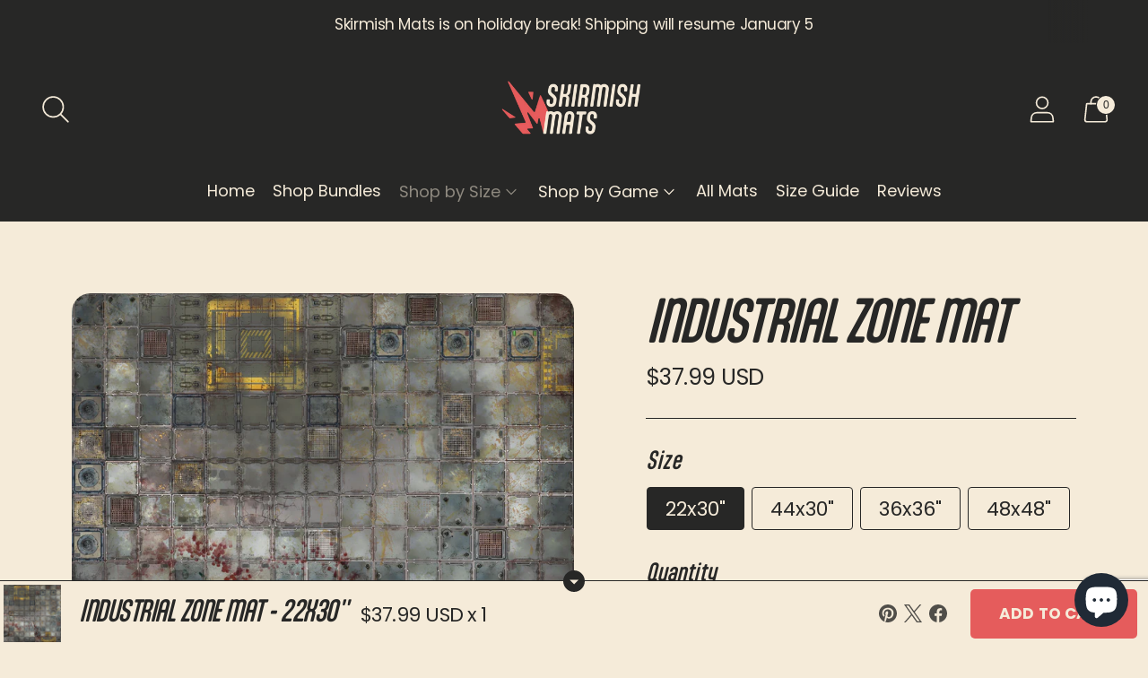

--- FILE ---
content_type: text/html; charset=utf-8
request_url: https://skirmish-mats.com/collections/36x36/products/industrial-zone-mat
body_size: 78362
content:
<!doctype html>

<!--
  ___ ___ ___ ___
       /  /\                     /__/\         /  /\         /  /\
      /  /:/_                    \  \:\       /  /:/        /  /::\
     /  /:/ /\  ___     ___       \  \:\     /  /:/        /  /:/\:\
    /  /:/ /:/ /__/\   /  /\  ___  \  \:\   /  /:/  ___   /  /:/  \:\
   /__/:/ /:/  \  \:\ /  /:/ /__/\  \__\:\ /__/:/  /  /\ /__/:/ \__\:\
   \  \:\/:/    \  \:\  /:/  \  \:\ /  /:/ \  \:\ /  /:/ \  \:\ /  /:/
    \  \::/      \  \:\/:/    \  \:\  /:/   \  \:\  /:/   \  \:\  /:/
     \  \:\       \  \::/      \  \:\/:/     \  \:\/:/     \  \:\/:/
      \  \:\       \__\/        \  \::/       \  \::/       \  \::/
       \__\/                     \__\/         \__\/         \__\/

  --------------------------------------------------------------------
  #  Spark v4.0.3
  #  Documentation: https://help.fluorescent.co/v/spark
  #  Purchase: https://themes.shopify.com/themes/spark/
  #  A product by Fluorescent: https://fluorescent.co/
  --------------------------------------------------------------------
-->

<html class="no-js" lang="en" style="--announcement-height: 1px;">
  <head>
    

    <meta charset="UTF-8">
    <meta http-equiv="X-UA-Compatible" content="IE=edge,chrome=1">
    <meta name="viewport" content="width=device-width,initial-scale=1">
    




  <meta name="description" content="Square mats in the 36x36&quot; size are well suited for Marvel Crisis Protocol, Malifaux 3E, Star Wars: Shatterpoint, Necromunda, and small scale games of all types.">



    <link rel="canonical" href="https://skirmish-mats.com/products/industrial-zone-mat">
    <link rel="preconnect" href="https://cdn.shopify.com" crossorigin><link rel="shortcut icon" href="//skirmish-mats.com/cdn/shop/files/Micro_Logo_background_tansparent_RGB_64895354-8432-447d-b8c8-12a0d337d5cb_32x32.png?v=1766596061" type="image/png"><title>Industrial Zone Mat for Miniature Wargaming | Skirmish Mats</title>

    





  
  
  
  
  




<meta property="og:url" content="https://skirmish-mats.com/products/industrial-zone-mat">
<meta property="og:site_name" content="Skirmish Mats">
<meta property="og:type" content="product">
<meta property="og:title" content="Industrial Zone Mat">
<meta property="og:description" content="Play mat for miniature wargaming - Kill Team, Warhammer 40,000, Necromunda, and more. Perfect for futuristic gang warfare, deep space ship deck plating, a factory, or any other mechanical, industrial setting. Create stories with design elements including hazard striping, blood spatter, and plenty of other great detail.">
<meta property="og:image" content="http://skirmish-mats.com/cdn/shop/products/IndustrialZoneLow_1024x.jpg?v=1677325979">
<meta property="og:image:secure_url" content="https://skirmish-mats.com/cdn/shop/products/IndustrialZoneLow_1024x.jpg?v=1677325979">
<meta property="og:price:amount" content="37.99">
<meta property="og:price:currency" content="USD">

<meta name="twitter:title" content="Industrial Zone Mat">
<meta name="twitter:description" content="Play mat for miniature wargaming - Kill Team, Warhammer 40,000, Necromunda, and more. Perfect for futuristic gang warfare, deep space ship deck plating, a factory, or any other mechanical, industrial setting. Create stories with design elements including hazard striping, blood spatter, and plenty of other great detail.">
<meta name="twitter:card" content="summary_large_image">
<meta name="twitter:image" content="https://skirmish-mats.com/cdn/shop/products/IndustrialZoneLow_1024x.jpg?v=1677325979">
<meta name="twitter:image:width" content="480">
<meta name="twitter:image:height" content="480">


    <script>
  console.log('Spark v4.0.3 by Fluorescent');

  document.documentElement.className = document.documentElement.className.replace('no-js', '');
  if (window.matchMedia(`(prefers-reduced-motion: reduce)`) === true || window.matchMedia(`(prefers-reduced-motion: reduce)`).matches === true) {
    document.documentElement.classList.add('prefers-reduced-motion');
  }

  window.theme = {
    version: 'v4.0.3',
    coreData: {
      n: "Spark",
      v: "v4.0.3",
    },
    animation: {
      delayExtraShort: 0.08,
      delayShort: 0.1,
      delay: 0.14,
      delayLong: 0.33,
      duration: 0.66,
      ease: "0.33,0.00,0.00,1.00"
    },
    strings: {
      name: "Skirmish Mats",
      accessibility: {
        play_video: "Play",
        pause_video: "Pause"
      },
      product: {
        no_shipping_rates: "Shipping rate unavailable",
        country_placeholder: "Country\/Region",
        review: "Write a review"
      },
      products: {
        product: {
          unavailable: "Unavailable",
          unitPrice: "Unit price",
          unitPriceSeparator: "per",
          sku: "SKU"
        }
      },
      quickCart: {
        addProductQuantity: "Add product quantity",
        removeProductQuantity: "Subtract product quantity",
        removeProduct: "Remove",
        quantity: "Quantity"
      }
    },
    routes: {
      root: "/",
      cart: {
        base: "/cart",
        add: "/cart/add",
        change: "/cart/change",
        clear: "/cart/clear",
        // Manual routes until Shopify adds support
        shipping: "/cart/shipping_rates",
      },
      // Manual routes until Shopify adds support
      products: "/products",
      productRecommendations: "/recommendations/products",
      predictive_search_url: '/search/suggest'
    },
  }

  
</script><script>
    window.theme.moneyFormat = "${{amount}} USD"
  </script>
    <style>
  @font-face {
  font-family: Epilogue;
  font-weight: 900;
  font-style: normal;
  font-display: swap;
  src: url("//skirmish-mats.com/cdn/fonts/epilogue/epilogue_n9.41f32e09dec56d6e52ae7b21f54ebbdefe1d7b25.woff2") format("woff2"),
       url("//skirmish-mats.com/cdn/fonts/epilogue/epilogue_n9.34c2d8a11cd7ab17dcc4ba1a00e1f043a90b7901.woff") format("woff");
}

  @font-face {
  font-family: Abel;
  font-weight: 400;
  font-style: normal;
  font-display: swap;
  src: url("//skirmish-mats.com/cdn/fonts/abel/abel_n4.0254805ccf79872a96d53996a984f2b9039f9995.woff2") format("woff2"),
       url("//skirmish-mats.com/cdn/fonts/abel/abel_n4.635ebaebd760542724b79271de73bae7c2091173.woff") format("woff");
}

  
  @font-face {
  font-family: Poppins;
  font-weight: 400;
  font-style: normal;
  font-display: swap;
  src: url("//skirmish-mats.com/cdn/fonts/poppins/poppins_n4.0ba78fa5af9b0e1a374041b3ceaadf0a43b41362.woff2") format("woff2"),
       url("//skirmish-mats.com/cdn/fonts/poppins/poppins_n4.214741a72ff2596839fc9760ee7a770386cf16ca.woff") format("woff");
}

  @font-face {
  font-family: Poppins;
  font-weight: 700;
  font-style: normal;
  font-display: swap;
  src: url("//skirmish-mats.com/cdn/fonts/poppins/poppins_n7.56758dcf284489feb014a026f3727f2f20a54626.woff2") format("woff2"),
       url("//skirmish-mats.com/cdn/fonts/poppins/poppins_n7.f34f55d9b3d3205d2cd6f64955ff4b36f0cfd8da.woff") format("woff");
}

  @font-face {
  font-family: Poppins;
  font-weight: 400;
  font-style: italic;
  font-display: swap;
  src: url("//skirmish-mats.com/cdn/fonts/poppins/poppins_i4.846ad1e22474f856bd6b81ba4585a60799a9f5d2.woff2") format("woff2"),
       url("//skirmish-mats.com/cdn/fonts/poppins/poppins_i4.56b43284e8b52fc64c1fd271f289a39e8477e9ec.woff") format("woff");
}

  @font-face {
  font-family: Poppins;
  font-weight: 700;
  font-style: italic;
  font-display: swap;
  src: url("//skirmish-mats.com/cdn/fonts/poppins/poppins_i7.42fd71da11e9d101e1e6c7932199f925f9eea42d.woff2") format("woff2"),
       url("//skirmish-mats.com/cdn/fonts/poppins/poppins_i7.ec8499dbd7616004e21155106d13837fff4cf556.woff") format("woff");
}


  :root {
    --color-text: #272726;
    --color-text-meta: rgba(39, 39, 38, 0.6);
    --color-text-link: #e55c5c;
    --color-text-error: #C71B1B;
    --color-text-success: #21b646;

    --color-background: #f5ebd9;
    --color-background-transparent: rgba(245, 235, 217, 0.8);
    --color-border: #272726;
    --color-overlay: #272726;
    --color-overlay-transparent: rgba(39, 39, 38, 0.6);

    --color-background-meta: #f1e3c9;
    --color-background-darker-meta: #ecd9b5;
    --color-foreground-meta: rgba(39, 39, 38, 0.6);

    --color-card-background: #f1e3c9;
    --color-card-background-contrast: #363635;

    --color-border-input: #272726;
    --color-text-input: #272726;

    --color-background-button: #e55c5c;
    --color-background-button-hover: #bd1e1e;
    --color-text-button: #f5ebd9;
    --color-icon: rgba(39, 39, 38, 0.4);
    --color-icon-darker: rgba(39, 39, 38, 0.6);

    --color-background-sale-badge: #e55c5c;
    --color-text-sale-badge: #f5ebd9;
    --color-background-sold-badge: #272726;
    --color-text-sold-badge: #f5ebd9;

    --color-background-contrast: #272726;
    --color-background-meta-contrast: #313130;
    --color-background-darker-meta-contrast: #242423;
    --color-foreground-meta-contrast: rgba(245, 235, 217, 0.6);
    --color-text-contrast: #f5ebd9;
    --color-text-meta-contrast: rgba(245, 235, 217, 0.6);
    --color-border-contrast: #272726;
    --color-background-button-contrast: #e55c5c;
    --color-background-button-hover-contrast: #bd1e1e;
    --color-text-button-contrast: #f5ebd9;
    --color-text-link-contrast: #f5ebd9;

    --color-text-header: #f5ebd9;
    --color-background-header: #272726;
    --color-background-header-transparent: rgba(39, 39, 38, 0);
    --color-icon-header: #f5ebd9;
    --color-shadow-header: rgba(0, 0, 0, 0.15);

    --color-background-footer: #272726;
    --color-text-footer: #f5ebd9;

    --color-text-popover: #1c2232;
    --color-text-meta-popover: rgba(28, 34, 50, 0.6);
    --color-background-popover: #b3a8a8;
    --color-background-meta-popover: #a99d9d;
    --color-background-darker-meta-popover: #9d8f8f;
    --color-background-button-popover: #e55c5c;
    --color-background-button-hover-popover: #bd1e1e;
    --color-text-button-popover: #131313;
    --color-border-popover: #3d3d3d;
    --color-border-meta-popover: #0a0a0a;

    --button-style: uppercase;
    --button-shape: 5px;

    --font-logo: Epilogue, sans-serif;
    --font-logo-weight: 900;
    --font-logo-style: normal;
    --logo-font-size: 40px;
    --logo-text-transform: uppercase;
    --logo-letter-spacing: 0.075em;

    --font-heading: Abel, sans-serif;
    --font-heading-weight: 400;
    --font-heading-style: normal;
    --font-heading-light-weight: light;
    --font-heading-text-transform: uppercase;
    --font-heading-base-letter-spacing: 0.0em;
    --font-heading-base-size: 60px;

    --font-body: Poppins, sans-serif;
    --font-body-weight: 400;
    --font-body-style: normal;
    --font-body-italic: italic;
    --font-body-bold-weight: 700;
    --font-body-base-letter-spacing: -0.025em;
    --font-body-base-size: 22px;
    --font-body-base-line-height: 1.56;

    --font-product-title-text-transform: uppercase;
    --font-product-title-base-letter-spacing: 0.025em;

    --font-navigation-text-transform: none;
    --font-navigation-base-letter-spacing: 0.0em;

    /* Typography */
    --font-size-heading-1-large: 80px;
    --line-height-heading-1-large: 44;

    --font-size-heading-1-base: 60px;
    --line-height-heading-1-base: 1.08;

    --font-size-heading-2-large: 45px;
    --line-height-heading-2-large: 1.22;

    --font-size-heading-2-base: 35px;
    --line-height-heading-2-base: 1.29;

    --font-size-heading-3-base: 30px;
    --line-height-heading-3-base: 1.33;

    --font-size-heading-4-base: 25px;
    --line-height-heading-4-base: 1.4;

    --font-size-body-large: 29px;
    --line-height-body-large: 1.5;

    --font-size-body-base: 22px;
    --line-height-body-base:  1.56;

    --font-size-body-small: 20px;
    --line-height-body-small: 1.75;

    --font-size-body-x-small: 17px;
    --line-height-body-x-small: 1.85;

    --font-size-navigation-base: 18px;

    /* Shopify pay specific */
    --payment-terms-background-color: #f1e3c9;
  }

  @media (max-width: 45em) {
    :root{
      --logo-font-size: 24px;

      --font-size-heading-1-large: 64px;

      --font-size-heading-1-base: 48.0px;

      --font-size-heading-2-large: 36px;

      --font-size-heading-2-base: 28px;

      --font-size-heading-3-base: 24px;

      --font-size-heading-4-base: 20px;

      --font-size-body-large: 26px;

      --font-size-body-base: 19.8px;

      --font-size-body-small: 18px;

      --font-size-body-x-small: 15px;

      --font-size-navigation-base: 16.2px;
    }
  }
</style>

<script>
  flu = window.flu || {};
  flu.chunks = {
    flickity: "//skirmish-mats.com/cdn/shop/t/19/assets/flickity-chunk.js?v=161333171902861910521766137057",
    anime: "//skirmish-mats.com/cdn/shop/t/19/assets/anime-chunk.js?v=85547867352230869071766137057",
    video: "//skirmish-mats.com/cdn/shop/t/19/assets/video-chunk.js?v=53745494778336900251766137057",
    gsap: "//skirmish-mats.com/cdn/shop/t/19/assets/gsap-chunk.js?v=46784514246263264801766137057",
  };
</script>





  <script type="module" src="//skirmish-mats.com/cdn/shop/t/19/assets/theme.min.js?v=6906184867855081921766137057"></script>







<link href="//skirmish-mats.com/cdn/shop/t/19/assets/theme.css?v=83268723753883836111766137057" rel="stylesheet" type="text/css" media="all" />
<link href="//skirmish-mats.com/cdn/shop/t/19/assets/custom.css?v=108107050718143583831766321812" rel="stylesheet" type="text/css" media="all" />
<script>window.performance && window.performance.mark && window.performance.mark('shopify.content_for_header.start');</script><meta name="google-site-verification" content="0MF40lrLSk3NHFWFZiM7JyxNqelMzumLsklLRNakRaE">
<meta name="facebook-domain-verification" content="tipt40rnc91xsfj006xqr11561oh4f">
<meta name="facebook-domain-verification" content="j85xur5qe3iqkxu7jzn0tph1h5pqq1">
<meta id="shopify-digital-wallet" name="shopify-digital-wallet" content="/28316565538/digital_wallets/dialog">
<meta name="shopify-checkout-api-token" content="c2c4571a9da82578de9333318d0292d6">
<meta id="in-context-paypal-metadata" data-shop-id="28316565538" data-venmo-supported="false" data-environment="production" data-locale="en_US" data-paypal-v4="true" data-currency="USD">
<link rel="alternate" hreflang="x-default" href="https://skirmish-mats.com/products/industrial-zone-mat">
<link rel="alternate" hreflang="en" href="https://skirmish-mats.com/products/industrial-zone-mat">
<link rel="alternate" hreflang="en-AU" href="https://skirmish-mats.com/en-au/products/industrial-zone-mat">
<link rel="alternate" hreflang="en-DE" href="https://skirmish-mats.com/en-de/products/industrial-zone-mat">
<link rel="alternate" type="application/json+oembed" href="https://skirmish-mats.com/products/industrial-zone-mat.oembed">
<script async="async" src="/checkouts/internal/preloads.js?locale=en-US"></script>
<link rel="preconnect" href="https://shop.app" crossorigin="anonymous">
<script async="async" src="https://shop.app/checkouts/internal/preloads.js?locale=en-US&shop_id=28316565538" crossorigin="anonymous"></script>
<script id="apple-pay-shop-capabilities" type="application/json">{"shopId":28316565538,"countryCode":"US","currencyCode":"USD","merchantCapabilities":["supports3DS"],"merchantId":"gid:\/\/shopify\/Shop\/28316565538","merchantName":"Skirmish Mats","requiredBillingContactFields":["postalAddress","email"],"requiredShippingContactFields":["postalAddress","email"],"shippingType":"shipping","supportedNetworks":["visa","masterCard","amex","discover","elo","jcb"],"total":{"type":"pending","label":"Skirmish Mats","amount":"1.00"},"shopifyPaymentsEnabled":true,"supportsSubscriptions":true}</script>
<script id="shopify-features" type="application/json">{"accessToken":"c2c4571a9da82578de9333318d0292d6","betas":["rich-media-storefront-analytics"],"domain":"skirmish-mats.com","predictiveSearch":true,"shopId":28316565538,"locale":"en"}</script>
<script>var Shopify = Shopify || {};
Shopify.shop = "skirmish-mats.myshopify.com";
Shopify.locale = "en";
Shopify.currency = {"active":"USD","rate":"1.0"};
Shopify.country = "US";
Shopify.theme = {"name":"Spark 4.0","id":181265661986,"schema_name":"Spark","schema_version":"4.0.3","theme_store_id":911,"role":"main"};
Shopify.theme.handle = "null";
Shopify.theme.style = {"id":null,"handle":null};
Shopify.cdnHost = "skirmish-mats.com/cdn";
Shopify.routes = Shopify.routes || {};
Shopify.routes.root = "/";</script>
<script type="module">!function(o){(o.Shopify=o.Shopify||{}).modules=!0}(window);</script>
<script>!function(o){function n(){var o=[];function n(){o.push(Array.prototype.slice.apply(arguments))}return n.q=o,n}var t=o.Shopify=o.Shopify||{};t.loadFeatures=n(),t.autoloadFeatures=n()}(window);</script>
<script>
  window.ShopifyPay = window.ShopifyPay || {};
  window.ShopifyPay.apiHost = "shop.app\/pay";
  window.ShopifyPay.redirectState = null;
</script>
<script id="shop-js-analytics" type="application/json">{"pageType":"product"}</script>
<script defer="defer" async type="module" src="//skirmish-mats.com/cdn/shopifycloud/shop-js/modules/v2/client.init-shop-cart-sync_BT-GjEfc.en.esm.js"></script>
<script defer="defer" async type="module" src="//skirmish-mats.com/cdn/shopifycloud/shop-js/modules/v2/chunk.common_D58fp_Oc.esm.js"></script>
<script defer="defer" async type="module" src="//skirmish-mats.com/cdn/shopifycloud/shop-js/modules/v2/chunk.modal_xMitdFEc.esm.js"></script>
<script type="module">
  await import("//skirmish-mats.com/cdn/shopifycloud/shop-js/modules/v2/client.init-shop-cart-sync_BT-GjEfc.en.esm.js");
await import("//skirmish-mats.com/cdn/shopifycloud/shop-js/modules/v2/chunk.common_D58fp_Oc.esm.js");
await import("//skirmish-mats.com/cdn/shopifycloud/shop-js/modules/v2/chunk.modal_xMitdFEc.esm.js");

  window.Shopify.SignInWithShop?.initShopCartSync?.({"fedCMEnabled":true,"windoidEnabled":true});

</script>
<script defer="defer" async type="module" src="//skirmish-mats.com/cdn/shopifycloud/shop-js/modules/v2/client.payment-terms_Ci9AEqFq.en.esm.js"></script>
<script defer="defer" async type="module" src="//skirmish-mats.com/cdn/shopifycloud/shop-js/modules/v2/chunk.common_D58fp_Oc.esm.js"></script>
<script defer="defer" async type="module" src="//skirmish-mats.com/cdn/shopifycloud/shop-js/modules/v2/chunk.modal_xMitdFEc.esm.js"></script>
<script type="module">
  await import("//skirmish-mats.com/cdn/shopifycloud/shop-js/modules/v2/client.payment-terms_Ci9AEqFq.en.esm.js");
await import("//skirmish-mats.com/cdn/shopifycloud/shop-js/modules/v2/chunk.common_D58fp_Oc.esm.js");
await import("//skirmish-mats.com/cdn/shopifycloud/shop-js/modules/v2/chunk.modal_xMitdFEc.esm.js");

  
</script>
<script>
  window.Shopify = window.Shopify || {};
  if (!window.Shopify.featureAssets) window.Shopify.featureAssets = {};
  window.Shopify.featureAssets['shop-js'] = {"shop-cart-sync":["modules/v2/client.shop-cart-sync_DZOKe7Ll.en.esm.js","modules/v2/chunk.common_D58fp_Oc.esm.js","modules/v2/chunk.modal_xMitdFEc.esm.js"],"init-fed-cm":["modules/v2/client.init-fed-cm_B6oLuCjv.en.esm.js","modules/v2/chunk.common_D58fp_Oc.esm.js","modules/v2/chunk.modal_xMitdFEc.esm.js"],"shop-cash-offers":["modules/v2/client.shop-cash-offers_D2sdYoxE.en.esm.js","modules/v2/chunk.common_D58fp_Oc.esm.js","modules/v2/chunk.modal_xMitdFEc.esm.js"],"shop-login-button":["modules/v2/client.shop-login-button_QeVjl5Y3.en.esm.js","modules/v2/chunk.common_D58fp_Oc.esm.js","modules/v2/chunk.modal_xMitdFEc.esm.js"],"pay-button":["modules/v2/client.pay-button_DXTOsIq6.en.esm.js","modules/v2/chunk.common_D58fp_Oc.esm.js","modules/v2/chunk.modal_xMitdFEc.esm.js"],"shop-button":["modules/v2/client.shop-button_DQZHx9pm.en.esm.js","modules/v2/chunk.common_D58fp_Oc.esm.js","modules/v2/chunk.modal_xMitdFEc.esm.js"],"avatar":["modules/v2/client.avatar_BTnouDA3.en.esm.js"],"init-windoid":["modules/v2/client.init-windoid_CR1B-cfM.en.esm.js","modules/v2/chunk.common_D58fp_Oc.esm.js","modules/v2/chunk.modal_xMitdFEc.esm.js"],"init-shop-for-new-customer-accounts":["modules/v2/client.init-shop-for-new-customer-accounts_C_vY_xzh.en.esm.js","modules/v2/client.shop-login-button_QeVjl5Y3.en.esm.js","modules/v2/chunk.common_D58fp_Oc.esm.js","modules/v2/chunk.modal_xMitdFEc.esm.js"],"init-shop-email-lookup-coordinator":["modules/v2/client.init-shop-email-lookup-coordinator_BI7n9ZSv.en.esm.js","modules/v2/chunk.common_D58fp_Oc.esm.js","modules/v2/chunk.modal_xMitdFEc.esm.js"],"init-shop-cart-sync":["modules/v2/client.init-shop-cart-sync_BT-GjEfc.en.esm.js","modules/v2/chunk.common_D58fp_Oc.esm.js","modules/v2/chunk.modal_xMitdFEc.esm.js"],"shop-toast-manager":["modules/v2/client.shop-toast-manager_DiYdP3xc.en.esm.js","modules/v2/chunk.common_D58fp_Oc.esm.js","modules/v2/chunk.modal_xMitdFEc.esm.js"],"init-customer-accounts":["modules/v2/client.init-customer-accounts_D9ZNqS-Q.en.esm.js","modules/v2/client.shop-login-button_QeVjl5Y3.en.esm.js","modules/v2/chunk.common_D58fp_Oc.esm.js","modules/v2/chunk.modal_xMitdFEc.esm.js"],"init-customer-accounts-sign-up":["modules/v2/client.init-customer-accounts-sign-up_iGw4briv.en.esm.js","modules/v2/client.shop-login-button_QeVjl5Y3.en.esm.js","modules/v2/chunk.common_D58fp_Oc.esm.js","modules/v2/chunk.modal_xMitdFEc.esm.js"],"shop-follow-button":["modules/v2/client.shop-follow-button_CqMgW2wH.en.esm.js","modules/v2/chunk.common_D58fp_Oc.esm.js","modules/v2/chunk.modal_xMitdFEc.esm.js"],"checkout-modal":["modules/v2/client.checkout-modal_xHeaAweL.en.esm.js","modules/v2/chunk.common_D58fp_Oc.esm.js","modules/v2/chunk.modal_xMitdFEc.esm.js"],"shop-login":["modules/v2/client.shop-login_D91U-Q7h.en.esm.js","modules/v2/chunk.common_D58fp_Oc.esm.js","modules/v2/chunk.modal_xMitdFEc.esm.js"],"lead-capture":["modules/v2/client.lead-capture_BJmE1dJe.en.esm.js","modules/v2/chunk.common_D58fp_Oc.esm.js","modules/v2/chunk.modal_xMitdFEc.esm.js"],"payment-terms":["modules/v2/client.payment-terms_Ci9AEqFq.en.esm.js","modules/v2/chunk.common_D58fp_Oc.esm.js","modules/v2/chunk.modal_xMitdFEc.esm.js"]};
</script>
<script id="__st">var __st={"a":28316565538,"offset":-18000,"reqid":"8c4b74af-000a-4cc7-94cd-bf8f165fc373-1769057811","pageurl":"skirmish-mats.com\/collections\/36x36\/products\/industrial-zone-mat","u":"e99480214c77","p":"product","rtyp":"product","rid":4512153534498};</script>
<script>window.ShopifyPaypalV4VisibilityTracking = true;</script>
<script id="captcha-bootstrap">!function(){'use strict';const t='contact',e='account',n='new_comment',o=[[t,t],['blogs',n],['comments',n],[t,'customer']],c=[[e,'customer_login'],[e,'guest_login'],[e,'recover_customer_password'],[e,'create_customer']],r=t=>t.map((([t,e])=>`form[action*='/${t}']:not([data-nocaptcha='true']) input[name='form_type'][value='${e}']`)).join(','),a=t=>()=>t?[...document.querySelectorAll(t)].map((t=>t.form)):[];function s(){const t=[...o],e=r(t);return a(e)}const i='password',u='form_key',d=['recaptcha-v3-token','g-recaptcha-response','h-captcha-response',i],f=()=>{try{return window.sessionStorage}catch{return}},m='__shopify_v',_=t=>t.elements[u];function p(t,e,n=!1){try{const o=window.sessionStorage,c=JSON.parse(o.getItem(e)),{data:r}=function(t){const{data:e,action:n}=t;return t[m]||n?{data:e,action:n}:{data:t,action:n}}(c);for(const[e,n]of Object.entries(r))t.elements[e]&&(t.elements[e].value=n);n&&o.removeItem(e)}catch(o){console.error('form repopulation failed',{error:o})}}const l='form_type',E='cptcha';function T(t){t.dataset[E]=!0}const w=window,h=w.document,L='Shopify',v='ce_forms',y='captcha';let A=!1;((t,e)=>{const n=(g='f06e6c50-85a8-45c8-87d0-21a2b65856fe',I='https://cdn.shopify.com/shopifycloud/storefront-forms-hcaptcha/ce_storefront_forms_captcha_hcaptcha.v1.5.2.iife.js',D={infoText:'Protected by hCaptcha',privacyText:'Privacy',termsText:'Terms'},(t,e,n)=>{const o=w[L][v],c=o.bindForm;if(c)return c(t,g,e,D).then(n);var r;o.q.push([[t,g,e,D],n]),r=I,A||(h.body.append(Object.assign(h.createElement('script'),{id:'captcha-provider',async:!0,src:r})),A=!0)});var g,I,D;w[L]=w[L]||{},w[L][v]=w[L][v]||{},w[L][v].q=[],w[L][y]=w[L][y]||{},w[L][y].protect=function(t,e){n(t,void 0,e),T(t)},Object.freeze(w[L][y]),function(t,e,n,w,h,L){const[v,y,A,g]=function(t,e,n){const i=e?o:[],u=t?c:[],d=[...i,...u],f=r(d),m=r(i),_=r(d.filter((([t,e])=>n.includes(e))));return[a(f),a(m),a(_),s()]}(w,h,L),I=t=>{const e=t.target;return e instanceof HTMLFormElement?e:e&&e.form},D=t=>v().includes(t);t.addEventListener('submit',(t=>{const e=I(t);if(!e)return;const n=D(e)&&!e.dataset.hcaptchaBound&&!e.dataset.recaptchaBound,o=_(e),c=g().includes(e)&&(!o||!o.value);(n||c)&&t.preventDefault(),c&&!n&&(function(t){try{if(!f())return;!function(t){const e=f();if(!e)return;const n=_(t);if(!n)return;const o=n.value;o&&e.removeItem(o)}(t);const e=Array.from(Array(32),(()=>Math.random().toString(36)[2])).join('');!function(t,e){_(t)||t.append(Object.assign(document.createElement('input'),{type:'hidden',name:u})),t.elements[u].value=e}(t,e),function(t,e){const n=f();if(!n)return;const o=[...t.querySelectorAll(`input[type='${i}']`)].map((({name:t})=>t)),c=[...d,...o],r={};for(const[a,s]of new FormData(t).entries())c.includes(a)||(r[a]=s);n.setItem(e,JSON.stringify({[m]:1,action:t.action,data:r}))}(t,e)}catch(e){console.error('failed to persist form',e)}}(e),e.submit())}));const S=(t,e)=>{t&&!t.dataset[E]&&(n(t,e.some((e=>e===t))),T(t))};for(const o of['focusin','change'])t.addEventListener(o,(t=>{const e=I(t);D(e)&&S(e,y())}));const B=e.get('form_key'),M=e.get(l),P=B&&M;t.addEventListener('DOMContentLoaded',(()=>{const t=y();if(P)for(const e of t)e.elements[l].value===M&&p(e,B);[...new Set([...A(),...v().filter((t=>'true'===t.dataset.shopifyCaptcha))])].forEach((e=>S(e,t)))}))}(h,new URLSearchParams(w.location.search),n,t,e,['guest_login'])})(!0,!0)}();</script>
<script integrity="sha256-4kQ18oKyAcykRKYeNunJcIwy7WH5gtpwJnB7kiuLZ1E=" data-source-attribution="shopify.loadfeatures" defer="defer" src="//skirmish-mats.com/cdn/shopifycloud/storefront/assets/storefront/load_feature-a0a9edcb.js" crossorigin="anonymous"></script>
<script crossorigin="anonymous" defer="defer" src="//skirmish-mats.com/cdn/shopifycloud/storefront/assets/shopify_pay/storefront-65b4c6d7.js?v=20250812"></script>
<script data-source-attribution="shopify.dynamic_checkout.dynamic.init">var Shopify=Shopify||{};Shopify.PaymentButton=Shopify.PaymentButton||{isStorefrontPortableWallets:!0,init:function(){window.Shopify.PaymentButton.init=function(){};var t=document.createElement("script");t.src="https://skirmish-mats.com/cdn/shopifycloud/portable-wallets/latest/portable-wallets.en.js",t.type="module",document.head.appendChild(t)}};
</script>
<script data-source-attribution="shopify.dynamic_checkout.buyer_consent">
  function portableWalletsHideBuyerConsent(e){var t=document.getElementById("shopify-buyer-consent"),n=document.getElementById("shopify-subscription-policy-button");t&&n&&(t.classList.add("hidden"),t.setAttribute("aria-hidden","true"),n.removeEventListener("click",e))}function portableWalletsShowBuyerConsent(e){var t=document.getElementById("shopify-buyer-consent"),n=document.getElementById("shopify-subscription-policy-button");t&&n&&(t.classList.remove("hidden"),t.removeAttribute("aria-hidden"),n.addEventListener("click",e))}window.Shopify?.PaymentButton&&(window.Shopify.PaymentButton.hideBuyerConsent=portableWalletsHideBuyerConsent,window.Shopify.PaymentButton.showBuyerConsent=portableWalletsShowBuyerConsent);
</script>
<script data-source-attribution="shopify.dynamic_checkout.cart.bootstrap">document.addEventListener("DOMContentLoaded",(function(){function t(){return document.querySelector("shopify-accelerated-checkout-cart, shopify-accelerated-checkout")}if(t())Shopify.PaymentButton.init();else{new MutationObserver((function(e,n){t()&&(Shopify.PaymentButton.init(),n.disconnect())})).observe(document.body,{childList:!0,subtree:!0})}}));
</script>
<script id='scb4127' type='text/javascript' async='' src='https://skirmish-mats.com/cdn/shopifycloud/privacy-banner/storefront-banner.js'></script><link id="shopify-accelerated-checkout-styles" rel="stylesheet" media="screen" href="https://skirmish-mats.com/cdn/shopifycloud/portable-wallets/latest/accelerated-checkout-backwards-compat.css" crossorigin="anonymous">
<style id="shopify-accelerated-checkout-cart">
        #shopify-buyer-consent {
  margin-top: 1em;
  display: inline-block;
  width: 100%;
}

#shopify-buyer-consent.hidden {
  display: none;
}

#shopify-subscription-policy-button {
  background: none;
  border: none;
  padding: 0;
  text-decoration: underline;
  font-size: inherit;
  cursor: pointer;
}

#shopify-subscription-policy-button::before {
  box-shadow: none;
}

      </style>

<script>window.performance && window.performance.mark && window.performance.mark('shopify.content_for_header.end');</script>
    <link href="//skirmish-mats.com/cdn/shop/t/19/assets/custom.css?v=108107050718143583831766321812" rel="stylesheet" type="text/css" media="all" />
  <!-- BEGIN app block: shopify://apps/klaviyo-email-marketing-sms/blocks/klaviyo-onsite-embed/2632fe16-c075-4321-a88b-50b567f42507 -->












  <script async src="https://static.klaviyo.com/onsite/js/SKeqkT/klaviyo.js?company_id=SKeqkT"></script>
  <script>!function(){if(!window.klaviyo){window._klOnsite=window._klOnsite||[];try{window.klaviyo=new Proxy({},{get:function(n,i){return"push"===i?function(){var n;(n=window._klOnsite).push.apply(n,arguments)}:function(){for(var n=arguments.length,o=new Array(n),w=0;w<n;w++)o[w]=arguments[w];var t="function"==typeof o[o.length-1]?o.pop():void 0,e=new Promise((function(n){window._klOnsite.push([i].concat(o,[function(i){t&&t(i),n(i)}]))}));return e}}})}catch(n){window.klaviyo=window.klaviyo||[],window.klaviyo.push=function(){var n;(n=window._klOnsite).push.apply(n,arguments)}}}}();</script>

  
    <script id="viewed_product">
      if (item == null) {
        var _learnq = _learnq || [];

        var MetafieldReviews = null
        var MetafieldYotpoRating = null
        var MetafieldYotpoCount = null
        var MetafieldLooxRating = null
        var MetafieldLooxCount = null
        var okendoProduct = null
        var okendoProductReviewCount = null
        var okendoProductReviewAverageValue = null
        try {
          // The following fields are used for Customer Hub recently viewed in order to add reviews.
          // This information is not part of __kla_viewed. Instead, it is part of __kla_viewed_reviewed_items
          MetafieldReviews = {"rating":{"scale_min":"1.0","scale_max":"5.0","value":"4.9"},"rating_count":143};
          MetafieldYotpoRating = null
          MetafieldYotpoCount = null
          MetafieldLooxRating = null
          MetafieldLooxCount = null

          okendoProduct = null
          // If the okendo metafield is not legacy, it will error, which then requires the new json formatted data
          if (okendoProduct && 'error' in okendoProduct) {
            okendoProduct = null
          }
          okendoProductReviewCount = okendoProduct ? okendoProduct.reviewCount : null
          okendoProductReviewAverageValue = okendoProduct ? okendoProduct.reviewAverageValue : null
        } catch (error) {
          console.error('Error in Klaviyo onsite reviews tracking:', error);
        }

        var item = {
          Name: "Industrial Zone Mat",
          ProductID: 4512153534498,
          Categories: ["22x30\"","36x36\"","44x30\"","48x48\"","Black Friday Sale","Combat Patrol","Founder picks","Home page","Homepage Kill Team Collection","Kill Team","Sci-fi Mats","Star Wars: Shatterpoint"],
          ImageURL: "https://skirmish-mats.com/cdn/shop/products/IndustrialZoneLow_grande.jpg?v=1677325979",
          URL: "https://skirmish-mats.com/products/industrial-zone-mat",
          Brand: "Skirmish Mats",
          Price: "$37.99",
          Value: "37.99",
          CompareAtPrice: "$0.00"
        };
        _learnq.push(['track', 'Viewed Product', item]);
        _learnq.push(['trackViewedItem', {
          Title: item.Name,
          ItemId: item.ProductID,
          Categories: item.Categories,
          ImageUrl: item.ImageURL,
          Url: item.URL,
          Metadata: {
            Brand: item.Brand,
            Price: item.Price,
            Value: item.Value,
            CompareAtPrice: item.CompareAtPrice
          },
          metafields:{
            reviews: MetafieldReviews,
            yotpo:{
              rating: MetafieldYotpoRating,
              count: MetafieldYotpoCount,
            },
            loox:{
              rating: MetafieldLooxRating,
              count: MetafieldLooxCount,
            },
            okendo: {
              rating: okendoProductReviewAverageValue,
              count: okendoProductReviewCount,
            }
          }
        }]);
      }
    </script>
  




  <script>
    window.klaviyoReviewsProductDesignMode = false
  </script>







<!-- END app block --><!-- BEGIN app block: shopify://apps/judge-me-reviews/blocks/judgeme_core/61ccd3b1-a9f2-4160-9fe9-4fec8413e5d8 --><!-- Start of Judge.me Core -->






<link rel="dns-prefetch" href="https://cdnwidget.judge.me">
<link rel="dns-prefetch" href="https://cdn.judge.me">
<link rel="dns-prefetch" href="https://cdn1.judge.me">
<link rel="dns-prefetch" href="https://api.judge.me">

<script data-cfasync='false' class='jdgm-settings-script'>window.jdgmSettings={"pagination":5,"disable_web_reviews":true,"badge_no_review_text":"No reviews","badge_n_reviews_text":"{{ n }} review/reviews","badge_star_color":"#E55C5C","hide_badge_preview_if_no_reviews":true,"badge_hide_text":false,"enforce_center_preview_badge":false,"widget_title":"Customer Reviews","widget_open_form_text":"Write a review","widget_close_form_text":"Cancel review","widget_refresh_page_text":"Refresh page","widget_summary_text":"Based on {{ number_of_reviews }} review/reviews","widget_no_review_text":"Be the first to write a review","widget_name_field_text":"Display name","widget_verified_name_field_text":"Verified Name (public)","widget_name_placeholder_text":"Display name","widget_required_field_error_text":"This field is required.","widget_email_field_text":"Email address","widget_verified_email_field_text":"Verified Email (private, can not be edited)","widget_email_placeholder_text":"Your email address","widget_email_field_error_text":"Please enter a valid email address.","widget_rating_field_text":"Rating","widget_review_title_field_text":"Review Title","widget_review_title_placeholder_text":"Give your review a title","widget_review_body_field_text":"Review content","widget_review_body_placeholder_text":"Start writing here...","widget_pictures_field_text":"Picture/Video (optional)","widget_submit_review_text":"Submit Review","widget_submit_verified_review_text":"Submit Verified Review","widget_submit_success_msg_with_auto_publish":"Thank you! Please refresh the page in a few moments to see your review. You can remove or edit your review by logging into \u003ca href='https://judge.me/login' target='_blank' rel='nofollow noopener'\u003eJudge.me\u003c/a\u003e","widget_submit_success_msg_no_auto_publish":"Thank you! Your review will be published as soon as it is approved by the shop admin. You can remove or edit your review by logging into \u003ca href='https://judge.me/login' target='_blank' rel='nofollow noopener'\u003eJudge.me\u003c/a\u003e","widget_show_default_reviews_out_of_total_text":"Showing {{ n_reviews_shown }} out of {{ n_reviews }} reviews.","widget_show_all_link_text":"Show all","widget_show_less_link_text":"Show less","widget_author_said_text":"{{ reviewer_name }} said:","widget_days_text":"{{ n }} days ago","widget_weeks_text":"{{ n }} week/weeks ago","widget_months_text":"{{ n }} month/months ago","widget_years_text":"{{ n }} year/years ago","widget_yesterday_text":"Yesterday","widget_today_text":"Today","widget_replied_text":"\u003e\u003e {{ shop_name }} replied:","widget_read_more_text":"Read more","widget_reviewer_name_as_initial":"last_initial","widget_rating_filter_color":"","widget_rating_filter_see_all_text":"See all reviews","widget_sorting_most_recent_text":"Most Recent","widget_sorting_highest_rating_text":"Highest Rating","widget_sorting_lowest_rating_text":"Lowest Rating","widget_sorting_with_pictures_text":"Only Pictures","widget_sorting_most_helpful_text":"Most Helpful","widget_open_question_form_text":"Ask a question","widget_reviews_subtab_text":"Reviews","widget_questions_subtab_text":"Questions","widget_question_label_text":"Question","widget_answer_label_text":"Answer","widget_question_placeholder_text":"Write your question here","widget_submit_question_text":"Submit Question","widget_question_submit_success_text":"Thank you for your question! We will notify you once it gets answered.","widget_star_color":"#b68b2f","verified_badge_text":"Verified","verified_badge_bg_color":"","verified_badge_text_color":"","verified_badge_placement":"left-of-reviewer-name","widget_review_max_height":"","widget_hide_border":false,"widget_social_share":false,"widget_thumb":false,"widget_review_location_show":false,"widget_location_format":"country_iso_code","all_reviews_include_out_of_store_products":true,"all_reviews_out_of_store_text":"(out of store)","all_reviews_pagination":100,"all_reviews_product_name_prefix_text":"about","enable_review_pictures":true,"enable_question_anwser":false,"widget_theme":"leex","review_date_format":"mm/dd/yyyy","default_sort_method":"pictures-first","widget_product_reviews_subtab_text":"Product Reviews","widget_shop_reviews_subtab_text":"Shop Reviews","widget_other_products_reviews_text":"Reviews for other products","widget_store_reviews_subtab_text":"Store reviews","widget_no_store_reviews_text":"This store hasn't received any reviews yet","widget_web_restriction_product_reviews_text":"This product hasn't received any reviews yet","widget_no_items_text":"No items found","widget_show_more_text":"Show more","widget_write_a_store_review_text":"Write a Store Review","widget_other_languages_heading":"Reviews in Other Languages","widget_translate_review_text":"Translate review to {{ language }}","widget_translating_review_text":"Translating...","widget_show_original_translation_text":"Show original ({{ language }})","widget_translate_review_failed_text":"Review couldn't be translated.","widget_translate_review_retry_text":"Retry","widget_translate_review_try_again_later_text":"Try again later","show_product_url_for_grouped_product":false,"widget_sorting_pictures_first_text":"Pictures First","show_pictures_on_all_rev_page_mobile":false,"show_pictures_on_all_rev_page_desktop":false,"floating_tab_hide_mobile_install_preference":false,"floating_tab_button_name":"★ Reviews","floating_tab_title":"Let customers speak for us","floating_tab_button_color":"","floating_tab_button_background_color":"","floating_tab_url":"","floating_tab_url_enabled":false,"floating_tab_tab_style":"text","all_reviews_text_badge_text":"Customers rate us {{ shop.metafields.judgeme.all_reviews_rating | round: 1 }}/5 based on {{ shop.metafields.judgeme.all_reviews_count }} reviews.","all_reviews_text_badge_text_branded_style":"{{ shop.metafields.judgeme.all_reviews_rating | round: 1 }} out of 5 stars based on {{ shop.metafields.judgeme.all_reviews_count }} reviews","is_all_reviews_text_badge_a_link":false,"show_stars_for_all_reviews_text_badge":false,"all_reviews_text_badge_url":"","all_reviews_text_style":"text","all_reviews_text_color_style":"judgeme_brand_color","all_reviews_text_color":"#108474","all_reviews_text_show_jm_brand":true,"featured_carousel_show_header":true,"featured_carousel_title":"DON'T JUST TAKE OUR WORD FOR IT","testimonials_carousel_title":"Customers are saying","videos_carousel_title":"Real customer stories","cards_carousel_title":"Customers are saying","featured_carousel_count_text":"from {{ n }} reviews","featured_carousel_add_link_to_all_reviews_page":false,"featured_carousel_url":"","featured_carousel_show_images":true,"featured_carousel_autoslide_interval":6,"featured_carousel_arrows_on_the_sides":false,"featured_carousel_height":250,"featured_carousel_width":80,"featured_carousel_image_size":0,"featured_carousel_image_height":250,"featured_carousel_arrow_color":"#eeeeee","verified_count_badge_style":"vintage","verified_count_badge_orientation":"horizontal","verified_count_badge_color_style":"judgeme_brand_color","verified_count_badge_color":"#108474","is_verified_count_badge_a_link":false,"verified_count_badge_url":"","verified_count_badge_show_jm_brand":true,"widget_rating_preset_default":5,"widget_first_sub_tab":"product-reviews","widget_show_histogram":false,"widget_histogram_use_custom_color":false,"widget_pagination_use_custom_color":false,"widget_star_use_custom_color":true,"widget_verified_badge_use_custom_color":false,"widget_write_review_use_custom_color":false,"picture_reminder_submit_button":"Upload Pictures","enable_review_videos":false,"mute_video_by_default":false,"widget_sorting_videos_first_text":"Videos First","widget_review_pending_text":"Pending","featured_carousel_items_for_large_screen":3,"social_share_options_order":"Facebook,Twitter","remove_microdata_snippet":true,"disable_json_ld":false,"enable_json_ld_products":false,"preview_badge_show_question_text":false,"preview_badge_no_question_text":"No questions","preview_badge_n_question_text":"{{ number_of_questions }} question/questions","qa_badge_show_icon":false,"qa_badge_position":"same-row","remove_judgeme_branding":true,"widget_add_search_bar":false,"widget_search_bar_placeholder":"Search","widget_sorting_verified_only_text":"Verified only","featured_carousel_theme":"compact","featured_carousel_show_rating":true,"featured_carousel_show_title":true,"featured_carousel_show_body":true,"featured_carousel_show_date":false,"featured_carousel_show_reviewer":true,"featured_carousel_show_product":false,"featured_carousel_header_background_color":"#108474","featured_carousel_header_text_color":"#ffffff","featured_carousel_name_product_separator":"reviewed","featured_carousel_full_star_background":"#b68b2f","featured_carousel_empty_star_background":"#dadada","featured_carousel_vertical_theme_background":"#f9fafb","featured_carousel_verified_badge_enable":false,"featured_carousel_verified_badge_color":"#108474","featured_carousel_border_style":"round","featured_carousel_review_line_length_limit":3,"featured_carousel_more_reviews_button_text":"Read more reviews","featured_carousel_view_product_button_text":"View product","all_reviews_page_load_reviews_on":"scroll","all_reviews_page_load_more_text":"Load More Reviews","disable_fb_tab_reviews":false,"enable_ajax_cdn_cache":false,"widget_public_name_text":"displayed publicly like","default_reviewer_name":"John Smith","default_reviewer_name_has_non_latin":true,"widget_reviewer_anonymous":"Anonymous","medals_widget_title":"Judge.me Review Medals","medals_widget_background_color":"#f9fafb","medals_widget_position":"footer_all_pages","medals_widget_border_color":"#f9fafb","medals_widget_verified_text_position":"left","medals_widget_use_monochromatic_version":false,"medals_widget_elements_color":"#108474","show_reviewer_avatar":false,"widget_invalid_yt_video_url_error_text":"Not a YouTube video URL","widget_max_length_field_error_text":"Please enter no more than {0} characters.","widget_show_country_flag":false,"widget_show_collected_via_shop_app":true,"widget_verified_by_shop_badge_style":"light","widget_verified_by_shop_text":"Verified by Shop","widget_show_photo_gallery":true,"widget_load_with_code_splitting":true,"widget_ugc_install_preference":false,"widget_ugc_title":"Made by us, Shared by you","widget_ugc_subtitle":"Tag us to see your picture featured in our page","widget_ugc_arrows_color":"#ffffff","widget_ugc_primary_button_text":"Buy Now","widget_ugc_primary_button_background_color":"#108474","widget_ugc_primary_button_text_color":"#ffffff","widget_ugc_primary_button_border_width":"0","widget_ugc_primary_button_border_style":"none","widget_ugc_primary_button_border_color":"#108474","widget_ugc_primary_button_border_radius":"25","widget_ugc_secondary_button_text":"Load More","widget_ugc_secondary_button_background_color":"#ffffff","widget_ugc_secondary_button_text_color":"#108474","widget_ugc_secondary_button_border_width":"2","widget_ugc_secondary_button_border_style":"solid","widget_ugc_secondary_button_border_color":"#108474","widget_ugc_secondary_button_border_radius":"25","widget_ugc_reviews_button_text":"View Reviews","widget_ugc_reviews_button_background_color":"#ffffff","widget_ugc_reviews_button_text_color":"#108474","widget_ugc_reviews_button_border_width":"2","widget_ugc_reviews_button_border_style":"solid","widget_ugc_reviews_button_border_color":"#108474","widget_ugc_reviews_button_border_radius":"25","widget_ugc_reviews_button_link_to":"judgeme-reviews-page","widget_ugc_show_post_date":true,"widget_ugc_max_width":"800","widget_rating_metafield_value_type":true,"widget_primary_color":"#E55C5C","widget_enable_secondary_color":false,"widget_secondary_color":"#edf5f5","widget_summary_average_rating_text":"{{ average_rating }} out of 5","widget_media_grid_title":"Customer photos \u0026 videos","widget_media_grid_see_more_text":"See more","widget_round_style":false,"widget_show_product_medals":true,"widget_verified_by_judgeme_text":"Verified by Judge.me","widget_show_store_medals":true,"widget_verified_by_judgeme_text_in_store_medals":"Verified by Judge.me","widget_media_field_exceed_quantity_message":"Sorry, we can only accept {{ max_media }} for one review.","widget_media_field_exceed_limit_message":"{{ file_name }} is too large, please select a {{ media_type }} less than {{ size_limit }}MB.","widget_review_submitted_text":"Review Submitted!","widget_question_submitted_text":"Question Submitted!","widget_close_form_text_question":"Cancel","widget_write_your_answer_here_text":"Write your answer here","widget_enabled_branded_link":true,"widget_show_collected_by_judgeme":true,"widget_reviewer_name_color":"","widget_write_review_text_color":"","widget_write_review_bg_color":"","widget_collected_by_judgeme_text":"collected by Judge.me","widget_pagination_type":"standard","widget_load_more_text":"Load More","widget_load_more_color":"#108474","widget_full_review_text":"Full Review","widget_read_more_reviews_text":"Read More Reviews","widget_read_questions_text":"Read Questions","widget_questions_and_answers_text":"Questions \u0026 Answers","widget_verified_by_text":"Verified by","widget_verified_text":"Verified","widget_number_of_reviews_text":"{{ number_of_reviews }} reviews","widget_back_button_text":"Back","widget_next_button_text":"Next","widget_custom_forms_filter_button":"Filters","custom_forms_style":"vertical","widget_show_review_information":false,"how_reviews_are_collected":"How reviews are collected?","widget_show_review_keywords":false,"widget_gdpr_statement":"How we use your data: We'll only contact you about the review you left, and only if necessary. By submitting your review, you agree to Judge.me's \u003ca href='https://judge.me/terms' target='_blank' rel='nofollow noopener'\u003eterms\u003c/a\u003e, \u003ca href='https://judge.me/privacy' target='_blank' rel='nofollow noopener'\u003eprivacy\u003c/a\u003e and \u003ca href='https://judge.me/content-policy' target='_blank' rel='nofollow noopener'\u003econtent\u003c/a\u003e policies.","widget_multilingual_sorting_enabled":false,"widget_translate_review_content_enabled":false,"widget_translate_review_content_method":"manual","popup_widget_review_selection":"automatically_with_pictures","popup_widget_round_border_style":true,"popup_widget_show_title":true,"popup_widget_show_body":true,"popup_widget_show_reviewer":false,"popup_widget_show_product":true,"popup_widget_show_pictures":true,"popup_widget_use_review_picture":true,"popup_widget_show_on_home_page":true,"popup_widget_show_on_product_page":true,"popup_widget_show_on_collection_page":true,"popup_widget_show_on_cart_page":true,"popup_widget_position":"bottom_left","popup_widget_first_review_delay":5,"popup_widget_duration":5,"popup_widget_interval":5,"popup_widget_review_count":5,"popup_widget_hide_on_mobile":true,"review_snippet_widget_round_border_style":true,"review_snippet_widget_card_color":"#FFFFFF","review_snippet_widget_slider_arrows_background_color":"#FFFFFF","review_snippet_widget_slider_arrows_color":"#000000","review_snippet_widget_star_color":"#108474","show_product_variant":false,"all_reviews_product_variant_label_text":"Variant: ","widget_show_verified_branding":false,"widget_ai_summary_title":"Customers say","widget_ai_summary_disclaimer":"AI-powered review summary based on recent customer reviews","widget_show_ai_summary":false,"widget_show_ai_summary_bg":false,"widget_show_review_title_input":true,"redirect_reviewers_invited_via_email":"review_widget","request_store_review_after_product_review":false,"request_review_other_products_in_order":false,"review_form_color_scheme":"default","review_form_corner_style":"square","review_form_star_color":{},"review_form_text_color":"#333333","review_form_background_color":"#ffffff","review_form_field_background_color":"#fafafa","review_form_button_color":{},"review_form_button_text_color":"#ffffff","review_form_modal_overlay_color":"#000000","review_content_screen_title_text":"How would you rate this product?","review_content_introduction_text":"We would love it if you would share a bit about your experience.","store_review_form_title_text":"How would you rate this store?","store_review_form_introduction_text":"We would love it if you would share a bit about your experience.","show_review_guidance_text":true,"one_star_review_guidance_text":"Poor","five_star_review_guidance_text":"Great","customer_information_screen_title_text":"About you","customer_information_introduction_text":"Please tell us more about you.","custom_questions_screen_title_text":"Your experience in more detail","custom_questions_introduction_text":"Here are a few questions to help us understand more about your experience.","review_submitted_screen_title_text":"Thanks for your review!","review_submitted_screen_thank_you_text":"We are processing it and it will appear on the store soon.","review_submitted_screen_email_verification_text":"Please confirm your email by clicking the link we just sent you. This helps us keep reviews authentic.","review_submitted_request_store_review_text":"Would you like to share your experience of shopping with us?","review_submitted_review_other_products_text":"Would you like to review these products?","store_review_screen_title_text":"Would you like to share your experience of shopping with us?","store_review_introduction_text":"We value your feedback and use it to improve. Please share any thoughts or suggestions you have.","reviewer_media_screen_title_picture_text":"Share a picture","reviewer_media_introduction_picture_text":"Upload a photo to support your review.","reviewer_media_screen_title_video_text":"Share a video","reviewer_media_introduction_video_text":"Upload a video to support your review.","reviewer_media_screen_title_picture_or_video_text":"Share a picture or video","reviewer_media_introduction_picture_or_video_text":"Upload a photo or video to support your review.","reviewer_media_youtube_url_text":"Paste your Youtube URL here","advanced_settings_next_step_button_text":"Next","advanced_settings_close_review_button_text":"Close","modal_write_review_flow":false,"write_review_flow_required_text":"Required","write_review_flow_privacy_message_text":"We respect your privacy.","write_review_flow_anonymous_text":"Post review as anonymous","write_review_flow_visibility_text":"This won't be visible to other customers.","write_review_flow_multiple_selection_help_text":"Select as many as you like","write_review_flow_single_selection_help_text":"Select one option","write_review_flow_required_field_error_text":"This field is required","write_review_flow_invalid_email_error_text":"Please enter a valid email address","write_review_flow_max_length_error_text":"Max. {{ max_length }} characters.","write_review_flow_media_upload_text":"\u003cb\u003eClick to upload\u003c/b\u003e or drag and drop","write_review_flow_gdpr_statement":"We'll only contact you about your review if necessary. By submitting your review, you agree to our \u003ca href='https://judge.me/terms' target='_blank' rel='nofollow noopener'\u003eterms and conditions\u003c/a\u003e and \u003ca href='https://judge.me/privacy' target='_blank' rel='nofollow noopener'\u003eprivacy policy\u003c/a\u003e.","rating_only_reviews_enabled":false,"show_negative_reviews_help_screen":false,"new_review_flow_help_screen_rating_threshold":3,"negative_review_resolution_screen_title_text":"Tell us more","negative_review_resolution_text":"Your experience matters to us. If there were issues with your purchase, we're here to help. Feel free to reach out to us, we'd love the opportunity to make things right.","negative_review_resolution_button_text":"Contact us","negative_review_resolution_proceed_with_review_text":"Leave a review","negative_review_resolution_subject":"Issue with purchase from {{ shop_name }}.{{ order_name }}","preview_badge_collection_page_install_status":false,"widget_review_custom_css":"","preview_badge_custom_css":"","preview_badge_stars_count":"5-stars","featured_carousel_custom_css":"","floating_tab_custom_css":"","all_reviews_widget_custom_css":"","medals_widget_custom_css":"","verified_badge_custom_css":"","all_reviews_text_custom_css":"","transparency_badges_collected_via_store_invite":false,"transparency_badges_from_another_provider":false,"transparency_badges_collected_from_store_visitor":false,"transparency_badges_collected_by_verified_review_provider":false,"transparency_badges_earned_reward":false,"transparency_badges_collected_via_store_invite_text":"Review collected via store invitation","transparency_badges_from_another_provider_text":"Review collected from another provider","transparency_badges_collected_from_store_visitor_text":"Review collected from a store visitor","transparency_badges_written_in_google_text":"Review written in Google","transparency_badges_written_in_etsy_text":"Review written in Etsy","transparency_badges_written_in_shop_app_text":"Review written in Shop App","transparency_badges_earned_reward_text":"Review earned a reward for future purchase","product_review_widget_per_page":10,"widget_store_review_label_text":"Review about the store","checkout_comment_extension_title_on_product_page":"Customer Comments","checkout_comment_extension_num_latest_comment_show":5,"checkout_comment_extension_format":"name_and_timestamp","checkout_comment_customer_name":"last_initial","checkout_comment_comment_notification":true,"preview_badge_collection_page_install_preference":true,"preview_badge_home_page_install_preference":true,"preview_badge_product_page_install_preference":true,"review_widget_install_preference":"","review_carousel_install_preference":false,"floating_reviews_tab_install_preference":"none","verified_reviews_count_badge_install_preference":false,"all_reviews_text_install_preference":false,"review_widget_best_location":true,"judgeme_medals_install_preference":false,"review_widget_revamp_enabled":true,"review_widget_qna_enabled":false,"review_widget_revamp_dual_publish_end_date":"2026-01-08T23:09:14.000+00:00","review_widget_header_theme":"minimal","review_widget_widget_title_enabled":true,"review_widget_header_text_size":"medium","review_widget_header_text_weight":"bold","review_widget_average_rating_style":"compact","review_widget_bar_chart_enabled":true,"review_widget_bar_chart_type":"numbers","review_widget_bar_chart_style":"standard","review_widget_expanded_media_gallery_enabled":false,"review_widget_reviews_section_theme":"standard","review_widget_image_style":"thumbnails","review_widget_review_image_ratio":"square","review_widget_stars_size":"medium","review_widget_verified_badge":"bold_text","review_widget_review_title_text_size":"medium","review_widget_review_text_size":"medium","review_widget_review_text_length":"compact","review_widget_number_of_columns_desktop":3,"review_widget_carousel_transition_speed":5,"review_widget_custom_questions_answers_display":"hidden","review_widget_star_and_histogram_color":"#E55C5C","review_widget_button_color":"#E55C5C","review_widget_button_text_color":"#F5EBD9","review_widget_text_color":"#262627","review_widget_lighter_text_color":"#7B7B7B","review_widget_corner_styling":"rounded","review_widget_custom_css":"#judgeme_product_reviews{font-family:Poppins,Arial,sans-serif!important}\n#judgeme_product_reviews .jdgm-rev-widg{background:#272726!important;color:#F5EBD9!important}\n#judgeme_product_reviews .jdgm-rev__body,\n#judgeme_product_reviews .jdgm-rev__title,\n#judgeme_product_reviews .jdgm-rev__author,\n#judgeme_product_reviews .jdgm-rev__timestamp{color:#F5EBD9!important}\n#judgeme_product_reviews .jdgm-star{color:#E55C5C!important}\n#judgeme_product_reviews .jdgm-write-rev-link{background:#E55C5C!important;color:#F5EBD9!important;border-radius:10px!important}\n#judgeme_product_reviews .jdgm-write-rev-link:hover{filter:brightness(.95)!important}","review_widget_review_word_singular":"review","review_widget_review_word_plural":"reviews","review_widget_voting_label":"Helpful?","review_widget_shop_reply_label":"Reply from {{ shop_name }}:","review_widget_filters_title":"Filters","qna_widget_question_word_singular":"Question","qna_widget_question_word_plural":"Questions","qna_widget_answer_reply_label":"Answer from {{ answerer_name }}:","qna_content_screen_title_text":"Ask a question about this product","qna_widget_question_required_field_error_text":"Please enter your question.","qna_widget_flow_gdpr_statement":"We'll only contact you about your question if necessary. By submitting your question, you agree to our \u003ca href='https://judge.me/terms' target='_blank' rel='nofollow noopener'\u003eterms and conditions\u003c/a\u003e and \u003ca href='https://judge.me/privacy' target='_blank' rel='nofollow noopener'\u003eprivacy policy\u003c/a\u003e.","qna_widget_question_submitted_text":"Thanks for your question!","qna_widget_close_form_text_question":"Close","qna_widget_question_submit_success_text":"We’ll notify you by email when your question is answered.","all_reviews_widget_v2025_enabled":false,"all_reviews_widget_v2025_header_theme":"default","all_reviews_widget_v2025_widget_title_enabled":true,"all_reviews_widget_v2025_header_text_size":"medium","all_reviews_widget_v2025_header_text_weight":"regular","all_reviews_widget_v2025_average_rating_style":"compact","all_reviews_widget_v2025_bar_chart_enabled":true,"all_reviews_widget_v2025_bar_chart_type":"numbers","all_reviews_widget_v2025_bar_chart_style":"standard","all_reviews_widget_v2025_expanded_media_gallery_enabled":false,"all_reviews_widget_v2025_show_store_medals":true,"all_reviews_widget_v2025_show_photo_gallery":true,"all_reviews_widget_v2025_show_review_keywords":false,"all_reviews_widget_v2025_show_ai_summary":false,"all_reviews_widget_v2025_show_ai_summary_bg":false,"all_reviews_widget_v2025_add_search_bar":false,"all_reviews_widget_v2025_default_sort_method":"most-recent","all_reviews_widget_v2025_reviews_per_page":10,"all_reviews_widget_v2025_reviews_section_theme":"default","all_reviews_widget_v2025_image_style":"thumbnails","all_reviews_widget_v2025_review_image_ratio":"square","all_reviews_widget_v2025_stars_size":"medium","all_reviews_widget_v2025_verified_badge":"bold_badge","all_reviews_widget_v2025_review_title_text_size":"medium","all_reviews_widget_v2025_review_text_size":"medium","all_reviews_widget_v2025_review_text_length":"medium","all_reviews_widget_v2025_number_of_columns_desktop":3,"all_reviews_widget_v2025_carousel_transition_speed":5,"all_reviews_widget_v2025_custom_questions_answers_display":"always","all_reviews_widget_v2025_show_product_variant":false,"all_reviews_widget_v2025_show_reviewer_avatar":true,"all_reviews_widget_v2025_reviewer_name_as_initial":"","all_reviews_widget_v2025_review_location_show":false,"all_reviews_widget_v2025_location_format":"","all_reviews_widget_v2025_show_country_flag":false,"all_reviews_widget_v2025_verified_by_shop_badge_style":"light","all_reviews_widget_v2025_social_share":false,"all_reviews_widget_v2025_social_share_options_order":"Facebook,Twitter,LinkedIn,Pinterest","all_reviews_widget_v2025_pagination_type":"standard","all_reviews_widget_v2025_button_text_color":"#FFFFFF","all_reviews_widget_v2025_text_color":"#000000","all_reviews_widget_v2025_lighter_text_color":"#7B7B7B","all_reviews_widget_v2025_corner_styling":"soft","all_reviews_widget_v2025_title":"Customer reviews","all_reviews_widget_v2025_ai_summary_title":"Customers say about this store","all_reviews_widget_v2025_no_review_text":"Be the first to write a review","platform":"shopify","branding_url":"https://app.judge.me/reviews/stores/skirmish-mats.com","branding_text":"Powered by Judge.me","locale":"en","reply_name":"Skirmish Mats","widget_version":"3.0","footer":true,"autopublish":true,"review_dates":true,"enable_custom_form":false,"shop_use_review_site":true,"shop_locale":"en","enable_multi_locales_translations":true,"show_review_title_input":true,"review_verification_email_status":"always","can_be_branded":true,"reply_name_text":"Skirmish Mats"};</script> <style class='jdgm-settings-style'>.jdgm-xx{left:0}:root{--jdgm-primary-color: #E55C5C;--jdgm-secondary-color: rgba(229,92,92,0.1);--jdgm-star-color: #b68b2f;--jdgm-write-review-text-color: white;--jdgm-write-review-bg-color: #E55C5C;--jdgm-paginate-color: #E55C5C;--jdgm-border-radius: 0;--jdgm-reviewer-name-color: #E55C5C}.jdgm-histogram__bar-content{background-color:#E55C5C}.jdgm-rev[data-verified-buyer=true] .jdgm-rev__icon.jdgm-rev__icon:after,.jdgm-rev__buyer-badge.jdgm-rev__buyer-badge{color:white;background-color:#E55C5C}.jdgm-review-widget--small .jdgm-gallery.jdgm-gallery .jdgm-gallery__thumbnail-link:nth-child(8) .jdgm-gallery__thumbnail-wrapper.jdgm-gallery__thumbnail-wrapper:before{content:"See more"}@media only screen and (min-width: 768px){.jdgm-gallery.jdgm-gallery .jdgm-gallery__thumbnail-link:nth-child(8) .jdgm-gallery__thumbnail-wrapper.jdgm-gallery__thumbnail-wrapper:before{content:"See more"}}.jdgm-preview-badge .jdgm-star.jdgm-star{color:#E55C5C}.jdgm-widget .jdgm-write-rev-link{display:none}.jdgm-widget .jdgm-rev-widg[data-number-of-reviews='0']{display:none}.jdgm-prev-badge[data-average-rating='0.00']{display:none !important}.jdgm-rev .jdgm-rev__icon{display:none !important}.jdgm-author-fullname{display:none !important}.jdgm-author-all-initials{display:none !important}.jdgm-rev-widg__title{visibility:hidden}.jdgm-rev-widg__summary-text{visibility:hidden}.jdgm-prev-badge__text{visibility:hidden}.jdgm-rev__prod-link-prefix:before{content:'about'}.jdgm-rev__variant-label:before{content:'Variant: '}.jdgm-rev__out-of-store-text:before{content:'(out of store)'}@media only screen and (min-width: 768px){.jdgm-rev__pics .jdgm-rev_all-rev-page-picture-separator,.jdgm-rev__pics .jdgm-rev__product-picture{display:none}}@media only screen and (max-width: 768px){.jdgm-rev__pics .jdgm-rev_all-rev-page-picture-separator,.jdgm-rev__pics .jdgm-rev__product-picture{display:none}}.jdgm-verified-count-badget[data-from-snippet="true"]{display:none !important}.jdgm-carousel-wrapper[data-from-snippet="true"]{display:none !important}.jdgm-all-reviews-text[data-from-snippet="true"]{display:none !important}.jdgm-medals-section[data-from-snippet="true"]{display:none !important}.jdgm-ugc-media-wrapper[data-from-snippet="true"]{display:none !important}.jdgm-histogram{display:none !important}.jdgm-widget .jdgm-sort-dropdown-wrapper{margin-top:12px}.jdgm-rev__transparency-badge[data-badge-type="review_collected_via_store_invitation"]{display:none !important}.jdgm-rev__transparency-badge[data-badge-type="review_collected_from_another_provider"]{display:none !important}.jdgm-rev__transparency-badge[data-badge-type="review_collected_from_store_visitor"]{display:none !important}.jdgm-rev__transparency-badge[data-badge-type="review_written_in_etsy"]{display:none !important}.jdgm-rev__transparency-badge[data-badge-type="review_written_in_google_business"]{display:none !important}.jdgm-rev__transparency-badge[data-badge-type="review_written_in_shop_app"]{display:none !important}.jdgm-rev__transparency-badge[data-badge-type="review_earned_for_future_purchase"]{display:none !important}.jdgm-review-snippet-widget .jdgm-rev-snippet-widget__cards-container .jdgm-rev-snippet-card{border-radius:8px;background:#fff}.jdgm-review-snippet-widget .jdgm-rev-snippet-widget__cards-container .jdgm-rev-snippet-card__rev-rating .jdgm-star{color:#108474}.jdgm-review-snippet-widget .jdgm-rev-snippet-widget__prev-btn,.jdgm-review-snippet-widget .jdgm-rev-snippet-widget__next-btn{border-radius:50%;background:#fff}.jdgm-review-snippet-widget .jdgm-rev-snippet-widget__prev-btn>svg,.jdgm-review-snippet-widget .jdgm-rev-snippet-widget__next-btn>svg{fill:#000}.jdgm-full-rev-modal.rev-snippet-widget .jm-mfp-container .jm-mfp-content,.jdgm-full-rev-modal.rev-snippet-widget .jm-mfp-container .jdgm-full-rev__icon,.jdgm-full-rev-modal.rev-snippet-widget .jm-mfp-container .jdgm-full-rev__pic-img,.jdgm-full-rev-modal.rev-snippet-widget .jm-mfp-container .jdgm-full-rev__reply{border-radius:8px}.jdgm-full-rev-modal.rev-snippet-widget .jm-mfp-container .jdgm-full-rev[data-verified-buyer="true"] .jdgm-full-rev__icon::after{border-radius:8px}.jdgm-full-rev-modal.rev-snippet-widget .jm-mfp-container .jdgm-full-rev .jdgm-rev__buyer-badge{border-radius:calc( 8px / 2 )}.jdgm-full-rev-modal.rev-snippet-widget .jm-mfp-container .jdgm-full-rev .jdgm-full-rev__replier::before{content:'Skirmish Mats'}.jdgm-full-rev-modal.rev-snippet-widget .jm-mfp-container .jdgm-full-rev .jdgm-full-rev__product-button{border-radius:calc( 8px * 6 )}
</style> <style class='jdgm-settings-style'>.jdgm-review-widget #judgeme_product_reviews{font-family:Poppins,Arial,sans-serif !important}.jdgm-review-widget #judgeme_product_reviews .jdgm-rev-widg{background:#272726 !important;color:#F5EBD9 !important}.jdgm-review-widget #judgeme_product_reviews .jdgm-rev__body,.jdgm-review-widget #judgeme_product_reviews .jdgm-rev__title,.jdgm-review-widget #judgeme_product_reviews .jdgm-rev__author,.jdgm-review-widget #judgeme_product_reviews .jdgm-rev__timestamp{color:#F5EBD9 !important}.jdgm-review-widget #judgeme_product_reviews .jdgm-star{color:#E55C5C !important}.jdgm-review-widget #judgeme_product_reviews .jdgm-write-rev-link{background:#E55C5C !important;color:#F5EBD9 !important;border-radius:10px !important}.jdgm-review-widget #judgeme_product_reviews .jdgm-write-rev-link:hover{filter:brightness(0.95) !important}
</style> <script data-cfasync="false" type="text/javascript" async src="https://cdnwidget.judge.me/shopify_v2/leex.js" id="judgeme_widget_leex_js"></script>
<link id="judgeme_widget_leex_css" rel="stylesheet" type="text/css" media="nope!" onload="this.media='all'" href="https://cdnwidget.judge.me/widget_v3/theme/leex.css">

  
  
  
  <style class='jdgm-miracle-styles'>
  @-webkit-keyframes jdgm-spin{0%{-webkit-transform:rotate(0deg);-ms-transform:rotate(0deg);transform:rotate(0deg)}100%{-webkit-transform:rotate(359deg);-ms-transform:rotate(359deg);transform:rotate(359deg)}}@keyframes jdgm-spin{0%{-webkit-transform:rotate(0deg);-ms-transform:rotate(0deg);transform:rotate(0deg)}100%{-webkit-transform:rotate(359deg);-ms-transform:rotate(359deg);transform:rotate(359deg)}}@font-face{font-family:'JudgemeStar';src:url("[data-uri]") format("woff");font-weight:normal;font-style:normal}.jdgm-star{font-family:'JudgemeStar';display:inline !important;text-decoration:none !important;padding:0 4px 0 0 !important;margin:0 !important;font-weight:bold;opacity:1;-webkit-font-smoothing:antialiased;-moz-osx-font-smoothing:grayscale}.jdgm-star:hover{opacity:1}.jdgm-star:last-of-type{padding:0 !important}.jdgm-star.jdgm--on:before{content:"\e000"}.jdgm-star.jdgm--off:before{content:"\e001"}.jdgm-star.jdgm--half:before{content:"\e002"}.jdgm-widget *{margin:0;line-height:1.4;-webkit-box-sizing:border-box;-moz-box-sizing:border-box;box-sizing:border-box;-webkit-overflow-scrolling:touch}.jdgm-hidden{display:none !important;visibility:hidden !important}.jdgm-temp-hidden{display:none}.jdgm-spinner{width:40px;height:40px;margin:auto;border-radius:50%;border-top:2px solid #eee;border-right:2px solid #eee;border-bottom:2px solid #eee;border-left:2px solid #ccc;-webkit-animation:jdgm-spin 0.8s infinite linear;animation:jdgm-spin 0.8s infinite linear}.jdgm-prev-badge{display:block !important}

</style>


  
  
   


<script data-cfasync='false' class='jdgm-script'>
!function(e){window.jdgm=window.jdgm||{},jdgm.CDN_HOST="https://cdnwidget.judge.me/",jdgm.CDN_HOST_ALT="https://cdn2.judge.me/cdn/widget_frontend/",jdgm.API_HOST="https://api.judge.me/",jdgm.CDN_BASE_URL="https://cdn.shopify.com/extensions/019be17e-f3a5-7af8-ad6f-79a9f502fb85/judgeme-extensions-305/assets/",
jdgm.docReady=function(d){(e.attachEvent?"complete"===e.readyState:"loading"!==e.readyState)?
setTimeout(d,0):e.addEventListener("DOMContentLoaded",d)},jdgm.loadCSS=function(d,t,o,a){
!o&&jdgm.loadCSS.requestedUrls.indexOf(d)>=0||(jdgm.loadCSS.requestedUrls.push(d),
(a=e.createElement("link")).rel="stylesheet",a.class="jdgm-stylesheet",a.media="nope!",
a.href=d,a.onload=function(){this.media="all",t&&setTimeout(t)},e.body.appendChild(a))},
jdgm.loadCSS.requestedUrls=[],jdgm.loadJS=function(e,d){var t=new XMLHttpRequest;
t.onreadystatechange=function(){4===t.readyState&&(Function(t.response)(),d&&d(t.response))},
t.open("GET",e),t.onerror=function(){if(e.indexOf(jdgm.CDN_HOST)===0&&jdgm.CDN_HOST_ALT!==jdgm.CDN_HOST){var f=e.replace(jdgm.CDN_HOST,jdgm.CDN_HOST_ALT);jdgm.loadJS(f,d)}},t.send()},jdgm.docReady((function(){(window.jdgmLoadCSS||e.querySelectorAll(
".jdgm-widget, .jdgm-all-reviews-page").length>0)&&(jdgmSettings.widget_load_with_code_splitting?
parseFloat(jdgmSettings.widget_version)>=3?jdgm.loadCSS(jdgm.CDN_HOST+"widget_v3/base.css"):
jdgm.loadCSS(jdgm.CDN_HOST+"widget/base.css"):jdgm.loadCSS(jdgm.CDN_HOST+"shopify_v2.css"),
jdgm.loadJS(jdgm.CDN_HOST+"loa"+"der.js"))}))}(document);
</script>
<noscript><link rel="stylesheet" type="text/css" media="all" href="https://cdnwidget.judge.me/shopify_v2.css"></noscript>

<!-- BEGIN app snippet: theme_fix_tags --><script>
  (function() {
    var jdgmThemeFixes = null;
    if (!jdgmThemeFixes) return;
    var thisThemeFix = jdgmThemeFixes[Shopify.theme.id];
    if (!thisThemeFix) return;

    if (thisThemeFix.html) {
      document.addEventListener("DOMContentLoaded", function() {
        var htmlDiv = document.createElement('div');
        htmlDiv.classList.add('jdgm-theme-fix-html');
        htmlDiv.innerHTML = thisThemeFix.html;
        document.body.append(htmlDiv);
      });
    };

    if (thisThemeFix.css) {
      var styleTag = document.createElement('style');
      styleTag.classList.add('jdgm-theme-fix-style');
      styleTag.innerHTML = thisThemeFix.css;
      document.head.append(styleTag);
    };

    if (thisThemeFix.js) {
      var scriptTag = document.createElement('script');
      scriptTag.classList.add('jdgm-theme-fix-script');
      scriptTag.innerHTML = thisThemeFix.js;
      document.head.append(scriptTag);
    };
  })();
</script>
<!-- END app snippet -->
<!-- End of Judge.me Core -->



<!-- END app block --><script src="https://cdn.shopify.com/extensions/19689677-6488-4a31-adf3-fcf4359c5fd9/forms-2295/assets/shopify-forms-loader.js" type="text/javascript" defer="defer"></script>
<script src="https://cdn.shopify.com/extensions/019be17e-f3a5-7af8-ad6f-79a9f502fb85/judgeme-extensions-305/assets/loader.js" type="text/javascript" defer="defer"></script>
<script src="https://cdn.shopify.com/extensions/019a913b-00c5-784b-b51b-f326e4d04b70/preorder-cli3-21/assets/common.js" type="text/javascript" defer="defer"></script>
<link href="https://cdn.shopify.com/extensions/019a913b-00c5-784b-b51b-f326e4d04b70/preorder-cli3-21/assets/common.css" rel="stylesheet" type="text/css" media="all">
<script src="https://cdn.shopify.com/extensions/e8878072-2f6b-4e89-8082-94b04320908d/inbox-1254/assets/inbox-chat-loader.js" type="text/javascript" defer="defer"></script>
<link href="https://monorail-edge.shopifysvc.com" rel="dns-prefetch">
<script>(function(){if ("sendBeacon" in navigator && "performance" in window) {try {var session_token_from_headers = performance.getEntriesByType('navigation')[0].serverTiming.find(x => x.name == '_s').description;} catch {var session_token_from_headers = undefined;}var session_cookie_matches = document.cookie.match(/_shopify_s=([^;]*)/);var session_token_from_cookie = session_cookie_matches && session_cookie_matches.length === 2 ? session_cookie_matches[1] : "";var session_token = session_token_from_headers || session_token_from_cookie || "";function handle_abandonment_event(e) {var entries = performance.getEntries().filter(function(entry) {return /monorail-edge.shopifysvc.com/.test(entry.name);});if (!window.abandonment_tracked && entries.length === 0) {window.abandonment_tracked = true;var currentMs = Date.now();var navigation_start = performance.timing.navigationStart;var payload = {shop_id: 28316565538,url: window.location.href,navigation_start,duration: currentMs - navigation_start,session_token,page_type: "product"};window.navigator.sendBeacon("https://monorail-edge.shopifysvc.com/v1/produce", JSON.stringify({schema_id: "online_store_buyer_site_abandonment/1.1",payload: payload,metadata: {event_created_at_ms: currentMs,event_sent_at_ms: currentMs}}));}}window.addEventListener('pagehide', handle_abandonment_event);}}());</script>
<script id="web-pixels-manager-setup">(function e(e,d,r,n,o){if(void 0===o&&(o={}),!Boolean(null===(a=null===(i=window.Shopify)||void 0===i?void 0:i.analytics)||void 0===a?void 0:a.replayQueue)){var i,a;window.Shopify=window.Shopify||{};var t=window.Shopify;t.analytics=t.analytics||{};var s=t.analytics;s.replayQueue=[],s.publish=function(e,d,r){return s.replayQueue.push([e,d,r]),!0};try{self.performance.mark("wpm:start")}catch(e){}var l=function(){var e={modern:/Edge?\/(1{2}[4-9]|1[2-9]\d|[2-9]\d{2}|\d{4,})\.\d+(\.\d+|)|Firefox\/(1{2}[4-9]|1[2-9]\d|[2-9]\d{2}|\d{4,})\.\d+(\.\d+|)|Chrom(ium|e)\/(9{2}|\d{3,})\.\d+(\.\d+|)|(Maci|X1{2}).+ Version\/(15\.\d+|(1[6-9]|[2-9]\d|\d{3,})\.\d+)([,.]\d+|)( \(\w+\)|)( Mobile\/\w+|) Safari\/|Chrome.+OPR\/(9{2}|\d{3,})\.\d+\.\d+|(CPU[ +]OS|iPhone[ +]OS|CPU[ +]iPhone|CPU IPhone OS|CPU iPad OS)[ +]+(15[._]\d+|(1[6-9]|[2-9]\d|\d{3,})[._]\d+)([._]\d+|)|Android:?[ /-](13[3-9]|1[4-9]\d|[2-9]\d{2}|\d{4,})(\.\d+|)(\.\d+|)|Android.+Firefox\/(13[5-9]|1[4-9]\d|[2-9]\d{2}|\d{4,})\.\d+(\.\d+|)|Android.+Chrom(ium|e)\/(13[3-9]|1[4-9]\d|[2-9]\d{2}|\d{4,})\.\d+(\.\d+|)|SamsungBrowser\/([2-9]\d|\d{3,})\.\d+/,legacy:/Edge?\/(1[6-9]|[2-9]\d|\d{3,})\.\d+(\.\d+|)|Firefox\/(5[4-9]|[6-9]\d|\d{3,})\.\d+(\.\d+|)|Chrom(ium|e)\/(5[1-9]|[6-9]\d|\d{3,})\.\d+(\.\d+|)([\d.]+$|.*Safari\/(?![\d.]+ Edge\/[\d.]+$))|(Maci|X1{2}).+ Version\/(10\.\d+|(1[1-9]|[2-9]\d|\d{3,})\.\d+)([,.]\d+|)( \(\w+\)|)( Mobile\/\w+|) Safari\/|Chrome.+OPR\/(3[89]|[4-9]\d|\d{3,})\.\d+\.\d+|(CPU[ +]OS|iPhone[ +]OS|CPU[ +]iPhone|CPU IPhone OS|CPU iPad OS)[ +]+(10[._]\d+|(1[1-9]|[2-9]\d|\d{3,})[._]\d+)([._]\d+|)|Android:?[ /-](13[3-9]|1[4-9]\d|[2-9]\d{2}|\d{4,})(\.\d+|)(\.\d+|)|Mobile Safari.+OPR\/([89]\d|\d{3,})\.\d+\.\d+|Android.+Firefox\/(13[5-9]|1[4-9]\d|[2-9]\d{2}|\d{4,})\.\d+(\.\d+|)|Android.+Chrom(ium|e)\/(13[3-9]|1[4-9]\d|[2-9]\d{2}|\d{4,})\.\d+(\.\d+|)|Android.+(UC? ?Browser|UCWEB|U3)[ /]?(15\.([5-9]|\d{2,})|(1[6-9]|[2-9]\d|\d{3,})\.\d+)\.\d+|SamsungBrowser\/(5\.\d+|([6-9]|\d{2,})\.\d+)|Android.+MQ{2}Browser\/(14(\.(9|\d{2,})|)|(1[5-9]|[2-9]\d|\d{3,})(\.\d+|))(\.\d+|)|K[Aa][Ii]OS\/(3\.\d+|([4-9]|\d{2,})\.\d+)(\.\d+|)/},d=e.modern,r=e.legacy,n=navigator.userAgent;return n.match(d)?"modern":n.match(r)?"legacy":"unknown"}(),u="modern"===l?"modern":"legacy",c=(null!=n?n:{modern:"",legacy:""})[u],f=function(e){return[e.baseUrl,"/wpm","/b",e.hashVersion,"modern"===e.buildTarget?"m":"l",".js"].join("")}({baseUrl:d,hashVersion:r,buildTarget:u}),m=function(e){var d=e.version,r=e.bundleTarget,n=e.surface,o=e.pageUrl,i=e.monorailEndpoint;return{emit:function(e){var a=e.status,t=e.errorMsg,s=(new Date).getTime(),l=JSON.stringify({metadata:{event_sent_at_ms:s},events:[{schema_id:"web_pixels_manager_load/3.1",payload:{version:d,bundle_target:r,page_url:o,status:a,surface:n,error_msg:t},metadata:{event_created_at_ms:s}}]});if(!i)return console&&console.warn&&console.warn("[Web Pixels Manager] No Monorail endpoint provided, skipping logging."),!1;try{return self.navigator.sendBeacon.bind(self.navigator)(i,l)}catch(e){}var u=new XMLHttpRequest;try{return u.open("POST",i,!0),u.setRequestHeader("Content-Type","text/plain"),u.send(l),!0}catch(e){return console&&console.warn&&console.warn("[Web Pixels Manager] Got an unhandled error while logging to Monorail."),!1}}}}({version:r,bundleTarget:l,surface:e.surface,pageUrl:self.location.href,monorailEndpoint:e.monorailEndpoint});try{o.browserTarget=l,function(e){var d=e.src,r=e.async,n=void 0===r||r,o=e.onload,i=e.onerror,a=e.sri,t=e.scriptDataAttributes,s=void 0===t?{}:t,l=document.createElement("script"),u=document.querySelector("head"),c=document.querySelector("body");if(l.async=n,l.src=d,a&&(l.integrity=a,l.crossOrigin="anonymous"),s)for(var f in s)if(Object.prototype.hasOwnProperty.call(s,f))try{l.dataset[f]=s[f]}catch(e){}if(o&&l.addEventListener("load",o),i&&l.addEventListener("error",i),u)u.appendChild(l);else{if(!c)throw new Error("Did not find a head or body element to append the script");c.appendChild(l)}}({src:f,async:!0,onload:function(){if(!function(){var e,d;return Boolean(null===(d=null===(e=window.Shopify)||void 0===e?void 0:e.analytics)||void 0===d?void 0:d.initialized)}()){var d=window.webPixelsManager.init(e)||void 0;if(d){var r=window.Shopify.analytics;r.replayQueue.forEach((function(e){var r=e[0],n=e[1],o=e[2];d.publishCustomEvent(r,n,o)})),r.replayQueue=[],r.publish=d.publishCustomEvent,r.visitor=d.visitor,r.initialized=!0}}},onerror:function(){return m.emit({status:"failed",errorMsg:"".concat(f," has failed to load")})},sri:function(e){var d=/^sha384-[A-Za-z0-9+/=]+$/;return"string"==typeof e&&d.test(e)}(c)?c:"",scriptDataAttributes:o}),m.emit({status:"loading"})}catch(e){m.emit({status:"failed",errorMsg:(null==e?void 0:e.message)||"Unknown error"})}}})({shopId: 28316565538,storefrontBaseUrl: "https://skirmish-mats.com",extensionsBaseUrl: "https://extensions.shopifycdn.com/cdn/shopifycloud/web-pixels-manager",monorailEndpoint: "https://monorail-edge.shopifysvc.com/unstable/produce_batch",surface: "storefront-renderer",enabledBetaFlags: ["2dca8a86"],webPixelsConfigList: [{"id":"995754018","configuration":"{\"webPixelName\":\"Judge.me\"}","eventPayloadVersion":"v1","runtimeContext":"STRICT","scriptVersion":"34ad157958823915625854214640f0bf","type":"APP","apiClientId":683015,"privacyPurposes":["ANALYTICS"],"dataSharingAdjustments":{"protectedCustomerApprovalScopes":["read_customer_email","read_customer_name","read_customer_personal_data","read_customer_phone"]}},{"id":"393707554","configuration":"{\"pixelCode\":\"C7GR36TJ2JPV6JAKN04G\"}","eventPayloadVersion":"v1","runtimeContext":"STRICT","scriptVersion":"22e92c2ad45662f435e4801458fb78cc","type":"APP","apiClientId":4383523,"privacyPurposes":["ANALYTICS","MARKETING","SALE_OF_DATA"],"dataSharingAdjustments":{"protectedCustomerApprovalScopes":["read_customer_address","read_customer_email","read_customer_name","read_customer_personal_data","read_customer_phone"]}},{"id":"386367522","configuration":"{\"config\":\"{\\\"google_tag_ids\\\":[\\\"G-GEFBW4KBT0\\\",\\\"AW-578447101\\\",\\\"GT-PZ6CPJ9\\\"],\\\"target_country\\\":\\\"US\\\",\\\"gtag_events\\\":[{\\\"type\\\":\\\"begin_checkout\\\",\\\"action_label\\\":[\\\"G-GEFBW4KBT0\\\",\\\"AW-578447101\\\/2yahCKClgOABEP3N6ZMC\\\"]},{\\\"type\\\":\\\"search\\\",\\\"action_label\\\":[\\\"G-GEFBW4KBT0\\\",\\\"AW-578447101\\\/-CsmCKOlgOABEP3N6ZMC\\\"]},{\\\"type\\\":\\\"view_item\\\",\\\"action_label\\\":[\\\"G-GEFBW4KBT0\\\",\\\"AW-578447101\\\/xKfCCJqlgOABEP3N6ZMC\\\",\\\"MC-BN5LMSZLJF\\\"]},{\\\"type\\\":\\\"purchase\\\",\\\"action_label\\\":[\\\"G-GEFBW4KBT0\\\",\\\"AW-578447101\\\/KUJRCJelgOABEP3N6ZMC\\\",\\\"MC-BN5LMSZLJF\\\"]},{\\\"type\\\":\\\"page_view\\\",\\\"action_label\\\":[\\\"G-GEFBW4KBT0\\\",\\\"AW-578447101\\\/iOgLCJSlgOABEP3N6ZMC\\\",\\\"MC-BN5LMSZLJF\\\"]},{\\\"type\\\":\\\"add_payment_info\\\",\\\"action_label\\\":[\\\"G-GEFBW4KBT0\\\",\\\"AW-578447101\\\/ADw6CKalgOABEP3N6ZMC\\\"]},{\\\"type\\\":\\\"add_to_cart\\\",\\\"action_label\\\":[\\\"G-GEFBW4KBT0\\\",\\\"AW-578447101\\\/ep1oCJ2lgOABEP3N6ZMC\\\"]}],\\\"enable_monitoring_mode\\\":false}\"}","eventPayloadVersion":"v1","runtimeContext":"OPEN","scriptVersion":"b2a88bafab3e21179ed38636efcd8a93","type":"APP","apiClientId":1780363,"privacyPurposes":[],"dataSharingAdjustments":{"protectedCustomerApprovalScopes":["read_customer_address","read_customer_email","read_customer_name","read_customer_personal_data","read_customer_phone"]}},{"id":"189333538","configuration":"{\"pixel_id\":\"2739875156279770\",\"pixel_type\":\"facebook_pixel\",\"metaapp_system_user_token\":\"-\"}","eventPayloadVersion":"v1","runtimeContext":"OPEN","scriptVersion":"ca16bc87fe92b6042fbaa3acc2fbdaa6","type":"APP","apiClientId":2329312,"privacyPurposes":["ANALYTICS","MARKETING","SALE_OF_DATA"],"dataSharingAdjustments":{"protectedCustomerApprovalScopes":["read_customer_address","read_customer_email","read_customer_name","read_customer_personal_data","read_customer_phone"]}},{"id":"4522018","configuration":"{\"myshopifyDomain\":\"skirmish-mats.myshopify.com\"}","eventPayloadVersion":"v1","runtimeContext":"STRICT","scriptVersion":"23b97d18e2aa74363140dc29c9284e87","type":"APP","apiClientId":2775569,"privacyPurposes":["ANALYTICS","MARKETING","SALE_OF_DATA"],"dataSharingAdjustments":{"protectedCustomerApprovalScopes":["read_customer_address","read_customer_email","read_customer_name","read_customer_phone","read_customer_personal_data"]}},{"id":"shopify-app-pixel","configuration":"{}","eventPayloadVersion":"v1","runtimeContext":"STRICT","scriptVersion":"0450","apiClientId":"shopify-pixel","type":"APP","privacyPurposes":["ANALYTICS","MARKETING"]},{"id":"shopify-custom-pixel","eventPayloadVersion":"v1","runtimeContext":"LAX","scriptVersion":"0450","apiClientId":"shopify-pixel","type":"CUSTOM","privacyPurposes":["ANALYTICS","MARKETING"]}],isMerchantRequest: false,initData: {"shop":{"name":"Skirmish Mats","paymentSettings":{"currencyCode":"USD"},"myshopifyDomain":"skirmish-mats.myshopify.com","countryCode":"US","storefrontUrl":"https:\/\/skirmish-mats.com"},"customer":null,"cart":null,"checkout":null,"productVariants":[{"price":{"amount":37.99,"currencyCode":"USD"},"product":{"title":"Industrial Zone Mat","vendor":"Skirmish Mats","id":"4512153534498","untranslatedTitle":"Industrial Zone Mat","url":"\/products\/industrial-zone-mat","type":"Mat"},"id":"32937335586850","image":{"src":"\/\/skirmish-mats.com\/cdn\/shop\/products\/IndustrialZoneLow.jpg?v=1677325979"},"sku":"SM-01-A","title":"22x30\"","untranslatedTitle":"22x30\""},{"price":{"amount":59.99,"currencyCode":"USD"},"product":{"title":"Industrial Zone Mat","vendor":"Skirmish Mats","id":"4512153534498","untranslatedTitle":"Industrial Zone Mat","url":"\/products\/industrial-zone-mat","type":"Mat"},"id":"32937335619618","image":{"src":"\/\/skirmish-mats.com\/cdn\/shop\/products\/Industrial_zone_44x30_low.jpg?v=1767290270"},"sku":"SM-01-B","title":"44x30\"","untranslatedTitle":"44x30\""},{"price":{"amount":54.99,"currencyCode":"USD"},"product":{"title":"Industrial Zone Mat","vendor":"Skirmish Mats","id":"4512153534498","untranslatedTitle":"Industrial Zone Mat","url":"\/products\/industrial-zone-mat","type":"Mat"},"id":"32937335652386","image":{"src":"\/\/skirmish-mats.com\/cdn\/shop\/products\/36x36B3A.png?v=1767301823"},"sku":"SM-01-C","title":"36x36\"","untranslatedTitle":"36x36\""},{"price":{"amount":69.99,"currencyCode":"USD"},"product":{"title":"Industrial Zone Mat","vendor":"Skirmish Mats","id":"4512153534498","untranslatedTitle":"Industrial Zone Mat","url":"\/products\/industrial-zone-mat","type":"Mat"},"id":"42532920557602","image":{"src":"\/\/skirmish-mats.com\/cdn\/shop\/products\/36x36B3A.png?v=1767301823"},"sku":"SM-01-D","title":"48x48\"","untranslatedTitle":"48x48\""}],"purchasingCompany":null},},"https://skirmish-mats.com/cdn","fcfee988w5aeb613cpc8e4bc33m6693e112",{"modern":"","legacy":""},{"shopId":"28316565538","storefrontBaseUrl":"https:\/\/skirmish-mats.com","extensionBaseUrl":"https:\/\/extensions.shopifycdn.com\/cdn\/shopifycloud\/web-pixels-manager","surface":"storefront-renderer","enabledBetaFlags":"[\"2dca8a86\"]","isMerchantRequest":"false","hashVersion":"fcfee988w5aeb613cpc8e4bc33m6693e112","publish":"custom","events":"[[\"page_viewed\",{}],[\"product_viewed\",{\"productVariant\":{\"price\":{\"amount\":37.99,\"currencyCode\":\"USD\"},\"product\":{\"title\":\"Industrial Zone Mat\",\"vendor\":\"Skirmish Mats\",\"id\":\"4512153534498\",\"untranslatedTitle\":\"Industrial Zone Mat\",\"url\":\"\/products\/industrial-zone-mat\",\"type\":\"Mat\"},\"id\":\"32937335586850\",\"image\":{\"src\":\"\/\/skirmish-mats.com\/cdn\/shop\/products\/IndustrialZoneLow.jpg?v=1677325979\"},\"sku\":\"SM-01-A\",\"title\":\"22x30\\\"\",\"untranslatedTitle\":\"22x30\\\"\"}}]]"});</script><script>
  window.ShopifyAnalytics = window.ShopifyAnalytics || {};
  window.ShopifyAnalytics.meta = window.ShopifyAnalytics.meta || {};
  window.ShopifyAnalytics.meta.currency = 'USD';
  var meta = {"product":{"id":4512153534498,"gid":"gid:\/\/shopify\/Product\/4512153534498","vendor":"Skirmish Mats","type":"Mat","handle":"industrial-zone-mat","variants":[{"id":32937335586850,"price":3799,"name":"Industrial Zone Mat - 22x30\"","public_title":"22x30\"","sku":"SM-01-A"},{"id":32937335619618,"price":5999,"name":"Industrial Zone Mat - 44x30\"","public_title":"44x30\"","sku":"SM-01-B"},{"id":32937335652386,"price":5499,"name":"Industrial Zone Mat - 36x36\"","public_title":"36x36\"","sku":"SM-01-C"},{"id":42532920557602,"price":6999,"name":"Industrial Zone Mat - 48x48\"","public_title":"48x48\"","sku":"SM-01-D"}],"remote":false},"page":{"pageType":"product","resourceType":"product","resourceId":4512153534498,"requestId":"8c4b74af-000a-4cc7-94cd-bf8f165fc373-1769057811"}};
  for (var attr in meta) {
    window.ShopifyAnalytics.meta[attr] = meta[attr];
  }
</script>
<script class="analytics">
  (function () {
    var customDocumentWrite = function(content) {
      var jquery = null;

      if (window.jQuery) {
        jquery = window.jQuery;
      } else if (window.Checkout && window.Checkout.$) {
        jquery = window.Checkout.$;
      }

      if (jquery) {
        jquery('body').append(content);
      }
    };

    var hasLoggedConversion = function(token) {
      if (token) {
        return document.cookie.indexOf('loggedConversion=' + token) !== -1;
      }
      return false;
    }

    var setCookieIfConversion = function(token) {
      if (token) {
        var twoMonthsFromNow = new Date(Date.now());
        twoMonthsFromNow.setMonth(twoMonthsFromNow.getMonth() + 2);

        document.cookie = 'loggedConversion=' + token + '; expires=' + twoMonthsFromNow;
      }
    }

    var trekkie = window.ShopifyAnalytics.lib = window.trekkie = window.trekkie || [];
    if (trekkie.integrations) {
      return;
    }
    trekkie.methods = [
      'identify',
      'page',
      'ready',
      'track',
      'trackForm',
      'trackLink'
    ];
    trekkie.factory = function(method) {
      return function() {
        var args = Array.prototype.slice.call(arguments);
        args.unshift(method);
        trekkie.push(args);
        return trekkie;
      };
    };
    for (var i = 0; i < trekkie.methods.length; i++) {
      var key = trekkie.methods[i];
      trekkie[key] = trekkie.factory(key);
    }
    trekkie.load = function(config) {
      trekkie.config = config || {};
      trekkie.config.initialDocumentCookie = document.cookie;
      var first = document.getElementsByTagName('script')[0];
      var script = document.createElement('script');
      script.type = 'text/javascript';
      script.onerror = function(e) {
        var scriptFallback = document.createElement('script');
        scriptFallback.type = 'text/javascript';
        scriptFallback.onerror = function(error) {
                var Monorail = {
      produce: function produce(monorailDomain, schemaId, payload) {
        var currentMs = new Date().getTime();
        var event = {
          schema_id: schemaId,
          payload: payload,
          metadata: {
            event_created_at_ms: currentMs,
            event_sent_at_ms: currentMs
          }
        };
        return Monorail.sendRequest("https://" + monorailDomain + "/v1/produce", JSON.stringify(event));
      },
      sendRequest: function sendRequest(endpointUrl, payload) {
        // Try the sendBeacon API
        if (window && window.navigator && typeof window.navigator.sendBeacon === 'function' && typeof window.Blob === 'function' && !Monorail.isIos12()) {
          var blobData = new window.Blob([payload], {
            type: 'text/plain'
          });

          if (window.navigator.sendBeacon(endpointUrl, blobData)) {
            return true;
          } // sendBeacon was not successful

        } // XHR beacon

        var xhr = new XMLHttpRequest();

        try {
          xhr.open('POST', endpointUrl);
          xhr.setRequestHeader('Content-Type', 'text/plain');
          xhr.send(payload);
        } catch (e) {
          console.log(e);
        }

        return false;
      },
      isIos12: function isIos12() {
        return window.navigator.userAgent.lastIndexOf('iPhone; CPU iPhone OS 12_') !== -1 || window.navigator.userAgent.lastIndexOf('iPad; CPU OS 12_') !== -1;
      }
    };
    Monorail.produce('monorail-edge.shopifysvc.com',
      'trekkie_storefront_load_errors/1.1',
      {shop_id: 28316565538,
      theme_id: 181265661986,
      app_name: "storefront",
      context_url: window.location.href,
      source_url: "//skirmish-mats.com/cdn/s/trekkie.storefront.1bbfab421998800ff09850b62e84b8915387986d.min.js"});

        };
        scriptFallback.async = true;
        scriptFallback.src = '//skirmish-mats.com/cdn/s/trekkie.storefront.1bbfab421998800ff09850b62e84b8915387986d.min.js';
        first.parentNode.insertBefore(scriptFallback, first);
      };
      script.async = true;
      script.src = '//skirmish-mats.com/cdn/s/trekkie.storefront.1bbfab421998800ff09850b62e84b8915387986d.min.js';
      first.parentNode.insertBefore(script, first);
    };
    trekkie.load(
      {"Trekkie":{"appName":"storefront","development":false,"defaultAttributes":{"shopId":28316565538,"isMerchantRequest":null,"themeId":181265661986,"themeCityHash":"187636456411450155","contentLanguage":"en","currency":"USD","eventMetadataId":"66056177-c323-4732-8a32-b06694314f01"},"isServerSideCookieWritingEnabled":true,"monorailRegion":"shop_domain","enabledBetaFlags":["65f19447"]},"Session Attribution":{},"S2S":{"facebookCapiEnabled":true,"source":"trekkie-storefront-renderer","apiClientId":580111}}
    );

    var loaded = false;
    trekkie.ready(function() {
      if (loaded) return;
      loaded = true;

      window.ShopifyAnalytics.lib = window.trekkie;

      var originalDocumentWrite = document.write;
      document.write = customDocumentWrite;
      try { window.ShopifyAnalytics.merchantGoogleAnalytics.call(this); } catch(error) {};
      document.write = originalDocumentWrite;

      window.ShopifyAnalytics.lib.page(null,{"pageType":"product","resourceType":"product","resourceId":4512153534498,"requestId":"8c4b74af-000a-4cc7-94cd-bf8f165fc373-1769057811","shopifyEmitted":true});

      var match = window.location.pathname.match(/checkouts\/(.+)\/(thank_you|post_purchase)/)
      var token = match? match[1]: undefined;
      if (!hasLoggedConversion(token)) {
        setCookieIfConversion(token);
        window.ShopifyAnalytics.lib.track("Viewed Product",{"currency":"USD","variantId":32937335586850,"productId":4512153534498,"productGid":"gid:\/\/shopify\/Product\/4512153534498","name":"Industrial Zone Mat - 22x30\"","price":"37.99","sku":"SM-01-A","brand":"Skirmish Mats","variant":"22x30\"","category":"Mat","nonInteraction":true,"remote":false},undefined,undefined,{"shopifyEmitted":true});
      window.ShopifyAnalytics.lib.track("monorail:\/\/trekkie_storefront_viewed_product\/1.1",{"currency":"USD","variantId":32937335586850,"productId":4512153534498,"productGid":"gid:\/\/shopify\/Product\/4512153534498","name":"Industrial Zone Mat - 22x30\"","price":"37.99","sku":"SM-01-A","brand":"Skirmish Mats","variant":"22x30\"","category":"Mat","nonInteraction":true,"remote":false,"referer":"https:\/\/skirmish-mats.com\/collections\/36x36\/products\/industrial-zone-mat"});
      }
    });


        var eventsListenerScript = document.createElement('script');
        eventsListenerScript.async = true;
        eventsListenerScript.src = "//skirmish-mats.com/cdn/shopifycloud/storefront/assets/shop_events_listener-3da45d37.js";
        document.getElementsByTagName('head')[0].appendChild(eventsListenerScript);

})();</script>
  <script>
  if (!window.ga || (window.ga && typeof window.ga !== 'function')) {
    window.ga = function ga() {
      (window.ga.q = window.ga.q || []).push(arguments);
      if (window.Shopify && window.Shopify.analytics && typeof window.Shopify.analytics.publish === 'function') {
        window.Shopify.analytics.publish("ga_stub_called", {}, {sendTo: "google_osp_migration"});
      }
      console.error("Shopify's Google Analytics stub called with:", Array.from(arguments), "\nSee https://help.shopify.com/manual/promoting-marketing/pixels/pixel-migration#google for more information.");
    };
    if (window.Shopify && window.Shopify.analytics && typeof window.Shopify.analytics.publish === 'function') {
      window.Shopify.analytics.publish("ga_stub_initialized", {}, {sendTo: "google_osp_migration"});
    }
  }
</script>
<script
  defer
  src="https://skirmish-mats.com/cdn/shopifycloud/perf-kit/shopify-perf-kit-3.0.4.min.js"
  data-application="storefront-renderer"
  data-shop-id="28316565538"
  data-render-region="gcp-us-central1"
  data-page-type="product"
  data-theme-instance-id="181265661986"
  data-theme-name="Spark"
  data-theme-version="4.0.3"
  data-monorail-region="shop_domain"
  data-resource-timing-sampling-rate="10"
  data-shs="true"
  data-shs-beacon="true"
  data-shs-export-with-fetch="true"
  data-shs-logs-sample-rate="1"
  data-shs-beacon-endpoint="https://skirmish-mats.com/api/collect"
></script>
</head>

  <body
    class="template-product header-sticky"
    
      data-enable-quick-cart="true"
    
    
      data-enable-page-transitions="true"
    
    data-enable-reveal-animations="false"
    data-show-secondary-image-on-hover="true"
  >
    <div class="page">
      
        <div class="active" id="page-transition-overlay"></div>
<script>
  var pageTransitionOverlay = document.getElementById("page-transition-overlay"),
      internalReferrer = document.referrer.includes(document.location.origin),
      winPerf = window.performance,
      navTypeLegacy = winPerf && winPerf.navigation && winPerf.navigation.type,
      navType = winPerf && winPerf.getEntriesByType && winPerf.getEntriesByType("navigation")[0] && winPerf.getEntriesByType("navigation")[0].type;

  if (!internalReferrer || navType !== "navigate" || navTypeLegacy !== 0) {
    
    pageTransitionOverlay.className = "active skip-animation";
    setTimeout(function(){
      pageTransitionOverlay.className = "skip-animation";
      setTimeout(function(){ pageTransitionOverlay.className = ""; }, 1);
    }, 1);
  } else { 
    setTimeout(function(){
      pageTransitionOverlay.className = "";
    }, 500);
  }
</script>

      

      <div class="theme-editor-scroll-offset"></div>

      <div class="header__space" data-header-space></div>

      <!-- BEGIN sections: header-group -->
<div id="shopify-section-sections--25490265276450__announcement-bar" class="shopify-section shopify-section-group-header-group announcement-bar__outer"><div
    class="
      announcement-bar
      
      
    "
    data-section-id="sections--25490265276450__announcement-bar"
    data-section-type="announcement-bar"
    data-timing="4000"
  ><div
        class="announcement-bar__item ff-body fs-body-x-small"
        style="
          --color-background: #272726;
          --color-gradient-overlay: rgba(39, 39, 38, 100);
          --color-gradient-overlay-transparent: rgba(39, 39, 38, 0);
          --color-text: #f5ebd9;
        "
        data-announcement
        data-index="0"
        
      >
        <div class="announcement-bar__content-wrapper">
          <div class="announcement-bar__content"><span>Free US shipping on orders over $129</span></div>
        </div>

        <div class="announcement-bar__gradient-gap"></div>
      </div><div
        class="announcement-bar__item ff-body fs-body-x-small"
        style="
          --color-background: #272726;
          --color-gradient-overlay: rgba(39, 39, 38, 100);
          --color-gradient-overlay-transparent: rgba(39, 39, 38, 0);
          --color-text: #f5ebd9;
        "
        data-announcement
        data-index="1"
        
      >
        <div class="announcement-bar__content-wrapper">
          <div class="announcement-bar__content"><span>Skirmish Mats is on holiday break! Shipping will resume January 5</span></div>
        </div>

        <div class="announcement-bar__gradient-gap"></div>
      </div></div>
</div><div id="shopify-section-sections--25490265276450__header" class="shopify-section shopify-section-group-header-group header__outer-wrapper">

<script>
  
document.body.classList.add("header-transparent-on-home");</script><header
  data-section-id="sections--25490265276450__header"
  data-section-type="header"
  
    data-enable-sticky-header="true"
  
  
    data-transparent-header-on-home="true"
  
  data-mobile-search-position="menu"
  class="
    header
    header--inline
    header--logo-center
    header--navigation-below
    header--has-logo
    
    
    header--has-accounts
    
    
  "
  style="
    --width-max-logo: 200px;
    --color-cart-count-transparent: #e55c5c;
    --color-text-transparent: #f5ebd9;
    --color-icon-transparent: #f5ebd9;
    --color-border-transparent: rgba(245, 235, 217, 0.2);
  "
>
  <a href="#main" class="header__skip-top-content btn btn--primary btn--small">
    Skip to content
  </a>

  <div class="header__inner">
    <div class="header__left"><button
    class="header__menu-icon header__icon-touch header__icon-menu"
    aria-label="Open menu modal"
    data-js-menu-button
  >
    <span class="icon-button ">
  <span class="icon-button__icon">
    <span class="icon ">
  <svg width="100%" viewBox="0 0 24 24">
    
        <path fill="none" stroke="currentColor" stroke-linecap="round" stroke-linejoin="round" stroke-width="1.1" d="M3.43 12h17.14M3.43 6.29h17.14M3.43 17.71h17.14"/>

      
  </svg>
</span>

  </span>
</span>

  </button>
        <a
    class="header__icon-touch header__icon-touch--search no-transition"
    href="/search"
    data-search
    aria-label="Open search modal"
  >
    <span class="icon-button ">
  <span class="icon-button__icon">
    <span class="icon ">
  <svg width="100%" viewBox="0 0 24 24">
    
        <circle fill="none" stroke="currentColor" stroke-linecap="round" stroke-linejoin="round" stroke-width="1.25" class="cls-1" cx="10" cy="9.93" r="8.41"/>
        <path fill="none" stroke="currentColor" stroke-linecap="round" stroke-linejoin="round" stroke-width="1.25" class="cls-1" d="M16.29,16.22l6.12,6.11"/>

      
  </svg>
</span>

  </span>
</span>

  </a>
</div>
    <div class="header__center">
      <div class="header__logo">
    <a
      class="header__logo-link"
      href="/"
      
        aria-label="Skirmish Mats"
      
    ><div
  class="
    image
    js-enabled
    
     image--29322867834914 
    regular-logo
  "
  style=""
><img
        class="image__img lazyload lazypreload "
        src="//skirmish-mats.com/cdn/shop/files/Logo_transparent_RGB_300x300.png?v=1766315223"
        data-src="//skirmish-mats.com/cdn/shop/files/Logo_transparent_RGB_{width}x.png?v=1766315223"
        data-widths="[180, 360, 540, 720, 900, 1080, 1296, 1512, 1728, 2048]"
        data-aspectratio="1.8681925808997633"
        data-sizes="auto"
        alt=""
      ></div><style>
    .image--29322867834914 {
      padding-top: 53.52767215885086%;
    }
  </style><noscript>
  <div class="image image--29322867834914 regular-logo">
    <img class="image__img" src="//skirmish-mats.com/cdn/shop/files/Logo_transparent_RGB_2048x2048.png?v=1766315223" alt="">
  </div>
</noscript><span class="header__logo-text">Skirmish Mats</span></a>
  </div>
    </div>
    <div class="header__right"><a
    class="header__icon-touch header__icon-touch--account"
    href="/account"
    aria-label="Go to the account page"
  >
    <span class="icon-button ">
  <span class="icon-button__icon">
    <span class="icon ">
  <svg width="100%" viewBox="0 0 24 24">
    
        <circle fill="none" stroke="currentColor" stroke-linecap="round" stroke-linejoin="round" stroke-width="1.25" cx="12" cy="6.47" r="4.8"/>
        <path fill="none" stroke="currentColor" stroke-linecap="round" stroke-linejoin="round" stroke-width="1.25" d="M21 22.33a.33.33 0 0 0 .32-.36c-.08-.76-.27-2.57-.37-3.28a4.54 4.54 0 0 0-4.51-3.92h-9A4.54 4.54 0 0 0 3 18.69c-.1.71-.29 2.52-.37 3.28a.33.33 0 0 0 .32.36z"/>

      
  </svg>
</span>

  </span>
</span>

  </a>
<a
    class="header__icon-touch header__icon-touch--cart no-transition"
    href="/cart"
    aria-label="Open cart modal"
    data-js-cart-icon
  >
    <span class="icon-button ">
  <span class="icon-button__icon">
    <span class="icon ">
  <svg width="100%" viewBox="0 0 24 24">
    
        <path fill="none" stroke="currentColor" stroke-linecap="round" stroke-linejoin="round" stroke-width="1.25" class="cls-1" d="m19.84 7.53 1.4 12.88a1.73 1.73 0 0 1-1.53 1.91H4.48a1.73 1.73 0 0 1-1.73-1.72 1.15 1.15 0 0 1 0-.19L4.16 7.53a.27.27 0 0 1 .28-.25h15.12a.27.27 0 0 1 .28.25z"/>
        <path fill="none" stroke="currentColor" stroke-linecap="round" stroke-linejoin="round" stroke-width="1.25" class="cls-1" d="M16.23 7.28V5.75a4.23 4.23 0 0 0-8.46 0v1.53"/>

      
  </svg>
</span>

  </span>
</span>

    <div class="header__cart-count" data-js-cart-indicator>
      <span data-js-cart-count>0</span>
    </div>
  </a>
    </div><div class="header__below-left">
        <!-- logo menu needs to always be somewhre else --><div class="header__filler"></div>
</div>
      <div class="header__below-center"><nav class="header__links" data-navigation><ul class="header__links-list">
  
<li
      
    ><a
          href="/"
          class="fs-navigation-base "
          data-link
          
        >
          Home
        </a></li>
  
<li
      
    ><a
          href="/pages/shop-bundles"
          class="fs-navigation-base "
          data-link
          
        >
          Shop Bundles
        </a></li>
  
<li
      
        data-submenu-parent
      
    ><button
          type="button"
          class="navigation__submenu-trigger fs-navigation-base no-transition active"
          data-link
          data-parent
          aria-haspopup="true"
          aria-expanded="false"
        >
          Shop by Size
          <span class="header__links-icon">
            <span class="icon ">
  <svg width="100%" viewBox="0 0 24 24">
    
        <path stroke-width="1.5" fill="none" stroke="currentColor" stroke-linecap="round" stroke-linejoin="round" d="m6 9 6 6 6-6"/>

      
  </svg>
</span>

          </span>
        </button><ul class="navigation__submenu fs-body-base" data-submenu data-depth="1" aria-hidden="true"><li class="navigation__submenu-item"><a
          href="/collections/22x30-kill-team-and-warcry-mats-for-miniature-wargaming-skirmish-mats"
          class=""
          
          data-link
        >
          22x30"
        </a></li><li class="navigation__submenu-item"><a
          href="/collections/44x30"
          class=""
          
          data-link
        >
          44x30"
        </a></li><li class="navigation__submenu-item"><a
          href="/collections/24x24"
          class=""
          
          data-link
        >
          24x24"
        </a></li><li class="navigation__submenu-item"><a
          href="/collections/36x36"
          class="active"
          
            aria-current="page"
          
          data-link
        >
          36x36"
        </a></li><li class="navigation__submenu-item"><a
          href="/collections/48x48"
          class=""
          
          data-link
        >
          48x48"
        </a></li></ul>
</li>
  
<li
      
        data-submenu-parent
      
    ><button
          type="button"
          class="navigation__submenu-trigger fs-navigation-base no-transition"
          data-link
          data-parent
          aria-haspopup="true"
          aria-expanded="false"
        >
          Shop by Game
          <span class="header__links-icon">
            <span class="icon ">
  <svg width="100%" viewBox="0 0 24 24">
    
        <path stroke-width="1.5" fill="none" stroke="currentColor" stroke-linecap="round" stroke-linejoin="round" d="m6 9 6 6 6-6"/>

      
  </svg>
</span>

          </span>
        </button><ul class="navigation__submenu fs-body-base" data-submenu data-depth="1" aria-hidden="true"><li class="navigation__submenu-item"><a
          href="/collections/kill-team"
          class=""
          
          data-link
        >
          Kill Team
        </a></li><li class="navigation__submenu-item"><a
          href="/collections/combat-patrol"
          class=""
          
          data-link
        >
          Combat Patrol
        </a></li><li class="navigation__submenu-item"><a
          href="/collections/spearhead"
          class=""
          
          data-link
        >
          Spearhead
        </a></li><li class="navigation__submenu-item"><a
          href="/collections/star-wars-shatterpoint"
          class=""
          
          data-link
        >
          Star Wars: Shatterpoint
        </a></li></ul>
</li>
  
<li
      
    ><a
          href="/collections/all"
          class="fs-navigation-base "
          data-link
          
        >
          All Mats
        </a></li>
  
<li
      
    ><a
          href="/pages/what-size-board-do-i-need-for-my-game"
          class="fs-navigation-base "
          data-link
          
        >
          Size Guide
        </a></li>
  
<li
      
    ><a
          href="/pages/reviews"
          class="fs-navigation-base "
          data-link
          
        >
          Reviews
        </a></li>
  
</ul>

</nav>
</div><div class="quick-search" data-quick-search>
  <div class="quick-search__overlay" data-overlay></div>

  <div class="quick-search__container popover">
    <button
      type="button"
      class="quick-search__close"
      aria-label="Close"
      data-close-icon
    >
      <span class="icon-button ">
  <span class="icon-button__icon">
    <span class="icon ">
  <svg width="100%" viewBox="0 0 24 24">
    
        <path stroke-width="1" fill="none" stroke="currentColor" stroke-linecap="round" stroke-linejoin="round" d="M18 6 6 18M6 6l12 12"/>

      
  </svg>
</span>

  </span>
</span>

    </button>

    <div class="quick-search__heading ff-heading fs-heading-2-large">Search</div>

    <form action="/search" class="quick-search__form" autocomplete="off">
      <div class="quick-search__bar">
        <label for="search" class="visually-hidden" aria-label="What are you looking for?"></label>
        <input
          class="quick-search__input"
          id="search"
          type="text"
          name="q"
          placeholder="What are you looking for?"
          data-input
        >
        <input type="hidden" name="options[prefix]" value="last">
        <div class="quick-search__actions">
          <button class="quick-search__clear" type="button" data-clear aria-label="Clear search">
            <span class="icon ">
  <svg width="100%" viewBox="0 0 24 24">
    
        <path stroke-width="1" fill="none" stroke="currentColor" stroke-linecap="round" stroke-linejoin="round" d="M18 6 6 18M6 6l12 12"/>

      
  </svg>
</span>

          </button>
          <button class="quick-search__submit" type="submit" aria-label="Search">
            <span class="icon ">
  <svg width="100%" viewBox="0 0 24 24">
    
        <path fill="none" stroke="currentColor" stroke-width="1" stroke-linecap="round" stroke-linejoin="round" d="M5 12h14M12 5l7 7-7 7"/>

      
  </svg>
</span>

          </button>
        </div>
      </div>

      <div class="quick-search__results-wrapper">
        <div class="quick-search__results" data-results></div>
      </div>
    </form>

    <div class="quick-search__blur"></div>
  </div>
</div>

    
      <div class="quick-cart" data-quick-cart>
  <div class="quick-cart__overlay" data-overlay></div>

  <div class="quick-cart__container popover">
    <button
      type="button"
      class="quick-cart__close"
      aria-label="Close"
      data-close-icon
    >
      <span class="icon-button ">
  <span class="icon-button__icon">
    <span class="icon ">
  <svg width="100%" viewBox="0 0 24 24">
    
        <path stroke-width="1" fill="none" stroke="currentColor" stroke-linecap="round" stroke-linejoin="round" d="M18 6 6 18M6 6l12 12"/>

      
  </svg>
</span>

  </span>
</span>

    </button>
    <div class="quick-cart__cart visible" data-cart data-scroll-lock-ignore>
      <div class="quick-cart__header ff-heading fs-heading-2-large">Cart</div>
      <div class="quick-cart__items" data-items></div>
      <div class="quick_cart__empty ff-body fs-body-base" data-empty>Your cart is currently empty.</div>
      <div class="quick-cart__footer ff-body fs-body-base ta-c" data-footer>
        <div class="quick-cart__discounts c-subdued" data-discounts></div>
        <div class="quick-cart__total">
          <span>Subtotal</span>
          <span class="fs-body-bold" data-subtotal></span>
        </div>
        <a href="/cart" class="btn btn--secondary btn--medium btn--full visible">Go to cart</a>
        <form action="/cart" method="post" novalidate>
          <button
            type="submit"
            name="checkout"
            class="quick-cart__buy-now btn btn--primary btn--medium btn--full visible"
            data-buy-now-button
          >
            Checkout
          </button>
        </form>
      </div>
    </div>
  </div>
</div>

    
  </div>

  <div class="no-js-menu no-js-menu--desktop">
    <nav>
  <ul>
    
      <li><a href="/">Home</a></li>
      
    
      <li><a href="/pages/shop-bundles">Shop Bundles</a></li>
      
    
      <li><a href="/collections/all">Shop by Size</a></li>
      
        <li><a href="/collections/22x30-kill-team-and-warcry-mats-for-miniature-wargaming-skirmish-mats">22x30"</a></li>
        
      
        <li><a href="/collections/44x30">44x30"</a></li>
        
      
        <li><a href="/collections/24x24">24x24"</a></li>
        
      
        <li><a href="/collections/36x36">36x36"</a></li>
        
      
        <li><a href="/collections/48x48">48x48"</a></li>
        
      
    
      <li><a href="/collections">Shop by Game</a></li>
      
        <li><a href="/collections/kill-team">Kill Team</a></li>
        
      
        <li><a href="/collections/combat-patrol">Combat Patrol</a></li>
        
      
        <li><a href="/collections/spearhead">Spearhead</a></li>
        
      
        <li><a href="/collections/star-wars-shatterpoint">Star Wars: Shatterpoint</a></li>
        
      
    
      <li><a href="/collections/all">All Mats</a></li>
      
    
      <li><a href="/pages/what-size-board-do-i-need-for-my-game">Size Guide</a></li>
      
    
      <li><a href="/pages/reviews">Reviews</a></li>
      
    
</ul>
</nav>
  </div>

  <div
  class="drawer-menu popover"
  data-drawer-menu
>
  <div class="drawer-menu__overlay" data-overlay></div>

  <div class="drawer-menu__panel" data-scroll-lock-ignore>
    <div class="drawer-menu__close-wrapper">
      <button
        type="button"
        data-drawer-close
        class="drawer-menu__close-icon"
        aria-label="Close"
      >
        <span class="icon-button ">
  <span class="icon-button__icon">
    <span class="icon ">
  <svg width="100%" viewBox="0 0 24 24">
    
        <path stroke-width="1" fill="none" stroke="currentColor" stroke-linecap="round" stroke-linejoin="round" d="M18 6 6 18M6 6l12 12"/>

      
  </svg>
</span>

  </span>
</span>

      </button>
    </div>

    <div class="drawer-menu__bottom">
      <div class="drawer-menu__all-links" data-depth="0" data-all-links>
        <div class="drawer-menu__contents">
          <div class="drawer-menu__main" data-main>
            <ul class="drawer-menu__primary-links drawer-menu-list--0" data-primary-container="true" data-depth="0">
              <!-- if primary doesn't exist but secondary does --><li
    class="
      drawer-menu__item
      drawer-menu__item--emphasized
      
    "
    data-list-item
  >
    <a
      data-item="link"
      class="drawer-menu__link  "
      href="/"
      
    >
      <span
        class="
          ff-heading
            fs-heading-2-large
          
        "
      >
        Home
      </span></a>

    
</li><li
    class="
      drawer-menu__item
      drawer-menu__item--emphasized
      
    "
    data-list-item
  >
    <a
      data-item="link"
      class="drawer-menu__link  "
      href="/pages/shop-bundles"
      
    >
      <span
        class="
          ff-heading
            fs-heading-2-large
          
        "
      >
        Shop Bundles
      </span></a>

    
</li><li
    class="
      drawer-menu__item
      drawer-menu__item--emphasized
      
    "
    data-list-item
  >
    <a
      data-item="parent"
      class="drawer-menu__link no-transition active"
      href="/collections/all"
      
        data-link="primary"
        aria-haspopup="true"
        aria-expanded="false"
      
    >
      <span
        class="
          ff-heading
            fs-heading-2-large
          
        "
      >
        Shop by Size
      </span><span class="icon menu-icon">
  <svg width="100%" viewBox="0 0 24 24">
    
        <path fill="none" stroke="currentColor" stroke-width="1" stroke-linecap="round" stroke-linejoin="round" d="M5 12h14M12 5l7 7-7 7"/>

      
  </svg>
</span>

</a>

    
<ul class="drawer-menu__list drawer-menu__list--sub drawer-menu-list--1" aria-hidden="true">
        <li class="drawer-menu__item drawer-menu__item--heading">
          <button class="drawer-menu__link" data-heading="true" data-item="back">
            <span class="ff-heading fs-heading-2-large">Shop by Size</span>
            <span class="icon menu-icon">
  <svg width="100%" viewBox="0 0 24 24">
    
        <path fill="none" stroke="currentColor" stroke-width="1" stroke-linecap="round" stroke-linejoin="round" d="M5 12h14M12 5l7 7-7 7"/>

      
  </svg>
</span>

          </button>
        </li>
        <li
    class="
      drawer-menu__item
      
      
    "
    data-list-item
  >
    <a
      data-item="link"
      class="drawer-menu__link  "
      href="/collections/22x30-kill-team-and-warcry-mats-for-miniature-wargaming-skirmish-mats"
      
    >
      <span
        class="
          
            fs-body-large
        "
      >
        22x30"
      </span></a>

    
</li><li
    class="
      drawer-menu__item
      
      
    "
    data-list-item
  >
    <a
      data-item="link"
      class="drawer-menu__link  "
      href="/collections/44x30"
      
    >
      <span
        class="
          
            fs-body-large
        "
      >
        44x30"
      </span></a>

    
</li><li
    class="
      drawer-menu__item
      
      
    "
    data-list-item
  >
    <a
      data-item="link"
      class="drawer-menu__link  "
      href="/collections/24x24"
      
    >
      <span
        class="
          
            fs-body-large
        "
      >
        24x24"
      </span></a>

    
</li><li
    class="
      drawer-menu__item
      
      
    "
    data-list-item
  >
    <a
      data-item="link"
      class="drawer-menu__link  active"
      href="/collections/36x36"
      
    >
      <span
        class="
          
            fs-body-large
        "
      >
        36x36"
      </span></a>

    
</li><li
    class="
      drawer-menu__item
      
      
    "
    data-list-item
  >
    <a
      data-item="link"
      class="drawer-menu__link  "
      href="/collections/48x48"
      
    >
      <span
        class="
          
            fs-body-large
        "
      >
        48x48"
      </span></a>

    
</li>
      </ul></li><li
    class="
      drawer-menu__item
      drawer-menu__item--emphasized
      
    "
    data-list-item
  >
    <a
      data-item="parent"
      class="drawer-menu__link no-transition "
      href="/collections"
      
        data-link="primary"
        aria-haspopup="true"
        aria-expanded="false"
      
    >
      <span
        class="
          ff-heading
            fs-heading-2-large
          
        "
      >
        Shop by Game
      </span><span class="icon menu-icon">
  <svg width="100%" viewBox="0 0 24 24">
    
        <path fill="none" stroke="currentColor" stroke-width="1" stroke-linecap="round" stroke-linejoin="round" d="M5 12h14M12 5l7 7-7 7"/>

      
  </svg>
</span>

</a>

    
<ul class="drawer-menu__list drawer-menu__list--sub drawer-menu-list--1" aria-hidden="true">
        <li class="drawer-menu__item drawer-menu__item--heading">
          <button class="drawer-menu__link" data-heading="true" data-item="back">
            <span class="ff-heading fs-heading-2-large">Shop by Game</span>
            <span class="icon menu-icon">
  <svg width="100%" viewBox="0 0 24 24">
    
        <path fill="none" stroke="currentColor" stroke-width="1" stroke-linecap="round" stroke-linejoin="round" d="M5 12h14M12 5l7 7-7 7"/>

      
  </svg>
</span>

          </button>
        </li>
        <li
    class="
      drawer-menu__item
      
      
    "
    data-list-item
  >
    <a
      data-item="link"
      class="drawer-menu__link  "
      href="/collections/kill-team"
      
    >
      <span
        class="
          
            fs-body-large
        "
      >
        Kill Team
      </span></a>

    
</li><li
    class="
      drawer-menu__item
      
      
    "
    data-list-item
  >
    <a
      data-item="link"
      class="drawer-menu__link  "
      href="/collections/combat-patrol"
      
    >
      <span
        class="
          
            fs-body-large
        "
      >
        Combat Patrol
      </span></a>

    
</li><li
    class="
      drawer-menu__item
      
      
    "
    data-list-item
  >
    <a
      data-item="link"
      class="drawer-menu__link  "
      href="/collections/spearhead"
      
    >
      <span
        class="
          
            fs-body-large
        "
      >
        Spearhead
      </span></a>

    
</li><li
    class="
      drawer-menu__item
      
      
    "
    data-list-item
  >
    <a
      data-item="link"
      class="drawer-menu__link  "
      href="/collections/star-wars-shatterpoint"
      
    >
      <span
        class="
          
            fs-body-large
        "
      >
        Star Wars: Shatterpoint
      </span></a>

    
</li>
      </ul></li><li
    class="
      drawer-menu__item
      drawer-menu__item--emphasized
      
    "
    data-list-item
  >
    <a
      data-item="link"
      class="drawer-menu__link  "
      href="/collections/all"
      
    >
      <span
        class="
          ff-heading
            fs-heading-2-large
          
        "
      >
        All Mats
      </span></a>

    
</li><li
    class="
      drawer-menu__item
      drawer-menu__item--emphasized
      
    "
    data-list-item
  >
    <a
      data-item="link"
      class="drawer-menu__link  "
      href="/pages/what-size-board-do-i-need-for-my-game"
      
    >
      <span
        class="
          ff-heading
            fs-heading-2-large
          
        "
      >
        Size Guide
      </span></a>

    
</li><li
    class="
      drawer-menu__item
      drawer-menu__item--emphasized
      drawer-menu__item--emphasized-last
    "
    data-list-item
  >
    <a
      data-item="link"
      class="drawer-menu__link  "
      href="/pages/reviews"
      
    >
      <span
        class="
          ff-heading
            fs-heading-2-large
          
        "
      >
        Reviews
      </span></a>

    
</li>
<li class="drawer-menu__item drawer-menu__search-parent" data-list-item>
                <a
                  class="drawer-menu__link fs-body-large"
                  href="#"
                  data-item="parent"
                  aria-haspopup="true"
                  aria-expanded="false"
                >
                  Search
                  <span class="icon menu-icon">
  <svg width="100%" viewBox="0 0 24 24">
    
        <path fill="none" stroke="currentColor" stroke-width="1" stroke-linecap="round" stroke-linejoin="round" d="M5 12h14M12 5l7 7-7 7"/>

      
  </svg>
</span>

                </a>
                <ul class="drawer-menu__list drawer-menu__list--sub" data-search-menu aria-hidden="true">
                  <li class="drawer-menu__item drawer-menu__item--heading">
                    <button class="drawer-menu__link" data-item="back">
                      <span class="ff-heading fs-heading-2-large">
                        Search
                      </span>
                      <span class="icon menu-icon">
  <svg width="100%" viewBox="0 0 24 24">
    
        <path fill="none" stroke="currentColor" stroke-width="1" stroke-linecap="round" stroke-linejoin="round" d="M5 12h14M12 5l7 7-7 7"/>

      
  </svg>
</span>

                    </button>
                  </li>
                  <li class="drawer-menu__search">
                    <form action="/search" autocomplete="off">
                      <div class="drawer-menu__header">
                        <div class="drawer-menu__search-input-wrapper">
                          <label for="drawer-search" class="visually-hidden">Search</label>
                          <input
                            name="q"
                            id="drawer-search"
                            class="drawer-menu__search-input"
                            placeholder="Search"
                            data-input
                          >
                          <input type="hidden" name="options[prefix]" value="last">
                          <div class="drawer-menu__actions">
                            <button
                              class="drawer-menu__clear"
                              type="button"
                              data-search-clear
                              aria-label="Clear search"
                            >
                              <span class="icon ">
  <svg width="100%" viewBox="0 0 24 24">
    
        <path stroke-width="1" fill="none" stroke="currentColor" stroke-linecap="round" stroke-linejoin="round" d="M18 6 6 18M6 6l12 12"/>

      
  </svg>
</span>

                            </button>
                            <button
                              class="drawer-menu__submit"
                              type="submit"
                              data-search-submit
                              aria-label="Search"
                            >
                              <span class="icon ">
  <svg width="100%" viewBox="0 0 24 24">
    
        <path fill="none" stroke="currentColor" stroke-width="1" stroke-linecap="round" stroke-linejoin="round" d="M5 12h14M12 5l7 7-7 7"/>

      
  </svg>
</span>

                            </button>
                          </div>
                        </div>
                      </div>
                      <div class="drawer-menu__search-results" data-scroll-lock-ignore data-search-results></div>
                    </form>
                  </li>
                </ul>
              </li><li class="drawer-menu__item" data-list-item>
                  <a class="drawer-menu__link fs-body-large" href="/account">
                      Register / Login
</a>
                </li><form method="post" action="/localization" id="localization_form" accept-charset="UTF-8" class="drawer-menu__form" enctype="multipart/form-data"><input type="hidden" name="form_type" value="localization" /><input type="hidden" name="utf8" value="✓" /><input type="hidden" name="_method" value="put" /><input type="hidden" name="return_to" value="/collections/36x36/products/industrial-zone-mat" /><li class="drawer-menu__item" data-list-item>
                      <a
                        class="drawer-menu__link fs-body-large"
                        href="#"
                        data-item="parent"
                        aria-haspopup="true"
                        aria-expanded="false"
                      >
                        Currency
                        <span class="icon menu-icon">
  <svg width="100%" viewBox="0 0 24 24">
    
        <path fill="none" stroke="currentColor" stroke-width="1" stroke-linecap="round" stroke-linejoin="round" d="M5 12h14M12 5l7 7-7 7"/>

      
  </svg>
</span>

                      </a>
                      <ul class="drawer-menu__list drawer-menu__list--sub" aria-hidden="true">
                        <li class="drawer-menu__item drawer-menu__item--heading">
                          <button class="drawer-menu__link drawer-menu__item--emphasized" data-item="back">
                            <span class="ff-heading fs-heading-2-large">
                              Currency
                            </span>
                            <span class="icon menu-icon">
  <svg width="100%" viewBox="0 0 24 24">
    
        <path fill="none" stroke="currentColor" stroke-width="1" stroke-linecap="round" stroke-linejoin="round" d="M5 12h14M12 5l7 7-7 7"/>

      
  </svg>
</span>

                          </button>
                        </li>
                        
                          <li class="drawer-menu__item" data-list-item>
                            <a
                              class="drawer-menu__link drawer-menu__link--cb"
                              href="#"
                              data-item="currency"
                              data-value="AF"
                            >
                              <div
                                class="drawer-menu__radio"
                              ></div>
                              <span class="fs-body-large">
                                Afghanistan (AFN
                                ؋)
                                
                              </span>
                            </a>
                          </li>
                          <li class="drawer-menu__item" data-list-item>
                            <a
                              class="drawer-menu__link drawer-menu__link--cb"
                              href="#"
                              data-item="currency"
                              data-value="AX"
                            >
                              <div
                                class="drawer-menu__radio"
                              ></div>
                              <span class="fs-body-large">
                                Åland Islands (EUR
                                €)
                                
                              </span>
                            </a>
                          </li>
                          <li class="drawer-menu__item" data-list-item>
                            <a
                              class="drawer-menu__link drawer-menu__link--cb"
                              href="#"
                              data-item="currency"
                              data-value="AL"
                            >
                              <div
                                class="drawer-menu__radio"
                              ></div>
                              <span class="fs-body-large">
                                Albania (ALL
                                L)
                                
                              </span>
                            </a>
                          </li>
                          <li class="drawer-menu__item" data-list-item>
                            <a
                              class="drawer-menu__link drawer-menu__link--cb"
                              href="#"
                              data-item="currency"
                              data-value="DZ"
                            >
                              <div
                                class="drawer-menu__radio"
                              ></div>
                              <span class="fs-body-large">
                                Algeria (DZD
                                د.ج)
                                
                              </span>
                            </a>
                          </li>
                          <li class="drawer-menu__item" data-list-item>
                            <a
                              class="drawer-menu__link drawer-menu__link--cb"
                              href="#"
                              data-item="currency"
                              data-value="AD"
                            >
                              <div
                                class="drawer-menu__radio"
                              ></div>
                              <span class="fs-body-large">
                                Andorra (EUR
                                €)
                                
                              </span>
                            </a>
                          </li>
                          <li class="drawer-menu__item" data-list-item>
                            <a
                              class="drawer-menu__link drawer-menu__link--cb"
                              href="#"
                              data-item="currency"
                              data-value="AO"
                            >
                              <div
                                class="drawer-menu__radio"
                              ></div>
                              <span class="fs-body-large">
                                Angola (USD
                                $)
                                
                              </span>
                            </a>
                          </li>
                          <li class="drawer-menu__item" data-list-item>
                            <a
                              class="drawer-menu__link drawer-menu__link--cb"
                              href="#"
                              data-item="currency"
                              data-value="AI"
                            >
                              <div
                                class="drawer-menu__radio"
                              ></div>
                              <span class="fs-body-large">
                                Anguilla (XCD
                                $)
                                
                              </span>
                            </a>
                          </li>
                          <li class="drawer-menu__item" data-list-item>
                            <a
                              class="drawer-menu__link drawer-menu__link--cb"
                              href="#"
                              data-item="currency"
                              data-value="AG"
                            >
                              <div
                                class="drawer-menu__radio"
                              ></div>
                              <span class="fs-body-large">
                                Antigua &amp; Barbuda (XCD
                                $)
                                
                              </span>
                            </a>
                          </li>
                          <li class="drawer-menu__item" data-list-item>
                            <a
                              class="drawer-menu__link drawer-menu__link--cb"
                              href="#"
                              data-item="currency"
                              data-value="AR"
                            >
                              <div
                                class="drawer-menu__radio"
                              ></div>
                              <span class="fs-body-large">
                                Argentina (USD
                                $)
                                
                              </span>
                            </a>
                          </li>
                          <li class="drawer-menu__item" data-list-item>
                            <a
                              class="drawer-menu__link drawer-menu__link--cb"
                              href="#"
                              data-item="currency"
                              data-value="AM"
                            >
                              <div
                                class="drawer-menu__radio"
                              ></div>
                              <span class="fs-body-large">
                                Armenia (AMD
                                դր.)
                                
                              </span>
                            </a>
                          </li>
                          <li class="drawer-menu__item" data-list-item>
                            <a
                              class="drawer-menu__link drawer-menu__link--cb"
                              href="#"
                              data-item="currency"
                              data-value="AW"
                            >
                              <div
                                class="drawer-menu__radio"
                              ></div>
                              <span class="fs-body-large">
                                Aruba (AWG
                                ƒ)
                                
                              </span>
                            </a>
                          </li>
                          <li class="drawer-menu__item" data-list-item>
                            <a
                              class="drawer-menu__link drawer-menu__link--cb"
                              href="#"
                              data-item="currency"
                              data-value="AC"
                            >
                              <div
                                class="drawer-menu__radio"
                              ></div>
                              <span class="fs-body-large">
                                Ascension Island (SHP
                                £)
                                
                              </span>
                            </a>
                          </li>
                          <li class="drawer-menu__item" data-list-item>
                            <a
                              class="drawer-menu__link drawer-menu__link--cb"
                              href="#"
                              data-item="currency"
                              data-value="AU"
                            >
                              <div
                                class="drawer-menu__radio"
                              ></div>
                              <span class="fs-body-large">
                                Australia (AUD
                                $)
                                
                              </span>
                            </a>
                          </li>
                          <li class="drawer-menu__item" data-list-item>
                            <a
                              class="drawer-menu__link drawer-menu__link--cb"
                              href="#"
                              data-item="currency"
                              data-value="AT"
                            >
                              <div
                                class="drawer-menu__radio"
                              ></div>
                              <span class="fs-body-large">
                                Austria (EUR
                                €)
                                
                              </span>
                            </a>
                          </li>
                          <li class="drawer-menu__item" data-list-item>
                            <a
                              class="drawer-menu__link drawer-menu__link--cb"
                              href="#"
                              data-item="currency"
                              data-value="AZ"
                            >
                              <div
                                class="drawer-menu__radio"
                              ></div>
                              <span class="fs-body-large">
                                Azerbaijan (AZN
                                ₼)
                                
                              </span>
                            </a>
                          </li>
                          <li class="drawer-menu__item" data-list-item>
                            <a
                              class="drawer-menu__link drawer-menu__link--cb"
                              href="#"
                              data-item="currency"
                              data-value="BS"
                            >
                              <div
                                class="drawer-menu__radio"
                              ></div>
                              <span class="fs-body-large">
                                Bahamas (BSD
                                $)
                                
                              </span>
                            </a>
                          </li>
                          <li class="drawer-menu__item" data-list-item>
                            <a
                              class="drawer-menu__link drawer-menu__link--cb"
                              href="#"
                              data-item="currency"
                              data-value="BH"
                            >
                              <div
                                class="drawer-menu__radio"
                              ></div>
                              <span class="fs-body-large">
                                Bahrain (USD
                                $)
                                
                              </span>
                            </a>
                          </li>
                          <li class="drawer-menu__item" data-list-item>
                            <a
                              class="drawer-menu__link drawer-menu__link--cb"
                              href="#"
                              data-item="currency"
                              data-value="BD"
                            >
                              <div
                                class="drawer-menu__radio"
                              ></div>
                              <span class="fs-body-large">
                                Bangladesh (BDT
                                ৳)
                                
                              </span>
                            </a>
                          </li>
                          <li class="drawer-menu__item" data-list-item>
                            <a
                              class="drawer-menu__link drawer-menu__link--cb"
                              href="#"
                              data-item="currency"
                              data-value="BB"
                            >
                              <div
                                class="drawer-menu__radio"
                              ></div>
                              <span class="fs-body-large">
                                Barbados (BBD
                                $)
                                
                              </span>
                            </a>
                          </li>
                          <li class="drawer-menu__item" data-list-item>
                            <a
                              class="drawer-menu__link drawer-menu__link--cb"
                              href="#"
                              data-item="currency"
                              data-value="BY"
                            >
                              <div
                                class="drawer-menu__radio"
                              ></div>
                              <span class="fs-body-large">
                                Belarus (USD
                                $)
                                
                              </span>
                            </a>
                          </li>
                          <li class="drawer-menu__item" data-list-item>
                            <a
                              class="drawer-menu__link drawer-menu__link--cb"
                              href="#"
                              data-item="currency"
                              data-value="BE"
                            >
                              <div
                                class="drawer-menu__radio"
                              ></div>
                              <span class="fs-body-large">
                                Belgium (EUR
                                €)
                                
                              </span>
                            </a>
                          </li>
                          <li class="drawer-menu__item" data-list-item>
                            <a
                              class="drawer-menu__link drawer-menu__link--cb"
                              href="#"
                              data-item="currency"
                              data-value="BZ"
                            >
                              <div
                                class="drawer-menu__radio"
                              ></div>
                              <span class="fs-body-large">
                                Belize (BZD
                                $)
                                
                              </span>
                            </a>
                          </li>
                          <li class="drawer-menu__item" data-list-item>
                            <a
                              class="drawer-menu__link drawer-menu__link--cb"
                              href="#"
                              data-item="currency"
                              data-value="BJ"
                            >
                              <div
                                class="drawer-menu__radio"
                              ></div>
                              <span class="fs-body-large">
                                Benin (XOF
                                Fr)
                                
                              </span>
                            </a>
                          </li>
                          <li class="drawer-menu__item" data-list-item>
                            <a
                              class="drawer-menu__link drawer-menu__link--cb"
                              href="#"
                              data-item="currency"
                              data-value="BM"
                            >
                              <div
                                class="drawer-menu__radio"
                              ></div>
                              <span class="fs-body-large">
                                Bermuda (USD
                                $)
                                
                              </span>
                            </a>
                          </li>
                          <li class="drawer-menu__item" data-list-item>
                            <a
                              class="drawer-menu__link drawer-menu__link--cb"
                              href="#"
                              data-item="currency"
                              data-value="BT"
                            >
                              <div
                                class="drawer-menu__radio"
                              ></div>
                              <span class="fs-body-large">
                                Bhutan (USD
                                $)
                                
                              </span>
                            </a>
                          </li>
                          <li class="drawer-menu__item" data-list-item>
                            <a
                              class="drawer-menu__link drawer-menu__link--cb"
                              href="#"
                              data-item="currency"
                              data-value="BO"
                            >
                              <div
                                class="drawer-menu__radio"
                              ></div>
                              <span class="fs-body-large">
                                Bolivia (BOB
                                Bs.)
                                
                              </span>
                            </a>
                          </li>
                          <li class="drawer-menu__item" data-list-item>
                            <a
                              class="drawer-menu__link drawer-menu__link--cb"
                              href="#"
                              data-item="currency"
                              data-value="BA"
                            >
                              <div
                                class="drawer-menu__radio"
                              ></div>
                              <span class="fs-body-large">
                                Bosnia &amp; Herzegovina (BAM
                                КМ)
                                
                              </span>
                            </a>
                          </li>
                          <li class="drawer-menu__item" data-list-item>
                            <a
                              class="drawer-menu__link drawer-menu__link--cb"
                              href="#"
                              data-item="currency"
                              data-value="BW"
                            >
                              <div
                                class="drawer-menu__radio"
                              ></div>
                              <span class="fs-body-large">
                                Botswana (BWP
                                P)
                                
                              </span>
                            </a>
                          </li>
                          <li class="drawer-menu__item" data-list-item>
                            <a
                              class="drawer-menu__link drawer-menu__link--cb"
                              href="#"
                              data-item="currency"
                              data-value="BR"
                            >
                              <div
                                class="drawer-menu__radio"
                              ></div>
                              <span class="fs-body-large">
                                Brazil (USD
                                $)
                                
                              </span>
                            </a>
                          </li>
                          <li class="drawer-menu__item" data-list-item>
                            <a
                              class="drawer-menu__link drawer-menu__link--cb"
                              href="#"
                              data-item="currency"
                              data-value="IO"
                            >
                              <div
                                class="drawer-menu__radio"
                              ></div>
                              <span class="fs-body-large">
                                British Indian Ocean Territory (USD
                                $)
                                
                              </span>
                            </a>
                          </li>
                          <li class="drawer-menu__item" data-list-item>
                            <a
                              class="drawer-menu__link drawer-menu__link--cb"
                              href="#"
                              data-item="currency"
                              data-value="VG"
                            >
                              <div
                                class="drawer-menu__radio"
                              ></div>
                              <span class="fs-body-large">
                                British Virgin Islands (USD
                                $)
                                
                              </span>
                            </a>
                          </li>
                          <li class="drawer-menu__item" data-list-item>
                            <a
                              class="drawer-menu__link drawer-menu__link--cb"
                              href="#"
                              data-item="currency"
                              data-value="BN"
                            >
                              <div
                                class="drawer-menu__radio"
                              ></div>
                              <span class="fs-body-large">
                                Brunei (BND
                                $)
                                
                              </span>
                            </a>
                          </li>
                          <li class="drawer-menu__item" data-list-item>
                            <a
                              class="drawer-menu__link drawer-menu__link--cb"
                              href="#"
                              data-item="currency"
                              data-value="BG"
                            >
                              <div
                                class="drawer-menu__radio"
                              ></div>
                              <span class="fs-body-large">
                                Bulgaria (EUR
                                €)
                                
                              </span>
                            </a>
                          </li>
                          <li class="drawer-menu__item" data-list-item>
                            <a
                              class="drawer-menu__link drawer-menu__link--cb"
                              href="#"
                              data-item="currency"
                              data-value="BF"
                            >
                              <div
                                class="drawer-menu__radio"
                              ></div>
                              <span class="fs-body-large">
                                Burkina Faso (XOF
                                Fr)
                                
                              </span>
                            </a>
                          </li>
                          <li class="drawer-menu__item" data-list-item>
                            <a
                              class="drawer-menu__link drawer-menu__link--cb"
                              href="#"
                              data-item="currency"
                              data-value="BI"
                            >
                              <div
                                class="drawer-menu__radio"
                              ></div>
                              <span class="fs-body-large">
                                Burundi (BIF
                                Fr)
                                
                              </span>
                            </a>
                          </li>
                          <li class="drawer-menu__item" data-list-item>
                            <a
                              class="drawer-menu__link drawer-menu__link--cb"
                              href="#"
                              data-item="currency"
                              data-value="KH"
                            >
                              <div
                                class="drawer-menu__radio"
                              ></div>
                              <span class="fs-body-large">
                                Cambodia (KHR
                                ៛)
                                
                              </span>
                            </a>
                          </li>
                          <li class="drawer-menu__item" data-list-item>
                            <a
                              class="drawer-menu__link drawer-menu__link--cb"
                              href="#"
                              data-item="currency"
                              data-value="CM"
                            >
                              <div
                                class="drawer-menu__radio"
                              ></div>
                              <span class="fs-body-large">
                                Cameroon (XAF
                                CFA)
                                
                              </span>
                            </a>
                          </li>
                          <li class="drawer-menu__item" data-list-item>
                            <a
                              class="drawer-menu__link drawer-menu__link--cb"
                              href="#"
                              data-item="currency"
                              data-value="CA"
                            >
                              <div
                                class="drawer-menu__radio"
                              ></div>
                              <span class="fs-body-large">
                                Canada (CAD
                                $)
                                
                              </span>
                            </a>
                          </li>
                          <li class="drawer-menu__item" data-list-item>
                            <a
                              class="drawer-menu__link drawer-menu__link--cb"
                              href="#"
                              data-item="currency"
                              data-value="CV"
                            >
                              <div
                                class="drawer-menu__radio"
                              ></div>
                              <span class="fs-body-large">
                                Cape Verde (CVE
                                $)
                                
                              </span>
                            </a>
                          </li>
                          <li class="drawer-menu__item" data-list-item>
                            <a
                              class="drawer-menu__link drawer-menu__link--cb"
                              href="#"
                              data-item="currency"
                              data-value="BQ"
                            >
                              <div
                                class="drawer-menu__radio"
                              ></div>
                              <span class="fs-body-large">
                                Caribbean Netherlands (USD
                                $)
                                
                              </span>
                            </a>
                          </li>
                          <li class="drawer-menu__item" data-list-item>
                            <a
                              class="drawer-menu__link drawer-menu__link--cb"
                              href="#"
                              data-item="currency"
                              data-value="KY"
                            >
                              <div
                                class="drawer-menu__radio"
                              ></div>
                              <span class="fs-body-large">
                                Cayman Islands (KYD
                                $)
                                
                              </span>
                            </a>
                          </li>
                          <li class="drawer-menu__item" data-list-item>
                            <a
                              class="drawer-menu__link drawer-menu__link--cb"
                              href="#"
                              data-item="currency"
                              data-value="CF"
                            >
                              <div
                                class="drawer-menu__radio"
                              ></div>
                              <span class="fs-body-large">
                                Central African Republic (XAF
                                CFA)
                                
                              </span>
                            </a>
                          </li>
                          <li class="drawer-menu__item" data-list-item>
                            <a
                              class="drawer-menu__link drawer-menu__link--cb"
                              href="#"
                              data-item="currency"
                              data-value="TD"
                            >
                              <div
                                class="drawer-menu__radio"
                              ></div>
                              <span class="fs-body-large">
                                Chad (XAF
                                CFA)
                                
                              </span>
                            </a>
                          </li>
                          <li class="drawer-menu__item" data-list-item>
                            <a
                              class="drawer-menu__link drawer-menu__link--cb"
                              href="#"
                              data-item="currency"
                              data-value="CL"
                            >
                              <div
                                class="drawer-menu__radio"
                              ></div>
                              <span class="fs-body-large">
                                Chile (USD
                                $)
                                
                              </span>
                            </a>
                          </li>
                          <li class="drawer-menu__item" data-list-item>
                            <a
                              class="drawer-menu__link drawer-menu__link--cb"
                              href="#"
                              data-item="currency"
                              data-value="CN"
                            >
                              <div
                                class="drawer-menu__radio"
                              ></div>
                              <span class="fs-body-large">
                                China (CNY
                                ¥)
                                
                              </span>
                            </a>
                          </li>
                          <li class="drawer-menu__item" data-list-item>
                            <a
                              class="drawer-menu__link drawer-menu__link--cb"
                              href="#"
                              data-item="currency"
                              data-value="CX"
                            >
                              <div
                                class="drawer-menu__radio"
                              ></div>
                              <span class="fs-body-large">
                                Christmas Island (AUD
                                $)
                                
                              </span>
                            </a>
                          </li>
                          <li class="drawer-menu__item" data-list-item>
                            <a
                              class="drawer-menu__link drawer-menu__link--cb"
                              href="#"
                              data-item="currency"
                              data-value="CC"
                            >
                              <div
                                class="drawer-menu__radio"
                              ></div>
                              <span class="fs-body-large">
                                Cocos (Keeling) Islands (AUD
                                $)
                                
                              </span>
                            </a>
                          </li>
                          <li class="drawer-menu__item" data-list-item>
                            <a
                              class="drawer-menu__link drawer-menu__link--cb"
                              href="#"
                              data-item="currency"
                              data-value="CO"
                            >
                              <div
                                class="drawer-menu__radio"
                              ></div>
                              <span class="fs-body-large">
                                Colombia (USD
                                $)
                                
                              </span>
                            </a>
                          </li>
                          <li class="drawer-menu__item" data-list-item>
                            <a
                              class="drawer-menu__link drawer-menu__link--cb"
                              href="#"
                              data-item="currency"
                              data-value="KM"
                            >
                              <div
                                class="drawer-menu__radio"
                              ></div>
                              <span class="fs-body-large">
                                Comoros (KMF
                                Fr)
                                
                              </span>
                            </a>
                          </li>
                          <li class="drawer-menu__item" data-list-item>
                            <a
                              class="drawer-menu__link drawer-menu__link--cb"
                              href="#"
                              data-item="currency"
                              data-value="CG"
                            >
                              <div
                                class="drawer-menu__radio"
                              ></div>
                              <span class="fs-body-large">
                                Congo - Brazzaville (XAF
                                CFA)
                                
                              </span>
                            </a>
                          </li>
                          <li class="drawer-menu__item" data-list-item>
                            <a
                              class="drawer-menu__link drawer-menu__link--cb"
                              href="#"
                              data-item="currency"
                              data-value="CD"
                            >
                              <div
                                class="drawer-menu__radio"
                              ></div>
                              <span class="fs-body-large">
                                Congo - Kinshasa (CDF
                                Fr)
                                
                              </span>
                            </a>
                          </li>
                          <li class="drawer-menu__item" data-list-item>
                            <a
                              class="drawer-menu__link drawer-menu__link--cb"
                              href="#"
                              data-item="currency"
                              data-value="CK"
                            >
                              <div
                                class="drawer-menu__radio"
                              ></div>
                              <span class="fs-body-large">
                                Cook Islands (NZD
                                $)
                                
                              </span>
                            </a>
                          </li>
                          <li class="drawer-menu__item" data-list-item>
                            <a
                              class="drawer-menu__link drawer-menu__link--cb"
                              href="#"
                              data-item="currency"
                              data-value="CR"
                            >
                              <div
                                class="drawer-menu__radio"
                              ></div>
                              <span class="fs-body-large">
                                Costa Rica (CRC
                                ₡)
                                
                              </span>
                            </a>
                          </li>
                          <li class="drawer-menu__item" data-list-item>
                            <a
                              class="drawer-menu__link drawer-menu__link--cb"
                              href="#"
                              data-item="currency"
                              data-value="CI"
                            >
                              <div
                                class="drawer-menu__radio"
                              ></div>
                              <span class="fs-body-large">
                                Côte d’Ivoire (XOF
                                Fr)
                                
                              </span>
                            </a>
                          </li>
                          <li class="drawer-menu__item" data-list-item>
                            <a
                              class="drawer-menu__link drawer-menu__link--cb"
                              href="#"
                              data-item="currency"
                              data-value="HR"
                            >
                              <div
                                class="drawer-menu__radio"
                              ></div>
                              <span class="fs-body-large">
                                Croatia (EUR
                                €)
                                
                              </span>
                            </a>
                          </li>
                          <li class="drawer-menu__item" data-list-item>
                            <a
                              class="drawer-menu__link drawer-menu__link--cb"
                              href="#"
                              data-item="currency"
                              data-value="CW"
                            >
                              <div
                                class="drawer-menu__radio"
                              ></div>
                              <span class="fs-body-large">
                                Curaçao (ANG
                                ƒ)
                                
                              </span>
                            </a>
                          </li>
                          <li class="drawer-menu__item" data-list-item>
                            <a
                              class="drawer-menu__link drawer-menu__link--cb"
                              href="#"
                              data-item="currency"
                              data-value="CY"
                            >
                              <div
                                class="drawer-menu__radio"
                              ></div>
                              <span class="fs-body-large">
                                Cyprus (EUR
                                €)
                                
                              </span>
                            </a>
                          </li>
                          <li class="drawer-menu__item" data-list-item>
                            <a
                              class="drawer-menu__link drawer-menu__link--cb"
                              href="#"
                              data-item="currency"
                              data-value="CZ"
                            >
                              <div
                                class="drawer-menu__radio"
                              ></div>
                              <span class="fs-body-large">
                                Czechia (CZK
                                Kč)
                                
                              </span>
                            </a>
                          </li>
                          <li class="drawer-menu__item" data-list-item>
                            <a
                              class="drawer-menu__link drawer-menu__link--cb"
                              href="#"
                              data-item="currency"
                              data-value="DK"
                            >
                              <div
                                class="drawer-menu__radio"
                              ></div>
                              <span class="fs-body-large">
                                Denmark (DKK
                                kr.)
                                
                              </span>
                            </a>
                          </li>
                          <li class="drawer-menu__item" data-list-item>
                            <a
                              class="drawer-menu__link drawer-menu__link--cb"
                              href="#"
                              data-item="currency"
                              data-value="DJ"
                            >
                              <div
                                class="drawer-menu__radio"
                              ></div>
                              <span class="fs-body-large">
                                Djibouti (DJF
                                Fdj)
                                
                              </span>
                            </a>
                          </li>
                          <li class="drawer-menu__item" data-list-item>
                            <a
                              class="drawer-menu__link drawer-menu__link--cb"
                              href="#"
                              data-item="currency"
                              data-value="DM"
                            >
                              <div
                                class="drawer-menu__radio"
                              ></div>
                              <span class="fs-body-large">
                                Dominica (XCD
                                $)
                                
                              </span>
                            </a>
                          </li>
                          <li class="drawer-menu__item" data-list-item>
                            <a
                              class="drawer-menu__link drawer-menu__link--cb"
                              href="#"
                              data-item="currency"
                              data-value="DO"
                            >
                              <div
                                class="drawer-menu__radio"
                              ></div>
                              <span class="fs-body-large">
                                Dominican Republic (DOP
                                $)
                                
                              </span>
                            </a>
                          </li>
                          <li class="drawer-menu__item" data-list-item>
                            <a
                              class="drawer-menu__link drawer-menu__link--cb"
                              href="#"
                              data-item="currency"
                              data-value="EC"
                            >
                              <div
                                class="drawer-menu__radio"
                              ></div>
                              <span class="fs-body-large">
                                Ecuador (USD
                                $)
                                
                              </span>
                            </a>
                          </li>
                          <li class="drawer-menu__item" data-list-item>
                            <a
                              class="drawer-menu__link drawer-menu__link--cb"
                              href="#"
                              data-item="currency"
                              data-value="EG"
                            >
                              <div
                                class="drawer-menu__radio"
                              ></div>
                              <span class="fs-body-large">
                                Egypt (EGP
                                ج.م)
                                
                              </span>
                            </a>
                          </li>
                          <li class="drawer-menu__item" data-list-item>
                            <a
                              class="drawer-menu__link drawer-menu__link--cb"
                              href="#"
                              data-item="currency"
                              data-value="SV"
                            >
                              <div
                                class="drawer-menu__radio"
                              ></div>
                              <span class="fs-body-large">
                                El Salvador (USD
                                $)
                                
                              </span>
                            </a>
                          </li>
                          <li class="drawer-menu__item" data-list-item>
                            <a
                              class="drawer-menu__link drawer-menu__link--cb"
                              href="#"
                              data-item="currency"
                              data-value="GQ"
                            >
                              <div
                                class="drawer-menu__radio"
                              ></div>
                              <span class="fs-body-large">
                                Equatorial Guinea (XAF
                                CFA)
                                
                              </span>
                            </a>
                          </li>
                          <li class="drawer-menu__item" data-list-item>
                            <a
                              class="drawer-menu__link drawer-menu__link--cb"
                              href="#"
                              data-item="currency"
                              data-value="ER"
                            >
                              <div
                                class="drawer-menu__radio"
                              ></div>
                              <span class="fs-body-large">
                                Eritrea (USD
                                $)
                                
                              </span>
                            </a>
                          </li>
                          <li class="drawer-menu__item" data-list-item>
                            <a
                              class="drawer-menu__link drawer-menu__link--cb"
                              href="#"
                              data-item="currency"
                              data-value="EE"
                            >
                              <div
                                class="drawer-menu__radio"
                              ></div>
                              <span class="fs-body-large">
                                Estonia (EUR
                                €)
                                
                              </span>
                            </a>
                          </li>
                          <li class="drawer-menu__item" data-list-item>
                            <a
                              class="drawer-menu__link drawer-menu__link--cb"
                              href="#"
                              data-item="currency"
                              data-value="SZ"
                            >
                              <div
                                class="drawer-menu__radio"
                              ></div>
                              <span class="fs-body-large">
                                Eswatini (USD
                                $)
                                
                              </span>
                            </a>
                          </li>
                          <li class="drawer-menu__item" data-list-item>
                            <a
                              class="drawer-menu__link drawer-menu__link--cb"
                              href="#"
                              data-item="currency"
                              data-value="ET"
                            >
                              <div
                                class="drawer-menu__radio"
                              ></div>
                              <span class="fs-body-large">
                                Ethiopia (ETB
                                Br)
                                
                              </span>
                            </a>
                          </li>
                          <li class="drawer-menu__item" data-list-item>
                            <a
                              class="drawer-menu__link drawer-menu__link--cb"
                              href="#"
                              data-item="currency"
                              data-value="FK"
                            >
                              <div
                                class="drawer-menu__radio"
                              ></div>
                              <span class="fs-body-large">
                                Falkland Islands (FKP
                                £)
                                
                              </span>
                            </a>
                          </li>
                          <li class="drawer-menu__item" data-list-item>
                            <a
                              class="drawer-menu__link drawer-menu__link--cb"
                              href="#"
                              data-item="currency"
                              data-value="FO"
                            >
                              <div
                                class="drawer-menu__radio"
                              ></div>
                              <span class="fs-body-large">
                                Faroe Islands (DKK
                                kr.)
                                
                              </span>
                            </a>
                          </li>
                          <li class="drawer-menu__item" data-list-item>
                            <a
                              class="drawer-menu__link drawer-menu__link--cb"
                              href="#"
                              data-item="currency"
                              data-value="FJ"
                            >
                              <div
                                class="drawer-menu__radio"
                              ></div>
                              <span class="fs-body-large">
                                Fiji (FJD
                                $)
                                
                              </span>
                            </a>
                          </li>
                          <li class="drawer-menu__item" data-list-item>
                            <a
                              class="drawer-menu__link drawer-menu__link--cb"
                              href="#"
                              data-item="currency"
                              data-value="FI"
                            >
                              <div
                                class="drawer-menu__radio"
                              ></div>
                              <span class="fs-body-large">
                                Finland (EUR
                                €)
                                
                              </span>
                            </a>
                          </li>
                          <li class="drawer-menu__item" data-list-item>
                            <a
                              class="drawer-menu__link drawer-menu__link--cb"
                              href="#"
                              data-item="currency"
                              data-value="FR"
                            >
                              <div
                                class="drawer-menu__radio"
                              ></div>
                              <span class="fs-body-large">
                                France (EUR
                                €)
                                
                              </span>
                            </a>
                          </li>
                          <li class="drawer-menu__item" data-list-item>
                            <a
                              class="drawer-menu__link drawer-menu__link--cb"
                              href="#"
                              data-item="currency"
                              data-value="GF"
                            >
                              <div
                                class="drawer-menu__radio"
                              ></div>
                              <span class="fs-body-large">
                                French Guiana (EUR
                                €)
                                
                              </span>
                            </a>
                          </li>
                          <li class="drawer-menu__item" data-list-item>
                            <a
                              class="drawer-menu__link drawer-menu__link--cb"
                              href="#"
                              data-item="currency"
                              data-value="PF"
                            >
                              <div
                                class="drawer-menu__radio"
                              ></div>
                              <span class="fs-body-large">
                                French Polynesia (XPF
                                Fr)
                                
                              </span>
                            </a>
                          </li>
                          <li class="drawer-menu__item" data-list-item>
                            <a
                              class="drawer-menu__link drawer-menu__link--cb"
                              href="#"
                              data-item="currency"
                              data-value="TF"
                            >
                              <div
                                class="drawer-menu__radio"
                              ></div>
                              <span class="fs-body-large">
                                French Southern Territories (EUR
                                €)
                                
                              </span>
                            </a>
                          </li>
                          <li class="drawer-menu__item" data-list-item>
                            <a
                              class="drawer-menu__link drawer-menu__link--cb"
                              href="#"
                              data-item="currency"
                              data-value="GA"
                            >
                              <div
                                class="drawer-menu__radio"
                              ></div>
                              <span class="fs-body-large">
                                Gabon (XOF
                                Fr)
                                
                              </span>
                            </a>
                          </li>
                          <li class="drawer-menu__item" data-list-item>
                            <a
                              class="drawer-menu__link drawer-menu__link--cb"
                              href="#"
                              data-item="currency"
                              data-value="GM"
                            >
                              <div
                                class="drawer-menu__radio"
                              ></div>
                              <span class="fs-body-large">
                                Gambia (GMD
                                D)
                                
                              </span>
                            </a>
                          </li>
                          <li class="drawer-menu__item" data-list-item>
                            <a
                              class="drawer-menu__link drawer-menu__link--cb"
                              href="#"
                              data-item="currency"
                              data-value="GE"
                            >
                              <div
                                class="drawer-menu__radio"
                              ></div>
                              <span class="fs-body-large">
                                Georgia (USD
                                $)
                                
                              </span>
                            </a>
                          </li>
                          <li class="drawer-menu__item" data-list-item>
                            <a
                              class="drawer-menu__link drawer-menu__link--cb"
                              href="#"
                              data-item="currency"
                              data-value="DE"
                            >
                              <div
                                class="drawer-menu__radio"
                              ></div>
                              <span class="fs-body-large">
                                Germany (EUR
                                €)
                                
                              </span>
                            </a>
                          </li>
                          <li class="drawer-menu__item" data-list-item>
                            <a
                              class="drawer-menu__link drawer-menu__link--cb"
                              href="#"
                              data-item="currency"
                              data-value="GH"
                            >
                              <div
                                class="drawer-menu__radio"
                              ></div>
                              <span class="fs-body-large">
                                Ghana (USD
                                $)
                                
                              </span>
                            </a>
                          </li>
                          <li class="drawer-menu__item" data-list-item>
                            <a
                              class="drawer-menu__link drawer-menu__link--cb"
                              href="#"
                              data-item="currency"
                              data-value="GI"
                            >
                              <div
                                class="drawer-menu__radio"
                              ></div>
                              <span class="fs-body-large">
                                Gibraltar (GBP
                                £)
                                
                              </span>
                            </a>
                          </li>
                          <li class="drawer-menu__item" data-list-item>
                            <a
                              class="drawer-menu__link drawer-menu__link--cb"
                              href="#"
                              data-item="currency"
                              data-value="GR"
                            >
                              <div
                                class="drawer-menu__radio"
                              ></div>
                              <span class="fs-body-large">
                                Greece (EUR
                                €)
                                
                              </span>
                            </a>
                          </li>
                          <li class="drawer-menu__item" data-list-item>
                            <a
                              class="drawer-menu__link drawer-menu__link--cb"
                              href="#"
                              data-item="currency"
                              data-value="GL"
                            >
                              <div
                                class="drawer-menu__radio"
                              ></div>
                              <span class="fs-body-large">
                                Greenland (DKK
                                kr.)
                                
                              </span>
                            </a>
                          </li>
                          <li class="drawer-menu__item" data-list-item>
                            <a
                              class="drawer-menu__link drawer-menu__link--cb"
                              href="#"
                              data-item="currency"
                              data-value="GD"
                            >
                              <div
                                class="drawer-menu__radio"
                              ></div>
                              <span class="fs-body-large">
                                Grenada (XCD
                                $)
                                
                              </span>
                            </a>
                          </li>
                          <li class="drawer-menu__item" data-list-item>
                            <a
                              class="drawer-menu__link drawer-menu__link--cb"
                              href="#"
                              data-item="currency"
                              data-value="GP"
                            >
                              <div
                                class="drawer-menu__radio"
                              ></div>
                              <span class="fs-body-large">
                                Guadeloupe (EUR
                                €)
                                
                              </span>
                            </a>
                          </li>
                          <li class="drawer-menu__item" data-list-item>
                            <a
                              class="drawer-menu__link drawer-menu__link--cb"
                              href="#"
                              data-item="currency"
                              data-value="GT"
                            >
                              <div
                                class="drawer-menu__radio"
                              ></div>
                              <span class="fs-body-large">
                                Guatemala (GTQ
                                Q)
                                
                              </span>
                            </a>
                          </li>
                          <li class="drawer-menu__item" data-list-item>
                            <a
                              class="drawer-menu__link drawer-menu__link--cb"
                              href="#"
                              data-item="currency"
                              data-value="GG"
                            >
                              <div
                                class="drawer-menu__radio"
                              ></div>
                              <span class="fs-body-large">
                                Guernsey (GBP
                                £)
                                
                              </span>
                            </a>
                          </li>
                          <li class="drawer-menu__item" data-list-item>
                            <a
                              class="drawer-menu__link drawer-menu__link--cb"
                              href="#"
                              data-item="currency"
                              data-value="GN"
                            >
                              <div
                                class="drawer-menu__radio"
                              ></div>
                              <span class="fs-body-large">
                                Guinea (GNF
                                Fr)
                                
                              </span>
                            </a>
                          </li>
                          <li class="drawer-menu__item" data-list-item>
                            <a
                              class="drawer-menu__link drawer-menu__link--cb"
                              href="#"
                              data-item="currency"
                              data-value="GW"
                            >
                              <div
                                class="drawer-menu__radio"
                              ></div>
                              <span class="fs-body-large">
                                Guinea-Bissau (XOF
                                Fr)
                                
                              </span>
                            </a>
                          </li>
                          <li class="drawer-menu__item" data-list-item>
                            <a
                              class="drawer-menu__link drawer-menu__link--cb"
                              href="#"
                              data-item="currency"
                              data-value="GY"
                            >
                              <div
                                class="drawer-menu__radio"
                              ></div>
                              <span class="fs-body-large">
                                Guyana (GYD
                                $)
                                
                              </span>
                            </a>
                          </li>
                          <li class="drawer-menu__item" data-list-item>
                            <a
                              class="drawer-menu__link drawer-menu__link--cb"
                              href="#"
                              data-item="currency"
                              data-value="HT"
                            >
                              <div
                                class="drawer-menu__radio"
                              ></div>
                              <span class="fs-body-large">
                                Haiti (USD
                                $)
                                
                              </span>
                            </a>
                          </li>
                          <li class="drawer-menu__item" data-list-item>
                            <a
                              class="drawer-menu__link drawer-menu__link--cb"
                              href="#"
                              data-item="currency"
                              data-value="HN"
                            >
                              <div
                                class="drawer-menu__radio"
                              ></div>
                              <span class="fs-body-large">
                                Honduras (HNL
                                L)
                                
                              </span>
                            </a>
                          </li>
                          <li class="drawer-menu__item" data-list-item>
                            <a
                              class="drawer-menu__link drawer-menu__link--cb"
                              href="#"
                              data-item="currency"
                              data-value="HK"
                            >
                              <div
                                class="drawer-menu__radio"
                              ></div>
                              <span class="fs-body-large">
                                Hong Kong SAR (HKD
                                $)
                                
                              </span>
                            </a>
                          </li>
                          <li class="drawer-menu__item" data-list-item>
                            <a
                              class="drawer-menu__link drawer-menu__link--cb"
                              href="#"
                              data-item="currency"
                              data-value="HU"
                            >
                              <div
                                class="drawer-menu__radio"
                              ></div>
                              <span class="fs-body-large">
                                Hungary (HUF
                                Ft)
                                
                              </span>
                            </a>
                          </li>
                          <li class="drawer-menu__item" data-list-item>
                            <a
                              class="drawer-menu__link drawer-menu__link--cb"
                              href="#"
                              data-item="currency"
                              data-value="IS"
                            >
                              <div
                                class="drawer-menu__radio"
                              ></div>
                              <span class="fs-body-large">
                                Iceland (ISK
                                kr)
                                
                              </span>
                            </a>
                          </li>
                          <li class="drawer-menu__item" data-list-item>
                            <a
                              class="drawer-menu__link drawer-menu__link--cb"
                              href="#"
                              data-item="currency"
                              data-value="IN"
                            >
                              <div
                                class="drawer-menu__radio"
                              ></div>
                              <span class="fs-body-large">
                                India (INR
                                ₹)
                                
                              </span>
                            </a>
                          </li>
                          <li class="drawer-menu__item" data-list-item>
                            <a
                              class="drawer-menu__link drawer-menu__link--cb"
                              href="#"
                              data-item="currency"
                              data-value="ID"
                            >
                              <div
                                class="drawer-menu__radio"
                              ></div>
                              <span class="fs-body-large">
                                Indonesia (IDR
                                Rp)
                                
                              </span>
                            </a>
                          </li>
                          <li class="drawer-menu__item" data-list-item>
                            <a
                              class="drawer-menu__link drawer-menu__link--cb"
                              href="#"
                              data-item="currency"
                              data-value="IQ"
                            >
                              <div
                                class="drawer-menu__radio"
                              ></div>
                              <span class="fs-body-large">
                                Iraq (USD
                                $)
                                
                              </span>
                            </a>
                          </li>
                          <li class="drawer-menu__item" data-list-item>
                            <a
                              class="drawer-menu__link drawer-menu__link--cb"
                              href="#"
                              data-item="currency"
                              data-value="IE"
                            >
                              <div
                                class="drawer-menu__radio"
                              ></div>
                              <span class="fs-body-large">
                                Ireland (EUR
                                €)
                                
                              </span>
                            </a>
                          </li>
                          <li class="drawer-menu__item" data-list-item>
                            <a
                              class="drawer-menu__link drawer-menu__link--cb"
                              href="#"
                              data-item="currency"
                              data-value="IM"
                            >
                              <div
                                class="drawer-menu__radio"
                              ></div>
                              <span class="fs-body-large">
                                Isle of Man (GBP
                                £)
                                
                              </span>
                            </a>
                          </li>
                          <li class="drawer-menu__item" data-list-item>
                            <a
                              class="drawer-menu__link drawer-menu__link--cb"
                              href="#"
                              data-item="currency"
                              data-value="IL"
                            >
                              <div
                                class="drawer-menu__radio"
                              ></div>
                              <span class="fs-body-large">
                                Israel (ILS
                                ₪)
                                
                              </span>
                            </a>
                          </li>
                          <li class="drawer-menu__item" data-list-item>
                            <a
                              class="drawer-menu__link drawer-menu__link--cb"
                              href="#"
                              data-item="currency"
                              data-value="IT"
                            >
                              <div
                                class="drawer-menu__radio"
                              ></div>
                              <span class="fs-body-large">
                                Italy (EUR
                                €)
                                
                              </span>
                            </a>
                          </li>
                          <li class="drawer-menu__item" data-list-item>
                            <a
                              class="drawer-menu__link drawer-menu__link--cb"
                              href="#"
                              data-item="currency"
                              data-value="JM"
                            >
                              <div
                                class="drawer-menu__radio"
                              ></div>
                              <span class="fs-body-large">
                                Jamaica (JMD
                                $)
                                
                              </span>
                            </a>
                          </li>
                          <li class="drawer-menu__item" data-list-item>
                            <a
                              class="drawer-menu__link drawer-menu__link--cb"
                              href="#"
                              data-item="currency"
                              data-value="JP"
                            >
                              <div
                                class="drawer-menu__radio"
                              ></div>
                              <span class="fs-body-large">
                                Japan (JPY
                                ¥)
                                
                              </span>
                            </a>
                          </li>
                          <li class="drawer-menu__item" data-list-item>
                            <a
                              class="drawer-menu__link drawer-menu__link--cb"
                              href="#"
                              data-item="currency"
                              data-value="JE"
                            >
                              <div
                                class="drawer-menu__radio"
                              ></div>
                              <span class="fs-body-large">
                                Jersey (USD
                                $)
                                
                              </span>
                            </a>
                          </li>
                          <li class="drawer-menu__item" data-list-item>
                            <a
                              class="drawer-menu__link drawer-menu__link--cb"
                              href="#"
                              data-item="currency"
                              data-value="JO"
                            >
                              <div
                                class="drawer-menu__radio"
                              ></div>
                              <span class="fs-body-large">
                                Jordan (USD
                                $)
                                
                              </span>
                            </a>
                          </li>
                          <li class="drawer-menu__item" data-list-item>
                            <a
                              class="drawer-menu__link drawer-menu__link--cb"
                              href="#"
                              data-item="currency"
                              data-value="KZ"
                            >
                              <div
                                class="drawer-menu__radio"
                              ></div>
                              <span class="fs-body-large">
                                Kazakhstan (KZT
                                ₸)
                                
                              </span>
                            </a>
                          </li>
                          <li class="drawer-menu__item" data-list-item>
                            <a
                              class="drawer-menu__link drawer-menu__link--cb"
                              href="#"
                              data-item="currency"
                              data-value="KE"
                            >
                              <div
                                class="drawer-menu__radio"
                              ></div>
                              <span class="fs-body-large">
                                Kenya (KES
                                KSh)
                                
                              </span>
                            </a>
                          </li>
                          <li class="drawer-menu__item" data-list-item>
                            <a
                              class="drawer-menu__link drawer-menu__link--cb"
                              href="#"
                              data-item="currency"
                              data-value="KI"
                            >
                              <div
                                class="drawer-menu__radio"
                              ></div>
                              <span class="fs-body-large">
                                Kiribati (USD
                                $)
                                
                              </span>
                            </a>
                          </li>
                          <li class="drawer-menu__item" data-list-item>
                            <a
                              class="drawer-menu__link drawer-menu__link--cb"
                              href="#"
                              data-item="currency"
                              data-value="XK"
                            >
                              <div
                                class="drawer-menu__radio"
                              ></div>
                              <span class="fs-body-large">
                                Kosovo (EUR
                                €)
                                
                              </span>
                            </a>
                          </li>
                          <li class="drawer-menu__item" data-list-item>
                            <a
                              class="drawer-menu__link drawer-menu__link--cb"
                              href="#"
                              data-item="currency"
                              data-value="KW"
                            >
                              <div
                                class="drawer-menu__radio"
                              ></div>
                              <span class="fs-body-large">
                                Kuwait (USD
                                $)
                                
                              </span>
                            </a>
                          </li>
                          <li class="drawer-menu__item" data-list-item>
                            <a
                              class="drawer-menu__link drawer-menu__link--cb"
                              href="#"
                              data-item="currency"
                              data-value="KG"
                            >
                              <div
                                class="drawer-menu__radio"
                              ></div>
                              <span class="fs-body-large">
                                Kyrgyzstan (KGS
                                som)
                                
                              </span>
                            </a>
                          </li>
                          <li class="drawer-menu__item" data-list-item>
                            <a
                              class="drawer-menu__link drawer-menu__link--cb"
                              href="#"
                              data-item="currency"
                              data-value="LA"
                            >
                              <div
                                class="drawer-menu__radio"
                              ></div>
                              <span class="fs-body-large">
                                Laos (LAK
                                ₭)
                                
                              </span>
                            </a>
                          </li>
                          <li class="drawer-menu__item" data-list-item>
                            <a
                              class="drawer-menu__link drawer-menu__link--cb"
                              href="#"
                              data-item="currency"
                              data-value="LV"
                            >
                              <div
                                class="drawer-menu__radio"
                              ></div>
                              <span class="fs-body-large">
                                Latvia (EUR
                                €)
                                
                              </span>
                            </a>
                          </li>
                          <li class="drawer-menu__item" data-list-item>
                            <a
                              class="drawer-menu__link drawer-menu__link--cb"
                              href="#"
                              data-item="currency"
                              data-value="LB"
                            >
                              <div
                                class="drawer-menu__radio"
                              ></div>
                              <span class="fs-body-large">
                                Lebanon (LBP
                                ل.ل)
                                
                              </span>
                            </a>
                          </li>
                          <li class="drawer-menu__item" data-list-item>
                            <a
                              class="drawer-menu__link drawer-menu__link--cb"
                              href="#"
                              data-item="currency"
                              data-value="LS"
                            >
                              <div
                                class="drawer-menu__radio"
                              ></div>
                              <span class="fs-body-large">
                                Lesotho (USD
                                $)
                                
                              </span>
                            </a>
                          </li>
                          <li class="drawer-menu__item" data-list-item>
                            <a
                              class="drawer-menu__link drawer-menu__link--cb"
                              href="#"
                              data-item="currency"
                              data-value="LR"
                            >
                              <div
                                class="drawer-menu__radio"
                              ></div>
                              <span class="fs-body-large">
                                Liberia (USD
                                $)
                                
                              </span>
                            </a>
                          </li>
                          <li class="drawer-menu__item" data-list-item>
                            <a
                              class="drawer-menu__link drawer-menu__link--cb"
                              href="#"
                              data-item="currency"
                              data-value="LY"
                            >
                              <div
                                class="drawer-menu__radio"
                              ></div>
                              <span class="fs-body-large">
                                Libya (USD
                                $)
                                
                              </span>
                            </a>
                          </li>
                          <li class="drawer-menu__item" data-list-item>
                            <a
                              class="drawer-menu__link drawer-menu__link--cb"
                              href="#"
                              data-item="currency"
                              data-value="LI"
                            >
                              <div
                                class="drawer-menu__radio"
                              ></div>
                              <span class="fs-body-large">
                                Liechtenstein (CHF
                                CHF)
                                
                              </span>
                            </a>
                          </li>
                          <li class="drawer-menu__item" data-list-item>
                            <a
                              class="drawer-menu__link drawer-menu__link--cb"
                              href="#"
                              data-item="currency"
                              data-value="LT"
                            >
                              <div
                                class="drawer-menu__radio"
                              ></div>
                              <span class="fs-body-large">
                                Lithuania (EUR
                                €)
                                
                              </span>
                            </a>
                          </li>
                          <li class="drawer-menu__item" data-list-item>
                            <a
                              class="drawer-menu__link drawer-menu__link--cb"
                              href="#"
                              data-item="currency"
                              data-value="LU"
                            >
                              <div
                                class="drawer-menu__radio"
                              ></div>
                              <span class="fs-body-large">
                                Luxembourg (EUR
                                €)
                                
                              </span>
                            </a>
                          </li>
                          <li class="drawer-menu__item" data-list-item>
                            <a
                              class="drawer-menu__link drawer-menu__link--cb"
                              href="#"
                              data-item="currency"
                              data-value="MO"
                            >
                              <div
                                class="drawer-menu__radio"
                              ></div>
                              <span class="fs-body-large">
                                Macao SAR (MOP
                                P)
                                
                              </span>
                            </a>
                          </li>
                          <li class="drawer-menu__item" data-list-item>
                            <a
                              class="drawer-menu__link drawer-menu__link--cb"
                              href="#"
                              data-item="currency"
                              data-value="MG"
                            >
                              <div
                                class="drawer-menu__radio"
                              ></div>
                              <span class="fs-body-large">
                                Madagascar (USD
                                $)
                                
                              </span>
                            </a>
                          </li>
                          <li class="drawer-menu__item" data-list-item>
                            <a
                              class="drawer-menu__link drawer-menu__link--cb"
                              href="#"
                              data-item="currency"
                              data-value="MW"
                            >
                              <div
                                class="drawer-menu__radio"
                              ></div>
                              <span class="fs-body-large">
                                Malawi (MWK
                                MK)
                                
                              </span>
                            </a>
                          </li>
                          <li class="drawer-menu__item" data-list-item>
                            <a
                              class="drawer-menu__link drawer-menu__link--cb"
                              href="#"
                              data-item="currency"
                              data-value="MY"
                            >
                              <div
                                class="drawer-menu__radio"
                              ></div>
                              <span class="fs-body-large">
                                Malaysia (MYR
                                RM)
                                
                              </span>
                            </a>
                          </li>
                          <li class="drawer-menu__item" data-list-item>
                            <a
                              class="drawer-menu__link drawer-menu__link--cb"
                              href="#"
                              data-item="currency"
                              data-value="MV"
                            >
                              <div
                                class="drawer-menu__radio"
                              ></div>
                              <span class="fs-body-large">
                                Maldives (MVR
                                MVR)
                                
                              </span>
                            </a>
                          </li>
                          <li class="drawer-menu__item" data-list-item>
                            <a
                              class="drawer-menu__link drawer-menu__link--cb"
                              href="#"
                              data-item="currency"
                              data-value="ML"
                            >
                              <div
                                class="drawer-menu__radio"
                              ></div>
                              <span class="fs-body-large">
                                Mali (XOF
                                Fr)
                                
                              </span>
                            </a>
                          </li>
                          <li class="drawer-menu__item" data-list-item>
                            <a
                              class="drawer-menu__link drawer-menu__link--cb"
                              href="#"
                              data-item="currency"
                              data-value="MT"
                            >
                              <div
                                class="drawer-menu__radio"
                              ></div>
                              <span class="fs-body-large">
                                Malta (EUR
                                €)
                                
                              </span>
                            </a>
                          </li>
                          <li class="drawer-menu__item" data-list-item>
                            <a
                              class="drawer-menu__link drawer-menu__link--cb"
                              href="#"
                              data-item="currency"
                              data-value="MQ"
                            >
                              <div
                                class="drawer-menu__radio"
                              ></div>
                              <span class="fs-body-large">
                                Martinique (EUR
                                €)
                                
                              </span>
                            </a>
                          </li>
                          <li class="drawer-menu__item" data-list-item>
                            <a
                              class="drawer-menu__link drawer-menu__link--cb"
                              href="#"
                              data-item="currency"
                              data-value="MR"
                            >
                              <div
                                class="drawer-menu__radio"
                              ></div>
                              <span class="fs-body-large">
                                Mauritania (USD
                                $)
                                
                              </span>
                            </a>
                          </li>
                          <li class="drawer-menu__item" data-list-item>
                            <a
                              class="drawer-menu__link drawer-menu__link--cb"
                              href="#"
                              data-item="currency"
                              data-value="MU"
                            >
                              <div
                                class="drawer-menu__radio"
                              ></div>
                              <span class="fs-body-large">
                                Mauritius (MUR
                                ₨)
                                
                              </span>
                            </a>
                          </li>
                          <li class="drawer-menu__item" data-list-item>
                            <a
                              class="drawer-menu__link drawer-menu__link--cb"
                              href="#"
                              data-item="currency"
                              data-value="YT"
                            >
                              <div
                                class="drawer-menu__radio"
                              ></div>
                              <span class="fs-body-large">
                                Mayotte (EUR
                                €)
                                
                              </span>
                            </a>
                          </li>
                          <li class="drawer-menu__item" data-list-item>
                            <a
                              class="drawer-menu__link drawer-menu__link--cb"
                              href="#"
                              data-item="currency"
                              data-value="MX"
                            >
                              <div
                                class="drawer-menu__radio"
                              ></div>
                              <span class="fs-body-large">
                                Mexico (USD
                                $)
                                
                              </span>
                            </a>
                          </li>
                          <li class="drawer-menu__item" data-list-item>
                            <a
                              class="drawer-menu__link drawer-menu__link--cb"
                              href="#"
                              data-item="currency"
                              data-value="MD"
                            >
                              <div
                                class="drawer-menu__radio"
                              ></div>
                              <span class="fs-body-large">
                                Moldova (MDL
                                L)
                                
                              </span>
                            </a>
                          </li>
                          <li class="drawer-menu__item" data-list-item>
                            <a
                              class="drawer-menu__link drawer-menu__link--cb"
                              href="#"
                              data-item="currency"
                              data-value="MC"
                            >
                              <div
                                class="drawer-menu__radio"
                              ></div>
                              <span class="fs-body-large">
                                Monaco (EUR
                                €)
                                
                              </span>
                            </a>
                          </li>
                          <li class="drawer-menu__item" data-list-item>
                            <a
                              class="drawer-menu__link drawer-menu__link--cb"
                              href="#"
                              data-item="currency"
                              data-value="MN"
                            >
                              <div
                                class="drawer-menu__radio"
                              ></div>
                              <span class="fs-body-large">
                                Mongolia (MNT
                                ₮)
                                
                              </span>
                            </a>
                          </li>
                          <li class="drawer-menu__item" data-list-item>
                            <a
                              class="drawer-menu__link drawer-menu__link--cb"
                              href="#"
                              data-item="currency"
                              data-value="ME"
                            >
                              <div
                                class="drawer-menu__radio"
                              ></div>
                              <span class="fs-body-large">
                                Montenegro (EUR
                                €)
                                
                              </span>
                            </a>
                          </li>
                          <li class="drawer-menu__item" data-list-item>
                            <a
                              class="drawer-menu__link drawer-menu__link--cb"
                              href="#"
                              data-item="currency"
                              data-value="MS"
                            >
                              <div
                                class="drawer-menu__radio"
                              ></div>
                              <span class="fs-body-large">
                                Montserrat (XCD
                                $)
                                
                              </span>
                            </a>
                          </li>
                          <li class="drawer-menu__item" data-list-item>
                            <a
                              class="drawer-menu__link drawer-menu__link--cb"
                              href="#"
                              data-item="currency"
                              data-value="MA"
                            >
                              <div
                                class="drawer-menu__radio"
                              ></div>
                              <span class="fs-body-large">
                                Morocco (MAD
                                د.م.)
                                
                              </span>
                            </a>
                          </li>
                          <li class="drawer-menu__item" data-list-item>
                            <a
                              class="drawer-menu__link drawer-menu__link--cb"
                              href="#"
                              data-item="currency"
                              data-value="MZ"
                            >
                              <div
                                class="drawer-menu__radio"
                              ></div>
                              <span class="fs-body-large">
                                Mozambique (USD
                                $)
                                
                              </span>
                            </a>
                          </li>
                          <li class="drawer-menu__item" data-list-item>
                            <a
                              class="drawer-menu__link drawer-menu__link--cb"
                              href="#"
                              data-item="currency"
                              data-value="MM"
                            >
                              <div
                                class="drawer-menu__radio"
                              ></div>
                              <span class="fs-body-large">
                                Myanmar (Burma) (MMK
                                K)
                                
                              </span>
                            </a>
                          </li>
                          <li class="drawer-menu__item" data-list-item>
                            <a
                              class="drawer-menu__link drawer-menu__link--cb"
                              href="#"
                              data-item="currency"
                              data-value="NA"
                            >
                              <div
                                class="drawer-menu__radio"
                              ></div>
                              <span class="fs-body-large">
                                Namibia (USD
                                $)
                                
                              </span>
                            </a>
                          </li>
                          <li class="drawer-menu__item" data-list-item>
                            <a
                              class="drawer-menu__link drawer-menu__link--cb"
                              href="#"
                              data-item="currency"
                              data-value="NR"
                            >
                              <div
                                class="drawer-menu__radio"
                              ></div>
                              <span class="fs-body-large">
                                Nauru (AUD
                                $)
                                
                              </span>
                            </a>
                          </li>
                          <li class="drawer-menu__item" data-list-item>
                            <a
                              class="drawer-menu__link drawer-menu__link--cb"
                              href="#"
                              data-item="currency"
                              data-value="NP"
                            >
                              <div
                                class="drawer-menu__radio"
                              ></div>
                              <span class="fs-body-large">
                                Nepal (NPR
                                Rs.)
                                
                              </span>
                            </a>
                          </li>
                          <li class="drawer-menu__item" data-list-item>
                            <a
                              class="drawer-menu__link drawer-menu__link--cb"
                              href="#"
                              data-item="currency"
                              data-value="NL"
                            >
                              <div
                                class="drawer-menu__radio"
                              ></div>
                              <span class="fs-body-large">
                                Netherlands (EUR
                                €)
                                
                              </span>
                            </a>
                          </li>
                          <li class="drawer-menu__item" data-list-item>
                            <a
                              class="drawer-menu__link drawer-menu__link--cb"
                              href="#"
                              data-item="currency"
                              data-value="NC"
                            >
                              <div
                                class="drawer-menu__radio"
                              ></div>
                              <span class="fs-body-large">
                                New Caledonia (XPF
                                Fr)
                                
                              </span>
                            </a>
                          </li>
                          <li class="drawer-menu__item" data-list-item>
                            <a
                              class="drawer-menu__link drawer-menu__link--cb"
                              href="#"
                              data-item="currency"
                              data-value="NZ"
                            >
                              <div
                                class="drawer-menu__radio"
                              ></div>
                              <span class="fs-body-large">
                                New Zealand (NZD
                                $)
                                
                              </span>
                            </a>
                          </li>
                          <li class="drawer-menu__item" data-list-item>
                            <a
                              class="drawer-menu__link drawer-menu__link--cb"
                              href="#"
                              data-item="currency"
                              data-value="NI"
                            >
                              <div
                                class="drawer-menu__radio"
                              ></div>
                              <span class="fs-body-large">
                                Nicaragua (NIO
                                C$)
                                
                              </span>
                            </a>
                          </li>
                          <li class="drawer-menu__item" data-list-item>
                            <a
                              class="drawer-menu__link drawer-menu__link--cb"
                              href="#"
                              data-item="currency"
                              data-value="NE"
                            >
                              <div
                                class="drawer-menu__radio"
                              ></div>
                              <span class="fs-body-large">
                                Niger (XOF
                                Fr)
                                
                              </span>
                            </a>
                          </li>
                          <li class="drawer-menu__item" data-list-item>
                            <a
                              class="drawer-menu__link drawer-menu__link--cb"
                              href="#"
                              data-item="currency"
                              data-value="NG"
                            >
                              <div
                                class="drawer-menu__radio"
                              ></div>
                              <span class="fs-body-large">
                                Nigeria (NGN
                                ₦)
                                
                              </span>
                            </a>
                          </li>
                          <li class="drawer-menu__item" data-list-item>
                            <a
                              class="drawer-menu__link drawer-menu__link--cb"
                              href="#"
                              data-item="currency"
                              data-value="NU"
                            >
                              <div
                                class="drawer-menu__radio"
                              ></div>
                              <span class="fs-body-large">
                                Niue (NZD
                                $)
                                
                              </span>
                            </a>
                          </li>
                          <li class="drawer-menu__item" data-list-item>
                            <a
                              class="drawer-menu__link drawer-menu__link--cb"
                              href="#"
                              data-item="currency"
                              data-value="NF"
                            >
                              <div
                                class="drawer-menu__radio"
                              ></div>
                              <span class="fs-body-large">
                                Norfolk Island (AUD
                                $)
                                
                              </span>
                            </a>
                          </li>
                          <li class="drawer-menu__item" data-list-item>
                            <a
                              class="drawer-menu__link drawer-menu__link--cb"
                              href="#"
                              data-item="currency"
                              data-value="MK"
                            >
                              <div
                                class="drawer-menu__radio"
                              ></div>
                              <span class="fs-body-large">
                                North Macedonia (MKD
                                ден)
                                
                              </span>
                            </a>
                          </li>
                          <li class="drawer-menu__item" data-list-item>
                            <a
                              class="drawer-menu__link drawer-menu__link--cb"
                              href="#"
                              data-item="currency"
                              data-value="NO"
                            >
                              <div
                                class="drawer-menu__radio"
                              ></div>
                              <span class="fs-body-large">
                                Norway (USD
                                $)
                                
                              </span>
                            </a>
                          </li>
                          <li class="drawer-menu__item" data-list-item>
                            <a
                              class="drawer-menu__link drawer-menu__link--cb"
                              href="#"
                              data-item="currency"
                              data-value="OM"
                            >
                              <div
                                class="drawer-menu__radio"
                              ></div>
                              <span class="fs-body-large">
                                Oman (USD
                                $)
                                
                              </span>
                            </a>
                          </li>
                          <li class="drawer-menu__item" data-list-item>
                            <a
                              class="drawer-menu__link drawer-menu__link--cb"
                              href="#"
                              data-item="currency"
                              data-value="PK"
                            >
                              <div
                                class="drawer-menu__radio"
                              ></div>
                              <span class="fs-body-large">
                                Pakistan (PKR
                                ₨)
                                
                              </span>
                            </a>
                          </li>
                          <li class="drawer-menu__item" data-list-item>
                            <a
                              class="drawer-menu__link drawer-menu__link--cb"
                              href="#"
                              data-item="currency"
                              data-value="PS"
                            >
                              <div
                                class="drawer-menu__radio"
                              ></div>
                              <span class="fs-body-large">
                                Palestinian Territories (ILS
                                ₪)
                                
                              </span>
                            </a>
                          </li>
                          <li class="drawer-menu__item" data-list-item>
                            <a
                              class="drawer-menu__link drawer-menu__link--cb"
                              href="#"
                              data-item="currency"
                              data-value="PA"
                            >
                              <div
                                class="drawer-menu__radio"
                              ></div>
                              <span class="fs-body-large">
                                Panama (USD
                                $)
                                
                              </span>
                            </a>
                          </li>
                          <li class="drawer-menu__item" data-list-item>
                            <a
                              class="drawer-menu__link drawer-menu__link--cb"
                              href="#"
                              data-item="currency"
                              data-value="PG"
                            >
                              <div
                                class="drawer-menu__radio"
                              ></div>
                              <span class="fs-body-large">
                                Papua New Guinea (PGK
                                K)
                                
                              </span>
                            </a>
                          </li>
                          <li class="drawer-menu__item" data-list-item>
                            <a
                              class="drawer-menu__link drawer-menu__link--cb"
                              href="#"
                              data-item="currency"
                              data-value="PY"
                            >
                              <div
                                class="drawer-menu__radio"
                              ></div>
                              <span class="fs-body-large">
                                Paraguay (PYG
                                ₲)
                                
                              </span>
                            </a>
                          </li>
                          <li class="drawer-menu__item" data-list-item>
                            <a
                              class="drawer-menu__link drawer-menu__link--cb"
                              href="#"
                              data-item="currency"
                              data-value="PE"
                            >
                              <div
                                class="drawer-menu__radio"
                              ></div>
                              <span class="fs-body-large">
                                Peru (PEN
                                S/)
                                
                              </span>
                            </a>
                          </li>
                          <li class="drawer-menu__item" data-list-item>
                            <a
                              class="drawer-menu__link drawer-menu__link--cb"
                              href="#"
                              data-item="currency"
                              data-value="PH"
                            >
                              <div
                                class="drawer-menu__radio"
                              ></div>
                              <span class="fs-body-large">
                                Philippines (PHP
                                ₱)
                                
                              </span>
                            </a>
                          </li>
                          <li class="drawer-menu__item" data-list-item>
                            <a
                              class="drawer-menu__link drawer-menu__link--cb"
                              href="#"
                              data-item="currency"
                              data-value="PN"
                            >
                              <div
                                class="drawer-menu__radio"
                              ></div>
                              <span class="fs-body-large">
                                Pitcairn Islands (NZD
                                $)
                                
                              </span>
                            </a>
                          </li>
                          <li class="drawer-menu__item" data-list-item>
                            <a
                              class="drawer-menu__link drawer-menu__link--cb"
                              href="#"
                              data-item="currency"
                              data-value="PL"
                            >
                              <div
                                class="drawer-menu__radio"
                              ></div>
                              <span class="fs-body-large">
                                Poland (PLN
                                zł)
                                
                              </span>
                            </a>
                          </li>
                          <li class="drawer-menu__item" data-list-item>
                            <a
                              class="drawer-menu__link drawer-menu__link--cb"
                              href="#"
                              data-item="currency"
                              data-value="PT"
                            >
                              <div
                                class="drawer-menu__radio"
                              ></div>
                              <span class="fs-body-large">
                                Portugal (EUR
                                €)
                                
                              </span>
                            </a>
                          </li>
                          <li class="drawer-menu__item" data-list-item>
                            <a
                              class="drawer-menu__link drawer-menu__link--cb"
                              href="#"
                              data-item="currency"
                              data-value="QA"
                            >
                              <div
                                class="drawer-menu__radio"
                              ></div>
                              <span class="fs-body-large">
                                Qatar (QAR
                                ر.ق)
                                
                              </span>
                            </a>
                          </li>
                          <li class="drawer-menu__item" data-list-item>
                            <a
                              class="drawer-menu__link drawer-menu__link--cb"
                              href="#"
                              data-item="currency"
                              data-value="RE"
                            >
                              <div
                                class="drawer-menu__radio"
                              ></div>
                              <span class="fs-body-large">
                                Réunion (EUR
                                €)
                                
                              </span>
                            </a>
                          </li>
                          <li class="drawer-menu__item" data-list-item>
                            <a
                              class="drawer-menu__link drawer-menu__link--cb"
                              href="#"
                              data-item="currency"
                              data-value="RO"
                            >
                              <div
                                class="drawer-menu__radio"
                              ></div>
                              <span class="fs-body-large">
                                Romania (RON
                                Lei)
                                
                              </span>
                            </a>
                          </li>
                          <li class="drawer-menu__item" data-list-item>
                            <a
                              class="drawer-menu__link drawer-menu__link--cb"
                              href="#"
                              data-item="currency"
                              data-value="RU"
                            >
                              <div
                                class="drawer-menu__radio"
                              ></div>
                              <span class="fs-body-large">
                                Russia (USD
                                $)
                                
                              </span>
                            </a>
                          </li>
                          <li class="drawer-menu__item" data-list-item>
                            <a
                              class="drawer-menu__link drawer-menu__link--cb"
                              href="#"
                              data-item="currency"
                              data-value="RW"
                            >
                              <div
                                class="drawer-menu__radio"
                              ></div>
                              <span class="fs-body-large">
                                Rwanda (RWF
                                FRw)
                                
                              </span>
                            </a>
                          </li>
                          <li class="drawer-menu__item" data-list-item>
                            <a
                              class="drawer-menu__link drawer-menu__link--cb"
                              href="#"
                              data-item="currency"
                              data-value="WS"
                            >
                              <div
                                class="drawer-menu__radio"
                              ></div>
                              <span class="fs-body-large">
                                Samoa (WST
                                T)
                                
                              </span>
                            </a>
                          </li>
                          <li class="drawer-menu__item" data-list-item>
                            <a
                              class="drawer-menu__link drawer-menu__link--cb"
                              href="#"
                              data-item="currency"
                              data-value="SM"
                            >
                              <div
                                class="drawer-menu__radio"
                              ></div>
                              <span class="fs-body-large">
                                San Marino (EUR
                                €)
                                
                              </span>
                            </a>
                          </li>
                          <li class="drawer-menu__item" data-list-item>
                            <a
                              class="drawer-menu__link drawer-menu__link--cb"
                              href="#"
                              data-item="currency"
                              data-value="ST"
                            >
                              <div
                                class="drawer-menu__radio"
                              ></div>
                              <span class="fs-body-large">
                                São Tomé &amp; Príncipe (STD
                                Db)
                                
                              </span>
                            </a>
                          </li>
                          <li class="drawer-menu__item" data-list-item>
                            <a
                              class="drawer-menu__link drawer-menu__link--cb"
                              href="#"
                              data-item="currency"
                              data-value="SA"
                            >
                              <div
                                class="drawer-menu__radio"
                              ></div>
                              <span class="fs-body-large">
                                Saudi Arabia (SAR
                                ر.س)
                                
                              </span>
                            </a>
                          </li>
                          <li class="drawer-menu__item" data-list-item>
                            <a
                              class="drawer-menu__link drawer-menu__link--cb"
                              href="#"
                              data-item="currency"
                              data-value="SN"
                            >
                              <div
                                class="drawer-menu__radio"
                              ></div>
                              <span class="fs-body-large">
                                Senegal (XOF
                                Fr)
                                
                              </span>
                            </a>
                          </li>
                          <li class="drawer-menu__item" data-list-item>
                            <a
                              class="drawer-menu__link drawer-menu__link--cb"
                              href="#"
                              data-item="currency"
                              data-value="RS"
                            >
                              <div
                                class="drawer-menu__radio"
                              ></div>
                              <span class="fs-body-large">
                                Serbia (RSD
                                РСД)
                                
                              </span>
                            </a>
                          </li>
                          <li class="drawer-menu__item" data-list-item>
                            <a
                              class="drawer-menu__link drawer-menu__link--cb"
                              href="#"
                              data-item="currency"
                              data-value="SC"
                            >
                              <div
                                class="drawer-menu__radio"
                              ></div>
                              <span class="fs-body-large">
                                Seychelles (USD
                                $)
                                
                              </span>
                            </a>
                          </li>
                          <li class="drawer-menu__item" data-list-item>
                            <a
                              class="drawer-menu__link drawer-menu__link--cb"
                              href="#"
                              data-item="currency"
                              data-value="SL"
                            >
                              <div
                                class="drawer-menu__radio"
                              ></div>
                              <span class="fs-body-large">
                                Sierra Leone (SLL
                                Le)
                                
                              </span>
                            </a>
                          </li>
                          <li class="drawer-menu__item" data-list-item>
                            <a
                              class="drawer-menu__link drawer-menu__link--cb"
                              href="#"
                              data-item="currency"
                              data-value="SG"
                            >
                              <div
                                class="drawer-menu__radio"
                              ></div>
                              <span class="fs-body-large">
                                Singapore (SGD
                                $)
                                
                              </span>
                            </a>
                          </li>
                          <li class="drawer-menu__item" data-list-item>
                            <a
                              class="drawer-menu__link drawer-menu__link--cb"
                              href="#"
                              data-item="currency"
                              data-value="SX"
                            >
                              <div
                                class="drawer-menu__radio"
                              ></div>
                              <span class="fs-body-large">
                                Sint Maarten (ANG
                                ƒ)
                                
                              </span>
                            </a>
                          </li>
                          <li class="drawer-menu__item" data-list-item>
                            <a
                              class="drawer-menu__link drawer-menu__link--cb"
                              href="#"
                              data-item="currency"
                              data-value="SK"
                            >
                              <div
                                class="drawer-menu__radio"
                              ></div>
                              <span class="fs-body-large">
                                Slovakia (EUR
                                €)
                                
                              </span>
                            </a>
                          </li>
                          <li class="drawer-menu__item" data-list-item>
                            <a
                              class="drawer-menu__link drawer-menu__link--cb"
                              href="#"
                              data-item="currency"
                              data-value="SI"
                            >
                              <div
                                class="drawer-menu__radio"
                              ></div>
                              <span class="fs-body-large">
                                Slovenia (EUR
                                €)
                                
                              </span>
                            </a>
                          </li>
                          <li class="drawer-menu__item" data-list-item>
                            <a
                              class="drawer-menu__link drawer-menu__link--cb"
                              href="#"
                              data-item="currency"
                              data-value="SB"
                            >
                              <div
                                class="drawer-menu__radio"
                              ></div>
                              <span class="fs-body-large">
                                Solomon Islands (SBD
                                $)
                                
                              </span>
                            </a>
                          </li>
                          <li class="drawer-menu__item" data-list-item>
                            <a
                              class="drawer-menu__link drawer-menu__link--cb"
                              href="#"
                              data-item="currency"
                              data-value="SO"
                            >
                              <div
                                class="drawer-menu__radio"
                              ></div>
                              <span class="fs-body-large">
                                Somalia (USD
                                $)
                                
                              </span>
                            </a>
                          </li>
                          <li class="drawer-menu__item" data-list-item>
                            <a
                              class="drawer-menu__link drawer-menu__link--cb"
                              href="#"
                              data-item="currency"
                              data-value="ZA"
                            >
                              <div
                                class="drawer-menu__radio"
                              ></div>
                              <span class="fs-body-large">
                                South Africa (USD
                                $)
                                
                              </span>
                            </a>
                          </li>
                          <li class="drawer-menu__item" data-list-item>
                            <a
                              class="drawer-menu__link drawer-menu__link--cb"
                              href="#"
                              data-item="currency"
                              data-value="GS"
                            >
                              <div
                                class="drawer-menu__radio"
                              ></div>
                              <span class="fs-body-large">
                                South Georgia &amp; South Sandwich Islands (GBP
                                £)
                                
                              </span>
                            </a>
                          </li>
                          <li class="drawer-menu__item" data-list-item>
                            <a
                              class="drawer-menu__link drawer-menu__link--cb"
                              href="#"
                              data-item="currency"
                              data-value="KR"
                            >
                              <div
                                class="drawer-menu__radio"
                              ></div>
                              <span class="fs-body-large">
                                South Korea (KRW
                                ₩)
                                
                              </span>
                            </a>
                          </li>
                          <li class="drawer-menu__item" data-list-item>
                            <a
                              class="drawer-menu__link drawer-menu__link--cb"
                              href="#"
                              data-item="currency"
                              data-value="SS"
                            >
                              <div
                                class="drawer-menu__radio"
                              ></div>
                              <span class="fs-body-large">
                                South Sudan (USD
                                $)
                                
                              </span>
                            </a>
                          </li>
                          <li class="drawer-menu__item" data-list-item>
                            <a
                              class="drawer-menu__link drawer-menu__link--cb"
                              href="#"
                              data-item="currency"
                              data-value="ES"
                            >
                              <div
                                class="drawer-menu__radio"
                              ></div>
                              <span class="fs-body-large">
                                Spain (EUR
                                €)
                                
                              </span>
                            </a>
                          </li>
                          <li class="drawer-menu__item" data-list-item>
                            <a
                              class="drawer-menu__link drawer-menu__link--cb"
                              href="#"
                              data-item="currency"
                              data-value="LK"
                            >
                              <div
                                class="drawer-menu__radio"
                              ></div>
                              <span class="fs-body-large">
                                Sri Lanka (LKR
                                ₨)
                                
                              </span>
                            </a>
                          </li>
                          <li class="drawer-menu__item" data-list-item>
                            <a
                              class="drawer-menu__link drawer-menu__link--cb"
                              href="#"
                              data-item="currency"
                              data-value="BL"
                            >
                              <div
                                class="drawer-menu__radio"
                              ></div>
                              <span class="fs-body-large">
                                St. Barthélemy (EUR
                                €)
                                
                              </span>
                            </a>
                          </li>
                          <li class="drawer-menu__item" data-list-item>
                            <a
                              class="drawer-menu__link drawer-menu__link--cb"
                              href="#"
                              data-item="currency"
                              data-value="SH"
                            >
                              <div
                                class="drawer-menu__radio"
                              ></div>
                              <span class="fs-body-large">
                                St. Helena (SHP
                                £)
                                
                              </span>
                            </a>
                          </li>
                          <li class="drawer-menu__item" data-list-item>
                            <a
                              class="drawer-menu__link drawer-menu__link--cb"
                              href="#"
                              data-item="currency"
                              data-value="KN"
                            >
                              <div
                                class="drawer-menu__radio"
                              ></div>
                              <span class="fs-body-large">
                                St. Kitts &amp; Nevis (XCD
                                $)
                                
                              </span>
                            </a>
                          </li>
                          <li class="drawer-menu__item" data-list-item>
                            <a
                              class="drawer-menu__link drawer-menu__link--cb"
                              href="#"
                              data-item="currency"
                              data-value="LC"
                            >
                              <div
                                class="drawer-menu__radio"
                              ></div>
                              <span class="fs-body-large">
                                St. Lucia (XCD
                                $)
                                
                              </span>
                            </a>
                          </li>
                          <li class="drawer-menu__item" data-list-item>
                            <a
                              class="drawer-menu__link drawer-menu__link--cb"
                              href="#"
                              data-item="currency"
                              data-value="MF"
                            >
                              <div
                                class="drawer-menu__radio"
                              ></div>
                              <span class="fs-body-large">
                                St. Martin (EUR
                                €)
                                
                              </span>
                            </a>
                          </li>
                          <li class="drawer-menu__item" data-list-item>
                            <a
                              class="drawer-menu__link drawer-menu__link--cb"
                              href="#"
                              data-item="currency"
                              data-value="PM"
                            >
                              <div
                                class="drawer-menu__radio"
                              ></div>
                              <span class="fs-body-large">
                                St. Pierre &amp; Miquelon (EUR
                                €)
                                
                              </span>
                            </a>
                          </li>
                          <li class="drawer-menu__item" data-list-item>
                            <a
                              class="drawer-menu__link drawer-menu__link--cb"
                              href="#"
                              data-item="currency"
                              data-value="VC"
                            >
                              <div
                                class="drawer-menu__radio"
                              ></div>
                              <span class="fs-body-large">
                                St. Vincent &amp; Grenadines (XCD
                                $)
                                
                              </span>
                            </a>
                          </li>
                          <li class="drawer-menu__item" data-list-item>
                            <a
                              class="drawer-menu__link drawer-menu__link--cb"
                              href="#"
                              data-item="currency"
                              data-value="SD"
                            >
                              <div
                                class="drawer-menu__radio"
                              ></div>
                              <span class="fs-body-large">
                                Sudan (USD
                                $)
                                
                              </span>
                            </a>
                          </li>
                          <li class="drawer-menu__item" data-list-item>
                            <a
                              class="drawer-menu__link drawer-menu__link--cb"
                              href="#"
                              data-item="currency"
                              data-value="SR"
                            >
                              <div
                                class="drawer-menu__radio"
                              ></div>
                              <span class="fs-body-large">
                                Suriname (USD
                                $)
                                
                              </span>
                            </a>
                          </li>
                          <li class="drawer-menu__item" data-list-item>
                            <a
                              class="drawer-menu__link drawer-menu__link--cb"
                              href="#"
                              data-item="currency"
                              data-value="SJ"
                            >
                              <div
                                class="drawer-menu__radio"
                              ></div>
                              <span class="fs-body-large">
                                Svalbard &amp; Jan Mayen (USD
                                $)
                                
                              </span>
                            </a>
                          </li>
                          <li class="drawer-menu__item" data-list-item>
                            <a
                              class="drawer-menu__link drawer-menu__link--cb"
                              href="#"
                              data-item="currency"
                              data-value="SE"
                            >
                              <div
                                class="drawer-menu__radio"
                              ></div>
                              <span class="fs-body-large">
                                Sweden (SEK
                                kr)
                                
                              </span>
                            </a>
                          </li>
                          <li class="drawer-menu__item" data-list-item>
                            <a
                              class="drawer-menu__link drawer-menu__link--cb"
                              href="#"
                              data-item="currency"
                              data-value="CH"
                            >
                              <div
                                class="drawer-menu__radio"
                              ></div>
                              <span class="fs-body-large">
                                Switzerland (CHF
                                CHF)
                                
                              </span>
                            </a>
                          </li>
                          <li class="drawer-menu__item" data-list-item>
                            <a
                              class="drawer-menu__link drawer-menu__link--cb"
                              href="#"
                              data-item="currency"
                              data-value="TW"
                            >
                              <div
                                class="drawer-menu__radio"
                              ></div>
                              <span class="fs-body-large">
                                Taiwan (TWD
                                $)
                                
                              </span>
                            </a>
                          </li>
                          <li class="drawer-menu__item" data-list-item>
                            <a
                              class="drawer-menu__link drawer-menu__link--cb"
                              href="#"
                              data-item="currency"
                              data-value="TJ"
                            >
                              <div
                                class="drawer-menu__radio"
                              ></div>
                              <span class="fs-body-large">
                                Tajikistan (TJS
                                ЅМ)
                                
                              </span>
                            </a>
                          </li>
                          <li class="drawer-menu__item" data-list-item>
                            <a
                              class="drawer-menu__link drawer-menu__link--cb"
                              href="#"
                              data-item="currency"
                              data-value="TZ"
                            >
                              <div
                                class="drawer-menu__radio"
                              ></div>
                              <span class="fs-body-large">
                                Tanzania (TZS
                                Sh)
                                
                              </span>
                            </a>
                          </li>
                          <li class="drawer-menu__item" data-list-item>
                            <a
                              class="drawer-menu__link drawer-menu__link--cb"
                              href="#"
                              data-item="currency"
                              data-value="TH"
                            >
                              <div
                                class="drawer-menu__radio"
                              ></div>
                              <span class="fs-body-large">
                                Thailand (THB
                                ฿)
                                
                              </span>
                            </a>
                          </li>
                          <li class="drawer-menu__item" data-list-item>
                            <a
                              class="drawer-menu__link drawer-menu__link--cb"
                              href="#"
                              data-item="currency"
                              data-value="TL"
                            >
                              <div
                                class="drawer-menu__radio"
                              ></div>
                              <span class="fs-body-large">
                                Timor-Leste (USD
                                $)
                                
                              </span>
                            </a>
                          </li>
                          <li class="drawer-menu__item" data-list-item>
                            <a
                              class="drawer-menu__link drawer-menu__link--cb"
                              href="#"
                              data-item="currency"
                              data-value="TG"
                            >
                              <div
                                class="drawer-menu__radio"
                              ></div>
                              <span class="fs-body-large">
                                Togo (XOF
                                Fr)
                                
                              </span>
                            </a>
                          </li>
                          <li class="drawer-menu__item" data-list-item>
                            <a
                              class="drawer-menu__link drawer-menu__link--cb"
                              href="#"
                              data-item="currency"
                              data-value="TK"
                            >
                              <div
                                class="drawer-menu__radio"
                              ></div>
                              <span class="fs-body-large">
                                Tokelau (NZD
                                $)
                                
                              </span>
                            </a>
                          </li>
                          <li class="drawer-menu__item" data-list-item>
                            <a
                              class="drawer-menu__link drawer-menu__link--cb"
                              href="#"
                              data-item="currency"
                              data-value="TO"
                            >
                              <div
                                class="drawer-menu__radio"
                              ></div>
                              <span class="fs-body-large">
                                Tonga (TOP
                                T$)
                                
                              </span>
                            </a>
                          </li>
                          <li class="drawer-menu__item" data-list-item>
                            <a
                              class="drawer-menu__link drawer-menu__link--cb"
                              href="#"
                              data-item="currency"
                              data-value="TT"
                            >
                              <div
                                class="drawer-menu__radio"
                              ></div>
                              <span class="fs-body-large">
                                Trinidad &amp; Tobago (TTD
                                $)
                                
                              </span>
                            </a>
                          </li>
                          <li class="drawer-menu__item" data-list-item>
                            <a
                              class="drawer-menu__link drawer-menu__link--cb"
                              href="#"
                              data-item="currency"
                              data-value="TA"
                            >
                              <div
                                class="drawer-menu__radio"
                              ></div>
                              <span class="fs-body-large">
                                Tristan da Cunha (GBP
                                £)
                                
                              </span>
                            </a>
                          </li>
                          <li class="drawer-menu__item" data-list-item>
                            <a
                              class="drawer-menu__link drawer-menu__link--cb"
                              href="#"
                              data-item="currency"
                              data-value="TN"
                            >
                              <div
                                class="drawer-menu__radio"
                              ></div>
                              <span class="fs-body-large">
                                Tunisia (USD
                                $)
                                
                              </span>
                            </a>
                          </li>
                          <li class="drawer-menu__item" data-list-item>
                            <a
                              class="drawer-menu__link drawer-menu__link--cb"
                              href="#"
                              data-item="currency"
                              data-value="TR"
                            >
                              <div
                                class="drawer-menu__radio"
                              ></div>
                              <span class="fs-body-large">
                                Türkiye (USD
                                $)
                                
                              </span>
                            </a>
                          </li>
                          <li class="drawer-menu__item" data-list-item>
                            <a
                              class="drawer-menu__link drawer-menu__link--cb"
                              href="#"
                              data-item="currency"
                              data-value="TM"
                            >
                              <div
                                class="drawer-menu__radio"
                              ></div>
                              <span class="fs-body-large">
                                Turkmenistan (USD
                                $)
                                
                              </span>
                            </a>
                          </li>
                          <li class="drawer-menu__item" data-list-item>
                            <a
                              class="drawer-menu__link drawer-menu__link--cb"
                              href="#"
                              data-item="currency"
                              data-value="TC"
                            >
                              <div
                                class="drawer-menu__radio"
                              ></div>
                              <span class="fs-body-large">
                                Turks &amp; Caicos Islands (USD
                                $)
                                
                              </span>
                            </a>
                          </li>
                          <li class="drawer-menu__item" data-list-item>
                            <a
                              class="drawer-menu__link drawer-menu__link--cb"
                              href="#"
                              data-item="currency"
                              data-value="TV"
                            >
                              <div
                                class="drawer-menu__radio"
                              ></div>
                              <span class="fs-body-large">
                                Tuvalu (AUD
                                $)
                                
                              </span>
                            </a>
                          </li>
                          <li class="drawer-menu__item" data-list-item>
                            <a
                              class="drawer-menu__link drawer-menu__link--cb"
                              href="#"
                              data-item="currency"
                              data-value="UM"
                            >
                              <div
                                class="drawer-menu__radio"
                              ></div>
                              <span class="fs-body-large">
                                U.S. Outlying Islands (USD
                                $)
                                
                              </span>
                            </a>
                          </li>
                          <li class="drawer-menu__item" data-list-item>
                            <a
                              class="drawer-menu__link drawer-menu__link--cb"
                              href="#"
                              data-item="currency"
                              data-value="UG"
                            >
                              <div
                                class="drawer-menu__radio"
                              ></div>
                              <span class="fs-body-large">
                                Uganda (UGX
                                USh)
                                
                              </span>
                            </a>
                          </li>
                          <li class="drawer-menu__item" data-list-item>
                            <a
                              class="drawer-menu__link drawer-menu__link--cb"
                              href="#"
                              data-item="currency"
                              data-value="UA"
                            >
                              <div
                                class="drawer-menu__radio"
                              ></div>
                              <span class="fs-body-large">
                                Ukraine (UAH
                                ₴)
                                
                              </span>
                            </a>
                          </li>
                          <li class="drawer-menu__item" data-list-item>
                            <a
                              class="drawer-menu__link drawer-menu__link--cb"
                              href="#"
                              data-item="currency"
                              data-value="AE"
                            >
                              <div
                                class="drawer-menu__radio"
                              ></div>
                              <span class="fs-body-large">
                                United Arab Emirates (AED
                                د.إ)
                                
                              </span>
                            </a>
                          </li>
                          <li class="drawer-menu__item" data-list-item>
                            <a
                              class="drawer-menu__link drawer-menu__link--cb"
                              href="#"
                              data-item="currency"
                              data-value="GB"
                            >
                              <div
                                class="drawer-menu__radio"
                              ></div>
                              <span class="fs-body-large">
                                United Kingdom (GBP
                                £)
                                
                              </span>
                            </a>
                          </li>
                          <li class="drawer-menu__item" data-list-item>
                            <a
                              class="drawer-menu__link drawer-menu__link--cb"
                              href="#"
                              data-item="currency"
                              data-value="US"
                            >
                              <div
                                class="drawer-menu__radio active"
                              ></div>
                              <span class="fs-body-large">
                                United States (USD
                                $)
                                
                              </span>
                            </a>
                          </li>
                          <li class="drawer-menu__item" data-list-item>
                            <a
                              class="drawer-menu__link drawer-menu__link--cb"
                              href="#"
                              data-item="currency"
                              data-value="UY"
                            >
                              <div
                                class="drawer-menu__radio"
                              ></div>
                              <span class="fs-body-large">
                                Uruguay (UYU
                                $U)
                                
                              </span>
                            </a>
                          </li>
                          <li class="drawer-menu__item" data-list-item>
                            <a
                              class="drawer-menu__link drawer-menu__link--cb"
                              href="#"
                              data-item="currency"
                              data-value="UZ"
                            >
                              <div
                                class="drawer-menu__radio"
                              ></div>
                              <span class="fs-body-large">
                                Uzbekistan (UZS
                                so'm)
                                
                              </span>
                            </a>
                          </li>
                          <li class="drawer-menu__item" data-list-item>
                            <a
                              class="drawer-menu__link drawer-menu__link--cb"
                              href="#"
                              data-item="currency"
                              data-value="VU"
                            >
                              <div
                                class="drawer-menu__radio"
                              ></div>
                              <span class="fs-body-large">
                                Vanuatu (VUV
                                Vt)
                                
                              </span>
                            </a>
                          </li>
                          <li class="drawer-menu__item" data-list-item>
                            <a
                              class="drawer-menu__link drawer-menu__link--cb"
                              href="#"
                              data-item="currency"
                              data-value="VA"
                            >
                              <div
                                class="drawer-menu__radio"
                              ></div>
                              <span class="fs-body-large">
                                Vatican City (EUR
                                €)
                                
                              </span>
                            </a>
                          </li>
                          <li class="drawer-menu__item" data-list-item>
                            <a
                              class="drawer-menu__link drawer-menu__link--cb"
                              href="#"
                              data-item="currency"
                              data-value="VE"
                            >
                              <div
                                class="drawer-menu__radio"
                              ></div>
                              <span class="fs-body-large">
                                Venezuela (USD
                                $)
                                
                              </span>
                            </a>
                          </li>
                          <li class="drawer-menu__item" data-list-item>
                            <a
                              class="drawer-menu__link drawer-menu__link--cb"
                              href="#"
                              data-item="currency"
                              data-value="VN"
                            >
                              <div
                                class="drawer-menu__radio"
                              ></div>
                              <span class="fs-body-large">
                                Vietnam (VND
                                ₫)
                                
                              </span>
                            </a>
                          </li>
                          <li class="drawer-menu__item" data-list-item>
                            <a
                              class="drawer-menu__link drawer-menu__link--cb"
                              href="#"
                              data-item="currency"
                              data-value="WF"
                            >
                              <div
                                class="drawer-menu__radio"
                              ></div>
                              <span class="fs-body-large">
                                Wallis &amp; Futuna (XPF
                                Fr)
                                
                              </span>
                            </a>
                          </li>
                          <li class="drawer-menu__item" data-list-item>
                            <a
                              class="drawer-menu__link drawer-menu__link--cb"
                              href="#"
                              data-item="currency"
                              data-value="EH"
                            >
                              <div
                                class="drawer-menu__radio"
                              ></div>
                              <span class="fs-body-large">
                                Western Sahara (MAD
                                د.م.)
                                
                              </span>
                            </a>
                          </li>
                          <li class="drawer-menu__item" data-list-item>
                            <a
                              class="drawer-menu__link drawer-menu__link--cb"
                              href="#"
                              data-item="currency"
                              data-value="YE"
                            >
                              <div
                                class="drawer-menu__radio"
                              ></div>
                              <span class="fs-body-large">
                                Yemen (YER
                                ﷼)
                                
                              </span>
                            </a>
                          </li>
                          <li class="drawer-menu__item" data-list-item>
                            <a
                              class="drawer-menu__link drawer-menu__link--cb"
                              href="#"
                              data-item="currency"
                              data-value="ZM"
                            >
                              <div
                                class="drawer-menu__radio"
                              ></div>
                              <span class="fs-body-large">
                                Zambia (USD
                                $)
                                
                              </span>
                            </a>
                          </li>
                          <li class="drawer-menu__item" data-list-item>
                            <a
                              class="drawer-menu__link drawer-menu__link--cb"
                              href="#"
                              data-item="currency"
                              data-value="ZW"
                            >
                              <div
                                class="drawer-menu__radio"
                              ></div>
                              <span class="fs-body-large">
                                Zimbabwe (USD
                                $)
                                
                              </span>
                            </a>
                          </li></ul>
                    </li>
                    <input
                      type="hidden"
                      name="country_code"
                      id="CurrencySelector"
                      value="US"
                      data-currency-input
                    ></form></ul>
          </div>
        </div>
      </div>
    </div>
  </div>
</div>

</header>

<script>
  // Set heading height at component level
  const header = document.querySelector('.header__outer-wrapper');
  document.documentElement.style.setProperty('--height-header', header.offsetHeight + 'px');
</script>

<style>
  
    .template-index #main {
      margin-top: calc((var(--height-header) + var(--announcement-height)) * -1);
    }
  
</style>


</div>
<!-- END sections: header-group -->

      <!-- BEGIN sections: overlay-group -->
<div id="shopify-section-sections--25490265309218__popup" class="shopify-section shopify-section-group-overlay-group">
</div>
<!-- END sections: overlay-group -->

      <main id="main" class="main">
        <section id="shopify-section-template--25490267078690__main" class="shopify-section">


<div
  class="
    product
    product--gallery-size-medium
    product--gallery-style-thumbnails
    product--mobile-gallery-style-thumbnails
    
  "
  data-section-id="template--25490267078690__main"
  data-section-type="product"
  data-product-id="4512153534498"
  data-current-product-id="32937335586850"
  data-product-has-only-default-variant="false"
  data-quick-purchase-bar-enabled="true"
  data-enable-sticky-product-details="true"
  data-gallery-style="thumbnails"
  data-mobile-gallery-style="thumbnails"
>
  <div class="product__top">
    <div class="product__media-container"><div
          class="product__media"
          data-gallery-style="thumbnails"
          data-mobile-gallery-style="thumbnails"
        ><div
              class="product__media-item "
              data-media-item-id="23228049326114"
              data-product-media-wrapper
              data-aspect-ratio="natural"
            >
              <div
  class="
    media
    media--aspect-ratio-natural
    media--has-lightbox
    
  "
  data-media-id="23228049326114"
  data-media-type="image"
  
  
><a 
        href="#" data-open="23228049326114"
>
      <div
  class="
    image
    js-enabled
     animation-image-reveal 
     image--23228049326114 
    
  "
  style=""
><div class="image__reveal-container"><img
        class="image__img lazyload "
        src="//skirmish-mats.com/cdn/shop/products/IndustrialZoneLow_300x300.jpg?v=1677325979"
        data-src="//skirmish-mats.com/cdn/shop/products/IndustrialZoneLow_{width}x.jpg?v=1677325979"
        data-widths="[180, 360, 540, 720, 900, 1080, 1296, 1512, 1728, 2048]"
        data-aspectratio="1.3639475185396464"
        data-sizes="auto"
        alt="Skirmish Mats Industrial Zone mat for Necromunda, Kill Team, Warhammer, and more!"
      ></div></div><style>
    .image--23228049326114 {
      padding-top: 73.31660393140945%;
    }
  </style><noscript>
  <div class="image image--23228049326114 ">
    <img class="image__img" src="//skirmish-mats.com/cdn/shop/products/IndustrialZoneLow_2048x2048.jpg?v=1677325979" alt="Skirmish Mats Industrial Zone mat for Necromunda, Kill Team, Warhammer, and more!">
  </div>
</noscript>
    </a></div>

            </div><div
              class="product__media-item  hidden"
              data-media-item-id="23228049424418"
              data-product-media-wrapper
              data-aspect-ratio="natural"
            >
              <div
  class="
    media
    media--aspect-ratio-natural
    media--has-lightbox
    
  "
  data-media-id="23228049424418"
  data-media-type="image"
  
  
><a 
        href="#" data-open="23228049424418"
>
      <div
  class="
    image
    js-enabled
     animation-image-reveal 
     image--23228049424418 
    
  "
  style=""
><div class="image__reveal-container"><img
        class="image__img lazyload "
        src="//skirmish-mats.com/cdn/shop/products/36x36B3A_300x300.png?v=1767301823"
        data-src="//skirmish-mats.com/cdn/shop/products/36x36B3A_{width}x.png?v=1767301823"
        data-widths="[180, 360, 540, 720, 900, 1080, 1296, 1512, 1728, 2048]"
        data-aspectratio="1.0"
        data-sizes="auto"
        alt="Industrial Zone Mat"
      ></div></div><style>
    .image--23228049424418 {
      padding-top: 100.0%;
    }
  </style><noscript>
  <div class="image image--23228049424418 ">
    <img class="image__img" src="//skirmish-mats.com/cdn/shop/products/36x36B3A_2048x2048.png?v=1767301823" alt="Industrial Zone Mat">
  </div>
</noscript>
    </a></div>

            </div><div
              class="product__media-item  hidden"
              data-media-item-id="23263548047394"
              data-product-media-wrapper
              data-aspect-ratio="natural"
            >
              <div
  class="
    media
    media--aspect-ratio-natural
    media--has-lightbox
    
  "
  data-media-id="23263548047394"
  data-media-type="image"
  
  
><a 
        href="#" data-open="23263548047394"
>
      <div
  class="
    image
    js-enabled
     animation-image-reveal 
     image--23263548047394 
    
  "
  style=""
><div class="image__reveal-container"><img
        class="image__img lazyload "
        src="//skirmish-mats.com/cdn/shop/products/Industrial_zone_44x30_low_300x300.jpg?v=1767290270"
        data-src="//skirmish-mats.com/cdn/shop/products/Industrial_zone_44x30_low_{width}x.jpg?v=1767290270"
        data-widths="[180, 360, 540, 720, 900, 1080, 1296, 1512, 1728, 2048]"
        data-aspectratio="0.6801470588235294"
        data-sizes="auto"
        alt="Industrial Zone Mat"
      ></div></div><style>
    .image--23263548047394 {
      padding-top: 147.02702702702703%;
    }
  </style><noscript>
  <div class="image image--23263548047394 ">
    <img class="image__img" src="//skirmish-mats.com/cdn/shop/products/Industrial_zone_44x30_low_2048x2048.jpg?v=1767290270" alt="Industrial Zone Mat">
  </div>
</noscript>
    </a></div>

            </div><div
              class="product__media-item  hidden"
              data-media-item-id="23322798719010"
              data-product-media-wrapper
              data-aspect-ratio="natural"
            >
              <div
  class="
    media
    media--aspect-ratio-natural
    media--has-lightbox
    
  "
  data-media-id="23322798719010"
  data-media-type="image"
  
  
><a 
        href="#" data-open="23322798719010"
>
      <div
  class="
    image
    js-enabled
     animation-image-reveal 
     image--23322798719010 
    
  "
  style=""
><div class="image__reveal-container"><img
        class="image__img lazyload "
        src="//skirmish-mats.com/cdn/shop/files/20230318_182011_300x300.jpg?v=1682507355"
        data-src="//skirmish-mats.com/cdn/shop/files/20230318_182011_{width}x.jpg?v=1682507355"
        data-widths="[180, 360, 540, 720, 900, 1080, 1296, 1512, 1728, 2048]"
        data-aspectratio="2.2222222222222223"
        data-sizes="auto"
        alt="A Necromunda game on the Industrial Zone from Skirmish Mats. Photo credit Rick Barker"
      ></div></div><style>
    .image--23322798719010 {
      padding-top: 45.0%;
    }
  </style><noscript>
  <div class="image image--23322798719010 ">
    <img class="image__img" src="//skirmish-mats.com/cdn/shop/files/20230318_182011_2048x2048.jpg?v=1682507355" alt="A Necromunda game on the Industrial Zone from Skirmish Mats. Photo credit Rick Barker">
  </div>
</noscript>
    </a></div>

            </div><div
              class="product__media-item  hidden"
              data-media-item-id="23227871854626"
              data-product-media-wrapper
              data-aspect-ratio="natural"
            >
              <div
  class="
    media
    media--aspect-ratio-natural
    media--has-lightbox
    
  "
  data-media-id="23227871854626"
  data-media-type="image"
  
  
><a 
        href="#" data-open="23227871854626"
>
      <div
  class="
    image
    js-enabled
     animation-image-reveal 
     image--23227871854626 
    
  "
  style=""
><div class="image__reveal-container"><img
        class="image__img lazyload "
        src="//skirmish-mats.com/cdn/shop/products/Industrial_Zone_photo_credit_AndrewBuckles_300x300.jpg?v=1682507355"
        data-src="//skirmish-mats.com/cdn/shop/products/Industrial_Zone_photo_credit_AndrewBuckles_{width}x.jpg?v=1682507355"
        data-widths="[180, 360, 540, 720, 900, 1080, 1296, 1512, 1728, 2048]"
        data-aspectratio="2.115702479338843"
        data-sizes="auto"
        alt="Skirmish Mats Industrial Zone photo credit: Andrew Buckles"
      ></div></div><style>
    .image--23227871854626 {
      padding-top: 47.265625%;
    }
  </style><noscript>
  <div class="image image--23227871854626 ">
    <img class="image__img" src="//skirmish-mats.com/cdn/shop/products/Industrial_Zone_photo_credit_AndrewBuckles_2048x2048.jpg?v=1682507355" alt="Skirmish Mats Industrial Zone photo credit: Andrew Buckles">
  </div>
</noscript>
    </a></div>

            </div><div
              class="product__media-item  hidden"
              data-media-item-id="8622802042914"
              data-product-media-wrapper
              data-aspect-ratio="natural"
            >
              <div
  class="
    media
    media--aspect-ratio-natural
    media--has-lightbox
    
  "
  data-media-id="8622802042914"
  data-media-type="image"
  
  
><a 
        href="#" data-open="8622802042914"
>
      <div
  class="
    image
    js-enabled
     animation-image-reveal 
     image--8622802042914 
    
  "
  style=""
><div class="image__reveal-container"><img
        class="image__img lazyload "
        src="//skirmish-mats.com/cdn/shop/products/industral_detail_mono_bg_300x300.png?v=1682507355"
        data-src="//skirmish-mats.com/cdn/shop/products/industral_detail_mono_bg_{width}x.png?v=1682507355"
        data-widths="[180, 360, 540, 720, 900, 1080, 1296, 1512, 1728, 2048]"
        data-aspectratio="1.0"
        data-sizes="auto"
        alt="industrial zone skirmish mat"
      ></div></div><style>
    .image--8622802042914 {
      padding-top: 100.0%;
    }
  </style><noscript>
  <div class="image image--8622802042914 ">
    <img class="image__img" src="//skirmish-mats.com/cdn/shop/products/industral_detail_mono_bg_2048x2048.png?v=1682507355" alt="industrial zone skirmish mat">
  </div>
</noscript>
    </a></div>

            </div></div>
  <ul
    class="product-thumbnails"
    data-product-thumbnails
    style="--thumbnail-columns: 5;"
  >
    
      <li class="product-thumbnails__item animation-fade-up-reveal">
        <button
          type="button"
          class="product-thumbnails__item-link active"
          data-thumbnail-id="23228049326114"
          data-product-thumbnail
          aria-label="Change image to image 1"
        >
          <div
  class="
    image
    js-enabled
    
     image--style-disabled 
    product-thumbnails__item-image
  "
  style=""
><img
        class="image__img lazyload "
        src="//skirmish-mats.com/cdn/shop/products/IndustrialZoneLow_300x300.jpg?v=1677325979"
        data-src="//skirmish-mats.com/cdn/shop/products/IndustrialZoneLow_{width}x.jpg?v=1677325979"
        data-widths="[180, 360, 540, 720, 900, 1080, 1296, 1512, 1728, 2048]"
        data-aspectratio="1.3639475185396464"
        data-sizes="auto"
        alt="Skirmish Mats Industrial Zone mat for Necromunda, Kill Team, Warhammer, and more!"
      ></div><noscript>
  <div class="image image--23228049326114 product-thumbnails__item-image">
    <img class="image__img" src="//skirmish-mats.com/cdn/shop/products/IndustrialZoneLow_2048x2048.jpg?v=1677325979" alt="Skirmish Mats Industrial Zone mat for Necromunda, Kill Team, Warhammer, and more!">
  </div>
</noscript>

          
        </button>
      </li>
    
      <li class="product-thumbnails__item animation-fade-up-reveal">
        <button
          type="button"
          class="product-thumbnails__item-link"
          data-thumbnail-id="23228049424418"
          data-product-thumbnail
          aria-label="Change image to image 2"
        >
          <div
  class="
    image
    js-enabled
    
     image--style-disabled 
    product-thumbnails__item-image
  "
  style=""
><img
        class="image__img lazyload "
        src="//skirmish-mats.com/cdn/shop/products/36x36B3A_300x300.png?v=1767301823"
        data-src="//skirmish-mats.com/cdn/shop/products/36x36B3A_{width}x.png?v=1767301823"
        data-widths="[180, 360, 540, 720, 900, 1080, 1296, 1512, 1728, 2048]"
        data-aspectratio="1.0"
        data-sizes="auto"
        alt=""
      ></div><noscript>
  <div class="image image--23228049424418 product-thumbnails__item-image">
    <img class="image__img" src="//skirmish-mats.com/cdn/shop/products/36x36B3A_2048x2048.png?v=1767301823" alt="">
  </div>
</noscript>

          
        </button>
      </li>
    
      <li class="product-thumbnails__item animation-fade-up-reveal">
        <button
          type="button"
          class="product-thumbnails__item-link"
          data-thumbnail-id="23263548047394"
          data-product-thumbnail
          aria-label="Change image to image 3"
        >
          <div
  class="
    image
    js-enabled
    
     image--style-disabled 
    product-thumbnails__item-image
  "
  style=""
><img
        class="image__img lazyload "
        src="//skirmish-mats.com/cdn/shop/products/Industrial_zone_44x30_low_300x300.jpg?v=1767290270"
        data-src="//skirmish-mats.com/cdn/shop/products/Industrial_zone_44x30_low_{width}x.jpg?v=1767290270"
        data-widths="[180, 360, 540, 720, 900, 1080, 1296, 1512, 1728, 2048]"
        data-aspectratio="0.6801470588235294"
        data-sizes="auto"
        alt=""
      ></div><noscript>
  <div class="image image--23263548047394 product-thumbnails__item-image">
    <img class="image__img" src="//skirmish-mats.com/cdn/shop/products/Industrial_zone_44x30_low_2048x2048.jpg?v=1767290270" alt="">
  </div>
</noscript>

          
        </button>
      </li>
    
      <li class="product-thumbnails__item animation-fade-up-reveal">
        <button
          type="button"
          class="product-thumbnails__item-link"
          data-thumbnail-id="23322798719010"
          data-product-thumbnail
          aria-label="Change image to image 4"
        >
          <div
  class="
    image
    js-enabled
    
     image--style-disabled 
    product-thumbnails__item-image
  "
  style=""
><img
        class="image__img lazyload "
        src="//skirmish-mats.com/cdn/shop/files/20230318_182011_300x300.jpg?v=1682507355"
        data-src="//skirmish-mats.com/cdn/shop/files/20230318_182011_{width}x.jpg?v=1682507355"
        data-widths="[180, 360, 540, 720, 900, 1080, 1296, 1512, 1728, 2048]"
        data-aspectratio="2.2222222222222223"
        data-sizes="auto"
        alt="A Necromunda game on the Industrial Zone from Skirmish Mats. Photo credit Rick Barker"
      ></div><noscript>
  <div class="image image--23322798719010 product-thumbnails__item-image">
    <img class="image__img" src="//skirmish-mats.com/cdn/shop/files/20230318_182011_2048x2048.jpg?v=1682507355" alt="A Necromunda game on the Industrial Zone from Skirmish Mats. Photo credit Rick Barker">
  </div>
</noscript>

          
        </button>
      </li>
    
      <li class="product-thumbnails__item animation-fade-up-reveal">
        <button
          type="button"
          class="product-thumbnails__item-link"
          data-thumbnail-id="23227871854626"
          data-product-thumbnail
          aria-label="Change image to image 5"
        >
          <div
  class="
    image
    js-enabled
    
     image--style-disabled 
    product-thumbnails__item-image
  "
  style=""
><img
        class="image__img lazyload "
        src="//skirmish-mats.com/cdn/shop/products/Industrial_Zone_photo_credit_AndrewBuckles_300x300.jpg?v=1682507355"
        data-src="//skirmish-mats.com/cdn/shop/products/Industrial_Zone_photo_credit_AndrewBuckles_{width}x.jpg?v=1682507355"
        data-widths="[180, 360, 540, 720, 900, 1080, 1296, 1512, 1728, 2048]"
        data-aspectratio="2.115702479338843"
        data-sizes="auto"
        alt="Skirmish Mats Industrial Zone photo credit: Andrew Buckles"
      ></div><noscript>
  <div class="image image--23227871854626 product-thumbnails__item-image">
    <img class="image__img" src="//skirmish-mats.com/cdn/shop/products/Industrial_Zone_photo_credit_AndrewBuckles_2048x2048.jpg?v=1682507355" alt="Skirmish Mats Industrial Zone photo credit: Andrew Buckles">
  </div>
</noscript>

          
        </button>
      </li>
    
      <li class="product-thumbnails__item animation-fade-up-reveal">
        <button
          type="button"
          class="product-thumbnails__item-link"
          data-thumbnail-id="8622802042914"
          data-product-thumbnail
          aria-label="Change image to image 6"
        >
          <div
  class="
    image
    js-enabled
    
     image--style-disabled 
    product-thumbnails__item-image
  "
  style=""
><img
        class="image__img lazyload "
        src="//skirmish-mats.com/cdn/shop/products/industral_detail_mono_bg_300x300.png?v=1682507355"
        data-src="//skirmish-mats.com/cdn/shop/products/industral_detail_mono_bg_{width}x.png?v=1682507355"
        data-widths="[180, 360, 540, 720, 900, 1080, 1296, 1512, 1728, 2048]"
        data-aspectratio="1.0"
        data-sizes="auto"
        alt="industrial zone skirmish mat"
      ></div><noscript>
  <div class="image image--8622802042914 product-thumbnails__item-image">
    <img class="image__img" src="//skirmish-mats.com/cdn/shop/products/industral_detail_mono_bg_2048x2048.png?v=1682507355" alt="industrial zone skirmish mat">
  </div>
</noscript>

          
        </button>
      </li>
    
  </ul>










<div class="widgets-accordion accordion accordion--product accordion--closed product__block animation-fade-up-reveal product__block--small product--column-left">
  <div
    class="accordion__group"
    data-index=""
    
  >
    <button type="button" class="accordion__label"><h4 class="widgets-accordion__item-heading ff-heading fs-heading-4-base"><span class="icon ">
  <svg width="100%" viewBox="0 0 24 24">
    
        <path fill="currentColor" d="M18.8 8h-1.1V5.7C17.7 2.6 15.1 0 12 0S6.3 2.6 6.3 5.7V8H5.2c-1.3 0-2.3 1-2.3 2.3v11.4c0 1.3 1 2.3 2.3 2.3h13.7c1.3 0 2.3-1 2.3-2.3V10.3C21.1 9 20.1 8 18.8 8zM12 18.3c-1.3 0-2.3-1-2.3-2.3s1-2.3 2.3-2.3 2.3 1 2.3 2.3-1 2.3-2.3 2.3zM15.5 8h-7V5.7c0-1.9 1.6-3.5 3.5-3.5s3.5 1.6 3.5 3.5V8z" />

      
  </svg>
</span>
Payment
        </h4><span class="icon icon-triangle">
  <svg width="100%" viewBox="0 0 24 24">
    
        <path fill="currentColor" d="m0 6 12 12L24 6z" />

      
  </svg>
</span>

    </button>

    <div class="accordion__text"><div class="widgets-accordion__item-icons">
          
<div class="payment-icons">
  
    <div class="payment-icons__icon">
      <svg class="icon icon--full-color" xmlns="http://www.w3.org/2000/svg" role="img" aria-labelledby="pi-american_express" viewBox="0 0 38 24" width="38" height="24"><title id="pi-american_express">American Express</title><path fill="#000" d="M35 0H3C1.3 0 0 1.3 0 3v18c0 1.7 1.4 3 3 3h32c1.7 0 3-1.3 3-3V3c0-1.7-1.4-3-3-3Z" opacity=".07"/><path fill="#006FCF" d="M35 1c1.1 0 2 .9 2 2v18c0 1.1-.9 2-2 2H3c-1.1 0-2-.9-2-2V3c0-1.1.9-2 2-2h32Z"/><path fill="#FFF" d="M22.012 19.936v-8.421L37 11.528v2.326l-1.732 1.852L37 17.573v2.375h-2.766l-1.47-1.622-1.46 1.628-9.292-.02Z"/><path fill="#006FCF" d="M23.013 19.012v-6.57h5.572v1.513h-3.768v1.028h3.678v1.488h-3.678v1.01h3.768v1.531h-5.572Z"/><path fill="#006FCF" d="m28.557 19.012 3.083-3.289-3.083-3.282h2.386l1.884 2.083 1.89-2.082H37v.051l-3.017 3.23L37 18.92v.093h-2.307l-1.917-2.103-1.898 2.104h-2.321Z"/><path fill="#FFF" d="M22.71 4.04h3.614l1.269 2.881V4.04h4.46l.77 2.159.771-2.159H37v8.421H19l3.71-8.421Z"/><path fill="#006FCF" d="m23.395 4.955-2.916 6.566h2l.55-1.315h2.98l.55 1.315h2.05l-2.904-6.566h-2.31Zm.25 3.777.875-2.09.873 2.09h-1.748Z"/><path fill="#006FCF" d="M28.581 11.52V4.953l2.811.01L32.84 9l1.456-4.046H37v6.565l-1.74.016v-4.51l-1.644 4.494h-1.59L30.35 7.01v4.51h-1.768Z"/></svg>

    </div>
  
    <div class="payment-icons__icon">
      <svg class="icon icon--full-color" version="1.1" xmlns="http://www.w3.org/2000/svg" role="img" x="0" y="0" width="38" height="24" viewBox="0 0 165.521 105.965" xml:space="preserve" aria-labelledby="pi-apple_pay"><title id="pi-apple_pay">Apple Pay</title><path fill="#000" d="M150.698 0H14.823c-.566 0-1.133 0-1.698.003-.477.004-.953.009-1.43.022-1.039.028-2.087.09-3.113.274a10.51 10.51 0 0 0-2.958.975 9.932 9.932 0 0 0-4.35 4.35 10.463 10.463 0 0 0-.975 2.96C.113 9.611.052 10.658.024 11.696a70.22 70.22 0 0 0-.022 1.43C0 13.69 0 14.256 0 14.823v76.318c0 .567 0 1.132.002 1.699.003.476.009.953.022 1.43.028 1.036.09 2.084.275 3.11a10.46 10.46 0 0 0 .974 2.96 9.897 9.897 0 0 0 1.83 2.52 9.874 9.874 0 0 0 2.52 1.83c.947.483 1.917.79 2.96.977 1.025.183 2.073.245 3.112.273.477.011.953.017 1.43.02.565.004 1.132.004 1.698.004h135.875c.565 0 1.132 0 1.697-.004.476-.002.952-.009 1.431-.02 1.037-.028 2.085-.09 3.113-.273a10.478 10.478 0 0 0 2.958-.977 9.955 9.955 0 0 0 4.35-4.35c.483-.947.789-1.917.974-2.96.186-1.026.246-2.074.274-3.11.013-.477.02-.954.022-1.43.004-.567.004-1.132.004-1.699V14.824c0-.567 0-1.133-.004-1.699a63.067 63.067 0 0 0-.022-1.429c-.028-1.038-.088-2.085-.274-3.112a10.4 10.4 0 0 0-.974-2.96 9.94 9.94 0 0 0-4.35-4.35A10.52 10.52 0 0 0 156.939.3c-1.028-.185-2.076-.246-3.113-.274a71.417 71.417 0 0 0-1.431-.022C151.83 0 151.263 0 150.698 0z" /><path fill="#FFF" d="M150.698 3.532l1.672.003c.452.003.905.008 1.36.02.793.022 1.719.065 2.583.22.75.135 1.38.34 1.984.648a6.392 6.392 0 0 1 2.804 2.807c.306.6.51 1.226.645 1.983.154.854.197 1.783.218 2.58.013.45.019.9.02 1.36.005.557.005 1.113.005 1.671v76.318c0 .558 0 1.114-.004 1.682-.002.45-.008.9-.02 1.35-.022.796-.065 1.725-.221 2.589a6.855 6.855 0 0 1-.645 1.975 6.397 6.397 0 0 1-2.808 2.807c-.6.306-1.228.511-1.971.645-.881.157-1.847.2-2.574.22-.457.01-.912.017-1.379.019-.555.004-1.113.004-1.669.004H14.801c-.55 0-1.1 0-1.66-.004a74.993 74.993 0 0 1-1.35-.018c-.744-.02-1.71-.064-2.584-.22a6.938 6.938 0 0 1-1.986-.65 6.337 6.337 0 0 1-1.622-1.18 6.355 6.355 0 0 1-1.178-1.623 6.935 6.935 0 0 1-.646-1.985c-.156-.863-.2-1.788-.22-2.578a66.088 66.088 0 0 1-.02-1.355l-.003-1.327V14.474l.002-1.325a66.7 66.7 0 0 1 .02-1.357c.022-.792.065-1.717.222-2.587a6.924 6.924 0 0 1 .646-1.981c.304-.598.7-1.144 1.18-1.623a6.386 6.386 0 0 1 1.624-1.18 6.96 6.96 0 0 1 1.98-.646c.865-.155 1.792-.198 2.586-.22.452-.012.905-.017 1.354-.02l1.677-.003h135.875" /><g><g><path fill="#000" d="M43.508 35.77c1.404-1.755 2.356-4.112 2.105-6.52-2.054.102-4.56 1.355-6.012 3.112-1.303 1.504-2.456 3.959-2.156 6.266 2.306.2 4.61-1.152 6.063-2.858" /><path fill="#000" d="M45.587 39.079c-3.35-.2-6.196 1.9-7.795 1.9-1.6 0-4.049-1.8-6.698-1.751-3.447.05-6.645 2-8.395 5.1-3.598 6.2-.95 15.4 2.55 20.45 1.699 2.5 3.747 5.25 6.445 5.151 2.55-.1 3.549-1.65 6.647-1.65 3.097 0 3.997 1.65 6.696 1.6 2.798-.05 4.548-2.5 6.247-5 1.95-2.85 2.747-5.6 2.797-5.75-.05-.05-5.396-2.101-5.446-8.251-.05-5.15 4.198-7.6 4.398-7.751-2.399-3.548-6.147-3.948-7.447-4.048" /></g><g><path fill="#000" d="M78.973 32.11c7.278 0 12.347 5.017 12.347 12.321 0 7.33-5.173 12.373-12.529 12.373h-8.058V69.62h-5.822V32.11h14.062zm-8.24 19.807h6.68c5.07 0 7.954-2.729 7.954-7.46 0-4.73-2.885-7.434-7.928-7.434h-6.706v14.894z" /><path fill="#000" d="M92.764 61.847c0-4.809 3.665-7.564 10.423-7.98l7.252-.442v-2.08c0-3.04-2.001-4.704-5.562-4.704-2.938 0-5.07 1.507-5.51 3.82h-5.252c.157-4.86 4.731-8.395 10.918-8.395 6.654 0 10.995 3.483 10.995 8.89v18.663h-5.38v-4.497h-.13c-1.534 2.937-4.914 4.782-8.579 4.782-5.406 0-9.175-3.222-9.175-8.057zm17.675-2.417v-2.106l-6.472.416c-3.64.234-5.536 1.585-5.536 3.95 0 2.288 1.975 3.77 5.068 3.77 3.95 0 6.94-2.522 6.94-6.03z" /><path fill="#000" d="M120.975 79.652v-4.496c.364.051 1.247.103 1.715.103 2.573 0 4.029-1.09 4.913-3.899l.52-1.663-9.852-27.293h6.082l6.863 22.146h.13l6.862-22.146h5.927l-10.216 28.67c-2.34 6.577-5.017 8.735-10.683 8.735-.442 0-1.872-.052-2.261-.157z" /></g></g></svg>

    </div>
  
    <div class="payment-icons__icon">
      <svg class="icon icon--full-color" viewBox="0 0 38 24" width="38" height="24" role="img" aria-labelledby="pi-discover" fill="none" xmlns="http://www.w3.org/2000/svg"><title id="pi-discover">Discover</title><path fill="#000" opacity=".07" d="M35 0H3C1.3 0 0 1.3 0 3v18c0 1.7 1.4 3 3 3h32c1.7 0 3-1.3 3-3V3c0-1.7-1.4-3-3-3z"/><path d="M35 1c1.1 0 2 .9 2 2v18c0 1.1-.9 2-2 2H3c-1.1 0-2-.9-2-2V3c0-1.1.9-2 2-2h32z" fill="#fff"/><path d="M3.57 7.16H2v5.5h1.57c.83 0 1.43-.2 1.96-.63.63-.52 1-1.3 1-2.11-.01-1.63-1.22-2.76-2.96-2.76zm1.26 4.14c-.34.3-.77.44-1.47.44h-.29V8.1h.29c.69 0 1.11.12 1.47.44.37.33.59.84.59 1.37 0 .53-.22 1.06-.59 1.39zm2.19-4.14h1.07v5.5H7.02v-5.5zm3.69 2.11c-.64-.24-.83-.4-.83-.69 0-.35.34-.61.8-.61.32 0 .59.13.86.45l.56-.73c-.46-.4-1.01-.61-1.62-.61-.97 0-1.72.68-1.72 1.58 0 .76.35 1.15 1.35 1.51.42.15.63.25.74.31.21.14.32.34.32.57 0 .45-.35.78-.83.78-.51 0-.92-.26-1.17-.73l-.69.67c.49.73 1.09 1.05 1.9 1.05 1.11 0 1.9-.74 1.9-1.81.02-.89-.35-1.29-1.57-1.74zm1.92.65c0 1.62 1.27 2.87 2.9 2.87.46 0 .86-.09 1.34-.32v-1.26c-.43.43-.81.6-1.29.6-1.08 0-1.85-.78-1.85-1.9 0-1.06.79-1.89 1.8-1.89.51 0 .9.18 1.34.62V7.38c-.47-.24-.86-.34-1.32-.34-1.61 0-2.92 1.28-2.92 2.88zm12.76.94l-1.47-3.7h-1.17l2.33 5.64h.58l2.37-5.64h-1.16l-1.48 3.7zm3.13 1.8h3.04v-.93h-1.97v-1.48h1.9v-.93h-1.9V8.1h1.97v-.94h-3.04v5.5zm7.29-3.87c0-1.03-.71-1.62-1.95-1.62h-1.59v5.5h1.07v-2.21h.14l1.48 2.21h1.32l-1.73-2.32c.81-.17 1.26-.72 1.26-1.56zm-2.16.91h-.31V8.03h.33c.67 0 1.03.28 1.03.82 0 .55-.36.85-1.05.85z" fill="#231F20"/><path d="M20.16 12.86a2.931 2.931 0 100-5.862 2.931 2.931 0 000 5.862z" fill="url(#pi-paint0_linear)"/><path opacity=".65" d="M20.16 12.86a2.931 2.931 0 100-5.862 2.931 2.931 0 000 5.862z" fill="url(#pi-paint1_linear)"/><path d="M36.57 7.506c0-.1-.07-.15-.18-.15h-.16v.48h.12v-.19l.14.19h.14l-.16-.2c.06-.01.1-.06.1-.13zm-.2.07h-.02v-.13h.02c.06 0 .09.02.09.06 0 .05-.03.07-.09.07z" fill="#231F20"/><path d="M36.41 7.176c-.23 0-.42.19-.42.42 0 .23.19.42.42.42.23 0 .42-.19.42-.42 0-.23-.19-.42-.42-.42zm0 .77c-.18 0-.34-.15-.34-.35 0-.19.15-.35.34-.35.18 0 .33.16.33.35 0 .19-.15.35-.33.35z" fill="#231F20"/><path d="M37 12.984S27.09 19.873 8.976 23h26.023a2 2 0 002-1.984l.024-3.02L37 12.985z" fill="#F48120"/><defs><linearGradient id="pi-paint0_linear" x1="21.657" y1="12.275" x2="19.632" y2="9.104" gradientUnits="userSpaceOnUse"><stop stop-color="#F89F20"/><stop offset=".25" stop-color="#F79A20"/><stop offset=".533" stop-color="#F68D20"/><stop offset=".62" stop-color="#F58720"/><stop offset=".723" stop-color="#F48120"/><stop offset="1" stop-color="#F37521"/></linearGradient><linearGradient id="pi-paint1_linear" x1="21.338" y1="12.232" x2="18.378" y2="6.446" gradientUnits="userSpaceOnUse"><stop stop-color="#F58720"/><stop offset=".359" stop-color="#E16F27"/><stop offset=".703" stop-color="#D4602C"/><stop offset=".982" stop-color="#D05B2E"/></linearGradient></defs></svg>
    </div>
  
    <div class="payment-icons__icon">
      <svg class="icon icon--full-color" xmlns="http://www.w3.org/2000/svg" role="img" viewBox="0 0 38 24" width="38" height="24" aria-labelledby="pi-google_pay"><title id="pi-google_pay">Google Pay</title><path d="M35 0H3C1.3 0 0 1.3 0 3v18c0 1.7 1.4 3 3 3h32c1.7 0 3-1.3 3-3V3c0-1.7-1.4-3-3-3z" fill="#000" opacity=".07"/><path d="M35 1c1.1 0 2 .9 2 2v18c0 1.1-.9 2-2 2H3c-1.1 0-2-.9-2-2V3c0-1.1.9-2 2-2h32" fill="#FFF"/><path d="M18.093 11.976v3.2h-1.018v-7.9h2.691a2.447 2.447 0 0 1 1.747.692 2.28 2.28 0 0 1 .11 3.224l-.11.116c-.47.447-1.098.69-1.747.674l-1.673-.006zm0-3.732v2.788h1.698c.377.012.741-.135 1.005-.404a1.391 1.391 0 0 0-1.005-2.354l-1.698-.03zm6.484 1.348c.65-.03 1.286.188 1.778.613.445.43.682 1.03.65 1.649v3.334h-.969v-.766h-.049a1.93 1.93 0 0 1-1.673.931 2.17 2.17 0 0 1-1.496-.533 1.667 1.667 0 0 1-.613-1.324 1.606 1.606 0 0 1 .613-1.336 2.746 2.746 0 0 1 1.698-.515c.517-.02 1.03.093 1.49.331v-.208a1.134 1.134 0 0 0-.417-.901 1.416 1.416 0 0 0-.98-.368 1.545 1.545 0 0 0-1.319.717l-.895-.564a2.488 2.488 0 0 1 2.182-1.06zM23.29 13.52a.79.79 0 0 0 .337.662c.223.176.5.269.785.263.429-.001.84-.17 1.146-.472.305-.286.478-.685.478-1.103a2.047 2.047 0 0 0-1.324-.374 1.716 1.716 0 0 0-1.03.294.883.883 0 0 0-.392.73zm9.286-3.75l-3.39 7.79h-1.048l1.281-2.728-2.224-5.062h1.103l1.612 3.885 1.569-3.885h1.097z" fill="#5F6368"/><path d="M13.986 11.284c0-.308-.024-.616-.073-.92h-4.29v1.747h2.451a2.096 2.096 0 0 1-.9 1.373v1.134h1.464a4.433 4.433 0 0 0 1.348-3.334z" fill="#4285F4"/><path d="M9.629 15.721a4.352 4.352 0 0 0 3.01-1.097l-1.466-1.14a2.752 2.752 0 0 1-4.094-1.44H5.577v1.17a4.53 4.53 0 0 0 4.052 2.507z" fill="#34A853"/><path d="M7.079 12.05a2.709 2.709 0 0 1 0-1.735v-1.17H5.577a4.505 4.505 0 0 0 0 4.075l1.502-1.17z" fill="#FBBC04"/><path d="M9.629 8.44a2.452 2.452 0 0 1 1.74.68l1.3-1.293a4.37 4.37 0 0 0-3.065-1.183 4.53 4.53 0 0 0-4.027 2.5l1.502 1.171a2.715 2.715 0 0 1 2.55-1.875z" fill="#EA4335"/></svg>

    </div>
  
    <div class="payment-icons__icon">
      <svg class="icon icon--full-color" viewBox="0 0 38 24" xmlns="http://www.w3.org/2000/svg" role="img" width="38" height="24" aria-labelledby="pi-master"><title id="pi-master">Mastercard</title><path opacity=".07" d="M35 0H3C1.3 0 0 1.3 0 3v18c0 1.7 1.4 3 3 3h32c1.7 0 3-1.3 3-3V3c0-1.7-1.4-3-3-3z"/><path fill="#fff" d="M35 1c1.1 0 2 .9 2 2v18c0 1.1-.9 2-2 2H3c-1.1 0-2-.9-2-2V3c0-1.1.9-2 2-2h32"/><circle fill="#EB001B" cx="15" cy="12" r="7"/><circle fill="#F79E1B" cx="23" cy="12" r="7"/><path fill="#FF5F00" d="M22 12c0-2.4-1.2-4.5-3-5.7-1.8 1.3-3 3.4-3 5.7s1.2 4.5 3 5.7c1.8-1.2 3-3.3 3-5.7z"/></svg>
    </div>
  
    <div class="payment-icons__icon">
      <svg class="icon icon--full-color" viewBox="0 0 38 24" xmlns="http://www.w3.org/2000/svg" width="38" height="24" role="img" aria-labelledby="pi-paypal"><title id="pi-paypal">PayPal</title><path opacity=".07" d="M35 0H3C1.3 0 0 1.3 0 3v18c0 1.7 1.4 3 3 3h32c1.7 0 3-1.3 3-3V3c0-1.7-1.4-3-3-3z"/><path fill="#fff" d="M35 1c1.1 0 2 .9 2 2v18c0 1.1-.9 2-2 2H3c-1.1 0-2-.9-2-2V3c0-1.1.9-2 2-2h32"/><path fill="#003087" d="M23.9 8.3c.2-1 0-1.7-.6-2.3-.6-.7-1.7-1-3.1-1h-4.1c-.3 0-.5.2-.6.5L14 15.6c0 .2.1.4.3.4H17l.4-3.4 1.8-2.2 4.7-2.1z"/><path fill="#3086C8" d="M23.9 8.3l-.2.2c-.5 2.8-2.2 3.8-4.6 3.8H18c-.3 0-.5.2-.6.5l-.6 3.9-.2 1c0 .2.1.4.3.4H19c.3 0 .5-.2.5-.4v-.1l.4-2.4v-.1c0-.2.3-.4.5-.4h.3c2.1 0 3.7-.8 4.1-3.2.2-1 .1-1.8-.4-2.4-.1-.5-.3-.7-.5-.8z"/><path fill="#012169" d="M23.3 8.1c-.1-.1-.2-.1-.3-.1-.1 0-.2 0-.3-.1-.3-.1-.7-.1-1.1-.1h-3c-.1 0-.2 0-.2.1-.2.1-.3.2-.3.4l-.7 4.4v.1c0-.3.3-.5.6-.5h1.3c2.5 0 4.1-1 4.6-3.8v-.2c-.1-.1-.3-.2-.5-.2h-.1z"/></svg>
    </div>
  
    <div class="payment-icons__icon">
      <svg class="icon icon--full-color" xmlns="http://www.w3.org/2000/svg" role="img" viewBox="0 0 38 24" width="38" height="24" aria-labelledby="pi-shopify_pay"><title id="pi-shopify_pay">Shop Pay</title><path opacity=".07" d="M35 0H3C1.3 0 0 1.3 0 3v18c0 1.7 1.4 3 3 3h32c1.7 0 3-1.3 3-3V3c0-1.7-1.4-3-3-3z" fill="#000"/><path d="M35.889 0C37.05 0 38 .982 38 2.182v19.636c0 1.2-.95 2.182-2.111 2.182H2.11C.95 24 0 23.018 0 21.818V2.182C0 .982.95 0 2.111 0H35.89z" fill="#5A31F4"/><path d="M9.35 11.368c-1.017-.223-1.47-.31-1.47-.705 0-.372.306-.558.92-.558.54 0 .934.238 1.225.704a.079.079 0 00.104.03l1.146-.584a.082.082 0 00.032-.114c-.475-.831-1.353-1.286-2.51-1.286-1.52 0-2.464.755-2.464 1.956 0 1.275 1.15 1.597 2.17 1.82 1.02.222 1.474.31 1.474.705 0 .396-.332.582-.993.582-.612 0-1.065-.282-1.34-.83a.08.08 0 00-.107-.035l-1.143.57a.083.083 0 00-.036.111c.454.92 1.384 1.437 2.627 1.437 1.583 0 2.539-.742 2.539-1.98s-1.155-1.598-2.173-1.82v-.003zM15.49 8.855c-.65 0-1.224.232-1.636.646a.04.04 0 01-.069-.03v-2.64a.08.08 0 00-.08-.081H12.27a.08.08 0 00-.08.082v8.194a.08.08 0 00.08.082h1.433a.08.08 0 00.081-.082v-3.594c0-.695.528-1.227 1.239-1.227.71 0 1.226.521 1.226 1.227v3.594a.08.08 0 00.081.082h1.433a.08.08 0 00.081-.082v-3.594c0-1.51-.981-2.577-2.355-2.577zM20.753 8.62c-.778 0-1.507.24-2.03.588a.082.082 0 00-.027.109l.632 1.088a.08.08 0 00.11.03 2.5 2.5 0 011.318-.366c1.25 0 2.17.891 2.17 2.068 0 1.003-.736 1.745-1.669 1.745-.76 0-1.288-.446-1.288-1.077 0-.361.152-.657.548-.866a.08.08 0 00.032-.113l-.596-1.018a.08.08 0 00-.098-.035c-.799.299-1.359 1.018-1.359 1.984 0 1.46 1.152 2.55 2.76 2.55 1.877 0 3.227-1.313 3.227-3.195 0-2.018-1.57-3.492-3.73-3.492zM28.675 8.843c-.724 0-1.373.27-1.845.746-.026.027-.069.007-.069-.029v-.572a.08.08 0 00-.08-.082h-1.397a.08.08 0 00-.08.082v8.182a.08.08 0 00.08.081h1.433a.08.08 0 00.081-.081v-2.683c0-.036.043-.054.069-.03a2.6 2.6 0 001.808.7c1.682 0 2.993-1.373 2.993-3.157s-1.313-3.157-2.993-3.157zm-.271 4.929c-.956 0-1.681-.768-1.681-1.783s.723-1.783 1.681-1.783c.958 0 1.68.755 1.68 1.783 0 1.027-.713 1.783-1.681 1.783h.001z" fill="#fff"/></svg>

    </div>
  
    <div class="payment-icons__icon">
      <svg class="icon icon--full-color" viewBox="0 0 38 24" xmlns="http://www.w3.org/2000/svg" role="img" width="38" height="24" aria-labelledby="pi-visa"><title id="pi-visa">Visa</title><path opacity=".07" d="M35 0H3C1.3 0 0 1.3 0 3v18c0 1.7 1.4 3 3 3h32c1.7 0 3-1.3 3-3V3c0-1.7-1.4-3-3-3z"/><path fill="#fff" d="M35 1c1.1 0 2 .9 2 2v18c0 1.1-.9 2-2 2H3c-1.1 0-2-.9-2-2V3c0-1.1.9-2 2-2h32"/><path d="M28.3 10.1H28c-.4 1-.7 1.5-1 3h1.9c-.3-1.5-.3-2.2-.6-3zm2.9 5.9h-1.7c-.1 0-.1 0-.2-.1l-.2-.9-.1-.2h-2.4c-.1 0-.2 0-.2.2l-.3.9c0 .1-.1.1-.1.1h-2.1l.2-.5L27 8.7c0-.5.3-.7.8-.7h1.5c.1 0 .2 0 .2.2l1.4 6.5c.1.4.2.7.2 1.1.1.1.1.1.1.2zm-13.4-.3l.4-1.8c.1 0 .2.1.2.1.7.3 1.4.5 2.1.4.2 0 .5-.1.7-.2.5-.2.5-.7.1-1.1-.2-.2-.5-.3-.8-.5-.4-.2-.8-.4-1.1-.7-1.2-1-.8-2.4-.1-3.1.6-.4.9-.8 1.7-.8 1.2 0 2.5 0 3.1.2h.1c-.1.6-.2 1.1-.4 1.7-.5-.2-1-.4-1.5-.4-.3 0-.6 0-.9.1-.2 0-.3.1-.4.2-.2.2-.2.5 0 .7l.5.4c.4.2.8.4 1.1.6.5.3 1 .8 1.1 1.4.2.9-.1 1.7-.9 2.3-.5.4-.7.6-1.4.6-1.4 0-2.5.1-3.4-.2-.1.2-.1.2-.2.1zm-3.5.3c.1-.7.1-.7.2-1 .5-2.2 1-4.5 1.4-6.7.1-.2.1-.3.3-.3H18c-.2 1.2-.4 2.1-.7 3.2-.3 1.5-.6 3-1 4.5 0 .2-.1.2-.3.2M5 8.2c0-.1.2-.2.3-.2h3.4c.5 0 .9.3 1 .8l.9 4.4c0 .1 0 .1.1.2 0-.1.1-.1.1-.1l2.1-5.1c-.1-.1 0-.2.1-.2h2.1c0 .1 0 .1-.1.2l-3.1 7.3c-.1.2-.1.3-.2.4-.1.1-.3 0-.5 0H9.7c-.1 0-.2 0-.2-.2L7.9 9.5c-.2-.2-.5-.5-.9-.6-.6-.3-1.7-.5-1.9-.5L5 8.2z" fill="#142688"/></svg>
    </div>
  
</div>
        </div><div class="widgets-accordion__item-text rte ff-body fs-body-small"><p>Your payment information is processed securely. We do not store credit card details nor have access to your credit card information.</p></div></div>
  </div>
</div>


<div class="widgets-accordion accordion accordion--product accordion--closed product__block animation-fade-up-reveal product__block--small product--column-left">
  <div
    class="accordion__group"
    data-index=""
    
  >
    <button type="button" class="accordion__label"><h4 class="widgets-accordion__item-heading ff-heading fs-heading-4-base"><span class="icon ">
  <svg width="100%" viewBox="0 0 24 24">
    
        <path fill="currentColor" d="M12 0 2.4 3.6v7.3C2.4 17 6.5 22.6 12 24c5.5-1.4 9.6-7 9.6-13.1V3.6L12 0zm-1.3 16.2L6.5 12l1.7-1.7 2.5 2.5 5.1-5.1 1.7 1.7-6.8 6.8z" />

      
  </svg>
</span>
Returns
        </h4><span class="icon icon-triangle">
  <svg width="100%" viewBox="0 0 24 24">
    
        <path fill="currentColor" d="m0 6 12 12L24 6z" />

      
  </svg>
</span>

    </button>

    <div class="accordion__text"><div class="widgets-accordion__item-text rte ff-body fs-body-small"><p>We want you to be completely satisfied with your online purchase. If you change your mind for any reason, we’ll gladly accept a return within 21 days of purchase.</p></div></div>
  </div>
</div>


<div class="widgets-accordion accordion accordion--product accordion--closed product__block animation-fade-up-reveal product__block--small product--column-left">
  <div
    class="accordion__group"
    data-index=""
    
  >
    <button type="button" class="accordion__label"><h4 class="widgets-accordion__item-heading ff-heading fs-heading-4-base"><span class="icon ">
  <svg width="100%" viewBox="0 0 24 24">
    
        <path fill="currentColor" d="M20.7 7.6h-3.3V3.3H2.2C1 3.3 0 4.3 0 5.5v12h2.2c0 1.8 1.5 3.3 3.3 3.3s3.3-1.5 3.3-3.3h6.5c0 1.8 1.5 3.3 3.3 3.3s3.3-1.5 3.3-3.3H24V12l-3.3-4.4zM5.5 19.1c-.9 0-1.6-.7-1.6-1.6s.7-1.6 1.6-1.6 1.6.7 1.6 1.6-.7 1.6-1.6 1.6zm14.7-9.8 2.1 2.7h-4.9V9.3h2.8zm-1.7 9.8c-.9 0-1.6-.7-1.6-1.6s.7-1.6 1.6-1.6 1.6.7 1.6 1.6-.7 1.6-1.6 1.6z" />

      
  </svg>
</span>
Shipping
        </h4><span class="icon icon-triangle">
  <svg width="100%" viewBox="0 0 24 24">
    
        <path fill="currentColor" d="m0 6 12 12L24 6z" />

      
  </svg>
</span>

    </button>

    <div class="accordion__text"><div class="widgets-accordion__item-text rte ff-body fs-body-small"><p>All orders placed prior to 11am will be dispatched the same day.  Domestic and international rates are approximations. Exact rates will be provided at checkout.</p></div><button
          type="button"
          class="
            btn
            btn--primary
            btn--small
            widgets-accordion__item-estimator-trigger
            hidden
          "
          data-estimator-trigger
        >
          Estimate shipping
        </button>
        <div
  class="shipping-estimator-modal popover"
  aria-labelledby="modal-Estimator-widget-accordion"
  aria-modal="true"
  aria-hidden="true"
  data-estimator-modal
>
  <div class="shipping-estimator-modal__wash" data-mobile-wash></div>

  <div class="shipping-estimator-modal__inner">

    <button type="button" class="shipping-estimator-modal__close" aria-label="Close" data-close-icon>
      <span class="icon-button ">
  <span class="icon-button__icon">
    <span class="icon ">
  <svg width="100%" viewBox="0 0 24 24">
    
        <path stroke-width="1" fill="none" stroke="currentColor" stroke-linecap="round" stroke-linejoin="round" d="M18 6 6 18M6 6l12 12"/>

      
  </svg>
</span>

  </span>
</span>

    </button>

    <div class="shipping-estimator-modal__content" data-scroll-lock-ignore>
      <div class="shipping-estimator-modal__heading">
        <h2 id="modal-Estimator-widget-accordion" class="ff-heading fs-heading-2-large ta-c">Shipping estimator</h2>
      </div>
      <ul class="shipping-estimator-modal__error" data-estimator-error></ul>
      <form data-form>
        <label for="address_country-widget-accordion" class="visually-hidden">"Postal/Zip Code"</label>
        <select
          class="input"
          data-address-country
          id="address_country-widget-accordion"
          name="address[country]"
          autocomplete="country"
          placeholder="Country/Region"
          data-default=""
        >
          <option value="United States" data-provinces="[[&quot;Alabama&quot;,&quot;Alabama&quot;],[&quot;Alaska&quot;,&quot;Alaska&quot;],[&quot;American Samoa&quot;,&quot;American Samoa&quot;],[&quot;Arizona&quot;,&quot;Arizona&quot;],[&quot;Arkansas&quot;,&quot;Arkansas&quot;],[&quot;Armed Forces Americas&quot;,&quot;Armed Forces Americas&quot;],[&quot;Armed Forces Europe&quot;,&quot;Armed Forces Europe&quot;],[&quot;Armed Forces Pacific&quot;,&quot;Armed Forces Pacific&quot;],[&quot;California&quot;,&quot;California&quot;],[&quot;Colorado&quot;,&quot;Colorado&quot;],[&quot;Connecticut&quot;,&quot;Connecticut&quot;],[&quot;Delaware&quot;,&quot;Delaware&quot;],[&quot;District of Columbia&quot;,&quot;Washington DC&quot;],[&quot;Federated States of Micronesia&quot;,&quot;Micronesia&quot;],[&quot;Florida&quot;,&quot;Florida&quot;],[&quot;Georgia&quot;,&quot;Georgia&quot;],[&quot;Guam&quot;,&quot;Guam&quot;],[&quot;Hawaii&quot;,&quot;Hawaii&quot;],[&quot;Idaho&quot;,&quot;Idaho&quot;],[&quot;Illinois&quot;,&quot;Illinois&quot;],[&quot;Indiana&quot;,&quot;Indiana&quot;],[&quot;Iowa&quot;,&quot;Iowa&quot;],[&quot;Kansas&quot;,&quot;Kansas&quot;],[&quot;Kentucky&quot;,&quot;Kentucky&quot;],[&quot;Louisiana&quot;,&quot;Louisiana&quot;],[&quot;Maine&quot;,&quot;Maine&quot;],[&quot;Marshall Islands&quot;,&quot;Marshall Islands&quot;],[&quot;Maryland&quot;,&quot;Maryland&quot;],[&quot;Massachusetts&quot;,&quot;Massachusetts&quot;],[&quot;Michigan&quot;,&quot;Michigan&quot;],[&quot;Minnesota&quot;,&quot;Minnesota&quot;],[&quot;Mississippi&quot;,&quot;Mississippi&quot;],[&quot;Missouri&quot;,&quot;Missouri&quot;],[&quot;Montana&quot;,&quot;Montana&quot;],[&quot;Nebraska&quot;,&quot;Nebraska&quot;],[&quot;Nevada&quot;,&quot;Nevada&quot;],[&quot;New Hampshire&quot;,&quot;New Hampshire&quot;],[&quot;New Jersey&quot;,&quot;New Jersey&quot;],[&quot;New Mexico&quot;,&quot;New Mexico&quot;],[&quot;New York&quot;,&quot;New York&quot;],[&quot;North Carolina&quot;,&quot;North Carolina&quot;],[&quot;North Dakota&quot;,&quot;North Dakota&quot;],[&quot;Northern Mariana Islands&quot;,&quot;Northern Mariana Islands&quot;],[&quot;Ohio&quot;,&quot;Ohio&quot;],[&quot;Oklahoma&quot;,&quot;Oklahoma&quot;],[&quot;Oregon&quot;,&quot;Oregon&quot;],[&quot;Palau&quot;,&quot;Palau&quot;],[&quot;Pennsylvania&quot;,&quot;Pennsylvania&quot;],[&quot;Puerto Rico&quot;,&quot;Puerto Rico&quot;],[&quot;Rhode Island&quot;,&quot;Rhode Island&quot;],[&quot;South Carolina&quot;,&quot;South Carolina&quot;],[&quot;South Dakota&quot;,&quot;South Dakota&quot;],[&quot;Tennessee&quot;,&quot;Tennessee&quot;],[&quot;Texas&quot;,&quot;Texas&quot;],[&quot;Utah&quot;,&quot;Utah&quot;],[&quot;Vermont&quot;,&quot;Vermont&quot;],[&quot;Virgin Islands&quot;,&quot;U.S. Virgin Islands&quot;],[&quot;Virginia&quot;,&quot;Virginia&quot;],[&quot;Washington&quot;,&quot;Washington&quot;],[&quot;West Virginia&quot;,&quot;West Virginia&quot;],[&quot;Wisconsin&quot;,&quot;Wisconsin&quot;],[&quot;Wyoming&quot;,&quot;Wyoming&quot;]]">United States</option>
<option value="---" data-provinces="[]">---</option>
<option value="Afghanistan" data-provinces="[]">Afghanistan</option>
<option value="Aland Islands" data-provinces="[]">Åland Islands</option>
<option value="Albania" data-provinces="[]">Albania</option>
<option value="Algeria" data-provinces="[]">Algeria</option>
<option value="Andorra" data-provinces="[]">Andorra</option>
<option value="Angola" data-provinces="[]">Angola</option>
<option value="Anguilla" data-provinces="[]">Anguilla</option>
<option value="Antigua And Barbuda" data-provinces="[]">Antigua & Barbuda</option>
<option value="Argentina" data-provinces="[[&quot;Buenos Aires&quot;,&quot;Buenos Aires Province&quot;],[&quot;Catamarca&quot;,&quot;Catamarca&quot;],[&quot;Chaco&quot;,&quot;Chaco&quot;],[&quot;Chubut&quot;,&quot;Chubut&quot;],[&quot;Ciudad Autónoma de Buenos Aires&quot;,&quot;Buenos Aires (Autonomous City)&quot;],[&quot;Corrientes&quot;,&quot;Corrientes&quot;],[&quot;Córdoba&quot;,&quot;Córdoba&quot;],[&quot;Entre Ríos&quot;,&quot;Entre Ríos&quot;],[&quot;Formosa&quot;,&quot;Formosa&quot;],[&quot;Jujuy&quot;,&quot;Jujuy&quot;],[&quot;La Pampa&quot;,&quot;La Pampa&quot;],[&quot;La Rioja&quot;,&quot;La Rioja&quot;],[&quot;Mendoza&quot;,&quot;Mendoza&quot;],[&quot;Misiones&quot;,&quot;Misiones&quot;],[&quot;Neuquén&quot;,&quot;Neuquén&quot;],[&quot;Río Negro&quot;,&quot;Río Negro&quot;],[&quot;Salta&quot;,&quot;Salta&quot;],[&quot;San Juan&quot;,&quot;San Juan&quot;],[&quot;San Luis&quot;,&quot;San Luis&quot;],[&quot;Santa Cruz&quot;,&quot;Santa Cruz&quot;],[&quot;Santa Fe&quot;,&quot;Santa Fe&quot;],[&quot;Santiago Del Estero&quot;,&quot;Santiago del Estero&quot;],[&quot;Tierra Del Fuego&quot;,&quot;Tierra del Fuego&quot;],[&quot;Tucumán&quot;,&quot;Tucumán&quot;]]">Argentina</option>
<option value="Armenia" data-provinces="[]">Armenia</option>
<option value="Aruba" data-provinces="[]">Aruba</option>
<option value="Ascension Island" data-provinces="[]">Ascension Island</option>
<option value="Australia" data-provinces="[[&quot;Australian Capital Territory&quot;,&quot;Australian Capital Territory&quot;],[&quot;New South Wales&quot;,&quot;New South Wales&quot;],[&quot;Northern Territory&quot;,&quot;Northern Territory&quot;],[&quot;Queensland&quot;,&quot;Queensland&quot;],[&quot;South Australia&quot;,&quot;South Australia&quot;],[&quot;Tasmania&quot;,&quot;Tasmania&quot;],[&quot;Victoria&quot;,&quot;Victoria&quot;],[&quot;Western Australia&quot;,&quot;Western Australia&quot;]]">Australia</option>
<option value="Austria" data-provinces="[]">Austria</option>
<option value="Azerbaijan" data-provinces="[]">Azerbaijan</option>
<option value="Bahamas" data-provinces="[]">Bahamas</option>
<option value="Bahrain" data-provinces="[]">Bahrain</option>
<option value="Bangladesh" data-provinces="[]">Bangladesh</option>
<option value="Barbados" data-provinces="[]">Barbados</option>
<option value="Belarus" data-provinces="[]">Belarus</option>
<option value="Belgium" data-provinces="[]">Belgium</option>
<option value="Belize" data-provinces="[]">Belize</option>
<option value="Benin" data-provinces="[]">Benin</option>
<option value="Bermuda" data-provinces="[]">Bermuda</option>
<option value="Bhutan" data-provinces="[]">Bhutan</option>
<option value="Bolivia" data-provinces="[]">Bolivia</option>
<option value="Bosnia And Herzegovina" data-provinces="[]">Bosnia & Herzegovina</option>
<option value="Botswana" data-provinces="[]">Botswana</option>
<option value="Brazil" data-provinces="[[&quot;Acre&quot;,&quot;Acre&quot;],[&quot;Alagoas&quot;,&quot;Alagoas&quot;],[&quot;Amapá&quot;,&quot;Amapá&quot;],[&quot;Amazonas&quot;,&quot;Amazonas&quot;],[&quot;Bahia&quot;,&quot;Bahia&quot;],[&quot;Ceará&quot;,&quot;Ceará&quot;],[&quot;Distrito Federal&quot;,&quot;Federal District&quot;],[&quot;Espírito Santo&quot;,&quot;Espírito Santo&quot;],[&quot;Goiás&quot;,&quot;Goiás&quot;],[&quot;Maranhão&quot;,&quot;Maranhão&quot;],[&quot;Mato Grosso&quot;,&quot;Mato Grosso&quot;],[&quot;Mato Grosso do Sul&quot;,&quot;Mato Grosso do Sul&quot;],[&quot;Minas Gerais&quot;,&quot;Minas Gerais&quot;],[&quot;Paraná&quot;,&quot;Paraná&quot;],[&quot;Paraíba&quot;,&quot;Paraíba&quot;],[&quot;Pará&quot;,&quot;Pará&quot;],[&quot;Pernambuco&quot;,&quot;Pernambuco&quot;],[&quot;Piauí&quot;,&quot;Piauí&quot;],[&quot;Rio Grande do Norte&quot;,&quot;Rio Grande do Norte&quot;],[&quot;Rio Grande do Sul&quot;,&quot;Rio Grande do Sul&quot;],[&quot;Rio de Janeiro&quot;,&quot;Rio de Janeiro&quot;],[&quot;Rondônia&quot;,&quot;Rondônia&quot;],[&quot;Roraima&quot;,&quot;Roraima&quot;],[&quot;Santa Catarina&quot;,&quot;Santa Catarina&quot;],[&quot;Sergipe&quot;,&quot;Sergipe&quot;],[&quot;São Paulo&quot;,&quot;São Paulo&quot;],[&quot;Tocantins&quot;,&quot;Tocantins&quot;]]">Brazil</option>
<option value="British Indian Ocean Territory" data-provinces="[]">British Indian Ocean Territory</option>
<option value="Virgin Islands, British" data-provinces="[]">British Virgin Islands</option>
<option value="Brunei" data-provinces="[]">Brunei</option>
<option value="Bulgaria" data-provinces="[]">Bulgaria</option>
<option value="Burkina Faso" data-provinces="[]">Burkina Faso</option>
<option value="Burundi" data-provinces="[]">Burundi</option>
<option value="Cambodia" data-provinces="[]">Cambodia</option>
<option value="Republic of Cameroon" data-provinces="[]">Cameroon</option>
<option value="Canada" data-provinces="[[&quot;Alberta&quot;,&quot;Alberta&quot;],[&quot;British Columbia&quot;,&quot;British Columbia&quot;],[&quot;Manitoba&quot;,&quot;Manitoba&quot;],[&quot;New Brunswick&quot;,&quot;New Brunswick&quot;],[&quot;Newfoundland and Labrador&quot;,&quot;Newfoundland and Labrador&quot;],[&quot;Northwest Territories&quot;,&quot;Northwest Territories&quot;],[&quot;Nova Scotia&quot;,&quot;Nova Scotia&quot;],[&quot;Nunavut&quot;,&quot;Nunavut&quot;],[&quot;Ontario&quot;,&quot;Ontario&quot;],[&quot;Prince Edward Island&quot;,&quot;Prince Edward Island&quot;],[&quot;Quebec&quot;,&quot;Quebec&quot;],[&quot;Saskatchewan&quot;,&quot;Saskatchewan&quot;],[&quot;Yukon&quot;,&quot;Yukon&quot;]]">Canada</option>
<option value="Cape Verde" data-provinces="[]">Cape Verde</option>
<option value="Caribbean Netherlands" data-provinces="[]">Caribbean Netherlands</option>
<option value="Cayman Islands" data-provinces="[]">Cayman Islands</option>
<option value="Central African Republic" data-provinces="[]">Central African Republic</option>
<option value="Chad" data-provinces="[]">Chad</option>
<option value="Chile" data-provinces="[[&quot;Antofagasta&quot;,&quot;Antofagasta&quot;],[&quot;Araucanía&quot;,&quot;Araucanía&quot;],[&quot;Arica and Parinacota&quot;,&quot;Arica y Parinacota&quot;],[&quot;Atacama&quot;,&quot;Atacama&quot;],[&quot;Aysén&quot;,&quot;Aysén&quot;],[&quot;Biobío&quot;,&quot;Bío Bío&quot;],[&quot;Coquimbo&quot;,&quot;Coquimbo&quot;],[&quot;Los Lagos&quot;,&quot;Los Lagos&quot;],[&quot;Los Ríos&quot;,&quot;Los Ríos&quot;],[&quot;Magallanes&quot;,&quot;Magallanes Region&quot;],[&quot;Maule&quot;,&quot;Maule&quot;],[&quot;O&#39;Higgins&quot;,&quot;Libertador General Bernardo O’Higgins&quot;],[&quot;Santiago&quot;,&quot;Santiago Metropolitan&quot;],[&quot;Tarapacá&quot;,&quot;Tarapacá&quot;],[&quot;Valparaíso&quot;,&quot;Valparaíso&quot;],[&quot;Ñuble&quot;,&quot;Ñuble&quot;]]">Chile</option>
<option value="China" data-provinces="[[&quot;Anhui&quot;,&quot;Anhui&quot;],[&quot;Beijing&quot;,&quot;Beijing&quot;],[&quot;Chongqing&quot;,&quot;Chongqing&quot;],[&quot;Fujian&quot;,&quot;Fujian&quot;],[&quot;Gansu&quot;,&quot;Gansu&quot;],[&quot;Guangdong&quot;,&quot;Guangdong&quot;],[&quot;Guangxi&quot;,&quot;Guangxi&quot;],[&quot;Guizhou&quot;,&quot;Guizhou&quot;],[&quot;Hainan&quot;,&quot;Hainan&quot;],[&quot;Hebei&quot;,&quot;Hebei&quot;],[&quot;Heilongjiang&quot;,&quot;Heilongjiang&quot;],[&quot;Henan&quot;,&quot;Henan&quot;],[&quot;Hubei&quot;,&quot;Hubei&quot;],[&quot;Hunan&quot;,&quot;Hunan&quot;],[&quot;Inner Mongolia&quot;,&quot;Inner Mongolia&quot;],[&quot;Jiangsu&quot;,&quot;Jiangsu&quot;],[&quot;Jiangxi&quot;,&quot;Jiangxi&quot;],[&quot;Jilin&quot;,&quot;Jilin&quot;],[&quot;Liaoning&quot;,&quot;Liaoning&quot;],[&quot;Ningxia&quot;,&quot;Ningxia&quot;],[&quot;Qinghai&quot;,&quot;Qinghai&quot;],[&quot;Shaanxi&quot;,&quot;Shaanxi&quot;],[&quot;Shandong&quot;,&quot;Shandong&quot;],[&quot;Shanghai&quot;,&quot;Shanghai&quot;],[&quot;Shanxi&quot;,&quot;Shanxi&quot;],[&quot;Sichuan&quot;,&quot;Sichuan&quot;],[&quot;Tianjin&quot;,&quot;Tianjin&quot;],[&quot;Xinjiang&quot;,&quot;Xinjiang&quot;],[&quot;Xizang&quot;,&quot;Tibet&quot;],[&quot;Yunnan&quot;,&quot;Yunnan&quot;],[&quot;Zhejiang&quot;,&quot;Zhejiang&quot;]]">China</option>
<option value="Christmas Island" data-provinces="[]">Christmas Island</option>
<option value="Cocos (Keeling) Islands" data-provinces="[]">Cocos (Keeling) Islands</option>
<option value="Colombia" data-provinces="[[&quot;Amazonas&quot;,&quot;Amazonas&quot;],[&quot;Antioquia&quot;,&quot;Antioquia&quot;],[&quot;Arauca&quot;,&quot;Arauca&quot;],[&quot;Atlántico&quot;,&quot;Atlántico&quot;],[&quot;Bogotá, D.C.&quot;,&quot;Capital District&quot;],[&quot;Bolívar&quot;,&quot;Bolívar&quot;],[&quot;Boyacá&quot;,&quot;Boyacá&quot;],[&quot;Caldas&quot;,&quot;Caldas&quot;],[&quot;Caquetá&quot;,&quot;Caquetá&quot;],[&quot;Casanare&quot;,&quot;Casanare&quot;],[&quot;Cauca&quot;,&quot;Cauca&quot;],[&quot;Cesar&quot;,&quot;Cesar&quot;],[&quot;Chocó&quot;,&quot;Chocó&quot;],[&quot;Cundinamarca&quot;,&quot;Cundinamarca&quot;],[&quot;Córdoba&quot;,&quot;Córdoba&quot;],[&quot;Guainía&quot;,&quot;Guainía&quot;],[&quot;Guaviare&quot;,&quot;Guaviare&quot;],[&quot;Huila&quot;,&quot;Huila&quot;],[&quot;La Guajira&quot;,&quot;La Guajira&quot;],[&quot;Magdalena&quot;,&quot;Magdalena&quot;],[&quot;Meta&quot;,&quot;Meta&quot;],[&quot;Nariño&quot;,&quot;Nariño&quot;],[&quot;Norte de Santander&quot;,&quot;Norte de Santander&quot;],[&quot;Putumayo&quot;,&quot;Putumayo&quot;],[&quot;Quindío&quot;,&quot;Quindío&quot;],[&quot;Risaralda&quot;,&quot;Risaralda&quot;],[&quot;San Andrés, Providencia y Santa Catalina&quot;,&quot;San Andrés \u0026 Providencia&quot;],[&quot;Santander&quot;,&quot;Santander&quot;],[&quot;Sucre&quot;,&quot;Sucre&quot;],[&quot;Tolima&quot;,&quot;Tolima&quot;],[&quot;Valle del Cauca&quot;,&quot;Valle del Cauca&quot;],[&quot;Vaupés&quot;,&quot;Vaupés&quot;],[&quot;Vichada&quot;,&quot;Vichada&quot;]]">Colombia</option>
<option value="Comoros" data-provinces="[]">Comoros</option>
<option value="Congo" data-provinces="[]">Congo - Brazzaville</option>
<option value="Congo, The Democratic Republic Of The" data-provinces="[]">Congo - Kinshasa</option>
<option value="Cook Islands" data-provinces="[]">Cook Islands</option>
<option value="Costa Rica" data-provinces="[[&quot;Alajuela&quot;,&quot;Alajuela&quot;],[&quot;Cartago&quot;,&quot;Cartago&quot;],[&quot;Guanacaste&quot;,&quot;Guanacaste&quot;],[&quot;Heredia&quot;,&quot;Heredia&quot;],[&quot;Limón&quot;,&quot;Limón&quot;],[&quot;Puntarenas&quot;,&quot;Puntarenas&quot;],[&quot;San José&quot;,&quot;San José&quot;]]">Costa Rica</option>
<option value="Croatia" data-provinces="[]">Croatia</option>
<option value="Curaçao" data-provinces="[]">Curaçao</option>
<option value="Cyprus" data-provinces="[]">Cyprus</option>
<option value="Czech Republic" data-provinces="[]">Czechia</option>
<option value="Côte d'Ivoire" data-provinces="[]">Côte d’Ivoire</option>
<option value="Denmark" data-provinces="[]">Denmark</option>
<option value="Djibouti" data-provinces="[]">Djibouti</option>
<option value="Dominica" data-provinces="[]">Dominica</option>
<option value="Dominican Republic" data-provinces="[]">Dominican Republic</option>
<option value="Ecuador" data-provinces="[]">Ecuador</option>
<option value="Egypt" data-provinces="[[&quot;6th of October&quot;,&quot;6th of October&quot;],[&quot;Al Sharqia&quot;,&quot;Al Sharqia&quot;],[&quot;Alexandria&quot;,&quot;Alexandria&quot;],[&quot;Aswan&quot;,&quot;Aswan&quot;],[&quot;Asyut&quot;,&quot;Asyut&quot;],[&quot;Beheira&quot;,&quot;Beheira&quot;],[&quot;Beni Suef&quot;,&quot;Beni Suef&quot;],[&quot;Cairo&quot;,&quot;Cairo&quot;],[&quot;Dakahlia&quot;,&quot;Dakahlia&quot;],[&quot;Damietta&quot;,&quot;Damietta&quot;],[&quot;Faiyum&quot;,&quot;Faiyum&quot;],[&quot;Gharbia&quot;,&quot;Gharbia&quot;],[&quot;Giza&quot;,&quot;Giza&quot;],[&quot;Helwan&quot;,&quot;Helwan&quot;],[&quot;Ismailia&quot;,&quot;Ismailia&quot;],[&quot;Kafr el-Sheikh&quot;,&quot;Kafr el-Sheikh&quot;],[&quot;Luxor&quot;,&quot;Luxor&quot;],[&quot;Matrouh&quot;,&quot;Matrouh&quot;],[&quot;Minya&quot;,&quot;Minya&quot;],[&quot;Monufia&quot;,&quot;Monufia&quot;],[&quot;New Valley&quot;,&quot;New Valley&quot;],[&quot;North Sinai&quot;,&quot;North Sinai&quot;],[&quot;Port Said&quot;,&quot;Port Said&quot;],[&quot;Qalyubia&quot;,&quot;Qalyubia&quot;],[&quot;Qena&quot;,&quot;Qena&quot;],[&quot;Red Sea&quot;,&quot;Red Sea&quot;],[&quot;Sohag&quot;,&quot;Sohag&quot;],[&quot;South Sinai&quot;,&quot;South Sinai&quot;],[&quot;Suez&quot;,&quot;Suez&quot;]]">Egypt</option>
<option value="El Salvador" data-provinces="[[&quot;Ahuachapán&quot;,&quot;Ahuachapán&quot;],[&quot;Cabañas&quot;,&quot;Cabañas&quot;],[&quot;Chalatenango&quot;,&quot;Chalatenango&quot;],[&quot;Cuscatlán&quot;,&quot;Cuscatlán&quot;],[&quot;La Libertad&quot;,&quot;La Libertad&quot;],[&quot;La Paz&quot;,&quot;La Paz&quot;],[&quot;La Unión&quot;,&quot;La Unión&quot;],[&quot;Morazán&quot;,&quot;Morazán&quot;],[&quot;San Miguel&quot;,&quot;San Miguel&quot;],[&quot;San Salvador&quot;,&quot;San Salvador&quot;],[&quot;San Vicente&quot;,&quot;San Vicente&quot;],[&quot;Santa Ana&quot;,&quot;Santa Ana&quot;],[&quot;Sonsonate&quot;,&quot;Sonsonate&quot;],[&quot;Usulután&quot;,&quot;Usulután&quot;]]">El Salvador</option>
<option value="Equatorial Guinea" data-provinces="[]">Equatorial Guinea</option>
<option value="Eritrea" data-provinces="[]">Eritrea</option>
<option value="Estonia" data-provinces="[]">Estonia</option>
<option value="Eswatini" data-provinces="[]">Eswatini</option>
<option value="Ethiopia" data-provinces="[]">Ethiopia</option>
<option value="Falkland Islands (Malvinas)" data-provinces="[]">Falkland Islands</option>
<option value="Faroe Islands" data-provinces="[]">Faroe Islands</option>
<option value="Fiji" data-provinces="[]">Fiji</option>
<option value="Finland" data-provinces="[]">Finland</option>
<option value="France" data-provinces="[]">France</option>
<option value="French Guiana" data-provinces="[]">French Guiana</option>
<option value="French Polynesia" data-provinces="[]">French Polynesia</option>
<option value="French Southern Territories" data-provinces="[]">French Southern Territories</option>
<option value="Gabon" data-provinces="[]">Gabon</option>
<option value="Gambia" data-provinces="[]">Gambia</option>
<option value="Georgia" data-provinces="[]">Georgia</option>
<option value="Germany" data-provinces="[]">Germany</option>
<option value="Ghana" data-provinces="[]">Ghana</option>
<option value="Gibraltar" data-provinces="[]">Gibraltar</option>
<option value="Greece" data-provinces="[]">Greece</option>
<option value="Greenland" data-provinces="[]">Greenland</option>
<option value="Grenada" data-provinces="[]">Grenada</option>
<option value="Guadeloupe" data-provinces="[]">Guadeloupe</option>
<option value="Guatemala" data-provinces="[[&quot;Alta Verapaz&quot;,&quot;Alta Verapaz&quot;],[&quot;Baja Verapaz&quot;,&quot;Baja Verapaz&quot;],[&quot;Chimaltenango&quot;,&quot;Chimaltenango&quot;],[&quot;Chiquimula&quot;,&quot;Chiquimula&quot;],[&quot;El Progreso&quot;,&quot;El Progreso&quot;],[&quot;Escuintla&quot;,&quot;Escuintla&quot;],[&quot;Guatemala&quot;,&quot;Guatemala&quot;],[&quot;Huehuetenango&quot;,&quot;Huehuetenango&quot;],[&quot;Izabal&quot;,&quot;Izabal&quot;],[&quot;Jalapa&quot;,&quot;Jalapa&quot;],[&quot;Jutiapa&quot;,&quot;Jutiapa&quot;],[&quot;Petén&quot;,&quot;Petén&quot;],[&quot;Quetzaltenango&quot;,&quot;Quetzaltenango&quot;],[&quot;Quiché&quot;,&quot;Quiché&quot;],[&quot;Retalhuleu&quot;,&quot;Retalhuleu&quot;],[&quot;Sacatepéquez&quot;,&quot;Sacatepéquez&quot;],[&quot;San Marcos&quot;,&quot;San Marcos&quot;],[&quot;Santa Rosa&quot;,&quot;Santa Rosa&quot;],[&quot;Sololá&quot;,&quot;Sololá&quot;],[&quot;Suchitepéquez&quot;,&quot;Suchitepéquez&quot;],[&quot;Totonicapán&quot;,&quot;Totonicapán&quot;],[&quot;Zacapa&quot;,&quot;Zacapa&quot;]]">Guatemala</option>
<option value="Guernsey" data-provinces="[]">Guernsey</option>
<option value="Guinea" data-provinces="[]">Guinea</option>
<option value="Guinea Bissau" data-provinces="[]">Guinea-Bissau</option>
<option value="Guyana" data-provinces="[]">Guyana</option>
<option value="Haiti" data-provinces="[]">Haiti</option>
<option value="Honduras" data-provinces="[]">Honduras</option>
<option value="Hong Kong" data-provinces="[[&quot;Hong Kong Island&quot;,&quot;Hong Kong Island&quot;],[&quot;Kowloon&quot;,&quot;Kowloon&quot;],[&quot;New Territories&quot;,&quot;New Territories&quot;]]">Hong Kong SAR</option>
<option value="Hungary" data-provinces="[]">Hungary</option>
<option value="Iceland" data-provinces="[]">Iceland</option>
<option value="India" data-provinces="[[&quot;Andaman and Nicobar Islands&quot;,&quot;Andaman and Nicobar Islands&quot;],[&quot;Andhra Pradesh&quot;,&quot;Andhra Pradesh&quot;],[&quot;Arunachal Pradesh&quot;,&quot;Arunachal Pradesh&quot;],[&quot;Assam&quot;,&quot;Assam&quot;],[&quot;Bihar&quot;,&quot;Bihar&quot;],[&quot;Chandigarh&quot;,&quot;Chandigarh&quot;],[&quot;Chhattisgarh&quot;,&quot;Chhattisgarh&quot;],[&quot;Dadra and Nagar Haveli&quot;,&quot;Dadra and Nagar Haveli&quot;],[&quot;Daman and Diu&quot;,&quot;Daman and Diu&quot;],[&quot;Delhi&quot;,&quot;Delhi&quot;],[&quot;Goa&quot;,&quot;Goa&quot;],[&quot;Gujarat&quot;,&quot;Gujarat&quot;],[&quot;Haryana&quot;,&quot;Haryana&quot;],[&quot;Himachal Pradesh&quot;,&quot;Himachal Pradesh&quot;],[&quot;Jammu and Kashmir&quot;,&quot;Jammu and Kashmir&quot;],[&quot;Jharkhand&quot;,&quot;Jharkhand&quot;],[&quot;Karnataka&quot;,&quot;Karnataka&quot;],[&quot;Kerala&quot;,&quot;Kerala&quot;],[&quot;Ladakh&quot;,&quot;Ladakh&quot;],[&quot;Lakshadweep&quot;,&quot;Lakshadweep&quot;],[&quot;Madhya Pradesh&quot;,&quot;Madhya Pradesh&quot;],[&quot;Maharashtra&quot;,&quot;Maharashtra&quot;],[&quot;Manipur&quot;,&quot;Manipur&quot;],[&quot;Meghalaya&quot;,&quot;Meghalaya&quot;],[&quot;Mizoram&quot;,&quot;Mizoram&quot;],[&quot;Nagaland&quot;,&quot;Nagaland&quot;],[&quot;Odisha&quot;,&quot;Odisha&quot;],[&quot;Puducherry&quot;,&quot;Puducherry&quot;],[&quot;Punjab&quot;,&quot;Punjab&quot;],[&quot;Rajasthan&quot;,&quot;Rajasthan&quot;],[&quot;Sikkim&quot;,&quot;Sikkim&quot;],[&quot;Tamil Nadu&quot;,&quot;Tamil Nadu&quot;],[&quot;Telangana&quot;,&quot;Telangana&quot;],[&quot;Tripura&quot;,&quot;Tripura&quot;],[&quot;Uttar Pradesh&quot;,&quot;Uttar Pradesh&quot;],[&quot;Uttarakhand&quot;,&quot;Uttarakhand&quot;],[&quot;West Bengal&quot;,&quot;West Bengal&quot;]]">India</option>
<option value="Indonesia" data-provinces="[[&quot;Aceh&quot;,&quot;Aceh&quot;],[&quot;Bali&quot;,&quot;Bali&quot;],[&quot;Bangka Belitung&quot;,&quot;Bangka–Belitung Islands&quot;],[&quot;Banten&quot;,&quot;Banten&quot;],[&quot;Bengkulu&quot;,&quot;Bengkulu&quot;],[&quot;Gorontalo&quot;,&quot;Gorontalo&quot;],[&quot;Jakarta&quot;,&quot;Jakarta&quot;],[&quot;Jambi&quot;,&quot;Jambi&quot;],[&quot;Jawa Barat&quot;,&quot;West Java&quot;],[&quot;Jawa Tengah&quot;,&quot;Central Java&quot;],[&quot;Jawa Timur&quot;,&quot;East Java&quot;],[&quot;Kalimantan Barat&quot;,&quot;West Kalimantan&quot;],[&quot;Kalimantan Selatan&quot;,&quot;South Kalimantan&quot;],[&quot;Kalimantan Tengah&quot;,&quot;Central Kalimantan&quot;],[&quot;Kalimantan Timur&quot;,&quot;East Kalimantan&quot;],[&quot;Kalimantan Utara&quot;,&quot;North Kalimantan&quot;],[&quot;Kepulauan Riau&quot;,&quot;Riau Islands&quot;],[&quot;Lampung&quot;,&quot;Lampung&quot;],[&quot;Maluku&quot;,&quot;Maluku&quot;],[&quot;Maluku Utara&quot;,&quot;North Maluku&quot;],[&quot;North Sumatra&quot;,&quot;North Sumatra&quot;],[&quot;Nusa Tenggara Barat&quot;,&quot;West Nusa Tenggara&quot;],[&quot;Nusa Tenggara Timur&quot;,&quot;East Nusa Tenggara&quot;],[&quot;Papua&quot;,&quot;Papua&quot;],[&quot;Papua Barat&quot;,&quot;West Papua&quot;],[&quot;Riau&quot;,&quot;Riau&quot;],[&quot;South Sumatra&quot;,&quot;South Sumatra&quot;],[&quot;Sulawesi Barat&quot;,&quot;West Sulawesi&quot;],[&quot;Sulawesi Selatan&quot;,&quot;South Sulawesi&quot;],[&quot;Sulawesi Tengah&quot;,&quot;Central Sulawesi&quot;],[&quot;Sulawesi Tenggara&quot;,&quot;Southeast Sulawesi&quot;],[&quot;Sulawesi Utara&quot;,&quot;North Sulawesi&quot;],[&quot;West Sumatra&quot;,&quot;West Sumatra&quot;],[&quot;Yogyakarta&quot;,&quot;Yogyakarta&quot;]]">Indonesia</option>
<option value="Iraq" data-provinces="[]">Iraq</option>
<option value="Ireland" data-provinces="[[&quot;Carlow&quot;,&quot;Carlow&quot;],[&quot;Cavan&quot;,&quot;Cavan&quot;],[&quot;Clare&quot;,&quot;Clare&quot;],[&quot;Cork&quot;,&quot;Cork&quot;],[&quot;Donegal&quot;,&quot;Donegal&quot;],[&quot;Dublin&quot;,&quot;Dublin&quot;],[&quot;Galway&quot;,&quot;Galway&quot;],[&quot;Kerry&quot;,&quot;Kerry&quot;],[&quot;Kildare&quot;,&quot;Kildare&quot;],[&quot;Kilkenny&quot;,&quot;Kilkenny&quot;],[&quot;Laois&quot;,&quot;Laois&quot;],[&quot;Leitrim&quot;,&quot;Leitrim&quot;],[&quot;Limerick&quot;,&quot;Limerick&quot;],[&quot;Longford&quot;,&quot;Longford&quot;],[&quot;Louth&quot;,&quot;Louth&quot;],[&quot;Mayo&quot;,&quot;Mayo&quot;],[&quot;Meath&quot;,&quot;Meath&quot;],[&quot;Monaghan&quot;,&quot;Monaghan&quot;],[&quot;Offaly&quot;,&quot;Offaly&quot;],[&quot;Roscommon&quot;,&quot;Roscommon&quot;],[&quot;Sligo&quot;,&quot;Sligo&quot;],[&quot;Tipperary&quot;,&quot;Tipperary&quot;],[&quot;Waterford&quot;,&quot;Waterford&quot;],[&quot;Westmeath&quot;,&quot;Westmeath&quot;],[&quot;Wexford&quot;,&quot;Wexford&quot;],[&quot;Wicklow&quot;,&quot;Wicklow&quot;]]">Ireland</option>
<option value="Isle Of Man" data-provinces="[]">Isle of Man</option>
<option value="Israel" data-provinces="[]">Israel</option>
<option value="Italy" data-provinces="[[&quot;Agrigento&quot;,&quot;Agrigento&quot;],[&quot;Alessandria&quot;,&quot;Alessandria&quot;],[&quot;Ancona&quot;,&quot;Ancona&quot;],[&quot;Aosta&quot;,&quot;Aosta Valley&quot;],[&quot;Arezzo&quot;,&quot;Arezzo&quot;],[&quot;Ascoli Piceno&quot;,&quot;Ascoli Piceno&quot;],[&quot;Asti&quot;,&quot;Asti&quot;],[&quot;Avellino&quot;,&quot;Avellino&quot;],[&quot;Bari&quot;,&quot;Bari&quot;],[&quot;Barletta-Andria-Trani&quot;,&quot;Barletta-Andria-Trani&quot;],[&quot;Belluno&quot;,&quot;Belluno&quot;],[&quot;Benevento&quot;,&quot;Benevento&quot;],[&quot;Bergamo&quot;,&quot;Bergamo&quot;],[&quot;Biella&quot;,&quot;Biella&quot;],[&quot;Bologna&quot;,&quot;Bologna&quot;],[&quot;Bolzano&quot;,&quot;South Tyrol&quot;],[&quot;Brescia&quot;,&quot;Brescia&quot;],[&quot;Brindisi&quot;,&quot;Brindisi&quot;],[&quot;Cagliari&quot;,&quot;Cagliari&quot;],[&quot;Caltanissetta&quot;,&quot;Caltanissetta&quot;],[&quot;Campobasso&quot;,&quot;Campobasso&quot;],[&quot;Carbonia-Iglesias&quot;,&quot;Carbonia-Iglesias&quot;],[&quot;Caserta&quot;,&quot;Caserta&quot;],[&quot;Catania&quot;,&quot;Catania&quot;],[&quot;Catanzaro&quot;,&quot;Catanzaro&quot;],[&quot;Chieti&quot;,&quot;Chieti&quot;],[&quot;Como&quot;,&quot;Como&quot;],[&quot;Cosenza&quot;,&quot;Cosenza&quot;],[&quot;Cremona&quot;,&quot;Cremona&quot;],[&quot;Crotone&quot;,&quot;Crotone&quot;],[&quot;Cuneo&quot;,&quot;Cuneo&quot;],[&quot;Enna&quot;,&quot;Enna&quot;],[&quot;Fermo&quot;,&quot;Fermo&quot;],[&quot;Ferrara&quot;,&quot;Ferrara&quot;],[&quot;Firenze&quot;,&quot;Florence&quot;],[&quot;Foggia&quot;,&quot;Foggia&quot;],[&quot;Forlì-Cesena&quot;,&quot;Forlì-Cesena&quot;],[&quot;Frosinone&quot;,&quot;Frosinone&quot;],[&quot;Genova&quot;,&quot;Genoa&quot;],[&quot;Gorizia&quot;,&quot;Gorizia&quot;],[&quot;Grosseto&quot;,&quot;Grosseto&quot;],[&quot;Imperia&quot;,&quot;Imperia&quot;],[&quot;Isernia&quot;,&quot;Isernia&quot;],[&quot;L&#39;Aquila&quot;,&quot;L’Aquila&quot;],[&quot;La Spezia&quot;,&quot;La Spezia&quot;],[&quot;Latina&quot;,&quot;Latina&quot;],[&quot;Lecce&quot;,&quot;Lecce&quot;],[&quot;Lecco&quot;,&quot;Lecco&quot;],[&quot;Livorno&quot;,&quot;Livorno&quot;],[&quot;Lodi&quot;,&quot;Lodi&quot;],[&quot;Lucca&quot;,&quot;Lucca&quot;],[&quot;Macerata&quot;,&quot;Macerata&quot;],[&quot;Mantova&quot;,&quot;Mantua&quot;],[&quot;Massa-Carrara&quot;,&quot;Massa and Carrara&quot;],[&quot;Matera&quot;,&quot;Matera&quot;],[&quot;Medio Campidano&quot;,&quot;Medio Campidano&quot;],[&quot;Messina&quot;,&quot;Messina&quot;],[&quot;Milano&quot;,&quot;Milan&quot;],[&quot;Modena&quot;,&quot;Modena&quot;],[&quot;Monza e Brianza&quot;,&quot;Monza and Brianza&quot;],[&quot;Napoli&quot;,&quot;Naples&quot;],[&quot;Novara&quot;,&quot;Novara&quot;],[&quot;Nuoro&quot;,&quot;Nuoro&quot;],[&quot;Ogliastra&quot;,&quot;Ogliastra&quot;],[&quot;Olbia-Tempio&quot;,&quot;Olbia-Tempio&quot;],[&quot;Oristano&quot;,&quot;Oristano&quot;],[&quot;Padova&quot;,&quot;Padua&quot;],[&quot;Palermo&quot;,&quot;Palermo&quot;],[&quot;Parma&quot;,&quot;Parma&quot;],[&quot;Pavia&quot;,&quot;Pavia&quot;],[&quot;Perugia&quot;,&quot;Perugia&quot;],[&quot;Pesaro e Urbino&quot;,&quot;Pesaro and Urbino&quot;],[&quot;Pescara&quot;,&quot;Pescara&quot;],[&quot;Piacenza&quot;,&quot;Piacenza&quot;],[&quot;Pisa&quot;,&quot;Pisa&quot;],[&quot;Pistoia&quot;,&quot;Pistoia&quot;],[&quot;Pordenone&quot;,&quot;Pordenone&quot;],[&quot;Potenza&quot;,&quot;Potenza&quot;],[&quot;Prato&quot;,&quot;Prato&quot;],[&quot;Ragusa&quot;,&quot;Ragusa&quot;],[&quot;Ravenna&quot;,&quot;Ravenna&quot;],[&quot;Reggio Calabria&quot;,&quot;Reggio Calabria&quot;],[&quot;Reggio Emilia&quot;,&quot;Reggio Emilia&quot;],[&quot;Rieti&quot;,&quot;Rieti&quot;],[&quot;Rimini&quot;,&quot;Rimini&quot;],[&quot;Roma&quot;,&quot;Rome&quot;],[&quot;Rovigo&quot;,&quot;Rovigo&quot;],[&quot;Salerno&quot;,&quot;Salerno&quot;],[&quot;Sassari&quot;,&quot;Sassari&quot;],[&quot;Savona&quot;,&quot;Savona&quot;],[&quot;Siena&quot;,&quot;Siena&quot;],[&quot;Siracusa&quot;,&quot;Syracuse&quot;],[&quot;Sondrio&quot;,&quot;Sondrio&quot;],[&quot;Taranto&quot;,&quot;Taranto&quot;],[&quot;Teramo&quot;,&quot;Teramo&quot;],[&quot;Terni&quot;,&quot;Terni&quot;],[&quot;Torino&quot;,&quot;Turin&quot;],[&quot;Trapani&quot;,&quot;Trapani&quot;],[&quot;Trento&quot;,&quot;Trentino&quot;],[&quot;Treviso&quot;,&quot;Treviso&quot;],[&quot;Trieste&quot;,&quot;Trieste&quot;],[&quot;Udine&quot;,&quot;Udine&quot;],[&quot;Varese&quot;,&quot;Varese&quot;],[&quot;Venezia&quot;,&quot;Venice&quot;],[&quot;Verbano-Cusio-Ossola&quot;,&quot;Verbano-Cusio-Ossola&quot;],[&quot;Vercelli&quot;,&quot;Vercelli&quot;],[&quot;Verona&quot;,&quot;Verona&quot;],[&quot;Vibo Valentia&quot;,&quot;Vibo Valentia&quot;],[&quot;Vicenza&quot;,&quot;Vicenza&quot;],[&quot;Viterbo&quot;,&quot;Viterbo&quot;]]">Italy</option>
<option value="Jamaica" data-provinces="[]">Jamaica</option>
<option value="Japan" data-provinces="[[&quot;Aichi&quot;,&quot;Aichi&quot;],[&quot;Akita&quot;,&quot;Akita&quot;],[&quot;Aomori&quot;,&quot;Aomori&quot;],[&quot;Chiba&quot;,&quot;Chiba&quot;],[&quot;Ehime&quot;,&quot;Ehime&quot;],[&quot;Fukui&quot;,&quot;Fukui&quot;],[&quot;Fukuoka&quot;,&quot;Fukuoka&quot;],[&quot;Fukushima&quot;,&quot;Fukushima&quot;],[&quot;Gifu&quot;,&quot;Gifu&quot;],[&quot;Gunma&quot;,&quot;Gunma&quot;],[&quot;Hiroshima&quot;,&quot;Hiroshima&quot;],[&quot;Hokkaidō&quot;,&quot;Hokkaido&quot;],[&quot;Hyōgo&quot;,&quot;Hyogo&quot;],[&quot;Ibaraki&quot;,&quot;Ibaraki&quot;],[&quot;Ishikawa&quot;,&quot;Ishikawa&quot;],[&quot;Iwate&quot;,&quot;Iwate&quot;],[&quot;Kagawa&quot;,&quot;Kagawa&quot;],[&quot;Kagoshima&quot;,&quot;Kagoshima&quot;],[&quot;Kanagawa&quot;,&quot;Kanagawa&quot;],[&quot;Kumamoto&quot;,&quot;Kumamoto&quot;],[&quot;Kyōto&quot;,&quot;Kyoto&quot;],[&quot;Kōchi&quot;,&quot;Kochi&quot;],[&quot;Mie&quot;,&quot;Mie&quot;],[&quot;Miyagi&quot;,&quot;Miyagi&quot;],[&quot;Miyazaki&quot;,&quot;Miyazaki&quot;],[&quot;Nagano&quot;,&quot;Nagano&quot;],[&quot;Nagasaki&quot;,&quot;Nagasaki&quot;],[&quot;Nara&quot;,&quot;Nara&quot;],[&quot;Niigata&quot;,&quot;Niigata&quot;],[&quot;Okayama&quot;,&quot;Okayama&quot;],[&quot;Okinawa&quot;,&quot;Okinawa&quot;],[&quot;Saga&quot;,&quot;Saga&quot;],[&quot;Saitama&quot;,&quot;Saitama&quot;],[&quot;Shiga&quot;,&quot;Shiga&quot;],[&quot;Shimane&quot;,&quot;Shimane&quot;],[&quot;Shizuoka&quot;,&quot;Shizuoka&quot;],[&quot;Tochigi&quot;,&quot;Tochigi&quot;],[&quot;Tokushima&quot;,&quot;Tokushima&quot;],[&quot;Tottori&quot;,&quot;Tottori&quot;],[&quot;Toyama&quot;,&quot;Toyama&quot;],[&quot;Tōkyō&quot;,&quot;Tokyo&quot;],[&quot;Wakayama&quot;,&quot;Wakayama&quot;],[&quot;Yamagata&quot;,&quot;Yamagata&quot;],[&quot;Yamaguchi&quot;,&quot;Yamaguchi&quot;],[&quot;Yamanashi&quot;,&quot;Yamanashi&quot;],[&quot;Ōita&quot;,&quot;Oita&quot;],[&quot;Ōsaka&quot;,&quot;Osaka&quot;]]">Japan</option>
<option value="Jersey" data-provinces="[]">Jersey</option>
<option value="Jordan" data-provinces="[]">Jordan</option>
<option value="Kazakhstan" data-provinces="[]">Kazakhstan</option>
<option value="Kenya" data-provinces="[]">Kenya</option>
<option value="Kiribati" data-provinces="[]">Kiribati</option>
<option value="Kosovo" data-provinces="[]">Kosovo</option>
<option value="Kuwait" data-provinces="[[&quot;Al Ahmadi&quot;,&quot;Al Ahmadi&quot;],[&quot;Al Asimah&quot;,&quot;Al Asimah&quot;],[&quot;Al Farwaniyah&quot;,&quot;Al Farwaniyah&quot;],[&quot;Al Jahra&quot;,&quot;Al Jahra&quot;],[&quot;Hawalli&quot;,&quot;Hawalli&quot;],[&quot;Mubarak Al-Kabeer&quot;,&quot;Mubarak Al-Kabeer&quot;]]">Kuwait</option>
<option value="Kyrgyzstan" data-provinces="[]">Kyrgyzstan</option>
<option value="Lao People's Democratic Republic" data-provinces="[]">Laos</option>
<option value="Latvia" data-provinces="[]">Latvia</option>
<option value="Lebanon" data-provinces="[]">Lebanon</option>
<option value="Lesotho" data-provinces="[]">Lesotho</option>
<option value="Liberia" data-provinces="[]">Liberia</option>
<option value="Libyan Arab Jamahiriya" data-provinces="[]">Libya</option>
<option value="Liechtenstein" data-provinces="[]">Liechtenstein</option>
<option value="Lithuania" data-provinces="[]">Lithuania</option>
<option value="Luxembourg" data-provinces="[]">Luxembourg</option>
<option value="Macao" data-provinces="[]">Macao SAR</option>
<option value="Madagascar" data-provinces="[]">Madagascar</option>
<option value="Malawi" data-provinces="[]">Malawi</option>
<option value="Malaysia" data-provinces="[[&quot;Johor&quot;,&quot;Johor&quot;],[&quot;Kedah&quot;,&quot;Kedah&quot;],[&quot;Kelantan&quot;,&quot;Kelantan&quot;],[&quot;Kuala Lumpur&quot;,&quot;Kuala Lumpur&quot;],[&quot;Labuan&quot;,&quot;Labuan&quot;],[&quot;Melaka&quot;,&quot;Malacca&quot;],[&quot;Negeri Sembilan&quot;,&quot;Negeri Sembilan&quot;],[&quot;Pahang&quot;,&quot;Pahang&quot;],[&quot;Penang&quot;,&quot;Penang&quot;],[&quot;Perak&quot;,&quot;Perak&quot;],[&quot;Perlis&quot;,&quot;Perlis&quot;],[&quot;Putrajaya&quot;,&quot;Putrajaya&quot;],[&quot;Sabah&quot;,&quot;Sabah&quot;],[&quot;Sarawak&quot;,&quot;Sarawak&quot;],[&quot;Selangor&quot;,&quot;Selangor&quot;],[&quot;Terengganu&quot;,&quot;Terengganu&quot;]]">Malaysia</option>
<option value="Maldives" data-provinces="[]">Maldives</option>
<option value="Mali" data-provinces="[]">Mali</option>
<option value="Malta" data-provinces="[]">Malta</option>
<option value="Martinique" data-provinces="[]">Martinique</option>
<option value="Mauritania" data-provinces="[]">Mauritania</option>
<option value="Mauritius" data-provinces="[]">Mauritius</option>
<option value="Mayotte" data-provinces="[]">Mayotte</option>
<option value="Mexico" data-provinces="[[&quot;Aguascalientes&quot;,&quot;Aguascalientes&quot;],[&quot;Baja California&quot;,&quot;Baja California&quot;],[&quot;Baja California Sur&quot;,&quot;Baja California Sur&quot;],[&quot;Campeche&quot;,&quot;Campeche&quot;],[&quot;Chiapas&quot;,&quot;Chiapas&quot;],[&quot;Chihuahua&quot;,&quot;Chihuahua&quot;],[&quot;Ciudad de México&quot;,&quot;Ciudad de Mexico&quot;],[&quot;Coahuila&quot;,&quot;Coahuila&quot;],[&quot;Colima&quot;,&quot;Colima&quot;],[&quot;Durango&quot;,&quot;Durango&quot;],[&quot;Guanajuato&quot;,&quot;Guanajuato&quot;],[&quot;Guerrero&quot;,&quot;Guerrero&quot;],[&quot;Hidalgo&quot;,&quot;Hidalgo&quot;],[&quot;Jalisco&quot;,&quot;Jalisco&quot;],[&quot;Michoacán&quot;,&quot;Michoacán&quot;],[&quot;Morelos&quot;,&quot;Morelos&quot;],[&quot;México&quot;,&quot;Mexico State&quot;],[&quot;Nayarit&quot;,&quot;Nayarit&quot;],[&quot;Nuevo León&quot;,&quot;Nuevo León&quot;],[&quot;Oaxaca&quot;,&quot;Oaxaca&quot;],[&quot;Puebla&quot;,&quot;Puebla&quot;],[&quot;Querétaro&quot;,&quot;Querétaro&quot;],[&quot;Quintana Roo&quot;,&quot;Quintana Roo&quot;],[&quot;San Luis Potosí&quot;,&quot;San Luis Potosí&quot;],[&quot;Sinaloa&quot;,&quot;Sinaloa&quot;],[&quot;Sonora&quot;,&quot;Sonora&quot;],[&quot;Tabasco&quot;,&quot;Tabasco&quot;],[&quot;Tamaulipas&quot;,&quot;Tamaulipas&quot;],[&quot;Tlaxcala&quot;,&quot;Tlaxcala&quot;],[&quot;Veracruz&quot;,&quot;Veracruz&quot;],[&quot;Yucatán&quot;,&quot;Yucatán&quot;],[&quot;Zacatecas&quot;,&quot;Zacatecas&quot;]]">Mexico</option>
<option value="Moldova, Republic of" data-provinces="[]">Moldova</option>
<option value="Monaco" data-provinces="[]">Monaco</option>
<option value="Mongolia" data-provinces="[]">Mongolia</option>
<option value="Montenegro" data-provinces="[]">Montenegro</option>
<option value="Montserrat" data-provinces="[]">Montserrat</option>
<option value="Morocco" data-provinces="[]">Morocco</option>
<option value="Mozambique" data-provinces="[]">Mozambique</option>
<option value="Myanmar" data-provinces="[]">Myanmar (Burma)</option>
<option value="Namibia" data-provinces="[]">Namibia</option>
<option value="Nauru" data-provinces="[]">Nauru</option>
<option value="Nepal" data-provinces="[]">Nepal</option>
<option value="Netherlands" data-provinces="[]">Netherlands</option>
<option value="New Caledonia" data-provinces="[]">New Caledonia</option>
<option value="New Zealand" data-provinces="[[&quot;Auckland&quot;,&quot;Auckland&quot;],[&quot;Bay of Plenty&quot;,&quot;Bay of Plenty&quot;],[&quot;Canterbury&quot;,&quot;Canterbury&quot;],[&quot;Chatham Islands&quot;,&quot;Chatham Islands&quot;],[&quot;Gisborne&quot;,&quot;Gisborne&quot;],[&quot;Hawke&#39;s Bay&quot;,&quot;Hawke’s Bay&quot;],[&quot;Manawatu-Wanganui&quot;,&quot;Manawatū-Whanganui&quot;],[&quot;Marlborough&quot;,&quot;Marlborough&quot;],[&quot;Nelson&quot;,&quot;Nelson&quot;],[&quot;Northland&quot;,&quot;Northland&quot;],[&quot;Otago&quot;,&quot;Otago&quot;],[&quot;Southland&quot;,&quot;Southland&quot;],[&quot;Taranaki&quot;,&quot;Taranaki&quot;],[&quot;Tasman&quot;,&quot;Tasman&quot;],[&quot;Waikato&quot;,&quot;Waikato&quot;],[&quot;Wellington&quot;,&quot;Wellington&quot;],[&quot;West Coast&quot;,&quot;West Coast&quot;]]">New Zealand</option>
<option value="Nicaragua" data-provinces="[]">Nicaragua</option>
<option value="Niger" data-provinces="[]">Niger</option>
<option value="Nigeria" data-provinces="[[&quot;Abia&quot;,&quot;Abia&quot;],[&quot;Abuja Federal Capital Territory&quot;,&quot;Federal Capital Territory&quot;],[&quot;Adamawa&quot;,&quot;Adamawa&quot;],[&quot;Akwa Ibom&quot;,&quot;Akwa Ibom&quot;],[&quot;Anambra&quot;,&quot;Anambra&quot;],[&quot;Bauchi&quot;,&quot;Bauchi&quot;],[&quot;Bayelsa&quot;,&quot;Bayelsa&quot;],[&quot;Benue&quot;,&quot;Benue&quot;],[&quot;Borno&quot;,&quot;Borno&quot;],[&quot;Cross River&quot;,&quot;Cross River&quot;],[&quot;Delta&quot;,&quot;Delta&quot;],[&quot;Ebonyi&quot;,&quot;Ebonyi&quot;],[&quot;Edo&quot;,&quot;Edo&quot;],[&quot;Ekiti&quot;,&quot;Ekiti&quot;],[&quot;Enugu&quot;,&quot;Enugu&quot;],[&quot;Gombe&quot;,&quot;Gombe&quot;],[&quot;Imo&quot;,&quot;Imo&quot;],[&quot;Jigawa&quot;,&quot;Jigawa&quot;],[&quot;Kaduna&quot;,&quot;Kaduna&quot;],[&quot;Kano&quot;,&quot;Kano&quot;],[&quot;Katsina&quot;,&quot;Katsina&quot;],[&quot;Kebbi&quot;,&quot;Kebbi&quot;],[&quot;Kogi&quot;,&quot;Kogi&quot;],[&quot;Kwara&quot;,&quot;Kwara&quot;],[&quot;Lagos&quot;,&quot;Lagos&quot;],[&quot;Nasarawa&quot;,&quot;Nasarawa&quot;],[&quot;Niger&quot;,&quot;Niger&quot;],[&quot;Ogun&quot;,&quot;Ogun&quot;],[&quot;Ondo&quot;,&quot;Ondo&quot;],[&quot;Osun&quot;,&quot;Osun&quot;],[&quot;Oyo&quot;,&quot;Oyo&quot;],[&quot;Plateau&quot;,&quot;Plateau&quot;],[&quot;Rivers&quot;,&quot;Rivers&quot;],[&quot;Sokoto&quot;,&quot;Sokoto&quot;],[&quot;Taraba&quot;,&quot;Taraba&quot;],[&quot;Yobe&quot;,&quot;Yobe&quot;],[&quot;Zamfara&quot;,&quot;Zamfara&quot;]]">Nigeria</option>
<option value="Niue" data-provinces="[]">Niue</option>
<option value="Norfolk Island" data-provinces="[]">Norfolk Island</option>
<option value="North Macedonia" data-provinces="[]">North Macedonia</option>
<option value="Norway" data-provinces="[]">Norway</option>
<option value="Oman" data-provinces="[]">Oman</option>
<option value="Pakistan" data-provinces="[]">Pakistan</option>
<option value="Palestinian Territory, Occupied" data-provinces="[]">Palestinian Territories</option>
<option value="Panama" data-provinces="[[&quot;Bocas del Toro&quot;,&quot;Bocas del Toro&quot;],[&quot;Chiriquí&quot;,&quot;Chiriquí&quot;],[&quot;Coclé&quot;,&quot;Coclé&quot;],[&quot;Colón&quot;,&quot;Colón&quot;],[&quot;Darién&quot;,&quot;Darién&quot;],[&quot;Emberá&quot;,&quot;Emberá&quot;],[&quot;Herrera&quot;,&quot;Herrera&quot;],[&quot;Kuna Yala&quot;,&quot;Guna Yala&quot;],[&quot;Los Santos&quot;,&quot;Los Santos&quot;],[&quot;Ngöbe-Buglé&quot;,&quot;Ngöbe-Buglé&quot;],[&quot;Panamá&quot;,&quot;Panamá&quot;],[&quot;Panamá Oeste&quot;,&quot;West Panamá&quot;],[&quot;Veraguas&quot;,&quot;Veraguas&quot;]]">Panama</option>
<option value="Papua New Guinea" data-provinces="[]">Papua New Guinea</option>
<option value="Paraguay" data-provinces="[]">Paraguay</option>
<option value="Peru" data-provinces="[[&quot;Amazonas&quot;,&quot;Amazonas&quot;],[&quot;Apurímac&quot;,&quot;Apurímac&quot;],[&quot;Arequipa&quot;,&quot;Arequipa&quot;],[&quot;Ayacucho&quot;,&quot;Ayacucho&quot;],[&quot;Cajamarca&quot;,&quot;Cajamarca&quot;],[&quot;Callao&quot;,&quot;El Callao&quot;],[&quot;Cuzco&quot;,&quot;Cusco&quot;],[&quot;Huancavelica&quot;,&quot;Huancavelica&quot;],[&quot;Huánuco&quot;,&quot;Huánuco&quot;],[&quot;Ica&quot;,&quot;Ica&quot;],[&quot;Junín&quot;,&quot;Junín&quot;],[&quot;La Libertad&quot;,&quot;La Libertad&quot;],[&quot;Lambayeque&quot;,&quot;Lambayeque&quot;],[&quot;Lima (departamento)&quot;,&quot;Lima (Department)&quot;],[&quot;Lima (provincia)&quot;,&quot;Lima (Metropolitan)&quot;],[&quot;Loreto&quot;,&quot;Loreto&quot;],[&quot;Madre de Dios&quot;,&quot;Madre de Dios&quot;],[&quot;Moquegua&quot;,&quot;Moquegua&quot;],[&quot;Pasco&quot;,&quot;Pasco&quot;],[&quot;Piura&quot;,&quot;Piura&quot;],[&quot;Puno&quot;,&quot;Puno&quot;],[&quot;San Martín&quot;,&quot;San Martín&quot;],[&quot;Tacna&quot;,&quot;Tacna&quot;],[&quot;Tumbes&quot;,&quot;Tumbes&quot;],[&quot;Ucayali&quot;,&quot;Ucayali&quot;],[&quot;Áncash&quot;,&quot;Ancash&quot;]]">Peru</option>
<option value="Philippines" data-provinces="[[&quot;Abra&quot;,&quot;Abra&quot;],[&quot;Agusan del Norte&quot;,&quot;Agusan del Norte&quot;],[&quot;Agusan del Sur&quot;,&quot;Agusan del Sur&quot;],[&quot;Aklan&quot;,&quot;Aklan&quot;],[&quot;Albay&quot;,&quot;Albay&quot;],[&quot;Antique&quot;,&quot;Antique&quot;],[&quot;Apayao&quot;,&quot;Apayao&quot;],[&quot;Aurora&quot;,&quot;Aurora&quot;],[&quot;Basilan&quot;,&quot;Basilan&quot;],[&quot;Bataan&quot;,&quot;Bataan&quot;],[&quot;Batanes&quot;,&quot;Batanes&quot;],[&quot;Batangas&quot;,&quot;Batangas&quot;],[&quot;Benguet&quot;,&quot;Benguet&quot;],[&quot;Biliran&quot;,&quot;Biliran&quot;],[&quot;Bohol&quot;,&quot;Bohol&quot;],[&quot;Bukidnon&quot;,&quot;Bukidnon&quot;],[&quot;Bulacan&quot;,&quot;Bulacan&quot;],[&quot;Cagayan&quot;,&quot;Cagayan&quot;],[&quot;Camarines Norte&quot;,&quot;Camarines Norte&quot;],[&quot;Camarines Sur&quot;,&quot;Camarines Sur&quot;],[&quot;Camiguin&quot;,&quot;Camiguin&quot;],[&quot;Capiz&quot;,&quot;Capiz&quot;],[&quot;Catanduanes&quot;,&quot;Catanduanes&quot;],[&quot;Cavite&quot;,&quot;Cavite&quot;],[&quot;Cebu&quot;,&quot;Cebu&quot;],[&quot;Cotabato&quot;,&quot;Cotabato&quot;],[&quot;Davao Occidental&quot;,&quot;Davao Occidental&quot;],[&quot;Davao Oriental&quot;,&quot;Davao Oriental&quot;],[&quot;Davao de Oro&quot;,&quot;Compostela Valley&quot;],[&quot;Davao del Norte&quot;,&quot;Davao del Norte&quot;],[&quot;Davao del Sur&quot;,&quot;Davao del Sur&quot;],[&quot;Dinagat Islands&quot;,&quot;Dinagat Islands&quot;],[&quot;Eastern Samar&quot;,&quot;Eastern Samar&quot;],[&quot;Guimaras&quot;,&quot;Guimaras&quot;],[&quot;Ifugao&quot;,&quot;Ifugao&quot;],[&quot;Ilocos Norte&quot;,&quot;Ilocos Norte&quot;],[&quot;Ilocos Sur&quot;,&quot;Ilocos Sur&quot;],[&quot;Iloilo&quot;,&quot;Iloilo&quot;],[&quot;Isabela&quot;,&quot;Isabela&quot;],[&quot;Kalinga&quot;,&quot;Kalinga&quot;],[&quot;La Union&quot;,&quot;La Union&quot;],[&quot;Laguna&quot;,&quot;Laguna&quot;],[&quot;Lanao del Norte&quot;,&quot;Lanao del Norte&quot;],[&quot;Lanao del Sur&quot;,&quot;Lanao del Sur&quot;],[&quot;Leyte&quot;,&quot;Leyte&quot;],[&quot;Maguindanao&quot;,&quot;Maguindanao&quot;],[&quot;Marinduque&quot;,&quot;Marinduque&quot;],[&quot;Masbate&quot;,&quot;Masbate&quot;],[&quot;Metro Manila&quot;,&quot;Metro Manila&quot;],[&quot;Misamis Occidental&quot;,&quot;Misamis Occidental&quot;],[&quot;Misamis Oriental&quot;,&quot;Misamis Oriental&quot;],[&quot;Mountain Province&quot;,&quot;Mountain&quot;],[&quot;Negros Occidental&quot;,&quot;Negros Occidental&quot;],[&quot;Negros Oriental&quot;,&quot;Negros Oriental&quot;],[&quot;Northern Samar&quot;,&quot;Northern Samar&quot;],[&quot;Nueva Ecija&quot;,&quot;Nueva Ecija&quot;],[&quot;Nueva Vizcaya&quot;,&quot;Nueva Vizcaya&quot;],[&quot;Occidental Mindoro&quot;,&quot;Occidental Mindoro&quot;],[&quot;Oriental Mindoro&quot;,&quot;Oriental Mindoro&quot;],[&quot;Palawan&quot;,&quot;Palawan&quot;],[&quot;Pampanga&quot;,&quot;Pampanga&quot;],[&quot;Pangasinan&quot;,&quot;Pangasinan&quot;],[&quot;Quezon&quot;,&quot;Quezon&quot;],[&quot;Quirino&quot;,&quot;Quirino&quot;],[&quot;Rizal&quot;,&quot;Rizal&quot;],[&quot;Romblon&quot;,&quot;Romblon&quot;],[&quot;Samar&quot;,&quot;Samar&quot;],[&quot;Sarangani&quot;,&quot;Sarangani&quot;],[&quot;Siquijor&quot;,&quot;Siquijor&quot;],[&quot;Sorsogon&quot;,&quot;Sorsogon&quot;],[&quot;South Cotabato&quot;,&quot;South Cotabato&quot;],[&quot;Southern Leyte&quot;,&quot;Southern Leyte&quot;],[&quot;Sultan Kudarat&quot;,&quot;Sultan Kudarat&quot;],[&quot;Sulu&quot;,&quot;Sulu&quot;],[&quot;Surigao del Norte&quot;,&quot;Surigao del Norte&quot;],[&quot;Surigao del Sur&quot;,&quot;Surigao del Sur&quot;],[&quot;Tarlac&quot;,&quot;Tarlac&quot;],[&quot;Tawi-Tawi&quot;,&quot;Tawi-Tawi&quot;],[&quot;Zambales&quot;,&quot;Zambales&quot;],[&quot;Zamboanga Sibugay&quot;,&quot;Zamboanga Sibugay&quot;],[&quot;Zamboanga del Norte&quot;,&quot;Zamboanga del Norte&quot;],[&quot;Zamboanga del Sur&quot;,&quot;Zamboanga del Sur&quot;]]">Philippines</option>
<option value="Pitcairn" data-provinces="[]">Pitcairn Islands</option>
<option value="Poland" data-provinces="[]">Poland</option>
<option value="Portugal" data-provinces="[[&quot;Aveiro&quot;,&quot;Aveiro&quot;],[&quot;Açores&quot;,&quot;Azores&quot;],[&quot;Beja&quot;,&quot;Beja&quot;],[&quot;Braga&quot;,&quot;Braga&quot;],[&quot;Bragança&quot;,&quot;Bragança&quot;],[&quot;Castelo Branco&quot;,&quot;Castelo Branco&quot;],[&quot;Coimbra&quot;,&quot;Coimbra&quot;],[&quot;Faro&quot;,&quot;Faro&quot;],[&quot;Guarda&quot;,&quot;Guarda&quot;],[&quot;Leiria&quot;,&quot;Leiria&quot;],[&quot;Lisboa&quot;,&quot;Lisbon&quot;],[&quot;Madeira&quot;,&quot;Madeira&quot;],[&quot;Portalegre&quot;,&quot;Portalegre&quot;],[&quot;Porto&quot;,&quot;Porto&quot;],[&quot;Santarém&quot;,&quot;Santarém&quot;],[&quot;Setúbal&quot;,&quot;Setúbal&quot;],[&quot;Viana do Castelo&quot;,&quot;Viana do Castelo&quot;],[&quot;Vila Real&quot;,&quot;Vila Real&quot;],[&quot;Viseu&quot;,&quot;Viseu&quot;],[&quot;Évora&quot;,&quot;Évora&quot;]]">Portugal</option>
<option value="Qatar" data-provinces="[]">Qatar</option>
<option value="Reunion" data-provinces="[]">Réunion</option>
<option value="Romania" data-provinces="[[&quot;Alba&quot;,&quot;Alba&quot;],[&quot;Arad&quot;,&quot;Arad&quot;],[&quot;Argeș&quot;,&quot;Argeș&quot;],[&quot;Bacău&quot;,&quot;Bacău&quot;],[&quot;Bihor&quot;,&quot;Bihor&quot;],[&quot;Bistrița-Năsăud&quot;,&quot;Bistriţa-Năsăud&quot;],[&quot;Botoșani&quot;,&quot;Botoşani&quot;],[&quot;Brașov&quot;,&quot;Braşov&quot;],[&quot;Brăila&quot;,&quot;Brăila&quot;],[&quot;București&quot;,&quot;Bucharest&quot;],[&quot;Buzău&quot;,&quot;Buzău&quot;],[&quot;Caraș-Severin&quot;,&quot;Caraș-Severin&quot;],[&quot;Cluj&quot;,&quot;Cluj&quot;],[&quot;Constanța&quot;,&quot;Constanța&quot;],[&quot;Covasna&quot;,&quot;Covasna&quot;],[&quot;Călărași&quot;,&quot;Călărași&quot;],[&quot;Dolj&quot;,&quot;Dolj&quot;],[&quot;Dâmbovița&quot;,&quot;Dâmbovița&quot;],[&quot;Galați&quot;,&quot;Galați&quot;],[&quot;Giurgiu&quot;,&quot;Giurgiu&quot;],[&quot;Gorj&quot;,&quot;Gorj&quot;],[&quot;Harghita&quot;,&quot;Harghita&quot;],[&quot;Hunedoara&quot;,&quot;Hunedoara&quot;],[&quot;Ialomița&quot;,&quot;Ialomița&quot;],[&quot;Iași&quot;,&quot;Iași&quot;],[&quot;Ilfov&quot;,&quot;Ilfov&quot;],[&quot;Maramureș&quot;,&quot;Maramureş&quot;],[&quot;Mehedinți&quot;,&quot;Mehedinți&quot;],[&quot;Mureș&quot;,&quot;Mureş&quot;],[&quot;Neamț&quot;,&quot;Neamţ&quot;],[&quot;Olt&quot;,&quot;Olt&quot;],[&quot;Prahova&quot;,&quot;Prahova&quot;],[&quot;Satu Mare&quot;,&quot;Satu Mare&quot;],[&quot;Sibiu&quot;,&quot;Sibiu&quot;],[&quot;Suceava&quot;,&quot;Suceava&quot;],[&quot;Sălaj&quot;,&quot;Sălaj&quot;],[&quot;Teleorman&quot;,&quot;Teleorman&quot;],[&quot;Timiș&quot;,&quot;Timiș&quot;],[&quot;Tulcea&quot;,&quot;Tulcea&quot;],[&quot;Vaslui&quot;,&quot;Vaslui&quot;],[&quot;Vrancea&quot;,&quot;Vrancea&quot;],[&quot;Vâlcea&quot;,&quot;Vâlcea&quot;]]">Romania</option>
<option value="Russia" data-provinces="[[&quot;Altai Krai&quot;,&quot;Altai Krai&quot;],[&quot;Altai Republic&quot;,&quot;Altai&quot;],[&quot;Amur Oblast&quot;,&quot;Amur&quot;],[&quot;Arkhangelsk Oblast&quot;,&quot;Arkhangelsk&quot;],[&quot;Astrakhan Oblast&quot;,&quot;Astrakhan&quot;],[&quot;Belgorod Oblast&quot;,&quot;Belgorod&quot;],[&quot;Bryansk Oblast&quot;,&quot;Bryansk&quot;],[&quot;Chechen Republic&quot;,&quot;Chechen&quot;],[&quot;Chelyabinsk Oblast&quot;,&quot;Chelyabinsk&quot;],[&quot;Chukotka Autonomous Okrug&quot;,&quot;Chukotka Okrug&quot;],[&quot;Chuvash Republic&quot;,&quot;Chuvash&quot;],[&quot;Irkutsk Oblast&quot;,&quot;Irkutsk&quot;],[&quot;Ivanovo Oblast&quot;,&quot;Ivanovo&quot;],[&quot;Jewish Autonomous Oblast&quot;,&quot;Jewish&quot;],[&quot;Kabardino-Balkarian Republic&quot;,&quot;Kabardino-Balkar&quot;],[&quot;Kaliningrad Oblast&quot;,&quot;Kaliningrad&quot;],[&quot;Kaluga Oblast&quot;,&quot;Kaluga&quot;],[&quot;Kamchatka Krai&quot;,&quot;Kamchatka Krai&quot;],[&quot;Karachay–Cherkess Republic&quot;,&quot;Karachay-Cherkess&quot;],[&quot;Kemerovo Oblast&quot;,&quot;Kemerovo&quot;],[&quot;Khabarovsk Krai&quot;,&quot;Khabarovsk Krai&quot;],[&quot;Khanty-Mansi Autonomous Okrug&quot;,&quot;Khanty-Mansi&quot;],[&quot;Kirov Oblast&quot;,&quot;Kirov&quot;],[&quot;Komi Republic&quot;,&quot;Komi&quot;],[&quot;Kostroma Oblast&quot;,&quot;Kostroma&quot;],[&quot;Krasnodar Krai&quot;,&quot;Krasnodar Krai&quot;],[&quot;Krasnoyarsk Krai&quot;,&quot;Krasnoyarsk Krai&quot;],[&quot;Kurgan Oblast&quot;,&quot;Kurgan&quot;],[&quot;Kursk Oblast&quot;,&quot;Kursk&quot;],[&quot;Leningrad Oblast&quot;,&quot;Leningrad&quot;],[&quot;Lipetsk Oblast&quot;,&quot;Lipetsk&quot;],[&quot;Magadan Oblast&quot;,&quot;Magadan&quot;],[&quot;Mari El Republic&quot;,&quot;Mari El&quot;],[&quot;Moscow&quot;,&quot;Moscow&quot;],[&quot;Moscow Oblast&quot;,&quot;Moscow Province&quot;],[&quot;Murmansk Oblast&quot;,&quot;Murmansk&quot;],[&quot;Nizhny Novgorod Oblast&quot;,&quot;Nizhny Novgorod&quot;],[&quot;Novgorod Oblast&quot;,&quot;Novgorod&quot;],[&quot;Novosibirsk Oblast&quot;,&quot;Novosibirsk&quot;],[&quot;Omsk Oblast&quot;,&quot;Omsk&quot;],[&quot;Orenburg Oblast&quot;,&quot;Orenburg&quot;],[&quot;Oryol Oblast&quot;,&quot;Oryol&quot;],[&quot;Penza Oblast&quot;,&quot;Penza&quot;],[&quot;Perm Krai&quot;,&quot;Perm Krai&quot;],[&quot;Primorsky Krai&quot;,&quot;Primorsky Krai&quot;],[&quot;Pskov Oblast&quot;,&quot;Pskov&quot;],[&quot;Republic of Adygeya&quot;,&quot;Adygea&quot;],[&quot;Republic of Bashkortostan&quot;,&quot;Bashkortostan&quot;],[&quot;Republic of Buryatia&quot;,&quot;Buryat&quot;],[&quot;Republic of Dagestan&quot;,&quot;Dagestan&quot;],[&quot;Republic of Ingushetia&quot;,&quot;Ingushetia&quot;],[&quot;Republic of Kalmykia&quot;,&quot;Kalmykia&quot;],[&quot;Republic of Karelia&quot;,&quot;Karelia&quot;],[&quot;Republic of Khakassia&quot;,&quot;Khakassia&quot;],[&quot;Republic of Mordovia&quot;,&quot;Mordovia&quot;],[&quot;Republic of North Ossetia–Alania&quot;,&quot;North Ossetia-Alania&quot;],[&quot;Republic of Tatarstan&quot;,&quot;Tatarstan&quot;],[&quot;Rostov Oblast&quot;,&quot;Rostov&quot;],[&quot;Ryazan Oblast&quot;,&quot;Ryazan&quot;],[&quot;Saint Petersburg&quot;,&quot;Saint Petersburg&quot;],[&quot;Sakha Republic (Yakutia)&quot;,&quot;Sakha&quot;],[&quot;Sakhalin Oblast&quot;,&quot;Sakhalin&quot;],[&quot;Samara Oblast&quot;,&quot;Samara&quot;],[&quot;Saratov Oblast&quot;,&quot;Saratov&quot;],[&quot;Smolensk Oblast&quot;,&quot;Smolensk&quot;],[&quot;Stavropol Krai&quot;,&quot;Stavropol Krai&quot;],[&quot;Sverdlovsk Oblast&quot;,&quot;Sverdlovsk&quot;],[&quot;Tambov Oblast&quot;,&quot;Tambov&quot;],[&quot;Tomsk Oblast&quot;,&quot;Tomsk&quot;],[&quot;Tula Oblast&quot;,&quot;Tula&quot;],[&quot;Tver Oblast&quot;,&quot;Tver&quot;],[&quot;Tyumen Oblast&quot;,&quot;Tyumen&quot;],[&quot;Tyva Republic&quot;,&quot;Tuva&quot;],[&quot;Udmurtia&quot;,&quot;Udmurt&quot;],[&quot;Ulyanovsk Oblast&quot;,&quot;Ulyanovsk&quot;],[&quot;Vladimir Oblast&quot;,&quot;Vladimir&quot;],[&quot;Volgograd Oblast&quot;,&quot;Volgograd&quot;],[&quot;Vologda Oblast&quot;,&quot;Vologda&quot;],[&quot;Voronezh Oblast&quot;,&quot;Voronezh&quot;],[&quot;Yamalo-Nenets Autonomous Okrug&quot;,&quot;Yamalo-Nenets Okrug&quot;],[&quot;Yaroslavl Oblast&quot;,&quot;Yaroslavl&quot;],[&quot;Zabaykalsky Krai&quot;,&quot;Zabaykalsky Krai&quot;]]">Russia</option>
<option value="Rwanda" data-provinces="[]">Rwanda</option>
<option value="Samoa" data-provinces="[]">Samoa</option>
<option value="San Marino" data-provinces="[]">San Marino</option>
<option value="Sao Tome And Principe" data-provinces="[]">São Tomé & Príncipe</option>
<option value="Saudi Arabia" data-provinces="[]">Saudi Arabia</option>
<option value="Senegal" data-provinces="[]">Senegal</option>
<option value="Serbia" data-provinces="[]">Serbia</option>
<option value="Seychelles" data-provinces="[]">Seychelles</option>
<option value="Sierra Leone" data-provinces="[]">Sierra Leone</option>
<option value="Singapore" data-provinces="[]">Singapore</option>
<option value="Sint Maarten" data-provinces="[]">Sint Maarten</option>
<option value="Slovakia" data-provinces="[]">Slovakia</option>
<option value="Slovenia" data-provinces="[]">Slovenia</option>
<option value="Solomon Islands" data-provinces="[]">Solomon Islands</option>
<option value="Somalia" data-provinces="[]">Somalia</option>
<option value="South Africa" data-provinces="[[&quot;Eastern Cape&quot;,&quot;Eastern Cape&quot;],[&quot;Free State&quot;,&quot;Free State&quot;],[&quot;Gauteng&quot;,&quot;Gauteng&quot;],[&quot;KwaZulu-Natal&quot;,&quot;KwaZulu-Natal&quot;],[&quot;Limpopo&quot;,&quot;Limpopo&quot;],[&quot;Mpumalanga&quot;,&quot;Mpumalanga&quot;],[&quot;North West&quot;,&quot;North West&quot;],[&quot;Northern Cape&quot;,&quot;Northern Cape&quot;],[&quot;Western Cape&quot;,&quot;Western Cape&quot;]]">South Africa</option>
<option value="South Georgia And The South Sandwich Islands" data-provinces="[]">South Georgia & South Sandwich Islands</option>
<option value="South Korea" data-provinces="[[&quot;Busan&quot;,&quot;Busan&quot;],[&quot;Chungbuk&quot;,&quot;North Chungcheong&quot;],[&quot;Chungnam&quot;,&quot;South Chungcheong&quot;],[&quot;Daegu&quot;,&quot;Daegu&quot;],[&quot;Daejeon&quot;,&quot;Daejeon&quot;],[&quot;Gangwon&quot;,&quot;Gangwon&quot;],[&quot;Gwangju&quot;,&quot;Gwangju City&quot;],[&quot;Gyeongbuk&quot;,&quot;North Gyeongsang&quot;],[&quot;Gyeonggi&quot;,&quot;Gyeonggi&quot;],[&quot;Gyeongnam&quot;,&quot;South Gyeongsang&quot;],[&quot;Incheon&quot;,&quot;Incheon&quot;],[&quot;Jeju&quot;,&quot;Jeju&quot;],[&quot;Jeonbuk&quot;,&quot;North Jeolla&quot;],[&quot;Jeonnam&quot;,&quot;South Jeolla&quot;],[&quot;Sejong&quot;,&quot;Sejong&quot;],[&quot;Seoul&quot;,&quot;Seoul&quot;],[&quot;Ulsan&quot;,&quot;Ulsan&quot;]]">South Korea</option>
<option value="South Sudan" data-provinces="[]">South Sudan</option>
<option value="Spain" data-provinces="[[&quot;A Coruña&quot;,&quot;A Coruña&quot;],[&quot;Albacete&quot;,&quot;Albacete&quot;],[&quot;Alicante&quot;,&quot;Alicante&quot;],[&quot;Almería&quot;,&quot;Almería&quot;],[&quot;Asturias&quot;,&quot;Asturias Province&quot;],[&quot;Badajoz&quot;,&quot;Badajoz&quot;],[&quot;Balears&quot;,&quot;Balears Province&quot;],[&quot;Barcelona&quot;,&quot;Barcelona&quot;],[&quot;Burgos&quot;,&quot;Burgos&quot;],[&quot;Cantabria&quot;,&quot;Cantabria Province&quot;],[&quot;Castellón&quot;,&quot;Castellón&quot;],[&quot;Ceuta&quot;,&quot;Ceuta&quot;],[&quot;Ciudad Real&quot;,&quot;Ciudad Real&quot;],[&quot;Cuenca&quot;,&quot;Cuenca&quot;],[&quot;Cáceres&quot;,&quot;Cáceres&quot;],[&quot;Cádiz&quot;,&quot;Cádiz&quot;],[&quot;Córdoba&quot;,&quot;Córdoba&quot;],[&quot;Girona&quot;,&quot;Girona&quot;],[&quot;Granada&quot;,&quot;Granada&quot;],[&quot;Guadalajara&quot;,&quot;Guadalajara&quot;],[&quot;Guipúzcoa&quot;,&quot;Gipuzkoa&quot;],[&quot;Huelva&quot;,&quot;Huelva&quot;],[&quot;Huesca&quot;,&quot;Huesca&quot;],[&quot;Jaén&quot;,&quot;Jaén&quot;],[&quot;La Rioja&quot;,&quot;La Rioja Province&quot;],[&quot;Las Palmas&quot;,&quot;Las Palmas&quot;],[&quot;León&quot;,&quot;León&quot;],[&quot;Lleida&quot;,&quot;Lleida&quot;],[&quot;Lugo&quot;,&quot;Lugo&quot;],[&quot;Madrid&quot;,&quot;Madrid Province&quot;],[&quot;Melilla&quot;,&quot;Melilla&quot;],[&quot;Murcia&quot;,&quot;Murcia&quot;],[&quot;Málaga&quot;,&quot;Málaga&quot;],[&quot;Navarra&quot;,&quot;Navarra&quot;],[&quot;Ourense&quot;,&quot;Ourense&quot;],[&quot;Palencia&quot;,&quot;Palencia&quot;],[&quot;Pontevedra&quot;,&quot;Pontevedra&quot;],[&quot;Salamanca&quot;,&quot;Salamanca&quot;],[&quot;Santa Cruz de Tenerife&quot;,&quot;Santa Cruz de Tenerife&quot;],[&quot;Segovia&quot;,&quot;Segovia&quot;],[&quot;Sevilla&quot;,&quot;Seville&quot;],[&quot;Soria&quot;,&quot;Soria&quot;],[&quot;Tarragona&quot;,&quot;Tarragona&quot;],[&quot;Teruel&quot;,&quot;Teruel&quot;],[&quot;Toledo&quot;,&quot;Toledo&quot;],[&quot;Valencia&quot;,&quot;Valencia&quot;],[&quot;Valladolid&quot;,&quot;Valladolid&quot;],[&quot;Vizcaya&quot;,&quot;Biscay&quot;],[&quot;Zamora&quot;,&quot;Zamora&quot;],[&quot;Zaragoza&quot;,&quot;Zaragoza&quot;],[&quot;Álava&quot;,&quot;Álava&quot;],[&quot;Ávila&quot;,&quot;Ávila&quot;]]">Spain</option>
<option value="Sri Lanka" data-provinces="[]">Sri Lanka</option>
<option value="Saint Barthélemy" data-provinces="[]">St. Barthélemy</option>
<option value="Saint Helena" data-provinces="[]">St. Helena</option>
<option value="Saint Kitts And Nevis" data-provinces="[]">St. Kitts & Nevis</option>
<option value="Saint Lucia" data-provinces="[]">St. Lucia</option>
<option value="Saint Martin" data-provinces="[]">St. Martin</option>
<option value="Saint Pierre And Miquelon" data-provinces="[]">St. Pierre & Miquelon</option>
<option value="St. Vincent" data-provinces="[]">St. Vincent & Grenadines</option>
<option value="Sudan" data-provinces="[]">Sudan</option>
<option value="Suriname" data-provinces="[]">Suriname</option>
<option value="Svalbard And Jan Mayen" data-provinces="[]">Svalbard & Jan Mayen</option>
<option value="Sweden" data-provinces="[]">Sweden</option>
<option value="Switzerland" data-provinces="[]">Switzerland</option>
<option value="Taiwan" data-provinces="[]">Taiwan</option>
<option value="Tajikistan" data-provinces="[]">Tajikistan</option>
<option value="Tanzania, United Republic Of" data-provinces="[]">Tanzania</option>
<option value="Thailand" data-provinces="[[&quot;Amnat Charoen&quot;,&quot;Amnat Charoen&quot;],[&quot;Ang Thong&quot;,&quot;Ang Thong&quot;],[&quot;Bangkok&quot;,&quot;Bangkok&quot;],[&quot;Bueng Kan&quot;,&quot;Bueng Kan&quot;],[&quot;Buriram&quot;,&quot;Buri Ram&quot;],[&quot;Chachoengsao&quot;,&quot;Chachoengsao&quot;],[&quot;Chai Nat&quot;,&quot;Chai Nat&quot;],[&quot;Chaiyaphum&quot;,&quot;Chaiyaphum&quot;],[&quot;Chanthaburi&quot;,&quot;Chanthaburi&quot;],[&quot;Chiang Mai&quot;,&quot;Chiang Mai&quot;],[&quot;Chiang Rai&quot;,&quot;Chiang Rai&quot;],[&quot;Chon Buri&quot;,&quot;Chon Buri&quot;],[&quot;Chumphon&quot;,&quot;Chumphon&quot;],[&quot;Kalasin&quot;,&quot;Kalasin&quot;],[&quot;Kamphaeng Phet&quot;,&quot;Kamphaeng Phet&quot;],[&quot;Kanchanaburi&quot;,&quot;Kanchanaburi&quot;],[&quot;Khon Kaen&quot;,&quot;Khon Kaen&quot;],[&quot;Krabi&quot;,&quot;Krabi&quot;],[&quot;Lampang&quot;,&quot;Lampang&quot;],[&quot;Lamphun&quot;,&quot;Lamphun&quot;],[&quot;Loei&quot;,&quot;Loei&quot;],[&quot;Lopburi&quot;,&quot;Lopburi&quot;],[&quot;Mae Hong Son&quot;,&quot;Mae Hong Son&quot;],[&quot;Maha Sarakham&quot;,&quot;Maha Sarakham&quot;],[&quot;Mukdahan&quot;,&quot;Mukdahan&quot;],[&quot;Nakhon Nayok&quot;,&quot;Nakhon Nayok&quot;],[&quot;Nakhon Pathom&quot;,&quot;Nakhon Pathom&quot;],[&quot;Nakhon Phanom&quot;,&quot;Nakhon Phanom&quot;],[&quot;Nakhon Ratchasima&quot;,&quot;Nakhon Ratchasima&quot;],[&quot;Nakhon Sawan&quot;,&quot;Nakhon Sawan&quot;],[&quot;Nakhon Si Thammarat&quot;,&quot;Nakhon Si Thammarat&quot;],[&quot;Nan&quot;,&quot;Nan&quot;],[&quot;Narathiwat&quot;,&quot;Narathiwat&quot;],[&quot;Nong Bua Lam Phu&quot;,&quot;Nong Bua Lam Phu&quot;],[&quot;Nong Khai&quot;,&quot;Nong Khai&quot;],[&quot;Nonthaburi&quot;,&quot;Nonthaburi&quot;],[&quot;Pathum Thani&quot;,&quot;Pathum Thani&quot;],[&quot;Pattani&quot;,&quot;Pattani&quot;],[&quot;Pattaya&quot;,&quot;Pattaya&quot;],[&quot;Phangnga&quot;,&quot;Phang Nga&quot;],[&quot;Phatthalung&quot;,&quot;Phatthalung&quot;],[&quot;Phayao&quot;,&quot;Phayao&quot;],[&quot;Phetchabun&quot;,&quot;Phetchabun&quot;],[&quot;Phetchaburi&quot;,&quot;Phetchaburi&quot;],[&quot;Phichit&quot;,&quot;Phichit&quot;],[&quot;Phitsanulok&quot;,&quot;Phitsanulok&quot;],[&quot;Phra Nakhon Si Ayutthaya&quot;,&quot;Phra Nakhon Si Ayutthaya&quot;],[&quot;Phrae&quot;,&quot;Phrae&quot;],[&quot;Phuket&quot;,&quot;Phuket&quot;],[&quot;Prachin Buri&quot;,&quot;Prachin Buri&quot;],[&quot;Prachuap Khiri Khan&quot;,&quot;Prachuap Khiri Khan&quot;],[&quot;Ranong&quot;,&quot;Ranong&quot;],[&quot;Ratchaburi&quot;,&quot;Ratchaburi&quot;],[&quot;Rayong&quot;,&quot;Rayong&quot;],[&quot;Roi Et&quot;,&quot;Roi Et&quot;],[&quot;Sa Kaeo&quot;,&quot;Sa Kaeo&quot;],[&quot;Sakon Nakhon&quot;,&quot;Sakon Nakhon&quot;],[&quot;Samut Prakan&quot;,&quot;Samut Prakan&quot;],[&quot;Samut Sakhon&quot;,&quot;Samut Sakhon&quot;],[&quot;Samut Songkhram&quot;,&quot;Samut Songkhram&quot;],[&quot;Saraburi&quot;,&quot;Saraburi&quot;],[&quot;Satun&quot;,&quot;Satun&quot;],[&quot;Sing Buri&quot;,&quot;Sing Buri&quot;],[&quot;Sisaket&quot;,&quot;Si Sa Ket&quot;],[&quot;Songkhla&quot;,&quot;Songkhla&quot;],[&quot;Sukhothai&quot;,&quot;Sukhothai&quot;],[&quot;Suphan Buri&quot;,&quot;Suphanburi&quot;],[&quot;Surat Thani&quot;,&quot;Surat Thani&quot;],[&quot;Surin&quot;,&quot;Surin&quot;],[&quot;Tak&quot;,&quot;Tak&quot;],[&quot;Trang&quot;,&quot;Trang&quot;],[&quot;Trat&quot;,&quot;Trat&quot;],[&quot;Ubon Ratchathani&quot;,&quot;Ubon Ratchathani&quot;],[&quot;Udon Thani&quot;,&quot;Udon Thani&quot;],[&quot;Uthai Thani&quot;,&quot;Uthai Thani&quot;],[&quot;Uttaradit&quot;,&quot;Uttaradit&quot;],[&quot;Yala&quot;,&quot;Yala&quot;],[&quot;Yasothon&quot;,&quot;Yasothon&quot;]]">Thailand</option>
<option value="Timor Leste" data-provinces="[]">Timor-Leste</option>
<option value="Togo" data-provinces="[]">Togo</option>
<option value="Tokelau" data-provinces="[]">Tokelau</option>
<option value="Tonga" data-provinces="[]">Tonga</option>
<option value="Trinidad and Tobago" data-provinces="[]">Trinidad & Tobago</option>
<option value="Tristan da Cunha" data-provinces="[]">Tristan da Cunha</option>
<option value="Tunisia" data-provinces="[]">Tunisia</option>
<option value="Turkey" data-provinces="[]">Türkiye</option>
<option value="Turkmenistan" data-provinces="[]">Turkmenistan</option>
<option value="Turks and Caicos Islands" data-provinces="[]">Turks & Caicos Islands</option>
<option value="Tuvalu" data-provinces="[]">Tuvalu</option>
<option value="United States Minor Outlying Islands" data-provinces="[]">U.S. Outlying Islands</option>
<option value="Uganda" data-provinces="[]">Uganda</option>
<option value="Ukraine" data-provinces="[]">Ukraine</option>
<option value="United Arab Emirates" data-provinces="[[&quot;Abu Dhabi&quot;,&quot;Abu Dhabi&quot;],[&quot;Ajman&quot;,&quot;Ajman&quot;],[&quot;Dubai&quot;,&quot;Dubai&quot;],[&quot;Fujairah&quot;,&quot;Fujairah&quot;],[&quot;Ras al-Khaimah&quot;,&quot;Ras al-Khaimah&quot;],[&quot;Sharjah&quot;,&quot;Sharjah&quot;],[&quot;Umm al-Quwain&quot;,&quot;Umm al-Quwain&quot;]]">United Arab Emirates</option>
<option value="United Kingdom" data-provinces="[[&quot;British Forces&quot;,&quot;British Forces&quot;],[&quot;England&quot;,&quot;England&quot;],[&quot;Northern Ireland&quot;,&quot;Northern Ireland&quot;],[&quot;Scotland&quot;,&quot;Scotland&quot;],[&quot;Wales&quot;,&quot;Wales&quot;]]">United Kingdom</option>
<option value="United States" data-provinces="[[&quot;Alabama&quot;,&quot;Alabama&quot;],[&quot;Alaska&quot;,&quot;Alaska&quot;],[&quot;American Samoa&quot;,&quot;American Samoa&quot;],[&quot;Arizona&quot;,&quot;Arizona&quot;],[&quot;Arkansas&quot;,&quot;Arkansas&quot;],[&quot;Armed Forces Americas&quot;,&quot;Armed Forces Americas&quot;],[&quot;Armed Forces Europe&quot;,&quot;Armed Forces Europe&quot;],[&quot;Armed Forces Pacific&quot;,&quot;Armed Forces Pacific&quot;],[&quot;California&quot;,&quot;California&quot;],[&quot;Colorado&quot;,&quot;Colorado&quot;],[&quot;Connecticut&quot;,&quot;Connecticut&quot;],[&quot;Delaware&quot;,&quot;Delaware&quot;],[&quot;District of Columbia&quot;,&quot;Washington DC&quot;],[&quot;Federated States of Micronesia&quot;,&quot;Micronesia&quot;],[&quot;Florida&quot;,&quot;Florida&quot;],[&quot;Georgia&quot;,&quot;Georgia&quot;],[&quot;Guam&quot;,&quot;Guam&quot;],[&quot;Hawaii&quot;,&quot;Hawaii&quot;],[&quot;Idaho&quot;,&quot;Idaho&quot;],[&quot;Illinois&quot;,&quot;Illinois&quot;],[&quot;Indiana&quot;,&quot;Indiana&quot;],[&quot;Iowa&quot;,&quot;Iowa&quot;],[&quot;Kansas&quot;,&quot;Kansas&quot;],[&quot;Kentucky&quot;,&quot;Kentucky&quot;],[&quot;Louisiana&quot;,&quot;Louisiana&quot;],[&quot;Maine&quot;,&quot;Maine&quot;],[&quot;Marshall Islands&quot;,&quot;Marshall Islands&quot;],[&quot;Maryland&quot;,&quot;Maryland&quot;],[&quot;Massachusetts&quot;,&quot;Massachusetts&quot;],[&quot;Michigan&quot;,&quot;Michigan&quot;],[&quot;Minnesota&quot;,&quot;Minnesota&quot;],[&quot;Mississippi&quot;,&quot;Mississippi&quot;],[&quot;Missouri&quot;,&quot;Missouri&quot;],[&quot;Montana&quot;,&quot;Montana&quot;],[&quot;Nebraska&quot;,&quot;Nebraska&quot;],[&quot;Nevada&quot;,&quot;Nevada&quot;],[&quot;New Hampshire&quot;,&quot;New Hampshire&quot;],[&quot;New Jersey&quot;,&quot;New Jersey&quot;],[&quot;New Mexico&quot;,&quot;New Mexico&quot;],[&quot;New York&quot;,&quot;New York&quot;],[&quot;North Carolina&quot;,&quot;North Carolina&quot;],[&quot;North Dakota&quot;,&quot;North Dakota&quot;],[&quot;Northern Mariana Islands&quot;,&quot;Northern Mariana Islands&quot;],[&quot;Ohio&quot;,&quot;Ohio&quot;],[&quot;Oklahoma&quot;,&quot;Oklahoma&quot;],[&quot;Oregon&quot;,&quot;Oregon&quot;],[&quot;Palau&quot;,&quot;Palau&quot;],[&quot;Pennsylvania&quot;,&quot;Pennsylvania&quot;],[&quot;Puerto Rico&quot;,&quot;Puerto Rico&quot;],[&quot;Rhode Island&quot;,&quot;Rhode Island&quot;],[&quot;South Carolina&quot;,&quot;South Carolina&quot;],[&quot;South Dakota&quot;,&quot;South Dakota&quot;],[&quot;Tennessee&quot;,&quot;Tennessee&quot;],[&quot;Texas&quot;,&quot;Texas&quot;],[&quot;Utah&quot;,&quot;Utah&quot;],[&quot;Vermont&quot;,&quot;Vermont&quot;],[&quot;Virgin Islands&quot;,&quot;U.S. Virgin Islands&quot;],[&quot;Virginia&quot;,&quot;Virginia&quot;],[&quot;Washington&quot;,&quot;Washington&quot;],[&quot;West Virginia&quot;,&quot;West Virginia&quot;],[&quot;Wisconsin&quot;,&quot;Wisconsin&quot;],[&quot;Wyoming&quot;,&quot;Wyoming&quot;]]">United States</option>
<option value="Uruguay" data-provinces="[[&quot;Artigas&quot;,&quot;Artigas&quot;],[&quot;Canelones&quot;,&quot;Canelones&quot;],[&quot;Cerro Largo&quot;,&quot;Cerro Largo&quot;],[&quot;Colonia&quot;,&quot;Colonia&quot;],[&quot;Durazno&quot;,&quot;Durazno&quot;],[&quot;Flores&quot;,&quot;Flores&quot;],[&quot;Florida&quot;,&quot;Florida&quot;],[&quot;Lavalleja&quot;,&quot;Lavalleja&quot;],[&quot;Maldonado&quot;,&quot;Maldonado&quot;],[&quot;Montevideo&quot;,&quot;Montevideo&quot;],[&quot;Paysandú&quot;,&quot;Paysandú&quot;],[&quot;Rivera&quot;,&quot;Rivera&quot;],[&quot;Rocha&quot;,&quot;Rocha&quot;],[&quot;Río Negro&quot;,&quot;Río Negro&quot;],[&quot;Salto&quot;,&quot;Salto&quot;],[&quot;San José&quot;,&quot;San José&quot;],[&quot;Soriano&quot;,&quot;Soriano&quot;],[&quot;Tacuarembó&quot;,&quot;Tacuarembó&quot;],[&quot;Treinta y Tres&quot;,&quot;Treinta y Tres&quot;]]">Uruguay</option>
<option value="Uzbekistan" data-provinces="[]">Uzbekistan</option>
<option value="Vanuatu" data-provinces="[]">Vanuatu</option>
<option value="Holy See (Vatican City State)" data-provinces="[]">Vatican City</option>
<option value="Venezuela" data-provinces="[[&quot;Amazonas&quot;,&quot;Amazonas&quot;],[&quot;Anzoátegui&quot;,&quot;Anzoátegui&quot;],[&quot;Apure&quot;,&quot;Apure&quot;],[&quot;Aragua&quot;,&quot;Aragua&quot;],[&quot;Barinas&quot;,&quot;Barinas&quot;],[&quot;Bolívar&quot;,&quot;Bolívar&quot;],[&quot;Carabobo&quot;,&quot;Carabobo&quot;],[&quot;Cojedes&quot;,&quot;Cojedes&quot;],[&quot;Delta Amacuro&quot;,&quot;Delta Amacuro&quot;],[&quot;Dependencias Federales&quot;,&quot;Federal Dependencies&quot;],[&quot;Distrito Capital&quot;,&quot;Capital&quot;],[&quot;Falcón&quot;,&quot;Falcón&quot;],[&quot;Guárico&quot;,&quot;Guárico&quot;],[&quot;La Guaira&quot;,&quot;Vargas&quot;],[&quot;Lara&quot;,&quot;Lara&quot;],[&quot;Miranda&quot;,&quot;Miranda&quot;],[&quot;Monagas&quot;,&quot;Monagas&quot;],[&quot;Mérida&quot;,&quot;Mérida&quot;],[&quot;Nueva Esparta&quot;,&quot;Nueva Esparta&quot;],[&quot;Portuguesa&quot;,&quot;Portuguesa&quot;],[&quot;Sucre&quot;,&quot;Sucre&quot;],[&quot;Trujillo&quot;,&quot;Trujillo&quot;],[&quot;Táchira&quot;,&quot;Táchira&quot;],[&quot;Yaracuy&quot;,&quot;Yaracuy&quot;],[&quot;Zulia&quot;,&quot;Zulia&quot;]]">Venezuela</option>
<option value="Vietnam" data-provinces="[]">Vietnam</option>
<option value="Wallis And Futuna" data-provinces="[]">Wallis & Futuna</option>
<option value="Western Sahara" data-provinces="[]">Western Sahara</option>
<option value="Yemen" data-provinces="[]">Yemen</option>
<option value="Zambia" data-provinces="[]">Zambia</option>
<option value="Zimbabwe" data-provinces="[]">Zimbabwe</option>
        </select>

        <div class="shipping-estimator-modal__province-wrapper hidden" data-address-province-wrapper>
          <label for="address_province-widget-accordion" class="visually-hidden">Province</label>
          <select
            class="input"
            data-address-province
            id="address_province-widget-accordion"
            name="address[province]"
            autocomplete="address-level1"
            data-default=""
          ></select>
        </div>

        <div class="shipping-estimator-modal__postal-wrapper">
          <label for="AddressZip--widget-accordion" class="visually-hidden">Postal/Zip Code</label>
          <input
            data-address-zip
            type="text"
            id="AddressZip--widget-accordion"
            class="input"
            name="address[zip]"
            value=""
            autocapitalize="characters"
            autocomplete="postal-code"
            placeholder="Postal/Zip Code"
          >
        </div>

        <button type="button" class="btn btn--primary btn--form btn--full" data-estimator-button>
          <span>Get rates</span>
          <div class="btn__loading-wrap">
            <div class="btn__loading-bar"></div>
          </div>
        </button>
        <ul class="shipping-estimator-modal__success" data-estimator-success></ul>
      </div>
    </form>
  </div>
</div>

</div>
  </div>
</div>


</div>

    <div class="product__details">
      <div class="product__meta"><h1 class="product__title product__block animation-fade-up-reveal product__block--small ff-heading fs-heading-1-base">
                Industrial Zone Mat
              </h1><div class="product__price product__block animation-fade-up-reveal product__block--small fs-heading-4-base">
                <span data-price>$37.99 USD</span>

                <span class="visually-hidden" data-compare-text>Regular price</span>
                <s data-compare-price></s>
                <dl data-unit-price-container class="unit-price">
  <dt>
    <span class="visually-hidden visually-hidden--inline">Unit price</span>
  </dt>
  <dd class="unit-price__price"><span data-unit-price> USD</span><span aria-hidden="true">/</span><span class="visually-hidden">per&nbsp;</span><span data-unit-base><span data-unit-price-base-unit></span></span>
  </dd>
</dl>

              </div><div class="product__border product__block animation-fade-up-reveal"></div>
<div
                  class="product__controls-group product__block product__block--medium"
                  data-product-variants
                  data-enable-dynamic-product-options="true"
                  data-current-variant-id="32937335586850"
                >
<div
                      class="js-enabled product__option animation-fade-up-reveal"
                      
                        data-index="option1"
                        dynamic-variant-input-wrap
                      
                    >
                      <div class="product__label-wrapper ">
                        <label class="product__label ff-heading fs-heading-4-base" for="Option1">
                          Size
                        </label>
                      </div><!-- Handle chips -->
                        <div
                          class="product__color-chips"
                          data-option-buttons
                          data-product-option="Option1"
                        ><button
                              type="button"
                              data-button="22x30}--0"
                              
                                dynamic-variant-button
                                data-option-value="22x30&quot;"
                              
                              class="product__chip selected"
                            >
                              22x30"
                            </button><button
                              type="button"
                              data-button="44x30}--1"
                              
                                dynamic-variant-button
                                data-option-value="44x30&quot;"
                              
                              class="product__chip "
                            >
                              44x30"
                            </button><button
                              type="button"
                              data-button="36x36}--2"
                              
                                dynamic-variant-button
                                data-option-value="36x36&quot;"
                              
                              class="product__chip "
                            >
                              36x36"
                            </button><button
                              type="button"
                              data-button="48x48}--3"
                              
                                dynamic-variant-button
                                data-option-value="48x48&quot;"
                              
                              class="product__chip "
                            >
                              48x48"
                            </button><select
                        id="option1"
                        name="options[Size]"
                        class="input"
                        
                          dynamic-variant-input
                          data-index="option1"
                        
                      ><option
                            data-value-handle="22x30}--0"
                            value="22x30&quot;"selected="selected">
                            22x30"
                          </option><option
                            data-value-handle="44x30}--1"
                            value="44x30&quot;">
                            44x30"
                          </option><option
                            data-value-handle="36x36}--2"
                            value="36x36&quot;">
                            36x36"
                          </option><option
                            data-value-handle="48x48}--3"
                            value="48x48&quot;">
                            48x48"
                          </option></select>
                        </div></div>
                  
                </div>
              
<script type="application/json" data-variant-json>
                  [{"id":32937335586850,"title":"22x30\"","option1":"22x30\"","option2":null,"option3":null,"sku":"SM-01-A","requires_shipping":true,"taxable":true,"featured_image":{"id":30866863685666,"product_id":4512153534498,"position":1,"created_at":"2023-02-25T06:51:59-05:00","updated_at":"2023-02-25T06:52:59-05:00","alt":"Skirmish Mats Industrial Zone mat for Necromunda, Kill Team, Warhammer, and more!","width":2391,"height":1753,"src":"\/\/skirmish-mats.com\/cdn\/shop\/products\/IndustrialZoneLow.jpg?v=1677325979","variant_ids":[32937335586850]},"available":true,"name":"Industrial Zone Mat - 22x30\"","public_title":"22x30\"","options":["22x30\""],"price":3799,"weight":907,"compare_at_price":null,"inventory_management":"shopify","barcode":"00850043730019","featured_media":{"alt":"Skirmish Mats Industrial Zone mat for Necromunda, Kill Team, Warhammer, and more!","id":23228049326114,"position":1,"preview_image":{"aspect_ratio":1.364,"height":1753,"width":2391,"src":"\/\/skirmish-mats.com\/cdn\/shop\/products\/IndustrialZoneLow.jpg?v=1677325979"}},"requires_selling_plan":false,"selling_plan_allocations":[]},{"id":32937335619618,"title":"44x30\"","option1":"44x30\"","option2":null,"option3":null,"sku":"SM-01-B","requires_shipping":true,"taxable":true,"featured_image":{"id":30901194457122,"product_id":4512153534498,"position":3,"created_at":"2023-03-18T09:08:31-04:00","updated_at":"2026-01-01T12:57:50-05:00","alt":null,"width":185,"height":272,"src":"\/\/skirmish-mats.com\/cdn\/shop\/products\/Industrial_zone_44x30_low.jpg?v=1767290270","variant_ids":[32937335619618]},"available":true,"name":"Industrial Zone Mat - 44x30\"","public_title":"44x30\"","options":["44x30\""],"price":5999,"weight":1361,"compare_at_price":null,"inventory_management":"shopify","barcode":"00850043730057","featured_media":{"alt":null,"id":23263548047394,"position":3,"preview_image":{"aspect_ratio":0.68,"height":272,"width":185,"src":"\/\/skirmish-mats.com\/cdn\/shop\/products\/Industrial_zone_44x30_low.jpg?v=1767290270"}},"requires_selling_plan":false,"selling_plan_allocations":[]},{"id":32937335652386,"title":"36x36\"","option1":"36x36\"","option2":null,"option3":null,"sku":"SM-01-C","requires_shipping":true,"taxable":true,"featured_image":{"id":30866863751202,"product_id":4512153534498,"position":2,"created_at":"2023-02-25T06:52:34-05:00","updated_at":"2026-01-01T16:10:23-05:00","alt":null,"width":360,"height":360,"src":"\/\/skirmish-mats.com\/cdn\/shop\/products\/36x36B3A.png?v=1767301823","variant_ids":[32937335652386,42532920557602]},"available":true,"name":"Industrial Zone Mat - 36x36\"","public_title":"36x36\"","options":["36x36\""],"price":5499,"weight":1361,"compare_at_price":null,"inventory_management":"shopify","barcode":"00850043730002","featured_media":{"alt":null,"id":23228049424418,"position":2,"preview_image":{"aspect_ratio":1.0,"height":360,"width":360,"src":"\/\/skirmish-mats.com\/cdn\/shop\/products\/36x36B3A.png?v=1767301823"}},"requires_selling_plan":false,"selling_plan_allocations":[]},{"id":42532920557602,"title":"48x48\"","option1":"48x48\"","option2":null,"option3":null,"sku":"SM-01-D","requires_shipping":true,"taxable":true,"featured_image":{"id":30866863751202,"product_id":4512153534498,"position":2,"created_at":"2023-02-25T06:52:34-05:00","updated_at":"2026-01-01T16:10:23-05:00","alt":null,"width":360,"height":360,"src":"\/\/skirmish-mats.com\/cdn\/shop\/products\/36x36B3A.png?v=1767301823","variant_ids":[32937335652386,42532920557602]},"available":true,"name":"Industrial Zone Mat - 48x48\"","public_title":"48x48\"","options":["48x48\""],"price":6999,"weight":28,"compare_at_price":null,"inventory_management":"shopify","barcode":"","featured_media":{"alt":null,"id":23228049424418,"position":2,"preview_image":{"aspect_ratio":1.0,"height":360,"width":360,"src":"\/\/skirmish-mats.com\/cdn\/shop\/products\/36x36B3A.png?v=1767301823"}},"requires_selling_plan":false,"selling_plan_allocations":[]}]
                </script>
<div class="product__controls-group product__controls-group-quanity  product__block animation-fade-up-reveal product__block--medium">
                <div class="product__label-wrapper">
                  <label class="product__label ff-heading fs-heading-4-base" for="Quantity-Input-4512153534498">
                    Quantity
                  </label>
                </div>
                <div class="product__item product__quantity">
                  <button
                    type="button"
                    class="product__quantity-button product__quantity-subtract-item"
                    data-subtract-quantity
                    aria-label="Subtract product quantity"
                  >
                    <span class="icon ">
  <svg width="100%" viewBox="0 0 24 24">
    
        <path fill="none" stroke="currentColor" stroke-width="1" stroke-linecap="round" stroke-linejoin="round" d="M5 12h14"/>

      
  </svg>
</span>

                  </button>
                  <input
                    type="number"
                    id="Quantity-Input-4512153534498"
                    value="1"
                    min="1"
                    pattern="[0-9]*"
                    class="product__input product__input--quantity"
                    data-quantity-input
                    aria-label="Product quantity"
                  >
                  <button
                    type="button"
                    class="product__quantity-button product__quantity-add-item"
                    data-add-quantity
                    aria-label="Add product quantity"
                  >
                    <span class="icon ">
  <svg width="100%" viewBox="0 0 24 24">
    
        <path fill="none" stroke="currentColor" stroke-width="1" stroke-linecap="round" stroke-linejoin="round" d="M12 5v14M5 12h14"/>

      
  </svg>
</span>

                  </button>
                </div>
              </div>

              <div
                class="product__quantity-error product__block animation-fade-up-reveal product__block--medium hidden"
                data-quantity-error
              >
                <span data-quantity-error-stock>Quantity selected exceeds current stock</span>
                <span data-quantity-error-cart>All available stock is in your cart</span>
              </div>


<form method="post" action="/cart/add" id="product_form_4512153534498" accept-charset="UTF-8" class="product-form product__block animation-fade-up-reveal product-form-template--25490267078690__main 
" enctype="multipart/form-data" novalidate="novalidate" data-product-form="" data-product-handle="industrial-zone-mat" data-product-id="4512153534498" data-current-product-id="32937335586850"><input type="hidden" name="form_type" value="product" /><input type="hidden" name="utf8" value="✓" />
  
  <div class="product-form__quantity">
    <div class="product__label-wrapper">
      <label class="product__label " for="Quantity-Input-4512153534498">
        Quantity
      </label>
    </div>
    <input
      type="number"
      id="Quantity-4512153534498"
      name="quantity"
      value="1"
      min="1"
      pattern="[0-9]*"
      class="input product-form__input product-form__input--quantity"
      aria-label="Product quantity"
    >
  </div>

  

  <div class="product-form__variants">
    <select
      name="id"
      class="input"
      id="variant-selector"
      data-variant-select
    ><option
          value="32937335586850"selected="selected">
          22x30"

        </option><option
          value="32937335619618">
          44x30"

        </option><option
          value="32937335652386">
          36x36"

        </option><option
          value="42532920557602">
          48x48"

        </option></select>
  </div>

  

  <div class="product-form__controls-group product-form__controls-group--submit">
    <div
      class="
        product-form__item product-form__item--submit"
    >
      <button
        type="submit"
        name="add"
        
        aria-label="Add to cart"
        class="product-form__cart-submit btn btn--small btn--medium-ns btn--full btn--primary"
        data-add-to-cart
        data-lang-available="Add to cart"
        data-lang-unavailable="Unavailable"
        data-lang-sold-out="Sold out"
      >
        <span data-add-to-cart-text>Add to cart
</span>
        <div class="btn__loading-wrap">
          <div class="btn__loading-bar"></div>
        </div>
        <span class="icon ">
  <svg width="100%" viewBox="0 0 24 24">
    
        <path fill="currentColor" d="M9 16.17L4.83 12l-1.42 1.41L9 19 21 7l-1.41-1.41z" />

      
  </svg>
</span>

      </button><div class="product-form__shop-pay fs-body-small"><shopify-payment-terms variant-id="32937335586850" shopify-meta="{&quot;type&quot;:&quot;product&quot;,&quot;currency_code&quot;:&quot;USD&quot;,&quot;country_code&quot;:&quot;US&quot;,&quot;variants&quot;:[{&quot;id&quot;:32937335586850,&quot;price_per_term&quot;:&quot;$18.99&quot;,&quot;full_price&quot;:&quot;$37.99&quot;,&quot;eligible&quot;:true,&quot;available&quot;:true,&quot;number_of_payment_terms&quot;:2},{&quot;id&quot;:32937335619618,&quot;price_per_term&quot;:&quot;$14.99&quot;,&quot;full_price&quot;:&quot;$59.99&quot;,&quot;eligible&quot;:true,&quot;available&quot;:true,&quot;number_of_payment_terms&quot;:4},{&quot;id&quot;:32937335652386,&quot;price_per_term&quot;:&quot;$13.74&quot;,&quot;full_price&quot;:&quot;$54.99&quot;,&quot;eligible&quot;:true,&quot;available&quot;:true,&quot;number_of_payment_terms&quot;:4},{&quot;id&quot;:42532920557602,&quot;price_per_term&quot;:&quot;$17.49&quot;,&quot;full_price&quot;:&quot;$69.99&quot;,&quot;eligible&quot;:true,&quot;available&quot;:true,&quot;number_of_payment_terms&quot;:4}],&quot;min_price&quot;:&quot;$35.00&quot;,&quot;max_price&quot;:&quot;$30,000.00&quot;,&quot;financing_plans&quot;:[{&quot;min_price&quot;:&quot;$35.00&quot;,&quot;max_price&quot;:&quot;$49.99&quot;,&quot;terms&quot;:[{&quot;apr&quot;:0,&quot;loan_type&quot;:&quot;split_pay&quot;,&quot;installments_count&quot;:2}]},{&quot;min_price&quot;:&quot;$50.00&quot;,&quot;max_price&quot;:&quot;$149.99&quot;,&quot;terms&quot;:[{&quot;apr&quot;:0,&quot;loan_type&quot;:&quot;split_pay&quot;,&quot;installments_count&quot;:4}]},{&quot;min_price&quot;:&quot;$150.00&quot;,&quot;max_price&quot;:&quot;$999.99&quot;,&quot;terms&quot;:[{&quot;apr&quot;:0,&quot;loan_type&quot;:&quot;split_pay&quot;,&quot;installments_count&quot;:4},{&quot;apr&quot;:15,&quot;loan_type&quot;:&quot;interest&quot;,&quot;installments_count&quot;:3},{&quot;apr&quot;:15,&quot;loan_type&quot;:&quot;interest&quot;,&quot;installments_count&quot;:6},{&quot;apr&quot;:15,&quot;loan_type&quot;:&quot;interest&quot;,&quot;installments_count&quot;:12}]},{&quot;min_price&quot;:&quot;$1,000.00&quot;,&quot;max_price&quot;:&quot;$30,000.00&quot;,&quot;terms&quot;:[{&quot;apr&quot;:15,&quot;loan_type&quot;:&quot;interest&quot;,&quot;installments_count&quot;:3},{&quot;apr&quot;:15,&quot;loan_type&quot;:&quot;interest&quot;,&quot;installments_count&quot;:6},{&quot;apr&quot;:15,&quot;loan_type&quot;:&quot;interest&quot;,&quot;installments_count&quot;:12}]}],&quot;installments_buyer_prequalification_enabled&quot;:false,&quot;seller_id&quot;:9307}" ux-mode="iframe" show-new-buyer-incentive="false"></shopify-payment-terms></div>
      <div
        class="store-availability-container__wrapper"
        data-store-availability-container
        data-base-url="https://skirmish-mats.com/"
      ></div>
    </div>
  </div><input type="hidden" name="product-id" value="4512153534498" /><input type="hidden" name="section-id" value="template--25490267078690__main" /></form>
<div class="product__policies product__block animation-fade-up-reveal rte" data-product-policies><a href="/policies/shipping-policy">Shipping</a> calculated at checkout.
</div><div class="product__description product__block animation-fade-up-reveal product__block--medium">
                  <div class="product__description-content rte rte--product ff-body fs-body-small" data-description>
                    <p>Rust, grime, and filth cake every inch of the metal design on this mat. Each full square is roughly 2x2" -- the ideal size for all of your modular terrain.</p>
<p>Perfect for Necromunda or any other futuristic gang warfare, deep space ship deck plating, a manufactory, underhive, or any other mechanical, industrial setting.</p>
<p>Key design features of this mat include:</p>
<ul>
<li>Plentiful hazard stripes - you can never be too careful!</li>
<li>Rust, grime, and spattered blood - tell your own tales about where it came from</li>
<li>Hatches, pistons, and other unique panels to represent machinery, shipworks, and other points of interest</li>
</ul>
                  </div>
                </div><p
          class="visually-hidden"
          data-product-status
          aria-live="polite"
          role="status"
        ></p><p
          class="visually-hidden"
          data-loader-status
          aria-live="assertive"
          role="alert"
          aria-hidden="true"
        >
          Adding product to your cart
        </p>
      </div>
    </div>
  </div><div class="product__bottom">
      
      <div class="product__bottom-below">
        <div class="widgets-accordion accordion accordion--product accordion--closed accordion--full">
  <div
    class="accordion__group"
    data-index=""
    
  >
    <button type="button" class="accordion__label"><h4 class="widgets-accordion__item-heading ff-heading fs-heading-4-base"><span class="icon ">
  <svg width="100%" viewBox="0 0 24 24">
    
        <path fill="currentColor" d="M18.8 8h-1.1V5.7C17.7 2.6 15.1 0 12 0S6.3 2.6 6.3 5.7V8H5.2c-1.3 0-2.3 1-2.3 2.3v11.4c0 1.3 1 2.3 2.3 2.3h13.7c1.3 0 2.3-1 2.3-2.3V10.3C21.1 9 20.1 8 18.8 8zM12 18.3c-1.3 0-2.3-1-2.3-2.3s1-2.3 2.3-2.3 2.3 1 2.3 2.3-1 2.3-2.3 2.3zM15.5 8h-7V5.7c0-1.9 1.6-3.5 3.5-3.5s3.5 1.6 3.5 3.5V8z" />

      
  </svg>
</span>
Payment
        </h4><span class="icon icon-triangle">
  <svg width="100%" viewBox="0 0 24 24">
    
        <path fill="currentColor" d="m0 6 12 12L24 6z" />

      
  </svg>
</span>

    </button>

    <div class="accordion__text"><div class="widgets-accordion__item-icons">
          
<div class="payment-icons">
  
    <div class="payment-icons__icon">
      <svg class="icon icon--full-color" xmlns="http://www.w3.org/2000/svg" role="img" aria-labelledby="pi-american_express" viewBox="0 0 38 24" width="38" height="24"><title id="pi-american_express">American Express</title><path fill="#000" d="M35 0H3C1.3 0 0 1.3 0 3v18c0 1.7 1.4 3 3 3h32c1.7 0 3-1.3 3-3V3c0-1.7-1.4-3-3-3Z" opacity=".07"/><path fill="#006FCF" d="M35 1c1.1 0 2 .9 2 2v18c0 1.1-.9 2-2 2H3c-1.1 0-2-.9-2-2V3c0-1.1.9-2 2-2h32Z"/><path fill="#FFF" d="M22.012 19.936v-8.421L37 11.528v2.326l-1.732 1.852L37 17.573v2.375h-2.766l-1.47-1.622-1.46 1.628-9.292-.02Z"/><path fill="#006FCF" d="M23.013 19.012v-6.57h5.572v1.513h-3.768v1.028h3.678v1.488h-3.678v1.01h3.768v1.531h-5.572Z"/><path fill="#006FCF" d="m28.557 19.012 3.083-3.289-3.083-3.282h2.386l1.884 2.083 1.89-2.082H37v.051l-3.017 3.23L37 18.92v.093h-2.307l-1.917-2.103-1.898 2.104h-2.321Z"/><path fill="#FFF" d="M22.71 4.04h3.614l1.269 2.881V4.04h4.46l.77 2.159.771-2.159H37v8.421H19l3.71-8.421Z"/><path fill="#006FCF" d="m23.395 4.955-2.916 6.566h2l.55-1.315h2.98l.55 1.315h2.05l-2.904-6.566h-2.31Zm.25 3.777.875-2.09.873 2.09h-1.748Z"/><path fill="#006FCF" d="M28.581 11.52V4.953l2.811.01L32.84 9l1.456-4.046H37v6.565l-1.74.016v-4.51l-1.644 4.494h-1.59L30.35 7.01v4.51h-1.768Z"/></svg>

    </div>
  
    <div class="payment-icons__icon">
      <svg class="icon icon--full-color" version="1.1" xmlns="http://www.w3.org/2000/svg" role="img" x="0" y="0" width="38" height="24" viewBox="0 0 165.521 105.965" xml:space="preserve" aria-labelledby="pi-apple_pay"><title id="pi-apple_pay">Apple Pay</title><path fill="#000" d="M150.698 0H14.823c-.566 0-1.133 0-1.698.003-.477.004-.953.009-1.43.022-1.039.028-2.087.09-3.113.274a10.51 10.51 0 0 0-2.958.975 9.932 9.932 0 0 0-4.35 4.35 10.463 10.463 0 0 0-.975 2.96C.113 9.611.052 10.658.024 11.696a70.22 70.22 0 0 0-.022 1.43C0 13.69 0 14.256 0 14.823v76.318c0 .567 0 1.132.002 1.699.003.476.009.953.022 1.43.028 1.036.09 2.084.275 3.11a10.46 10.46 0 0 0 .974 2.96 9.897 9.897 0 0 0 1.83 2.52 9.874 9.874 0 0 0 2.52 1.83c.947.483 1.917.79 2.96.977 1.025.183 2.073.245 3.112.273.477.011.953.017 1.43.02.565.004 1.132.004 1.698.004h135.875c.565 0 1.132 0 1.697-.004.476-.002.952-.009 1.431-.02 1.037-.028 2.085-.09 3.113-.273a10.478 10.478 0 0 0 2.958-.977 9.955 9.955 0 0 0 4.35-4.35c.483-.947.789-1.917.974-2.96.186-1.026.246-2.074.274-3.11.013-.477.02-.954.022-1.43.004-.567.004-1.132.004-1.699V14.824c0-.567 0-1.133-.004-1.699a63.067 63.067 0 0 0-.022-1.429c-.028-1.038-.088-2.085-.274-3.112a10.4 10.4 0 0 0-.974-2.96 9.94 9.94 0 0 0-4.35-4.35A10.52 10.52 0 0 0 156.939.3c-1.028-.185-2.076-.246-3.113-.274a71.417 71.417 0 0 0-1.431-.022C151.83 0 151.263 0 150.698 0z" /><path fill="#FFF" d="M150.698 3.532l1.672.003c.452.003.905.008 1.36.02.793.022 1.719.065 2.583.22.75.135 1.38.34 1.984.648a6.392 6.392 0 0 1 2.804 2.807c.306.6.51 1.226.645 1.983.154.854.197 1.783.218 2.58.013.45.019.9.02 1.36.005.557.005 1.113.005 1.671v76.318c0 .558 0 1.114-.004 1.682-.002.45-.008.9-.02 1.35-.022.796-.065 1.725-.221 2.589a6.855 6.855 0 0 1-.645 1.975 6.397 6.397 0 0 1-2.808 2.807c-.6.306-1.228.511-1.971.645-.881.157-1.847.2-2.574.22-.457.01-.912.017-1.379.019-.555.004-1.113.004-1.669.004H14.801c-.55 0-1.1 0-1.66-.004a74.993 74.993 0 0 1-1.35-.018c-.744-.02-1.71-.064-2.584-.22a6.938 6.938 0 0 1-1.986-.65 6.337 6.337 0 0 1-1.622-1.18 6.355 6.355 0 0 1-1.178-1.623 6.935 6.935 0 0 1-.646-1.985c-.156-.863-.2-1.788-.22-2.578a66.088 66.088 0 0 1-.02-1.355l-.003-1.327V14.474l.002-1.325a66.7 66.7 0 0 1 .02-1.357c.022-.792.065-1.717.222-2.587a6.924 6.924 0 0 1 .646-1.981c.304-.598.7-1.144 1.18-1.623a6.386 6.386 0 0 1 1.624-1.18 6.96 6.96 0 0 1 1.98-.646c.865-.155 1.792-.198 2.586-.22.452-.012.905-.017 1.354-.02l1.677-.003h135.875" /><g><g><path fill="#000" d="M43.508 35.77c1.404-1.755 2.356-4.112 2.105-6.52-2.054.102-4.56 1.355-6.012 3.112-1.303 1.504-2.456 3.959-2.156 6.266 2.306.2 4.61-1.152 6.063-2.858" /><path fill="#000" d="M45.587 39.079c-3.35-.2-6.196 1.9-7.795 1.9-1.6 0-4.049-1.8-6.698-1.751-3.447.05-6.645 2-8.395 5.1-3.598 6.2-.95 15.4 2.55 20.45 1.699 2.5 3.747 5.25 6.445 5.151 2.55-.1 3.549-1.65 6.647-1.65 3.097 0 3.997 1.65 6.696 1.6 2.798-.05 4.548-2.5 6.247-5 1.95-2.85 2.747-5.6 2.797-5.75-.05-.05-5.396-2.101-5.446-8.251-.05-5.15 4.198-7.6 4.398-7.751-2.399-3.548-6.147-3.948-7.447-4.048" /></g><g><path fill="#000" d="M78.973 32.11c7.278 0 12.347 5.017 12.347 12.321 0 7.33-5.173 12.373-12.529 12.373h-8.058V69.62h-5.822V32.11h14.062zm-8.24 19.807h6.68c5.07 0 7.954-2.729 7.954-7.46 0-4.73-2.885-7.434-7.928-7.434h-6.706v14.894z" /><path fill="#000" d="M92.764 61.847c0-4.809 3.665-7.564 10.423-7.98l7.252-.442v-2.08c0-3.04-2.001-4.704-5.562-4.704-2.938 0-5.07 1.507-5.51 3.82h-5.252c.157-4.86 4.731-8.395 10.918-8.395 6.654 0 10.995 3.483 10.995 8.89v18.663h-5.38v-4.497h-.13c-1.534 2.937-4.914 4.782-8.579 4.782-5.406 0-9.175-3.222-9.175-8.057zm17.675-2.417v-2.106l-6.472.416c-3.64.234-5.536 1.585-5.536 3.95 0 2.288 1.975 3.77 5.068 3.77 3.95 0 6.94-2.522 6.94-6.03z" /><path fill="#000" d="M120.975 79.652v-4.496c.364.051 1.247.103 1.715.103 2.573 0 4.029-1.09 4.913-3.899l.52-1.663-9.852-27.293h6.082l6.863 22.146h.13l6.862-22.146h5.927l-10.216 28.67c-2.34 6.577-5.017 8.735-10.683 8.735-.442 0-1.872-.052-2.261-.157z" /></g></g></svg>

    </div>
  
    <div class="payment-icons__icon">
      <svg class="icon icon--full-color" viewBox="0 0 38 24" width="38" height="24" role="img" aria-labelledby="pi-discover" fill="none" xmlns="http://www.w3.org/2000/svg"><title id="pi-discover">Discover</title><path fill="#000" opacity=".07" d="M35 0H3C1.3 0 0 1.3 0 3v18c0 1.7 1.4 3 3 3h32c1.7 0 3-1.3 3-3V3c0-1.7-1.4-3-3-3z"/><path d="M35 1c1.1 0 2 .9 2 2v18c0 1.1-.9 2-2 2H3c-1.1 0-2-.9-2-2V3c0-1.1.9-2 2-2h32z" fill="#fff"/><path d="M3.57 7.16H2v5.5h1.57c.83 0 1.43-.2 1.96-.63.63-.52 1-1.3 1-2.11-.01-1.63-1.22-2.76-2.96-2.76zm1.26 4.14c-.34.3-.77.44-1.47.44h-.29V8.1h.29c.69 0 1.11.12 1.47.44.37.33.59.84.59 1.37 0 .53-.22 1.06-.59 1.39zm2.19-4.14h1.07v5.5H7.02v-5.5zm3.69 2.11c-.64-.24-.83-.4-.83-.69 0-.35.34-.61.8-.61.32 0 .59.13.86.45l.56-.73c-.46-.4-1.01-.61-1.62-.61-.97 0-1.72.68-1.72 1.58 0 .76.35 1.15 1.35 1.51.42.15.63.25.74.31.21.14.32.34.32.57 0 .45-.35.78-.83.78-.51 0-.92-.26-1.17-.73l-.69.67c.49.73 1.09 1.05 1.9 1.05 1.11 0 1.9-.74 1.9-1.81.02-.89-.35-1.29-1.57-1.74zm1.92.65c0 1.62 1.27 2.87 2.9 2.87.46 0 .86-.09 1.34-.32v-1.26c-.43.43-.81.6-1.29.6-1.08 0-1.85-.78-1.85-1.9 0-1.06.79-1.89 1.8-1.89.51 0 .9.18 1.34.62V7.38c-.47-.24-.86-.34-1.32-.34-1.61 0-2.92 1.28-2.92 2.88zm12.76.94l-1.47-3.7h-1.17l2.33 5.64h.58l2.37-5.64h-1.16l-1.48 3.7zm3.13 1.8h3.04v-.93h-1.97v-1.48h1.9v-.93h-1.9V8.1h1.97v-.94h-3.04v5.5zm7.29-3.87c0-1.03-.71-1.62-1.95-1.62h-1.59v5.5h1.07v-2.21h.14l1.48 2.21h1.32l-1.73-2.32c.81-.17 1.26-.72 1.26-1.56zm-2.16.91h-.31V8.03h.33c.67 0 1.03.28 1.03.82 0 .55-.36.85-1.05.85z" fill="#231F20"/><path d="M20.16 12.86a2.931 2.931 0 100-5.862 2.931 2.931 0 000 5.862z" fill="url(#pi-paint0_linear)"/><path opacity=".65" d="M20.16 12.86a2.931 2.931 0 100-5.862 2.931 2.931 0 000 5.862z" fill="url(#pi-paint1_linear)"/><path d="M36.57 7.506c0-.1-.07-.15-.18-.15h-.16v.48h.12v-.19l.14.19h.14l-.16-.2c.06-.01.1-.06.1-.13zm-.2.07h-.02v-.13h.02c.06 0 .09.02.09.06 0 .05-.03.07-.09.07z" fill="#231F20"/><path d="M36.41 7.176c-.23 0-.42.19-.42.42 0 .23.19.42.42.42.23 0 .42-.19.42-.42 0-.23-.19-.42-.42-.42zm0 .77c-.18 0-.34-.15-.34-.35 0-.19.15-.35.34-.35.18 0 .33.16.33.35 0 .19-.15.35-.33.35z" fill="#231F20"/><path d="M37 12.984S27.09 19.873 8.976 23h26.023a2 2 0 002-1.984l.024-3.02L37 12.985z" fill="#F48120"/><defs><linearGradient id="pi-paint0_linear" x1="21.657" y1="12.275" x2="19.632" y2="9.104" gradientUnits="userSpaceOnUse"><stop stop-color="#F89F20"/><stop offset=".25" stop-color="#F79A20"/><stop offset=".533" stop-color="#F68D20"/><stop offset=".62" stop-color="#F58720"/><stop offset=".723" stop-color="#F48120"/><stop offset="1" stop-color="#F37521"/></linearGradient><linearGradient id="pi-paint1_linear" x1="21.338" y1="12.232" x2="18.378" y2="6.446" gradientUnits="userSpaceOnUse"><stop stop-color="#F58720"/><stop offset=".359" stop-color="#E16F27"/><stop offset=".703" stop-color="#D4602C"/><stop offset=".982" stop-color="#D05B2E"/></linearGradient></defs></svg>
    </div>
  
    <div class="payment-icons__icon">
      <svg class="icon icon--full-color" xmlns="http://www.w3.org/2000/svg" role="img" viewBox="0 0 38 24" width="38" height="24" aria-labelledby="pi-google_pay"><title id="pi-google_pay">Google Pay</title><path d="M35 0H3C1.3 0 0 1.3 0 3v18c0 1.7 1.4 3 3 3h32c1.7 0 3-1.3 3-3V3c0-1.7-1.4-3-3-3z" fill="#000" opacity=".07"/><path d="M35 1c1.1 0 2 .9 2 2v18c0 1.1-.9 2-2 2H3c-1.1 0-2-.9-2-2V3c0-1.1.9-2 2-2h32" fill="#FFF"/><path d="M18.093 11.976v3.2h-1.018v-7.9h2.691a2.447 2.447 0 0 1 1.747.692 2.28 2.28 0 0 1 .11 3.224l-.11.116c-.47.447-1.098.69-1.747.674l-1.673-.006zm0-3.732v2.788h1.698c.377.012.741-.135 1.005-.404a1.391 1.391 0 0 0-1.005-2.354l-1.698-.03zm6.484 1.348c.65-.03 1.286.188 1.778.613.445.43.682 1.03.65 1.649v3.334h-.969v-.766h-.049a1.93 1.93 0 0 1-1.673.931 2.17 2.17 0 0 1-1.496-.533 1.667 1.667 0 0 1-.613-1.324 1.606 1.606 0 0 1 .613-1.336 2.746 2.746 0 0 1 1.698-.515c.517-.02 1.03.093 1.49.331v-.208a1.134 1.134 0 0 0-.417-.901 1.416 1.416 0 0 0-.98-.368 1.545 1.545 0 0 0-1.319.717l-.895-.564a2.488 2.488 0 0 1 2.182-1.06zM23.29 13.52a.79.79 0 0 0 .337.662c.223.176.5.269.785.263.429-.001.84-.17 1.146-.472.305-.286.478-.685.478-1.103a2.047 2.047 0 0 0-1.324-.374 1.716 1.716 0 0 0-1.03.294.883.883 0 0 0-.392.73zm9.286-3.75l-3.39 7.79h-1.048l1.281-2.728-2.224-5.062h1.103l1.612 3.885 1.569-3.885h1.097z" fill="#5F6368"/><path d="M13.986 11.284c0-.308-.024-.616-.073-.92h-4.29v1.747h2.451a2.096 2.096 0 0 1-.9 1.373v1.134h1.464a4.433 4.433 0 0 0 1.348-3.334z" fill="#4285F4"/><path d="M9.629 15.721a4.352 4.352 0 0 0 3.01-1.097l-1.466-1.14a2.752 2.752 0 0 1-4.094-1.44H5.577v1.17a4.53 4.53 0 0 0 4.052 2.507z" fill="#34A853"/><path d="M7.079 12.05a2.709 2.709 0 0 1 0-1.735v-1.17H5.577a4.505 4.505 0 0 0 0 4.075l1.502-1.17z" fill="#FBBC04"/><path d="M9.629 8.44a2.452 2.452 0 0 1 1.74.68l1.3-1.293a4.37 4.37 0 0 0-3.065-1.183 4.53 4.53 0 0 0-4.027 2.5l1.502 1.171a2.715 2.715 0 0 1 2.55-1.875z" fill="#EA4335"/></svg>

    </div>
  
    <div class="payment-icons__icon">
      <svg class="icon icon--full-color" viewBox="0 0 38 24" xmlns="http://www.w3.org/2000/svg" role="img" width="38" height="24" aria-labelledby="pi-master"><title id="pi-master">Mastercard</title><path opacity=".07" d="M35 0H3C1.3 0 0 1.3 0 3v18c0 1.7 1.4 3 3 3h32c1.7 0 3-1.3 3-3V3c0-1.7-1.4-3-3-3z"/><path fill="#fff" d="M35 1c1.1 0 2 .9 2 2v18c0 1.1-.9 2-2 2H3c-1.1 0-2-.9-2-2V3c0-1.1.9-2 2-2h32"/><circle fill="#EB001B" cx="15" cy="12" r="7"/><circle fill="#F79E1B" cx="23" cy="12" r="7"/><path fill="#FF5F00" d="M22 12c0-2.4-1.2-4.5-3-5.7-1.8 1.3-3 3.4-3 5.7s1.2 4.5 3 5.7c1.8-1.2 3-3.3 3-5.7z"/></svg>
    </div>
  
    <div class="payment-icons__icon">
      <svg class="icon icon--full-color" viewBox="0 0 38 24" xmlns="http://www.w3.org/2000/svg" width="38" height="24" role="img" aria-labelledby="pi-paypal"><title id="pi-paypal">PayPal</title><path opacity=".07" d="M35 0H3C1.3 0 0 1.3 0 3v18c0 1.7 1.4 3 3 3h32c1.7 0 3-1.3 3-3V3c0-1.7-1.4-3-3-3z"/><path fill="#fff" d="M35 1c1.1 0 2 .9 2 2v18c0 1.1-.9 2-2 2H3c-1.1 0-2-.9-2-2V3c0-1.1.9-2 2-2h32"/><path fill="#003087" d="M23.9 8.3c.2-1 0-1.7-.6-2.3-.6-.7-1.7-1-3.1-1h-4.1c-.3 0-.5.2-.6.5L14 15.6c0 .2.1.4.3.4H17l.4-3.4 1.8-2.2 4.7-2.1z"/><path fill="#3086C8" d="M23.9 8.3l-.2.2c-.5 2.8-2.2 3.8-4.6 3.8H18c-.3 0-.5.2-.6.5l-.6 3.9-.2 1c0 .2.1.4.3.4H19c.3 0 .5-.2.5-.4v-.1l.4-2.4v-.1c0-.2.3-.4.5-.4h.3c2.1 0 3.7-.8 4.1-3.2.2-1 .1-1.8-.4-2.4-.1-.5-.3-.7-.5-.8z"/><path fill="#012169" d="M23.3 8.1c-.1-.1-.2-.1-.3-.1-.1 0-.2 0-.3-.1-.3-.1-.7-.1-1.1-.1h-3c-.1 0-.2 0-.2.1-.2.1-.3.2-.3.4l-.7 4.4v.1c0-.3.3-.5.6-.5h1.3c2.5 0 4.1-1 4.6-3.8v-.2c-.1-.1-.3-.2-.5-.2h-.1z"/></svg>
    </div>
  
    <div class="payment-icons__icon">
      <svg class="icon icon--full-color" xmlns="http://www.w3.org/2000/svg" role="img" viewBox="0 0 38 24" width="38" height="24" aria-labelledby="pi-shopify_pay"><title id="pi-shopify_pay">Shop Pay</title><path opacity=".07" d="M35 0H3C1.3 0 0 1.3 0 3v18c0 1.7 1.4 3 3 3h32c1.7 0 3-1.3 3-3V3c0-1.7-1.4-3-3-3z" fill="#000"/><path d="M35.889 0C37.05 0 38 .982 38 2.182v19.636c0 1.2-.95 2.182-2.111 2.182H2.11C.95 24 0 23.018 0 21.818V2.182C0 .982.95 0 2.111 0H35.89z" fill="#5A31F4"/><path d="M9.35 11.368c-1.017-.223-1.47-.31-1.47-.705 0-.372.306-.558.92-.558.54 0 .934.238 1.225.704a.079.079 0 00.104.03l1.146-.584a.082.082 0 00.032-.114c-.475-.831-1.353-1.286-2.51-1.286-1.52 0-2.464.755-2.464 1.956 0 1.275 1.15 1.597 2.17 1.82 1.02.222 1.474.31 1.474.705 0 .396-.332.582-.993.582-.612 0-1.065-.282-1.34-.83a.08.08 0 00-.107-.035l-1.143.57a.083.083 0 00-.036.111c.454.92 1.384 1.437 2.627 1.437 1.583 0 2.539-.742 2.539-1.98s-1.155-1.598-2.173-1.82v-.003zM15.49 8.855c-.65 0-1.224.232-1.636.646a.04.04 0 01-.069-.03v-2.64a.08.08 0 00-.08-.081H12.27a.08.08 0 00-.08.082v8.194a.08.08 0 00.08.082h1.433a.08.08 0 00.081-.082v-3.594c0-.695.528-1.227 1.239-1.227.71 0 1.226.521 1.226 1.227v3.594a.08.08 0 00.081.082h1.433a.08.08 0 00.081-.082v-3.594c0-1.51-.981-2.577-2.355-2.577zM20.753 8.62c-.778 0-1.507.24-2.03.588a.082.082 0 00-.027.109l.632 1.088a.08.08 0 00.11.03 2.5 2.5 0 011.318-.366c1.25 0 2.17.891 2.17 2.068 0 1.003-.736 1.745-1.669 1.745-.76 0-1.288-.446-1.288-1.077 0-.361.152-.657.548-.866a.08.08 0 00.032-.113l-.596-1.018a.08.08 0 00-.098-.035c-.799.299-1.359 1.018-1.359 1.984 0 1.46 1.152 2.55 2.76 2.55 1.877 0 3.227-1.313 3.227-3.195 0-2.018-1.57-3.492-3.73-3.492zM28.675 8.843c-.724 0-1.373.27-1.845.746-.026.027-.069.007-.069-.029v-.572a.08.08 0 00-.08-.082h-1.397a.08.08 0 00-.08.082v8.182a.08.08 0 00.08.081h1.433a.08.08 0 00.081-.081v-2.683c0-.036.043-.054.069-.03a2.6 2.6 0 001.808.7c1.682 0 2.993-1.373 2.993-3.157s-1.313-3.157-2.993-3.157zm-.271 4.929c-.956 0-1.681-.768-1.681-1.783s.723-1.783 1.681-1.783c.958 0 1.68.755 1.68 1.783 0 1.027-.713 1.783-1.681 1.783h.001z" fill="#fff"/></svg>

    </div>
  
    <div class="payment-icons__icon">
      <svg class="icon icon--full-color" viewBox="0 0 38 24" xmlns="http://www.w3.org/2000/svg" role="img" width="38" height="24" aria-labelledby="pi-visa"><title id="pi-visa">Visa</title><path opacity=".07" d="M35 0H3C1.3 0 0 1.3 0 3v18c0 1.7 1.4 3 3 3h32c1.7 0 3-1.3 3-3V3c0-1.7-1.4-3-3-3z"/><path fill="#fff" d="M35 1c1.1 0 2 .9 2 2v18c0 1.1-.9 2-2 2H3c-1.1 0-2-.9-2-2V3c0-1.1.9-2 2-2h32"/><path d="M28.3 10.1H28c-.4 1-.7 1.5-1 3h1.9c-.3-1.5-.3-2.2-.6-3zm2.9 5.9h-1.7c-.1 0-.1 0-.2-.1l-.2-.9-.1-.2h-2.4c-.1 0-.2 0-.2.2l-.3.9c0 .1-.1.1-.1.1h-2.1l.2-.5L27 8.7c0-.5.3-.7.8-.7h1.5c.1 0 .2 0 .2.2l1.4 6.5c.1.4.2.7.2 1.1.1.1.1.1.1.2zm-13.4-.3l.4-1.8c.1 0 .2.1.2.1.7.3 1.4.5 2.1.4.2 0 .5-.1.7-.2.5-.2.5-.7.1-1.1-.2-.2-.5-.3-.8-.5-.4-.2-.8-.4-1.1-.7-1.2-1-.8-2.4-.1-3.1.6-.4.9-.8 1.7-.8 1.2 0 2.5 0 3.1.2h.1c-.1.6-.2 1.1-.4 1.7-.5-.2-1-.4-1.5-.4-.3 0-.6 0-.9.1-.2 0-.3.1-.4.2-.2.2-.2.5 0 .7l.5.4c.4.2.8.4 1.1.6.5.3 1 .8 1.1 1.4.2.9-.1 1.7-.9 2.3-.5.4-.7.6-1.4.6-1.4 0-2.5.1-3.4-.2-.1.2-.1.2-.2.1zm-3.5.3c.1-.7.1-.7.2-1 .5-2.2 1-4.5 1.4-6.7.1-.2.1-.3.3-.3H18c-.2 1.2-.4 2.1-.7 3.2-.3 1.5-.6 3-1 4.5 0 .2-.1.2-.3.2M5 8.2c0-.1.2-.2.3-.2h3.4c.5 0 .9.3 1 .8l.9 4.4c0 .1 0 .1.1.2 0-.1.1-.1.1-.1l2.1-5.1c-.1-.1 0-.2.1-.2h2.1c0 .1 0 .1-.1.2l-3.1 7.3c-.1.2-.1.3-.2.4-.1.1-.3 0-.5 0H9.7c-.1 0-.2 0-.2-.2L7.9 9.5c-.2-.2-.5-.5-.9-.6-.6-.3-1.7-.5-1.9-.5L5 8.2z" fill="#142688"/></svg>
    </div>
  
</div>
        </div><div class="widgets-accordion__item-text rte ff-body fs-body-small"><p>Your payment information is processed securely. We do not store credit card details nor have access to your credit card information.</p></div></div>
  </div>
</div>

<div class="widgets-accordion accordion accordion--product accordion--closed accordion--full">
  <div
    class="accordion__group"
    data-index=""
    
  >
    <button type="button" class="accordion__label"><h4 class="widgets-accordion__item-heading ff-heading fs-heading-4-base"><span class="icon ">
  <svg width="100%" viewBox="0 0 24 24">
    
        <path fill="currentColor" d="M12 0 2.4 3.6v7.3C2.4 17 6.5 22.6 12 24c5.5-1.4 9.6-7 9.6-13.1V3.6L12 0zm-1.3 16.2L6.5 12l1.7-1.7 2.5 2.5 5.1-5.1 1.7 1.7-6.8 6.8z" />

      
  </svg>
</span>
Returns
        </h4><span class="icon icon-triangle">
  <svg width="100%" viewBox="0 0 24 24">
    
        <path fill="currentColor" d="m0 6 12 12L24 6z" />

      
  </svg>
</span>

    </button>

    <div class="accordion__text"><div class="widgets-accordion__item-text rte ff-body fs-body-small"><p>We want you to be completely satisfied with your online purchase. If you change your mind for any reason, we’ll gladly accept a return within 21 days of purchase.</p></div></div>
  </div>
</div>

<div class="widgets-accordion accordion accordion--product accordion--closed accordion--full">
  <div
    class="accordion__group"
    data-index=""
    
  >
    <button type="button" class="accordion__label"><h4 class="widgets-accordion__item-heading ff-heading fs-heading-4-base"><span class="icon ">
  <svg width="100%" viewBox="0 0 24 24">
    
        <path fill="currentColor" d="M20.7 7.6h-3.3V3.3H2.2C1 3.3 0 4.3 0 5.5v12h2.2c0 1.8 1.5 3.3 3.3 3.3s3.3-1.5 3.3-3.3h6.5c0 1.8 1.5 3.3 3.3 3.3s3.3-1.5 3.3-3.3H24V12l-3.3-4.4zM5.5 19.1c-.9 0-1.6-.7-1.6-1.6s.7-1.6 1.6-1.6 1.6.7 1.6 1.6-.7 1.6-1.6 1.6zm14.7-9.8 2.1 2.7h-4.9V9.3h2.8zm-1.7 9.8c-.9 0-1.6-.7-1.6-1.6s.7-1.6 1.6-1.6 1.6.7 1.6 1.6-.7 1.6-1.6 1.6z" />

      
  </svg>
</span>
Shipping
        </h4><span class="icon icon-triangle">
  <svg width="100%" viewBox="0 0 24 24">
    
        <path fill="currentColor" d="m0 6 12 12L24 6z" />

      
  </svg>
</span>

    </button>

    <div class="accordion__text"><div class="widgets-accordion__item-text rte ff-body fs-body-small"><p>All orders placed prior to 11am will be dispatched the same day.  Domestic and international rates are approximations. Exact rates will be provided at checkout.</p></div><button
          type="button"
          class="
            btn
            btn--primary
            btn--small
            widgets-accordion__item-estimator-trigger
            hidden
          "
          data-estimator-trigger
        >
          Estimate shipping
        </button>
        <div
  class="shipping-estimator-modal popover"
  aria-labelledby="modal-Estimator-widget-accordion"
  aria-modal="true"
  aria-hidden="true"
  data-estimator-modal
>
  <div class="shipping-estimator-modal__wash" data-mobile-wash></div>

  <div class="shipping-estimator-modal__inner">

    <button type="button" class="shipping-estimator-modal__close" aria-label="Close" data-close-icon>
      <span class="icon-button ">
  <span class="icon-button__icon">
    <span class="icon ">
  <svg width="100%" viewBox="0 0 24 24">
    
        <path stroke-width="1" fill="none" stroke="currentColor" stroke-linecap="round" stroke-linejoin="round" d="M18 6 6 18M6 6l12 12"/>

      
  </svg>
</span>

  </span>
</span>

    </button>

    <div class="shipping-estimator-modal__content" data-scroll-lock-ignore>
      <div class="shipping-estimator-modal__heading">
        <h2 id="modal-Estimator-widget-accordion" class="ff-heading fs-heading-2-large ta-c">Shipping estimator</h2>
      </div>
      <ul class="shipping-estimator-modal__error" data-estimator-error></ul>
      <form data-form>
        <label for="address_country-widget-accordion" class="visually-hidden">"Postal/Zip Code"</label>
        <select
          class="input"
          data-address-country
          id="address_country-widget-accordion"
          name="address[country]"
          autocomplete="country"
          placeholder="Country/Region"
          data-default=""
        >
          <option value="United States" data-provinces="[[&quot;Alabama&quot;,&quot;Alabama&quot;],[&quot;Alaska&quot;,&quot;Alaska&quot;],[&quot;American Samoa&quot;,&quot;American Samoa&quot;],[&quot;Arizona&quot;,&quot;Arizona&quot;],[&quot;Arkansas&quot;,&quot;Arkansas&quot;],[&quot;Armed Forces Americas&quot;,&quot;Armed Forces Americas&quot;],[&quot;Armed Forces Europe&quot;,&quot;Armed Forces Europe&quot;],[&quot;Armed Forces Pacific&quot;,&quot;Armed Forces Pacific&quot;],[&quot;California&quot;,&quot;California&quot;],[&quot;Colorado&quot;,&quot;Colorado&quot;],[&quot;Connecticut&quot;,&quot;Connecticut&quot;],[&quot;Delaware&quot;,&quot;Delaware&quot;],[&quot;District of Columbia&quot;,&quot;Washington DC&quot;],[&quot;Federated States of Micronesia&quot;,&quot;Micronesia&quot;],[&quot;Florida&quot;,&quot;Florida&quot;],[&quot;Georgia&quot;,&quot;Georgia&quot;],[&quot;Guam&quot;,&quot;Guam&quot;],[&quot;Hawaii&quot;,&quot;Hawaii&quot;],[&quot;Idaho&quot;,&quot;Idaho&quot;],[&quot;Illinois&quot;,&quot;Illinois&quot;],[&quot;Indiana&quot;,&quot;Indiana&quot;],[&quot;Iowa&quot;,&quot;Iowa&quot;],[&quot;Kansas&quot;,&quot;Kansas&quot;],[&quot;Kentucky&quot;,&quot;Kentucky&quot;],[&quot;Louisiana&quot;,&quot;Louisiana&quot;],[&quot;Maine&quot;,&quot;Maine&quot;],[&quot;Marshall Islands&quot;,&quot;Marshall Islands&quot;],[&quot;Maryland&quot;,&quot;Maryland&quot;],[&quot;Massachusetts&quot;,&quot;Massachusetts&quot;],[&quot;Michigan&quot;,&quot;Michigan&quot;],[&quot;Minnesota&quot;,&quot;Minnesota&quot;],[&quot;Mississippi&quot;,&quot;Mississippi&quot;],[&quot;Missouri&quot;,&quot;Missouri&quot;],[&quot;Montana&quot;,&quot;Montana&quot;],[&quot;Nebraska&quot;,&quot;Nebraska&quot;],[&quot;Nevada&quot;,&quot;Nevada&quot;],[&quot;New Hampshire&quot;,&quot;New Hampshire&quot;],[&quot;New Jersey&quot;,&quot;New Jersey&quot;],[&quot;New Mexico&quot;,&quot;New Mexico&quot;],[&quot;New York&quot;,&quot;New York&quot;],[&quot;North Carolina&quot;,&quot;North Carolina&quot;],[&quot;North Dakota&quot;,&quot;North Dakota&quot;],[&quot;Northern Mariana Islands&quot;,&quot;Northern Mariana Islands&quot;],[&quot;Ohio&quot;,&quot;Ohio&quot;],[&quot;Oklahoma&quot;,&quot;Oklahoma&quot;],[&quot;Oregon&quot;,&quot;Oregon&quot;],[&quot;Palau&quot;,&quot;Palau&quot;],[&quot;Pennsylvania&quot;,&quot;Pennsylvania&quot;],[&quot;Puerto Rico&quot;,&quot;Puerto Rico&quot;],[&quot;Rhode Island&quot;,&quot;Rhode Island&quot;],[&quot;South Carolina&quot;,&quot;South Carolina&quot;],[&quot;South Dakota&quot;,&quot;South Dakota&quot;],[&quot;Tennessee&quot;,&quot;Tennessee&quot;],[&quot;Texas&quot;,&quot;Texas&quot;],[&quot;Utah&quot;,&quot;Utah&quot;],[&quot;Vermont&quot;,&quot;Vermont&quot;],[&quot;Virgin Islands&quot;,&quot;U.S. Virgin Islands&quot;],[&quot;Virginia&quot;,&quot;Virginia&quot;],[&quot;Washington&quot;,&quot;Washington&quot;],[&quot;West Virginia&quot;,&quot;West Virginia&quot;],[&quot;Wisconsin&quot;,&quot;Wisconsin&quot;],[&quot;Wyoming&quot;,&quot;Wyoming&quot;]]">United States</option>
<option value="---" data-provinces="[]">---</option>
<option value="Afghanistan" data-provinces="[]">Afghanistan</option>
<option value="Aland Islands" data-provinces="[]">Åland Islands</option>
<option value="Albania" data-provinces="[]">Albania</option>
<option value="Algeria" data-provinces="[]">Algeria</option>
<option value="Andorra" data-provinces="[]">Andorra</option>
<option value="Angola" data-provinces="[]">Angola</option>
<option value="Anguilla" data-provinces="[]">Anguilla</option>
<option value="Antigua And Barbuda" data-provinces="[]">Antigua & Barbuda</option>
<option value="Argentina" data-provinces="[[&quot;Buenos Aires&quot;,&quot;Buenos Aires Province&quot;],[&quot;Catamarca&quot;,&quot;Catamarca&quot;],[&quot;Chaco&quot;,&quot;Chaco&quot;],[&quot;Chubut&quot;,&quot;Chubut&quot;],[&quot;Ciudad Autónoma de Buenos Aires&quot;,&quot;Buenos Aires (Autonomous City)&quot;],[&quot;Corrientes&quot;,&quot;Corrientes&quot;],[&quot;Córdoba&quot;,&quot;Córdoba&quot;],[&quot;Entre Ríos&quot;,&quot;Entre Ríos&quot;],[&quot;Formosa&quot;,&quot;Formosa&quot;],[&quot;Jujuy&quot;,&quot;Jujuy&quot;],[&quot;La Pampa&quot;,&quot;La Pampa&quot;],[&quot;La Rioja&quot;,&quot;La Rioja&quot;],[&quot;Mendoza&quot;,&quot;Mendoza&quot;],[&quot;Misiones&quot;,&quot;Misiones&quot;],[&quot;Neuquén&quot;,&quot;Neuquén&quot;],[&quot;Río Negro&quot;,&quot;Río Negro&quot;],[&quot;Salta&quot;,&quot;Salta&quot;],[&quot;San Juan&quot;,&quot;San Juan&quot;],[&quot;San Luis&quot;,&quot;San Luis&quot;],[&quot;Santa Cruz&quot;,&quot;Santa Cruz&quot;],[&quot;Santa Fe&quot;,&quot;Santa Fe&quot;],[&quot;Santiago Del Estero&quot;,&quot;Santiago del Estero&quot;],[&quot;Tierra Del Fuego&quot;,&quot;Tierra del Fuego&quot;],[&quot;Tucumán&quot;,&quot;Tucumán&quot;]]">Argentina</option>
<option value="Armenia" data-provinces="[]">Armenia</option>
<option value="Aruba" data-provinces="[]">Aruba</option>
<option value="Ascension Island" data-provinces="[]">Ascension Island</option>
<option value="Australia" data-provinces="[[&quot;Australian Capital Territory&quot;,&quot;Australian Capital Territory&quot;],[&quot;New South Wales&quot;,&quot;New South Wales&quot;],[&quot;Northern Territory&quot;,&quot;Northern Territory&quot;],[&quot;Queensland&quot;,&quot;Queensland&quot;],[&quot;South Australia&quot;,&quot;South Australia&quot;],[&quot;Tasmania&quot;,&quot;Tasmania&quot;],[&quot;Victoria&quot;,&quot;Victoria&quot;],[&quot;Western Australia&quot;,&quot;Western Australia&quot;]]">Australia</option>
<option value="Austria" data-provinces="[]">Austria</option>
<option value="Azerbaijan" data-provinces="[]">Azerbaijan</option>
<option value="Bahamas" data-provinces="[]">Bahamas</option>
<option value="Bahrain" data-provinces="[]">Bahrain</option>
<option value="Bangladesh" data-provinces="[]">Bangladesh</option>
<option value="Barbados" data-provinces="[]">Barbados</option>
<option value="Belarus" data-provinces="[]">Belarus</option>
<option value="Belgium" data-provinces="[]">Belgium</option>
<option value="Belize" data-provinces="[]">Belize</option>
<option value="Benin" data-provinces="[]">Benin</option>
<option value="Bermuda" data-provinces="[]">Bermuda</option>
<option value="Bhutan" data-provinces="[]">Bhutan</option>
<option value="Bolivia" data-provinces="[]">Bolivia</option>
<option value="Bosnia And Herzegovina" data-provinces="[]">Bosnia & Herzegovina</option>
<option value="Botswana" data-provinces="[]">Botswana</option>
<option value="Brazil" data-provinces="[[&quot;Acre&quot;,&quot;Acre&quot;],[&quot;Alagoas&quot;,&quot;Alagoas&quot;],[&quot;Amapá&quot;,&quot;Amapá&quot;],[&quot;Amazonas&quot;,&quot;Amazonas&quot;],[&quot;Bahia&quot;,&quot;Bahia&quot;],[&quot;Ceará&quot;,&quot;Ceará&quot;],[&quot;Distrito Federal&quot;,&quot;Federal District&quot;],[&quot;Espírito Santo&quot;,&quot;Espírito Santo&quot;],[&quot;Goiás&quot;,&quot;Goiás&quot;],[&quot;Maranhão&quot;,&quot;Maranhão&quot;],[&quot;Mato Grosso&quot;,&quot;Mato Grosso&quot;],[&quot;Mato Grosso do Sul&quot;,&quot;Mato Grosso do Sul&quot;],[&quot;Minas Gerais&quot;,&quot;Minas Gerais&quot;],[&quot;Paraná&quot;,&quot;Paraná&quot;],[&quot;Paraíba&quot;,&quot;Paraíba&quot;],[&quot;Pará&quot;,&quot;Pará&quot;],[&quot;Pernambuco&quot;,&quot;Pernambuco&quot;],[&quot;Piauí&quot;,&quot;Piauí&quot;],[&quot;Rio Grande do Norte&quot;,&quot;Rio Grande do Norte&quot;],[&quot;Rio Grande do Sul&quot;,&quot;Rio Grande do Sul&quot;],[&quot;Rio de Janeiro&quot;,&quot;Rio de Janeiro&quot;],[&quot;Rondônia&quot;,&quot;Rondônia&quot;],[&quot;Roraima&quot;,&quot;Roraima&quot;],[&quot;Santa Catarina&quot;,&quot;Santa Catarina&quot;],[&quot;Sergipe&quot;,&quot;Sergipe&quot;],[&quot;São Paulo&quot;,&quot;São Paulo&quot;],[&quot;Tocantins&quot;,&quot;Tocantins&quot;]]">Brazil</option>
<option value="British Indian Ocean Territory" data-provinces="[]">British Indian Ocean Territory</option>
<option value="Virgin Islands, British" data-provinces="[]">British Virgin Islands</option>
<option value="Brunei" data-provinces="[]">Brunei</option>
<option value="Bulgaria" data-provinces="[]">Bulgaria</option>
<option value="Burkina Faso" data-provinces="[]">Burkina Faso</option>
<option value="Burundi" data-provinces="[]">Burundi</option>
<option value="Cambodia" data-provinces="[]">Cambodia</option>
<option value="Republic of Cameroon" data-provinces="[]">Cameroon</option>
<option value="Canada" data-provinces="[[&quot;Alberta&quot;,&quot;Alberta&quot;],[&quot;British Columbia&quot;,&quot;British Columbia&quot;],[&quot;Manitoba&quot;,&quot;Manitoba&quot;],[&quot;New Brunswick&quot;,&quot;New Brunswick&quot;],[&quot;Newfoundland and Labrador&quot;,&quot;Newfoundland and Labrador&quot;],[&quot;Northwest Territories&quot;,&quot;Northwest Territories&quot;],[&quot;Nova Scotia&quot;,&quot;Nova Scotia&quot;],[&quot;Nunavut&quot;,&quot;Nunavut&quot;],[&quot;Ontario&quot;,&quot;Ontario&quot;],[&quot;Prince Edward Island&quot;,&quot;Prince Edward Island&quot;],[&quot;Quebec&quot;,&quot;Quebec&quot;],[&quot;Saskatchewan&quot;,&quot;Saskatchewan&quot;],[&quot;Yukon&quot;,&quot;Yukon&quot;]]">Canada</option>
<option value="Cape Verde" data-provinces="[]">Cape Verde</option>
<option value="Caribbean Netherlands" data-provinces="[]">Caribbean Netherlands</option>
<option value="Cayman Islands" data-provinces="[]">Cayman Islands</option>
<option value="Central African Republic" data-provinces="[]">Central African Republic</option>
<option value="Chad" data-provinces="[]">Chad</option>
<option value="Chile" data-provinces="[[&quot;Antofagasta&quot;,&quot;Antofagasta&quot;],[&quot;Araucanía&quot;,&quot;Araucanía&quot;],[&quot;Arica and Parinacota&quot;,&quot;Arica y Parinacota&quot;],[&quot;Atacama&quot;,&quot;Atacama&quot;],[&quot;Aysén&quot;,&quot;Aysén&quot;],[&quot;Biobío&quot;,&quot;Bío Bío&quot;],[&quot;Coquimbo&quot;,&quot;Coquimbo&quot;],[&quot;Los Lagos&quot;,&quot;Los Lagos&quot;],[&quot;Los Ríos&quot;,&quot;Los Ríos&quot;],[&quot;Magallanes&quot;,&quot;Magallanes Region&quot;],[&quot;Maule&quot;,&quot;Maule&quot;],[&quot;O&#39;Higgins&quot;,&quot;Libertador General Bernardo O’Higgins&quot;],[&quot;Santiago&quot;,&quot;Santiago Metropolitan&quot;],[&quot;Tarapacá&quot;,&quot;Tarapacá&quot;],[&quot;Valparaíso&quot;,&quot;Valparaíso&quot;],[&quot;Ñuble&quot;,&quot;Ñuble&quot;]]">Chile</option>
<option value="China" data-provinces="[[&quot;Anhui&quot;,&quot;Anhui&quot;],[&quot;Beijing&quot;,&quot;Beijing&quot;],[&quot;Chongqing&quot;,&quot;Chongqing&quot;],[&quot;Fujian&quot;,&quot;Fujian&quot;],[&quot;Gansu&quot;,&quot;Gansu&quot;],[&quot;Guangdong&quot;,&quot;Guangdong&quot;],[&quot;Guangxi&quot;,&quot;Guangxi&quot;],[&quot;Guizhou&quot;,&quot;Guizhou&quot;],[&quot;Hainan&quot;,&quot;Hainan&quot;],[&quot;Hebei&quot;,&quot;Hebei&quot;],[&quot;Heilongjiang&quot;,&quot;Heilongjiang&quot;],[&quot;Henan&quot;,&quot;Henan&quot;],[&quot;Hubei&quot;,&quot;Hubei&quot;],[&quot;Hunan&quot;,&quot;Hunan&quot;],[&quot;Inner Mongolia&quot;,&quot;Inner Mongolia&quot;],[&quot;Jiangsu&quot;,&quot;Jiangsu&quot;],[&quot;Jiangxi&quot;,&quot;Jiangxi&quot;],[&quot;Jilin&quot;,&quot;Jilin&quot;],[&quot;Liaoning&quot;,&quot;Liaoning&quot;],[&quot;Ningxia&quot;,&quot;Ningxia&quot;],[&quot;Qinghai&quot;,&quot;Qinghai&quot;],[&quot;Shaanxi&quot;,&quot;Shaanxi&quot;],[&quot;Shandong&quot;,&quot;Shandong&quot;],[&quot;Shanghai&quot;,&quot;Shanghai&quot;],[&quot;Shanxi&quot;,&quot;Shanxi&quot;],[&quot;Sichuan&quot;,&quot;Sichuan&quot;],[&quot;Tianjin&quot;,&quot;Tianjin&quot;],[&quot;Xinjiang&quot;,&quot;Xinjiang&quot;],[&quot;Xizang&quot;,&quot;Tibet&quot;],[&quot;Yunnan&quot;,&quot;Yunnan&quot;],[&quot;Zhejiang&quot;,&quot;Zhejiang&quot;]]">China</option>
<option value="Christmas Island" data-provinces="[]">Christmas Island</option>
<option value="Cocos (Keeling) Islands" data-provinces="[]">Cocos (Keeling) Islands</option>
<option value="Colombia" data-provinces="[[&quot;Amazonas&quot;,&quot;Amazonas&quot;],[&quot;Antioquia&quot;,&quot;Antioquia&quot;],[&quot;Arauca&quot;,&quot;Arauca&quot;],[&quot;Atlántico&quot;,&quot;Atlántico&quot;],[&quot;Bogotá, D.C.&quot;,&quot;Capital District&quot;],[&quot;Bolívar&quot;,&quot;Bolívar&quot;],[&quot;Boyacá&quot;,&quot;Boyacá&quot;],[&quot;Caldas&quot;,&quot;Caldas&quot;],[&quot;Caquetá&quot;,&quot;Caquetá&quot;],[&quot;Casanare&quot;,&quot;Casanare&quot;],[&quot;Cauca&quot;,&quot;Cauca&quot;],[&quot;Cesar&quot;,&quot;Cesar&quot;],[&quot;Chocó&quot;,&quot;Chocó&quot;],[&quot;Cundinamarca&quot;,&quot;Cundinamarca&quot;],[&quot;Córdoba&quot;,&quot;Córdoba&quot;],[&quot;Guainía&quot;,&quot;Guainía&quot;],[&quot;Guaviare&quot;,&quot;Guaviare&quot;],[&quot;Huila&quot;,&quot;Huila&quot;],[&quot;La Guajira&quot;,&quot;La Guajira&quot;],[&quot;Magdalena&quot;,&quot;Magdalena&quot;],[&quot;Meta&quot;,&quot;Meta&quot;],[&quot;Nariño&quot;,&quot;Nariño&quot;],[&quot;Norte de Santander&quot;,&quot;Norte de Santander&quot;],[&quot;Putumayo&quot;,&quot;Putumayo&quot;],[&quot;Quindío&quot;,&quot;Quindío&quot;],[&quot;Risaralda&quot;,&quot;Risaralda&quot;],[&quot;San Andrés, Providencia y Santa Catalina&quot;,&quot;San Andrés \u0026 Providencia&quot;],[&quot;Santander&quot;,&quot;Santander&quot;],[&quot;Sucre&quot;,&quot;Sucre&quot;],[&quot;Tolima&quot;,&quot;Tolima&quot;],[&quot;Valle del Cauca&quot;,&quot;Valle del Cauca&quot;],[&quot;Vaupés&quot;,&quot;Vaupés&quot;],[&quot;Vichada&quot;,&quot;Vichada&quot;]]">Colombia</option>
<option value="Comoros" data-provinces="[]">Comoros</option>
<option value="Congo" data-provinces="[]">Congo - Brazzaville</option>
<option value="Congo, The Democratic Republic Of The" data-provinces="[]">Congo - Kinshasa</option>
<option value="Cook Islands" data-provinces="[]">Cook Islands</option>
<option value="Costa Rica" data-provinces="[[&quot;Alajuela&quot;,&quot;Alajuela&quot;],[&quot;Cartago&quot;,&quot;Cartago&quot;],[&quot;Guanacaste&quot;,&quot;Guanacaste&quot;],[&quot;Heredia&quot;,&quot;Heredia&quot;],[&quot;Limón&quot;,&quot;Limón&quot;],[&quot;Puntarenas&quot;,&quot;Puntarenas&quot;],[&quot;San José&quot;,&quot;San José&quot;]]">Costa Rica</option>
<option value="Croatia" data-provinces="[]">Croatia</option>
<option value="Curaçao" data-provinces="[]">Curaçao</option>
<option value="Cyprus" data-provinces="[]">Cyprus</option>
<option value="Czech Republic" data-provinces="[]">Czechia</option>
<option value="Côte d'Ivoire" data-provinces="[]">Côte d’Ivoire</option>
<option value="Denmark" data-provinces="[]">Denmark</option>
<option value="Djibouti" data-provinces="[]">Djibouti</option>
<option value="Dominica" data-provinces="[]">Dominica</option>
<option value="Dominican Republic" data-provinces="[]">Dominican Republic</option>
<option value="Ecuador" data-provinces="[]">Ecuador</option>
<option value="Egypt" data-provinces="[[&quot;6th of October&quot;,&quot;6th of October&quot;],[&quot;Al Sharqia&quot;,&quot;Al Sharqia&quot;],[&quot;Alexandria&quot;,&quot;Alexandria&quot;],[&quot;Aswan&quot;,&quot;Aswan&quot;],[&quot;Asyut&quot;,&quot;Asyut&quot;],[&quot;Beheira&quot;,&quot;Beheira&quot;],[&quot;Beni Suef&quot;,&quot;Beni Suef&quot;],[&quot;Cairo&quot;,&quot;Cairo&quot;],[&quot;Dakahlia&quot;,&quot;Dakahlia&quot;],[&quot;Damietta&quot;,&quot;Damietta&quot;],[&quot;Faiyum&quot;,&quot;Faiyum&quot;],[&quot;Gharbia&quot;,&quot;Gharbia&quot;],[&quot;Giza&quot;,&quot;Giza&quot;],[&quot;Helwan&quot;,&quot;Helwan&quot;],[&quot;Ismailia&quot;,&quot;Ismailia&quot;],[&quot;Kafr el-Sheikh&quot;,&quot;Kafr el-Sheikh&quot;],[&quot;Luxor&quot;,&quot;Luxor&quot;],[&quot;Matrouh&quot;,&quot;Matrouh&quot;],[&quot;Minya&quot;,&quot;Minya&quot;],[&quot;Monufia&quot;,&quot;Monufia&quot;],[&quot;New Valley&quot;,&quot;New Valley&quot;],[&quot;North Sinai&quot;,&quot;North Sinai&quot;],[&quot;Port Said&quot;,&quot;Port Said&quot;],[&quot;Qalyubia&quot;,&quot;Qalyubia&quot;],[&quot;Qena&quot;,&quot;Qena&quot;],[&quot;Red Sea&quot;,&quot;Red Sea&quot;],[&quot;Sohag&quot;,&quot;Sohag&quot;],[&quot;South Sinai&quot;,&quot;South Sinai&quot;],[&quot;Suez&quot;,&quot;Suez&quot;]]">Egypt</option>
<option value="El Salvador" data-provinces="[[&quot;Ahuachapán&quot;,&quot;Ahuachapán&quot;],[&quot;Cabañas&quot;,&quot;Cabañas&quot;],[&quot;Chalatenango&quot;,&quot;Chalatenango&quot;],[&quot;Cuscatlán&quot;,&quot;Cuscatlán&quot;],[&quot;La Libertad&quot;,&quot;La Libertad&quot;],[&quot;La Paz&quot;,&quot;La Paz&quot;],[&quot;La Unión&quot;,&quot;La Unión&quot;],[&quot;Morazán&quot;,&quot;Morazán&quot;],[&quot;San Miguel&quot;,&quot;San Miguel&quot;],[&quot;San Salvador&quot;,&quot;San Salvador&quot;],[&quot;San Vicente&quot;,&quot;San Vicente&quot;],[&quot;Santa Ana&quot;,&quot;Santa Ana&quot;],[&quot;Sonsonate&quot;,&quot;Sonsonate&quot;],[&quot;Usulután&quot;,&quot;Usulután&quot;]]">El Salvador</option>
<option value="Equatorial Guinea" data-provinces="[]">Equatorial Guinea</option>
<option value="Eritrea" data-provinces="[]">Eritrea</option>
<option value="Estonia" data-provinces="[]">Estonia</option>
<option value="Eswatini" data-provinces="[]">Eswatini</option>
<option value="Ethiopia" data-provinces="[]">Ethiopia</option>
<option value="Falkland Islands (Malvinas)" data-provinces="[]">Falkland Islands</option>
<option value="Faroe Islands" data-provinces="[]">Faroe Islands</option>
<option value="Fiji" data-provinces="[]">Fiji</option>
<option value="Finland" data-provinces="[]">Finland</option>
<option value="France" data-provinces="[]">France</option>
<option value="French Guiana" data-provinces="[]">French Guiana</option>
<option value="French Polynesia" data-provinces="[]">French Polynesia</option>
<option value="French Southern Territories" data-provinces="[]">French Southern Territories</option>
<option value="Gabon" data-provinces="[]">Gabon</option>
<option value="Gambia" data-provinces="[]">Gambia</option>
<option value="Georgia" data-provinces="[]">Georgia</option>
<option value="Germany" data-provinces="[]">Germany</option>
<option value="Ghana" data-provinces="[]">Ghana</option>
<option value="Gibraltar" data-provinces="[]">Gibraltar</option>
<option value="Greece" data-provinces="[]">Greece</option>
<option value="Greenland" data-provinces="[]">Greenland</option>
<option value="Grenada" data-provinces="[]">Grenada</option>
<option value="Guadeloupe" data-provinces="[]">Guadeloupe</option>
<option value="Guatemala" data-provinces="[[&quot;Alta Verapaz&quot;,&quot;Alta Verapaz&quot;],[&quot;Baja Verapaz&quot;,&quot;Baja Verapaz&quot;],[&quot;Chimaltenango&quot;,&quot;Chimaltenango&quot;],[&quot;Chiquimula&quot;,&quot;Chiquimula&quot;],[&quot;El Progreso&quot;,&quot;El Progreso&quot;],[&quot;Escuintla&quot;,&quot;Escuintla&quot;],[&quot;Guatemala&quot;,&quot;Guatemala&quot;],[&quot;Huehuetenango&quot;,&quot;Huehuetenango&quot;],[&quot;Izabal&quot;,&quot;Izabal&quot;],[&quot;Jalapa&quot;,&quot;Jalapa&quot;],[&quot;Jutiapa&quot;,&quot;Jutiapa&quot;],[&quot;Petén&quot;,&quot;Petén&quot;],[&quot;Quetzaltenango&quot;,&quot;Quetzaltenango&quot;],[&quot;Quiché&quot;,&quot;Quiché&quot;],[&quot;Retalhuleu&quot;,&quot;Retalhuleu&quot;],[&quot;Sacatepéquez&quot;,&quot;Sacatepéquez&quot;],[&quot;San Marcos&quot;,&quot;San Marcos&quot;],[&quot;Santa Rosa&quot;,&quot;Santa Rosa&quot;],[&quot;Sololá&quot;,&quot;Sololá&quot;],[&quot;Suchitepéquez&quot;,&quot;Suchitepéquez&quot;],[&quot;Totonicapán&quot;,&quot;Totonicapán&quot;],[&quot;Zacapa&quot;,&quot;Zacapa&quot;]]">Guatemala</option>
<option value="Guernsey" data-provinces="[]">Guernsey</option>
<option value="Guinea" data-provinces="[]">Guinea</option>
<option value="Guinea Bissau" data-provinces="[]">Guinea-Bissau</option>
<option value="Guyana" data-provinces="[]">Guyana</option>
<option value="Haiti" data-provinces="[]">Haiti</option>
<option value="Honduras" data-provinces="[]">Honduras</option>
<option value="Hong Kong" data-provinces="[[&quot;Hong Kong Island&quot;,&quot;Hong Kong Island&quot;],[&quot;Kowloon&quot;,&quot;Kowloon&quot;],[&quot;New Territories&quot;,&quot;New Territories&quot;]]">Hong Kong SAR</option>
<option value="Hungary" data-provinces="[]">Hungary</option>
<option value="Iceland" data-provinces="[]">Iceland</option>
<option value="India" data-provinces="[[&quot;Andaman and Nicobar Islands&quot;,&quot;Andaman and Nicobar Islands&quot;],[&quot;Andhra Pradesh&quot;,&quot;Andhra Pradesh&quot;],[&quot;Arunachal Pradesh&quot;,&quot;Arunachal Pradesh&quot;],[&quot;Assam&quot;,&quot;Assam&quot;],[&quot;Bihar&quot;,&quot;Bihar&quot;],[&quot;Chandigarh&quot;,&quot;Chandigarh&quot;],[&quot;Chhattisgarh&quot;,&quot;Chhattisgarh&quot;],[&quot;Dadra and Nagar Haveli&quot;,&quot;Dadra and Nagar Haveli&quot;],[&quot;Daman and Diu&quot;,&quot;Daman and Diu&quot;],[&quot;Delhi&quot;,&quot;Delhi&quot;],[&quot;Goa&quot;,&quot;Goa&quot;],[&quot;Gujarat&quot;,&quot;Gujarat&quot;],[&quot;Haryana&quot;,&quot;Haryana&quot;],[&quot;Himachal Pradesh&quot;,&quot;Himachal Pradesh&quot;],[&quot;Jammu and Kashmir&quot;,&quot;Jammu and Kashmir&quot;],[&quot;Jharkhand&quot;,&quot;Jharkhand&quot;],[&quot;Karnataka&quot;,&quot;Karnataka&quot;],[&quot;Kerala&quot;,&quot;Kerala&quot;],[&quot;Ladakh&quot;,&quot;Ladakh&quot;],[&quot;Lakshadweep&quot;,&quot;Lakshadweep&quot;],[&quot;Madhya Pradesh&quot;,&quot;Madhya Pradesh&quot;],[&quot;Maharashtra&quot;,&quot;Maharashtra&quot;],[&quot;Manipur&quot;,&quot;Manipur&quot;],[&quot;Meghalaya&quot;,&quot;Meghalaya&quot;],[&quot;Mizoram&quot;,&quot;Mizoram&quot;],[&quot;Nagaland&quot;,&quot;Nagaland&quot;],[&quot;Odisha&quot;,&quot;Odisha&quot;],[&quot;Puducherry&quot;,&quot;Puducherry&quot;],[&quot;Punjab&quot;,&quot;Punjab&quot;],[&quot;Rajasthan&quot;,&quot;Rajasthan&quot;],[&quot;Sikkim&quot;,&quot;Sikkim&quot;],[&quot;Tamil Nadu&quot;,&quot;Tamil Nadu&quot;],[&quot;Telangana&quot;,&quot;Telangana&quot;],[&quot;Tripura&quot;,&quot;Tripura&quot;],[&quot;Uttar Pradesh&quot;,&quot;Uttar Pradesh&quot;],[&quot;Uttarakhand&quot;,&quot;Uttarakhand&quot;],[&quot;West Bengal&quot;,&quot;West Bengal&quot;]]">India</option>
<option value="Indonesia" data-provinces="[[&quot;Aceh&quot;,&quot;Aceh&quot;],[&quot;Bali&quot;,&quot;Bali&quot;],[&quot;Bangka Belitung&quot;,&quot;Bangka–Belitung Islands&quot;],[&quot;Banten&quot;,&quot;Banten&quot;],[&quot;Bengkulu&quot;,&quot;Bengkulu&quot;],[&quot;Gorontalo&quot;,&quot;Gorontalo&quot;],[&quot;Jakarta&quot;,&quot;Jakarta&quot;],[&quot;Jambi&quot;,&quot;Jambi&quot;],[&quot;Jawa Barat&quot;,&quot;West Java&quot;],[&quot;Jawa Tengah&quot;,&quot;Central Java&quot;],[&quot;Jawa Timur&quot;,&quot;East Java&quot;],[&quot;Kalimantan Barat&quot;,&quot;West Kalimantan&quot;],[&quot;Kalimantan Selatan&quot;,&quot;South Kalimantan&quot;],[&quot;Kalimantan Tengah&quot;,&quot;Central Kalimantan&quot;],[&quot;Kalimantan Timur&quot;,&quot;East Kalimantan&quot;],[&quot;Kalimantan Utara&quot;,&quot;North Kalimantan&quot;],[&quot;Kepulauan Riau&quot;,&quot;Riau Islands&quot;],[&quot;Lampung&quot;,&quot;Lampung&quot;],[&quot;Maluku&quot;,&quot;Maluku&quot;],[&quot;Maluku Utara&quot;,&quot;North Maluku&quot;],[&quot;North Sumatra&quot;,&quot;North Sumatra&quot;],[&quot;Nusa Tenggara Barat&quot;,&quot;West Nusa Tenggara&quot;],[&quot;Nusa Tenggara Timur&quot;,&quot;East Nusa Tenggara&quot;],[&quot;Papua&quot;,&quot;Papua&quot;],[&quot;Papua Barat&quot;,&quot;West Papua&quot;],[&quot;Riau&quot;,&quot;Riau&quot;],[&quot;South Sumatra&quot;,&quot;South Sumatra&quot;],[&quot;Sulawesi Barat&quot;,&quot;West Sulawesi&quot;],[&quot;Sulawesi Selatan&quot;,&quot;South Sulawesi&quot;],[&quot;Sulawesi Tengah&quot;,&quot;Central Sulawesi&quot;],[&quot;Sulawesi Tenggara&quot;,&quot;Southeast Sulawesi&quot;],[&quot;Sulawesi Utara&quot;,&quot;North Sulawesi&quot;],[&quot;West Sumatra&quot;,&quot;West Sumatra&quot;],[&quot;Yogyakarta&quot;,&quot;Yogyakarta&quot;]]">Indonesia</option>
<option value="Iraq" data-provinces="[]">Iraq</option>
<option value="Ireland" data-provinces="[[&quot;Carlow&quot;,&quot;Carlow&quot;],[&quot;Cavan&quot;,&quot;Cavan&quot;],[&quot;Clare&quot;,&quot;Clare&quot;],[&quot;Cork&quot;,&quot;Cork&quot;],[&quot;Donegal&quot;,&quot;Donegal&quot;],[&quot;Dublin&quot;,&quot;Dublin&quot;],[&quot;Galway&quot;,&quot;Galway&quot;],[&quot;Kerry&quot;,&quot;Kerry&quot;],[&quot;Kildare&quot;,&quot;Kildare&quot;],[&quot;Kilkenny&quot;,&quot;Kilkenny&quot;],[&quot;Laois&quot;,&quot;Laois&quot;],[&quot;Leitrim&quot;,&quot;Leitrim&quot;],[&quot;Limerick&quot;,&quot;Limerick&quot;],[&quot;Longford&quot;,&quot;Longford&quot;],[&quot;Louth&quot;,&quot;Louth&quot;],[&quot;Mayo&quot;,&quot;Mayo&quot;],[&quot;Meath&quot;,&quot;Meath&quot;],[&quot;Monaghan&quot;,&quot;Monaghan&quot;],[&quot;Offaly&quot;,&quot;Offaly&quot;],[&quot;Roscommon&quot;,&quot;Roscommon&quot;],[&quot;Sligo&quot;,&quot;Sligo&quot;],[&quot;Tipperary&quot;,&quot;Tipperary&quot;],[&quot;Waterford&quot;,&quot;Waterford&quot;],[&quot;Westmeath&quot;,&quot;Westmeath&quot;],[&quot;Wexford&quot;,&quot;Wexford&quot;],[&quot;Wicklow&quot;,&quot;Wicklow&quot;]]">Ireland</option>
<option value="Isle Of Man" data-provinces="[]">Isle of Man</option>
<option value="Israel" data-provinces="[]">Israel</option>
<option value="Italy" data-provinces="[[&quot;Agrigento&quot;,&quot;Agrigento&quot;],[&quot;Alessandria&quot;,&quot;Alessandria&quot;],[&quot;Ancona&quot;,&quot;Ancona&quot;],[&quot;Aosta&quot;,&quot;Aosta Valley&quot;],[&quot;Arezzo&quot;,&quot;Arezzo&quot;],[&quot;Ascoli Piceno&quot;,&quot;Ascoli Piceno&quot;],[&quot;Asti&quot;,&quot;Asti&quot;],[&quot;Avellino&quot;,&quot;Avellino&quot;],[&quot;Bari&quot;,&quot;Bari&quot;],[&quot;Barletta-Andria-Trani&quot;,&quot;Barletta-Andria-Trani&quot;],[&quot;Belluno&quot;,&quot;Belluno&quot;],[&quot;Benevento&quot;,&quot;Benevento&quot;],[&quot;Bergamo&quot;,&quot;Bergamo&quot;],[&quot;Biella&quot;,&quot;Biella&quot;],[&quot;Bologna&quot;,&quot;Bologna&quot;],[&quot;Bolzano&quot;,&quot;South Tyrol&quot;],[&quot;Brescia&quot;,&quot;Brescia&quot;],[&quot;Brindisi&quot;,&quot;Brindisi&quot;],[&quot;Cagliari&quot;,&quot;Cagliari&quot;],[&quot;Caltanissetta&quot;,&quot;Caltanissetta&quot;],[&quot;Campobasso&quot;,&quot;Campobasso&quot;],[&quot;Carbonia-Iglesias&quot;,&quot;Carbonia-Iglesias&quot;],[&quot;Caserta&quot;,&quot;Caserta&quot;],[&quot;Catania&quot;,&quot;Catania&quot;],[&quot;Catanzaro&quot;,&quot;Catanzaro&quot;],[&quot;Chieti&quot;,&quot;Chieti&quot;],[&quot;Como&quot;,&quot;Como&quot;],[&quot;Cosenza&quot;,&quot;Cosenza&quot;],[&quot;Cremona&quot;,&quot;Cremona&quot;],[&quot;Crotone&quot;,&quot;Crotone&quot;],[&quot;Cuneo&quot;,&quot;Cuneo&quot;],[&quot;Enna&quot;,&quot;Enna&quot;],[&quot;Fermo&quot;,&quot;Fermo&quot;],[&quot;Ferrara&quot;,&quot;Ferrara&quot;],[&quot;Firenze&quot;,&quot;Florence&quot;],[&quot;Foggia&quot;,&quot;Foggia&quot;],[&quot;Forlì-Cesena&quot;,&quot;Forlì-Cesena&quot;],[&quot;Frosinone&quot;,&quot;Frosinone&quot;],[&quot;Genova&quot;,&quot;Genoa&quot;],[&quot;Gorizia&quot;,&quot;Gorizia&quot;],[&quot;Grosseto&quot;,&quot;Grosseto&quot;],[&quot;Imperia&quot;,&quot;Imperia&quot;],[&quot;Isernia&quot;,&quot;Isernia&quot;],[&quot;L&#39;Aquila&quot;,&quot;L’Aquila&quot;],[&quot;La Spezia&quot;,&quot;La Spezia&quot;],[&quot;Latina&quot;,&quot;Latina&quot;],[&quot;Lecce&quot;,&quot;Lecce&quot;],[&quot;Lecco&quot;,&quot;Lecco&quot;],[&quot;Livorno&quot;,&quot;Livorno&quot;],[&quot;Lodi&quot;,&quot;Lodi&quot;],[&quot;Lucca&quot;,&quot;Lucca&quot;],[&quot;Macerata&quot;,&quot;Macerata&quot;],[&quot;Mantova&quot;,&quot;Mantua&quot;],[&quot;Massa-Carrara&quot;,&quot;Massa and Carrara&quot;],[&quot;Matera&quot;,&quot;Matera&quot;],[&quot;Medio Campidano&quot;,&quot;Medio Campidano&quot;],[&quot;Messina&quot;,&quot;Messina&quot;],[&quot;Milano&quot;,&quot;Milan&quot;],[&quot;Modena&quot;,&quot;Modena&quot;],[&quot;Monza e Brianza&quot;,&quot;Monza and Brianza&quot;],[&quot;Napoli&quot;,&quot;Naples&quot;],[&quot;Novara&quot;,&quot;Novara&quot;],[&quot;Nuoro&quot;,&quot;Nuoro&quot;],[&quot;Ogliastra&quot;,&quot;Ogliastra&quot;],[&quot;Olbia-Tempio&quot;,&quot;Olbia-Tempio&quot;],[&quot;Oristano&quot;,&quot;Oristano&quot;],[&quot;Padova&quot;,&quot;Padua&quot;],[&quot;Palermo&quot;,&quot;Palermo&quot;],[&quot;Parma&quot;,&quot;Parma&quot;],[&quot;Pavia&quot;,&quot;Pavia&quot;],[&quot;Perugia&quot;,&quot;Perugia&quot;],[&quot;Pesaro e Urbino&quot;,&quot;Pesaro and Urbino&quot;],[&quot;Pescara&quot;,&quot;Pescara&quot;],[&quot;Piacenza&quot;,&quot;Piacenza&quot;],[&quot;Pisa&quot;,&quot;Pisa&quot;],[&quot;Pistoia&quot;,&quot;Pistoia&quot;],[&quot;Pordenone&quot;,&quot;Pordenone&quot;],[&quot;Potenza&quot;,&quot;Potenza&quot;],[&quot;Prato&quot;,&quot;Prato&quot;],[&quot;Ragusa&quot;,&quot;Ragusa&quot;],[&quot;Ravenna&quot;,&quot;Ravenna&quot;],[&quot;Reggio Calabria&quot;,&quot;Reggio Calabria&quot;],[&quot;Reggio Emilia&quot;,&quot;Reggio Emilia&quot;],[&quot;Rieti&quot;,&quot;Rieti&quot;],[&quot;Rimini&quot;,&quot;Rimini&quot;],[&quot;Roma&quot;,&quot;Rome&quot;],[&quot;Rovigo&quot;,&quot;Rovigo&quot;],[&quot;Salerno&quot;,&quot;Salerno&quot;],[&quot;Sassari&quot;,&quot;Sassari&quot;],[&quot;Savona&quot;,&quot;Savona&quot;],[&quot;Siena&quot;,&quot;Siena&quot;],[&quot;Siracusa&quot;,&quot;Syracuse&quot;],[&quot;Sondrio&quot;,&quot;Sondrio&quot;],[&quot;Taranto&quot;,&quot;Taranto&quot;],[&quot;Teramo&quot;,&quot;Teramo&quot;],[&quot;Terni&quot;,&quot;Terni&quot;],[&quot;Torino&quot;,&quot;Turin&quot;],[&quot;Trapani&quot;,&quot;Trapani&quot;],[&quot;Trento&quot;,&quot;Trentino&quot;],[&quot;Treviso&quot;,&quot;Treviso&quot;],[&quot;Trieste&quot;,&quot;Trieste&quot;],[&quot;Udine&quot;,&quot;Udine&quot;],[&quot;Varese&quot;,&quot;Varese&quot;],[&quot;Venezia&quot;,&quot;Venice&quot;],[&quot;Verbano-Cusio-Ossola&quot;,&quot;Verbano-Cusio-Ossola&quot;],[&quot;Vercelli&quot;,&quot;Vercelli&quot;],[&quot;Verona&quot;,&quot;Verona&quot;],[&quot;Vibo Valentia&quot;,&quot;Vibo Valentia&quot;],[&quot;Vicenza&quot;,&quot;Vicenza&quot;],[&quot;Viterbo&quot;,&quot;Viterbo&quot;]]">Italy</option>
<option value="Jamaica" data-provinces="[]">Jamaica</option>
<option value="Japan" data-provinces="[[&quot;Aichi&quot;,&quot;Aichi&quot;],[&quot;Akita&quot;,&quot;Akita&quot;],[&quot;Aomori&quot;,&quot;Aomori&quot;],[&quot;Chiba&quot;,&quot;Chiba&quot;],[&quot;Ehime&quot;,&quot;Ehime&quot;],[&quot;Fukui&quot;,&quot;Fukui&quot;],[&quot;Fukuoka&quot;,&quot;Fukuoka&quot;],[&quot;Fukushima&quot;,&quot;Fukushima&quot;],[&quot;Gifu&quot;,&quot;Gifu&quot;],[&quot;Gunma&quot;,&quot;Gunma&quot;],[&quot;Hiroshima&quot;,&quot;Hiroshima&quot;],[&quot;Hokkaidō&quot;,&quot;Hokkaido&quot;],[&quot;Hyōgo&quot;,&quot;Hyogo&quot;],[&quot;Ibaraki&quot;,&quot;Ibaraki&quot;],[&quot;Ishikawa&quot;,&quot;Ishikawa&quot;],[&quot;Iwate&quot;,&quot;Iwate&quot;],[&quot;Kagawa&quot;,&quot;Kagawa&quot;],[&quot;Kagoshima&quot;,&quot;Kagoshima&quot;],[&quot;Kanagawa&quot;,&quot;Kanagawa&quot;],[&quot;Kumamoto&quot;,&quot;Kumamoto&quot;],[&quot;Kyōto&quot;,&quot;Kyoto&quot;],[&quot;Kōchi&quot;,&quot;Kochi&quot;],[&quot;Mie&quot;,&quot;Mie&quot;],[&quot;Miyagi&quot;,&quot;Miyagi&quot;],[&quot;Miyazaki&quot;,&quot;Miyazaki&quot;],[&quot;Nagano&quot;,&quot;Nagano&quot;],[&quot;Nagasaki&quot;,&quot;Nagasaki&quot;],[&quot;Nara&quot;,&quot;Nara&quot;],[&quot;Niigata&quot;,&quot;Niigata&quot;],[&quot;Okayama&quot;,&quot;Okayama&quot;],[&quot;Okinawa&quot;,&quot;Okinawa&quot;],[&quot;Saga&quot;,&quot;Saga&quot;],[&quot;Saitama&quot;,&quot;Saitama&quot;],[&quot;Shiga&quot;,&quot;Shiga&quot;],[&quot;Shimane&quot;,&quot;Shimane&quot;],[&quot;Shizuoka&quot;,&quot;Shizuoka&quot;],[&quot;Tochigi&quot;,&quot;Tochigi&quot;],[&quot;Tokushima&quot;,&quot;Tokushima&quot;],[&quot;Tottori&quot;,&quot;Tottori&quot;],[&quot;Toyama&quot;,&quot;Toyama&quot;],[&quot;Tōkyō&quot;,&quot;Tokyo&quot;],[&quot;Wakayama&quot;,&quot;Wakayama&quot;],[&quot;Yamagata&quot;,&quot;Yamagata&quot;],[&quot;Yamaguchi&quot;,&quot;Yamaguchi&quot;],[&quot;Yamanashi&quot;,&quot;Yamanashi&quot;],[&quot;Ōita&quot;,&quot;Oita&quot;],[&quot;Ōsaka&quot;,&quot;Osaka&quot;]]">Japan</option>
<option value="Jersey" data-provinces="[]">Jersey</option>
<option value="Jordan" data-provinces="[]">Jordan</option>
<option value="Kazakhstan" data-provinces="[]">Kazakhstan</option>
<option value="Kenya" data-provinces="[]">Kenya</option>
<option value="Kiribati" data-provinces="[]">Kiribati</option>
<option value="Kosovo" data-provinces="[]">Kosovo</option>
<option value="Kuwait" data-provinces="[[&quot;Al Ahmadi&quot;,&quot;Al Ahmadi&quot;],[&quot;Al Asimah&quot;,&quot;Al Asimah&quot;],[&quot;Al Farwaniyah&quot;,&quot;Al Farwaniyah&quot;],[&quot;Al Jahra&quot;,&quot;Al Jahra&quot;],[&quot;Hawalli&quot;,&quot;Hawalli&quot;],[&quot;Mubarak Al-Kabeer&quot;,&quot;Mubarak Al-Kabeer&quot;]]">Kuwait</option>
<option value="Kyrgyzstan" data-provinces="[]">Kyrgyzstan</option>
<option value="Lao People's Democratic Republic" data-provinces="[]">Laos</option>
<option value="Latvia" data-provinces="[]">Latvia</option>
<option value="Lebanon" data-provinces="[]">Lebanon</option>
<option value="Lesotho" data-provinces="[]">Lesotho</option>
<option value="Liberia" data-provinces="[]">Liberia</option>
<option value="Libyan Arab Jamahiriya" data-provinces="[]">Libya</option>
<option value="Liechtenstein" data-provinces="[]">Liechtenstein</option>
<option value="Lithuania" data-provinces="[]">Lithuania</option>
<option value="Luxembourg" data-provinces="[]">Luxembourg</option>
<option value="Macao" data-provinces="[]">Macao SAR</option>
<option value="Madagascar" data-provinces="[]">Madagascar</option>
<option value="Malawi" data-provinces="[]">Malawi</option>
<option value="Malaysia" data-provinces="[[&quot;Johor&quot;,&quot;Johor&quot;],[&quot;Kedah&quot;,&quot;Kedah&quot;],[&quot;Kelantan&quot;,&quot;Kelantan&quot;],[&quot;Kuala Lumpur&quot;,&quot;Kuala Lumpur&quot;],[&quot;Labuan&quot;,&quot;Labuan&quot;],[&quot;Melaka&quot;,&quot;Malacca&quot;],[&quot;Negeri Sembilan&quot;,&quot;Negeri Sembilan&quot;],[&quot;Pahang&quot;,&quot;Pahang&quot;],[&quot;Penang&quot;,&quot;Penang&quot;],[&quot;Perak&quot;,&quot;Perak&quot;],[&quot;Perlis&quot;,&quot;Perlis&quot;],[&quot;Putrajaya&quot;,&quot;Putrajaya&quot;],[&quot;Sabah&quot;,&quot;Sabah&quot;],[&quot;Sarawak&quot;,&quot;Sarawak&quot;],[&quot;Selangor&quot;,&quot;Selangor&quot;],[&quot;Terengganu&quot;,&quot;Terengganu&quot;]]">Malaysia</option>
<option value="Maldives" data-provinces="[]">Maldives</option>
<option value="Mali" data-provinces="[]">Mali</option>
<option value="Malta" data-provinces="[]">Malta</option>
<option value="Martinique" data-provinces="[]">Martinique</option>
<option value="Mauritania" data-provinces="[]">Mauritania</option>
<option value="Mauritius" data-provinces="[]">Mauritius</option>
<option value="Mayotte" data-provinces="[]">Mayotte</option>
<option value="Mexico" data-provinces="[[&quot;Aguascalientes&quot;,&quot;Aguascalientes&quot;],[&quot;Baja California&quot;,&quot;Baja California&quot;],[&quot;Baja California Sur&quot;,&quot;Baja California Sur&quot;],[&quot;Campeche&quot;,&quot;Campeche&quot;],[&quot;Chiapas&quot;,&quot;Chiapas&quot;],[&quot;Chihuahua&quot;,&quot;Chihuahua&quot;],[&quot;Ciudad de México&quot;,&quot;Ciudad de Mexico&quot;],[&quot;Coahuila&quot;,&quot;Coahuila&quot;],[&quot;Colima&quot;,&quot;Colima&quot;],[&quot;Durango&quot;,&quot;Durango&quot;],[&quot;Guanajuato&quot;,&quot;Guanajuato&quot;],[&quot;Guerrero&quot;,&quot;Guerrero&quot;],[&quot;Hidalgo&quot;,&quot;Hidalgo&quot;],[&quot;Jalisco&quot;,&quot;Jalisco&quot;],[&quot;Michoacán&quot;,&quot;Michoacán&quot;],[&quot;Morelos&quot;,&quot;Morelos&quot;],[&quot;México&quot;,&quot;Mexico State&quot;],[&quot;Nayarit&quot;,&quot;Nayarit&quot;],[&quot;Nuevo León&quot;,&quot;Nuevo León&quot;],[&quot;Oaxaca&quot;,&quot;Oaxaca&quot;],[&quot;Puebla&quot;,&quot;Puebla&quot;],[&quot;Querétaro&quot;,&quot;Querétaro&quot;],[&quot;Quintana Roo&quot;,&quot;Quintana Roo&quot;],[&quot;San Luis Potosí&quot;,&quot;San Luis Potosí&quot;],[&quot;Sinaloa&quot;,&quot;Sinaloa&quot;],[&quot;Sonora&quot;,&quot;Sonora&quot;],[&quot;Tabasco&quot;,&quot;Tabasco&quot;],[&quot;Tamaulipas&quot;,&quot;Tamaulipas&quot;],[&quot;Tlaxcala&quot;,&quot;Tlaxcala&quot;],[&quot;Veracruz&quot;,&quot;Veracruz&quot;],[&quot;Yucatán&quot;,&quot;Yucatán&quot;],[&quot;Zacatecas&quot;,&quot;Zacatecas&quot;]]">Mexico</option>
<option value="Moldova, Republic of" data-provinces="[]">Moldova</option>
<option value="Monaco" data-provinces="[]">Monaco</option>
<option value="Mongolia" data-provinces="[]">Mongolia</option>
<option value="Montenegro" data-provinces="[]">Montenegro</option>
<option value="Montserrat" data-provinces="[]">Montserrat</option>
<option value="Morocco" data-provinces="[]">Morocco</option>
<option value="Mozambique" data-provinces="[]">Mozambique</option>
<option value="Myanmar" data-provinces="[]">Myanmar (Burma)</option>
<option value="Namibia" data-provinces="[]">Namibia</option>
<option value="Nauru" data-provinces="[]">Nauru</option>
<option value="Nepal" data-provinces="[]">Nepal</option>
<option value="Netherlands" data-provinces="[]">Netherlands</option>
<option value="New Caledonia" data-provinces="[]">New Caledonia</option>
<option value="New Zealand" data-provinces="[[&quot;Auckland&quot;,&quot;Auckland&quot;],[&quot;Bay of Plenty&quot;,&quot;Bay of Plenty&quot;],[&quot;Canterbury&quot;,&quot;Canterbury&quot;],[&quot;Chatham Islands&quot;,&quot;Chatham Islands&quot;],[&quot;Gisborne&quot;,&quot;Gisborne&quot;],[&quot;Hawke&#39;s Bay&quot;,&quot;Hawke’s Bay&quot;],[&quot;Manawatu-Wanganui&quot;,&quot;Manawatū-Whanganui&quot;],[&quot;Marlborough&quot;,&quot;Marlborough&quot;],[&quot;Nelson&quot;,&quot;Nelson&quot;],[&quot;Northland&quot;,&quot;Northland&quot;],[&quot;Otago&quot;,&quot;Otago&quot;],[&quot;Southland&quot;,&quot;Southland&quot;],[&quot;Taranaki&quot;,&quot;Taranaki&quot;],[&quot;Tasman&quot;,&quot;Tasman&quot;],[&quot;Waikato&quot;,&quot;Waikato&quot;],[&quot;Wellington&quot;,&quot;Wellington&quot;],[&quot;West Coast&quot;,&quot;West Coast&quot;]]">New Zealand</option>
<option value="Nicaragua" data-provinces="[]">Nicaragua</option>
<option value="Niger" data-provinces="[]">Niger</option>
<option value="Nigeria" data-provinces="[[&quot;Abia&quot;,&quot;Abia&quot;],[&quot;Abuja Federal Capital Territory&quot;,&quot;Federal Capital Territory&quot;],[&quot;Adamawa&quot;,&quot;Adamawa&quot;],[&quot;Akwa Ibom&quot;,&quot;Akwa Ibom&quot;],[&quot;Anambra&quot;,&quot;Anambra&quot;],[&quot;Bauchi&quot;,&quot;Bauchi&quot;],[&quot;Bayelsa&quot;,&quot;Bayelsa&quot;],[&quot;Benue&quot;,&quot;Benue&quot;],[&quot;Borno&quot;,&quot;Borno&quot;],[&quot;Cross River&quot;,&quot;Cross River&quot;],[&quot;Delta&quot;,&quot;Delta&quot;],[&quot;Ebonyi&quot;,&quot;Ebonyi&quot;],[&quot;Edo&quot;,&quot;Edo&quot;],[&quot;Ekiti&quot;,&quot;Ekiti&quot;],[&quot;Enugu&quot;,&quot;Enugu&quot;],[&quot;Gombe&quot;,&quot;Gombe&quot;],[&quot;Imo&quot;,&quot;Imo&quot;],[&quot;Jigawa&quot;,&quot;Jigawa&quot;],[&quot;Kaduna&quot;,&quot;Kaduna&quot;],[&quot;Kano&quot;,&quot;Kano&quot;],[&quot;Katsina&quot;,&quot;Katsina&quot;],[&quot;Kebbi&quot;,&quot;Kebbi&quot;],[&quot;Kogi&quot;,&quot;Kogi&quot;],[&quot;Kwara&quot;,&quot;Kwara&quot;],[&quot;Lagos&quot;,&quot;Lagos&quot;],[&quot;Nasarawa&quot;,&quot;Nasarawa&quot;],[&quot;Niger&quot;,&quot;Niger&quot;],[&quot;Ogun&quot;,&quot;Ogun&quot;],[&quot;Ondo&quot;,&quot;Ondo&quot;],[&quot;Osun&quot;,&quot;Osun&quot;],[&quot;Oyo&quot;,&quot;Oyo&quot;],[&quot;Plateau&quot;,&quot;Plateau&quot;],[&quot;Rivers&quot;,&quot;Rivers&quot;],[&quot;Sokoto&quot;,&quot;Sokoto&quot;],[&quot;Taraba&quot;,&quot;Taraba&quot;],[&quot;Yobe&quot;,&quot;Yobe&quot;],[&quot;Zamfara&quot;,&quot;Zamfara&quot;]]">Nigeria</option>
<option value="Niue" data-provinces="[]">Niue</option>
<option value="Norfolk Island" data-provinces="[]">Norfolk Island</option>
<option value="North Macedonia" data-provinces="[]">North Macedonia</option>
<option value="Norway" data-provinces="[]">Norway</option>
<option value="Oman" data-provinces="[]">Oman</option>
<option value="Pakistan" data-provinces="[]">Pakistan</option>
<option value="Palestinian Territory, Occupied" data-provinces="[]">Palestinian Territories</option>
<option value="Panama" data-provinces="[[&quot;Bocas del Toro&quot;,&quot;Bocas del Toro&quot;],[&quot;Chiriquí&quot;,&quot;Chiriquí&quot;],[&quot;Coclé&quot;,&quot;Coclé&quot;],[&quot;Colón&quot;,&quot;Colón&quot;],[&quot;Darién&quot;,&quot;Darién&quot;],[&quot;Emberá&quot;,&quot;Emberá&quot;],[&quot;Herrera&quot;,&quot;Herrera&quot;],[&quot;Kuna Yala&quot;,&quot;Guna Yala&quot;],[&quot;Los Santos&quot;,&quot;Los Santos&quot;],[&quot;Ngöbe-Buglé&quot;,&quot;Ngöbe-Buglé&quot;],[&quot;Panamá&quot;,&quot;Panamá&quot;],[&quot;Panamá Oeste&quot;,&quot;West Panamá&quot;],[&quot;Veraguas&quot;,&quot;Veraguas&quot;]]">Panama</option>
<option value="Papua New Guinea" data-provinces="[]">Papua New Guinea</option>
<option value="Paraguay" data-provinces="[]">Paraguay</option>
<option value="Peru" data-provinces="[[&quot;Amazonas&quot;,&quot;Amazonas&quot;],[&quot;Apurímac&quot;,&quot;Apurímac&quot;],[&quot;Arequipa&quot;,&quot;Arequipa&quot;],[&quot;Ayacucho&quot;,&quot;Ayacucho&quot;],[&quot;Cajamarca&quot;,&quot;Cajamarca&quot;],[&quot;Callao&quot;,&quot;El Callao&quot;],[&quot;Cuzco&quot;,&quot;Cusco&quot;],[&quot;Huancavelica&quot;,&quot;Huancavelica&quot;],[&quot;Huánuco&quot;,&quot;Huánuco&quot;],[&quot;Ica&quot;,&quot;Ica&quot;],[&quot;Junín&quot;,&quot;Junín&quot;],[&quot;La Libertad&quot;,&quot;La Libertad&quot;],[&quot;Lambayeque&quot;,&quot;Lambayeque&quot;],[&quot;Lima (departamento)&quot;,&quot;Lima (Department)&quot;],[&quot;Lima (provincia)&quot;,&quot;Lima (Metropolitan)&quot;],[&quot;Loreto&quot;,&quot;Loreto&quot;],[&quot;Madre de Dios&quot;,&quot;Madre de Dios&quot;],[&quot;Moquegua&quot;,&quot;Moquegua&quot;],[&quot;Pasco&quot;,&quot;Pasco&quot;],[&quot;Piura&quot;,&quot;Piura&quot;],[&quot;Puno&quot;,&quot;Puno&quot;],[&quot;San Martín&quot;,&quot;San Martín&quot;],[&quot;Tacna&quot;,&quot;Tacna&quot;],[&quot;Tumbes&quot;,&quot;Tumbes&quot;],[&quot;Ucayali&quot;,&quot;Ucayali&quot;],[&quot;Áncash&quot;,&quot;Ancash&quot;]]">Peru</option>
<option value="Philippines" data-provinces="[[&quot;Abra&quot;,&quot;Abra&quot;],[&quot;Agusan del Norte&quot;,&quot;Agusan del Norte&quot;],[&quot;Agusan del Sur&quot;,&quot;Agusan del Sur&quot;],[&quot;Aklan&quot;,&quot;Aklan&quot;],[&quot;Albay&quot;,&quot;Albay&quot;],[&quot;Antique&quot;,&quot;Antique&quot;],[&quot;Apayao&quot;,&quot;Apayao&quot;],[&quot;Aurora&quot;,&quot;Aurora&quot;],[&quot;Basilan&quot;,&quot;Basilan&quot;],[&quot;Bataan&quot;,&quot;Bataan&quot;],[&quot;Batanes&quot;,&quot;Batanes&quot;],[&quot;Batangas&quot;,&quot;Batangas&quot;],[&quot;Benguet&quot;,&quot;Benguet&quot;],[&quot;Biliran&quot;,&quot;Biliran&quot;],[&quot;Bohol&quot;,&quot;Bohol&quot;],[&quot;Bukidnon&quot;,&quot;Bukidnon&quot;],[&quot;Bulacan&quot;,&quot;Bulacan&quot;],[&quot;Cagayan&quot;,&quot;Cagayan&quot;],[&quot;Camarines Norte&quot;,&quot;Camarines Norte&quot;],[&quot;Camarines Sur&quot;,&quot;Camarines Sur&quot;],[&quot;Camiguin&quot;,&quot;Camiguin&quot;],[&quot;Capiz&quot;,&quot;Capiz&quot;],[&quot;Catanduanes&quot;,&quot;Catanduanes&quot;],[&quot;Cavite&quot;,&quot;Cavite&quot;],[&quot;Cebu&quot;,&quot;Cebu&quot;],[&quot;Cotabato&quot;,&quot;Cotabato&quot;],[&quot;Davao Occidental&quot;,&quot;Davao Occidental&quot;],[&quot;Davao Oriental&quot;,&quot;Davao Oriental&quot;],[&quot;Davao de Oro&quot;,&quot;Compostela Valley&quot;],[&quot;Davao del Norte&quot;,&quot;Davao del Norte&quot;],[&quot;Davao del Sur&quot;,&quot;Davao del Sur&quot;],[&quot;Dinagat Islands&quot;,&quot;Dinagat Islands&quot;],[&quot;Eastern Samar&quot;,&quot;Eastern Samar&quot;],[&quot;Guimaras&quot;,&quot;Guimaras&quot;],[&quot;Ifugao&quot;,&quot;Ifugao&quot;],[&quot;Ilocos Norte&quot;,&quot;Ilocos Norte&quot;],[&quot;Ilocos Sur&quot;,&quot;Ilocos Sur&quot;],[&quot;Iloilo&quot;,&quot;Iloilo&quot;],[&quot;Isabela&quot;,&quot;Isabela&quot;],[&quot;Kalinga&quot;,&quot;Kalinga&quot;],[&quot;La Union&quot;,&quot;La Union&quot;],[&quot;Laguna&quot;,&quot;Laguna&quot;],[&quot;Lanao del Norte&quot;,&quot;Lanao del Norte&quot;],[&quot;Lanao del Sur&quot;,&quot;Lanao del Sur&quot;],[&quot;Leyte&quot;,&quot;Leyte&quot;],[&quot;Maguindanao&quot;,&quot;Maguindanao&quot;],[&quot;Marinduque&quot;,&quot;Marinduque&quot;],[&quot;Masbate&quot;,&quot;Masbate&quot;],[&quot;Metro Manila&quot;,&quot;Metro Manila&quot;],[&quot;Misamis Occidental&quot;,&quot;Misamis Occidental&quot;],[&quot;Misamis Oriental&quot;,&quot;Misamis Oriental&quot;],[&quot;Mountain Province&quot;,&quot;Mountain&quot;],[&quot;Negros Occidental&quot;,&quot;Negros Occidental&quot;],[&quot;Negros Oriental&quot;,&quot;Negros Oriental&quot;],[&quot;Northern Samar&quot;,&quot;Northern Samar&quot;],[&quot;Nueva Ecija&quot;,&quot;Nueva Ecija&quot;],[&quot;Nueva Vizcaya&quot;,&quot;Nueva Vizcaya&quot;],[&quot;Occidental Mindoro&quot;,&quot;Occidental Mindoro&quot;],[&quot;Oriental Mindoro&quot;,&quot;Oriental Mindoro&quot;],[&quot;Palawan&quot;,&quot;Palawan&quot;],[&quot;Pampanga&quot;,&quot;Pampanga&quot;],[&quot;Pangasinan&quot;,&quot;Pangasinan&quot;],[&quot;Quezon&quot;,&quot;Quezon&quot;],[&quot;Quirino&quot;,&quot;Quirino&quot;],[&quot;Rizal&quot;,&quot;Rizal&quot;],[&quot;Romblon&quot;,&quot;Romblon&quot;],[&quot;Samar&quot;,&quot;Samar&quot;],[&quot;Sarangani&quot;,&quot;Sarangani&quot;],[&quot;Siquijor&quot;,&quot;Siquijor&quot;],[&quot;Sorsogon&quot;,&quot;Sorsogon&quot;],[&quot;South Cotabato&quot;,&quot;South Cotabato&quot;],[&quot;Southern Leyte&quot;,&quot;Southern Leyte&quot;],[&quot;Sultan Kudarat&quot;,&quot;Sultan Kudarat&quot;],[&quot;Sulu&quot;,&quot;Sulu&quot;],[&quot;Surigao del Norte&quot;,&quot;Surigao del Norte&quot;],[&quot;Surigao del Sur&quot;,&quot;Surigao del Sur&quot;],[&quot;Tarlac&quot;,&quot;Tarlac&quot;],[&quot;Tawi-Tawi&quot;,&quot;Tawi-Tawi&quot;],[&quot;Zambales&quot;,&quot;Zambales&quot;],[&quot;Zamboanga Sibugay&quot;,&quot;Zamboanga Sibugay&quot;],[&quot;Zamboanga del Norte&quot;,&quot;Zamboanga del Norte&quot;],[&quot;Zamboanga del Sur&quot;,&quot;Zamboanga del Sur&quot;]]">Philippines</option>
<option value="Pitcairn" data-provinces="[]">Pitcairn Islands</option>
<option value="Poland" data-provinces="[]">Poland</option>
<option value="Portugal" data-provinces="[[&quot;Aveiro&quot;,&quot;Aveiro&quot;],[&quot;Açores&quot;,&quot;Azores&quot;],[&quot;Beja&quot;,&quot;Beja&quot;],[&quot;Braga&quot;,&quot;Braga&quot;],[&quot;Bragança&quot;,&quot;Bragança&quot;],[&quot;Castelo Branco&quot;,&quot;Castelo Branco&quot;],[&quot;Coimbra&quot;,&quot;Coimbra&quot;],[&quot;Faro&quot;,&quot;Faro&quot;],[&quot;Guarda&quot;,&quot;Guarda&quot;],[&quot;Leiria&quot;,&quot;Leiria&quot;],[&quot;Lisboa&quot;,&quot;Lisbon&quot;],[&quot;Madeira&quot;,&quot;Madeira&quot;],[&quot;Portalegre&quot;,&quot;Portalegre&quot;],[&quot;Porto&quot;,&quot;Porto&quot;],[&quot;Santarém&quot;,&quot;Santarém&quot;],[&quot;Setúbal&quot;,&quot;Setúbal&quot;],[&quot;Viana do Castelo&quot;,&quot;Viana do Castelo&quot;],[&quot;Vila Real&quot;,&quot;Vila Real&quot;],[&quot;Viseu&quot;,&quot;Viseu&quot;],[&quot;Évora&quot;,&quot;Évora&quot;]]">Portugal</option>
<option value="Qatar" data-provinces="[]">Qatar</option>
<option value="Reunion" data-provinces="[]">Réunion</option>
<option value="Romania" data-provinces="[[&quot;Alba&quot;,&quot;Alba&quot;],[&quot;Arad&quot;,&quot;Arad&quot;],[&quot;Argeș&quot;,&quot;Argeș&quot;],[&quot;Bacău&quot;,&quot;Bacău&quot;],[&quot;Bihor&quot;,&quot;Bihor&quot;],[&quot;Bistrița-Năsăud&quot;,&quot;Bistriţa-Năsăud&quot;],[&quot;Botoșani&quot;,&quot;Botoşani&quot;],[&quot;Brașov&quot;,&quot;Braşov&quot;],[&quot;Brăila&quot;,&quot;Brăila&quot;],[&quot;București&quot;,&quot;Bucharest&quot;],[&quot;Buzău&quot;,&quot;Buzău&quot;],[&quot;Caraș-Severin&quot;,&quot;Caraș-Severin&quot;],[&quot;Cluj&quot;,&quot;Cluj&quot;],[&quot;Constanța&quot;,&quot;Constanța&quot;],[&quot;Covasna&quot;,&quot;Covasna&quot;],[&quot;Călărași&quot;,&quot;Călărași&quot;],[&quot;Dolj&quot;,&quot;Dolj&quot;],[&quot;Dâmbovița&quot;,&quot;Dâmbovița&quot;],[&quot;Galați&quot;,&quot;Galați&quot;],[&quot;Giurgiu&quot;,&quot;Giurgiu&quot;],[&quot;Gorj&quot;,&quot;Gorj&quot;],[&quot;Harghita&quot;,&quot;Harghita&quot;],[&quot;Hunedoara&quot;,&quot;Hunedoara&quot;],[&quot;Ialomița&quot;,&quot;Ialomița&quot;],[&quot;Iași&quot;,&quot;Iași&quot;],[&quot;Ilfov&quot;,&quot;Ilfov&quot;],[&quot;Maramureș&quot;,&quot;Maramureş&quot;],[&quot;Mehedinți&quot;,&quot;Mehedinți&quot;],[&quot;Mureș&quot;,&quot;Mureş&quot;],[&quot;Neamț&quot;,&quot;Neamţ&quot;],[&quot;Olt&quot;,&quot;Olt&quot;],[&quot;Prahova&quot;,&quot;Prahova&quot;],[&quot;Satu Mare&quot;,&quot;Satu Mare&quot;],[&quot;Sibiu&quot;,&quot;Sibiu&quot;],[&quot;Suceava&quot;,&quot;Suceava&quot;],[&quot;Sălaj&quot;,&quot;Sălaj&quot;],[&quot;Teleorman&quot;,&quot;Teleorman&quot;],[&quot;Timiș&quot;,&quot;Timiș&quot;],[&quot;Tulcea&quot;,&quot;Tulcea&quot;],[&quot;Vaslui&quot;,&quot;Vaslui&quot;],[&quot;Vrancea&quot;,&quot;Vrancea&quot;],[&quot;Vâlcea&quot;,&quot;Vâlcea&quot;]]">Romania</option>
<option value="Russia" data-provinces="[[&quot;Altai Krai&quot;,&quot;Altai Krai&quot;],[&quot;Altai Republic&quot;,&quot;Altai&quot;],[&quot;Amur Oblast&quot;,&quot;Amur&quot;],[&quot;Arkhangelsk Oblast&quot;,&quot;Arkhangelsk&quot;],[&quot;Astrakhan Oblast&quot;,&quot;Astrakhan&quot;],[&quot;Belgorod Oblast&quot;,&quot;Belgorod&quot;],[&quot;Bryansk Oblast&quot;,&quot;Bryansk&quot;],[&quot;Chechen Republic&quot;,&quot;Chechen&quot;],[&quot;Chelyabinsk Oblast&quot;,&quot;Chelyabinsk&quot;],[&quot;Chukotka Autonomous Okrug&quot;,&quot;Chukotka Okrug&quot;],[&quot;Chuvash Republic&quot;,&quot;Chuvash&quot;],[&quot;Irkutsk Oblast&quot;,&quot;Irkutsk&quot;],[&quot;Ivanovo Oblast&quot;,&quot;Ivanovo&quot;],[&quot;Jewish Autonomous Oblast&quot;,&quot;Jewish&quot;],[&quot;Kabardino-Balkarian Republic&quot;,&quot;Kabardino-Balkar&quot;],[&quot;Kaliningrad Oblast&quot;,&quot;Kaliningrad&quot;],[&quot;Kaluga Oblast&quot;,&quot;Kaluga&quot;],[&quot;Kamchatka Krai&quot;,&quot;Kamchatka Krai&quot;],[&quot;Karachay–Cherkess Republic&quot;,&quot;Karachay-Cherkess&quot;],[&quot;Kemerovo Oblast&quot;,&quot;Kemerovo&quot;],[&quot;Khabarovsk Krai&quot;,&quot;Khabarovsk Krai&quot;],[&quot;Khanty-Mansi Autonomous Okrug&quot;,&quot;Khanty-Mansi&quot;],[&quot;Kirov Oblast&quot;,&quot;Kirov&quot;],[&quot;Komi Republic&quot;,&quot;Komi&quot;],[&quot;Kostroma Oblast&quot;,&quot;Kostroma&quot;],[&quot;Krasnodar Krai&quot;,&quot;Krasnodar Krai&quot;],[&quot;Krasnoyarsk Krai&quot;,&quot;Krasnoyarsk Krai&quot;],[&quot;Kurgan Oblast&quot;,&quot;Kurgan&quot;],[&quot;Kursk Oblast&quot;,&quot;Kursk&quot;],[&quot;Leningrad Oblast&quot;,&quot;Leningrad&quot;],[&quot;Lipetsk Oblast&quot;,&quot;Lipetsk&quot;],[&quot;Magadan Oblast&quot;,&quot;Magadan&quot;],[&quot;Mari El Republic&quot;,&quot;Mari El&quot;],[&quot;Moscow&quot;,&quot;Moscow&quot;],[&quot;Moscow Oblast&quot;,&quot;Moscow Province&quot;],[&quot;Murmansk Oblast&quot;,&quot;Murmansk&quot;],[&quot;Nizhny Novgorod Oblast&quot;,&quot;Nizhny Novgorod&quot;],[&quot;Novgorod Oblast&quot;,&quot;Novgorod&quot;],[&quot;Novosibirsk Oblast&quot;,&quot;Novosibirsk&quot;],[&quot;Omsk Oblast&quot;,&quot;Omsk&quot;],[&quot;Orenburg Oblast&quot;,&quot;Orenburg&quot;],[&quot;Oryol Oblast&quot;,&quot;Oryol&quot;],[&quot;Penza Oblast&quot;,&quot;Penza&quot;],[&quot;Perm Krai&quot;,&quot;Perm Krai&quot;],[&quot;Primorsky Krai&quot;,&quot;Primorsky Krai&quot;],[&quot;Pskov Oblast&quot;,&quot;Pskov&quot;],[&quot;Republic of Adygeya&quot;,&quot;Adygea&quot;],[&quot;Republic of Bashkortostan&quot;,&quot;Bashkortostan&quot;],[&quot;Republic of Buryatia&quot;,&quot;Buryat&quot;],[&quot;Republic of Dagestan&quot;,&quot;Dagestan&quot;],[&quot;Republic of Ingushetia&quot;,&quot;Ingushetia&quot;],[&quot;Republic of Kalmykia&quot;,&quot;Kalmykia&quot;],[&quot;Republic of Karelia&quot;,&quot;Karelia&quot;],[&quot;Republic of Khakassia&quot;,&quot;Khakassia&quot;],[&quot;Republic of Mordovia&quot;,&quot;Mordovia&quot;],[&quot;Republic of North Ossetia–Alania&quot;,&quot;North Ossetia-Alania&quot;],[&quot;Republic of Tatarstan&quot;,&quot;Tatarstan&quot;],[&quot;Rostov Oblast&quot;,&quot;Rostov&quot;],[&quot;Ryazan Oblast&quot;,&quot;Ryazan&quot;],[&quot;Saint Petersburg&quot;,&quot;Saint Petersburg&quot;],[&quot;Sakha Republic (Yakutia)&quot;,&quot;Sakha&quot;],[&quot;Sakhalin Oblast&quot;,&quot;Sakhalin&quot;],[&quot;Samara Oblast&quot;,&quot;Samara&quot;],[&quot;Saratov Oblast&quot;,&quot;Saratov&quot;],[&quot;Smolensk Oblast&quot;,&quot;Smolensk&quot;],[&quot;Stavropol Krai&quot;,&quot;Stavropol Krai&quot;],[&quot;Sverdlovsk Oblast&quot;,&quot;Sverdlovsk&quot;],[&quot;Tambov Oblast&quot;,&quot;Tambov&quot;],[&quot;Tomsk Oblast&quot;,&quot;Tomsk&quot;],[&quot;Tula Oblast&quot;,&quot;Tula&quot;],[&quot;Tver Oblast&quot;,&quot;Tver&quot;],[&quot;Tyumen Oblast&quot;,&quot;Tyumen&quot;],[&quot;Tyva Republic&quot;,&quot;Tuva&quot;],[&quot;Udmurtia&quot;,&quot;Udmurt&quot;],[&quot;Ulyanovsk Oblast&quot;,&quot;Ulyanovsk&quot;],[&quot;Vladimir Oblast&quot;,&quot;Vladimir&quot;],[&quot;Volgograd Oblast&quot;,&quot;Volgograd&quot;],[&quot;Vologda Oblast&quot;,&quot;Vologda&quot;],[&quot;Voronezh Oblast&quot;,&quot;Voronezh&quot;],[&quot;Yamalo-Nenets Autonomous Okrug&quot;,&quot;Yamalo-Nenets Okrug&quot;],[&quot;Yaroslavl Oblast&quot;,&quot;Yaroslavl&quot;],[&quot;Zabaykalsky Krai&quot;,&quot;Zabaykalsky Krai&quot;]]">Russia</option>
<option value="Rwanda" data-provinces="[]">Rwanda</option>
<option value="Samoa" data-provinces="[]">Samoa</option>
<option value="San Marino" data-provinces="[]">San Marino</option>
<option value="Sao Tome And Principe" data-provinces="[]">São Tomé & Príncipe</option>
<option value="Saudi Arabia" data-provinces="[]">Saudi Arabia</option>
<option value="Senegal" data-provinces="[]">Senegal</option>
<option value="Serbia" data-provinces="[]">Serbia</option>
<option value="Seychelles" data-provinces="[]">Seychelles</option>
<option value="Sierra Leone" data-provinces="[]">Sierra Leone</option>
<option value="Singapore" data-provinces="[]">Singapore</option>
<option value="Sint Maarten" data-provinces="[]">Sint Maarten</option>
<option value="Slovakia" data-provinces="[]">Slovakia</option>
<option value="Slovenia" data-provinces="[]">Slovenia</option>
<option value="Solomon Islands" data-provinces="[]">Solomon Islands</option>
<option value="Somalia" data-provinces="[]">Somalia</option>
<option value="South Africa" data-provinces="[[&quot;Eastern Cape&quot;,&quot;Eastern Cape&quot;],[&quot;Free State&quot;,&quot;Free State&quot;],[&quot;Gauteng&quot;,&quot;Gauteng&quot;],[&quot;KwaZulu-Natal&quot;,&quot;KwaZulu-Natal&quot;],[&quot;Limpopo&quot;,&quot;Limpopo&quot;],[&quot;Mpumalanga&quot;,&quot;Mpumalanga&quot;],[&quot;North West&quot;,&quot;North West&quot;],[&quot;Northern Cape&quot;,&quot;Northern Cape&quot;],[&quot;Western Cape&quot;,&quot;Western Cape&quot;]]">South Africa</option>
<option value="South Georgia And The South Sandwich Islands" data-provinces="[]">South Georgia & South Sandwich Islands</option>
<option value="South Korea" data-provinces="[[&quot;Busan&quot;,&quot;Busan&quot;],[&quot;Chungbuk&quot;,&quot;North Chungcheong&quot;],[&quot;Chungnam&quot;,&quot;South Chungcheong&quot;],[&quot;Daegu&quot;,&quot;Daegu&quot;],[&quot;Daejeon&quot;,&quot;Daejeon&quot;],[&quot;Gangwon&quot;,&quot;Gangwon&quot;],[&quot;Gwangju&quot;,&quot;Gwangju City&quot;],[&quot;Gyeongbuk&quot;,&quot;North Gyeongsang&quot;],[&quot;Gyeonggi&quot;,&quot;Gyeonggi&quot;],[&quot;Gyeongnam&quot;,&quot;South Gyeongsang&quot;],[&quot;Incheon&quot;,&quot;Incheon&quot;],[&quot;Jeju&quot;,&quot;Jeju&quot;],[&quot;Jeonbuk&quot;,&quot;North Jeolla&quot;],[&quot;Jeonnam&quot;,&quot;South Jeolla&quot;],[&quot;Sejong&quot;,&quot;Sejong&quot;],[&quot;Seoul&quot;,&quot;Seoul&quot;],[&quot;Ulsan&quot;,&quot;Ulsan&quot;]]">South Korea</option>
<option value="South Sudan" data-provinces="[]">South Sudan</option>
<option value="Spain" data-provinces="[[&quot;A Coruña&quot;,&quot;A Coruña&quot;],[&quot;Albacete&quot;,&quot;Albacete&quot;],[&quot;Alicante&quot;,&quot;Alicante&quot;],[&quot;Almería&quot;,&quot;Almería&quot;],[&quot;Asturias&quot;,&quot;Asturias Province&quot;],[&quot;Badajoz&quot;,&quot;Badajoz&quot;],[&quot;Balears&quot;,&quot;Balears Province&quot;],[&quot;Barcelona&quot;,&quot;Barcelona&quot;],[&quot;Burgos&quot;,&quot;Burgos&quot;],[&quot;Cantabria&quot;,&quot;Cantabria Province&quot;],[&quot;Castellón&quot;,&quot;Castellón&quot;],[&quot;Ceuta&quot;,&quot;Ceuta&quot;],[&quot;Ciudad Real&quot;,&quot;Ciudad Real&quot;],[&quot;Cuenca&quot;,&quot;Cuenca&quot;],[&quot;Cáceres&quot;,&quot;Cáceres&quot;],[&quot;Cádiz&quot;,&quot;Cádiz&quot;],[&quot;Córdoba&quot;,&quot;Córdoba&quot;],[&quot;Girona&quot;,&quot;Girona&quot;],[&quot;Granada&quot;,&quot;Granada&quot;],[&quot;Guadalajara&quot;,&quot;Guadalajara&quot;],[&quot;Guipúzcoa&quot;,&quot;Gipuzkoa&quot;],[&quot;Huelva&quot;,&quot;Huelva&quot;],[&quot;Huesca&quot;,&quot;Huesca&quot;],[&quot;Jaén&quot;,&quot;Jaén&quot;],[&quot;La Rioja&quot;,&quot;La Rioja Province&quot;],[&quot;Las Palmas&quot;,&quot;Las Palmas&quot;],[&quot;León&quot;,&quot;León&quot;],[&quot;Lleida&quot;,&quot;Lleida&quot;],[&quot;Lugo&quot;,&quot;Lugo&quot;],[&quot;Madrid&quot;,&quot;Madrid Province&quot;],[&quot;Melilla&quot;,&quot;Melilla&quot;],[&quot;Murcia&quot;,&quot;Murcia&quot;],[&quot;Málaga&quot;,&quot;Málaga&quot;],[&quot;Navarra&quot;,&quot;Navarra&quot;],[&quot;Ourense&quot;,&quot;Ourense&quot;],[&quot;Palencia&quot;,&quot;Palencia&quot;],[&quot;Pontevedra&quot;,&quot;Pontevedra&quot;],[&quot;Salamanca&quot;,&quot;Salamanca&quot;],[&quot;Santa Cruz de Tenerife&quot;,&quot;Santa Cruz de Tenerife&quot;],[&quot;Segovia&quot;,&quot;Segovia&quot;],[&quot;Sevilla&quot;,&quot;Seville&quot;],[&quot;Soria&quot;,&quot;Soria&quot;],[&quot;Tarragona&quot;,&quot;Tarragona&quot;],[&quot;Teruel&quot;,&quot;Teruel&quot;],[&quot;Toledo&quot;,&quot;Toledo&quot;],[&quot;Valencia&quot;,&quot;Valencia&quot;],[&quot;Valladolid&quot;,&quot;Valladolid&quot;],[&quot;Vizcaya&quot;,&quot;Biscay&quot;],[&quot;Zamora&quot;,&quot;Zamora&quot;],[&quot;Zaragoza&quot;,&quot;Zaragoza&quot;],[&quot;Álava&quot;,&quot;Álava&quot;],[&quot;Ávila&quot;,&quot;Ávila&quot;]]">Spain</option>
<option value="Sri Lanka" data-provinces="[]">Sri Lanka</option>
<option value="Saint Barthélemy" data-provinces="[]">St. Barthélemy</option>
<option value="Saint Helena" data-provinces="[]">St. Helena</option>
<option value="Saint Kitts And Nevis" data-provinces="[]">St. Kitts & Nevis</option>
<option value="Saint Lucia" data-provinces="[]">St. Lucia</option>
<option value="Saint Martin" data-provinces="[]">St. Martin</option>
<option value="Saint Pierre And Miquelon" data-provinces="[]">St. Pierre & Miquelon</option>
<option value="St. Vincent" data-provinces="[]">St. Vincent & Grenadines</option>
<option value="Sudan" data-provinces="[]">Sudan</option>
<option value="Suriname" data-provinces="[]">Suriname</option>
<option value="Svalbard And Jan Mayen" data-provinces="[]">Svalbard & Jan Mayen</option>
<option value="Sweden" data-provinces="[]">Sweden</option>
<option value="Switzerland" data-provinces="[]">Switzerland</option>
<option value="Taiwan" data-provinces="[]">Taiwan</option>
<option value="Tajikistan" data-provinces="[]">Tajikistan</option>
<option value="Tanzania, United Republic Of" data-provinces="[]">Tanzania</option>
<option value="Thailand" data-provinces="[[&quot;Amnat Charoen&quot;,&quot;Amnat Charoen&quot;],[&quot;Ang Thong&quot;,&quot;Ang Thong&quot;],[&quot;Bangkok&quot;,&quot;Bangkok&quot;],[&quot;Bueng Kan&quot;,&quot;Bueng Kan&quot;],[&quot;Buriram&quot;,&quot;Buri Ram&quot;],[&quot;Chachoengsao&quot;,&quot;Chachoengsao&quot;],[&quot;Chai Nat&quot;,&quot;Chai Nat&quot;],[&quot;Chaiyaphum&quot;,&quot;Chaiyaphum&quot;],[&quot;Chanthaburi&quot;,&quot;Chanthaburi&quot;],[&quot;Chiang Mai&quot;,&quot;Chiang Mai&quot;],[&quot;Chiang Rai&quot;,&quot;Chiang Rai&quot;],[&quot;Chon Buri&quot;,&quot;Chon Buri&quot;],[&quot;Chumphon&quot;,&quot;Chumphon&quot;],[&quot;Kalasin&quot;,&quot;Kalasin&quot;],[&quot;Kamphaeng Phet&quot;,&quot;Kamphaeng Phet&quot;],[&quot;Kanchanaburi&quot;,&quot;Kanchanaburi&quot;],[&quot;Khon Kaen&quot;,&quot;Khon Kaen&quot;],[&quot;Krabi&quot;,&quot;Krabi&quot;],[&quot;Lampang&quot;,&quot;Lampang&quot;],[&quot;Lamphun&quot;,&quot;Lamphun&quot;],[&quot;Loei&quot;,&quot;Loei&quot;],[&quot;Lopburi&quot;,&quot;Lopburi&quot;],[&quot;Mae Hong Son&quot;,&quot;Mae Hong Son&quot;],[&quot;Maha Sarakham&quot;,&quot;Maha Sarakham&quot;],[&quot;Mukdahan&quot;,&quot;Mukdahan&quot;],[&quot;Nakhon Nayok&quot;,&quot;Nakhon Nayok&quot;],[&quot;Nakhon Pathom&quot;,&quot;Nakhon Pathom&quot;],[&quot;Nakhon Phanom&quot;,&quot;Nakhon Phanom&quot;],[&quot;Nakhon Ratchasima&quot;,&quot;Nakhon Ratchasima&quot;],[&quot;Nakhon Sawan&quot;,&quot;Nakhon Sawan&quot;],[&quot;Nakhon Si Thammarat&quot;,&quot;Nakhon Si Thammarat&quot;],[&quot;Nan&quot;,&quot;Nan&quot;],[&quot;Narathiwat&quot;,&quot;Narathiwat&quot;],[&quot;Nong Bua Lam Phu&quot;,&quot;Nong Bua Lam Phu&quot;],[&quot;Nong Khai&quot;,&quot;Nong Khai&quot;],[&quot;Nonthaburi&quot;,&quot;Nonthaburi&quot;],[&quot;Pathum Thani&quot;,&quot;Pathum Thani&quot;],[&quot;Pattani&quot;,&quot;Pattani&quot;],[&quot;Pattaya&quot;,&quot;Pattaya&quot;],[&quot;Phangnga&quot;,&quot;Phang Nga&quot;],[&quot;Phatthalung&quot;,&quot;Phatthalung&quot;],[&quot;Phayao&quot;,&quot;Phayao&quot;],[&quot;Phetchabun&quot;,&quot;Phetchabun&quot;],[&quot;Phetchaburi&quot;,&quot;Phetchaburi&quot;],[&quot;Phichit&quot;,&quot;Phichit&quot;],[&quot;Phitsanulok&quot;,&quot;Phitsanulok&quot;],[&quot;Phra Nakhon Si Ayutthaya&quot;,&quot;Phra Nakhon Si Ayutthaya&quot;],[&quot;Phrae&quot;,&quot;Phrae&quot;],[&quot;Phuket&quot;,&quot;Phuket&quot;],[&quot;Prachin Buri&quot;,&quot;Prachin Buri&quot;],[&quot;Prachuap Khiri Khan&quot;,&quot;Prachuap Khiri Khan&quot;],[&quot;Ranong&quot;,&quot;Ranong&quot;],[&quot;Ratchaburi&quot;,&quot;Ratchaburi&quot;],[&quot;Rayong&quot;,&quot;Rayong&quot;],[&quot;Roi Et&quot;,&quot;Roi Et&quot;],[&quot;Sa Kaeo&quot;,&quot;Sa Kaeo&quot;],[&quot;Sakon Nakhon&quot;,&quot;Sakon Nakhon&quot;],[&quot;Samut Prakan&quot;,&quot;Samut Prakan&quot;],[&quot;Samut Sakhon&quot;,&quot;Samut Sakhon&quot;],[&quot;Samut Songkhram&quot;,&quot;Samut Songkhram&quot;],[&quot;Saraburi&quot;,&quot;Saraburi&quot;],[&quot;Satun&quot;,&quot;Satun&quot;],[&quot;Sing Buri&quot;,&quot;Sing Buri&quot;],[&quot;Sisaket&quot;,&quot;Si Sa Ket&quot;],[&quot;Songkhla&quot;,&quot;Songkhla&quot;],[&quot;Sukhothai&quot;,&quot;Sukhothai&quot;],[&quot;Suphan Buri&quot;,&quot;Suphanburi&quot;],[&quot;Surat Thani&quot;,&quot;Surat Thani&quot;],[&quot;Surin&quot;,&quot;Surin&quot;],[&quot;Tak&quot;,&quot;Tak&quot;],[&quot;Trang&quot;,&quot;Trang&quot;],[&quot;Trat&quot;,&quot;Trat&quot;],[&quot;Ubon Ratchathani&quot;,&quot;Ubon Ratchathani&quot;],[&quot;Udon Thani&quot;,&quot;Udon Thani&quot;],[&quot;Uthai Thani&quot;,&quot;Uthai Thani&quot;],[&quot;Uttaradit&quot;,&quot;Uttaradit&quot;],[&quot;Yala&quot;,&quot;Yala&quot;],[&quot;Yasothon&quot;,&quot;Yasothon&quot;]]">Thailand</option>
<option value="Timor Leste" data-provinces="[]">Timor-Leste</option>
<option value="Togo" data-provinces="[]">Togo</option>
<option value="Tokelau" data-provinces="[]">Tokelau</option>
<option value="Tonga" data-provinces="[]">Tonga</option>
<option value="Trinidad and Tobago" data-provinces="[]">Trinidad & Tobago</option>
<option value="Tristan da Cunha" data-provinces="[]">Tristan da Cunha</option>
<option value="Tunisia" data-provinces="[]">Tunisia</option>
<option value="Turkey" data-provinces="[]">Türkiye</option>
<option value="Turkmenistan" data-provinces="[]">Turkmenistan</option>
<option value="Turks and Caicos Islands" data-provinces="[]">Turks & Caicos Islands</option>
<option value="Tuvalu" data-provinces="[]">Tuvalu</option>
<option value="United States Minor Outlying Islands" data-provinces="[]">U.S. Outlying Islands</option>
<option value="Uganda" data-provinces="[]">Uganda</option>
<option value="Ukraine" data-provinces="[]">Ukraine</option>
<option value="United Arab Emirates" data-provinces="[[&quot;Abu Dhabi&quot;,&quot;Abu Dhabi&quot;],[&quot;Ajman&quot;,&quot;Ajman&quot;],[&quot;Dubai&quot;,&quot;Dubai&quot;],[&quot;Fujairah&quot;,&quot;Fujairah&quot;],[&quot;Ras al-Khaimah&quot;,&quot;Ras al-Khaimah&quot;],[&quot;Sharjah&quot;,&quot;Sharjah&quot;],[&quot;Umm al-Quwain&quot;,&quot;Umm al-Quwain&quot;]]">United Arab Emirates</option>
<option value="United Kingdom" data-provinces="[[&quot;British Forces&quot;,&quot;British Forces&quot;],[&quot;England&quot;,&quot;England&quot;],[&quot;Northern Ireland&quot;,&quot;Northern Ireland&quot;],[&quot;Scotland&quot;,&quot;Scotland&quot;],[&quot;Wales&quot;,&quot;Wales&quot;]]">United Kingdom</option>
<option value="United States" data-provinces="[[&quot;Alabama&quot;,&quot;Alabama&quot;],[&quot;Alaska&quot;,&quot;Alaska&quot;],[&quot;American Samoa&quot;,&quot;American Samoa&quot;],[&quot;Arizona&quot;,&quot;Arizona&quot;],[&quot;Arkansas&quot;,&quot;Arkansas&quot;],[&quot;Armed Forces Americas&quot;,&quot;Armed Forces Americas&quot;],[&quot;Armed Forces Europe&quot;,&quot;Armed Forces Europe&quot;],[&quot;Armed Forces Pacific&quot;,&quot;Armed Forces Pacific&quot;],[&quot;California&quot;,&quot;California&quot;],[&quot;Colorado&quot;,&quot;Colorado&quot;],[&quot;Connecticut&quot;,&quot;Connecticut&quot;],[&quot;Delaware&quot;,&quot;Delaware&quot;],[&quot;District of Columbia&quot;,&quot;Washington DC&quot;],[&quot;Federated States of Micronesia&quot;,&quot;Micronesia&quot;],[&quot;Florida&quot;,&quot;Florida&quot;],[&quot;Georgia&quot;,&quot;Georgia&quot;],[&quot;Guam&quot;,&quot;Guam&quot;],[&quot;Hawaii&quot;,&quot;Hawaii&quot;],[&quot;Idaho&quot;,&quot;Idaho&quot;],[&quot;Illinois&quot;,&quot;Illinois&quot;],[&quot;Indiana&quot;,&quot;Indiana&quot;],[&quot;Iowa&quot;,&quot;Iowa&quot;],[&quot;Kansas&quot;,&quot;Kansas&quot;],[&quot;Kentucky&quot;,&quot;Kentucky&quot;],[&quot;Louisiana&quot;,&quot;Louisiana&quot;],[&quot;Maine&quot;,&quot;Maine&quot;],[&quot;Marshall Islands&quot;,&quot;Marshall Islands&quot;],[&quot;Maryland&quot;,&quot;Maryland&quot;],[&quot;Massachusetts&quot;,&quot;Massachusetts&quot;],[&quot;Michigan&quot;,&quot;Michigan&quot;],[&quot;Minnesota&quot;,&quot;Minnesota&quot;],[&quot;Mississippi&quot;,&quot;Mississippi&quot;],[&quot;Missouri&quot;,&quot;Missouri&quot;],[&quot;Montana&quot;,&quot;Montana&quot;],[&quot;Nebraska&quot;,&quot;Nebraska&quot;],[&quot;Nevada&quot;,&quot;Nevada&quot;],[&quot;New Hampshire&quot;,&quot;New Hampshire&quot;],[&quot;New Jersey&quot;,&quot;New Jersey&quot;],[&quot;New Mexico&quot;,&quot;New Mexico&quot;],[&quot;New York&quot;,&quot;New York&quot;],[&quot;North Carolina&quot;,&quot;North Carolina&quot;],[&quot;North Dakota&quot;,&quot;North Dakota&quot;],[&quot;Northern Mariana Islands&quot;,&quot;Northern Mariana Islands&quot;],[&quot;Ohio&quot;,&quot;Ohio&quot;],[&quot;Oklahoma&quot;,&quot;Oklahoma&quot;],[&quot;Oregon&quot;,&quot;Oregon&quot;],[&quot;Palau&quot;,&quot;Palau&quot;],[&quot;Pennsylvania&quot;,&quot;Pennsylvania&quot;],[&quot;Puerto Rico&quot;,&quot;Puerto Rico&quot;],[&quot;Rhode Island&quot;,&quot;Rhode Island&quot;],[&quot;South Carolina&quot;,&quot;South Carolina&quot;],[&quot;South Dakota&quot;,&quot;South Dakota&quot;],[&quot;Tennessee&quot;,&quot;Tennessee&quot;],[&quot;Texas&quot;,&quot;Texas&quot;],[&quot;Utah&quot;,&quot;Utah&quot;],[&quot;Vermont&quot;,&quot;Vermont&quot;],[&quot;Virgin Islands&quot;,&quot;U.S. Virgin Islands&quot;],[&quot;Virginia&quot;,&quot;Virginia&quot;],[&quot;Washington&quot;,&quot;Washington&quot;],[&quot;West Virginia&quot;,&quot;West Virginia&quot;],[&quot;Wisconsin&quot;,&quot;Wisconsin&quot;],[&quot;Wyoming&quot;,&quot;Wyoming&quot;]]">United States</option>
<option value="Uruguay" data-provinces="[[&quot;Artigas&quot;,&quot;Artigas&quot;],[&quot;Canelones&quot;,&quot;Canelones&quot;],[&quot;Cerro Largo&quot;,&quot;Cerro Largo&quot;],[&quot;Colonia&quot;,&quot;Colonia&quot;],[&quot;Durazno&quot;,&quot;Durazno&quot;],[&quot;Flores&quot;,&quot;Flores&quot;],[&quot;Florida&quot;,&quot;Florida&quot;],[&quot;Lavalleja&quot;,&quot;Lavalleja&quot;],[&quot;Maldonado&quot;,&quot;Maldonado&quot;],[&quot;Montevideo&quot;,&quot;Montevideo&quot;],[&quot;Paysandú&quot;,&quot;Paysandú&quot;],[&quot;Rivera&quot;,&quot;Rivera&quot;],[&quot;Rocha&quot;,&quot;Rocha&quot;],[&quot;Río Negro&quot;,&quot;Río Negro&quot;],[&quot;Salto&quot;,&quot;Salto&quot;],[&quot;San José&quot;,&quot;San José&quot;],[&quot;Soriano&quot;,&quot;Soriano&quot;],[&quot;Tacuarembó&quot;,&quot;Tacuarembó&quot;],[&quot;Treinta y Tres&quot;,&quot;Treinta y Tres&quot;]]">Uruguay</option>
<option value="Uzbekistan" data-provinces="[]">Uzbekistan</option>
<option value="Vanuatu" data-provinces="[]">Vanuatu</option>
<option value="Holy See (Vatican City State)" data-provinces="[]">Vatican City</option>
<option value="Venezuela" data-provinces="[[&quot;Amazonas&quot;,&quot;Amazonas&quot;],[&quot;Anzoátegui&quot;,&quot;Anzoátegui&quot;],[&quot;Apure&quot;,&quot;Apure&quot;],[&quot;Aragua&quot;,&quot;Aragua&quot;],[&quot;Barinas&quot;,&quot;Barinas&quot;],[&quot;Bolívar&quot;,&quot;Bolívar&quot;],[&quot;Carabobo&quot;,&quot;Carabobo&quot;],[&quot;Cojedes&quot;,&quot;Cojedes&quot;],[&quot;Delta Amacuro&quot;,&quot;Delta Amacuro&quot;],[&quot;Dependencias Federales&quot;,&quot;Federal Dependencies&quot;],[&quot;Distrito Capital&quot;,&quot;Capital&quot;],[&quot;Falcón&quot;,&quot;Falcón&quot;],[&quot;Guárico&quot;,&quot;Guárico&quot;],[&quot;La Guaira&quot;,&quot;Vargas&quot;],[&quot;Lara&quot;,&quot;Lara&quot;],[&quot;Miranda&quot;,&quot;Miranda&quot;],[&quot;Monagas&quot;,&quot;Monagas&quot;],[&quot;Mérida&quot;,&quot;Mérida&quot;],[&quot;Nueva Esparta&quot;,&quot;Nueva Esparta&quot;],[&quot;Portuguesa&quot;,&quot;Portuguesa&quot;],[&quot;Sucre&quot;,&quot;Sucre&quot;],[&quot;Trujillo&quot;,&quot;Trujillo&quot;],[&quot;Táchira&quot;,&quot;Táchira&quot;],[&quot;Yaracuy&quot;,&quot;Yaracuy&quot;],[&quot;Zulia&quot;,&quot;Zulia&quot;]]">Venezuela</option>
<option value="Vietnam" data-provinces="[]">Vietnam</option>
<option value="Wallis And Futuna" data-provinces="[]">Wallis & Futuna</option>
<option value="Western Sahara" data-provinces="[]">Western Sahara</option>
<option value="Yemen" data-provinces="[]">Yemen</option>
<option value="Zambia" data-provinces="[]">Zambia</option>
<option value="Zimbabwe" data-provinces="[]">Zimbabwe</option>
        </select>

        <div class="shipping-estimator-modal__province-wrapper hidden" data-address-province-wrapper>
          <label for="address_province-widget-accordion" class="visually-hidden">Province</label>
          <select
            class="input"
            data-address-province
            id="address_province-widget-accordion"
            name="address[province]"
            autocomplete="address-level1"
            data-default=""
          ></select>
        </div>

        <div class="shipping-estimator-modal__postal-wrapper">
          <label for="AddressZip--widget-accordion" class="visually-hidden">Postal/Zip Code</label>
          <input
            data-address-zip
            type="text"
            id="AddressZip--widget-accordion"
            class="input"
            name="address[zip]"
            value=""
            autocapitalize="characters"
            autocomplete="postal-code"
            placeholder="Postal/Zip Code"
          >
        </div>

        <button type="button" class="btn btn--primary btn--form btn--full" data-estimator-button>
          <span>Get rates</span>
          <div class="btn__loading-wrap">
            <div class="btn__loading-bar"></div>
          </div>
        </button>
        <ul class="shipping-estimator-modal__success" data-estimator-success></ul>
      </div>
    </form>
  </div>
</div>

</div>
  </div>
</div>


      </div>
    </div><div class="lightbox" data-lightbox>
  
    <div class="lightbox__image-nav">
      <div class="lightbox__image-nav-inner"><button type="button" class="lightbox__image-nav-image" data-nav-item data-index="0">
            <div
  class="
    image
    js-enabled
    
     image--style-disabled 
    
  "
  style=""
><img
        class="image__img lazyload "
        src="//skirmish-mats.com/cdn/shop/products/IndustrialZoneLow_300x300.jpg?v=1677325979"
        data-src="//skirmish-mats.com/cdn/shop/products/IndustrialZoneLow_{width}x.jpg?v=1677325979"
        data-widths="[180, 360, 540, 720, 900, 1080, 1296, 1512, 1728, 2048]"
        data-aspectratio="1.3639475185396464"
        data-sizes="auto"
        alt="Skirmish Mats Industrial Zone mat for Necromunda, Kill Team, Warhammer, and more!"
      ></div><noscript>
  <div class="image image--23228049326114 ">
    <img class="image__img" src="//skirmish-mats.com/cdn/shop/products/IndustrialZoneLow_2048x2048.jpg?v=1677325979" alt="Skirmish Mats Industrial Zone mat for Necromunda, Kill Team, Warhammer, and more!">
  </div>
</noscript>
          </button><button type="button" class="lightbox__image-nav-image" data-nav-item data-index="1">
            <div
  class="
    image
    js-enabled
    
     image--style-disabled 
    
  "
  style=""
><img
        class="image__img lazyload "
        src="//skirmish-mats.com/cdn/shop/products/36x36B3A_300x300.png?v=1767301823"
        data-src="//skirmish-mats.com/cdn/shop/products/36x36B3A_{width}x.png?v=1767301823"
        data-widths="[180, 360, 540, 720, 900, 1080, 1296, 1512, 1728, 2048]"
        data-aspectratio="1.0"
        data-sizes="auto"
        alt="Industrial Zone Mat"
      ></div><noscript>
  <div class="image image--23228049424418 ">
    <img class="image__img" src="//skirmish-mats.com/cdn/shop/products/36x36B3A_2048x2048.png?v=1767301823" alt="Industrial Zone Mat">
  </div>
</noscript>
          </button><button type="button" class="lightbox__image-nav-image" data-nav-item data-index="2">
            <div
  class="
    image
    js-enabled
    
     image--style-disabled 
    
  "
  style=""
><img
        class="image__img lazyload "
        src="//skirmish-mats.com/cdn/shop/products/Industrial_zone_44x30_low_300x300.jpg?v=1767290270"
        data-src="//skirmish-mats.com/cdn/shop/products/Industrial_zone_44x30_low_{width}x.jpg?v=1767290270"
        data-widths="[180, 360, 540, 720, 900, 1080, 1296, 1512, 1728, 2048]"
        data-aspectratio="0.6801470588235294"
        data-sizes="auto"
        alt="Industrial Zone Mat"
      ></div><noscript>
  <div class="image image--23263548047394 ">
    <img class="image__img" src="//skirmish-mats.com/cdn/shop/products/Industrial_zone_44x30_low_2048x2048.jpg?v=1767290270" alt="Industrial Zone Mat">
  </div>
</noscript>
          </button><button type="button" class="lightbox__image-nav-image" data-nav-item data-index="3">
            <div
  class="
    image
    js-enabled
    
     image--style-disabled 
    
  "
  style=""
><img
        class="image__img lazyload "
        src="//skirmish-mats.com/cdn/shop/files/20230318_182011_300x300.jpg?v=1682507355"
        data-src="//skirmish-mats.com/cdn/shop/files/20230318_182011_{width}x.jpg?v=1682507355"
        data-widths="[180, 360, 540, 720, 900, 1080, 1296, 1512, 1728, 2048]"
        data-aspectratio="2.2222222222222223"
        data-sizes="auto"
        alt="A Necromunda game on the Industrial Zone from Skirmish Mats. Photo credit Rick Barker"
      ></div><noscript>
  <div class="image image--23322798719010 ">
    <img class="image__img" src="//skirmish-mats.com/cdn/shop/files/20230318_182011_2048x2048.jpg?v=1682507355" alt="A Necromunda game on the Industrial Zone from Skirmish Mats. Photo credit Rick Barker">
  </div>
</noscript>
          </button><button type="button" class="lightbox__image-nav-image" data-nav-item data-index="4">
            <div
  class="
    image
    js-enabled
    
     image--style-disabled 
    
  "
  style=""
><img
        class="image__img lazyload "
        src="//skirmish-mats.com/cdn/shop/products/Industrial_Zone_photo_credit_AndrewBuckles_300x300.jpg?v=1682507355"
        data-src="//skirmish-mats.com/cdn/shop/products/Industrial_Zone_photo_credit_AndrewBuckles_{width}x.jpg?v=1682507355"
        data-widths="[180, 360, 540, 720, 900, 1080, 1296, 1512, 1728, 2048]"
        data-aspectratio="2.115702479338843"
        data-sizes="auto"
        alt="Skirmish Mats Industrial Zone photo credit: Andrew Buckles"
      ></div><noscript>
  <div class="image image--23227871854626 ">
    <img class="image__img" src="//skirmish-mats.com/cdn/shop/products/Industrial_Zone_photo_credit_AndrewBuckles_2048x2048.jpg?v=1682507355" alt="Skirmish Mats Industrial Zone photo credit: Andrew Buckles">
  </div>
</noscript>
          </button><button type="button" class="lightbox__image-nav-image" data-nav-item data-index="5">
            <div
  class="
    image
    js-enabled
    
     image--style-disabled 
    
  "
  style=""
><img
        class="image__img lazyload "
        src="//skirmish-mats.com/cdn/shop/products/industral_detail_mono_bg_300x300.png?v=1682507355"
        data-src="//skirmish-mats.com/cdn/shop/products/industral_detail_mono_bg_{width}x.png?v=1682507355"
        data-widths="[180, 360, 540, 720, 900, 1080, 1296, 1512, 1728, 2048]"
        data-aspectratio="1.0"
        data-sizes="auto"
        alt="industrial zone skirmish mat"
      ></div><noscript>
  <div class="image image--8622802042914 ">
    <img class="image__img" src="//skirmish-mats.com/cdn/shop/products/industral_detail_mono_bg_2048x2048.png?v=1682507355" alt="industrial zone skirmish mat">
  </div>
</noscript>
          </button></div>
    </div>
  

  <div class="lightbox__nav">
    <button
      type="button"
      class="lightbox__button lightbox__button-previous"
      aria-label="Move to previous carousel slide"
      data-prev
    >
      <span class="icon ">
  <svg width="100%" viewBox="0 0 24 24">
    
        <path d="M12 0 9.87 2.11l8.35 8.36H0v3h18.22l-8.35 8.36L12 23.94 24 12z" fill="currentColor"  focusable="false"/>

      
  </svg>
</span>

    </button>
    <button
      class="lightbox__button lightbox__button-close"
      data-close
      aria-label="Close"
    >
      <span class="icon ">
  <svg width="100%" viewBox="0 0 24 24">
    
        <path fill="currentColor" d="M19 6.41L17.59 5 12 10.59 6.41 5 5 6.41 10.59 12 5 17.59 6.41 19 12 13.41 17.59 19 19 17.59 13.41 12 19 6.41z"  />

      
  </svg>
</span>

    </button>
    <button
      type="button"
      class="lightbox__button lightbox__button-next"
      aria-label="Move to next carousel slide"
      data-next
    >
      <span class="icon ">
  <svg width="100%" viewBox="0 0 24 24">
    
        <path d="M12 0 9.87 2.11l8.35 8.36H0v3h18.22l-8.35 8.36L12 23.94 24 12z" fill="currentColor"  focusable="false"/>

      
  </svg>
</span>

    </button>
  </div>
  <div class="lightbox__images-wrapper">
    <div class="lightbox__images" data-slider data-scroll-lock-ignore><div
          class="lightbox__image"
          data-id="23228049326114"
          data-slide
          data-slide-index="0"
        >
          <div
  class="
    image
    js-enabled
    
     image--style-disabled 
    
  "
  style=""
><img
        class="image__img lazyload "
        src="//skirmish-mats.com/cdn/shop/products/IndustrialZoneLow_300x300.jpg?v=1677325979"
        data-src="//skirmish-mats.com/cdn/shop/products/IndustrialZoneLow_{width}x.jpg?v=1677325979"
        data-widths="[180, 360, 540, 720, 900, 1080, 1296, 1512, 1728, 2048]"
        data-aspectratio="1.3639475185396464"
        data-sizes="auto"
        alt="Skirmish Mats Industrial Zone mat for Necromunda, Kill Team, Warhammer, and more!"
      ></div><noscript>
  <div class="image image--23228049326114 ">
    <img class="image__img" src="//skirmish-mats.com/cdn/shop/products/IndustrialZoneLow_2048x2048.jpg?v=1677325979" alt="Skirmish Mats Industrial Zone mat for Necromunda, Kill Team, Warhammer, and more!">
  </div>
</noscript>
        </div><div
          class="lightbox__image"
          data-id="23228049424418"
          data-slide
          data-slide-index="1"
        >
          <div
  class="
    image
    js-enabled
    
     image--style-disabled 
    
  "
  style=""
><img
        class="image__img lazyload "
        src="//skirmish-mats.com/cdn/shop/products/36x36B3A_300x300.png?v=1767301823"
        data-src="//skirmish-mats.com/cdn/shop/products/36x36B3A_{width}x.png?v=1767301823"
        data-widths="[180, 360, 540, 720, 900, 1080, 1296, 1512, 1728, 2048]"
        data-aspectratio="1.0"
        data-sizes="auto"
        alt="Industrial Zone Mat"
      ></div><noscript>
  <div class="image image--23228049424418 ">
    <img class="image__img" src="//skirmish-mats.com/cdn/shop/products/36x36B3A_2048x2048.png?v=1767301823" alt="Industrial Zone Mat">
  </div>
</noscript>
        </div><div
          class="lightbox__image"
          data-id="23263548047394"
          data-slide
          data-slide-index="2"
        >
          <div
  class="
    image
    js-enabled
    
     image--style-disabled 
    
  "
  style=""
><img
        class="image__img lazyload "
        src="//skirmish-mats.com/cdn/shop/products/Industrial_zone_44x30_low_300x300.jpg?v=1767290270"
        data-src="//skirmish-mats.com/cdn/shop/products/Industrial_zone_44x30_low_{width}x.jpg?v=1767290270"
        data-widths="[180, 360, 540, 720, 900, 1080, 1296, 1512, 1728, 2048]"
        data-aspectratio="0.6801470588235294"
        data-sizes="auto"
        alt="Industrial Zone Mat"
      ></div><noscript>
  <div class="image image--23263548047394 ">
    <img class="image__img" src="//skirmish-mats.com/cdn/shop/products/Industrial_zone_44x30_low_2048x2048.jpg?v=1767290270" alt="Industrial Zone Mat">
  </div>
</noscript>
        </div><div
          class="lightbox__image"
          data-id="23322798719010"
          data-slide
          data-slide-index="3"
        >
          <div
  class="
    image
    js-enabled
    
     image--style-disabled 
    
  "
  style=""
><img
        class="image__img lazyload "
        src="//skirmish-mats.com/cdn/shop/files/20230318_182011_300x300.jpg?v=1682507355"
        data-src="//skirmish-mats.com/cdn/shop/files/20230318_182011_{width}x.jpg?v=1682507355"
        data-widths="[180, 360, 540, 720, 900, 1080, 1296, 1512, 1728, 2048]"
        data-aspectratio="2.2222222222222223"
        data-sizes="auto"
        alt="A Necromunda game on the Industrial Zone from Skirmish Mats. Photo credit Rick Barker"
      ></div><noscript>
  <div class="image image--23322798719010 ">
    <img class="image__img" src="//skirmish-mats.com/cdn/shop/files/20230318_182011_2048x2048.jpg?v=1682507355" alt="A Necromunda game on the Industrial Zone from Skirmish Mats. Photo credit Rick Barker">
  </div>
</noscript>
        </div><div
          class="lightbox__image"
          data-id="23227871854626"
          data-slide
          data-slide-index="4"
        >
          <div
  class="
    image
    js-enabled
    
     image--style-disabled 
    
  "
  style=""
><img
        class="image__img lazyload "
        src="//skirmish-mats.com/cdn/shop/products/Industrial_Zone_photo_credit_AndrewBuckles_300x300.jpg?v=1682507355"
        data-src="//skirmish-mats.com/cdn/shop/products/Industrial_Zone_photo_credit_AndrewBuckles_{width}x.jpg?v=1682507355"
        data-widths="[180, 360, 540, 720, 900, 1080, 1296, 1512, 1728, 2048]"
        data-aspectratio="2.115702479338843"
        data-sizes="auto"
        alt="Skirmish Mats Industrial Zone photo credit: Andrew Buckles"
      ></div><noscript>
  <div class="image image--23227871854626 ">
    <img class="image__img" src="//skirmish-mats.com/cdn/shop/products/Industrial_Zone_photo_credit_AndrewBuckles_2048x2048.jpg?v=1682507355" alt="Skirmish Mats Industrial Zone photo credit: Andrew Buckles">
  </div>
</noscript>
        </div><div
          class="lightbox__image"
          data-id="8622802042914"
          data-slide
          data-slide-index="5"
        >
          <div
  class="
    image
    js-enabled
    
     image--style-disabled 
    
  "
  style=""
><img
        class="image__img lazyload "
        src="//skirmish-mats.com/cdn/shop/products/industral_detail_mono_bg_300x300.png?v=1682507355"
        data-src="//skirmish-mats.com/cdn/shop/products/industral_detail_mono_bg_{width}x.png?v=1682507355"
        data-widths="[180, 360, 540, 720, 900, 1080, 1296, 1512, 1728, 2048]"
        data-aspectratio="1.0"
        data-sizes="auto"
        alt="industrial zone skirmish mat"
      ></div><noscript>
  <div class="image image--8622802042914 ">
    <img class="image__img" src="//skirmish-mats.com/cdn/shop/products/industral_detail_mono_bg_2048x2048.png?v=1682507355" alt="industrial zone skirmish mat">
  </div>
</noscript>
        </div></div>
  </div>
</div>

<div class="quick-purchase-bar" data-quick-purchase-bar>
  <button
    type="button"
    class="quick-purchase-bar__hide btn"
    aria-label="Show or hide collection filters"
    data-mobile-hide
  >
    <span class="icon ">
  <svg width="100%" viewBox="0 0 24 24">
    
        <path fill="currentColor" d="m0 6 12 12L24 6z" />

      
  </svg>
</span>

  </button>

  <div class="quick-purchase-bar__inner">
    <div class="quick-purchase-bar__product"><div
  class="
    image
    js-enabled
    
     image--style-disabled 
    quick-purchase-bar__product-image
  "
  style=""
><img
        class="image__img lazyload "
        src="//skirmish-mats.com/cdn/shop/products/IndustrialZoneLow_300x300.jpg?v=1677325979"
        data-src="//skirmish-mats.com/cdn/shop/products/IndustrialZoneLow_{width}x.jpg?v=1677325979"
        data-widths="[180, 360, 540, 720, 900, 1080, 1296, 1512, 1728, 2048]"
        data-aspectratio="1.3639475185396464"
        data-sizes="auto"
        alt="Skirmish Mats Industrial Zone mat for Necromunda, Kill Team, Warhammer, and more!"
      ></div><noscript>
  <div class="image image--23228049326114 quick-purchase-bar__product-image">
    <img class="image__img" src="//skirmish-mats.com/cdn/shop/products/IndustrialZoneLow_2048x2048.jpg?v=1677325979" alt="Skirmish Mats Industrial Zone mat for Necromunda, Kill Team, Warhammer, and more!">
  </div>
</noscript><div class="quick-purchase-bar__product-text">
        <h4
          class="quick-purchase-bar__product-title ff-heading fs-heading-3-base"
          data-bar-product-title
        >
          Industrial Zone Mat
        </h4>

        <div class="quick-purchase-bar__product-price fs-body-base">
          <span data-price>$37.99 USD</span>
          <s data-compare-price></s>
          <span class="fs-body-base" data-bar-quantity></span>
        </div>
      </div>
    </div>
    <div class="quick-purchase-bar__purchase"><div class="share-icons" data-share="Share">
  <a
    aria-label="Pin on Pinterest"
    href="//pinterest.com/pin/create/button/?url=https://skirmish-mats.com/products/industrial-zone-mat&amp;media=//skirmish-mats.com/cdn/shop/products/IndustrialZoneLow_1024x1024.jpg?v=1677325979&amp;description=Industrial%20Zone%20Mat"
  >
    <span class="icon ">
  <svg width="100%" viewBox="0 0 24 24">
    
        <path d="M12,2C6.477,2,2,6.477,2,12c0,4.237,2.636,7.855,6.356,9.312c-0.087-0.791-0.167-2.005,0.035-2.868 c0.182-0.78,1.172-4.971,1.172-4.971s-0.299-0.599-0.299-1.484c0-1.391,0.806-2.428,1.809-2.428c0.853,0,1.265,0.641,1.265,1.408 c0,0.858-0.546,2.141-0.828,3.329c-0.236,0.996,0.499,1.807,1.481,1.807c1.777,0,3.143-1.874,3.143-4.579 c0-2.394-1.72-4.068-4.177-4.068c-2.845,0-4.515,2.134-4.515,4.34c0,0.859,0.331,1.781,0.744,2.282 c0.082,0.099,0.093,0.186,0.069,0.287c-0.076,0.316-0.244,0.995-0.277,1.134c-0.043,0.183-0.145,0.222-0.334,0.133 c-1.249-0.582-2.03-2.408-2.03-3.874c0-3.154,2.292-6.052,6.608-6.052c3.469,0,6.165,2.472,6.165,5.776 c0,3.447-2.173,6.22-5.189,6.22c-1.013,0-1.966-0.527-2.292-1.148c0,0-0.502,1.909-0.623,2.378 c-0.226,0.868-0.835,1.958-1.243,2.622C9.975,21.843,10.969,22,12,22c5.522,0,10-4.478,10-10S17.523,2,12,2z" fill="currentColor" />

      
  </svg>
</span>

  </a>
  <a
    aria-label="Post on X"
    href="//twitter.com/intent/tweet?text=Industrial%20Zone%20Mat&amp;url=https://skirmish-mats.com/products/industrial-zone-mat"
  >
    <span class="icon ">
  <svg width="100%" viewBox="0 0 24 24">
    
        <path d="M13.903 10.464 21.348 2h-1.764l-6.465 7.35L7.955 2H2l7.808 11.114L2 21.99h1.764l6.828-7.761 5.452 7.76H22l-8.098-11.525Zm-2.417 2.747-.791-1.106L4.4 3.299h2.71l5.08 7.107.791 1.106 6.604 9.238h-2.71l-5.389-7.538Z" fill="currentColor"/>

      
  </svg>
</span>

  </a>
  <a
    aria-label="Share on Facebook"
    href="//www.facebook.com/sharer.php?u=https://skirmish-mats.com/products/industrial-zone-mat"
  >
    <span class="icon ">
  <svg width="100%" viewBox="0 0 24 24">
    
        <path d="M12,2C6.477,2,2,6.477,2,12c0,5.013,3.693,9.153,8.505,9.876V14.65H8.031v-2.629h2.474v-1.749 c0-2.896,1.411-4.167,3.818-4.167c1.153,0,1.762,0.085,2.051,0.124v2.294h-1.642c-1.022,0-1.379,0.969-1.379,2.061v1.437h2.995 l-0.406,2.629h-2.588v7.247C18.235,21.236,22,17.062,22,12C22,6.477,17.523,2,12,2z" fill="currentColor" />

      
  </svg>
</span>

  </a>
</div>
<button
        type="button"
        class="quick-purchase-bar__purchase-button btn btn--small btn--primary"
        data-quick-purchase-button="add-to-cart"
      >Add to cart
</button></div>
  </div>
</div>

</div><script>
  window.ShopifyXR=window.ShopifyXR||function(){(ShopifyXR.q=ShopifyXR.q||[]).push(arguments)}
  ShopifyXR('addModels', []);
</script>
<script src="//cdn.shopify.com/shopifycloud/shopify-xr-js/assets/v1.0/shopify-xr.en.js" defer="defer"></script><script type="application/json" id="ProductJson-template--25490267078690__main">
    {"id":4512153534498,"title":"Industrial Zone Mat","handle":"industrial-zone-mat","description":"\u003cp\u003eRust, grime, and filth cake every inch of the metal design on this mat. Each full square is roughly 2x2\" -- the ideal size for all of your modular terrain.\u003c\/p\u003e\n\u003cp\u003ePerfect for Necromunda or any other futuristic gang warfare, deep space ship deck plating, a manufactory, underhive, or any other mechanical, industrial setting.\u003c\/p\u003e\n\u003cp\u003eKey design features of this mat include:\u003c\/p\u003e\n\u003cul\u003e\n\u003cli\u003ePlentiful hazard stripes - you can never be too careful!\u003c\/li\u003e\n\u003cli\u003eRust, grime, and spattered blood - tell your own tales about where it came from\u003c\/li\u003e\n\u003cli\u003eHatches, pistons, and other unique panels to represent machinery, shipworks, and other points of interest\u003c\/li\u003e\n\u003c\/ul\u003e","published_at":"2020-05-08T19:21:40-04:00","created_at":"2020-05-08T19:33:02-04:00","vendor":"Skirmish Mats","type":"Mat","tags":["Combat Patrol","Crisis Protocol","Infinity","Kill Team","Malifaux","Necromunda","Sci-Fi","spo-cs-disabled","spo-default","spo-disabled","spo-notify-me-disabled","Star Wars: Shatterpoint","Warhammer 40k"],"price":3799,"price_min":3799,"price_max":6999,"available":true,"price_varies":true,"compare_at_price":null,"compare_at_price_min":0,"compare_at_price_max":0,"compare_at_price_varies":false,"variants":[{"id":32937335586850,"title":"22x30\"","option1":"22x30\"","option2":null,"option3":null,"sku":"SM-01-A","requires_shipping":true,"taxable":true,"featured_image":{"id":30866863685666,"product_id":4512153534498,"position":1,"created_at":"2023-02-25T06:51:59-05:00","updated_at":"2023-02-25T06:52:59-05:00","alt":"Skirmish Mats Industrial Zone mat for Necromunda, Kill Team, Warhammer, and more!","width":2391,"height":1753,"src":"\/\/skirmish-mats.com\/cdn\/shop\/products\/IndustrialZoneLow.jpg?v=1677325979","variant_ids":[32937335586850]},"available":true,"name":"Industrial Zone Mat - 22x30\"","public_title":"22x30\"","options":["22x30\""],"price":3799,"weight":907,"compare_at_price":null,"inventory_management":"shopify","barcode":"00850043730019","featured_media":{"alt":"Skirmish Mats Industrial Zone mat for Necromunda, Kill Team, Warhammer, and more!","id":23228049326114,"position":1,"preview_image":{"aspect_ratio":1.364,"height":1753,"width":2391,"src":"\/\/skirmish-mats.com\/cdn\/shop\/products\/IndustrialZoneLow.jpg?v=1677325979"}},"requires_selling_plan":false,"selling_plan_allocations":[]},{"id":32937335619618,"title":"44x30\"","option1":"44x30\"","option2":null,"option3":null,"sku":"SM-01-B","requires_shipping":true,"taxable":true,"featured_image":{"id":30901194457122,"product_id":4512153534498,"position":3,"created_at":"2023-03-18T09:08:31-04:00","updated_at":"2026-01-01T12:57:50-05:00","alt":null,"width":185,"height":272,"src":"\/\/skirmish-mats.com\/cdn\/shop\/products\/Industrial_zone_44x30_low.jpg?v=1767290270","variant_ids":[32937335619618]},"available":true,"name":"Industrial Zone Mat - 44x30\"","public_title":"44x30\"","options":["44x30\""],"price":5999,"weight":1361,"compare_at_price":null,"inventory_management":"shopify","barcode":"00850043730057","featured_media":{"alt":null,"id":23263548047394,"position":3,"preview_image":{"aspect_ratio":0.68,"height":272,"width":185,"src":"\/\/skirmish-mats.com\/cdn\/shop\/products\/Industrial_zone_44x30_low.jpg?v=1767290270"}},"requires_selling_plan":false,"selling_plan_allocations":[]},{"id":32937335652386,"title":"36x36\"","option1":"36x36\"","option2":null,"option3":null,"sku":"SM-01-C","requires_shipping":true,"taxable":true,"featured_image":{"id":30866863751202,"product_id":4512153534498,"position":2,"created_at":"2023-02-25T06:52:34-05:00","updated_at":"2026-01-01T16:10:23-05:00","alt":null,"width":360,"height":360,"src":"\/\/skirmish-mats.com\/cdn\/shop\/products\/36x36B3A.png?v=1767301823","variant_ids":[32937335652386,42532920557602]},"available":true,"name":"Industrial Zone Mat - 36x36\"","public_title":"36x36\"","options":["36x36\""],"price":5499,"weight":1361,"compare_at_price":null,"inventory_management":"shopify","barcode":"00850043730002","featured_media":{"alt":null,"id":23228049424418,"position":2,"preview_image":{"aspect_ratio":1.0,"height":360,"width":360,"src":"\/\/skirmish-mats.com\/cdn\/shop\/products\/36x36B3A.png?v=1767301823"}},"requires_selling_plan":false,"selling_plan_allocations":[]},{"id":42532920557602,"title":"48x48\"","option1":"48x48\"","option2":null,"option3":null,"sku":"SM-01-D","requires_shipping":true,"taxable":true,"featured_image":{"id":30866863751202,"product_id":4512153534498,"position":2,"created_at":"2023-02-25T06:52:34-05:00","updated_at":"2026-01-01T16:10:23-05:00","alt":null,"width":360,"height":360,"src":"\/\/skirmish-mats.com\/cdn\/shop\/products\/36x36B3A.png?v=1767301823","variant_ids":[32937335652386,42532920557602]},"available":true,"name":"Industrial Zone Mat - 48x48\"","public_title":"48x48\"","options":["48x48\""],"price":6999,"weight":28,"compare_at_price":null,"inventory_management":"shopify","barcode":"","featured_media":{"alt":null,"id":23228049424418,"position":2,"preview_image":{"aspect_ratio":1.0,"height":360,"width":360,"src":"\/\/skirmish-mats.com\/cdn\/shop\/products\/36x36B3A.png?v=1767301823"}},"requires_selling_plan":false,"selling_plan_allocations":[]}],"images":["\/\/skirmish-mats.com\/cdn\/shop\/products\/IndustrialZoneLow.jpg?v=1677325979","\/\/skirmish-mats.com\/cdn\/shop\/products\/36x36B3A.png?v=1767301823","\/\/skirmish-mats.com\/cdn\/shop\/products\/Industrial_zone_44x30_low.jpg?v=1767290270","\/\/skirmish-mats.com\/cdn\/shop\/files\/20230318_182011.jpg?v=1682507355","\/\/skirmish-mats.com\/cdn\/shop\/products\/Industrial_Zone_photo_credit_AndrewBuckles.jpg?v=1682507355","\/\/skirmish-mats.com\/cdn\/shop\/products\/industral_detail_mono_bg.png?v=1682507355"],"featured_image":"\/\/skirmish-mats.com\/cdn\/shop\/products\/IndustrialZoneLow.jpg?v=1677325979","options":["Size"],"media":[{"alt":"Skirmish Mats Industrial Zone mat for Necromunda, Kill Team, Warhammer, and more!","id":23228049326114,"position":1,"preview_image":{"aspect_ratio":1.364,"height":1753,"width":2391,"src":"\/\/skirmish-mats.com\/cdn\/shop\/products\/IndustrialZoneLow.jpg?v=1677325979"},"aspect_ratio":1.364,"height":1753,"media_type":"image","src":"\/\/skirmish-mats.com\/cdn\/shop\/products\/IndustrialZoneLow.jpg?v=1677325979","width":2391},{"alt":null,"id":23228049424418,"position":2,"preview_image":{"aspect_ratio":1.0,"height":360,"width":360,"src":"\/\/skirmish-mats.com\/cdn\/shop\/products\/36x36B3A.png?v=1767301823"},"aspect_ratio":1.0,"height":360,"media_type":"image","src":"\/\/skirmish-mats.com\/cdn\/shop\/products\/36x36B3A.png?v=1767301823","width":360},{"alt":null,"id":23263548047394,"position":3,"preview_image":{"aspect_ratio":0.68,"height":272,"width":185,"src":"\/\/skirmish-mats.com\/cdn\/shop\/products\/Industrial_zone_44x30_low.jpg?v=1767290270"},"aspect_ratio":0.68,"height":272,"media_type":"image","src":"\/\/skirmish-mats.com\/cdn\/shop\/products\/Industrial_zone_44x30_low.jpg?v=1767290270","width":185},{"alt":"A Necromunda game on the Industrial Zone from Skirmish Mats. Photo credit Rick Barker","id":23322798719010,"position":4,"preview_image":{"aspect_ratio":2.222,"height":1836,"width":4080,"src":"\/\/skirmish-mats.com\/cdn\/shop\/files\/20230318_182011.jpg?v=1682507355"},"aspect_ratio":2.222,"height":1836,"media_type":"image","src":"\/\/skirmish-mats.com\/cdn\/shop\/files\/20230318_182011.jpg?v=1682507355","width":4080},{"alt":"Skirmish Mats Industrial Zone photo credit: Andrew Buckles","id":23227871854626,"position":5,"preview_image":{"aspect_ratio":2.116,"height":484,"width":1024,"src":"\/\/skirmish-mats.com\/cdn\/shop\/products\/Industrial_Zone_photo_credit_AndrewBuckles.jpg?v=1682507355"},"aspect_ratio":2.116,"height":484,"media_type":"image","src":"\/\/skirmish-mats.com\/cdn\/shop\/products\/Industrial_Zone_photo_credit_AndrewBuckles.jpg?v=1682507355","width":1024},{"alt":"industrial zone skirmish mat","id":8622802042914,"position":6,"preview_image":{"aspect_ratio":1.0,"height":2048,"width":2048,"src":"\/\/skirmish-mats.com\/cdn\/shop\/products\/industral_detail_mono_bg.png?v=1682507355"},"aspect_ratio":1.0,"height":2048,"media_type":"image","src":"\/\/skirmish-mats.com\/cdn\/shop\/products\/industral_detail_mono_bg.png?v=1682507355","width":2048}],"requires_selling_plan":false,"selling_plan_groups":[],"content":"\u003cp\u003eRust, grime, and filth cake every inch of the metal design on this mat. Each full square is roughly 2x2\" -- the ideal size for all of your modular terrain.\u003c\/p\u003e\n\u003cp\u003ePerfect for Necromunda or any other futuristic gang warfare, deep space ship deck plating, a manufactory, underhive, or any other mechanical, industrial setting.\u003c\/p\u003e\n\u003cp\u003eKey design features of this mat include:\u003c\/p\u003e\n\u003cul\u003e\n\u003cli\u003ePlentiful hazard stripes - you can never be too careful!\u003c\/li\u003e\n\u003cli\u003eRust, grime, and spattered blood - tell your own tales about where it came from\u003c\/li\u003e\n\u003cli\u003eHatches, pistons, and other unique panels to represent machinery, shipworks, and other points of interest\u003c\/li\u003e\n\u003c\/ul\u003e"}
  </script>
  <script type="application/json" id="ModelJson-template--25490267078690__main">
    []
  </script><script type="application/ld+json">
  {
    "@context": "http://schema.org/",
    "@type": "Product",
    "name": "Industrial Zone Mat",
    "url": "https:\/\/skirmish-mats.com\/products\/industrial-zone-mat","image": [
        "https:\/\/skirmish-mats.com\/cdn\/shop\/products\/IndustrialZoneLow_2391x.jpg?v=1677325979"
      ],"description": "Rust, grime, and filth cake every inch of the metal design on this mat. Each full square is roughly 2x2\" -- the ideal size for all of your modular terrain.\nPerfect for Necromunda or any other futuristic gang warfare, deep space ship deck plating, a manufactory, underhive, or any other mechanical, industrial setting.\nKey design features of this mat include:\n\nPlentiful hazard stripes - you can never be too careful!\nRust, grime, and spattered blood - tell your own tales about where it came from\nHatches, pistons, and other unique panels to represent machinery, shipworks, and other points of interest\n","sku": "SM-01-A","brand": {
      "@type": "Thing",
      "name": "Skirmish Mats"
    },
    "offers": [{
          "@type" : "Offer","sku": "SM-01-A","availability" : "http://schema.org/InStock",
          "price" : 37.99,
          "priceCurrency" : "USD",
          "url" : "https:\/\/skirmish-mats.com\/products\/industrial-zone-mat?variant=32937335586850"
        },
{
          "@type" : "Offer","sku": "SM-01-B","availability" : "http://schema.org/InStock",
          "price" : 59.99,
          "priceCurrency" : "USD",
          "url" : "https:\/\/skirmish-mats.com\/products\/industrial-zone-mat?variant=32937335619618"
        },
{
          "@type" : "Offer","sku": "SM-01-C","availability" : "http://schema.org/InStock",
          "price" : 54.99,
          "priceCurrency" : "USD",
          "url" : "https:\/\/skirmish-mats.com\/products\/industrial-zone-mat?variant=32937335652386"
        },
{
          "@type" : "Offer","sku": "SM-01-D","availability" : "http://schema.org/InStock",
          "price" : 69.99,
          "priceCurrency" : "USD",
          "url" : "https:\/\/skirmish-mats.com\/products\/industrial-zone-mat?variant=42532920557602"
        }
]
  }
</script>


</section><section id="shopify-section-template--25490267078690__product-footer" class="shopify-section product--footer">

<div
  class="product product-footer"
  data-section-id="template--25490267078690__product-footer"
  data-section-type="product"
><div class="product-footer__left"><div class="accordion rte rte--product accordion--closed">
  <div
    class="accordion__group"
    data-index=""
    
  >
    <a class="accordion__label" href="#">
      Description
    </a>
    <div class="accordion__text">
      <p>Rust, grime, and filth cake every inch of the metal design on this mat. Each full square is roughly 2x2" -- the ideal size for all of your modular terrain.</p>
<p>Perfect for Necromunda or any other futuristic gang warfare, deep space ship deck plating, a manufactory, underhive, or any other mechanical, industrial setting.</p>
<p>Key design features of this mat include:</p>
<ul>
<li>Plentiful hazard stripes - you can never be too careful!</li>
<li>Rust, grime, and spattered blood - tell your own tales about where it came from</li>
<li>Hatches, pistons, and other unique panels to represent machinery, shipworks, and other points of interest</li>
</ul>
    </div>
  </div>
</div><div class="accordion rte rte--product accordion--closed">
  <div
    class="accordion__group"
    data-index=""
    
  >
    <a class="accordion__label" href="#">
      Mat Info
    </a>
    <div class="accordion__text">
      <p>All Skirmish Mats are premium play surfaces made using the finest sublimation printing techniques, ensuring your mat will be vibrant and full of color and detail, perfect for gaming.</p><p>Each mat is custom designed by the Skirmish Mats team, and many can be easily combined with other Skirmish Mats to make larger battlefields, perfect for any game type or point level.</p><p>All of our mats are designed with storytelling in mind. Each features numerous points of interest to allow you, the player, to tell your own story. The battlefield is the third player in your game -- shouldn't it play as hard as you?</p>
    </div>
  </div>
</div><div class="accordion rte rte--product accordion--closed">
  <div
    class="accordion__group"
    data-index=""
    
  >
    <a class="accordion__label" href="#">
      Additional Details
    </a>
    <div class="accordion__text">
      <p>Multiple size options for different game systems:</p><ul><li>22x30" - Regulation size for Warhammer 40,000 Kill Team</li><li>44x30" - Minimum size for Warhammer 40,000 Combat Patrol and Incursion games, great for other game systems</li><li>36x36" - Excellent for Necromunda, Marvel: Crisis Protocol, Star Wars: Shatterpoint, and many other skirmish games</li></ul><p>2.5mm thick - perfect for dice rolling</p><p>Neoprene non-slip backing</p><p>Square corners - easy to combine for a larger battlefield</p><p><strong>Due to the printing process, final dimensions and design may differ slightly from image</strong></p>
    </div>
  </div>
</div></div>

    <div class="product-footer__right product-footer--widgets"><div class="widgets  widgets--show-on-desktop">
  <div
    class="widgets__item"
    data-index=""
    
  >
    <div class="widget__item-header"><span class="icon ">
  <svg width="100%" viewBox="0 0 24 24">
    
        <path fill="currentColor" d="M18.8 8h-1.1V5.7C17.7 2.6 15.1 0 12 0S6.3 2.6 6.3 5.7V8H5.2c-1.3 0-2.3 1-2.3 2.3v11.4c0 1.3 1 2.3 2.3 2.3h13.7c1.3 0 2.3-1 2.3-2.3V10.3C21.1 9 20.1 8 18.8 8zM12 18.3c-1.3 0-2.3-1-2.3-2.3s1-2.3 2.3-2.3 2.3 1 2.3 2.3-1 2.3-2.3 2.3zM15.5 8h-7V5.7c0-1.9 1.6-3.5 3.5-3.5s3.5 1.6 3.5 3.5V8z" />

      
  </svg>
</span>
<h4 class="widget__item-heading ff-heading fs-heading-4-base">Payment</h4></div><div class="widget__item-icons">
        
<div class="payment-icons">
  
    <div class="payment-icons__icon">
      <svg class="icon icon--full-color" xmlns="http://www.w3.org/2000/svg" role="img" aria-labelledby="pi-american_express" viewBox="0 0 38 24" width="38" height="24"><title id="pi-american_express">American Express</title><path fill="#000" d="M35 0H3C1.3 0 0 1.3 0 3v18c0 1.7 1.4 3 3 3h32c1.7 0 3-1.3 3-3V3c0-1.7-1.4-3-3-3Z" opacity=".07"/><path fill="#006FCF" d="M35 1c1.1 0 2 .9 2 2v18c0 1.1-.9 2-2 2H3c-1.1 0-2-.9-2-2V3c0-1.1.9-2 2-2h32Z"/><path fill="#FFF" d="M22.012 19.936v-8.421L37 11.528v2.326l-1.732 1.852L37 17.573v2.375h-2.766l-1.47-1.622-1.46 1.628-9.292-.02Z"/><path fill="#006FCF" d="M23.013 19.012v-6.57h5.572v1.513h-3.768v1.028h3.678v1.488h-3.678v1.01h3.768v1.531h-5.572Z"/><path fill="#006FCF" d="m28.557 19.012 3.083-3.289-3.083-3.282h2.386l1.884 2.083 1.89-2.082H37v.051l-3.017 3.23L37 18.92v.093h-2.307l-1.917-2.103-1.898 2.104h-2.321Z"/><path fill="#FFF" d="M22.71 4.04h3.614l1.269 2.881V4.04h4.46l.77 2.159.771-2.159H37v8.421H19l3.71-8.421Z"/><path fill="#006FCF" d="m23.395 4.955-2.916 6.566h2l.55-1.315h2.98l.55 1.315h2.05l-2.904-6.566h-2.31Zm.25 3.777.875-2.09.873 2.09h-1.748Z"/><path fill="#006FCF" d="M28.581 11.52V4.953l2.811.01L32.84 9l1.456-4.046H37v6.565l-1.74.016v-4.51l-1.644 4.494h-1.59L30.35 7.01v4.51h-1.768Z"/></svg>

    </div>
  
    <div class="payment-icons__icon">
      <svg class="icon icon--full-color" version="1.1" xmlns="http://www.w3.org/2000/svg" role="img" x="0" y="0" width="38" height="24" viewBox="0 0 165.521 105.965" xml:space="preserve" aria-labelledby="pi-apple_pay"><title id="pi-apple_pay">Apple Pay</title><path fill="#000" d="M150.698 0H14.823c-.566 0-1.133 0-1.698.003-.477.004-.953.009-1.43.022-1.039.028-2.087.09-3.113.274a10.51 10.51 0 0 0-2.958.975 9.932 9.932 0 0 0-4.35 4.35 10.463 10.463 0 0 0-.975 2.96C.113 9.611.052 10.658.024 11.696a70.22 70.22 0 0 0-.022 1.43C0 13.69 0 14.256 0 14.823v76.318c0 .567 0 1.132.002 1.699.003.476.009.953.022 1.43.028 1.036.09 2.084.275 3.11a10.46 10.46 0 0 0 .974 2.96 9.897 9.897 0 0 0 1.83 2.52 9.874 9.874 0 0 0 2.52 1.83c.947.483 1.917.79 2.96.977 1.025.183 2.073.245 3.112.273.477.011.953.017 1.43.02.565.004 1.132.004 1.698.004h135.875c.565 0 1.132 0 1.697-.004.476-.002.952-.009 1.431-.02 1.037-.028 2.085-.09 3.113-.273a10.478 10.478 0 0 0 2.958-.977 9.955 9.955 0 0 0 4.35-4.35c.483-.947.789-1.917.974-2.96.186-1.026.246-2.074.274-3.11.013-.477.02-.954.022-1.43.004-.567.004-1.132.004-1.699V14.824c0-.567 0-1.133-.004-1.699a63.067 63.067 0 0 0-.022-1.429c-.028-1.038-.088-2.085-.274-3.112a10.4 10.4 0 0 0-.974-2.96 9.94 9.94 0 0 0-4.35-4.35A10.52 10.52 0 0 0 156.939.3c-1.028-.185-2.076-.246-3.113-.274a71.417 71.417 0 0 0-1.431-.022C151.83 0 151.263 0 150.698 0z" /><path fill="#FFF" d="M150.698 3.532l1.672.003c.452.003.905.008 1.36.02.793.022 1.719.065 2.583.22.75.135 1.38.34 1.984.648a6.392 6.392 0 0 1 2.804 2.807c.306.6.51 1.226.645 1.983.154.854.197 1.783.218 2.58.013.45.019.9.02 1.36.005.557.005 1.113.005 1.671v76.318c0 .558 0 1.114-.004 1.682-.002.45-.008.9-.02 1.35-.022.796-.065 1.725-.221 2.589a6.855 6.855 0 0 1-.645 1.975 6.397 6.397 0 0 1-2.808 2.807c-.6.306-1.228.511-1.971.645-.881.157-1.847.2-2.574.22-.457.01-.912.017-1.379.019-.555.004-1.113.004-1.669.004H14.801c-.55 0-1.1 0-1.66-.004a74.993 74.993 0 0 1-1.35-.018c-.744-.02-1.71-.064-2.584-.22a6.938 6.938 0 0 1-1.986-.65 6.337 6.337 0 0 1-1.622-1.18 6.355 6.355 0 0 1-1.178-1.623 6.935 6.935 0 0 1-.646-1.985c-.156-.863-.2-1.788-.22-2.578a66.088 66.088 0 0 1-.02-1.355l-.003-1.327V14.474l.002-1.325a66.7 66.7 0 0 1 .02-1.357c.022-.792.065-1.717.222-2.587a6.924 6.924 0 0 1 .646-1.981c.304-.598.7-1.144 1.18-1.623a6.386 6.386 0 0 1 1.624-1.18 6.96 6.96 0 0 1 1.98-.646c.865-.155 1.792-.198 2.586-.22.452-.012.905-.017 1.354-.02l1.677-.003h135.875" /><g><g><path fill="#000" d="M43.508 35.77c1.404-1.755 2.356-4.112 2.105-6.52-2.054.102-4.56 1.355-6.012 3.112-1.303 1.504-2.456 3.959-2.156 6.266 2.306.2 4.61-1.152 6.063-2.858" /><path fill="#000" d="M45.587 39.079c-3.35-.2-6.196 1.9-7.795 1.9-1.6 0-4.049-1.8-6.698-1.751-3.447.05-6.645 2-8.395 5.1-3.598 6.2-.95 15.4 2.55 20.45 1.699 2.5 3.747 5.25 6.445 5.151 2.55-.1 3.549-1.65 6.647-1.65 3.097 0 3.997 1.65 6.696 1.6 2.798-.05 4.548-2.5 6.247-5 1.95-2.85 2.747-5.6 2.797-5.75-.05-.05-5.396-2.101-5.446-8.251-.05-5.15 4.198-7.6 4.398-7.751-2.399-3.548-6.147-3.948-7.447-4.048" /></g><g><path fill="#000" d="M78.973 32.11c7.278 0 12.347 5.017 12.347 12.321 0 7.33-5.173 12.373-12.529 12.373h-8.058V69.62h-5.822V32.11h14.062zm-8.24 19.807h6.68c5.07 0 7.954-2.729 7.954-7.46 0-4.73-2.885-7.434-7.928-7.434h-6.706v14.894z" /><path fill="#000" d="M92.764 61.847c0-4.809 3.665-7.564 10.423-7.98l7.252-.442v-2.08c0-3.04-2.001-4.704-5.562-4.704-2.938 0-5.07 1.507-5.51 3.82h-5.252c.157-4.86 4.731-8.395 10.918-8.395 6.654 0 10.995 3.483 10.995 8.89v18.663h-5.38v-4.497h-.13c-1.534 2.937-4.914 4.782-8.579 4.782-5.406 0-9.175-3.222-9.175-8.057zm17.675-2.417v-2.106l-6.472.416c-3.64.234-5.536 1.585-5.536 3.95 0 2.288 1.975 3.77 5.068 3.77 3.95 0 6.94-2.522 6.94-6.03z" /><path fill="#000" d="M120.975 79.652v-4.496c.364.051 1.247.103 1.715.103 2.573 0 4.029-1.09 4.913-3.899l.52-1.663-9.852-27.293h6.082l6.863 22.146h.13l6.862-22.146h5.927l-10.216 28.67c-2.34 6.577-5.017 8.735-10.683 8.735-.442 0-1.872-.052-2.261-.157z" /></g></g></svg>

    </div>
  
    <div class="payment-icons__icon">
      <svg class="icon icon--full-color" viewBox="0 0 38 24" width="38" height="24" role="img" aria-labelledby="pi-discover" fill="none" xmlns="http://www.w3.org/2000/svg"><title id="pi-discover">Discover</title><path fill="#000" opacity=".07" d="M35 0H3C1.3 0 0 1.3 0 3v18c0 1.7 1.4 3 3 3h32c1.7 0 3-1.3 3-3V3c0-1.7-1.4-3-3-3z"/><path d="M35 1c1.1 0 2 .9 2 2v18c0 1.1-.9 2-2 2H3c-1.1 0-2-.9-2-2V3c0-1.1.9-2 2-2h32z" fill="#fff"/><path d="M3.57 7.16H2v5.5h1.57c.83 0 1.43-.2 1.96-.63.63-.52 1-1.3 1-2.11-.01-1.63-1.22-2.76-2.96-2.76zm1.26 4.14c-.34.3-.77.44-1.47.44h-.29V8.1h.29c.69 0 1.11.12 1.47.44.37.33.59.84.59 1.37 0 .53-.22 1.06-.59 1.39zm2.19-4.14h1.07v5.5H7.02v-5.5zm3.69 2.11c-.64-.24-.83-.4-.83-.69 0-.35.34-.61.8-.61.32 0 .59.13.86.45l.56-.73c-.46-.4-1.01-.61-1.62-.61-.97 0-1.72.68-1.72 1.58 0 .76.35 1.15 1.35 1.51.42.15.63.25.74.31.21.14.32.34.32.57 0 .45-.35.78-.83.78-.51 0-.92-.26-1.17-.73l-.69.67c.49.73 1.09 1.05 1.9 1.05 1.11 0 1.9-.74 1.9-1.81.02-.89-.35-1.29-1.57-1.74zm1.92.65c0 1.62 1.27 2.87 2.9 2.87.46 0 .86-.09 1.34-.32v-1.26c-.43.43-.81.6-1.29.6-1.08 0-1.85-.78-1.85-1.9 0-1.06.79-1.89 1.8-1.89.51 0 .9.18 1.34.62V7.38c-.47-.24-.86-.34-1.32-.34-1.61 0-2.92 1.28-2.92 2.88zm12.76.94l-1.47-3.7h-1.17l2.33 5.64h.58l2.37-5.64h-1.16l-1.48 3.7zm3.13 1.8h3.04v-.93h-1.97v-1.48h1.9v-.93h-1.9V8.1h1.97v-.94h-3.04v5.5zm7.29-3.87c0-1.03-.71-1.62-1.95-1.62h-1.59v5.5h1.07v-2.21h.14l1.48 2.21h1.32l-1.73-2.32c.81-.17 1.26-.72 1.26-1.56zm-2.16.91h-.31V8.03h.33c.67 0 1.03.28 1.03.82 0 .55-.36.85-1.05.85z" fill="#231F20"/><path d="M20.16 12.86a2.931 2.931 0 100-5.862 2.931 2.931 0 000 5.862z" fill="url(#pi-paint0_linear)"/><path opacity=".65" d="M20.16 12.86a2.931 2.931 0 100-5.862 2.931 2.931 0 000 5.862z" fill="url(#pi-paint1_linear)"/><path d="M36.57 7.506c0-.1-.07-.15-.18-.15h-.16v.48h.12v-.19l.14.19h.14l-.16-.2c.06-.01.1-.06.1-.13zm-.2.07h-.02v-.13h.02c.06 0 .09.02.09.06 0 .05-.03.07-.09.07z" fill="#231F20"/><path d="M36.41 7.176c-.23 0-.42.19-.42.42 0 .23.19.42.42.42.23 0 .42-.19.42-.42 0-.23-.19-.42-.42-.42zm0 .77c-.18 0-.34-.15-.34-.35 0-.19.15-.35.34-.35.18 0 .33.16.33.35 0 .19-.15.35-.33.35z" fill="#231F20"/><path d="M37 12.984S27.09 19.873 8.976 23h26.023a2 2 0 002-1.984l.024-3.02L37 12.985z" fill="#F48120"/><defs><linearGradient id="pi-paint0_linear" x1="21.657" y1="12.275" x2="19.632" y2="9.104" gradientUnits="userSpaceOnUse"><stop stop-color="#F89F20"/><stop offset=".25" stop-color="#F79A20"/><stop offset=".533" stop-color="#F68D20"/><stop offset=".62" stop-color="#F58720"/><stop offset=".723" stop-color="#F48120"/><stop offset="1" stop-color="#F37521"/></linearGradient><linearGradient id="pi-paint1_linear" x1="21.338" y1="12.232" x2="18.378" y2="6.446" gradientUnits="userSpaceOnUse"><stop stop-color="#F58720"/><stop offset=".359" stop-color="#E16F27"/><stop offset=".703" stop-color="#D4602C"/><stop offset=".982" stop-color="#D05B2E"/></linearGradient></defs></svg>
    </div>
  
    <div class="payment-icons__icon">
      <svg class="icon icon--full-color" xmlns="http://www.w3.org/2000/svg" role="img" viewBox="0 0 38 24" width="38" height="24" aria-labelledby="pi-google_pay"><title id="pi-google_pay">Google Pay</title><path d="M35 0H3C1.3 0 0 1.3 0 3v18c0 1.7 1.4 3 3 3h32c1.7 0 3-1.3 3-3V3c0-1.7-1.4-3-3-3z" fill="#000" opacity=".07"/><path d="M35 1c1.1 0 2 .9 2 2v18c0 1.1-.9 2-2 2H3c-1.1 0-2-.9-2-2V3c0-1.1.9-2 2-2h32" fill="#FFF"/><path d="M18.093 11.976v3.2h-1.018v-7.9h2.691a2.447 2.447 0 0 1 1.747.692 2.28 2.28 0 0 1 .11 3.224l-.11.116c-.47.447-1.098.69-1.747.674l-1.673-.006zm0-3.732v2.788h1.698c.377.012.741-.135 1.005-.404a1.391 1.391 0 0 0-1.005-2.354l-1.698-.03zm6.484 1.348c.65-.03 1.286.188 1.778.613.445.43.682 1.03.65 1.649v3.334h-.969v-.766h-.049a1.93 1.93 0 0 1-1.673.931 2.17 2.17 0 0 1-1.496-.533 1.667 1.667 0 0 1-.613-1.324 1.606 1.606 0 0 1 .613-1.336 2.746 2.746 0 0 1 1.698-.515c.517-.02 1.03.093 1.49.331v-.208a1.134 1.134 0 0 0-.417-.901 1.416 1.416 0 0 0-.98-.368 1.545 1.545 0 0 0-1.319.717l-.895-.564a2.488 2.488 0 0 1 2.182-1.06zM23.29 13.52a.79.79 0 0 0 .337.662c.223.176.5.269.785.263.429-.001.84-.17 1.146-.472.305-.286.478-.685.478-1.103a2.047 2.047 0 0 0-1.324-.374 1.716 1.716 0 0 0-1.03.294.883.883 0 0 0-.392.73zm9.286-3.75l-3.39 7.79h-1.048l1.281-2.728-2.224-5.062h1.103l1.612 3.885 1.569-3.885h1.097z" fill="#5F6368"/><path d="M13.986 11.284c0-.308-.024-.616-.073-.92h-4.29v1.747h2.451a2.096 2.096 0 0 1-.9 1.373v1.134h1.464a4.433 4.433 0 0 0 1.348-3.334z" fill="#4285F4"/><path d="M9.629 15.721a4.352 4.352 0 0 0 3.01-1.097l-1.466-1.14a2.752 2.752 0 0 1-4.094-1.44H5.577v1.17a4.53 4.53 0 0 0 4.052 2.507z" fill="#34A853"/><path d="M7.079 12.05a2.709 2.709 0 0 1 0-1.735v-1.17H5.577a4.505 4.505 0 0 0 0 4.075l1.502-1.17z" fill="#FBBC04"/><path d="M9.629 8.44a2.452 2.452 0 0 1 1.74.68l1.3-1.293a4.37 4.37 0 0 0-3.065-1.183 4.53 4.53 0 0 0-4.027 2.5l1.502 1.171a2.715 2.715 0 0 1 2.55-1.875z" fill="#EA4335"/></svg>

    </div>
  
    <div class="payment-icons__icon">
      <svg class="icon icon--full-color" viewBox="0 0 38 24" xmlns="http://www.w3.org/2000/svg" role="img" width="38" height="24" aria-labelledby="pi-master"><title id="pi-master">Mastercard</title><path opacity=".07" d="M35 0H3C1.3 0 0 1.3 0 3v18c0 1.7 1.4 3 3 3h32c1.7 0 3-1.3 3-3V3c0-1.7-1.4-3-3-3z"/><path fill="#fff" d="M35 1c1.1 0 2 .9 2 2v18c0 1.1-.9 2-2 2H3c-1.1 0-2-.9-2-2V3c0-1.1.9-2 2-2h32"/><circle fill="#EB001B" cx="15" cy="12" r="7"/><circle fill="#F79E1B" cx="23" cy="12" r="7"/><path fill="#FF5F00" d="M22 12c0-2.4-1.2-4.5-3-5.7-1.8 1.3-3 3.4-3 5.7s1.2 4.5 3 5.7c1.8-1.2 3-3.3 3-5.7z"/></svg>
    </div>
  
    <div class="payment-icons__icon">
      <svg class="icon icon--full-color" viewBox="0 0 38 24" xmlns="http://www.w3.org/2000/svg" width="38" height="24" role="img" aria-labelledby="pi-paypal"><title id="pi-paypal">PayPal</title><path opacity=".07" d="M35 0H3C1.3 0 0 1.3 0 3v18c0 1.7 1.4 3 3 3h32c1.7 0 3-1.3 3-3V3c0-1.7-1.4-3-3-3z"/><path fill="#fff" d="M35 1c1.1 0 2 .9 2 2v18c0 1.1-.9 2-2 2H3c-1.1 0-2-.9-2-2V3c0-1.1.9-2 2-2h32"/><path fill="#003087" d="M23.9 8.3c.2-1 0-1.7-.6-2.3-.6-.7-1.7-1-3.1-1h-4.1c-.3 0-.5.2-.6.5L14 15.6c0 .2.1.4.3.4H17l.4-3.4 1.8-2.2 4.7-2.1z"/><path fill="#3086C8" d="M23.9 8.3l-.2.2c-.5 2.8-2.2 3.8-4.6 3.8H18c-.3 0-.5.2-.6.5l-.6 3.9-.2 1c0 .2.1.4.3.4H19c.3 0 .5-.2.5-.4v-.1l.4-2.4v-.1c0-.2.3-.4.5-.4h.3c2.1 0 3.7-.8 4.1-3.2.2-1 .1-1.8-.4-2.4-.1-.5-.3-.7-.5-.8z"/><path fill="#012169" d="M23.3 8.1c-.1-.1-.2-.1-.3-.1-.1 0-.2 0-.3-.1-.3-.1-.7-.1-1.1-.1h-3c-.1 0-.2 0-.2.1-.2.1-.3.2-.3.4l-.7 4.4v.1c0-.3.3-.5.6-.5h1.3c2.5 0 4.1-1 4.6-3.8v-.2c-.1-.1-.3-.2-.5-.2h-.1z"/></svg>
    </div>
  
    <div class="payment-icons__icon">
      <svg class="icon icon--full-color" xmlns="http://www.w3.org/2000/svg" role="img" viewBox="0 0 38 24" width="38" height="24" aria-labelledby="pi-shopify_pay"><title id="pi-shopify_pay">Shop Pay</title><path opacity=".07" d="M35 0H3C1.3 0 0 1.3 0 3v18c0 1.7 1.4 3 3 3h32c1.7 0 3-1.3 3-3V3c0-1.7-1.4-3-3-3z" fill="#000"/><path d="M35.889 0C37.05 0 38 .982 38 2.182v19.636c0 1.2-.95 2.182-2.111 2.182H2.11C.95 24 0 23.018 0 21.818V2.182C0 .982.95 0 2.111 0H35.89z" fill="#5A31F4"/><path d="M9.35 11.368c-1.017-.223-1.47-.31-1.47-.705 0-.372.306-.558.92-.558.54 0 .934.238 1.225.704a.079.079 0 00.104.03l1.146-.584a.082.082 0 00.032-.114c-.475-.831-1.353-1.286-2.51-1.286-1.52 0-2.464.755-2.464 1.956 0 1.275 1.15 1.597 2.17 1.82 1.02.222 1.474.31 1.474.705 0 .396-.332.582-.993.582-.612 0-1.065-.282-1.34-.83a.08.08 0 00-.107-.035l-1.143.57a.083.083 0 00-.036.111c.454.92 1.384 1.437 2.627 1.437 1.583 0 2.539-.742 2.539-1.98s-1.155-1.598-2.173-1.82v-.003zM15.49 8.855c-.65 0-1.224.232-1.636.646a.04.04 0 01-.069-.03v-2.64a.08.08 0 00-.08-.081H12.27a.08.08 0 00-.08.082v8.194a.08.08 0 00.08.082h1.433a.08.08 0 00.081-.082v-3.594c0-.695.528-1.227 1.239-1.227.71 0 1.226.521 1.226 1.227v3.594a.08.08 0 00.081.082h1.433a.08.08 0 00.081-.082v-3.594c0-1.51-.981-2.577-2.355-2.577zM20.753 8.62c-.778 0-1.507.24-2.03.588a.082.082 0 00-.027.109l.632 1.088a.08.08 0 00.11.03 2.5 2.5 0 011.318-.366c1.25 0 2.17.891 2.17 2.068 0 1.003-.736 1.745-1.669 1.745-.76 0-1.288-.446-1.288-1.077 0-.361.152-.657.548-.866a.08.08 0 00.032-.113l-.596-1.018a.08.08 0 00-.098-.035c-.799.299-1.359 1.018-1.359 1.984 0 1.46 1.152 2.55 2.76 2.55 1.877 0 3.227-1.313 3.227-3.195 0-2.018-1.57-3.492-3.73-3.492zM28.675 8.843c-.724 0-1.373.27-1.845.746-.026.027-.069.007-.069-.029v-.572a.08.08 0 00-.08-.082h-1.397a.08.08 0 00-.08.082v8.182a.08.08 0 00.08.081h1.433a.08.08 0 00.081-.081v-2.683c0-.036.043-.054.069-.03a2.6 2.6 0 001.808.7c1.682 0 2.993-1.373 2.993-3.157s-1.313-3.157-2.993-3.157zm-.271 4.929c-.956 0-1.681-.768-1.681-1.783s.723-1.783 1.681-1.783c.958 0 1.68.755 1.68 1.783 0 1.027-.713 1.783-1.681 1.783h.001z" fill="#fff"/></svg>

    </div>
  
    <div class="payment-icons__icon">
      <svg class="icon icon--full-color" viewBox="0 0 38 24" xmlns="http://www.w3.org/2000/svg" role="img" width="38" height="24" aria-labelledby="pi-visa"><title id="pi-visa">Visa</title><path opacity=".07" d="M35 0H3C1.3 0 0 1.3 0 3v18c0 1.7 1.4 3 3 3h32c1.7 0 3-1.3 3-3V3c0-1.7-1.4-3-3-3z"/><path fill="#fff" d="M35 1c1.1 0 2 .9 2 2v18c0 1.1-.9 2-2 2H3c-1.1 0-2-.9-2-2V3c0-1.1.9-2 2-2h32"/><path d="M28.3 10.1H28c-.4 1-.7 1.5-1 3h1.9c-.3-1.5-.3-2.2-.6-3zm2.9 5.9h-1.7c-.1 0-.1 0-.2-.1l-.2-.9-.1-.2h-2.4c-.1 0-.2 0-.2.2l-.3.9c0 .1-.1.1-.1.1h-2.1l.2-.5L27 8.7c0-.5.3-.7.8-.7h1.5c.1 0 .2 0 .2.2l1.4 6.5c.1.4.2.7.2 1.1.1.1.1.1.1.2zm-13.4-.3l.4-1.8c.1 0 .2.1.2.1.7.3 1.4.5 2.1.4.2 0 .5-.1.7-.2.5-.2.5-.7.1-1.1-.2-.2-.5-.3-.8-.5-.4-.2-.8-.4-1.1-.7-1.2-1-.8-2.4-.1-3.1.6-.4.9-.8 1.7-.8 1.2 0 2.5 0 3.1.2h.1c-.1.6-.2 1.1-.4 1.7-.5-.2-1-.4-1.5-.4-.3 0-.6 0-.9.1-.2 0-.3.1-.4.2-.2.2-.2.5 0 .7l.5.4c.4.2.8.4 1.1.6.5.3 1 .8 1.1 1.4.2.9-.1 1.7-.9 2.3-.5.4-.7.6-1.4.6-1.4 0-2.5.1-3.4-.2-.1.2-.1.2-.2.1zm-3.5.3c.1-.7.1-.7.2-1 .5-2.2 1-4.5 1.4-6.7.1-.2.1-.3.3-.3H18c-.2 1.2-.4 2.1-.7 3.2-.3 1.5-.6 3-1 4.5 0 .2-.1.2-.3.2M5 8.2c0-.1.2-.2.3-.2h3.4c.5 0 .9.3 1 .8l.9 4.4c0 .1 0 .1.1.2 0-.1.1-.1.1-.1l2.1-5.1c-.1-.1 0-.2.1-.2h2.1c0 .1 0 .1-.1.2l-3.1 7.3c-.1.2-.1.3-.2.4-.1.1-.3 0-.5 0H9.7c-.1 0-.2 0-.2-.2L7.9 9.5c-.2-.2-.5-.5-.9-.6-.6-.3-1.7-.5-1.9-.5L5 8.2z" fill="#142688"/></svg>
    </div>
  
</div>
      </div><div class="widget__item-text rte ff-body fs-body-small"><p>Your payment information is processed securely. We do not store credit card details nor have access to your credit card information.</p></div></div>
</div>

</div></div>


</section><section id="shopify-section-template--25490267078690__2e7e9f6e-0908-4254-ad81-6e274badacea" class="shopify-section shopify-section--stackable shopify-section--image-first"><div
  class="
    video
    section
    section--vertical-padding-top-bottom

    
      section--contrast
    

    

    
  "
  data-section-id="template--25490267078690__2e7e9f6e-0908-4254-ad81-6e274badacea"
  data-section-type="video"
  style="--padding-amount: 1.0;"
>
  <div class="video__inner section__inner"><h2
            class="video__heading ff-heading fs-heading-1-base animation-fade-up-split-reveal"
            style="--text-max-width: 42rem;"
          >
            See it in action
          </h2><div
            class="video__wrapper animation-fade-up-reveal"
            data-video-id="NU16uLd0C4Y"
            data-video-type="youtube"
            style="
              --color-overlay: #000000;
              --color-overlay-transparent: rgba(0, 0, 0, 0.6);
            "
          ><div class="video__container" data-video-container>
                <div class="video__player" tabindex="-1" data-video-player></div>
              </div><div class="video__overlay visible" data-overlay>
              <button
                type="button"
                class="video__play"
                data-play-button
                data-video-trigger
                aria-label="Play video"
              >
                <span class="icon ">
  <svg width="100%" viewBox="0 0 24 24">
    
        <path d="M0 0h24v24H0z" fill="none"/><path d="M8 5v14l11-7z" fill="currentColor" />

      
  </svg>
</span>

              </button>
            </div>
          </div></div>
</div>


</section><section id="shopify-section-template--25490267078690__16726650992428fa00" class="shopify-section"><div><div id="shopify-block-AWlA2UUxVMmV1Z3hya__ab52c602-15cf-434a-afb4-2dc7e18473b6" class="shopify-block shopify-app-block">


<div style='clear:both'></div>
<div id='judgeme_product_reviews'
    class='jdgm-widget jdgm-review-widget'
    data-product-title='Industrial Zone Mat'
    data-id='4512153534498'
    data-product-id='4512153534498'
    data-widget="review"
    data-shop-reviews="false"
    data-shop-reviews-count="0"
    data-empty-state="empty_widget"
    data-entry-point="review_widget.js"
    data-entry-key="review-widget/main.js"
    data-block-id="AWlA2UUxVMmV1Z3hya__ab52c602-15cf-434a-afb4-2dc7e18473b6"
    
    style='max-width: 1200px; margin: 0 auto;'>

  
    
      <div class='jdgm-legacy-widget-content' style='display: none;'>
        <div class='jdgm-rev-widg' data-updated-at='2025-12-25T23:27:33Z' data-average-rating='4.90' data-number-of-reviews='143' data-number-of-questions='0' data-image-url='https://cdn.shopify.com/s/files/1/0283/1656/5538/products/IndustrialZoneLow.jpg?v=1677325979'> <style class='jdgm-temp-hiding-style'>.jdgm-rev-widg{ display: none }</style> <div class='jdgm-rev-widg__header'> <h2 class='jdgm-rev-widg__title'>Customer Reviews</h2>  <div class='jdgm-rev-widg__summary'> <div class='jdgm-rev-widg__summary-stars' aria-label='Average rating is 4.90 stars' role='img'> <span class='jdgm-star jdgm--on'></span><span class='jdgm-star jdgm--on'></span><span class='jdgm-star jdgm--on'></span><span class='jdgm-star jdgm--on'></span><span class='jdgm-star jdgm--on'></span> </div> <div class='jdgm-rev-widg__summary-text'>Based on 143 reviews</div> </div> <a style='display: none' href='#' class='jdgm-write-rev-link' role='button'>Write a review</a> <div class='jdgm-histogram jdgm-temp-hidden'>  <div class='jdgm-histogram__row' data-rating='5' data-frequency='130' data-percentage='91'>  <div class='jdgm-histogram__star' role='button' aria-label="91% (130) reviews with 5 star rating"  tabindex='0' ><span class='jdgm-star jdgm--on'></span><span class='jdgm-star jdgm--on'></span><span class='jdgm-star jdgm--on'></span><span class='jdgm-star jdgm--on'></span><span class='jdgm-star jdgm--on'></span></div> <div class='jdgm-histogram__bar'> <div class='jdgm-histogram__bar-content' style='width: 91%;'> </div> </div> <div class='jdgm-histogram__percentage'>91%</div> <div class='jdgm-histogram__frequency'>(130)</div> </div>  <div class='jdgm-histogram__row' data-rating='4' data-frequency='12' data-percentage='8'>  <div class='jdgm-histogram__star' role='button' aria-label="8% (12) reviews with 4 star rating"  tabindex='0' ><span class='jdgm-star jdgm--on'></span><span class='jdgm-star jdgm--on'></span><span class='jdgm-star jdgm--on'></span><span class='jdgm-star jdgm--on'></span><span class='jdgm-star jdgm--off'></span></div> <div class='jdgm-histogram__bar'> <div class='jdgm-histogram__bar-content' style='width: 8%;'> </div> </div> <div class='jdgm-histogram__percentage'>8%</div> <div class='jdgm-histogram__frequency'>(12)</div> </div>  <div class='jdgm-histogram__row' data-rating='3' data-frequency='1' data-percentage='1'>  <div class='jdgm-histogram__star' role='button' aria-label="1% (1) reviews with 3 star rating"  tabindex='0' ><span class='jdgm-star jdgm--on'></span><span class='jdgm-star jdgm--on'></span><span class='jdgm-star jdgm--on'></span><span class='jdgm-star jdgm--off'></span><span class='jdgm-star jdgm--off'></span></div> <div class='jdgm-histogram__bar'> <div class='jdgm-histogram__bar-content' style='width: 1%;'> </div> </div> <div class='jdgm-histogram__percentage'>1%</div> <div class='jdgm-histogram__frequency'>(1)</div> </div>  <div class='jdgm-histogram__row' data-rating='2' data-frequency='0' data-percentage='0'>  <div class='jdgm-histogram__star' role='button' aria-label="0% (0) reviews with 2 star rating"  tabindex='0' ><span class='jdgm-star jdgm--on'></span><span class='jdgm-star jdgm--on'></span><span class='jdgm-star jdgm--off'></span><span class='jdgm-star jdgm--off'></span><span class='jdgm-star jdgm--off'></span></div> <div class='jdgm-histogram__bar'> <div class='jdgm-histogram__bar-content' style='width: 0%;'> </div> </div> <div class='jdgm-histogram__percentage'>0%</div> <div class='jdgm-histogram__frequency'>(0)</div> </div>  <div class='jdgm-histogram__row' data-rating='1' data-frequency='0' data-percentage='0'>  <div class='jdgm-histogram__star' role='button' aria-label="0% (0) reviews with 1 star rating"  tabindex='0' ><span class='jdgm-star jdgm--on'></span><span class='jdgm-star jdgm--off'></span><span class='jdgm-star jdgm--off'></span><span class='jdgm-star jdgm--off'></span><span class='jdgm-star jdgm--off'></span></div> <div class='jdgm-histogram__bar'> <div class='jdgm-histogram__bar-content' style='width: 0%;'> </div> </div> <div class='jdgm-histogram__percentage'>0%</div> <div class='jdgm-histogram__frequency'>(0)</div> </div>  <div class='jdgm-histogram__row jdgm-histogram__clear-filter' data-rating=null tabindex='0'></div> </div> <div class='jdgm-gallery' data-url='reviews/reviews_for_widget' data-per-page='10'> <div class='jdgm-gallery-data jdgm-hidden' data-json='[{&quot;uuid&quot;:&quot;3b63bd3b-cfcd-4fff-8663-abfec907a97e&quot;,&quot;reviewer_name&quot;:&quot;Andrew M.&quot;,&quot;reviewer_initial&quot;:&quot;A&quot;,&quot;title&quot;:&quot;High quality and Durable Mat&quot;,&quot;body_html&quot;:&quot;\u003cp\u003eVery detailed high quality mat. Great durability and thick material. Design is perfect for Munda or other skirmish tabletop games.\u003c/p\u003e&quot;,&quot;verified_buyer&quot;:true,&quot;location&quot;:&quot;&quot;,&quot;video_external_ids&quot;:[],&quot;media_platform_hosted_video_infos&quot;:[],&quot;cf_answers&quot;:[],&quot;rating&quot;:&quot;5&quot;,&quot;created_at&quot;:&quot;2025-11-28 13:14:37 UTC&quot;,&quot;pictures_urls&quot;:[{&quot;compact&quot;:&quot;https://judgeme.imgix.net/skirmish-mats/1764335728__20251121_185700__original.jpg?auto=format\u0026w=160&quot;,&quot;original&quot;:&quot;https://judgeme.imgix.net/skirmish-mats/1764335728__20251121_185700__original.jpg?auto=format&quot;},{&quot;compact&quot;:&quot;https://judgeme.imgix.net/skirmish-mats/1764335731__20251121_185713__original.jpg?auto=format\u0026w=160&quot;,&quot;original&quot;:&quot;https://judgeme.imgix.net/skirmish-mats/1764335731__20251121_185713__original.jpg?auto=format&quot;},{&quot;compact&quot;:&quot;https://judgeme.imgix.net/skirmish-mats/1764335734__20251120_122607__original.jpg?auto=format\u0026w=160&quot;,&quot;original&quot;:&quot;https://judgeme.imgix.net/skirmish-mats/1764335734__20251120_122607__original.jpg?auto=format&quot;},{&quot;compact&quot;:&quot;https://judgeme.imgix.net/skirmish-mats/1764335737__20251121_185726__original.jpg?auto=format\u0026w=160&quot;,&quot;original&quot;:&quot;https://judgeme.imgix.net/skirmish-mats/1764335737__20251121_185726__original.jpg?auto=format&quot;}]},{&quot;uuid&quot;:&quot;9a0410d0-3a2e-44ed-bdee-9fdee21eef98&quot;,&quot;reviewer_name&quot;:&quot;Phillip M.A.&quot;,&quot;reviewer_initial&quot;:&quot;P&quot;,&quot;title&quot;:&quot;Great mat and the family loves it.&quot;,&quot;body_html&quot;:&quot;\u003cp\u003eIt’s much bigger than I expected. I am definitely happy with this Mat. We use ours on an Ottoman in the living room. We will eventually get a foamboard to give it stability on the uneven surface. I am glad on the cost savings though. It’s a very good looking mat.  I priced out the zone mortals boards that we needed before getting this and I am glad we got this product, this is so much cheaper and less time consuming than priming and painting the tiles.\u003c/p\u003e&quot;,&quot;verified_buyer&quot;:true,&quot;location&quot;:&quot;&quot;,&quot;video_external_ids&quot;:[],&quot;media_platform_hosted_video_infos&quot;:[],&quot;cf_answers&quot;:[],&quot;rating&quot;:&quot;5&quot;,&quot;created_at&quot;:&quot;2024-10-17 18:45:08 UTC&quot;,&quot;pictures_urls&quot;:[{&quot;compact&quot;:&quot;https://judgeme.imgix.net/skirmish-mats/1729190901__img_3921__original.jpg?auto=format\u0026w=160&quot;,&quot;original&quot;:&quot;https://judgeme.imgix.net/skirmish-mats/1729190901__img_3921__original.jpg?auto=format&quot;}]},{&quot;uuid&quot;:&quot;7b03acb8-cbe5-45b8-9e9e-23d4c68511a0&quot;,&quot;reviewer_name&quot;:&quot;Steven S.&quot;,&quot;reviewer_initial&quot;:&quot;S&quot;,&quot;title&quot;:&quot;Outstanding Mat and Customer Service!!&quot;,&quot;body_html&quot;:&quot;\u003cp\u003eLove the Industrial Skirmish Mat! Had an issue with my original order, Robby identified the issue and sent me a replacement! Great customer service. Recommend the mat and will order again.\n\u003cbr /\u003eLooking forward to many games on this mat!!\u003c/p\u003e&quot;,&quot;verified_buyer&quot;:true,&quot;location&quot;:&quot;&quot;,&quot;video_external_ids&quot;:[],&quot;media_platform_hosted_video_infos&quot;:[],&quot;cf_answers&quot;:[],&quot;rating&quot;:&quot;5&quot;,&quot;created_at&quot;:&quot;2023-12-04 18:49:00 UTC&quot;,&quot;pictures_urls&quot;:[{&quot;compact&quot;:&quot;https://judgeme.imgix.net/skirmish-mats/1703091798__20231220_105410__original.jpg?auto=format\u0026w=160&quot;,&quot;original&quot;:&quot;https://judgeme.imgix.net/skirmish-mats/1703091798__20231220_105410__original.jpg?auto=format&quot;}]},{&quot;uuid&quot;:&quot;a8f7ae8b-2540-46e1-a803-7694b3e56215&quot;,&quot;reviewer_name&quot;:&quot;Michael T.&quot;,&quot;reviewer_initial&quot;:&quot;M&quot;,&quot;title&quot;:&quot;Industrial Zone 22\u0026quot;x30\u0026quot;&quot;,&quot;body_html&quot;:&quot;\u003cp\u003eThis is my first gaming mat from Skirmish Mats. I am very pleased with the graphics on this mat. The grates and the hatch covers even look slightly 3D. The mat arrived loosely folded in the shipping box, but no creases formed. The mat rolls up nicely and is very flexible.\n\u003cbr /\u003eI am glad that I was kept up to date on the order. I received emails thanking me for the order, notification that it has shipped, as well as the tracking number. That is superior communication. On the day that the mat arrived, I received two emails: one saying it was due to arrive, and another with confirmation that it has been delivered. I was very excited to get home from work as soon as possible. I have not yet gamed on it, but I have shared images of the mat with my gaming friends. \n\u003cbr /\u003eSuperior product and great service,\n\u003cbr /\u003eI will be doing business with Skirmish Mats again.\u003c/p\u003e&quot;,&quot;verified_buyer&quot;:true,&quot;location&quot;:&quot;&quot;,&quot;video_external_ids&quot;:[],&quot;media_platform_hosted_video_infos&quot;:[],&quot;cf_answers&quot;:[],&quot;rating&quot;:&quot;5&quot;,&quot;created_at&quot;:&quot;2023-09-10 23:16:34 UTC&quot;,&quot;pictures_urls&quot;:[{&quot;compact&quot;:&quot;https://judgeme.imgix.net/skirmish-mats/1694387850__img_20230901_204514_01__original.jpg?auto=format\u0026w=160&quot;,&quot;original&quot;:&quot;https://judgeme.imgix.net/skirmish-mats/1694387850__img_20230901_204514_01__original.jpg?auto=format&quot;},{&quot;compact&quot;:&quot;https://judgeme.imgix.net/skirmish-mats/1694388198__img_20230901_204514_01__original.jpg?auto=format\u0026w=160&quot;,&quot;original&quot;:&quot;https://judgeme.imgix.net/skirmish-mats/1694388198__img_20230901_204514_01__original.jpg?auto=format&quot;}]},{&quot;uuid&quot;:&quot;20ab2561-1a0c-49d5-b8dd-5b6f14591ecb&quot;,&quot;reviewer_name&quot;:&quot;Jerrod J.&quot;,&quot;reviewer_initial&quot;:&quot;J&quot;,&quot;title&quot;:&quot;Fantastic&quot;,&quot;body_html&quot;:&quot;\u003cp\u003eGreat product..  vivid colors.  Had issues with the first shipping and customer service responded quickly and took care of the problem..  very happy with my mats.\u003c/p\u003e&quot;,&quot;verified_buyer&quot;:true,&quot;location&quot;:&quot;&quot;,&quot;video_external_ids&quot;:[],&quot;media_platform_hosted_video_infos&quot;:[],&quot;cf_answers&quot;:[],&quot;rating&quot;:&quot;5&quot;,&quot;created_at&quot;:&quot;2023-05-16 16:08:02 UTC&quot;,&quot;pictures_urls&quot;:[{&quot;compact&quot;:&quot;https://judgeme.imgix.net/skirmish-mats/1684253331__20230506_150641__original.jpg?auto=format\u0026w=160&quot;,&quot;original&quot;:&quot;https://judgeme.imgix.net/skirmish-mats/1684253331__20230506_150641__original.jpg?auto=format&quot;}]},{&quot;uuid&quot;:&quot;ed278d9f-5f84-4ed0-b2c4-f9543b43c460&quot;,&quot;reviewer_name&quot;:&quot;Andrew A.B.&quot;,&quot;reviewer_initial&quot;:&quot;A&quot;,&quot;title&quot;:&quot;Great Mat&quot;,&quot;body_html&quot;:&quot;\u003cp\u003eUpdated Review: This mat really completes a game table, whereas I had a bunch of terrain that I had painted and put together, it wasn&#39;t until it had a properly themed mat that it really began to pop.  The quality is apparent and the artwork is fantastic.\u003c/p\u003e&quot;,&quot;verified_buyer&quot;:true,&quot;location&quot;:&quot;&quot;,&quot;video_external_ids&quot;:[],&quot;media_platform_hosted_video_infos&quot;:[],&quot;cf_answers&quot;:[],&quot;rating&quot;:&quot;5&quot;,&quot;created_at&quot;:&quot;2022-10-27 13:54:05 UTC&quot;,&quot;pictures_urls&quot;:[{&quot;compact&quot;:&quot;https://judgeme.imgix.net/skirmish-mats/1666878887__resized_20221024_181752__original.jpeg?auto=format\u0026w=160&quot;,&quot;original&quot;:&quot;https://judgeme.imgix.net/skirmish-mats/1666878887__resized_20221024_181752__original.jpeg?auto=format&quot;}]},{&quot;uuid&quot;:&quot;420505c4-80be-4289-9075-ceebb50592b3&quot;,&quot;reviewer_name&quot;:&quot;Andre B.&quot;,&quot;reviewer_initial&quot;:&quot;A&quot;,&quot;title&quot;:&quot;Perfect for Kill Team and Zone Mortalis play.&quot;,&quot;body_html&quot;:&quot;\u003cp\u003eI bought the 3’X3’ Industrial Zone cause so can play both Kill Team and small 40k Zone Mortalis games on it and the details of the mat are amazing. I was hoping this product came with storage bag but other then that this is a amazing product I would highly recommend anyone picking any of the sizes available.\u003c/p\u003e&quot;,&quot;verified_buyer&quot;:true,&quot;location&quot;:&quot;&quot;,&quot;video_external_ids&quot;:[],&quot;media_platform_hosted_video_infos&quot;:[],&quot;cf_answers&quot;:[],&quot;rating&quot;:&quot;5&quot;,&quot;created_at&quot;:&quot;2022-10-23 17:33:13 UTC&quot;,&quot;pictures_urls&quot;:[{&quot;compact&quot;:&quot;https://judgeme.imgix.net/skirmish-mats/1666546440__58b1caa5-7b72-4ac2-b8cf-7678faf533e2__original.jpeg?auto=format\u0026w=160&quot;,&quot;original&quot;:&quot;https://judgeme.imgix.net/skirmish-mats/1666546440__58b1caa5-7b72-4ac2-b8cf-7678faf533e2__original.jpeg?auto=format&quot;},{&quot;compact&quot;:&quot;https://judgeme.imgix.net/skirmish-mats/1666546443__cfc74328-8a50-40c5-90e9-dfae61d42fbe__original.jpeg?auto=format\u0026w=160&quot;,&quot;original&quot;:&quot;https://judgeme.imgix.net/skirmish-mats/1666546443__cfc74328-8a50-40c5-90e9-dfae61d42fbe__original.jpeg?auto=format&quot;}]},{&quot;uuid&quot;:&quot;c648c8e0-85b1-4855-96af-ea1c18e00c31&quot;,&quot;reviewer_name&quot;:&quot;J.S.&quot;,&quot;reviewer_initial&quot;:&quot;J&quot;,&quot;title&quot;:&quot;Just awesome&quot;,&quot;body_html&quot;:&quot;\u003cp\u003eLiving in Europe, the shipping cost naturally was \&quot;a tad\&quot; on the higher side. \n\u003cbr /\u003eAs visible in the pictures, I just decided to have two mats, one 36x36 and one 44x30. Because that practically cut the shipping cost per mat in half, and that&#39;s a good thing, right? Saved money!\u003c/p\u003e\n\n\u003cp\u003eJokes aside: Both the design and the print quality of the mats are just spectacular. Handsdown the most beautiful \&quot;industrial\&quot; mat around!\n\u003cbr /\u003eI regret nothing. \u003c/p\u003e\n\n\u003cp\u003eAlso, the contact to Robby was most kind and pleasing.\u003c/p\u003e&quot;,&quot;verified_buyer&quot;:true,&quot;location&quot;:&quot;&quot;,&quot;video_external_ids&quot;:[],&quot;media_platform_hosted_video_infos&quot;:[],&quot;cf_answers&quot;:[],&quot;rating&quot;:&quot;5&quot;,&quot;created_at&quot;:&quot;2022-01-31 14:48:20 UTC&quot;,&quot;pictures_urls&quot;:[{&quot;compact&quot;:&quot;https://judgeme.imgix.net/skirmish-mats/1643640501__dsc_0518small__original.jpg?auto=format\u0026w=160&quot;,&quot;original&quot;:&quot;https://judgeme.imgix.net/skirmish-mats/1643640501__dsc_0518small__original.jpg?auto=format&quot;},{&quot;compact&quot;:&quot;https://judgeme.imgix.net/skirmish-mats/1643640502__dsc_0511small__original.jpg?auto=format\u0026w=160&quot;,&quot;original&quot;:&quot;https://judgeme.imgix.net/skirmish-mats/1643640502__dsc_0511small__original.jpg?auto=format&quot;}]},{&quot;uuid&quot;:&quot;86199dc2-4d23-4055-914d-b5cb09d3b63d&quot;,&quot;reviewer_name&quot;:&quot;Golar B.&quot;,&quot;reviewer_initial&quot;:&quot;G&quot;,&quot;title&quot;:&quot;Perfect!&quot;,&quot;body_html&quot;:&quot;\u003cp\u003eThis mat was perfect for my Necromunda games. Shipping was fast, and it is made in the US.  I like this mat better than the Necromunda tiles because it is compatible with everything, and I don&#39;t have to worry about the \&quot;lock in place\&quot; grooves. \u003c/p\u003e\n\n\u003cp\u003eI will be getting the Frozen Fjord next! Both the quality, and aesthetic is top notch. If you see a mat that you like, get it before it sells out.\u003c/p\u003e&quot;,&quot;verified_buyer&quot;:true,&quot;location&quot;:&quot;&quot;,&quot;video_external_ids&quot;:[],&quot;media_platform_hosted_video_infos&quot;:[],&quot;cf_answers&quot;:[],&quot;rating&quot;:&quot;5&quot;,&quot;created_at&quot;:&quot;2021-08-03 15:53:13 UTC&quot;,&quot;pictures_urls&quot;:[{&quot;compact&quot;:&quot;https://judgeme.imgix.net/skirmish-mats/1628006773__mat__original.jpg?auto=format\u0026w=160&quot;,&quot;original&quot;:&quot;https://judgeme.imgix.net/skirmish-mats/1628006773__mat__original.jpg?auto=format&quot;}]},{&quot;uuid&quot;:&quot;22306c3b-6e0c-4cf0-8236-7a3616673c8d&quot;,&quot;reviewer_name&quot;:&quot;Joe G.&quot;,&quot;reviewer_initial&quot;:&quot;J&quot;,&quot;title&quot;:&quot;Great mat, packaging needs some work&quot;,&quot;body_html&quot;:&quot;\u003cp\u003eFirst of all, if this review were based solely on the quality of the mat I’d give it 5 stars. I have other neoprene gaming mats and this is as nice or nicer than any of them. The thickness, quality of the print and colours are all outstanding. I’m taking one star away because I ordered 2 3’x3’ mats and they were both stuffed into a single 3’ tube, wich was left open on one end with the mats sticking out a little. Thankfully there was no damage and like I’ve said the mats are outstanding. I’t would have just been nice to see better packaging. Shipping  was fast to Canada and price was fair. Would shop again assuming they correct the packaging issue. Thanks for the mat!\u003c/p\u003e&quot;,&quot;verified_buyer&quot;:true,&quot;location&quot;:&quot;&quot;,&quot;video_external_ids&quot;:[],&quot;media_platform_hosted_video_infos&quot;:[],&quot;cf_answers&quot;:[],&quot;rating&quot;:&quot;4&quot;,&quot;created_at&quot;:&quot;2021-03-06 11:24:51 UTC&quot;,&quot;pictures_urls&quot;:[{&quot;compact&quot;:&quot;https://judgeme.imgix.net/skirmish-mats/1615029891__DC199913-84C0-47F2-BD4F-C6C575068430__original.jpeg?auto=format\u0026w=160&quot;,&quot;original&quot;:&quot;https://judgeme.imgix.net/skirmish-mats/1615029891__DC199913-84C0-47F2-BD4F-C6C575068430__original.jpeg?auto=format&quot;}]}]'></div> </div>    <div class='jdgm-rev-widg__sort-wrapper'></div> </div> <div class='jdgm-rev-widg__body'>  <div class='jdgm-rev-widg__reviews'><div class='jdgm-rev jdgm-divider-top' data-verified-buyer='true' data-review-id='3b63bd3b-cfcd-4fff-8663-abfec907a97e' data-review-language='' data-product-title='Industrial Zone Mat' data-product-url='/products/industrial-zone-mat' data-thumb-up-count='0' data-thumb-down-count='0'> <div class='jdgm-rev__header'>  <div class='jdgm-rev__icon' > A </div>  <span class='jdgm-rev__rating' data-score='5' tabindex='0' aria-label='5 star review' role='img'> <span class='jdgm-star jdgm--on'></span><span class='jdgm-star jdgm--on'></span><span class='jdgm-star jdgm--on'></span><span class='jdgm-star jdgm--on'></span><span class='jdgm-star jdgm--on'></span> </span> <span class='jdgm-rev__timestamp jdgm-spinner' data-content='2025-11-28 13:14:37 UTC'></span>    <div class='jdgm-rev__br'></div> <span class='jdgm-rev__buyer-badge-wrapper'> <span class='jdgm-rev__buyer-badge'></span> </span> <span class='jdgm-rev__author-wrapper'> <span class='jdgm-rev__author'>Andrew M.</span> <span class='jdgm-rev__location' >  </span>  </span> </div> <div class='jdgm-rev__content'>  <div class='jdgm-rev__custom-form'>  </div> <b class='jdgm-rev__title'>High quality and Durable Mat</b> <div class='jdgm-rev__body'><p>Very detailed high quality mat. Great durability and thick material. Design is perfect for Munda or other skirmish tabletop games.</p></div> <div class='jdgm-rev__pics'>  <a class='jdgm-rev__pic-link jdgm--loading' target='_blank' rel='nofollow' href='https://judgeme.imgix.net/skirmish-mats/1764335728__20251121_185700__original.jpg?auto=format' data-mfp-src='https://judgeme.imgix.net/skirmish-mats/1764335728__20251121_185700__original.jpg?auto=format&amp;w=1024' aria-label='Link to user picture 1'> <img class='jdgm-rev__pic-img' alt='User picture' data-src='https://judgeme.imgix.net/skirmish-mats/1764335728__20251121_185700__original.jpg?auto=format&amp;w=160'> </a>  <a class='jdgm-rev__pic-link jdgm--loading' target='_blank' rel='nofollow' href='https://judgeme.imgix.net/skirmish-mats/1764335731__20251121_185713__original.jpg?auto=format' data-mfp-src='https://judgeme.imgix.net/skirmish-mats/1764335731__20251121_185713__original.jpg?auto=format&amp;w=1024' aria-label='Link to user picture 2'> <img class='jdgm-rev__pic-img' alt='User picture' data-src='https://judgeme.imgix.net/skirmish-mats/1764335731__20251121_185713__original.jpg?auto=format&amp;w=160'> </a>  <a class='jdgm-rev__pic-link jdgm--loading' target='_blank' rel='nofollow' href='https://judgeme.imgix.net/skirmish-mats/1764335734__20251120_122607__original.jpg?auto=format' data-mfp-src='https://judgeme.imgix.net/skirmish-mats/1764335734__20251120_122607__original.jpg?auto=format&amp;w=1024' aria-label='Link to user picture 3'> <img class='jdgm-rev__pic-img' alt='User picture' data-src='https://judgeme.imgix.net/skirmish-mats/1764335734__20251120_122607__original.jpg?auto=format&amp;w=160'> </a>  <a class='jdgm-rev__pic-link jdgm--loading' target='_blank' rel='nofollow' href='https://judgeme.imgix.net/skirmish-mats/1764335737__20251121_185726__original.jpg?auto=format' data-mfp-src='https://judgeme.imgix.net/skirmish-mats/1764335737__20251121_185726__original.jpg?auto=format&amp;w=1024' aria-label='Link to user picture 4'> <img class='jdgm-rev__pic-img' alt='User picture' data-src='https://judgeme.imgix.net/skirmish-mats/1764335737__20251121_185726__original.jpg?auto=format&amp;w=160'> </a>  </div> <div class='jdgm-rev__vids'>   </div> <div class='jdgm-rev__transparency-badge-wrapper'>  </div> </div> <div class='jdgm-rev__actions'> <div class='jdgm-rev__social'></div> <div class='jdgm-rev__votes'></div> </div> <div class='jdgm-rev__reply'>  </div> </div><div class='jdgm-rev jdgm-divider-top' data-verified-buyer='true' data-review-id='9a0410d0-3a2e-44ed-bdee-9fdee21eef98' data-review-language='' data-product-title='Industrial Zone Mat' data-product-url='/products/industrial-zone-mat' data-thumb-up-count='0' data-thumb-down-count='0'> <div class='jdgm-rev__header'>  <div class='jdgm-rev__icon' > P </div>  <span class='jdgm-rev__rating' data-score='5' tabindex='0' aria-label='5 star review' role='img'> <span class='jdgm-star jdgm--on'></span><span class='jdgm-star jdgm--on'></span><span class='jdgm-star jdgm--on'></span><span class='jdgm-star jdgm--on'></span><span class='jdgm-star jdgm--on'></span> </span> <span class='jdgm-rev__timestamp jdgm-spinner' data-content='2024-10-17 18:45:08 UTC'></span>    <div class='jdgm-rev__br'></div> <span class='jdgm-rev__buyer-badge-wrapper'> <span class='jdgm-rev__buyer-badge'></span> </span> <span class='jdgm-rev__author-wrapper'> <span class='jdgm-rev__author'>Phillip M.A.</span> <span class='jdgm-rev__location' >  </span>  </span> </div> <div class='jdgm-rev__content'>  <div class='jdgm-rev__custom-form'>  </div> <b class='jdgm-rev__title'>Great mat and the family loves it.</b> <div class='jdgm-rev__body'><p>It’s much bigger than I expected. I am definitely happy with this Mat. We use ours on an Ottoman in the living room. We will eventually get a foamboard to give it stability on the uneven surface. I am glad on the cost savings though. It’s a very good looking mat.  I priced out the zone mortals boards that we needed before getting this and I am glad we got this product, this is so much cheaper and less time consuming than priming and painting the tiles.</p></div> <div class='jdgm-rev__pics'>  <a class='jdgm-rev__pic-link jdgm--loading' target='_blank' rel='nofollow' href='https://judgeme.imgix.net/skirmish-mats/1729190901__img_3921__original.jpg?auto=format' data-mfp-src='https://judgeme.imgix.net/skirmish-mats/1729190901__img_3921__original.jpg?auto=format&amp;w=1024' aria-label='Link to user picture 1'> <img class='jdgm-rev__pic-img' alt='User picture' data-src='https://judgeme.imgix.net/skirmish-mats/1729190901__img_3921__original.jpg?auto=format&amp;w=160'> </a>  </div> <div class='jdgm-rev__vids'>   </div> <div class='jdgm-rev__transparency-badge-wrapper'>  </div> </div> <div class='jdgm-rev__actions'> <div class='jdgm-rev__social'></div> <div class='jdgm-rev__votes'></div> </div> <div class='jdgm-rev__reply'>  </div> </div><div class='jdgm-rev jdgm-divider-top' data-verified-buyer='true' data-review-id='7b03acb8-cbe5-45b8-9e9e-23d4c68511a0' data-review-language='' data-product-title='Industrial Zone Mat' data-product-url='/products/industrial-zone-mat' data-thumb-up-count='0' data-thumb-down-count='0'> <div class='jdgm-rev__header'>  <div class='jdgm-rev__icon' > S </div>  <span class='jdgm-rev__rating' data-score='5' tabindex='0' aria-label='5 star review' role='img'> <span class='jdgm-star jdgm--on'></span><span class='jdgm-star jdgm--on'></span><span class='jdgm-star jdgm--on'></span><span class='jdgm-star jdgm--on'></span><span class='jdgm-star jdgm--on'></span> </span> <span class='jdgm-rev__timestamp jdgm-spinner' data-content='2023-12-04 18:49:00 UTC'></span>    <div class='jdgm-rev__br'></div> <span class='jdgm-rev__buyer-badge-wrapper'> <span class='jdgm-rev__buyer-badge'></span> </span> <span class='jdgm-rev__author-wrapper'> <span class='jdgm-rev__author'>Steven S.</span> <span class='jdgm-rev__location' >  </span>  </span> </div> <div class='jdgm-rev__content'>  <div class='jdgm-rev__custom-form'>  </div> <b class='jdgm-rev__title'>Outstanding Mat and Customer Service!!</b> <div class='jdgm-rev__body'><p>Love the Industrial Skirmish Mat! Had an issue with my original order, Robby identified the issue and sent me a replacement! Great customer service. Recommend the mat and will order again.
<br />Looking forward to many games on this mat!!</p></div> <div class='jdgm-rev__pics'>  <a class='jdgm-rev__pic-link jdgm--loading' target='_blank' rel='nofollow' href='https://judgeme.imgix.net/skirmish-mats/1703091798__20231220_105410__original.jpg?auto=format' data-mfp-src='https://judgeme.imgix.net/skirmish-mats/1703091798__20231220_105410__original.jpg?auto=format&amp;w=1024' aria-label='Link to user picture 1'> <img class='jdgm-rev__pic-img' alt='User picture' data-src='https://judgeme.imgix.net/skirmish-mats/1703091798__20231220_105410__original.jpg?auto=format&amp;w=160'> </a>  </div> <div class='jdgm-rev__vids'>   </div> <div class='jdgm-rev__transparency-badge-wrapper'>  </div> </div> <div class='jdgm-rev__actions'> <div class='jdgm-rev__social'></div> <div class='jdgm-rev__votes'></div> </div> <div class='jdgm-rev__reply'>  </div> </div><div class='jdgm-rev jdgm-divider-top' data-verified-buyer='true' data-review-id='a8f7ae8b-2540-46e1-a803-7694b3e56215' data-review-language='' data-product-title='Industrial Zone Mat' data-product-url='/products/industrial-zone-mat' data-thumb-up-count='0' data-thumb-down-count='0'> <div class='jdgm-rev__header'>  <div class='jdgm-rev__icon' > M </div>  <span class='jdgm-rev__rating' data-score='5' tabindex='0' aria-label='5 star review' role='img'> <span class='jdgm-star jdgm--on'></span><span class='jdgm-star jdgm--on'></span><span class='jdgm-star jdgm--on'></span><span class='jdgm-star jdgm--on'></span><span class='jdgm-star jdgm--on'></span> </span> <span class='jdgm-rev__timestamp jdgm-spinner' data-content='2023-09-10 23:16:34 UTC'></span>    <div class='jdgm-rev__br'></div> <span class='jdgm-rev__buyer-badge-wrapper'> <span class='jdgm-rev__buyer-badge'></span> </span> <span class='jdgm-rev__author-wrapper'> <span class='jdgm-rev__author'>Michael T.</span> <span class='jdgm-rev__location' >  </span>  </span> </div> <div class='jdgm-rev__content'>  <div class='jdgm-rev__custom-form'>  </div> <b class='jdgm-rev__title'>Industrial Zone 22&quot;x30&quot;</b> <div class='jdgm-rev__body'><p>This is my first gaming mat from Skirmish Mats. I am very pleased with the graphics on this mat. The grates and the hatch covers even look slightly 3D. The mat arrived loosely folded in the shipping box, but no creases formed. The mat rolls up nicely and is very flexible.
<br />I am glad that I was kept up to date on the order. I received emails thanking me for the order, notification that it has shipped, as well as the tracking number. That is superior communication. On the day that the mat arrived, I received two emails: one saying it was due to arrive, and another with confirmation that it has been delivered. I was very excited to get home from work as soon as possible. I have not yet gamed on it, but I have shared images of the mat with my gaming friends. 
<br />Superior product and great service,
<br />I will be doing business with Skirmish Mats again.</p></div> <div class='jdgm-rev__pics'>  <a class='jdgm-rev__pic-link jdgm--loading' target='_blank' rel='nofollow' href='https://judgeme.imgix.net/skirmish-mats/1694387850__img_20230901_204514_01__original.jpg?auto=format' data-mfp-src='https://judgeme.imgix.net/skirmish-mats/1694387850__img_20230901_204514_01__original.jpg?auto=format&amp;w=1024' aria-label='Link to user picture 1'> <img class='jdgm-rev__pic-img' alt='User picture' data-src='https://judgeme.imgix.net/skirmish-mats/1694387850__img_20230901_204514_01__original.jpg?auto=format&amp;w=160'> </a>  <a class='jdgm-rev__pic-link jdgm--loading' target='_blank' rel='nofollow' href='https://judgeme.imgix.net/skirmish-mats/1694388198__img_20230901_204514_01__original.jpg?auto=format' data-mfp-src='https://judgeme.imgix.net/skirmish-mats/1694388198__img_20230901_204514_01__original.jpg?auto=format&amp;w=1024' aria-label='Link to user picture 2'> <img class='jdgm-rev__pic-img' alt='User picture' data-src='https://judgeme.imgix.net/skirmish-mats/1694388198__img_20230901_204514_01__original.jpg?auto=format&amp;w=160'> </a>  </div> <div class='jdgm-rev__vids'>   </div> <div class='jdgm-rev__transparency-badge-wrapper'>  </div> </div> <div class='jdgm-rev__actions'> <div class='jdgm-rev__social'></div> <div class='jdgm-rev__votes'></div> </div> <div class='jdgm-rev__reply'>  </div> </div><div class='jdgm-rev jdgm-divider-top' data-verified-buyer='true' data-review-id='20ab2561-1a0c-49d5-b8dd-5b6f14591ecb' data-review-language='' data-product-title='Industrial Zone Mat' data-product-url='/products/industrial-zone-mat' data-thumb-up-count='0' data-thumb-down-count='0'> <div class='jdgm-rev__header'>  <div class='jdgm-rev__icon' > J </div>  <span class='jdgm-rev__rating' data-score='5' tabindex='0' aria-label='5 star review' role='img'> <span class='jdgm-star jdgm--on'></span><span class='jdgm-star jdgm--on'></span><span class='jdgm-star jdgm--on'></span><span class='jdgm-star jdgm--on'></span><span class='jdgm-star jdgm--on'></span> </span> <span class='jdgm-rev__timestamp jdgm-spinner' data-content='2023-05-16 16:08:02 UTC'></span>    <div class='jdgm-rev__br'></div> <span class='jdgm-rev__buyer-badge-wrapper'> <span class='jdgm-rev__buyer-badge'></span> </span> <span class='jdgm-rev__author-wrapper'> <span class='jdgm-rev__author'>Jerrod J.</span> <span class='jdgm-rev__location' >  </span>  </span> </div> <div class='jdgm-rev__content'>  <div class='jdgm-rev__custom-form'>  </div> <b class='jdgm-rev__title'>Fantastic</b> <div class='jdgm-rev__body'><p>Great product..  vivid colors.  Had issues with the first shipping and customer service responded quickly and took care of the problem..  very happy with my mats.</p></div> <div class='jdgm-rev__pics'>  <a class='jdgm-rev__pic-link jdgm--loading' target='_blank' rel='nofollow' href='https://judgeme.imgix.net/skirmish-mats/1684253331__20230506_150641__original.jpg?auto=format' data-mfp-src='https://judgeme.imgix.net/skirmish-mats/1684253331__20230506_150641__original.jpg?auto=format&amp;w=1024' aria-label='Link to user picture 1'> <img class='jdgm-rev__pic-img' alt='User picture' data-src='https://judgeme.imgix.net/skirmish-mats/1684253331__20230506_150641__original.jpg?auto=format&amp;w=160'> </a>  </div> <div class='jdgm-rev__vids'>   </div> <div class='jdgm-rev__transparency-badge-wrapper'>  </div> </div> <div class='jdgm-rev__actions'> <div class='jdgm-rev__social'></div> <div class='jdgm-rev__votes'></div> </div> <div class='jdgm-rev__reply'>  </div> </div></div> <div class='jdgm-paginate' data-per-page='5' data-url='https://api.judge.me/reviews/reviews_for_widget' ><a class='jdgm-paginate__page jdgm-curt' data-page='1' aria-label='Page 1' tabindex='0'  role='button'>1</a><a class='jdgm-paginate__page ' data-page='2' aria-label='Page 2' tabindex='0'  role='button'>2</a><a class='jdgm-paginate__page ' data-page='3' aria-label='Page 3' tabindex='0'  role='button'>3</a><a class='jdgm-paginate__page jdgm-paginate__next-page' data-page='2' aria-label='Page 2' tabindex='0' rel='next' role='button'></a><a class='jdgm-paginate__page jdgm-paginate__last-page' data-page='29' aria-label='Page 29' tabindex='0'  role='button'></a></div>  </div> <div class='jdgm-rev-widg__paginate-spinner-wrapper'> <div class='jdgm-spinner'></div> </div> </div>
      </div>
    
  

  
</div>


<script class='jdgm-review-widget-data'>
  jdgm.data ||= {}; jdgm.data.reviewWidget ||= {};
  jdgm.data.reviewWidget[4512153534498] = {"number_of_reviews":143,"average_rating":"4.90","number_of_questions":0,"product_name":"Industrial Zone Mat","product_external_id":4512153534498,"image_url":"https://cdn.shopify.com/s/files/1/0283/1656/5538/products/IndustrialZoneLow.jpg?v=1677325979","reviews":[{"uuid":"3b63bd3b-cfcd-4fff-8663-abfec907a97e","title":"High quality and Durable Mat","rating":5,"body_html":"<p>Very detailed high quality mat. Great durability and thick material. Design is perfect for Munda or other skirmish tabletop games.</p>","body":"Very detailed high quality mat. Great durability and thick material. Design is perfect for Munda or other skirmish tabletop games.","verified_buyer":true,"created_at":"2025-11-28T13:14:37.608Z","reviewer_name":"Andrew M.","reviewer_initial":"A","cf_answers":[],"reply_content":null,"pictures_urls":[{"original":"https://judgeme.imgix.net/skirmish-mats/1764335728__20251121_185700__original.jpg?auto=format","small":"https://judgeme.imgix.net/skirmish-mats/1764335728__20251121_185700__original.jpg?auto=format&w=100","compact":"https://judgeme.imgix.net/skirmish-mats/1764335728__20251121_185700__original.jpg?auto=format&w=160","huge":"https://judgeme.imgix.net/skirmish-mats/1764335728__20251121_185700__original.jpg?auto=format&w=1024"},{"original":"https://judgeme.imgix.net/skirmish-mats/1764335731__20251121_185713__original.jpg?auto=format","small":"https://judgeme.imgix.net/skirmish-mats/1764335731__20251121_185713__original.jpg?auto=format&w=100","compact":"https://judgeme.imgix.net/skirmish-mats/1764335731__20251121_185713__original.jpg?auto=format&w=160","huge":"https://judgeme.imgix.net/skirmish-mats/1764335731__20251121_185713__original.jpg?auto=format&w=1024"},{"original":"https://judgeme.imgix.net/skirmish-mats/1764335734__20251120_122607__original.jpg?auto=format","small":"https://judgeme.imgix.net/skirmish-mats/1764335734__20251120_122607__original.jpg?auto=format&w=100","compact":"https://judgeme.imgix.net/skirmish-mats/1764335734__20251120_122607__original.jpg?auto=format&w=160","huge":"https://judgeme.imgix.net/skirmish-mats/1764335734__20251120_122607__original.jpg?auto=format&w=1024"},{"original":"https://judgeme.imgix.net/skirmish-mats/1764335737__20251121_185726__original.jpg?auto=format","small":"https://judgeme.imgix.net/skirmish-mats/1764335737__20251121_185726__original.jpg?auto=format&w=100","compact":"https://judgeme.imgix.net/skirmish-mats/1764335737__20251121_185726__original.jpg?auto=format&w=160","huge":"https://judgeme.imgix.net/skirmish-mats/1764335737__20251121_185726__original.jpg?auto=format&w=1024"}],"video_external_ids":[],"thumb_up":0,"thumb_down":0,"location_country":"","location_country_code":"","location":"","source":null,"product_title":"Industrial Zone Mat","encoded_product_id":"gZjPx7Yg","encoded_shop_id":"3ydG0ojD","is_shopify_lite":false,"product_url":"/products/industrial-zone-mat","product_url_with_utm":"https://skirmish-mats.com/products/industrial-zone-mat?jdgm_referral_location=widget&ref=judge.me&utm_campaign=judgeme-review-site&utm_medium=referral&utm_source=judgeme","product_in_store":true,"product_variant_title":"","profile_img_idx":3,"avatar_image_url":null,"gravatar_hash":null,"media_platform_hosted_video_infos":[],"country_code_show_flag":null,"pinned":null,"in_a_group":false,"shop_reply_name":"Skirmish Mats","transparency_badges":[],"language":null,"is_for_product_from_group":false,"product_variant_image_url":"https://cdn.shopify.com/s/files/1/0283/1656/5538/products/Industrial_zone_44x30_low.jpg?v=1682507355"},{"uuid":"9a0410d0-3a2e-44ed-bdee-9fdee21eef98","title":"Great mat and the family loves it.","rating":5,"body_html":"<p>It’s much bigger than I expected. I am definitely happy with this Mat. We use ours on an Ottoman in the living room. We will eventually get a foamboard to give it stability on the uneven surface. I am glad on the cost savings though. It’s a very good looking mat.  I priced out the zone mortals boards that we needed before getting this and I am glad we got this product, this is so much cheaper and less time consuming than priming and painting the tiles.</p>","body":"It’s much bigger than I expected. I am definitely happy with this Mat. We use ours on an Ottoman in the living room. We will eventually get a foamboard to give it stability on the uneven surface. I am glad on the cost savings though. It’s a very good looking mat.  I priced out the zone mortals boards that we needed before getting this and I am glad we got this product, this is so much cheaper and less time consuming than priming and painting the tiles.","verified_buyer":true,"created_at":"2024-10-17T18:45:08.738Z","reviewer_name":"Phillip M.A.","reviewer_initial":"P","cf_answers":[],"reply_content":null,"pictures_urls":[{"original":"https://judgeme.imgix.net/skirmish-mats/1729190901__img_3921__original.jpg?auto=format","small":"https://judgeme.imgix.net/skirmish-mats/1729190901__img_3921__original.jpg?auto=format&w=100","compact":"https://judgeme.imgix.net/skirmish-mats/1729190901__img_3921__original.jpg?auto=format&w=160","huge":"https://judgeme.imgix.net/skirmish-mats/1729190901__img_3921__original.jpg?auto=format&w=1024"}],"video_external_ids":[],"thumb_up":0,"thumb_down":0,"location_country":"","location_country_code":"","location":"","source":null,"product_title":"Industrial Zone Mat","encoded_product_id":"gZjPx7Yg","encoded_shop_id":"3ydG0ojD","is_shopify_lite":false,"product_url":"/products/industrial-zone-mat","product_url_with_utm":"https://skirmish-mats.com/products/industrial-zone-mat?jdgm_referral_location=widget&ref=judge.me&utm_campaign=judgeme-review-site&utm_medium=referral&utm_source=judgeme","product_in_store":true,"product_variant_title":"","profile_img_idx":5,"avatar_image_url":null,"gravatar_hash":null,"media_platform_hosted_video_infos":[],"country_code_show_flag":null,"pinned":null,"in_a_group":false,"shop_reply_name":"Skirmish Mats","transparency_badges":[],"language":null,"is_for_product_from_group":false,"product_variant_image_url":"https://cdn.shopify.com/s/files/1/0283/1656/5538/products/IndustrialZoneLow.jpg?v=1677325979"},{"uuid":"7b03acb8-cbe5-45b8-9e9e-23d4c68511a0","title":"Outstanding Mat and Customer Service!!","rating":5,"body_html":"<p>Love the Industrial Skirmish Mat! Had an issue with my original order, Robby identified the issue and sent me a replacement! Great customer service. Recommend the mat and will order again.\n<br />Looking forward to many games on this mat!!</p>","body":"Love the Industrial Skirmish Mat! Had an issue with my original order, Robby identified the issue and sent me a replacement! Great customer service. Recommend the mat and will order again.\r\nLooking forward to many games on this mat!!","verified_buyer":true,"created_at":"2023-12-04T18:49:00.542Z","reviewer_name":"Steven S.","reviewer_initial":"S","cf_answers":[],"reply_content":null,"pictures_urls":[{"original":"https://judgeme.imgix.net/skirmish-mats/1703091798__20231220_105410__original.jpg?auto=format","small":"https://judgeme.imgix.net/skirmish-mats/1703091798__20231220_105410__original.jpg?auto=format&w=100","compact":"https://judgeme.imgix.net/skirmish-mats/1703091798__20231220_105410__original.jpg?auto=format&w=160","huge":"https://judgeme.imgix.net/skirmish-mats/1703091798__20231220_105410__original.jpg?auto=format&w=1024"}],"video_external_ids":[],"thumb_up":0,"thumb_down":0,"location_country":"","location_country_code":"","location":"","source":null,"product_title":"Industrial Zone Mat","encoded_product_id":"gZjPx7Yg","encoded_shop_id":"3ydG0ojD","is_shopify_lite":false,"product_url":"/products/industrial-zone-mat","product_url_with_utm":"https://skirmish-mats.com/products/industrial-zone-mat?jdgm_referral_location=widget&ref=judge.me&utm_campaign=judgeme-review-site&utm_medium=referral&utm_source=judgeme","product_in_store":true,"product_variant_title":"","profile_img_idx":7,"avatar_image_url":null,"gravatar_hash":null,"media_platform_hosted_video_infos":[],"country_code_show_flag":null,"pinned":null,"in_a_group":false,"shop_reply_name":"Skirmish Mats","transparency_badges":[],"language":null,"is_for_product_from_group":false,"product_variant_image_url":"https://cdn.shopify.com/s/files/1/0283/1656/5538/products/IndustrialZoneLow.jpg?v=1677325979"},{"uuid":"a8f7ae8b-2540-46e1-a803-7694b3e56215","title":"Industrial Zone 22&quot;x30&quot;","rating":5,"body_html":"<p>This is my first gaming mat from Skirmish Mats. I am very pleased with the graphics on this mat. The grates and the hatch covers even look slightly 3D. The mat arrived loosely folded in the shipping box, but no creases formed. The mat rolls up nicely and is very flexible.\n<br />I am glad that I was kept up to date on the order. I received emails thanking me for the order, notification that it has shipped, as well as the tracking number. That is superior communication. On the day that the mat arrived, I received two emails: one saying it was due to arrive, and another with confirmation that it has been delivered. I was very excited to get home from work as soon as possible. I have not yet gamed on it, but I have shared images of the mat with my gaming friends. \n<br />Superior product and great service,\n<br />I will be doing business with Skirmish Mats again.</p>","body":"This is my first gaming mat from Skirmish Mats. I am very pleased with the graphics on this mat. The grates and the hatch covers even look slightly 3D. The mat arrived loosely folded in the shipping box, but no creases formed. The mat rolls up nicely and is very flexible.\r\nI am glad that I was kept up to date on the order. I received emails thanking me for the order, notification that it has shipped, as well as the tracking number. That is superior communication. On the day that the mat arrived, I received two emails: one saying it was due to arrive, and another with confirmation that it has been delivered. I was very excited to get home from work as soon as possible. I have not yet gamed on it, but I have shared images of the mat with my gaming friends. \r\nSuperior product and great service,\r\nI will be doing business with Skirmish Mats again.","verified_buyer":true,"created_at":"2023-09-10T23:16:34.979Z","reviewer_name":"Michael T.","reviewer_initial":"M","cf_answers":[],"reply_content":null,"pictures_urls":[{"original":"https://judgeme.imgix.net/skirmish-mats/1694387850__img_20230901_204514_01__original.jpg?auto=format","small":"https://judgeme.imgix.net/skirmish-mats/1694387850__img_20230901_204514_01__original.jpg?auto=format&w=100","compact":"https://judgeme.imgix.net/skirmish-mats/1694387850__img_20230901_204514_01__original.jpg?auto=format&w=160","huge":"https://judgeme.imgix.net/skirmish-mats/1694387850__img_20230901_204514_01__original.jpg?auto=format&w=1024"},{"original":"https://judgeme.imgix.net/skirmish-mats/1694388198__img_20230901_204514_01__original.jpg?auto=format","small":"https://judgeme.imgix.net/skirmish-mats/1694388198__img_20230901_204514_01__original.jpg?auto=format&w=100","compact":"https://judgeme.imgix.net/skirmish-mats/1694388198__img_20230901_204514_01__original.jpg?auto=format&w=160","huge":"https://judgeme.imgix.net/skirmish-mats/1694388198__img_20230901_204514_01__original.jpg?auto=format&w=1024"}],"video_external_ids":[],"thumb_up":0,"thumb_down":0,"location_country":"","location_country_code":"","location":"","source":null,"product_title":"Industrial Zone Mat","encoded_product_id":"gZjPx7Yg","encoded_shop_id":"3ydG0ojD","is_shopify_lite":false,"product_url":"/products/industrial-zone-mat","product_url_with_utm":"https://skirmish-mats.com/products/industrial-zone-mat?jdgm_referral_location=widget&ref=judge.me&utm_campaign=judgeme-review-site&utm_medium=referral&utm_source=judgeme","product_in_store":true,"product_variant_title":"","profile_img_idx":1,"avatar_image_url":null,"gravatar_hash":null,"media_platform_hosted_video_infos":[],"country_code_show_flag":null,"pinned":null,"in_a_group":false,"shop_reply_name":"Skirmish Mats","transparency_badges":[],"language":null,"is_for_product_from_group":false,"product_variant_image_url":"https://cdn.shopify.com/s/files/1/0283/1656/5538/products/IndustrialZoneLow.jpg?v=1677325979"},{"uuid":"20ab2561-1a0c-49d5-b8dd-5b6f14591ecb","title":"Fantastic","rating":5,"body_html":"<p>Great product..  vivid colors.  Had issues with the first shipping and customer service responded quickly and took care of the problem..  very happy with my mats.</p>","body":"Great product..  vivid colors.  Had issues with the first shipping and customer service responded quickly and took care of the problem..  very happy with my mats.","verified_buyer":true,"created_at":"2023-05-16T16:08:02.123Z","reviewer_name":"Jerrod J.","reviewer_initial":"J","cf_answers":[],"reply_content":null,"pictures_urls":[{"original":"https://judgeme.imgix.net/skirmish-mats/1684253331__20230506_150641__original.jpg?auto=format","small":"https://judgeme.imgix.net/skirmish-mats/1684253331__20230506_150641__original.jpg?auto=format&w=100","compact":"https://judgeme.imgix.net/skirmish-mats/1684253331__20230506_150641__original.jpg?auto=format&w=160","huge":"https://judgeme.imgix.net/skirmish-mats/1684253331__20230506_150641__original.jpg?auto=format&w=1024"}],"video_external_ids":[],"thumb_up":0,"thumb_down":0,"location_country":"","location_country_code":"","location":"","source":null,"product_title":"Industrial Zone Mat","encoded_product_id":"gZjPx7Yg","encoded_shop_id":"3ydG0ojD","is_shopify_lite":false,"product_url":"/products/industrial-zone-mat","product_url_with_utm":"https://skirmish-mats.com/products/industrial-zone-mat?jdgm_referral_location=widget&ref=judge.me&utm_campaign=judgeme-review-site&utm_medium=referral&utm_source=judgeme","product_in_store":true,"product_variant_title":"","profile_img_idx":1,"avatar_image_url":null,"gravatar_hash":null,"media_platform_hosted_video_infos":[],"country_code_show_flag":null,"pinned":null,"in_a_group":false,"shop_reply_name":"Skirmish Mats","transparency_badges":[],"language":null,"is_for_product_from_group":false,"product_variant_image_url":"https://cdn.shopify.com/s/files/1/0283/1656/5538/products/IndustrialZoneLow.jpg?v=1677325979"}],"histogram":[{"rating":5,"frequency":130,"percentage":91,"extra_class":null},{"rating":4,"frequency":12,"percentage":8,"extra_class":null},{"rating":3,"frequency":1,"percentage":1,"extra_class":null},{"rating":2,"frequency":0,"percentage":0,"extra_class":null},{"rating":1,"frequency":0,"percentage":0,"extra_class":null}],"review_keywords":null,"product_medals":[],"custom_form_filters_and_averages":null,"photo_gallery":[{"uuid":"3b63bd3b-cfcd-4fff-8663-abfec907a97e","reviewer_name":"Andrew M.","reviewer_initial":"A","title":"High quality and Durable Mat","body_html":"<p>Very detailed high quality mat. Great durability and thick material. Design is perfect for Munda or other skirmish tabletop games.</p>","verified_buyer":true,"location":"","video_external_ids":[],"media_platform_hosted_video_infos":[],"cf_answers":[],"rating":"5","created_at":"2025-11-28 13:14:37 UTC","pictures_urls":[{"original":"https://judgeme.imgix.net/skirmish-mats/1764335728__20251121_185700__original.jpg?auto=format","small":"https://judgeme.imgix.net/skirmish-mats/1764335728__20251121_185700__original.jpg?auto=format&w=100","compact":"https://judgeme.imgix.net/skirmish-mats/1764335728__20251121_185700__original.jpg?auto=format&w=160","huge":"https://judgeme.imgix.net/skirmish-mats/1764335728__20251121_185700__original.jpg?auto=format&w=1024"},{"original":"https://judgeme.imgix.net/skirmish-mats/1764335731__20251121_185713__original.jpg?auto=format","small":"https://judgeme.imgix.net/skirmish-mats/1764335731__20251121_185713__original.jpg?auto=format&w=100","compact":"https://judgeme.imgix.net/skirmish-mats/1764335731__20251121_185713__original.jpg?auto=format&w=160","huge":"https://judgeme.imgix.net/skirmish-mats/1764335731__20251121_185713__original.jpg?auto=format&w=1024"},{"original":"https://judgeme.imgix.net/skirmish-mats/1764335734__20251120_122607__original.jpg?auto=format","small":"https://judgeme.imgix.net/skirmish-mats/1764335734__20251120_122607__original.jpg?auto=format&w=100","compact":"https://judgeme.imgix.net/skirmish-mats/1764335734__20251120_122607__original.jpg?auto=format&w=160","huge":"https://judgeme.imgix.net/skirmish-mats/1764335734__20251120_122607__original.jpg?auto=format&w=1024"},{"original":"https://judgeme.imgix.net/skirmish-mats/1764335737__20251121_185726__original.jpg?auto=format","small":"https://judgeme.imgix.net/skirmish-mats/1764335737__20251121_185726__original.jpg?auto=format&w=100","compact":"https://judgeme.imgix.net/skirmish-mats/1764335737__20251121_185726__original.jpg?auto=format&w=160","huge":"https://judgeme.imgix.net/skirmish-mats/1764335737__20251121_185726__original.jpg?auto=format&w=1024"}]},{"uuid":"9a0410d0-3a2e-44ed-bdee-9fdee21eef98","reviewer_name":"Phillip M.A.","reviewer_initial":"P","title":"Great mat and the family loves it.","body_html":"<p>It’s much bigger than I expected. I am definitely happy with this Mat. We use ours on an Ottoman in the living room. We will eventually get a foamboard to give it stability on the uneven surface. I am glad on the cost savings though. It’s a very good looking mat.  I priced out the zone mortals boards that we needed before getting this and I am glad we got this product, this is so much cheaper and less time consuming than priming and painting the tiles.</p>","verified_buyer":true,"location":"","video_external_ids":[],"media_platform_hosted_video_infos":[],"cf_answers":[],"rating":"5","created_at":"2024-10-17 18:45:08 UTC","pictures_urls":[{"original":"https://judgeme.imgix.net/skirmish-mats/1729190901__img_3921__original.jpg?auto=format","small":"https://judgeme.imgix.net/skirmish-mats/1729190901__img_3921__original.jpg?auto=format&w=100","compact":"https://judgeme.imgix.net/skirmish-mats/1729190901__img_3921__original.jpg?auto=format&w=160","huge":"https://judgeme.imgix.net/skirmish-mats/1729190901__img_3921__original.jpg?auto=format&w=1024"}]},{"uuid":"7b03acb8-cbe5-45b8-9e9e-23d4c68511a0","reviewer_name":"Steven S.","reviewer_initial":"S","title":"Outstanding Mat and Customer Service!!","body_html":"<p>Love the Industrial Skirmish Mat! Had an issue with my original order, Robby identified the issue and sent me a replacement! Great customer service. Recommend the mat and will order again.\n<br />Looking forward to many games on this mat!!</p>","verified_buyer":true,"location":"","video_external_ids":[],"media_platform_hosted_video_infos":[],"cf_answers":[],"rating":"5","created_at":"2023-12-04 18:49:00 UTC","pictures_urls":[{"original":"https://judgeme.imgix.net/skirmish-mats/1703091798__20231220_105410__original.jpg?auto=format","small":"https://judgeme.imgix.net/skirmish-mats/1703091798__20231220_105410__original.jpg?auto=format&w=100","compact":"https://judgeme.imgix.net/skirmish-mats/1703091798__20231220_105410__original.jpg?auto=format&w=160","huge":"https://judgeme.imgix.net/skirmish-mats/1703091798__20231220_105410__original.jpg?auto=format&w=1024"}]},{"uuid":"a8f7ae8b-2540-46e1-a803-7694b3e56215","reviewer_name":"Michael T.","reviewer_initial":"M","title":"Industrial Zone 22&quot;x30&quot;","body_html":"<p>This is my first gaming mat from Skirmish Mats. I am very pleased with the graphics on this mat. The grates and the hatch covers even look slightly 3D. The mat arrived loosely folded in the shipping box, but no creases formed. The mat rolls up nicely and is very flexible.\n<br />I am glad that I was kept up to date on the order. I received emails thanking me for the order, notification that it has shipped, as well as the tracking number. That is superior communication. On the day that the mat arrived, I received two emails: one saying it was due to arrive, and another with confirmation that it has been delivered. I was very excited to get home from work as soon as possible. I have not yet gamed on it, but I have shared images of the mat with my gaming friends. \n<br />Superior product and great service,\n<br />I will be doing business with Skirmish Mats again.</p>","verified_buyer":true,"location":"","video_external_ids":[],"media_platform_hosted_video_infos":[],"cf_answers":[],"rating":"5","created_at":"2023-09-10 23:16:34 UTC","pictures_urls":[{"original":"https://judgeme.imgix.net/skirmish-mats/1694387850__img_20230901_204514_01__original.jpg?auto=format","small":"https://judgeme.imgix.net/skirmish-mats/1694387850__img_20230901_204514_01__original.jpg?auto=format&w=100","compact":"https://judgeme.imgix.net/skirmish-mats/1694387850__img_20230901_204514_01__original.jpg?auto=format&w=160","huge":"https://judgeme.imgix.net/skirmish-mats/1694387850__img_20230901_204514_01__original.jpg?auto=format&w=1024"},{"original":"https://judgeme.imgix.net/skirmish-mats/1694388198__img_20230901_204514_01__original.jpg?auto=format","small":"https://judgeme.imgix.net/skirmish-mats/1694388198__img_20230901_204514_01__original.jpg?auto=format&w=100","compact":"https://judgeme.imgix.net/skirmish-mats/1694388198__img_20230901_204514_01__original.jpg?auto=format&w=160","huge":"https://judgeme.imgix.net/skirmish-mats/1694388198__img_20230901_204514_01__original.jpg?auto=format&w=1024"}]},{"uuid":"20ab2561-1a0c-49d5-b8dd-5b6f14591ecb","reviewer_name":"Jerrod J.","reviewer_initial":"J","title":"Fantastic","body_html":"<p>Great product..  vivid colors.  Had issues with the first shipping and customer service responded quickly and took care of the problem..  very happy with my mats.</p>","verified_buyer":true,"location":"","video_external_ids":[],"media_platform_hosted_video_infos":[],"cf_answers":[],"rating":"5","created_at":"2023-05-16 16:08:02 UTC","pictures_urls":[{"original":"https://judgeme.imgix.net/skirmish-mats/1684253331__20230506_150641__original.jpg?auto=format","small":"https://judgeme.imgix.net/skirmish-mats/1684253331__20230506_150641__original.jpg?auto=format&w=100","compact":"https://judgeme.imgix.net/skirmish-mats/1684253331__20230506_150641__original.jpg?auto=format&w=160","huge":"https://judgeme.imgix.net/skirmish-mats/1684253331__20230506_150641__original.jpg?auto=format&w=1024"}]},{"uuid":"ed278d9f-5f84-4ed0-b2c4-f9543b43c460","reviewer_name":"Andrew A.B.","reviewer_initial":"A","title":"Great Mat","body_html":"<p>Updated Review: This mat really completes a game table, whereas I had a bunch of terrain that I had painted and put together, it wasn't until it had a properly themed mat that it really began to pop.  The quality is apparent and the artwork is fantastic.</p>","verified_buyer":true,"location":"","video_external_ids":[],"media_platform_hosted_video_infos":[],"cf_answers":[],"rating":"5","created_at":"2022-10-27 13:54:05 UTC","pictures_urls":[{"original":"https://judgeme.imgix.net/skirmish-mats/1666878887__resized_20221024_181752__original.jpeg?auto=format","small":"https://judgeme.imgix.net/skirmish-mats/1666878887__resized_20221024_181752__original.jpeg?auto=format&w=100","compact":"https://judgeme.imgix.net/skirmish-mats/1666878887__resized_20221024_181752__original.jpeg?auto=format&w=160","huge":"https://judgeme.imgix.net/skirmish-mats/1666878887__resized_20221024_181752__original.jpeg?auto=format&w=1024"}]},{"uuid":"420505c4-80be-4289-9075-ceebb50592b3","reviewer_name":"Andre B.","reviewer_initial":"A","title":"Perfect for Kill Team and Zone Mortalis play.","body_html":"<p>I bought the 3’X3’ Industrial Zone cause so can play both Kill Team and small 40k Zone Mortalis games on it and the details of the mat are amazing. I was hoping this product came with storage bag but other then that this is a amazing product I would highly recommend anyone picking any of the sizes available.</p>","verified_buyer":true,"location":"","video_external_ids":[],"media_platform_hosted_video_infos":[],"cf_answers":[],"rating":"5","created_at":"2022-10-23 17:33:13 UTC","pictures_urls":[{"original":"https://judgeme.imgix.net/skirmish-mats/1666546440__58b1caa5-7b72-4ac2-b8cf-7678faf533e2__original.jpeg?auto=format","small":"https://judgeme.imgix.net/skirmish-mats/1666546440__58b1caa5-7b72-4ac2-b8cf-7678faf533e2__original.jpeg?auto=format&w=100","compact":"https://judgeme.imgix.net/skirmish-mats/1666546440__58b1caa5-7b72-4ac2-b8cf-7678faf533e2__original.jpeg?auto=format&w=160","huge":"https://judgeme.imgix.net/skirmish-mats/1666546440__58b1caa5-7b72-4ac2-b8cf-7678faf533e2__original.jpeg?auto=format&w=1024"},{"original":"https://judgeme.imgix.net/skirmish-mats/1666546443__cfc74328-8a50-40c5-90e9-dfae61d42fbe__original.jpeg?auto=format","small":"https://judgeme.imgix.net/skirmish-mats/1666546443__cfc74328-8a50-40c5-90e9-dfae61d42fbe__original.jpeg?auto=format&w=100","compact":"https://judgeme.imgix.net/skirmish-mats/1666546443__cfc74328-8a50-40c5-90e9-dfae61d42fbe__original.jpeg?auto=format&w=160","huge":"https://judgeme.imgix.net/skirmish-mats/1666546443__cfc74328-8a50-40c5-90e9-dfae61d42fbe__original.jpeg?auto=format&w=1024"}]},{"uuid":"c648c8e0-85b1-4855-96af-ea1c18e00c31","reviewer_name":"J.S.","reviewer_initial":"J","title":"Just awesome","body_html":"<p>Living in Europe, the shipping cost naturally was \"a tad\" on the higher side. \n<br />As visible in the pictures, I just decided to have two mats, one 36x36 and one 44x30. Because that practically cut the shipping cost per mat in half, and that's a good thing, right? Saved money!</p>\n\n<p>Jokes aside: Both the design and the print quality of the mats are just spectacular. Handsdown the most beautiful \"industrial\" mat around!\n<br />I regret nothing. </p>\n\n<p>Also, the contact to Robby was most kind and pleasing.</p>","verified_buyer":true,"location":"","video_external_ids":[],"media_platform_hosted_video_infos":[],"cf_answers":[],"rating":"5","created_at":"2022-01-31 14:48:20 UTC","pictures_urls":[{"original":"https://judgeme.imgix.net/skirmish-mats/1643640501__dsc_0518small__original.jpg?auto=format","small":"https://judgeme.imgix.net/skirmish-mats/1643640501__dsc_0518small__original.jpg?auto=format&w=100","compact":"https://judgeme.imgix.net/skirmish-mats/1643640501__dsc_0518small__original.jpg?auto=format&w=160","huge":"https://judgeme.imgix.net/skirmish-mats/1643640501__dsc_0518small__original.jpg?auto=format&w=1024"},{"original":"https://judgeme.imgix.net/skirmish-mats/1643640502__dsc_0511small__original.jpg?auto=format","small":"https://judgeme.imgix.net/skirmish-mats/1643640502__dsc_0511small__original.jpg?auto=format&w=100","compact":"https://judgeme.imgix.net/skirmish-mats/1643640502__dsc_0511small__original.jpg?auto=format&w=160","huge":"https://judgeme.imgix.net/skirmish-mats/1643640502__dsc_0511small__original.jpg?auto=format&w=1024"}]},{"uuid":"86199dc2-4d23-4055-914d-b5cb09d3b63d","reviewer_name":"Golar B.","reviewer_initial":"G","title":"Perfect!","body_html":"<p>This mat was perfect for my Necromunda games. Shipping was fast, and it is made in the US.  I like this mat better than the Necromunda tiles because it is compatible with everything, and I don't have to worry about the \"lock in place\" grooves. </p>\n\n<p>I will be getting the Frozen Fjord next! Both the quality, and aesthetic is top notch. If you see a mat that you like, get it before it sells out.</p>","verified_buyer":true,"location":"","video_external_ids":[],"media_platform_hosted_video_infos":[],"cf_answers":[],"rating":"5","created_at":"2021-08-03 15:53:13 UTC","pictures_urls":[{"original":"https://judgeme.imgix.net/skirmish-mats/1628006773__mat__original.jpg?auto=format","small":"https://judgeme.imgix.net/skirmish-mats/1628006773__mat__original.jpg?auto=format&w=100","compact":"https://judgeme.imgix.net/skirmish-mats/1628006773__mat__original.jpg?auto=format&w=160","huge":"https://judgeme.imgix.net/skirmish-mats/1628006773__mat__original.jpg?auto=format&w=1024"}]},{"uuid":"22306c3b-6e0c-4cf0-8236-7a3616673c8d","reviewer_name":"Joe G.","reviewer_initial":"J","title":"Great mat, packaging needs some work","body_html":"<p>First of all, if this review were based solely on the quality of the mat I’d give it 5 stars. I have other neoprene gaming mats and this is as nice or nicer than any of them. The thickness, quality of the print and colours are all outstanding. I’m taking one star away because I ordered 2 3’x3’ mats and they were both stuffed into a single 3’ tube, wich was left open on one end with the mats sticking out a little. Thankfully there was no damage and like I’ve said the mats are outstanding. I’t would have just been nice to see better packaging. Shipping  was fast to Canada and price was fair. Would shop again assuming they correct the packaging issue. Thanks for the mat!</p>","verified_buyer":true,"location":"","video_external_ids":[],"media_platform_hosted_video_infos":[],"cf_answers":[],"rating":"4","created_at":"2021-03-06 11:24:51 UTC","pictures_urls":[{"original":"https://judgeme.imgix.net/skirmish-mats/1615029891__DC199913-84C0-47F2-BD4F-C6C575068430__original.jpeg?auto=format","small":"https://judgeme.imgix.net/skirmish-mats/1615029891__DC199913-84C0-47F2-BD4F-C6C575068430__original.jpeg?auto=format&w=100","compact":"https://judgeme.imgix.net/skirmish-mats/1615029891__DC199913-84C0-47F2-BD4F-C6C575068430__original.jpeg?auto=format&w=160","huge":"https://judgeme.imgix.net/skirmish-mats/1615029891__DC199913-84C0-47F2-BD4F-C6C575068430__original.jpeg?auto=format&w=1024"}]}],"pagination":{"total_pages":29,"current_page":1,"per_page":5},"review_summary_text":"Based on 143 reviews","ai_summary_text":"","sort_key":"pictures_first"}
</script>



</div>
</div>


</section><section id="shopify-section-template--25490267078690__recommendations" class="shopify-section shopify-section--stackable"><div
  data-section-id="template--25490267078690__recommendations"
  data-section-type="recommended-products"
  data-product-id="4512153534498"
  data-limit="3"
  data-columns="3"
  class="
    recommended-products
    recommended-products--columns-3
    
    section
    section--vertical-padding-top-bottom

    section--contrast

    

    
  "
  style="
    --text-max-width: 42rem;
    --padding-amount: 0.5;
  "
>
  <div class="section__inner">
    
<div class="section-header section-header--large section-header--center"><h2 class="section-header__heading ff-heading fs-heading-1-base animation-fade-up-split-reveal">
        Check out our other great mats
      </h2></div>



    <div class="recommended-products__content" data-recommendations>
      <div class="recommended-products__slider-wrapper"></div>

      <button
  type="button"
  class="carousel-navigation carousel-navigation--hidden-desktop carousel-navigation__previous-button hidden"
  aria-label="Move to previous carousel slide"
  data-prev
>
  <span class="icon ">
  <svg width="100%" viewBox="0 0 24 24">
    
        <path d="M12 0 9.87 2.11l8.35 8.36H0v3h18.22l-8.35 8.36L12 23.94 24 12z" fill="currentColor"  focusable="false"/>

      
  </svg>
</span>

</button>
<button
  type="button"
  class="carousel-navigation carousel-navigation--hidden-desktop carousel-navigation__next-button hidden"
  aria-label="Move to next carousel slide"
  data-next
>
  <span class="icon ">
  <svg width="100%" viewBox="0 0 24 24">
    
        <path d="M12 0 9.87 2.11l8.35 8.36H0v3h18.22l-8.35 8.36L12 23.94 24 12z" fill="currentColor"  focusable="false"/>

      
  </svg>
</span>

</button>

    </div>
  </div>
</div>


</section>
      </main>

      <!-- BEGIN sections: footer-group -->
<footer id="shopify-section-sections--25490265243682__footer" class="shopify-section shopify-section-group-footer-group footer__parent"><div
  class="footer"
  data-section-id="sections--25490265243682__footer"
  data-section-type="footer"
  style="
    --color-background-input: rgba(245, 235, 217, 0.2);
    --color-background-input-hover: rgba(245, 235, 217, 0.25);
    --color-background-input-hover-dull: rgba(245, 235, 217, 0.1);
    --color-background-input-highlight: rgba(245, 235, 217, 0.35);
    --color-text-input: rgba(245, 235, 217, 0.95);
  "
>
  <div class="footer__inner">
    <div class="footer__groups">
      
<div
          class="
            footer__group
            footer__group--spacer
            footer__group--1
            
            footer__group--first
            
            hide-title-on-desktop
          "
          style="
            --desktop-width: 5%;
            --desktop-padding: %;
            
          "
        ><div class="footer__group-content"></div>
        </div>
      
<div
          class="
            footer__group
            footer__group--links
            footer__group--2
            footer__group--collapse
            
            
            
          "
          style="
            --desktop-width: 30%;
            --desktop-padding: 4%;
            
          "
        ><h4 class="footer__header footer__header--collapsed">
              <span class="footer__heading ff-heading fs-heading-4-base">Company</span>
            </h4><button type="button" class="footer__header footer__header--mobile" data-header>
                <span class="footer__heading ff-heading fs-heading-4-base">Company</span>
                <span class="footer__arrow"><span class="icon ">
  <svg width="100%" viewBox="0 0 24 24">
    
        <path fill="currentColor" d="m0 6 12 12L24 6z" />

      
  </svg>
</span>
</span>
              </button><div class="footer__group-content"><div class="footer__links fs-body-base">
                  <ul class="footer__links-list"><li class="footer__links-item">
                        <a href="/search">Search</a>
                      </li><li class="footer__links-item">
                        <a href="/pages/contact-page">Contact Us</a>
                      </li><li class="footer__links-item">
                        <a href="/pages/our-story">Our Story</a>
                      </li><li class="footer__links-item">
                        <a href="/pages/what-size-board-do-i-need-for-my-game">Size Finder</a>
                      </li><li class="footer__links-item">
                        <a href="https://dovetale.com/community/apply/gOnW-IO7wDI">Content Creator Affiliate Program</a>
                      </li><li class="footer__links-item">
                        <a href="/pages/skirmishsquad-donation-program">#SkirmishSquad FLGS Program</a>
                      </li></ul>
                </div></div>
        </div>
      
<div
          class="
            footer__group
            footer__group--spacer
            footer__group--3
            
            
            
            hide-title-on-desktop
          "
          style="
            --desktop-width: 5%;
            --desktop-padding: %;
            
          "
        ><div class="footer__group-content"></div>
        </div>
      
<div
          class="
            footer__group
            footer__group--links
            footer__group--4
            footer__group--collapse
            
            
            
          "
          style="
            --desktop-width: 20%;
            --desktop-padding: 4%;
            
          "
        ><h4 class="footer__header footer__header--collapsed">
              <span class="footer__heading ff-heading fs-heading-4-base">Get Help</span>
            </h4><button type="button" class="footer__header footer__header--mobile" data-header>
                <span class="footer__heading ff-heading fs-heading-4-base">Get Help</span>
                <span class="footer__arrow"><span class="icon ">
  <svg width="100%" viewBox="0 0 24 24">
    
        <path fill="currentColor" d="m0 6 12 12L24 6z" />

      
  </svg>
</span>
</span>
              </button><div class="footer__group-content"><div class="footer__links fs-body-base">
                  <ul class="footer__links-list"><li class="footer__links-item">
                        <a href="/policies/privacy-policy">Privacy Policy</a>
                      </li><li class="footer__links-item">
                        <a href="/policies/refund-policy">Refund Policy</a>
                      </li><li class="footer__links-item">
                        <a href="/policies/shipping-policy">Shipping Policy</a>
                      </li><li class="footer__links-item">
                        <a href="/policies/terms-of-service">Terms of Service</a>
                      </li></ul>
                </div></div>
        </div>
      
<div
          class="
            footer__group
            footer__group--spacer
            footer__group--5
            
            
            
            hide-title-on-desktop
          "
          style="
            --desktop-width: 5%;
            --desktop-padding: %;
            
          "
        ><div class="footer__group-content"></div>
        </div>
      
<div
          class="
            footer__group
            footer__group--newsletter
            footer__group--6
            footer__group--collapse
            
            footer__group--last
            
          "
          style="
            --desktop-width: 30%;
            --desktop-padding: 0%;
            
          "
        ><h4 class="footer__header footer__header--collapsed">
              <span class="footer__heading ff-heading fs-heading-4-base">Newsletter</span>
            </h4><button type="button" class="footer__header footer__header--mobile" data-header>
                <span class="footer__heading ff-heading fs-heading-4-base">Newsletter</span>
                <span class="footer__arrow"><span class="icon ">
  <svg width="100%" viewBox="0 0 24 24">
    
        <path fill="currentColor" d="m0 6 12 12L24 6z" />

      
  </svg>
</span>
</span>
              </button><div class="footer__group-content"><div class="footer__newsletter"><div class="fs-body-base footer__text"><p>Subscribe for store updates and discounts.</p></div><form method="post" action="/contact#footer-subscribe" id="footer-subscribe" accept-charset="UTF-8" class="footer__newsletter-form"><input type="hidden" name="form_type" value="customer" /><input type="hidden" name="utf8" value="✓" />
                  

<div class="footer__newsletter-inner">
                      <input type="hidden" name="contact[tags]" value="newsletter">
                      <label for="footer-subscribe-email" class="visually-hidden">Email address</label>
                      <input
                        type="email"
                        class="input"
                        name="contact[email]"
                        id="footer-subscribe-email"
                        value=""
                        placeholder="Email address"
                        autocorrect="off"
                        autocapitalize="off"
                      >
                      <button
                        type="submit"
                        name="commit"
                        id="Subscribe-footer"
                        class="footer__newsletter-button"
                        aria-label="Subscribe"
                      ><span class="icon ">
  <svg width="100%" viewBox="0 0 24 24">
    
        <circle fill="none" stroke="currentColor" stroke-width="1" stroke-linecap="round" stroke-linejoin="round" cx="12" cy="12" r="10"/>
        <path fill="none" stroke="currentColor" stroke-width="1" stroke-linecap="round" stroke-linejoin="round" d="m12 16 4-4-4-4M8 12h8"/>

      
  </svg>
</span>
</button>
                    </div></form>
              </div></div>
        </div>
      
<div class="footer__group footer__group--mobile footer__group--collapse">
          <button type="button" class="footer__header footer__header--mobile" data-header>
            <span class="footer__heading ff-heading fs-heading-4-base">
              Currency
            </span>
            <span class="footer__arrow"><span class="icon ">
  <svg width="100%" viewBox="0 0 24 24">
    
        <path fill="currentColor" d="m0 6 12 12L24 6z" />

      
  </svg>
</span>
</span>
          </button>
          <div class="footer__group-content">
            <form method="post" action="/localization" id="localization_form" accept-charset="UTF-8" class="selectors-form" enctype="multipart/form-data"><input type="hidden" name="form_type" value="localization" /><input type="hidden" name="utf8" value="✓" /><input type="hidden" name="_method" value="put" /><input type="hidden" name="return_to" value="/collections/36x36/products/industrial-zone-mat" /><div class="footer__selectors"><div class="selectors-form__item">
          <h2 class="visually-hidden" id="currency-heading-mobile-currency">
            Currency
          </h2>

          <div class="disclosure" data-disclosure="currency" data-disclosure-currency>
            <button
              type="button"
              class="disclosure__toggle disclosure__toggle--currency input-reset input fs-body-x-small fs-body-bold"
              aria-expanded="false"
              aria-controls="currency-list-mobile-currency"
              aria-describedby="currency-heading-mobile-currency"
              data-disclosure-toggle
            >
              <span class="flag-icon flag-icon-us"></span>
              United States (USD
              $)
              <span class="arrow">
                <span class="icon ">
  <svg width="100%" viewBox="0 0 24 24">
    
        <path stroke-width="1.5" fill="none" stroke="currentColor" stroke-linecap="round" stroke-linejoin="round" d="m6 9 6 6 6-6"/>

      
  </svg>
</span>

              </span>
            </button>
            <ul id="currency-list-mobile-currency" class="disclosure-list" data-disclosure-list>
              
                <li class="disclosure-list__item ">
                  <span class="flag-icon flag-icon-af"></span>
                  <a
                    class="disclosure-list__option"
                    href="#"
                    
                    data-value="AF"
                    data-disclosure-option
                  >
                    Afghanistan (AFN
                    ؋)
                  </a>
                </li>
                <li class="disclosure-list__item ">
                  <span class="flag-icon flag-icon-ax"></span>
                  <a
                    class="disclosure-list__option"
                    href="#"
                    
                    data-value="AX"
                    data-disclosure-option
                  >
                    Åland Islands (EUR
                    €)
                  </a>
                </li>
                <li class="disclosure-list__item ">
                  <span class="flag-icon flag-icon-al"></span>
                  <a
                    class="disclosure-list__option"
                    href="#"
                    
                    data-value="AL"
                    data-disclosure-option
                  >
                    Albania (ALL
                    L)
                  </a>
                </li>
                <li class="disclosure-list__item ">
                  <span class="flag-icon flag-icon-dz"></span>
                  <a
                    class="disclosure-list__option"
                    href="#"
                    
                    data-value="DZ"
                    data-disclosure-option
                  >
                    Algeria (DZD
                    د.ج)
                  </a>
                </li>
                <li class="disclosure-list__item ">
                  <span class="flag-icon flag-icon-ad"></span>
                  <a
                    class="disclosure-list__option"
                    href="#"
                    
                    data-value="AD"
                    data-disclosure-option
                  >
                    Andorra (EUR
                    €)
                  </a>
                </li>
                <li class="disclosure-list__item ">
                  <span class="flag-icon flag-icon-ao"></span>
                  <a
                    class="disclosure-list__option"
                    href="#"
                    
                    data-value="AO"
                    data-disclosure-option
                  >
                    Angola (USD
                    $)
                  </a>
                </li>
                <li class="disclosure-list__item ">
                  <span class="flag-icon flag-icon-ai"></span>
                  <a
                    class="disclosure-list__option"
                    href="#"
                    
                    data-value="AI"
                    data-disclosure-option
                  >
                    Anguilla (XCD
                    $)
                  </a>
                </li>
                <li class="disclosure-list__item ">
                  <span class="flag-icon flag-icon-ag"></span>
                  <a
                    class="disclosure-list__option"
                    href="#"
                    
                    data-value="AG"
                    data-disclosure-option
                  >
                    Antigua &amp; Barbuda (XCD
                    $)
                  </a>
                </li>
                <li class="disclosure-list__item ">
                  <span class="flag-icon flag-icon-ar"></span>
                  <a
                    class="disclosure-list__option"
                    href="#"
                    
                    data-value="AR"
                    data-disclosure-option
                  >
                    Argentina (USD
                    $)
                  </a>
                </li>
                <li class="disclosure-list__item ">
                  <span class="flag-icon flag-icon-am"></span>
                  <a
                    class="disclosure-list__option"
                    href="#"
                    
                    data-value="AM"
                    data-disclosure-option
                  >
                    Armenia (AMD
                    դր.)
                  </a>
                </li>
                <li class="disclosure-list__item ">
                  <span class="flag-icon flag-icon-aw"></span>
                  <a
                    class="disclosure-list__option"
                    href="#"
                    
                    data-value="AW"
                    data-disclosure-option
                  >
                    Aruba (AWG
                    ƒ)
                  </a>
                </li>
                <li class="disclosure-list__item ">
                  <span class="flag-icon flag-icon-ac"></span>
                  <a
                    class="disclosure-list__option"
                    href="#"
                    
                    data-value="AC"
                    data-disclosure-option
                  >
                    Ascension Island (SHP
                    £)
                  </a>
                </li>
                <li class="disclosure-list__item ">
                  <span class="flag-icon flag-icon-au"></span>
                  <a
                    class="disclosure-list__option"
                    href="#"
                    
                    data-value="AU"
                    data-disclosure-option
                  >
                    Australia (AUD
                    $)
                  </a>
                </li>
                <li class="disclosure-list__item ">
                  <span class="flag-icon flag-icon-at"></span>
                  <a
                    class="disclosure-list__option"
                    href="#"
                    
                    data-value="AT"
                    data-disclosure-option
                  >
                    Austria (EUR
                    €)
                  </a>
                </li>
                <li class="disclosure-list__item ">
                  <span class="flag-icon flag-icon-az"></span>
                  <a
                    class="disclosure-list__option"
                    href="#"
                    
                    data-value="AZ"
                    data-disclosure-option
                  >
                    Azerbaijan (AZN
                    ₼)
                  </a>
                </li>
                <li class="disclosure-list__item ">
                  <span class="flag-icon flag-icon-bs"></span>
                  <a
                    class="disclosure-list__option"
                    href="#"
                    
                    data-value="BS"
                    data-disclosure-option
                  >
                    Bahamas (BSD
                    $)
                  </a>
                </li>
                <li class="disclosure-list__item ">
                  <span class="flag-icon flag-icon-bh"></span>
                  <a
                    class="disclosure-list__option"
                    href="#"
                    
                    data-value="BH"
                    data-disclosure-option
                  >
                    Bahrain (USD
                    $)
                  </a>
                </li>
                <li class="disclosure-list__item ">
                  <span class="flag-icon flag-icon-bd"></span>
                  <a
                    class="disclosure-list__option"
                    href="#"
                    
                    data-value="BD"
                    data-disclosure-option
                  >
                    Bangladesh (BDT
                    ৳)
                  </a>
                </li>
                <li class="disclosure-list__item ">
                  <span class="flag-icon flag-icon-bb"></span>
                  <a
                    class="disclosure-list__option"
                    href="#"
                    
                    data-value="BB"
                    data-disclosure-option
                  >
                    Barbados (BBD
                    $)
                  </a>
                </li>
                <li class="disclosure-list__item ">
                  <span class="flag-icon flag-icon-by"></span>
                  <a
                    class="disclosure-list__option"
                    href="#"
                    
                    data-value="BY"
                    data-disclosure-option
                  >
                    Belarus (USD
                    $)
                  </a>
                </li>
                <li class="disclosure-list__item ">
                  <span class="flag-icon flag-icon-be"></span>
                  <a
                    class="disclosure-list__option"
                    href="#"
                    
                    data-value="BE"
                    data-disclosure-option
                  >
                    Belgium (EUR
                    €)
                  </a>
                </li>
                <li class="disclosure-list__item ">
                  <span class="flag-icon flag-icon-bz"></span>
                  <a
                    class="disclosure-list__option"
                    href="#"
                    
                    data-value="BZ"
                    data-disclosure-option
                  >
                    Belize (BZD
                    $)
                  </a>
                </li>
                <li class="disclosure-list__item ">
                  <span class="flag-icon flag-icon-bj"></span>
                  <a
                    class="disclosure-list__option"
                    href="#"
                    
                    data-value="BJ"
                    data-disclosure-option
                  >
                    Benin (XOF
                    Fr)
                  </a>
                </li>
                <li class="disclosure-list__item ">
                  <span class="flag-icon flag-icon-bm"></span>
                  <a
                    class="disclosure-list__option"
                    href="#"
                    
                    data-value="BM"
                    data-disclosure-option
                  >
                    Bermuda (USD
                    $)
                  </a>
                </li>
                <li class="disclosure-list__item ">
                  <span class="flag-icon flag-icon-bt"></span>
                  <a
                    class="disclosure-list__option"
                    href="#"
                    
                    data-value="BT"
                    data-disclosure-option
                  >
                    Bhutan (USD
                    $)
                  </a>
                </li>
                <li class="disclosure-list__item ">
                  <span class="flag-icon flag-icon-bo"></span>
                  <a
                    class="disclosure-list__option"
                    href="#"
                    
                    data-value="BO"
                    data-disclosure-option
                  >
                    Bolivia (BOB
                    Bs.)
                  </a>
                </li>
                <li class="disclosure-list__item ">
                  <span class="flag-icon flag-icon-ba"></span>
                  <a
                    class="disclosure-list__option"
                    href="#"
                    
                    data-value="BA"
                    data-disclosure-option
                  >
                    Bosnia &amp; Herzegovina (BAM
                    КМ)
                  </a>
                </li>
                <li class="disclosure-list__item ">
                  <span class="flag-icon flag-icon-bw"></span>
                  <a
                    class="disclosure-list__option"
                    href="#"
                    
                    data-value="BW"
                    data-disclosure-option
                  >
                    Botswana (BWP
                    P)
                  </a>
                </li>
                <li class="disclosure-list__item ">
                  <span class="flag-icon flag-icon-br"></span>
                  <a
                    class="disclosure-list__option"
                    href="#"
                    
                    data-value="BR"
                    data-disclosure-option
                  >
                    Brazil (USD
                    $)
                  </a>
                </li>
                <li class="disclosure-list__item ">
                  <span class="flag-icon flag-icon-io"></span>
                  <a
                    class="disclosure-list__option"
                    href="#"
                    
                    data-value="IO"
                    data-disclosure-option
                  >
                    British Indian Ocean Territory (USD
                    $)
                  </a>
                </li>
                <li class="disclosure-list__item ">
                  <span class="flag-icon flag-icon-vg"></span>
                  <a
                    class="disclosure-list__option"
                    href="#"
                    
                    data-value="VG"
                    data-disclosure-option
                  >
                    British Virgin Islands (USD
                    $)
                  </a>
                </li>
                <li class="disclosure-list__item ">
                  <span class="flag-icon flag-icon-bn"></span>
                  <a
                    class="disclosure-list__option"
                    href="#"
                    
                    data-value="BN"
                    data-disclosure-option
                  >
                    Brunei (BND
                    $)
                  </a>
                </li>
                <li class="disclosure-list__item ">
                  <span class="flag-icon flag-icon-bg"></span>
                  <a
                    class="disclosure-list__option"
                    href="#"
                    
                    data-value="BG"
                    data-disclosure-option
                  >
                    Bulgaria (EUR
                    €)
                  </a>
                </li>
                <li class="disclosure-list__item ">
                  <span class="flag-icon flag-icon-bf"></span>
                  <a
                    class="disclosure-list__option"
                    href="#"
                    
                    data-value="BF"
                    data-disclosure-option
                  >
                    Burkina Faso (XOF
                    Fr)
                  </a>
                </li>
                <li class="disclosure-list__item ">
                  <span class="flag-icon flag-icon-bi"></span>
                  <a
                    class="disclosure-list__option"
                    href="#"
                    
                    data-value="BI"
                    data-disclosure-option
                  >
                    Burundi (BIF
                    Fr)
                  </a>
                </li>
                <li class="disclosure-list__item ">
                  <span class="flag-icon flag-icon-kh"></span>
                  <a
                    class="disclosure-list__option"
                    href="#"
                    
                    data-value="KH"
                    data-disclosure-option
                  >
                    Cambodia (KHR
                    ៛)
                  </a>
                </li>
                <li class="disclosure-list__item ">
                  <span class="flag-icon flag-icon-cm"></span>
                  <a
                    class="disclosure-list__option"
                    href="#"
                    
                    data-value="CM"
                    data-disclosure-option
                  >
                    Cameroon (XAF
                    CFA)
                  </a>
                </li>
                <li class="disclosure-list__item ">
                  <span class="flag-icon flag-icon-ca"></span>
                  <a
                    class="disclosure-list__option"
                    href="#"
                    
                    data-value="CA"
                    data-disclosure-option
                  >
                    Canada (CAD
                    $)
                  </a>
                </li>
                <li class="disclosure-list__item ">
                  <span class="flag-icon flag-icon-cv"></span>
                  <a
                    class="disclosure-list__option"
                    href="#"
                    
                    data-value="CV"
                    data-disclosure-option
                  >
                    Cape Verde (CVE
                    $)
                  </a>
                </li>
                <li class="disclosure-list__item ">
                  <span class="flag-icon flag-icon-bq"></span>
                  <a
                    class="disclosure-list__option"
                    href="#"
                    
                    data-value="BQ"
                    data-disclosure-option
                  >
                    Caribbean Netherlands (USD
                    $)
                  </a>
                </li>
                <li class="disclosure-list__item ">
                  <span class="flag-icon flag-icon-ky"></span>
                  <a
                    class="disclosure-list__option"
                    href="#"
                    
                    data-value="KY"
                    data-disclosure-option
                  >
                    Cayman Islands (KYD
                    $)
                  </a>
                </li>
                <li class="disclosure-list__item ">
                  <span class="flag-icon flag-icon-cf"></span>
                  <a
                    class="disclosure-list__option"
                    href="#"
                    
                    data-value="CF"
                    data-disclosure-option
                  >
                    Central African Republic (XAF
                    CFA)
                  </a>
                </li>
                <li class="disclosure-list__item ">
                  <span class="flag-icon flag-icon-td"></span>
                  <a
                    class="disclosure-list__option"
                    href="#"
                    
                    data-value="TD"
                    data-disclosure-option
                  >
                    Chad (XAF
                    CFA)
                  </a>
                </li>
                <li class="disclosure-list__item ">
                  <span class="flag-icon flag-icon-cl"></span>
                  <a
                    class="disclosure-list__option"
                    href="#"
                    
                    data-value="CL"
                    data-disclosure-option
                  >
                    Chile (USD
                    $)
                  </a>
                </li>
                <li class="disclosure-list__item ">
                  <span class="flag-icon flag-icon-cn"></span>
                  <a
                    class="disclosure-list__option"
                    href="#"
                    
                    data-value="CN"
                    data-disclosure-option
                  >
                    China (CNY
                    ¥)
                  </a>
                </li>
                <li class="disclosure-list__item ">
                  <span class="flag-icon flag-icon-cx"></span>
                  <a
                    class="disclosure-list__option"
                    href="#"
                    
                    data-value="CX"
                    data-disclosure-option
                  >
                    Christmas Island (AUD
                    $)
                  </a>
                </li>
                <li class="disclosure-list__item ">
                  <span class="flag-icon flag-icon-cc"></span>
                  <a
                    class="disclosure-list__option"
                    href="#"
                    
                    data-value="CC"
                    data-disclosure-option
                  >
                    Cocos (Keeling) Islands (AUD
                    $)
                  </a>
                </li>
                <li class="disclosure-list__item ">
                  <span class="flag-icon flag-icon-co"></span>
                  <a
                    class="disclosure-list__option"
                    href="#"
                    
                    data-value="CO"
                    data-disclosure-option
                  >
                    Colombia (USD
                    $)
                  </a>
                </li>
                <li class="disclosure-list__item ">
                  <span class="flag-icon flag-icon-km"></span>
                  <a
                    class="disclosure-list__option"
                    href="#"
                    
                    data-value="KM"
                    data-disclosure-option
                  >
                    Comoros (KMF
                    Fr)
                  </a>
                </li>
                <li class="disclosure-list__item ">
                  <span class="flag-icon flag-icon-cg"></span>
                  <a
                    class="disclosure-list__option"
                    href="#"
                    
                    data-value="CG"
                    data-disclosure-option
                  >
                    Congo - Brazzaville (XAF
                    CFA)
                  </a>
                </li>
                <li class="disclosure-list__item ">
                  <span class="flag-icon flag-icon-cd"></span>
                  <a
                    class="disclosure-list__option"
                    href="#"
                    
                    data-value="CD"
                    data-disclosure-option
                  >
                    Congo - Kinshasa (CDF
                    Fr)
                  </a>
                </li>
                <li class="disclosure-list__item ">
                  <span class="flag-icon flag-icon-ck"></span>
                  <a
                    class="disclosure-list__option"
                    href="#"
                    
                    data-value="CK"
                    data-disclosure-option
                  >
                    Cook Islands (NZD
                    $)
                  </a>
                </li>
                <li class="disclosure-list__item ">
                  <span class="flag-icon flag-icon-cr"></span>
                  <a
                    class="disclosure-list__option"
                    href="#"
                    
                    data-value="CR"
                    data-disclosure-option
                  >
                    Costa Rica (CRC
                    ₡)
                  </a>
                </li>
                <li class="disclosure-list__item ">
                  <span class="flag-icon flag-icon-ci"></span>
                  <a
                    class="disclosure-list__option"
                    href="#"
                    
                    data-value="CI"
                    data-disclosure-option
                  >
                    Côte d’Ivoire (XOF
                    Fr)
                  </a>
                </li>
                <li class="disclosure-list__item ">
                  <span class="flag-icon flag-icon-hr"></span>
                  <a
                    class="disclosure-list__option"
                    href="#"
                    
                    data-value="HR"
                    data-disclosure-option
                  >
                    Croatia (EUR
                    €)
                  </a>
                </li>
                <li class="disclosure-list__item ">
                  <span class="flag-icon flag-icon-cw"></span>
                  <a
                    class="disclosure-list__option"
                    href="#"
                    
                    data-value="CW"
                    data-disclosure-option
                  >
                    Curaçao (ANG
                    ƒ)
                  </a>
                </li>
                <li class="disclosure-list__item ">
                  <span class="flag-icon flag-icon-cy"></span>
                  <a
                    class="disclosure-list__option"
                    href="#"
                    
                    data-value="CY"
                    data-disclosure-option
                  >
                    Cyprus (EUR
                    €)
                  </a>
                </li>
                <li class="disclosure-list__item ">
                  <span class="flag-icon flag-icon-cz"></span>
                  <a
                    class="disclosure-list__option"
                    href="#"
                    
                    data-value="CZ"
                    data-disclosure-option
                  >
                    Czechia (CZK
                    Kč)
                  </a>
                </li>
                <li class="disclosure-list__item ">
                  <span class="flag-icon flag-icon-dk"></span>
                  <a
                    class="disclosure-list__option"
                    href="#"
                    
                    data-value="DK"
                    data-disclosure-option
                  >
                    Denmark (DKK
                    kr.)
                  </a>
                </li>
                <li class="disclosure-list__item ">
                  <span class="flag-icon flag-icon-dj"></span>
                  <a
                    class="disclosure-list__option"
                    href="#"
                    
                    data-value="DJ"
                    data-disclosure-option
                  >
                    Djibouti (DJF
                    Fdj)
                  </a>
                </li>
                <li class="disclosure-list__item ">
                  <span class="flag-icon flag-icon-dm"></span>
                  <a
                    class="disclosure-list__option"
                    href="#"
                    
                    data-value="DM"
                    data-disclosure-option
                  >
                    Dominica (XCD
                    $)
                  </a>
                </li>
                <li class="disclosure-list__item ">
                  <span class="flag-icon flag-icon-do"></span>
                  <a
                    class="disclosure-list__option"
                    href="#"
                    
                    data-value="DO"
                    data-disclosure-option
                  >
                    Dominican Republic (DOP
                    $)
                  </a>
                </li>
                <li class="disclosure-list__item ">
                  <span class="flag-icon flag-icon-ec"></span>
                  <a
                    class="disclosure-list__option"
                    href="#"
                    
                    data-value="EC"
                    data-disclosure-option
                  >
                    Ecuador (USD
                    $)
                  </a>
                </li>
                <li class="disclosure-list__item ">
                  <span class="flag-icon flag-icon-eg"></span>
                  <a
                    class="disclosure-list__option"
                    href="#"
                    
                    data-value="EG"
                    data-disclosure-option
                  >
                    Egypt (EGP
                    ج.م)
                  </a>
                </li>
                <li class="disclosure-list__item ">
                  <span class="flag-icon flag-icon-sv"></span>
                  <a
                    class="disclosure-list__option"
                    href="#"
                    
                    data-value="SV"
                    data-disclosure-option
                  >
                    El Salvador (USD
                    $)
                  </a>
                </li>
                <li class="disclosure-list__item ">
                  <span class="flag-icon flag-icon-gq"></span>
                  <a
                    class="disclosure-list__option"
                    href="#"
                    
                    data-value="GQ"
                    data-disclosure-option
                  >
                    Equatorial Guinea (XAF
                    CFA)
                  </a>
                </li>
                <li class="disclosure-list__item ">
                  <span class="flag-icon flag-icon-er"></span>
                  <a
                    class="disclosure-list__option"
                    href="#"
                    
                    data-value="ER"
                    data-disclosure-option
                  >
                    Eritrea (USD
                    $)
                  </a>
                </li>
                <li class="disclosure-list__item ">
                  <span class="flag-icon flag-icon-ee"></span>
                  <a
                    class="disclosure-list__option"
                    href="#"
                    
                    data-value="EE"
                    data-disclosure-option
                  >
                    Estonia (EUR
                    €)
                  </a>
                </li>
                <li class="disclosure-list__item ">
                  <span class="flag-icon flag-icon-sz"></span>
                  <a
                    class="disclosure-list__option"
                    href="#"
                    
                    data-value="SZ"
                    data-disclosure-option
                  >
                    Eswatini (USD
                    $)
                  </a>
                </li>
                <li class="disclosure-list__item ">
                  <span class="flag-icon flag-icon-et"></span>
                  <a
                    class="disclosure-list__option"
                    href="#"
                    
                    data-value="ET"
                    data-disclosure-option
                  >
                    Ethiopia (ETB
                    Br)
                  </a>
                </li>
                <li class="disclosure-list__item ">
                  <span class="flag-icon flag-icon-fk"></span>
                  <a
                    class="disclosure-list__option"
                    href="#"
                    
                    data-value="FK"
                    data-disclosure-option
                  >
                    Falkland Islands (FKP
                    £)
                  </a>
                </li>
                <li class="disclosure-list__item ">
                  <span class="flag-icon flag-icon-fo"></span>
                  <a
                    class="disclosure-list__option"
                    href="#"
                    
                    data-value="FO"
                    data-disclosure-option
                  >
                    Faroe Islands (DKK
                    kr.)
                  </a>
                </li>
                <li class="disclosure-list__item ">
                  <span class="flag-icon flag-icon-fj"></span>
                  <a
                    class="disclosure-list__option"
                    href="#"
                    
                    data-value="FJ"
                    data-disclosure-option
                  >
                    Fiji (FJD
                    $)
                  </a>
                </li>
                <li class="disclosure-list__item ">
                  <span class="flag-icon flag-icon-fi"></span>
                  <a
                    class="disclosure-list__option"
                    href="#"
                    
                    data-value="FI"
                    data-disclosure-option
                  >
                    Finland (EUR
                    €)
                  </a>
                </li>
                <li class="disclosure-list__item ">
                  <span class="flag-icon flag-icon-fr"></span>
                  <a
                    class="disclosure-list__option"
                    href="#"
                    
                    data-value="FR"
                    data-disclosure-option
                  >
                    France (EUR
                    €)
                  </a>
                </li>
                <li class="disclosure-list__item ">
                  <span class="flag-icon flag-icon-gf"></span>
                  <a
                    class="disclosure-list__option"
                    href="#"
                    
                    data-value="GF"
                    data-disclosure-option
                  >
                    French Guiana (EUR
                    €)
                  </a>
                </li>
                <li class="disclosure-list__item ">
                  <span class="flag-icon flag-icon-pf"></span>
                  <a
                    class="disclosure-list__option"
                    href="#"
                    
                    data-value="PF"
                    data-disclosure-option
                  >
                    French Polynesia (XPF
                    Fr)
                  </a>
                </li>
                <li class="disclosure-list__item ">
                  <span class="flag-icon flag-icon-tf"></span>
                  <a
                    class="disclosure-list__option"
                    href="#"
                    
                    data-value="TF"
                    data-disclosure-option
                  >
                    French Southern Territories (EUR
                    €)
                  </a>
                </li>
                <li class="disclosure-list__item ">
                  <span class="flag-icon flag-icon-ga"></span>
                  <a
                    class="disclosure-list__option"
                    href="#"
                    
                    data-value="GA"
                    data-disclosure-option
                  >
                    Gabon (XOF
                    Fr)
                  </a>
                </li>
                <li class="disclosure-list__item ">
                  <span class="flag-icon flag-icon-gm"></span>
                  <a
                    class="disclosure-list__option"
                    href="#"
                    
                    data-value="GM"
                    data-disclosure-option
                  >
                    Gambia (GMD
                    D)
                  </a>
                </li>
                <li class="disclosure-list__item ">
                  <span class="flag-icon flag-icon-ge"></span>
                  <a
                    class="disclosure-list__option"
                    href="#"
                    
                    data-value="GE"
                    data-disclosure-option
                  >
                    Georgia (USD
                    $)
                  </a>
                </li>
                <li class="disclosure-list__item ">
                  <span class="flag-icon flag-icon-de"></span>
                  <a
                    class="disclosure-list__option"
                    href="#"
                    
                    data-value="DE"
                    data-disclosure-option
                  >
                    Germany (EUR
                    €)
                  </a>
                </li>
                <li class="disclosure-list__item ">
                  <span class="flag-icon flag-icon-gh"></span>
                  <a
                    class="disclosure-list__option"
                    href="#"
                    
                    data-value="GH"
                    data-disclosure-option
                  >
                    Ghana (USD
                    $)
                  </a>
                </li>
                <li class="disclosure-list__item ">
                  <span class="flag-icon flag-icon-gi"></span>
                  <a
                    class="disclosure-list__option"
                    href="#"
                    
                    data-value="GI"
                    data-disclosure-option
                  >
                    Gibraltar (GBP
                    £)
                  </a>
                </li>
                <li class="disclosure-list__item ">
                  <span class="flag-icon flag-icon-gr"></span>
                  <a
                    class="disclosure-list__option"
                    href="#"
                    
                    data-value="GR"
                    data-disclosure-option
                  >
                    Greece (EUR
                    €)
                  </a>
                </li>
                <li class="disclosure-list__item ">
                  <span class="flag-icon flag-icon-gl"></span>
                  <a
                    class="disclosure-list__option"
                    href="#"
                    
                    data-value="GL"
                    data-disclosure-option
                  >
                    Greenland (DKK
                    kr.)
                  </a>
                </li>
                <li class="disclosure-list__item ">
                  <span class="flag-icon flag-icon-gd"></span>
                  <a
                    class="disclosure-list__option"
                    href="#"
                    
                    data-value="GD"
                    data-disclosure-option
                  >
                    Grenada (XCD
                    $)
                  </a>
                </li>
                <li class="disclosure-list__item ">
                  <span class="flag-icon flag-icon-gp"></span>
                  <a
                    class="disclosure-list__option"
                    href="#"
                    
                    data-value="GP"
                    data-disclosure-option
                  >
                    Guadeloupe (EUR
                    €)
                  </a>
                </li>
                <li class="disclosure-list__item ">
                  <span class="flag-icon flag-icon-gt"></span>
                  <a
                    class="disclosure-list__option"
                    href="#"
                    
                    data-value="GT"
                    data-disclosure-option
                  >
                    Guatemala (GTQ
                    Q)
                  </a>
                </li>
                <li class="disclosure-list__item ">
                  <span class="flag-icon flag-icon-gg"></span>
                  <a
                    class="disclosure-list__option"
                    href="#"
                    
                    data-value="GG"
                    data-disclosure-option
                  >
                    Guernsey (GBP
                    £)
                  </a>
                </li>
                <li class="disclosure-list__item ">
                  <span class="flag-icon flag-icon-gn"></span>
                  <a
                    class="disclosure-list__option"
                    href="#"
                    
                    data-value="GN"
                    data-disclosure-option
                  >
                    Guinea (GNF
                    Fr)
                  </a>
                </li>
                <li class="disclosure-list__item ">
                  <span class="flag-icon flag-icon-gw"></span>
                  <a
                    class="disclosure-list__option"
                    href="#"
                    
                    data-value="GW"
                    data-disclosure-option
                  >
                    Guinea-Bissau (XOF
                    Fr)
                  </a>
                </li>
                <li class="disclosure-list__item ">
                  <span class="flag-icon flag-icon-gy"></span>
                  <a
                    class="disclosure-list__option"
                    href="#"
                    
                    data-value="GY"
                    data-disclosure-option
                  >
                    Guyana (GYD
                    $)
                  </a>
                </li>
                <li class="disclosure-list__item ">
                  <span class="flag-icon flag-icon-ht"></span>
                  <a
                    class="disclosure-list__option"
                    href="#"
                    
                    data-value="HT"
                    data-disclosure-option
                  >
                    Haiti (USD
                    $)
                  </a>
                </li>
                <li class="disclosure-list__item ">
                  <span class="flag-icon flag-icon-hn"></span>
                  <a
                    class="disclosure-list__option"
                    href="#"
                    
                    data-value="HN"
                    data-disclosure-option
                  >
                    Honduras (HNL
                    L)
                  </a>
                </li>
                <li class="disclosure-list__item ">
                  <span class="flag-icon flag-icon-hk"></span>
                  <a
                    class="disclosure-list__option"
                    href="#"
                    
                    data-value="HK"
                    data-disclosure-option
                  >
                    Hong Kong SAR (HKD
                    $)
                  </a>
                </li>
                <li class="disclosure-list__item ">
                  <span class="flag-icon flag-icon-hu"></span>
                  <a
                    class="disclosure-list__option"
                    href="#"
                    
                    data-value="HU"
                    data-disclosure-option
                  >
                    Hungary (HUF
                    Ft)
                  </a>
                </li>
                <li class="disclosure-list__item ">
                  <span class="flag-icon flag-icon-is"></span>
                  <a
                    class="disclosure-list__option"
                    href="#"
                    
                    data-value="IS"
                    data-disclosure-option
                  >
                    Iceland (ISK
                    kr)
                  </a>
                </li>
                <li class="disclosure-list__item ">
                  <span class="flag-icon flag-icon-in"></span>
                  <a
                    class="disclosure-list__option"
                    href="#"
                    
                    data-value="IN"
                    data-disclosure-option
                  >
                    India (INR
                    ₹)
                  </a>
                </li>
                <li class="disclosure-list__item ">
                  <span class="flag-icon flag-icon-id"></span>
                  <a
                    class="disclosure-list__option"
                    href="#"
                    
                    data-value="ID"
                    data-disclosure-option
                  >
                    Indonesia (IDR
                    Rp)
                  </a>
                </li>
                <li class="disclosure-list__item ">
                  <span class="flag-icon flag-icon-iq"></span>
                  <a
                    class="disclosure-list__option"
                    href="#"
                    
                    data-value="IQ"
                    data-disclosure-option
                  >
                    Iraq (USD
                    $)
                  </a>
                </li>
                <li class="disclosure-list__item ">
                  <span class="flag-icon flag-icon-ie"></span>
                  <a
                    class="disclosure-list__option"
                    href="#"
                    
                    data-value="IE"
                    data-disclosure-option
                  >
                    Ireland (EUR
                    €)
                  </a>
                </li>
                <li class="disclosure-list__item ">
                  <span class="flag-icon flag-icon-im"></span>
                  <a
                    class="disclosure-list__option"
                    href="#"
                    
                    data-value="IM"
                    data-disclosure-option
                  >
                    Isle of Man (GBP
                    £)
                  </a>
                </li>
                <li class="disclosure-list__item ">
                  <span class="flag-icon flag-icon-il"></span>
                  <a
                    class="disclosure-list__option"
                    href="#"
                    
                    data-value="IL"
                    data-disclosure-option
                  >
                    Israel (ILS
                    ₪)
                  </a>
                </li>
                <li class="disclosure-list__item ">
                  <span class="flag-icon flag-icon-it"></span>
                  <a
                    class="disclosure-list__option"
                    href="#"
                    
                    data-value="IT"
                    data-disclosure-option
                  >
                    Italy (EUR
                    €)
                  </a>
                </li>
                <li class="disclosure-list__item ">
                  <span class="flag-icon flag-icon-jm"></span>
                  <a
                    class="disclosure-list__option"
                    href="#"
                    
                    data-value="JM"
                    data-disclosure-option
                  >
                    Jamaica (JMD
                    $)
                  </a>
                </li>
                <li class="disclosure-list__item ">
                  <span class="flag-icon flag-icon-jp"></span>
                  <a
                    class="disclosure-list__option"
                    href="#"
                    
                    data-value="JP"
                    data-disclosure-option
                  >
                    Japan (JPY
                    ¥)
                  </a>
                </li>
                <li class="disclosure-list__item ">
                  <span class="flag-icon flag-icon-je"></span>
                  <a
                    class="disclosure-list__option"
                    href="#"
                    
                    data-value="JE"
                    data-disclosure-option
                  >
                    Jersey (USD
                    $)
                  </a>
                </li>
                <li class="disclosure-list__item ">
                  <span class="flag-icon flag-icon-jo"></span>
                  <a
                    class="disclosure-list__option"
                    href="#"
                    
                    data-value="JO"
                    data-disclosure-option
                  >
                    Jordan (USD
                    $)
                  </a>
                </li>
                <li class="disclosure-list__item ">
                  <span class="flag-icon flag-icon-kz"></span>
                  <a
                    class="disclosure-list__option"
                    href="#"
                    
                    data-value="KZ"
                    data-disclosure-option
                  >
                    Kazakhstan (KZT
                    ₸)
                  </a>
                </li>
                <li class="disclosure-list__item ">
                  <span class="flag-icon flag-icon-ke"></span>
                  <a
                    class="disclosure-list__option"
                    href="#"
                    
                    data-value="KE"
                    data-disclosure-option
                  >
                    Kenya (KES
                    KSh)
                  </a>
                </li>
                <li class="disclosure-list__item ">
                  <span class="flag-icon flag-icon-ki"></span>
                  <a
                    class="disclosure-list__option"
                    href="#"
                    
                    data-value="KI"
                    data-disclosure-option
                  >
                    Kiribati (USD
                    $)
                  </a>
                </li>
                <li class="disclosure-list__item ">
                  <span class="flag-icon flag-icon-xk"></span>
                  <a
                    class="disclosure-list__option"
                    href="#"
                    
                    data-value="XK"
                    data-disclosure-option
                  >
                    Kosovo (EUR
                    €)
                  </a>
                </li>
                <li class="disclosure-list__item ">
                  <span class="flag-icon flag-icon-kw"></span>
                  <a
                    class="disclosure-list__option"
                    href="#"
                    
                    data-value="KW"
                    data-disclosure-option
                  >
                    Kuwait (USD
                    $)
                  </a>
                </li>
                <li class="disclosure-list__item ">
                  <span class="flag-icon flag-icon-kg"></span>
                  <a
                    class="disclosure-list__option"
                    href="#"
                    
                    data-value="KG"
                    data-disclosure-option
                  >
                    Kyrgyzstan (KGS
                    som)
                  </a>
                </li>
                <li class="disclosure-list__item ">
                  <span class="flag-icon flag-icon-la"></span>
                  <a
                    class="disclosure-list__option"
                    href="#"
                    
                    data-value="LA"
                    data-disclosure-option
                  >
                    Laos (LAK
                    ₭)
                  </a>
                </li>
                <li class="disclosure-list__item ">
                  <span class="flag-icon flag-icon-lv"></span>
                  <a
                    class="disclosure-list__option"
                    href="#"
                    
                    data-value="LV"
                    data-disclosure-option
                  >
                    Latvia (EUR
                    €)
                  </a>
                </li>
                <li class="disclosure-list__item ">
                  <span class="flag-icon flag-icon-lb"></span>
                  <a
                    class="disclosure-list__option"
                    href="#"
                    
                    data-value="LB"
                    data-disclosure-option
                  >
                    Lebanon (LBP
                    ل.ل)
                  </a>
                </li>
                <li class="disclosure-list__item ">
                  <span class="flag-icon flag-icon-ls"></span>
                  <a
                    class="disclosure-list__option"
                    href="#"
                    
                    data-value="LS"
                    data-disclosure-option
                  >
                    Lesotho (USD
                    $)
                  </a>
                </li>
                <li class="disclosure-list__item ">
                  <span class="flag-icon flag-icon-lr"></span>
                  <a
                    class="disclosure-list__option"
                    href="#"
                    
                    data-value="LR"
                    data-disclosure-option
                  >
                    Liberia (USD
                    $)
                  </a>
                </li>
                <li class="disclosure-list__item ">
                  <span class="flag-icon flag-icon-ly"></span>
                  <a
                    class="disclosure-list__option"
                    href="#"
                    
                    data-value="LY"
                    data-disclosure-option
                  >
                    Libya (USD
                    $)
                  </a>
                </li>
                <li class="disclosure-list__item ">
                  <span class="flag-icon flag-icon-li"></span>
                  <a
                    class="disclosure-list__option"
                    href="#"
                    
                    data-value="LI"
                    data-disclosure-option
                  >
                    Liechtenstein (CHF
                    CHF)
                  </a>
                </li>
                <li class="disclosure-list__item ">
                  <span class="flag-icon flag-icon-lt"></span>
                  <a
                    class="disclosure-list__option"
                    href="#"
                    
                    data-value="LT"
                    data-disclosure-option
                  >
                    Lithuania (EUR
                    €)
                  </a>
                </li>
                <li class="disclosure-list__item ">
                  <span class="flag-icon flag-icon-lu"></span>
                  <a
                    class="disclosure-list__option"
                    href="#"
                    
                    data-value="LU"
                    data-disclosure-option
                  >
                    Luxembourg (EUR
                    €)
                  </a>
                </li>
                <li class="disclosure-list__item ">
                  <span class="flag-icon flag-icon-mo"></span>
                  <a
                    class="disclosure-list__option"
                    href="#"
                    
                    data-value="MO"
                    data-disclosure-option
                  >
                    Macao SAR (MOP
                    P)
                  </a>
                </li>
                <li class="disclosure-list__item ">
                  <span class="flag-icon flag-icon-mg"></span>
                  <a
                    class="disclosure-list__option"
                    href="#"
                    
                    data-value="MG"
                    data-disclosure-option
                  >
                    Madagascar (USD
                    $)
                  </a>
                </li>
                <li class="disclosure-list__item ">
                  <span class="flag-icon flag-icon-mw"></span>
                  <a
                    class="disclosure-list__option"
                    href="#"
                    
                    data-value="MW"
                    data-disclosure-option
                  >
                    Malawi (MWK
                    MK)
                  </a>
                </li>
                <li class="disclosure-list__item ">
                  <span class="flag-icon flag-icon-my"></span>
                  <a
                    class="disclosure-list__option"
                    href="#"
                    
                    data-value="MY"
                    data-disclosure-option
                  >
                    Malaysia (MYR
                    RM)
                  </a>
                </li>
                <li class="disclosure-list__item ">
                  <span class="flag-icon flag-icon-mv"></span>
                  <a
                    class="disclosure-list__option"
                    href="#"
                    
                    data-value="MV"
                    data-disclosure-option
                  >
                    Maldives (MVR
                    MVR)
                  </a>
                </li>
                <li class="disclosure-list__item ">
                  <span class="flag-icon flag-icon-ml"></span>
                  <a
                    class="disclosure-list__option"
                    href="#"
                    
                    data-value="ML"
                    data-disclosure-option
                  >
                    Mali (XOF
                    Fr)
                  </a>
                </li>
                <li class="disclosure-list__item ">
                  <span class="flag-icon flag-icon-mt"></span>
                  <a
                    class="disclosure-list__option"
                    href="#"
                    
                    data-value="MT"
                    data-disclosure-option
                  >
                    Malta (EUR
                    €)
                  </a>
                </li>
                <li class="disclosure-list__item ">
                  <span class="flag-icon flag-icon-mq"></span>
                  <a
                    class="disclosure-list__option"
                    href="#"
                    
                    data-value="MQ"
                    data-disclosure-option
                  >
                    Martinique (EUR
                    €)
                  </a>
                </li>
                <li class="disclosure-list__item ">
                  <span class="flag-icon flag-icon-mr"></span>
                  <a
                    class="disclosure-list__option"
                    href="#"
                    
                    data-value="MR"
                    data-disclosure-option
                  >
                    Mauritania (USD
                    $)
                  </a>
                </li>
                <li class="disclosure-list__item ">
                  <span class="flag-icon flag-icon-mu"></span>
                  <a
                    class="disclosure-list__option"
                    href="#"
                    
                    data-value="MU"
                    data-disclosure-option
                  >
                    Mauritius (MUR
                    ₨)
                  </a>
                </li>
                <li class="disclosure-list__item ">
                  <span class="flag-icon flag-icon-yt"></span>
                  <a
                    class="disclosure-list__option"
                    href="#"
                    
                    data-value="YT"
                    data-disclosure-option
                  >
                    Mayotte (EUR
                    €)
                  </a>
                </li>
                <li class="disclosure-list__item ">
                  <span class="flag-icon flag-icon-mx"></span>
                  <a
                    class="disclosure-list__option"
                    href="#"
                    
                    data-value="MX"
                    data-disclosure-option
                  >
                    Mexico (USD
                    $)
                  </a>
                </li>
                <li class="disclosure-list__item ">
                  <span class="flag-icon flag-icon-md"></span>
                  <a
                    class="disclosure-list__option"
                    href="#"
                    
                    data-value="MD"
                    data-disclosure-option
                  >
                    Moldova (MDL
                    L)
                  </a>
                </li>
                <li class="disclosure-list__item ">
                  <span class="flag-icon flag-icon-mc"></span>
                  <a
                    class="disclosure-list__option"
                    href="#"
                    
                    data-value="MC"
                    data-disclosure-option
                  >
                    Monaco (EUR
                    €)
                  </a>
                </li>
                <li class="disclosure-list__item ">
                  <span class="flag-icon flag-icon-mn"></span>
                  <a
                    class="disclosure-list__option"
                    href="#"
                    
                    data-value="MN"
                    data-disclosure-option
                  >
                    Mongolia (MNT
                    ₮)
                  </a>
                </li>
                <li class="disclosure-list__item ">
                  <span class="flag-icon flag-icon-me"></span>
                  <a
                    class="disclosure-list__option"
                    href="#"
                    
                    data-value="ME"
                    data-disclosure-option
                  >
                    Montenegro (EUR
                    €)
                  </a>
                </li>
                <li class="disclosure-list__item ">
                  <span class="flag-icon flag-icon-ms"></span>
                  <a
                    class="disclosure-list__option"
                    href="#"
                    
                    data-value="MS"
                    data-disclosure-option
                  >
                    Montserrat (XCD
                    $)
                  </a>
                </li>
                <li class="disclosure-list__item ">
                  <span class="flag-icon flag-icon-ma"></span>
                  <a
                    class="disclosure-list__option"
                    href="#"
                    
                    data-value="MA"
                    data-disclosure-option
                  >
                    Morocco (MAD
                    د.م.)
                  </a>
                </li>
                <li class="disclosure-list__item ">
                  <span class="flag-icon flag-icon-mz"></span>
                  <a
                    class="disclosure-list__option"
                    href="#"
                    
                    data-value="MZ"
                    data-disclosure-option
                  >
                    Mozambique (USD
                    $)
                  </a>
                </li>
                <li class="disclosure-list__item ">
                  <span class="flag-icon flag-icon-mm"></span>
                  <a
                    class="disclosure-list__option"
                    href="#"
                    
                    data-value="MM"
                    data-disclosure-option
                  >
                    Myanmar (Burma) (MMK
                    K)
                  </a>
                </li>
                <li class="disclosure-list__item ">
                  <span class="flag-icon flag-icon-na"></span>
                  <a
                    class="disclosure-list__option"
                    href="#"
                    
                    data-value="NA"
                    data-disclosure-option
                  >
                    Namibia (USD
                    $)
                  </a>
                </li>
                <li class="disclosure-list__item ">
                  <span class="flag-icon flag-icon-nr"></span>
                  <a
                    class="disclosure-list__option"
                    href="#"
                    
                    data-value="NR"
                    data-disclosure-option
                  >
                    Nauru (AUD
                    $)
                  </a>
                </li>
                <li class="disclosure-list__item ">
                  <span class="flag-icon flag-icon-np"></span>
                  <a
                    class="disclosure-list__option"
                    href="#"
                    
                    data-value="NP"
                    data-disclosure-option
                  >
                    Nepal (NPR
                    Rs.)
                  </a>
                </li>
                <li class="disclosure-list__item ">
                  <span class="flag-icon flag-icon-nl"></span>
                  <a
                    class="disclosure-list__option"
                    href="#"
                    
                    data-value="NL"
                    data-disclosure-option
                  >
                    Netherlands (EUR
                    €)
                  </a>
                </li>
                <li class="disclosure-list__item ">
                  <span class="flag-icon flag-icon-nc"></span>
                  <a
                    class="disclosure-list__option"
                    href="#"
                    
                    data-value="NC"
                    data-disclosure-option
                  >
                    New Caledonia (XPF
                    Fr)
                  </a>
                </li>
                <li class="disclosure-list__item ">
                  <span class="flag-icon flag-icon-nz"></span>
                  <a
                    class="disclosure-list__option"
                    href="#"
                    
                    data-value="NZ"
                    data-disclosure-option
                  >
                    New Zealand (NZD
                    $)
                  </a>
                </li>
                <li class="disclosure-list__item ">
                  <span class="flag-icon flag-icon-ni"></span>
                  <a
                    class="disclosure-list__option"
                    href="#"
                    
                    data-value="NI"
                    data-disclosure-option
                  >
                    Nicaragua (NIO
                    C$)
                  </a>
                </li>
                <li class="disclosure-list__item ">
                  <span class="flag-icon flag-icon-ne"></span>
                  <a
                    class="disclosure-list__option"
                    href="#"
                    
                    data-value="NE"
                    data-disclosure-option
                  >
                    Niger (XOF
                    Fr)
                  </a>
                </li>
                <li class="disclosure-list__item ">
                  <span class="flag-icon flag-icon-ng"></span>
                  <a
                    class="disclosure-list__option"
                    href="#"
                    
                    data-value="NG"
                    data-disclosure-option
                  >
                    Nigeria (NGN
                    ₦)
                  </a>
                </li>
                <li class="disclosure-list__item ">
                  <span class="flag-icon flag-icon-nu"></span>
                  <a
                    class="disclosure-list__option"
                    href="#"
                    
                    data-value="NU"
                    data-disclosure-option
                  >
                    Niue (NZD
                    $)
                  </a>
                </li>
                <li class="disclosure-list__item ">
                  <span class="flag-icon flag-icon-nf"></span>
                  <a
                    class="disclosure-list__option"
                    href="#"
                    
                    data-value="NF"
                    data-disclosure-option
                  >
                    Norfolk Island (AUD
                    $)
                  </a>
                </li>
                <li class="disclosure-list__item ">
                  <span class="flag-icon flag-icon-mk"></span>
                  <a
                    class="disclosure-list__option"
                    href="#"
                    
                    data-value="MK"
                    data-disclosure-option
                  >
                    North Macedonia (MKD
                    ден)
                  </a>
                </li>
                <li class="disclosure-list__item ">
                  <span class="flag-icon flag-icon-no"></span>
                  <a
                    class="disclosure-list__option"
                    href="#"
                    
                    data-value="NO"
                    data-disclosure-option
                  >
                    Norway (USD
                    $)
                  </a>
                </li>
                <li class="disclosure-list__item ">
                  <span class="flag-icon flag-icon-om"></span>
                  <a
                    class="disclosure-list__option"
                    href="#"
                    
                    data-value="OM"
                    data-disclosure-option
                  >
                    Oman (USD
                    $)
                  </a>
                </li>
                <li class="disclosure-list__item ">
                  <span class="flag-icon flag-icon-pk"></span>
                  <a
                    class="disclosure-list__option"
                    href="#"
                    
                    data-value="PK"
                    data-disclosure-option
                  >
                    Pakistan (PKR
                    ₨)
                  </a>
                </li>
                <li class="disclosure-list__item ">
                  <span class="flag-icon flag-icon-ps"></span>
                  <a
                    class="disclosure-list__option"
                    href="#"
                    
                    data-value="PS"
                    data-disclosure-option
                  >
                    Palestinian Territories (ILS
                    ₪)
                  </a>
                </li>
                <li class="disclosure-list__item ">
                  <span class="flag-icon flag-icon-pa"></span>
                  <a
                    class="disclosure-list__option"
                    href="#"
                    
                    data-value="PA"
                    data-disclosure-option
                  >
                    Panama (USD
                    $)
                  </a>
                </li>
                <li class="disclosure-list__item ">
                  <span class="flag-icon flag-icon-pg"></span>
                  <a
                    class="disclosure-list__option"
                    href="#"
                    
                    data-value="PG"
                    data-disclosure-option
                  >
                    Papua New Guinea (PGK
                    K)
                  </a>
                </li>
                <li class="disclosure-list__item ">
                  <span class="flag-icon flag-icon-py"></span>
                  <a
                    class="disclosure-list__option"
                    href="#"
                    
                    data-value="PY"
                    data-disclosure-option
                  >
                    Paraguay (PYG
                    ₲)
                  </a>
                </li>
                <li class="disclosure-list__item ">
                  <span class="flag-icon flag-icon-pe"></span>
                  <a
                    class="disclosure-list__option"
                    href="#"
                    
                    data-value="PE"
                    data-disclosure-option
                  >
                    Peru (PEN
                    S/)
                  </a>
                </li>
                <li class="disclosure-list__item ">
                  <span class="flag-icon flag-icon-ph"></span>
                  <a
                    class="disclosure-list__option"
                    href="#"
                    
                    data-value="PH"
                    data-disclosure-option
                  >
                    Philippines (PHP
                    ₱)
                  </a>
                </li>
                <li class="disclosure-list__item ">
                  <span class="flag-icon flag-icon-pn"></span>
                  <a
                    class="disclosure-list__option"
                    href="#"
                    
                    data-value="PN"
                    data-disclosure-option
                  >
                    Pitcairn Islands (NZD
                    $)
                  </a>
                </li>
                <li class="disclosure-list__item ">
                  <span class="flag-icon flag-icon-pl"></span>
                  <a
                    class="disclosure-list__option"
                    href="#"
                    
                    data-value="PL"
                    data-disclosure-option
                  >
                    Poland (PLN
                    zł)
                  </a>
                </li>
                <li class="disclosure-list__item ">
                  <span class="flag-icon flag-icon-pt"></span>
                  <a
                    class="disclosure-list__option"
                    href="#"
                    
                    data-value="PT"
                    data-disclosure-option
                  >
                    Portugal (EUR
                    €)
                  </a>
                </li>
                <li class="disclosure-list__item ">
                  <span class="flag-icon flag-icon-qa"></span>
                  <a
                    class="disclosure-list__option"
                    href="#"
                    
                    data-value="QA"
                    data-disclosure-option
                  >
                    Qatar (QAR
                    ر.ق)
                  </a>
                </li>
                <li class="disclosure-list__item ">
                  <span class="flag-icon flag-icon-re"></span>
                  <a
                    class="disclosure-list__option"
                    href="#"
                    
                    data-value="RE"
                    data-disclosure-option
                  >
                    Réunion (EUR
                    €)
                  </a>
                </li>
                <li class="disclosure-list__item ">
                  <span class="flag-icon flag-icon-ro"></span>
                  <a
                    class="disclosure-list__option"
                    href="#"
                    
                    data-value="RO"
                    data-disclosure-option
                  >
                    Romania (RON
                    Lei)
                  </a>
                </li>
                <li class="disclosure-list__item ">
                  <span class="flag-icon flag-icon-ru"></span>
                  <a
                    class="disclosure-list__option"
                    href="#"
                    
                    data-value="RU"
                    data-disclosure-option
                  >
                    Russia (USD
                    $)
                  </a>
                </li>
                <li class="disclosure-list__item ">
                  <span class="flag-icon flag-icon-rw"></span>
                  <a
                    class="disclosure-list__option"
                    href="#"
                    
                    data-value="RW"
                    data-disclosure-option
                  >
                    Rwanda (RWF
                    FRw)
                  </a>
                </li>
                <li class="disclosure-list__item ">
                  <span class="flag-icon flag-icon-ws"></span>
                  <a
                    class="disclosure-list__option"
                    href="#"
                    
                    data-value="WS"
                    data-disclosure-option
                  >
                    Samoa (WST
                    T)
                  </a>
                </li>
                <li class="disclosure-list__item ">
                  <span class="flag-icon flag-icon-sm"></span>
                  <a
                    class="disclosure-list__option"
                    href="#"
                    
                    data-value="SM"
                    data-disclosure-option
                  >
                    San Marino (EUR
                    €)
                  </a>
                </li>
                <li class="disclosure-list__item ">
                  <span class="flag-icon flag-icon-st"></span>
                  <a
                    class="disclosure-list__option"
                    href="#"
                    
                    data-value="ST"
                    data-disclosure-option
                  >
                    São Tomé &amp; Príncipe (STD
                    Db)
                  </a>
                </li>
                <li class="disclosure-list__item ">
                  <span class="flag-icon flag-icon-sa"></span>
                  <a
                    class="disclosure-list__option"
                    href="#"
                    
                    data-value="SA"
                    data-disclosure-option
                  >
                    Saudi Arabia (SAR
                    ر.س)
                  </a>
                </li>
                <li class="disclosure-list__item ">
                  <span class="flag-icon flag-icon-sn"></span>
                  <a
                    class="disclosure-list__option"
                    href="#"
                    
                    data-value="SN"
                    data-disclosure-option
                  >
                    Senegal (XOF
                    Fr)
                  </a>
                </li>
                <li class="disclosure-list__item ">
                  <span class="flag-icon flag-icon-rs"></span>
                  <a
                    class="disclosure-list__option"
                    href="#"
                    
                    data-value="RS"
                    data-disclosure-option
                  >
                    Serbia (RSD
                    РСД)
                  </a>
                </li>
                <li class="disclosure-list__item ">
                  <span class="flag-icon flag-icon-sc"></span>
                  <a
                    class="disclosure-list__option"
                    href="#"
                    
                    data-value="SC"
                    data-disclosure-option
                  >
                    Seychelles (USD
                    $)
                  </a>
                </li>
                <li class="disclosure-list__item ">
                  <span class="flag-icon flag-icon-sl"></span>
                  <a
                    class="disclosure-list__option"
                    href="#"
                    
                    data-value="SL"
                    data-disclosure-option
                  >
                    Sierra Leone (SLL
                    Le)
                  </a>
                </li>
                <li class="disclosure-list__item ">
                  <span class="flag-icon flag-icon-sg"></span>
                  <a
                    class="disclosure-list__option"
                    href="#"
                    
                    data-value="SG"
                    data-disclosure-option
                  >
                    Singapore (SGD
                    $)
                  </a>
                </li>
                <li class="disclosure-list__item ">
                  <span class="flag-icon flag-icon-sx"></span>
                  <a
                    class="disclosure-list__option"
                    href="#"
                    
                    data-value="SX"
                    data-disclosure-option
                  >
                    Sint Maarten (ANG
                    ƒ)
                  </a>
                </li>
                <li class="disclosure-list__item ">
                  <span class="flag-icon flag-icon-sk"></span>
                  <a
                    class="disclosure-list__option"
                    href="#"
                    
                    data-value="SK"
                    data-disclosure-option
                  >
                    Slovakia (EUR
                    €)
                  </a>
                </li>
                <li class="disclosure-list__item ">
                  <span class="flag-icon flag-icon-si"></span>
                  <a
                    class="disclosure-list__option"
                    href="#"
                    
                    data-value="SI"
                    data-disclosure-option
                  >
                    Slovenia (EUR
                    €)
                  </a>
                </li>
                <li class="disclosure-list__item ">
                  <span class="flag-icon flag-icon-sb"></span>
                  <a
                    class="disclosure-list__option"
                    href="#"
                    
                    data-value="SB"
                    data-disclosure-option
                  >
                    Solomon Islands (SBD
                    $)
                  </a>
                </li>
                <li class="disclosure-list__item ">
                  <span class="flag-icon flag-icon-so"></span>
                  <a
                    class="disclosure-list__option"
                    href="#"
                    
                    data-value="SO"
                    data-disclosure-option
                  >
                    Somalia (USD
                    $)
                  </a>
                </li>
                <li class="disclosure-list__item ">
                  <span class="flag-icon flag-icon-za"></span>
                  <a
                    class="disclosure-list__option"
                    href="#"
                    
                    data-value="ZA"
                    data-disclosure-option
                  >
                    South Africa (USD
                    $)
                  </a>
                </li>
                <li class="disclosure-list__item ">
                  <span class="flag-icon flag-icon-gs"></span>
                  <a
                    class="disclosure-list__option"
                    href="#"
                    
                    data-value="GS"
                    data-disclosure-option
                  >
                    South Georgia &amp; South Sandwich Islands (GBP
                    £)
                  </a>
                </li>
                <li class="disclosure-list__item ">
                  <span class="flag-icon flag-icon-kr"></span>
                  <a
                    class="disclosure-list__option"
                    href="#"
                    
                    data-value="KR"
                    data-disclosure-option
                  >
                    South Korea (KRW
                    ₩)
                  </a>
                </li>
                <li class="disclosure-list__item ">
                  <span class="flag-icon flag-icon-ss"></span>
                  <a
                    class="disclosure-list__option"
                    href="#"
                    
                    data-value="SS"
                    data-disclosure-option
                  >
                    South Sudan (USD
                    $)
                  </a>
                </li>
                <li class="disclosure-list__item ">
                  <span class="flag-icon flag-icon-es"></span>
                  <a
                    class="disclosure-list__option"
                    href="#"
                    
                    data-value="ES"
                    data-disclosure-option
                  >
                    Spain (EUR
                    €)
                  </a>
                </li>
                <li class="disclosure-list__item ">
                  <span class="flag-icon flag-icon-lk"></span>
                  <a
                    class="disclosure-list__option"
                    href="#"
                    
                    data-value="LK"
                    data-disclosure-option
                  >
                    Sri Lanka (LKR
                    ₨)
                  </a>
                </li>
                <li class="disclosure-list__item ">
                  <span class="flag-icon flag-icon-bl"></span>
                  <a
                    class="disclosure-list__option"
                    href="#"
                    
                    data-value="BL"
                    data-disclosure-option
                  >
                    St. Barthélemy (EUR
                    €)
                  </a>
                </li>
                <li class="disclosure-list__item ">
                  <span class="flag-icon flag-icon-sh"></span>
                  <a
                    class="disclosure-list__option"
                    href="#"
                    
                    data-value="SH"
                    data-disclosure-option
                  >
                    St. Helena (SHP
                    £)
                  </a>
                </li>
                <li class="disclosure-list__item ">
                  <span class="flag-icon flag-icon-kn"></span>
                  <a
                    class="disclosure-list__option"
                    href="#"
                    
                    data-value="KN"
                    data-disclosure-option
                  >
                    St. Kitts &amp; Nevis (XCD
                    $)
                  </a>
                </li>
                <li class="disclosure-list__item ">
                  <span class="flag-icon flag-icon-lc"></span>
                  <a
                    class="disclosure-list__option"
                    href="#"
                    
                    data-value="LC"
                    data-disclosure-option
                  >
                    St. Lucia (XCD
                    $)
                  </a>
                </li>
                <li class="disclosure-list__item ">
                  <span class="flag-icon flag-icon-mf"></span>
                  <a
                    class="disclosure-list__option"
                    href="#"
                    
                    data-value="MF"
                    data-disclosure-option
                  >
                    St. Martin (EUR
                    €)
                  </a>
                </li>
                <li class="disclosure-list__item ">
                  <span class="flag-icon flag-icon-pm"></span>
                  <a
                    class="disclosure-list__option"
                    href="#"
                    
                    data-value="PM"
                    data-disclosure-option
                  >
                    St. Pierre &amp; Miquelon (EUR
                    €)
                  </a>
                </li>
                <li class="disclosure-list__item ">
                  <span class="flag-icon flag-icon-vc"></span>
                  <a
                    class="disclosure-list__option"
                    href="#"
                    
                    data-value="VC"
                    data-disclosure-option
                  >
                    St. Vincent &amp; Grenadines (XCD
                    $)
                  </a>
                </li>
                <li class="disclosure-list__item ">
                  <span class="flag-icon flag-icon-sd"></span>
                  <a
                    class="disclosure-list__option"
                    href="#"
                    
                    data-value="SD"
                    data-disclosure-option
                  >
                    Sudan (USD
                    $)
                  </a>
                </li>
                <li class="disclosure-list__item ">
                  <span class="flag-icon flag-icon-sr"></span>
                  <a
                    class="disclosure-list__option"
                    href="#"
                    
                    data-value="SR"
                    data-disclosure-option
                  >
                    Suriname (USD
                    $)
                  </a>
                </li>
                <li class="disclosure-list__item ">
                  <span class="flag-icon flag-icon-sj"></span>
                  <a
                    class="disclosure-list__option"
                    href="#"
                    
                    data-value="SJ"
                    data-disclosure-option
                  >
                    Svalbard &amp; Jan Mayen (USD
                    $)
                  </a>
                </li>
                <li class="disclosure-list__item ">
                  <span class="flag-icon flag-icon-se"></span>
                  <a
                    class="disclosure-list__option"
                    href="#"
                    
                    data-value="SE"
                    data-disclosure-option
                  >
                    Sweden (SEK
                    kr)
                  </a>
                </li>
                <li class="disclosure-list__item ">
                  <span class="flag-icon flag-icon-ch"></span>
                  <a
                    class="disclosure-list__option"
                    href="#"
                    
                    data-value="CH"
                    data-disclosure-option
                  >
                    Switzerland (CHF
                    CHF)
                  </a>
                </li>
                <li class="disclosure-list__item ">
                  <span class="flag-icon flag-icon-tw"></span>
                  <a
                    class="disclosure-list__option"
                    href="#"
                    
                    data-value="TW"
                    data-disclosure-option
                  >
                    Taiwan (TWD
                    $)
                  </a>
                </li>
                <li class="disclosure-list__item ">
                  <span class="flag-icon flag-icon-tj"></span>
                  <a
                    class="disclosure-list__option"
                    href="#"
                    
                    data-value="TJ"
                    data-disclosure-option
                  >
                    Tajikistan (TJS
                    ЅМ)
                  </a>
                </li>
                <li class="disclosure-list__item ">
                  <span class="flag-icon flag-icon-tz"></span>
                  <a
                    class="disclosure-list__option"
                    href="#"
                    
                    data-value="TZ"
                    data-disclosure-option
                  >
                    Tanzania (TZS
                    Sh)
                  </a>
                </li>
                <li class="disclosure-list__item ">
                  <span class="flag-icon flag-icon-th"></span>
                  <a
                    class="disclosure-list__option"
                    href="#"
                    
                    data-value="TH"
                    data-disclosure-option
                  >
                    Thailand (THB
                    ฿)
                  </a>
                </li>
                <li class="disclosure-list__item ">
                  <span class="flag-icon flag-icon-tl"></span>
                  <a
                    class="disclosure-list__option"
                    href="#"
                    
                    data-value="TL"
                    data-disclosure-option
                  >
                    Timor-Leste (USD
                    $)
                  </a>
                </li>
                <li class="disclosure-list__item ">
                  <span class="flag-icon flag-icon-tg"></span>
                  <a
                    class="disclosure-list__option"
                    href="#"
                    
                    data-value="TG"
                    data-disclosure-option
                  >
                    Togo (XOF
                    Fr)
                  </a>
                </li>
                <li class="disclosure-list__item ">
                  <span class="flag-icon flag-icon-tk"></span>
                  <a
                    class="disclosure-list__option"
                    href="#"
                    
                    data-value="TK"
                    data-disclosure-option
                  >
                    Tokelau (NZD
                    $)
                  </a>
                </li>
                <li class="disclosure-list__item ">
                  <span class="flag-icon flag-icon-to"></span>
                  <a
                    class="disclosure-list__option"
                    href="#"
                    
                    data-value="TO"
                    data-disclosure-option
                  >
                    Tonga (TOP
                    T$)
                  </a>
                </li>
                <li class="disclosure-list__item ">
                  <span class="flag-icon flag-icon-tt"></span>
                  <a
                    class="disclosure-list__option"
                    href="#"
                    
                    data-value="TT"
                    data-disclosure-option
                  >
                    Trinidad &amp; Tobago (TTD
                    $)
                  </a>
                </li>
                <li class="disclosure-list__item ">
                  <span class="flag-icon flag-icon-ta"></span>
                  <a
                    class="disclosure-list__option"
                    href="#"
                    
                    data-value="TA"
                    data-disclosure-option
                  >
                    Tristan da Cunha (GBP
                    £)
                  </a>
                </li>
                <li class="disclosure-list__item ">
                  <span class="flag-icon flag-icon-tn"></span>
                  <a
                    class="disclosure-list__option"
                    href="#"
                    
                    data-value="TN"
                    data-disclosure-option
                  >
                    Tunisia (USD
                    $)
                  </a>
                </li>
                <li class="disclosure-list__item ">
                  <span class="flag-icon flag-icon-tr"></span>
                  <a
                    class="disclosure-list__option"
                    href="#"
                    
                    data-value="TR"
                    data-disclosure-option
                  >
                    Türkiye (USD
                    $)
                  </a>
                </li>
                <li class="disclosure-list__item ">
                  <span class="flag-icon flag-icon-tm"></span>
                  <a
                    class="disclosure-list__option"
                    href="#"
                    
                    data-value="TM"
                    data-disclosure-option
                  >
                    Turkmenistan (USD
                    $)
                  </a>
                </li>
                <li class="disclosure-list__item ">
                  <span class="flag-icon flag-icon-tc"></span>
                  <a
                    class="disclosure-list__option"
                    href="#"
                    
                    data-value="TC"
                    data-disclosure-option
                  >
                    Turks &amp; Caicos Islands (USD
                    $)
                  </a>
                </li>
                <li class="disclosure-list__item ">
                  <span class="flag-icon flag-icon-tv"></span>
                  <a
                    class="disclosure-list__option"
                    href="#"
                    
                    data-value="TV"
                    data-disclosure-option
                  >
                    Tuvalu (AUD
                    $)
                  </a>
                </li>
                <li class="disclosure-list__item ">
                  <span class="flag-icon flag-icon-um"></span>
                  <a
                    class="disclosure-list__option"
                    href="#"
                    
                    data-value="UM"
                    data-disclosure-option
                  >
                    U.S. Outlying Islands (USD
                    $)
                  </a>
                </li>
                <li class="disclosure-list__item ">
                  <span class="flag-icon flag-icon-ug"></span>
                  <a
                    class="disclosure-list__option"
                    href="#"
                    
                    data-value="UG"
                    data-disclosure-option
                  >
                    Uganda (UGX
                    USh)
                  </a>
                </li>
                <li class="disclosure-list__item ">
                  <span class="flag-icon flag-icon-ua"></span>
                  <a
                    class="disclosure-list__option"
                    href="#"
                    
                    data-value="UA"
                    data-disclosure-option
                  >
                    Ukraine (UAH
                    ₴)
                  </a>
                </li>
                <li class="disclosure-list__item ">
                  <span class="flag-icon flag-icon-ae"></span>
                  <a
                    class="disclosure-list__option"
                    href="#"
                    
                    data-value="AE"
                    data-disclosure-option
                  >
                    United Arab Emirates (AED
                    د.إ)
                  </a>
                </li>
                <li class="disclosure-list__item ">
                  <span class="flag-icon flag-icon-gb"></span>
                  <a
                    class="disclosure-list__option"
                    href="#"
                    
                    data-value="GB"
                    data-disclosure-option
                  >
                    United Kingdom (GBP
                    £)
                  </a>
                </li>
                <li class="disclosure-list__item disclosure-list__item--current">
                  <span class="flag-icon flag-icon-us"></span>
                  <a
                    class="disclosure-list__option"
                    href="#"
                    
                      aria-current="true"
                    
                    data-value="US"
                    data-disclosure-option
                  >
                    United States (USD
                    $)
                  </a>
                </li>
                <li class="disclosure-list__item ">
                  <span class="flag-icon flag-icon-uy"></span>
                  <a
                    class="disclosure-list__option"
                    href="#"
                    
                    data-value="UY"
                    data-disclosure-option
                  >
                    Uruguay (UYU
                    $U)
                  </a>
                </li>
                <li class="disclosure-list__item ">
                  <span class="flag-icon flag-icon-uz"></span>
                  <a
                    class="disclosure-list__option"
                    href="#"
                    
                    data-value="UZ"
                    data-disclosure-option
                  >
                    Uzbekistan (UZS
                    so'm)
                  </a>
                </li>
                <li class="disclosure-list__item ">
                  <span class="flag-icon flag-icon-vu"></span>
                  <a
                    class="disclosure-list__option"
                    href="#"
                    
                    data-value="VU"
                    data-disclosure-option
                  >
                    Vanuatu (VUV
                    Vt)
                  </a>
                </li>
                <li class="disclosure-list__item ">
                  <span class="flag-icon flag-icon-va"></span>
                  <a
                    class="disclosure-list__option"
                    href="#"
                    
                    data-value="VA"
                    data-disclosure-option
                  >
                    Vatican City (EUR
                    €)
                  </a>
                </li>
                <li class="disclosure-list__item ">
                  <span class="flag-icon flag-icon-ve"></span>
                  <a
                    class="disclosure-list__option"
                    href="#"
                    
                    data-value="VE"
                    data-disclosure-option
                  >
                    Venezuela (USD
                    $)
                  </a>
                </li>
                <li class="disclosure-list__item ">
                  <span class="flag-icon flag-icon-vn"></span>
                  <a
                    class="disclosure-list__option"
                    href="#"
                    
                    data-value="VN"
                    data-disclosure-option
                  >
                    Vietnam (VND
                    ₫)
                  </a>
                </li>
                <li class="disclosure-list__item ">
                  <span class="flag-icon flag-icon-wf"></span>
                  <a
                    class="disclosure-list__option"
                    href="#"
                    
                    data-value="WF"
                    data-disclosure-option
                  >
                    Wallis &amp; Futuna (XPF
                    Fr)
                  </a>
                </li>
                <li class="disclosure-list__item ">
                  <span class="flag-icon flag-icon-eh"></span>
                  <a
                    class="disclosure-list__option"
                    href="#"
                    
                    data-value="EH"
                    data-disclosure-option
                  >
                    Western Sahara (MAD
                    د.م.)
                  </a>
                </li>
                <li class="disclosure-list__item ">
                  <span class="flag-icon flag-icon-ye"></span>
                  <a
                    class="disclosure-list__option"
                    href="#"
                    
                    data-value="YE"
                    data-disclosure-option
                  >
                    Yemen (YER
                    ﷼)
                  </a>
                </li>
                <li class="disclosure-list__item ">
                  <span class="flag-icon flag-icon-zm"></span>
                  <a
                    class="disclosure-list__option"
                    href="#"
                    
                    data-value="ZM"
                    data-disclosure-option
                  >
                    Zambia (USD
                    $)
                  </a>
                </li>
                <li class="disclosure-list__item ">
                  <span class="flag-icon flag-icon-zw"></span>
                  <a
                    class="disclosure-list__option"
                    href="#"
                    
                    data-value="ZW"
                    data-disclosure-option
                  >
                    Zimbabwe (USD
                    $)
                  </a>
                </li></ul>
            <input
              type="hidden"
              name="country_code"
              id="CurrencySelector-mobile-currency"
              value="US"
              data-disclosure-input
            >
          </div>
        </div></div></form>
          </div>
        </div><div class="footer__group footer__group--mobile footer__group--collapse">
          <button type="button" class="footer__header footer__header--mobile" data-header>
            <span class="footer__heading ff-heading fs-heading-4-base">Payment</span>
            <span class="footer__arrow"><span class="icon ">
  <svg width="100%" viewBox="0 0 24 24">
    
        <path fill="currentColor" d="m0 6 12 12L24 6z" />

      
  </svg>
</span>
</span>
          </button>
          <button type="button" class="footer__group-content">
            
<div class="payment-icons">
  
    <div class="payment-icons__icon">
      <svg class="icon icon--full-color" xmlns="http://www.w3.org/2000/svg" role="img" aria-labelledby="pi-american_express" viewBox="0 0 38 24" width="38" height="24"><title id="pi-american_express">American Express</title><path fill="#000" d="M35 0H3C1.3 0 0 1.3 0 3v18c0 1.7 1.4 3 3 3h32c1.7 0 3-1.3 3-3V3c0-1.7-1.4-3-3-3Z" opacity=".07"/><path fill="#006FCF" d="M35 1c1.1 0 2 .9 2 2v18c0 1.1-.9 2-2 2H3c-1.1 0-2-.9-2-2V3c0-1.1.9-2 2-2h32Z"/><path fill="#FFF" d="M22.012 19.936v-8.421L37 11.528v2.326l-1.732 1.852L37 17.573v2.375h-2.766l-1.47-1.622-1.46 1.628-9.292-.02Z"/><path fill="#006FCF" d="M23.013 19.012v-6.57h5.572v1.513h-3.768v1.028h3.678v1.488h-3.678v1.01h3.768v1.531h-5.572Z"/><path fill="#006FCF" d="m28.557 19.012 3.083-3.289-3.083-3.282h2.386l1.884 2.083 1.89-2.082H37v.051l-3.017 3.23L37 18.92v.093h-2.307l-1.917-2.103-1.898 2.104h-2.321Z"/><path fill="#FFF" d="M22.71 4.04h3.614l1.269 2.881V4.04h4.46l.77 2.159.771-2.159H37v8.421H19l3.71-8.421Z"/><path fill="#006FCF" d="m23.395 4.955-2.916 6.566h2l.55-1.315h2.98l.55 1.315h2.05l-2.904-6.566h-2.31Zm.25 3.777.875-2.09.873 2.09h-1.748Z"/><path fill="#006FCF" d="M28.581 11.52V4.953l2.811.01L32.84 9l1.456-4.046H37v6.565l-1.74.016v-4.51l-1.644 4.494h-1.59L30.35 7.01v4.51h-1.768Z"/></svg>

    </div>
  
    <div class="payment-icons__icon">
      <svg class="icon icon--full-color" version="1.1" xmlns="http://www.w3.org/2000/svg" role="img" x="0" y="0" width="38" height="24" viewBox="0 0 165.521 105.965" xml:space="preserve" aria-labelledby="pi-apple_pay"><title id="pi-apple_pay">Apple Pay</title><path fill="#000" d="M150.698 0H14.823c-.566 0-1.133 0-1.698.003-.477.004-.953.009-1.43.022-1.039.028-2.087.09-3.113.274a10.51 10.51 0 0 0-2.958.975 9.932 9.932 0 0 0-4.35 4.35 10.463 10.463 0 0 0-.975 2.96C.113 9.611.052 10.658.024 11.696a70.22 70.22 0 0 0-.022 1.43C0 13.69 0 14.256 0 14.823v76.318c0 .567 0 1.132.002 1.699.003.476.009.953.022 1.43.028 1.036.09 2.084.275 3.11a10.46 10.46 0 0 0 .974 2.96 9.897 9.897 0 0 0 1.83 2.52 9.874 9.874 0 0 0 2.52 1.83c.947.483 1.917.79 2.96.977 1.025.183 2.073.245 3.112.273.477.011.953.017 1.43.02.565.004 1.132.004 1.698.004h135.875c.565 0 1.132 0 1.697-.004.476-.002.952-.009 1.431-.02 1.037-.028 2.085-.09 3.113-.273a10.478 10.478 0 0 0 2.958-.977 9.955 9.955 0 0 0 4.35-4.35c.483-.947.789-1.917.974-2.96.186-1.026.246-2.074.274-3.11.013-.477.02-.954.022-1.43.004-.567.004-1.132.004-1.699V14.824c0-.567 0-1.133-.004-1.699a63.067 63.067 0 0 0-.022-1.429c-.028-1.038-.088-2.085-.274-3.112a10.4 10.4 0 0 0-.974-2.96 9.94 9.94 0 0 0-4.35-4.35A10.52 10.52 0 0 0 156.939.3c-1.028-.185-2.076-.246-3.113-.274a71.417 71.417 0 0 0-1.431-.022C151.83 0 151.263 0 150.698 0z" /><path fill="#FFF" d="M150.698 3.532l1.672.003c.452.003.905.008 1.36.02.793.022 1.719.065 2.583.22.75.135 1.38.34 1.984.648a6.392 6.392 0 0 1 2.804 2.807c.306.6.51 1.226.645 1.983.154.854.197 1.783.218 2.58.013.45.019.9.02 1.36.005.557.005 1.113.005 1.671v76.318c0 .558 0 1.114-.004 1.682-.002.45-.008.9-.02 1.35-.022.796-.065 1.725-.221 2.589a6.855 6.855 0 0 1-.645 1.975 6.397 6.397 0 0 1-2.808 2.807c-.6.306-1.228.511-1.971.645-.881.157-1.847.2-2.574.22-.457.01-.912.017-1.379.019-.555.004-1.113.004-1.669.004H14.801c-.55 0-1.1 0-1.66-.004a74.993 74.993 0 0 1-1.35-.018c-.744-.02-1.71-.064-2.584-.22a6.938 6.938 0 0 1-1.986-.65 6.337 6.337 0 0 1-1.622-1.18 6.355 6.355 0 0 1-1.178-1.623 6.935 6.935 0 0 1-.646-1.985c-.156-.863-.2-1.788-.22-2.578a66.088 66.088 0 0 1-.02-1.355l-.003-1.327V14.474l.002-1.325a66.7 66.7 0 0 1 .02-1.357c.022-.792.065-1.717.222-2.587a6.924 6.924 0 0 1 .646-1.981c.304-.598.7-1.144 1.18-1.623a6.386 6.386 0 0 1 1.624-1.18 6.96 6.96 0 0 1 1.98-.646c.865-.155 1.792-.198 2.586-.22.452-.012.905-.017 1.354-.02l1.677-.003h135.875" /><g><g><path fill="#000" d="M43.508 35.77c1.404-1.755 2.356-4.112 2.105-6.52-2.054.102-4.56 1.355-6.012 3.112-1.303 1.504-2.456 3.959-2.156 6.266 2.306.2 4.61-1.152 6.063-2.858" /><path fill="#000" d="M45.587 39.079c-3.35-.2-6.196 1.9-7.795 1.9-1.6 0-4.049-1.8-6.698-1.751-3.447.05-6.645 2-8.395 5.1-3.598 6.2-.95 15.4 2.55 20.45 1.699 2.5 3.747 5.25 6.445 5.151 2.55-.1 3.549-1.65 6.647-1.65 3.097 0 3.997 1.65 6.696 1.6 2.798-.05 4.548-2.5 6.247-5 1.95-2.85 2.747-5.6 2.797-5.75-.05-.05-5.396-2.101-5.446-8.251-.05-5.15 4.198-7.6 4.398-7.751-2.399-3.548-6.147-3.948-7.447-4.048" /></g><g><path fill="#000" d="M78.973 32.11c7.278 0 12.347 5.017 12.347 12.321 0 7.33-5.173 12.373-12.529 12.373h-8.058V69.62h-5.822V32.11h14.062zm-8.24 19.807h6.68c5.07 0 7.954-2.729 7.954-7.46 0-4.73-2.885-7.434-7.928-7.434h-6.706v14.894z" /><path fill="#000" d="M92.764 61.847c0-4.809 3.665-7.564 10.423-7.98l7.252-.442v-2.08c0-3.04-2.001-4.704-5.562-4.704-2.938 0-5.07 1.507-5.51 3.82h-5.252c.157-4.86 4.731-8.395 10.918-8.395 6.654 0 10.995 3.483 10.995 8.89v18.663h-5.38v-4.497h-.13c-1.534 2.937-4.914 4.782-8.579 4.782-5.406 0-9.175-3.222-9.175-8.057zm17.675-2.417v-2.106l-6.472.416c-3.64.234-5.536 1.585-5.536 3.95 0 2.288 1.975 3.77 5.068 3.77 3.95 0 6.94-2.522 6.94-6.03z" /><path fill="#000" d="M120.975 79.652v-4.496c.364.051 1.247.103 1.715.103 2.573 0 4.029-1.09 4.913-3.899l.52-1.663-9.852-27.293h6.082l6.863 22.146h.13l6.862-22.146h5.927l-10.216 28.67c-2.34 6.577-5.017 8.735-10.683 8.735-.442 0-1.872-.052-2.261-.157z" /></g></g></svg>

    </div>
  
    <div class="payment-icons__icon">
      <svg class="icon icon--full-color" viewBox="0 0 38 24" width="38" height="24" role="img" aria-labelledby="pi-discover" fill="none" xmlns="http://www.w3.org/2000/svg"><title id="pi-discover">Discover</title><path fill="#000" opacity=".07" d="M35 0H3C1.3 0 0 1.3 0 3v18c0 1.7 1.4 3 3 3h32c1.7 0 3-1.3 3-3V3c0-1.7-1.4-3-3-3z"/><path d="M35 1c1.1 0 2 .9 2 2v18c0 1.1-.9 2-2 2H3c-1.1 0-2-.9-2-2V3c0-1.1.9-2 2-2h32z" fill="#fff"/><path d="M3.57 7.16H2v5.5h1.57c.83 0 1.43-.2 1.96-.63.63-.52 1-1.3 1-2.11-.01-1.63-1.22-2.76-2.96-2.76zm1.26 4.14c-.34.3-.77.44-1.47.44h-.29V8.1h.29c.69 0 1.11.12 1.47.44.37.33.59.84.59 1.37 0 .53-.22 1.06-.59 1.39zm2.19-4.14h1.07v5.5H7.02v-5.5zm3.69 2.11c-.64-.24-.83-.4-.83-.69 0-.35.34-.61.8-.61.32 0 .59.13.86.45l.56-.73c-.46-.4-1.01-.61-1.62-.61-.97 0-1.72.68-1.72 1.58 0 .76.35 1.15 1.35 1.51.42.15.63.25.74.31.21.14.32.34.32.57 0 .45-.35.78-.83.78-.51 0-.92-.26-1.17-.73l-.69.67c.49.73 1.09 1.05 1.9 1.05 1.11 0 1.9-.74 1.9-1.81.02-.89-.35-1.29-1.57-1.74zm1.92.65c0 1.62 1.27 2.87 2.9 2.87.46 0 .86-.09 1.34-.32v-1.26c-.43.43-.81.6-1.29.6-1.08 0-1.85-.78-1.85-1.9 0-1.06.79-1.89 1.8-1.89.51 0 .9.18 1.34.62V7.38c-.47-.24-.86-.34-1.32-.34-1.61 0-2.92 1.28-2.92 2.88zm12.76.94l-1.47-3.7h-1.17l2.33 5.64h.58l2.37-5.64h-1.16l-1.48 3.7zm3.13 1.8h3.04v-.93h-1.97v-1.48h1.9v-.93h-1.9V8.1h1.97v-.94h-3.04v5.5zm7.29-3.87c0-1.03-.71-1.62-1.95-1.62h-1.59v5.5h1.07v-2.21h.14l1.48 2.21h1.32l-1.73-2.32c.81-.17 1.26-.72 1.26-1.56zm-2.16.91h-.31V8.03h.33c.67 0 1.03.28 1.03.82 0 .55-.36.85-1.05.85z" fill="#231F20"/><path d="M20.16 12.86a2.931 2.931 0 100-5.862 2.931 2.931 0 000 5.862z" fill="url(#pi-paint0_linear)"/><path opacity=".65" d="M20.16 12.86a2.931 2.931 0 100-5.862 2.931 2.931 0 000 5.862z" fill="url(#pi-paint1_linear)"/><path d="M36.57 7.506c0-.1-.07-.15-.18-.15h-.16v.48h.12v-.19l.14.19h.14l-.16-.2c.06-.01.1-.06.1-.13zm-.2.07h-.02v-.13h.02c.06 0 .09.02.09.06 0 .05-.03.07-.09.07z" fill="#231F20"/><path d="M36.41 7.176c-.23 0-.42.19-.42.42 0 .23.19.42.42.42.23 0 .42-.19.42-.42 0-.23-.19-.42-.42-.42zm0 .77c-.18 0-.34-.15-.34-.35 0-.19.15-.35.34-.35.18 0 .33.16.33.35 0 .19-.15.35-.33.35z" fill="#231F20"/><path d="M37 12.984S27.09 19.873 8.976 23h26.023a2 2 0 002-1.984l.024-3.02L37 12.985z" fill="#F48120"/><defs><linearGradient id="pi-paint0_linear" x1="21.657" y1="12.275" x2="19.632" y2="9.104" gradientUnits="userSpaceOnUse"><stop stop-color="#F89F20"/><stop offset=".25" stop-color="#F79A20"/><stop offset=".533" stop-color="#F68D20"/><stop offset=".62" stop-color="#F58720"/><stop offset=".723" stop-color="#F48120"/><stop offset="1" stop-color="#F37521"/></linearGradient><linearGradient id="pi-paint1_linear" x1="21.338" y1="12.232" x2="18.378" y2="6.446" gradientUnits="userSpaceOnUse"><stop stop-color="#F58720"/><stop offset=".359" stop-color="#E16F27"/><stop offset=".703" stop-color="#D4602C"/><stop offset=".982" stop-color="#D05B2E"/></linearGradient></defs></svg>
    </div>
  
    <div class="payment-icons__icon">
      <svg class="icon icon--full-color" xmlns="http://www.w3.org/2000/svg" role="img" viewBox="0 0 38 24" width="38" height="24" aria-labelledby="pi-google_pay"><title id="pi-google_pay">Google Pay</title><path d="M35 0H3C1.3 0 0 1.3 0 3v18c0 1.7 1.4 3 3 3h32c1.7 0 3-1.3 3-3V3c0-1.7-1.4-3-3-3z" fill="#000" opacity=".07"/><path d="M35 1c1.1 0 2 .9 2 2v18c0 1.1-.9 2-2 2H3c-1.1 0-2-.9-2-2V3c0-1.1.9-2 2-2h32" fill="#FFF"/><path d="M18.093 11.976v3.2h-1.018v-7.9h2.691a2.447 2.447 0 0 1 1.747.692 2.28 2.28 0 0 1 .11 3.224l-.11.116c-.47.447-1.098.69-1.747.674l-1.673-.006zm0-3.732v2.788h1.698c.377.012.741-.135 1.005-.404a1.391 1.391 0 0 0-1.005-2.354l-1.698-.03zm6.484 1.348c.65-.03 1.286.188 1.778.613.445.43.682 1.03.65 1.649v3.334h-.969v-.766h-.049a1.93 1.93 0 0 1-1.673.931 2.17 2.17 0 0 1-1.496-.533 1.667 1.667 0 0 1-.613-1.324 1.606 1.606 0 0 1 .613-1.336 2.746 2.746 0 0 1 1.698-.515c.517-.02 1.03.093 1.49.331v-.208a1.134 1.134 0 0 0-.417-.901 1.416 1.416 0 0 0-.98-.368 1.545 1.545 0 0 0-1.319.717l-.895-.564a2.488 2.488 0 0 1 2.182-1.06zM23.29 13.52a.79.79 0 0 0 .337.662c.223.176.5.269.785.263.429-.001.84-.17 1.146-.472.305-.286.478-.685.478-1.103a2.047 2.047 0 0 0-1.324-.374 1.716 1.716 0 0 0-1.03.294.883.883 0 0 0-.392.73zm9.286-3.75l-3.39 7.79h-1.048l1.281-2.728-2.224-5.062h1.103l1.612 3.885 1.569-3.885h1.097z" fill="#5F6368"/><path d="M13.986 11.284c0-.308-.024-.616-.073-.92h-4.29v1.747h2.451a2.096 2.096 0 0 1-.9 1.373v1.134h1.464a4.433 4.433 0 0 0 1.348-3.334z" fill="#4285F4"/><path d="M9.629 15.721a4.352 4.352 0 0 0 3.01-1.097l-1.466-1.14a2.752 2.752 0 0 1-4.094-1.44H5.577v1.17a4.53 4.53 0 0 0 4.052 2.507z" fill="#34A853"/><path d="M7.079 12.05a2.709 2.709 0 0 1 0-1.735v-1.17H5.577a4.505 4.505 0 0 0 0 4.075l1.502-1.17z" fill="#FBBC04"/><path d="M9.629 8.44a2.452 2.452 0 0 1 1.74.68l1.3-1.293a4.37 4.37 0 0 0-3.065-1.183 4.53 4.53 0 0 0-4.027 2.5l1.502 1.171a2.715 2.715 0 0 1 2.55-1.875z" fill="#EA4335"/></svg>

    </div>
  
    <div class="payment-icons__icon">
      <svg class="icon icon--full-color" viewBox="0 0 38 24" xmlns="http://www.w3.org/2000/svg" role="img" width="38" height="24" aria-labelledby="pi-master"><title id="pi-master">Mastercard</title><path opacity=".07" d="M35 0H3C1.3 0 0 1.3 0 3v18c0 1.7 1.4 3 3 3h32c1.7 0 3-1.3 3-3V3c0-1.7-1.4-3-3-3z"/><path fill="#fff" d="M35 1c1.1 0 2 .9 2 2v18c0 1.1-.9 2-2 2H3c-1.1 0-2-.9-2-2V3c0-1.1.9-2 2-2h32"/><circle fill="#EB001B" cx="15" cy="12" r="7"/><circle fill="#F79E1B" cx="23" cy="12" r="7"/><path fill="#FF5F00" d="M22 12c0-2.4-1.2-4.5-3-5.7-1.8 1.3-3 3.4-3 5.7s1.2 4.5 3 5.7c1.8-1.2 3-3.3 3-5.7z"/></svg>
    </div>
  
    <div class="payment-icons__icon">
      <svg class="icon icon--full-color" viewBox="0 0 38 24" xmlns="http://www.w3.org/2000/svg" width="38" height="24" role="img" aria-labelledby="pi-paypal"><title id="pi-paypal">PayPal</title><path opacity=".07" d="M35 0H3C1.3 0 0 1.3 0 3v18c0 1.7 1.4 3 3 3h32c1.7 0 3-1.3 3-3V3c0-1.7-1.4-3-3-3z"/><path fill="#fff" d="M35 1c1.1 0 2 .9 2 2v18c0 1.1-.9 2-2 2H3c-1.1 0-2-.9-2-2V3c0-1.1.9-2 2-2h32"/><path fill="#003087" d="M23.9 8.3c.2-1 0-1.7-.6-2.3-.6-.7-1.7-1-3.1-1h-4.1c-.3 0-.5.2-.6.5L14 15.6c0 .2.1.4.3.4H17l.4-3.4 1.8-2.2 4.7-2.1z"/><path fill="#3086C8" d="M23.9 8.3l-.2.2c-.5 2.8-2.2 3.8-4.6 3.8H18c-.3 0-.5.2-.6.5l-.6 3.9-.2 1c0 .2.1.4.3.4H19c.3 0 .5-.2.5-.4v-.1l.4-2.4v-.1c0-.2.3-.4.5-.4h.3c2.1 0 3.7-.8 4.1-3.2.2-1 .1-1.8-.4-2.4-.1-.5-.3-.7-.5-.8z"/><path fill="#012169" d="M23.3 8.1c-.1-.1-.2-.1-.3-.1-.1 0-.2 0-.3-.1-.3-.1-.7-.1-1.1-.1h-3c-.1 0-.2 0-.2.1-.2.1-.3.2-.3.4l-.7 4.4v.1c0-.3.3-.5.6-.5h1.3c2.5 0 4.1-1 4.6-3.8v-.2c-.1-.1-.3-.2-.5-.2h-.1z"/></svg>
    </div>
  
    <div class="payment-icons__icon">
      <svg class="icon icon--full-color" xmlns="http://www.w3.org/2000/svg" role="img" viewBox="0 0 38 24" width="38" height="24" aria-labelledby="pi-shopify_pay"><title id="pi-shopify_pay">Shop Pay</title><path opacity=".07" d="M35 0H3C1.3 0 0 1.3 0 3v18c0 1.7 1.4 3 3 3h32c1.7 0 3-1.3 3-3V3c0-1.7-1.4-3-3-3z" fill="#000"/><path d="M35.889 0C37.05 0 38 .982 38 2.182v19.636c0 1.2-.95 2.182-2.111 2.182H2.11C.95 24 0 23.018 0 21.818V2.182C0 .982.95 0 2.111 0H35.89z" fill="#5A31F4"/><path d="M9.35 11.368c-1.017-.223-1.47-.31-1.47-.705 0-.372.306-.558.92-.558.54 0 .934.238 1.225.704a.079.079 0 00.104.03l1.146-.584a.082.082 0 00.032-.114c-.475-.831-1.353-1.286-2.51-1.286-1.52 0-2.464.755-2.464 1.956 0 1.275 1.15 1.597 2.17 1.82 1.02.222 1.474.31 1.474.705 0 .396-.332.582-.993.582-.612 0-1.065-.282-1.34-.83a.08.08 0 00-.107-.035l-1.143.57a.083.083 0 00-.036.111c.454.92 1.384 1.437 2.627 1.437 1.583 0 2.539-.742 2.539-1.98s-1.155-1.598-2.173-1.82v-.003zM15.49 8.855c-.65 0-1.224.232-1.636.646a.04.04 0 01-.069-.03v-2.64a.08.08 0 00-.08-.081H12.27a.08.08 0 00-.08.082v8.194a.08.08 0 00.08.082h1.433a.08.08 0 00.081-.082v-3.594c0-.695.528-1.227 1.239-1.227.71 0 1.226.521 1.226 1.227v3.594a.08.08 0 00.081.082h1.433a.08.08 0 00.081-.082v-3.594c0-1.51-.981-2.577-2.355-2.577zM20.753 8.62c-.778 0-1.507.24-2.03.588a.082.082 0 00-.027.109l.632 1.088a.08.08 0 00.11.03 2.5 2.5 0 011.318-.366c1.25 0 2.17.891 2.17 2.068 0 1.003-.736 1.745-1.669 1.745-.76 0-1.288-.446-1.288-1.077 0-.361.152-.657.548-.866a.08.08 0 00.032-.113l-.596-1.018a.08.08 0 00-.098-.035c-.799.299-1.359 1.018-1.359 1.984 0 1.46 1.152 2.55 2.76 2.55 1.877 0 3.227-1.313 3.227-3.195 0-2.018-1.57-3.492-3.73-3.492zM28.675 8.843c-.724 0-1.373.27-1.845.746-.026.027-.069.007-.069-.029v-.572a.08.08 0 00-.08-.082h-1.397a.08.08 0 00-.08.082v8.182a.08.08 0 00.08.081h1.433a.08.08 0 00.081-.081v-2.683c0-.036.043-.054.069-.03a2.6 2.6 0 001.808.7c1.682 0 2.993-1.373 2.993-3.157s-1.313-3.157-2.993-3.157zm-.271 4.929c-.956 0-1.681-.768-1.681-1.783s.723-1.783 1.681-1.783c.958 0 1.68.755 1.68 1.783 0 1.027-.713 1.783-1.681 1.783h.001z" fill="#fff"/></svg>

    </div>
  
    <div class="payment-icons__icon">
      <svg class="icon icon--full-color" viewBox="0 0 38 24" xmlns="http://www.w3.org/2000/svg" role="img" width="38" height="24" aria-labelledby="pi-visa"><title id="pi-visa">Visa</title><path opacity=".07" d="M35 0H3C1.3 0 0 1.3 0 3v18c0 1.7 1.4 3 3 3h32c1.7 0 3-1.3 3-3V3c0-1.7-1.4-3-3-3z"/><path fill="#fff" d="M35 1c1.1 0 2 .9 2 2v18c0 1.1-.9 2-2 2H3c-1.1 0-2-.9-2-2V3c0-1.1.9-2 2-2h32"/><path d="M28.3 10.1H28c-.4 1-.7 1.5-1 3h1.9c-.3-1.5-.3-2.2-.6-3zm2.9 5.9h-1.7c-.1 0-.1 0-.2-.1l-.2-.9-.1-.2h-2.4c-.1 0-.2 0-.2.2l-.3.9c0 .1-.1.1-.1.1h-2.1l.2-.5L27 8.7c0-.5.3-.7.8-.7h1.5c.1 0 .2 0 .2.2l1.4 6.5c.1.4.2.7.2 1.1.1.1.1.1.1.2zm-13.4-.3l.4-1.8c.1 0 .2.1.2.1.7.3 1.4.5 2.1.4.2 0 .5-.1.7-.2.5-.2.5-.7.1-1.1-.2-.2-.5-.3-.8-.5-.4-.2-.8-.4-1.1-.7-1.2-1-.8-2.4-.1-3.1.6-.4.9-.8 1.7-.8 1.2 0 2.5 0 3.1.2h.1c-.1.6-.2 1.1-.4 1.7-.5-.2-1-.4-1.5-.4-.3 0-.6 0-.9.1-.2 0-.3.1-.4.2-.2.2-.2.5 0 .7l.5.4c.4.2.8.4 1.1.6.5.3 1 .8 1.1 1.4.2.9-.1 1.7-.9 2.3-.5.4-.7.6-1.4.6-1.4 0-2.5.1-3.4-.2-.1.2-.1.2-.2.1zm-3.5.3c.1-.7.1-.7.2-1 .5-2.2 1-4.5 1.4-6.7.1-.2.1-.3.3-.3H18c-.2 1.2-.4 2.1-.7 3.2-.3 1.5-.6 3-1 4.5 0 .2-.1.2-.3.2M5 8.2c0-.1.2-.2.3-.2h3.4c.5 0 .9.3 1 .8l.9 4.4c0 .1 0 .1.1.2 0-.1.1-.1.1-.1l2.1-5.1c-.1-.1 0-.2.1-.2h2.1c0 .1 0 .1-.1.2l-3.1 7.3c-.1.2-.1.3-.2.4-.1.1-.3 0-.5 0H9.7c-.1 0-.2 0-.2-.2L7.9 9.5c-.2-.2-.5-.5-.9-.6-.6-.3-1.7-.5-1.9-.5L5 8.2z" fill="#142688"/></svg>
    </div>
  
</div>
          </button>
        </div></div><hr class="footer__rule"><div class="footer__bottom"><div class="footer__bottom-left">
            <form method="post" action="/localization" id="localization_form" accept-charset="UTF-8" class="selectors-form" enctype="multipart/form-data"><input type="hidden" name="form_type" value="localization" /><input type="hidden" name="utf8" value="✓" /><input type="hidden" name="_method" value="put" /><input type="hidden" name="return_to" value="/collections/36x36/products/industrial-zone-mat" /><div class="footer__selectors"><div class="selectors-form__item">
          <h2 class="visually-hidden" id="currency-heading-footer">
            Currency
          </h2>

          <div class="disclosure" data-disclosure="currency" data-disclosure-currency>
            <button
              type="button"
              class="disclosure__toggle disclosure__toggle--currency input-reset input fs-body-x-small fs-body-bold"
              aria-expanded="false"
              aria-controls="currency-list-footer"
              aria-describedby="currency-heading-footer"
              data-disclosure-toggle
            >
              <span class="flag-icon flag-icon-us"></span>
              United States (USD
              $)
              <span class="arrow">
                <span class="icon ">
  <svg width="100%" viewBox="0 0 24 24">
    
        <path stroke-width="1.5" fill="none" stroke="currentColor" stroke-linecap="round" stroke-linejoin="round" d="m6 9 6 6 6-6"/>

      
  </svg>
</span>

              </span>
            </button>
            <ul id="currency-list-footer" class="disclosure-list" data-disclosure-list>
              
                <li class="disclosure-list__item ">
                  <span class="flag-icon flag-icon-af"></span>
                  <a
                    class="disclosure-list__option"
                    href="#"
                    
                    data-value="AF"
                    data-disclosure-option
                  >
                    Afghanistan (AFN
                    ؋)
                  </a>
                </li>
                <li class="disclosure-list__item ">
                  <span class="flag-icon flag-icon-ax"></span>
                  <a
                    class="disclosure-list__option"
                    href="#"
                    
                    data-value="AX"
                    data-disclosure-option
                  >
                    Åland Islands (EUR
                    €)
                  </a>
                </li>
                <li class="disclosure-list__item ">
                  <span class="flag-icon flag-icon-al"></span>
                  <a
                    class="disclosure-list__option"
                    href="#"
                    
                    data-value="AL"
                    data-disclosure-option
                  >
                    Albania (ALL
                    L)
                  </a>
                </li>
                <li class="disclosure-list__item ">
                  <span class="flag-icon flag-icon-dz"></span>
                  <a
                    class="disclosure-list__option"
                    href="#"
                    
                    data-value="DZ"
                    data-disclosure-option
                  >
                    Algeria (DZD
                    د.ج)
                  </a>
                </li>
                <li class="disclosure-list__item ">
                  <span class="flag-icon flag-icon-ad"></span>
                  <a
                    class="disclosure-list__option"
                    href="#"
                    
                    data-value="AD"
                    data-disclosure-option
                  >
                    Andorra (EUR
                    €)
                  </a>
                </li>
                <li class="disclosure-list__item ">
                  <span class="flag-icon flag-icon-ao"></span>
                  <a
                    class="disclosure-list__option"
                    href="#"
                    
                    data-value="AO"
                    data-disclosure-option
                  >
                    Angola (USD
                    $)
                  </a>
                </li>
                <li class="disclosure-list__item ">
                  <span class="flag-icon flag-icon-ai"></span>
                  <a
                    class="disclosure-list__option"
                    href="#"
                    
                    data-value="AI"
                    data-disclosure-option
                  >
                    Anguilla (XCD
                    $)
                  </a>
                </li>
                <li class="disclosure-list__item ">
                  <span class="flag-icon flag-icon-ag"></span>
                  <a
                    class="disclosure-list__option"
                    href="#"
                    
                    data-value="AG"
                    data-disclosure-option
                  >
                    Antigua &amp; Barbuda (XCD
                    $)
                  </a>
                </li>
                <li class="disclosure-list__item ">
                  <span class="flag-icon flag-icon-ar"></span>
                  <a
                    class="disclosure-list__option"
                    href="#"
                    
                    data-value="AR"
                    data-disclosure-option
                  >
                    Argentina (USD
                    $)
                  </a>
                </li>
                <li class="disclosure-list__item ">
                  <span class="flag-icon flag-icon-am"></span>
                  <a
                    class="disclosure-list__option"
                    href="#"
                    
                    data-value="AM"
                    data-disclosure-option
                  >
                    Armenia (AMD
                    դր.)
                  </a>
                </li>
                <li class="disclosure-list__item ">
                  <span class="flag-icon flag-icon-aw"></span>
                  <a
                    class="disclosure-list__option"
                    href="#"
                    
                    data-value="AW"
                    data-disclosure-option
                  >
                    Aruba (AWG
                    ƒ)
                  </a>
                </li>
                <li class="disclosure-list__item ">
                  <span class="flag-icon flag-icon-ac"></span>
                  <a
                    class="disclosure-list__option"
                    href="#"
                    
                    data-value="AC"
                    data-disclosure-option
                  >
                    Ascension Island (SHP
                    £)
                  </a>
                </li>
                <li class="disclosure-list__item ">
                  <span class="flag-icon flag-icon-au"></span>
                  <a
                    class="disclosure-list__option"
                    href="#"
                    
                    data-value="AU"
                    data-disclosure-option
                  >
                    Australia (AUD
                    $)
                  </a>
                </li>
                <li class="disclosure-list__item ">
                  <span class="flag-icon flag-icon-at"></span>
                  <a
                    class="disclosure-list__option"
                    href="#"
                    
                    data-value="AT"
                    data-disclosure-option
                  >
                    Austria (EUR
                    €)
                  </a>
                </li>
                <li class="disclosure-list__item ">
                  <span class="flag-icon flag-icon-az"></span>
                  <a
                    class="disclosure-list__option"
                    href="#"
                    
                    data-value="AZ"
                    data-disclosure-option
                  >
                    Azerbaijan (AZN
                    ₼)
                  </a>
                </li>
                <li class="disclosure-list__item ">
                  <span class="flag-icon flag-icon-bs"></span>
                  <a
                    class="disclosure-list__option"
                    href="#"
                    
                    data-value="BS"
                    data-disclosure-option
                  >
                    Bahamas (BSD
                    $)
                  </a>
                </li>
                <li class="disclosure-list__item ">
                  <span class="flag-icon flag-icon-bh"></span>
                  <a
                    class="disclosure-list__option"
                    href="#"
                    
                    data-value="BH"
                    data-disclosure-option
                  >
                    Bahrain (USD
                    $)
                  </a>
                </li>
                <li class="disclosure-list__item ">
                  <span class="flag-icon flag-icon-bd"></span>
                  <a
                    class="disclosure-list__option"
                    href="#"
                    
                    data-value="BD"
                    data-disclosure-option
                  >
                    Bangladesh (BDT
                    ৳)
                  </a>
                </li>
                <li class="disclosure-list__item ">
                  <span class="flag-icon flag-icon-bb"></span>
                  <a
                    class="disclosure-list__option"
                    href="#"
                    
                    data-value="BB"
                    data-disclosure-option
                  >
                    Barbados (BBD
                    $)
                  </a>
                </li>
                <li class="disclosure-list__item ">
                  <span class="flag-icon flag-icon-by"></span>
                  <a
                    class="disclosure-list__option"
                    href="#"
                    
                    data-value="BY"
                    data-disclosure-option
                  >
                    Belarus (USD
                    $)
                  </a>
                </li>
                <li class="disclosure-list__item ">
                  <span class="flag-icon flag-icon-be"></span>
                  <a
                    class="disclosure-list__option"
                    href="#"
                    
                    data-value="BE"
                    data-disclosure-option
                  >
                    Belgium (EUR
                    €)
                  </a>
                </li>
                <li class="disclosure-list__item ">
                  <span class="flag-icon flag-icon-bz"></span>
                  <a
                    class="disclosure-list__option"
                    href="#"
                    
                    data-value="BZ"
                    data-disclosure-option
                  >
                    Belize (BZD
                    $)
                  </a>
                </li>
                <li class="disclosure-list__item ">
                  <span class="flag-icon flag-icon-bj"></span>
                  <a
                    class="disclosure-list__option"
                    href="#"
                    
                    data-value="BJ"
                    data-disclosure-option
                  >
                    Benin (XOF
                    Fr)
                  </a>
                </li>
                <li class="disclosure-list__item ">
                  <span class="flag-icon flag-icon-bm"></span>
                  <a
                    class="disclosure-list__option"
                    href="#"
                    
                    data-value="BM"
                    data-disclosure-option
                  >
                    Bermuda (USD
                    $)
                  </a>
                </li>
                <li class="disclosure-list__item ">
                  <span class="flag-icon flag-icon-bt"></span>
                  <a
                    class="disclosure-list__option"
                    href="#"
                    
                    data-value="BT"
                    data-disclosure-option
                  >
                    Bhutan (USD
                    $)
                  </a>
                </li>
                <li class="disclosure-list__item ">
                  <span class="flag-icon flag-icon-bo"></span>
                  <a
                    class="disclosure-list__option"
                    href="#"
                    
                    data-value="BO"
                    data-disclosure-option
                  >
                    Bolivia (BOB
                    Bs.)
                  </a>
                </li>
                <li class="disclosure-list__item ">
                  <span class="flag-icon flag-icon-ba"></span>
                  <a
                    class="disclosure-list__option"
                    href="#"
                    
                    data-value="BA"
                    data-disclosure-option
                  >
                    Bosnia &amp; Herzegovina (BAM
                    КМ)
                  </a>
                </li>
                <li class="disclosure-list__item ">
                  <span class="flag-icon flag-icon-bw"></span>
                  <a
                    class="disclosure-list__option"
                    href="#"
                    
                    data-value="BW"
                    data-disclosure-option
                  >
                    Botswana (BWP
                    P)
                  </a>
                </li>
                <li class="disclosure-list__item ">
                  <span class="flag-icon flag-icon-br"></span>
                  <a
                    class="disclosure-list__option"
                    href="#"
                    
                    data-value="BR"
                    data-disclosure-option
                  >
                    Brazil (USD
                    $)
                  </a>
                </li>
                <li class="disclosure-list__item ">
                  <span class="flag-icon flag-icon-io"></span>
                  <a
                    class="disclosure-list__option"
                    href="#"
                    
                    data-value="IO"
                    data-disclosure-option
                  >
                    British Indian Ocean Territory (USD
                    $)
                  </a>
                </li>
                <li class="disclosure-list__item ">
                  <span class="flag-icon flag-icon-vg"></span>
                  <a
                    class="disclosure-list__option"
                    href="#"
                    
                    data-value="VG"
                    data-disclosure-option
                  >
                    British Virgin Islands (USD
                    $)
                  </a>
                </li>
                <li class="disclosure-list__item ">
                  <span class="flag-icon flag-icon-bn"></span>
                  <a
                    class="disclosure-list__option"
                    href="#"
                    
                    data-value="BN"
                    data-disclosure-option
                  >
                    Brunei (BND
                    $)
                  </a>
                </li>
                <li class="disclosure-list__item ">
                  <span class="flag-icon flag-icon-bg"></span>
                  <a
                    class="disclosure-list__option"
                    href="#"
                    
                    data-value="BG"
                    data-disclosure-option
                  >
                    Bulgaria (EUR
                    €)
                  </a>
                </li>
                <li class="disclosure-list__item ">
                  <span class="flag-icon flag-icon-bf"></span>
                  <a
                    class="disclosure-list__option"
                    href="#"
                    
                    data-value="BF"
                    data-disclosure-option
                  >
                    Burkina Faso (XOF
                    Fr)
                  </a>
                </li>
                <li class="disclosure-list__item ">
                  <span class="flag-icon flag-icon-bi"></span>
                  <a
                    class="disclosure-list__option"
                    href="#"
                    
                    data-value="BI"
                    data-disclosure-option
                  >
                    Burundi (BIF
                    Fr)
                  </a>
                </li>
                <li class="disclosure-list__item ">
                  <span class="flag-icon flag-icon-kh"></span>
                  <a
                    class="disclosure-list__option"
                    href="#"
                    
                    data-value="KH"
                    data-disclosure-option
                  >
                    Cambodia (KHR
                    ៛)
                  </a>
                </li>
                <li class="disclosure-list__item ">
                  <span class="flag-icon flag-icon-cm"></span>
                  <a
                    class="disclosure-list__option"
                    href="#"
                    
                    data-value="CM"
                    data-disclosure-option
                  >
                    Cameroon (XAF
                    CFA)
                  </a>
                </li>
                <li class="disclosure-list__item ">
                  <span class="flag-icon flag-icon-ca"></span>
                  <a
                    class="disclosure-list__option"
                    href="#"
                    
                    data-value="CA"
                    data-disclosure-option
                  >
                    Canada (CAD
                    $)
                  </a>
                </li>
                <li class="disclosure-list__item ">
                  <span class="flag-icon flag-icon-cv"></span>
                  <a
                    class="disclosure-list__option"
                    href="#"
                    
                    data-value="CV"
                    data-disclosure-option
                  >
                    Cape Verde (CVE
                    $)
                  </a>
                </li>
                <li class="disclosure-list__item ">
                  <span class="flag-icon flag-icon-bq"></span>
                  <a
                    class="disclosure-list__option"
                    href="#"
                    
                    data-value="BQ"
                    data-disclosure-option
                  >
                    Caribbean Netherlands (USD
                    $)
                  </a>
                </li>
                <li class="disclosure-list__item ">
                  <span class="flag-icon flag-icon-ky"></span>
                  <a
                    class="disclosure-list__option"
                    href="#"
                    
                    data-value="KY"
                    data-disclosure-option
                  >
                    Cayman Islands (KYD
                    $)
                  </a>
                </li>
                <li class="disclosure-list__item ">
                  <span class="flag-icon flag-icon-cf"></span>
                  <a
                    class="disclosure-list__option"
                    href="#"
                    
                    data-value="CF"
                    data-disclosure-option
                  >
                    Central African Republic (XAF
                    CFA)
                  </a>
                </li>
                <li class="disclosure-list__item ">
                  <span class="flag-icon flag-icon-td"></span>
                  <a
                    class="disclosure-list__option"
                    href="#"
                    
                    data-value="TD"
                    data-disclosure-option
                  >
                    Chad (XAF
                    CFA)
                  </a>
                </li>
                <li class="disclosure-list__item ">
                  <span class="flag-icon flag-icon-cl"></span>
                  <a
                    class="disclosure-list__option"
                    href="#"
                    
                    data-value="CL"
                    data-disclosure-option
                  >
                    Chile (USD
                    $)
                  </a>
                </li>
                <li class="disclosure-list__item ">
                  <span class="flag-icon flag-icon-cn"></span>
                  <a
                    class="disclosure-list__option"
                    href="#"
                    
                    data-value="CN"
                    data-disclosure-option
                  >
                    China (CNY
                    ¥)
                  </a>
                </li>
                <li class="disclosure-list__item ">
                  <span class="flag-icon flag-icon-cx"></span>
                  <a
                    class="disclosure-list__option"
                    href="#"
                    
                    data-value="CX"
                    data-disclosure-option
                  >
                    Christmas Island (AUD
                    $)
                  </a>
                </li>
                <li class="disclosure-list__item ">
                  <span class="flag-icon flag-icon-cc"></span>
                  <a
                    class="disclosure-list__option"
                    href="#"
                    
                    data-value="CC"
                    data-disclosure-option
                  >
                    Cocos (Keeling) Islands (AUD
                    $)
                  </a>
                </li>
                <li class="disclosure-list__item ">
                  <span class="flag-icon flag-icon-co"></span>
                  <a
                    class="disclosure-list__option"
                    href="#"
                    
                    data-value="CO"
                    data-disclosure-option
                  >
                    Colombia (USD
                    $)
                  </a>
                </li>
                <li class="disclosure-list__item ">
                  <span class="flag-icon flag-icon-km"></span>
                  <a
                    class="disclosure-list__option"
                    href="#"
                    
                    data-value="KM"
                    data-disclosure-option
                  >
                    Comoros (KMF
                    Fr)
                  </a>
                </li>
                <li class="disclosure-list__item ">
                  <span class="flag-icon flag-icon-cg"></span>
                  <a
                    class="disclosure-list__option"
                    href="#"
                    
                    data-value="CG"
                    data-disclosure-option
                  >
                    Congo - Brazzaville (XAF
                    CFA)
                  </a>
                </li>
                <li class="disclosure-list__item ">
                  <span class="flag-icon flag-icon-cd"></span>
                  <a
                    class="disclosure-list__option"
                    href="#"
                    
                    data-value="CD"
                    data-disclosure-option
                  >
                    Congo - Kinshasa (CDF
                    Fr)
                  </a>
                </li>
                <li class="disclosure-list__item ">
                  <span class="flag-icon flag-icon-ck"></span>
                  <a
                    class="disclosure-list__option"
                    href="#"
                    
                    data-value="CK"
                    data-disclosure-option
                  >
                    Cook Islands (NZD
                    $)
                  </a>
                </li>
                <li class="disclosure-list__item ">
                  <span class="flag-icon flag-icon-cr"></span>
                  <a
                    class="disclosure-list__option"
                    href="#"
                    
                    data-value="CR"
                    data-disclosure-option
                  >
                    Costa Rica (CRC
                    ₡)
                  </a>
                </li>
                <li class="disclosure-list__item ">
                  <span class="flag-icon flag-icon-ci"></span>
                  <a
                    class="disclosure-list__option"
                    href="#"
                    
                    data-value="CI"
                    data-disclosure-option
                  >
                    Côte d’Ivoire (XOF
                    Fr)
                  </a>
                </li>
                <li class="disclosure-list__item ">
                  <span class="flag-icon flag-icon-hr"></span>
                  <a
                    class="disclosure-list__option"
                    href="#"
                    
                    data-value="HR"
                    data-disclosure-option
                  >
                    Croatia (EUR
                    €)
                  </a>
                </li>
                <li class="disclosure-list__item ">
                  <span class="flag-icon flag-icon-cw"></span>
                  <a
                    class="disclosure-list__option"
                    href="#"
                    
                    data-value="CW"
                    data-disclosure-option
                  >
                    Curaçao (ANG
                    ƒ)
                  </a>
                </li>
                <li class="disclosure-list__item ">
                  <span class="flag-icon flag-icon-cy"></span>
                  <a
                    class="disclosure-list__option"
                    href="#"
                    
                    data-value="CY"
                    data-disclosure-option
                  >
                    Cyprus (EUR
                    €)
                  </a>
                </li>
                <li class="disclosure-list__item ">
                  <span class="flag-icon flag-icon-cz"></span>
                  <a
                    class="disclosure-list__option"
                    href="#"
                    
                    data-value="CZ"
                    data-disclosure-option
                  >
                    Czechia (CZK
                    Kč)
                  </a>
                </li>
                <li class="disclosure-list__item ">
                  <span class="flag-icon flag-icon-dk"></span>
                  <a
                    class="disclosure-list__option"
                    href="#"
                    
                    data-value="DK"
                    data-disclosure-option
                  >
                    Denmark (DKK
                    kr.)
                  </a>
                </li>
                <li class="disclosure-list__item ">
                  <span class="flag-icon flag-icon-dj"></span>
                  <a
                    class="disclosure-list__option"
                    href="#"
                    
                    data-value="DJ"
                    data-disclosure-option
                  >
                    Djibouti (DJF
                    Fdj)
                  </a>
                </li>
                <li class="disclosure-list__item ">
                  <span class="flag-icon flag-icon-dm"></span>
                  <a
                    class="disclosure-list__option"
                    href="#"
                    
                    data-value="DM"
                    data-disclosure-option
                  >
                    Dominica (XCD
                    $)
                  </a>
                </li>
                <li class="disclosure-list__item ">
                  <span class="flag-icon flag-icon-do"></span>
                  <a
                    class="disclosure-list__option"
                    href="#"
                    
                    data-value="DO"
                    data-disclosure-option
                  >
                    Dominican Republic (DOP
                    $)
                  </a>
                </li>
                <li class="disclosure-list__item ">
                  <span class="flag-icon flag-icon-ec"></span>
                  <a
                    class="disclosure-list__option"
                    href="#"
                    
                    data-value="EC"
                    data-disclosure-option
                  >
                    Ecuador (USD
                    $)
                  </a>
                </li>
                <li class="disclosure-list__item ">
                  <span class="flag-icon flag-icon-eg"></span>
                  <a
                    class="disclosure-list__option"
                    href="#"
                    
                    data-value="EG"
                    data-disclosure-option
                  >
                    Egypt (EGP
                    ج.م)
                  </a>
                </li>
                <li class="disclosure-list__item ">
                  <span class="flag-icon flag-icon-sv"></span>
                  <a
                    class="disclosure-list__option"
                    href="#"
                    
                    data-value="SV"
                    data-disclosure-option
                  >
                    El Salvador (USD
                    $)
                  </a>
                </li>
                <li class="disclosure-list__item ">
                  <span class="flag-icon flag-icon-gq"></span>
                  <a
                    class="disclosure-list__option"
                    href="#"
                    
                    data-value="GQ"
                    data-disclosure-option
                  >
                    Equatorial Guinea (XAF
                    CFA)
                  </a>
                </li>
                <li class="disclosure-list__item ">
                  <span class="flag-icon flag-icon-er"></span>
                  <a
                    class="disclosure-list__option"
                    href="#"
                    
                    data-value="ER"
                    data-disclosure-option
                  >
                    Eritrea (USD
                    $)
                  </a>
                </li>
                <li class="disclosure-list__item ">
                  <span class="flag-icon flag-icon-ee"></span>
                  <a
                    class="disclosure-list__option"
                    href="#"
                    
                    data-value="EE"
                    data-disclosure-option
                  >
                    Estonia (EUR
                    €)
                  </a>
                </li>
                <li class="disclosure-list__item ">
                  <span class="flag-icon flag-icon-sz"></span>
                  <a
                    class="disclosure-list__option"
                    href="#"
                    
                    data-value="SZ"
                    data-disclosure-option
                  >
                    Eswatini (USD
                    $)
                  </a>
                </li>
                <li class="disclosure-list__item ">
                  <span class="flag-icon flag-icon-et"></span>
                  <a
                    class="disclosure-list__option"
                    href="#"
                    
                    data-value="ET"
                    data-disclosure-option
                  >
                    Ethiopia (ETB
                    Br)
                  </a>
                </li>
                <li class="disclosure-list__item ">
                  <span class="flag-icon flag-icon-fk"></span>
                  <a
                    class="disclosure-list__option"
                    href="#"
                    
                    data-value="FK"
                    data-disclosure-option
                  >
                    Falkland Islands (FKP
                    £)
                  </a>
                </li>
                <li class="disclosure-list__item ">
                  <span class="flag-icon flag-icon-fo"></span>
                  <a
                    class="disclosure-list__option"
                    href="#"
                    
                    data-value="FO"
                    data-disclosure-option
                  >
                    Faroe Islands (DKK
                    kr.)
                  </a>
                </li>
                <li class="disclosure-list__item ">
                  <span class="flag-icon flag-icon-fj"></span>
                  <a
                    class="disclosure-list__option"
                    href="#"
                    
                    data-value="FJ"
                    data-disclosure-option
                  >
                    Fiji (FJD
                    $)
                  </a>
                </li>
                <li class="disclosure-list__item ">
                  <span class="flag-icon flag-icon-fi"></span>
                  <a
                    class="disclosure-list__option"
                    href="#"
                    
                    data-value="FI"
                    data-disclosure-option
                  >
                    Finland (EUR
                    €)
                  </a>
                </li>
                <li class="disclosure-list__item ">
                  <span class="flag-icon flag-icon-fr"></span>
                  <a
                    class="disclosure-list__option"
                    href="#"
                    
                    data-value="FR"
                    data-disclosure-option
                  >
                    France (EUR
                    €)
                  </a>
                </li>
                <li class="disclosure-list__item ">
                  <span class="flag-icon flag-icon-gf"></span>
                  <a
                    class="disclosure-list__option"
                    href="#"
                    
                    data-value="GF"
                    data-disclosure-option
                  >
                    French Guiana (EUR
                    €)
                  </a>
                </li>
                <li class="disclosure-list__item ">
                  <span class="flag-icon flag-icon-pf"></span>
                  <a
                    class="disclosure-list__option"
                    href="#"
                    
                    data-value="PF"
                    data-disclosure-option
                  >
                    French Polynesia (XPF
                    Fr)
                  </a>
                </li>
                <li class="disclosure-list__item ">
                  <span class="flag-icon flag-icon-tf"></span>
                  <a
                    class="disclosure-list__option"
                    href="#"
                    
                    data-value="TF"
                    data-disclosure-option
                  >
                    French Southern Territories (EUR
                    €)
                  </a>
                </li>
                <li class="disclosure-list__item ">
                  <span class="flag-icon flag-icon-ga"></span>
                  <a
                    class="disclosure-list__option"
                    href="#"
                    
                    data-value="GA"
                    data-disclosure-option
                  >
                    Gabon (XOF
                    Fr)
                  </a>
                </li>
                <li class="disclosure-list__item ">
                  <span class="flag-icon flag-icon-gm"></span>
                  <a
                    class="disclosure-list__option"
                    href="#"
                    
                    data-value="GM"
                    data-disclosure-option
                  >
                    Gambia (GMD
                    D)
                  </a>
                </li>
                <li class="disclosure-list__item ">
                  <span class="flag-icon flag-icon-ge"></span>
                  <a
                    class="disclosure-list__option"
                    href="#"
                    
                    data-value="GE"
                    data-disclosure-option
                  >
                    Georgia (USD
                    $)
                  </a>
                </li>
                <li class="disclosure-list__item ">
                  <span class="flag-icon flag-icon-de"></span>
                  <a
                    class="disclosure-list__option"
                    href="#"
                    
                    data-value="DE"
                    data-disclosure-option
                  >
                    Germany (EUR
                    €)
                  </a>
                </li>
                <li class="disclosure-list__item ">
                  <span class="flag-icon flag-icon-gh"></span>
                  <a
                    class="disclosure-list__option"
                    href="#"
                    
                    data-value="GH"
                    data-disclosure-option
                  >
                    Ghana (USD
                    $)
                  </a>
                </li>
                <li class="disclosure-list__item ">
                  <span class="flag-icon flag-icon-gi"></span>
                  <a
                    class="disclosure-list__option"
                    href="#"
                    
                    data-value="GI"
                    data-disclosure-option
                  >
                    Gibraltar (GBP
                    £)
                  </a>
                </li>
                <li class="disclosure-list__item ">
                  <span class="flag-icon flag-icon-gr"></span>
                  <a
                    class="disclosure-list__option"
                    href="#"
                    
                    data-value="GR"
                    data-disclosure-option
                  >
                    Greece (EUR
                    €)
                  </a>
                </li>
                <li class="disclosure-list__item ">
                  <span class="flag-icon flag-icon-gl"></span>
                  <a
                    class="disclosure-list__option"
                    href="#"
                    
                    data-value="GL"
                    data-disclosure-option
                  >
                    Greenland (DKK
                    kr.)
                  </a>
                </li>
                <li class="disclosure-list__item ">
                  <span class="flag-icon flag-icon-gd"></span>
                  <a
                    class="disclosure-list__option"
                    href="#"
                    
                    data-value="GD"
                    data-disclosure-option
                  >
                    Grenada (XCD
                    $)
                  </a>
                </li>
                <li class="disclosure-list__item ">
                  <span class="flag-icon flag-icon-gp"></span>
                  <a
                    class="disclosure-list__option"
                    href="#"
                    
                    data-value="GP"
                    data-disclosure-option
                  >
                    Guadeloupe (EUR
                    €)
                  </a>
                </li>
                <li class="disclosure-list__item ">
                  <span class="flag-icon flag-icon-gt"></span>
                  <a
                    class="disclosure-list__option"
                    href="#"
                    
                    data-value="GT"
                    data-disclosure-option
                  >
                    Guatemala (GTQ
                    Q)
                  </a>
                </li>
                <li class="disclosure-list__item ">
                  <span class="flag-icon flag-icon-gg"></span>
                  <a
                    class="disclosure-list__option"
                    href="#"
                    
                    data-value="GG"
                    data-disclosure-option
                  >
                    Guernsey (GBP
                    £)
                  </a>
                </li>
                <li class="disclosure-list__item ">
                  <span class="flag-icon flag-icon-gn"></span>
                  <a
                    class="disclosure-list__option"
                    href="#"
                    
                    data-value="GN"
                    data-disclosure-option
                  >
                    Guinea (GNF
                    Fr)
                  </a>
                </li>
                <li class="disclosure-list__item ">
                  <span class="flag-icon flag-icon-gw"></span>
                  <a
                    class="disclosure-list__option"
                    href="#"
                    
                    data-value="GW"
                    data-disclosure-option
                  >
                    Guinea-Bissau (XOF
                    Fr)
                  </a>
                </li>
                <li class="disclosure-list__item ">
                  <span class="flag-icon flag-icon-gy"></span>
                  <a
                    class="disclosure-list__option"
                    href="#"
                    
                    data-value="GY"
                    data-disclosure-option
                  >
                    Guyana (GYD
                    $)
                  </a>
                </li>
                <li class="disclosure-list__item ">
                  <span class="flag-icon flag-icon-ht"></span>
                  <a
                    class="disclosure-list__option"
                    href="#"
                    
                    data-value="HT"
                    data-disclosure-option
                  >
                    Haiti (USD
                    $)
                  </a>
                </li>
                <li class="disclosure-list__item ">
                  <span class="flag-icon flag-icon-hn"></span>
                  <a
                    class="disclosure-list__option"
                    href="#"
                    
                    data-value="HN"
                    data-disclosure-option
                  >
                    Honduras (HNL
                    L)
                  </a>
                </li>
                <li class="disclosure-list__item ">
                  <span class="flag-icon flag-icon-hk"></span>
                  <a
                    class="disclosure-list__option"
                    href="#"
                    
                    data-value="HK"
                    data-disclosure-option
                  >
                    Hong Kong SAR (HKD
                    $)
                  </a>
                </li>
                <li class="disclosure-list__item ">
                  <span class="flag-icon flag-icon-hu"></span>
                  <a
                    class="disclosure-list__option"
                    href="#"
                    
                    data-value="HU"
                    data-disclosure-option
                  >
                    Hungary (HUF
                    Ft)
                  </a>
                </li>
                <li class="disclosure-list__item ">
                  <span class="flag-icon flag-icon-is"></span>
                  <a
                    class="disclosure-list__option"
                    href="#"
                    
                    data-value="IS"
                    data-disclosure-option
                  >
                    Iceland (ISK
                    kr)
                  </a>
                </li>
                <li class="disclosure-list__item ">
                  <span class="flag-icon flag-icon-in"></span>
                  <a
                    class="disclosure-list__option"
                    href="#"
                    
                    data-value="IN"
                    data-disclosure-option
                  >
                    India (INR
                    ₹)
                  </a>
                </li>
                <li class="disclosure-list__item ">
                  <span class="flag-icon flag-icon-id"></span>
                  <a
                    class="disclosure-list__option"
                    href="#"
                    
                    data-value="ID"
                    data-disclosure-option
                  >
                    Indonesia (IDR
                    Rp)
                  </a>
                </li>
                <li class="disclosure-list__item ">
                  <span class="flag-icon flag-icon-iq"></span>
                  <a
                    class="disclosure-list__option"
                    href="#"
                    
                    data-value="IQ"
                    data-disclosure-option
                  >
                    Iraq (USD
                    $)
                  </a>
                </li>
                <li class="disclosure-list__item ">
                  <span class="flag-icon flag-icon-ie"></span>
                  <a
                    class="disclosure-list__option"
                    href="#"
                    
                    data-value="IE"
                    data-disclosure-option
                  >
                    Ireland (EUR
                    €)
                  </a>
                </li>
                <li class="disclosure-list__item ">
                  <span class="flag-icon flag-icon-im"></span>
                  <a
                    class="disclosure-list__option"
                    href="#"
                    
                    data-value="IM"
                    data-disclosure-option
                  >
                    Isle of Man (GBP
                    £)
                  </a>
                </li>
                <li class="disclosure-list__item ">
                  <span class="flag-icon flag-icon-il"></span>
                  <a
                    class="disclosure-list__option"
                    href="#"
                    
                    data-value="IL"
                    data-disclosure-option
                  >
                    Israel (ILS
                    ₪)
                  </a>
                </li>
                <li class="disclosure-list__item ">
                  <span class="flag-icon flag-icon-it"></span>
                  <a
                    class="disclosure-list__option"
                    href="#"
                    
                    data-value="IT"
                    data-disclosure-option
                  >
                    Italy (EUR
                    €)
                  </a>
                </li>
                <li class="disclosure-list__item ">
                  <span class="flag-icon flag-icon-jm"></span>
                  <a
                    class="disclosure-list__option"
                    href="#"
                    
                    data-value="JM"
                    data-disclosure-option
                  >
                    Jamaica (JMD
                    $)
                  </a>
                </li>
                <li class="disclosure-list__item ">
                  <span class="flag-icon flag-icon-jp"></span>
                  <a
                    class="disclosure-list__option"
                    href="#"
                    
                    data-value="JP"
                    data-disclosure-option
                  >
                    Japan (JPY
                    ¥)
                  </a>
                </li>
                <li class="disclosure-list__item ">
                  <span class="flag-icon flag-icon-je"></span>
                  <a
                    class="disclosure-list__option"
                    href="#"
                    
                    data-value="JE"
                    data-disclosure-option
                  >
                    Jersey (USD
                    $)
                  </a>
                </li>
                <li class="disclosure-list__item ">
                  <span class="flag-icon flag-icon-jo"></span>
                  <a
                    class="disclosure-list__option"
                    href="#"
                    
                    data-value="JO"
                    data-disclosure-option
                  >
                    Jordan (USD
                    $)
                  </a>
                </li>
                <li class="disclosure-list__item ">
                  <span class="flag-icon flag-icon-kz"></span>
                  <a
                    class="disclosure-list__option"
                    href="#"
                    
                    data-value="KZ"
                    data-disclosure-option
                  >
                    Kazakhstan (KZT
                    ₸)
                  </a>
                </li>
                <li class="disclosure-list__item ">
                  <span class="flag-icon flag-icon-ke"></span>
                  <a
                    class="disclosure-list__option"
                    href="#"
                    
                    data-value="KE"
                    data-disclosure-option
                  >
                    Kenya (KES
                    KSh)
                  </a>
                </li>
                <li class="disclosure-list__item ">
                  <span class="flag-icon flag-icon-ki"></span>
                  <a
                    class="disclosure-list__option"
                    href="#"
                    
                    data-value="KI"
                    data-disclosure-option
                  >
                    Kiribati (USD
                    $)
                  </a>
                </li>
                <li class="disclosure-list__item ">
                  <span class="flag-icon flag-icon-xk"></span>
                  <a
                    class="disclosure-list__option"
                    href="#"
                    
                    data-value="XK"
                    data-disclosure-option
                  >
                    Kosovo (EUR
                    €)
                  </a>
                </li>
                <li class="disclosure-list__item ">
                  <span class="flag-icon flag-icon-kw"></span>
                  <a
                    class="disclosure-list__option"
                    href="#"
                    
                    data-value="KW"
                    data-disclosure-option
                  >
                    Kuwait (USD
                    $)
                  </a>
                </li>
                <li class="disclosure-list__item ">
                  <span class="flag-icon flag-icon-kg"></span>
                  <a
                    class="disclosure-list__option"
                    href="#"
                    
                    data-value="KG"
                    data-disclosure-option
                  >
                    Kyrgyzstan (KGS
                    som)
                  </a>
                </li>
                <li class="disclosure-list__item ">
                  <span class="flag-icon flag-icon-la"></span>
                  <a
                    class="disclosure-list__option"
                    href="#"
                    
                    data-value="LA"
                    data-disclosure-option
                  >
                    Laos (LAK
                    ₭)
                  </a>
                </li>
                <li class="disclosure-list__item ">
                  <span class="flag-icon flag-icon-lv"></span>
                  <a
                    class="disclosure-list__option"
                    href="#"
                    
                    data-value="LV"
                    data-disclosure-option
                  >
                    Latvia (EUR
                    €)
                  </a>
                </li>
                <li class="disclosure-list__item ">
                  <span class="flag-icon flag-icon-lb"></span>
                  <a
                    class="disclosure-list__option"
                    href="#"
                    
                    data-value="LB"
                    data-disclosure-option
                  >
                    Lebanon (LBP
                    ل.ل)
                  </a>
                </li>
                <li class="disclosure-list__item ">
                  <span class="flag-icon flag-icon-ls"></span>
                  <a
                    class="disclosure-list__option"
                    href="#"
                    
                    data-value="LS"
                    data-disclosure-option
                  >
                    Lesotho (USD
                    $)
                  </a>
                </li>
                <li class="disclosure-list__item ">
                  <span class="flag-icon flag-icon-lr"></span>
                  <a
                    class="disclosure-list__option"
                    href="#"
                    
                    data-value="LR"
                    data-disclosure-option
                  >
                    Liberia (USD
                    $)
                  </a>
                </li>
                <li class="disclosure-list__item ">
                  <span class="flag-icon flag-icon-ly"></span>
                  <a
                    class="disclosure-list__option"
                    href="#"
                    
                    data-value="LY"
                    data-disclosure-option
                  >
                    Libya (USD
                    $)
                  </a>
                </li>
                <li class="disclosure-list__item ">
                  <span class="flag-icon flag-icon-li"></span>
                  <a
                    class="disclosure-list__option"
                    href="#"
                    
                    data-value="LI"
                    data-disclosure-option
                  >
                    Liechtenstein (CHF
                    CHF)
                  </a>
                </li>
                <li class="disclosure-list__item ">
                  <span class="flag-icon flag-icon-lt"></span>
                  <a
                    class="disclosure-list__option"
                    href="#"
                    
                    data-value="LT"
                    data-disclosure-option
                  >
                    Lithuania (EUR
                    €)
                  </a>
                </li>
                <li class="disclosure-list__item ">
                  <span class="flag-icon flag-icon-lu"></span>
                  <a
                    class="disclosure-list__option"
                    href="#"
                    
                    data-value="LU"
                    data-disclosure-option
                  >
                    Luxembourg (EUR
                    €)
                  </a>
                </li>
                <li class="disclosure-list__item ">
                  <span class="flag-icon flag-icon-mo"></span>
                  <a
                    class="disclosure-list__option"
                    href="#"
                    
                    data-value="MO"
                    data-disclosure-option
                  >
                    Macao SAR (MOP
                    P)
                  </a>
                </li>
                <li class="disclosure-list__item ">
                  <span class="flag-icon flag-icon-mg"></span>
                  <a
                    class="disclosure-list__option"
                    href="#"
                    
                    data-value="MG"
                    data-disclosure-option
                  >
                    Madagascar (USD
                    $)
                  </a>
                </li>
                <li class="disclosure-list__item ">
                  <span class="flag-icon flag-icon-mw"></span>
                  <a
                    class="disclosure-list__option"
                    href="#"
                    
                    data-value="MW"
                    data-disclosure-option
                  >
                    Malawi (MWK
                    MK)
                  </a>
                </li>
                <li class="disclosure-list__item ">
                  <span class="flag-icon flag-icon-my"></span>
                  <a
                    class="disclosure-list__option"
                    href="#"
                    
                    data-value="MY"
                    data-disclosure-option
                  >
                    Malaysia (MYR
                    RM)
                  </a>
                </li>
                <li class="disclosure-list__item ">
                  <span class="flag-icon flag-icon-mv"></span>
                  <a
                    class="disclosure-list__option"
                    href="#"
                    
                    data-value="MV"
                    data-disclosure-option
                  >
                    Maldives (MVR
                    MVR)
                  </a>
                </li>
                <li class="disclosure-list__item ">
                  <span class="flag-icon flag-icon-ml"></span>
                  <a
                    class="disclosure-list__option"
                    href="#"
                    
                    data-value="ML"
                    data-disclosure-option
                  >
                    Mali (XOF
                    Fr)
                  </a>
                </li>
                <li class="disclosure-list__item ">
                  <span class="flag-icon flag-icon-mt"></span>
                  <a
                    class="disclosure-list__option"
                    href="#"
                    
                    data-value="MT"
                    data-disclosure-option
                  >
                    Malta (EUR
                    €)
                  </a>
                </li>
                <li class="disclosure-list__item ">
                  <span class="flag-icon flag-icon-mq"></span>
                  <a
                    class="disclosure-list__option"
                    href="#"
                    
                    data-value="MQ"
                    data-disclosure-option
                  >
                    Martinique (EUR
                    €)
                  </a>
                </li>
                <li class="disclosure-list__item ">
                  <span class="flag-icon flag-icon-mr"></span>
                  <a
                    class="disclosure-list__option"
                    href="#"
                    
                    data-value="MR"
                    data-disclosure-option
                  >
                    Mauritania (USD
                    $)
                  </a>
                </li>
                <li class="disclosure-list__item ">
                  <span class="flag-icon flag-icon-mu"></span>
                  <a
                    class="disclosure-list__option"
                    href="#"
                    
                    data-value="MU"
                    data-disclosure-option
                  >
                    Mauritius (MUR
                    ₨)
                  </a>
                </li>
                <li class="disclosure-list__item ">
                  <span class="flag-icon flag-icon-yt"></span>
                  <a
                    class="disclosure-list__option"
                    href="#"
                    
                    data-value="YT"
                    data-disclosure-option
                  >
                    Mayotte (EUR
                    €)
                  </a>
                </li>
                <li class="disclosure-list__item ">
                  <span class="flag-icon flag-icon-mx"></span>
                  <a
                    class="disclosure-list__option"
                    href="#"
                    
                    data-value="MX"
                    data-disclosure-option
                  >
                    Mexico (USD
                    $)
                  </a>
                </li>
                <li class="disclosure-list__item ">
                  <span class="flag-icon flag-icon-md"></span>
                  <a
                    class="disclosure-list__option"
                    href="#"
                    
                    data-value="MD"
                    data-disclosure-option
                  >
                    Moldova (MDL
                    L)
                  </a>
                </li>
                <li class="disclosure-list__item ">
                  <span class="flag-icon flag-icon-mc"></span>
                  <a
                    class="disclosure-list__option"
                    href="#"
                    
                    data-value="MC"
                    data-disclosure-option
                  >
                    Monaco (EUR
                    €)
                  </a>
                </li>
                <li class="disclosure-list__item ">
                  <span class="flag-icon flag-icon-mn"></span>
                  <a
                    class="disclosure-list__option"
                    href="#"
                    
                    data-value="MN"
                    data-disclosure-option
                  >
                    Mongolia (MNT
                    ₮)
                  </a>
                </li>
                <li class="disclosure-list__item ">
                  <span class="flag-icon flag-icon-me"></span>
                  <a
                    class="disclosure-list__option"
                    href="#"
                    
                    data-value="ME"
                    data-disclosure-option
                  >
                    Montenegro (EUR
                    €)
                  </a>
                </li>
                <li class="disclosure-list__item ">
                  <span class="flag-icon flag-icon-ms"></span>
                  <a
                    class="disclosure-list__option"
                    href="#"
                    
                    data-value="MS"
                    data-disclosure-option
                  >
                    Montserrat (XCD
                    $)
                  </a>
                </li>
                <li class="disclosure-list__item ">
                  <span class="flag-icon flag-icon-ma"></span>
                  <a
                    class="disclosure-list__option"
                    href="#"
                    
                    data-value="MA"
                    data-disclosure-option
                  >
                    Morocco (MAD
                    د.م.)
                  </a>
                </li>
                <li class="disclosure-list__item ">
                  <span class="flag-icon flag-icon-mz"></span>
                  <a
                    class="disclosure-list__option"
                    href="#"
                    
                    data-value="MZ"
                    data-disclosure-option
                  >
                    Mozambique (USD
                    $)
                  </a>
                </li>
                <li class="disclosure-list__item ">
                  <span class="flag-icon flag-icon-mm"></span>
                  <a
                    class="disclosure-list__option"
                    href="#"
                    
                    data-value="MM"
                    data-disclosure-option
                  >
                    Myanmar (Burma) (MMK
                    K)
                  </a>
                </li>
                <li class="disclosure-list__item ">
                  <span class="flag-icon flag-icon-na"></span>
                  <a
                    class="disclosure-list__option"
                    href="#"
                    
                    data-value="NA"
                    data-disclosure-option
                  >
                    Namibia (USD
                    $)
                  </a>
                </li>
                <li class="disclosure-list__item ">
                  <span class="flag-icon flag-icon-nr"></span>
                  <a
                    class="disclosure-list__option"
                    href="#"
                    
                    data-value="NR"
                    data-disclosure-option
                  >
                    Nauru (AUD
                    $)
                  </a>
                </li>
                <li class="disclosure-list__item ">
                  <span class="flag-icon flag-icon-np"></span>
                  <a
                    class="disclosure-list__option"
                    href="#"
                    
                    data-value="NP"
                    data-disclosure-option
                  >
                    Nepal (NPR
                    Rs.)
                  </a>
                </li>
                <li class="disclosure-list__item ">
                  <span class="flag-icon flag-icon-nl"></span>
                  <a
                    class="disclosure-list__option"
                    href="#"
                    
                    data-value="NL"
                    data-disclosure-option
                  >
                    Netherlands (EUR
                    €)
                  </a>
                </li>
                <li class="disclosure-list__item ">
                  <span class="flag-icon flag-icon-nc"></span>
                  <a
                    class="disclosure-list__option"
                    href="#"
                    
                    data-value="NC"
                    data-disclosure-option
                  >
                    New Caledonia (XPF
                    Fr)
                  </a>
                </li>
                <li class="disclosure-list__item ">
                  <span class="flag-icon flag-icon-nz"></span>
                  <a
                    class="disclosure-list__option"
                    href="#"
                    
                    data-value="NZ"
                    data-disclosure-option
                  >
                    New Zealand (NZD
                    $)
                  </a>
                </li>
                <li class="disclosure-list__item ">
                  <span class="flag-icon flag-icon-ni"></span>
                  <a
                    class="disclosure-list__option"
                    href="#"
                    
                    data-value="NI"
                    data-disclosure-option
                  >
                    Nicaragua (NIO
                    C$)
                  </a>
                </li>
                <li class="disclosure-list__item ">
                  <span class="flag-icon flag-icon-ne"></span>
                  <a
                    class="disclosure-list__option"
                    href="#"
                    
                    data-value="NE"
                    data-disclosure-option
                  >
                    Niger (XOF
                    Fr)
                  </a>
                </li>
                <li class="disclosure-list__item ">
                  <span class="flag-icon flag-icon-ng"></span>
                  <a
                    class="disclosure-list__option"
                    href="#"
                    
                    data-value="NG"
                    data-disclosure-option
                  >
                    Nigeria (NGN
                    ₦)
                  </a>
                </li>
                <li class="disclosure-list__item ">
                  <span class="flag-icon flag-icon-nu"></span>
                  <a
                    class="disclosure-list__option"
                    href="#"
                    
                    data-value="NU"
                    data-disclosure-option
                  >
                    Niue (NZD
                    $)
                  </a>
                </li>
                <li class="disclosure-list__item ">
                  <span class="flag-icon flag-icon-nf"></span>
                  <a
                    class="disclosure-list__option"
                    href="#"
                    
                    data-value="NF"
                    data-disclosure-option
                  >
                    Norfolk Island (AUD
                    $)
                  </a>
                </li>
                <li class="disclosure-list__item ">
                  <span class="flag-icon flag-icon-mk"></span>
                  <a
                    class="disclosure-list__option"
                    href="#"
                    
                    data-value="MK"
                    data-disclosure-option
                  >
                    North Macedonia (MKD
                    ден)
                  </a>
                </li>
                <li class="disclosure-list__item ">
                  <span class="flag-icon flag-icon-no"></span>
                  <a
                    class="disclosure-list__option"
                    href="#"
                    
                    data-value="NO"
                    data-disclosure-option
                  >
                    Norway (USD
                    $)
                  </a>
                </li>
                <li class="disclosure-list__item ">
                  <span class="flag-icon flag-icon-om"></span>
                  <a
                    class="disclosure-list__option"
                    href="#"
                    
                    data-value="OM"
                    data-disclosure-option
                  >
                    Oman (USD
                    $)
                  </a>
                </li>
                <li class="disclosure-list__item ">
                  <span class="flag-icon flag-icon-pk"></span>
                  <a
                    class="disclosure-list__option"
                    href="#"
                    
                    data-value="PK"
                    data-disclosure-option
                  >
                    Pakistan (PKR
                    ₨)
                  </a>
                </li>
                <li class="disclosure-list__item ">
                  <span class="flag-icon flag-icon-ps"></span>
                  <a
                    class="disclosure-list__option"
                    href="#"
                    
                    data-value="PS"
                    data-disclosure-option
                  >
                    Palestinian Territories (ILS
                    ₪)
                  </a>
                </li>
                <li class="disclosure-list__item ">
                  <span class="flag-icon flag-icon-pa"></span>
                  <a
                    class="disclosure-list__option"
                    href="#"
                    
                    data-value="PA"
                    data-disclosure-option
                  >
                    Panama (USD
                    $)
                  </a>
                </li>
                <li class="disclosure-list__item ">
                  <span class="flag-icon flag-icon-pg"></span>
                  <a
                    class="disclosure-list__option"
                    href="#"
                    
                    data-value="PG"
                    data-disclosure-option
                  >
                    Papua New Guinea (PGK
                    K)
                  </a>
                </li>
                <li class="disclosure-list__item ">
                  <span class="flag-icon flag-icon-py"></span>
                  <a
                    class="disclosure-list__option"
                    href="#"
                    
                    data-value="PY"
                    data-disclosure-option
                  >
                    Paraguay (PYG
                    ₲)
                  </a>
                </li>
                <li class="disclosure-list__item ">
                  <span class="flag-icon flag-icon-pe"></span>
                  <a
                    class="disclosure-list__option"
                    href="#"
                    
                    data-value="PE"
                    data-disclosure-option
                  >
                    Peru (PEN
                    S/)
                  </a>
                </li>
                <li class="disclosure-list__item ">
                  <span class="flag-icon flag-icon-ph"></span>
                  <a
                    class="disclosure-list__option"
                    href="#"
                    
                    data-value="PH"
                    data-disclosure-option
                  >
                    Philippines (PHP
                    ₱)
                  </a>
                </li>
                <li class="disclosure-list__item ">
                  <span class="flag-icon flag-icon-pn"></span>
                  <a
                    class="disclosure-list__option"
                    href="#"
                    
                    data-value="PN"
                    data-disclosure-option
                  >
                    Pitcairn Islands (NZD
                    $)
                  </a>
                </li>
                <li class="disclosure-list__item ">
                  <span class="flag-icon flag-icon-pl"></span>
                  <a
                    class="disclosure-list__option"
                    href="#"
                    
                    data-value="PL"
                    data-disclosure-option
                  >
                    Poland (PLN
                    zł)
                  </a>
                </li>
                <li class="disclosure-list__item ">
                  <span class="flag-icon flag-icon-pt"></span>
                  <a
                    class="disclosure-list__option"
                    href="#"
                    
                    data-value="PT"
                    data-disclosure-option
                  >
                    Portugal (EUR
                    €)
                  </a>
                </li>
                <li class="disclosure-list__item ">
                  <span class="flag-icon flag-icon-qa"></span>
                  <a
                    class="disclosure-list__option"
                    href="#"
                    
                    data-value="QA"
                    data-disclosure-option
                  >
                    Qatar (QAR
                    ر.ق)
                  </a>
                </li>
                <li class="disclosure-list__item ">
                  <span class="flag-icon flag-icon-re"></span>
                  <a
                    class="disclosure-list__option"
                    href="#"
                    
                    data-value="RE"
                    data-disclosure-option
                  >
                    Réunion (EUR
                    €)
                  </a>
                </li>
                <li class="disclosure-list__item ">
                  <span class="flag-icon flag-icon-ro"></span>
                  <a
                    class="disclosure-list__option"
                    href="#"
                    
                    data-value="RO"
                    data-disclosure-option
                  >
                    Romania (RON
                    Lei)
                  </a>
                </li>
                <li class="disclosure-list__item ">
                  <span class="flag-icon flag-icon-ru"></span>
                  <a
                    class="disclosure-list__option"
                    href="#"
                    
                    data-value="RU"
                    data-disclosure-option
                  >
                    Russia (USD
                    $)
                  </a>
                </li>
                <li class="disclosure-list__item ">
                  <span class="flag-icon flag-icon-rw"></span>
                  <a
                    class="disclosure-list__option"
                    href="#"
                    
                    data-value="RW"
                    data-disclosure-option
                  >
                    Rwanda (RWF
                    FRw)
                  </a>
                </li>
                <li class="disclosure-list__item ">
                  <span class="flag-icon flag-icon-ws"></span>
                  <a
                    class="disclosure-list__option"
                    href="#"
                    
                    data-value="WS"
                    data-disclosure-option
                  >
                    Samoa (WST
                    T)
                  </a>
                </li>
                <li class="disclosure-list__item ">
                  <span class="flag-icon flag-icon-sm"></span>
                  <a
                    class="disclosure-list__option"
                    href="#"
                    
                    data-value="SM"
                    data-disclosure-option
                  >
                    San Marino (EUR
                    €)
                  </a>
                </li>
                <li class="disclosure-list__item ">
                  <span class="flag-icon flag-icon-st"></span>
                  <a
                    class="disclosure-list__option"
                    href="#"
                    
                    data-value="ST"
                    data-disclosure-option
                  >
                    São Tomé &amp; Príncipe (STD
                    Db)
                  </a>
                </li>
                <li class="disclosure-list__item ">
                  <span class="flag-icon flag-icon-sa"></span>
                  <a
                    class="disclosure-list__option"
                    href="#"
                    
                    data-value="SA"
                    data-disclosure-option
                  >
                    Saudi Arabia (SAR
                    ر.س)
                  </a>
                </li>
                <li class="disclosure-list__item ">
                  <span class="flag-icon flag-icon-sn"></span>
                  <a
                    class="disclosure-list__option"
                    href="#"
                    
                    data-value="SN"
                    data-disclosure-option
                  >
                    Senegal (XOF
                    Fr)
                  </a>
                </li>
                <li class="disclosure-list__item ">
                  <span class="flag-icon flag-icon-rs"></span>
                  <a
                    class="disclosure-list__option"
                    href="#"
                    
                    data-value="RS"
                    data-disclosure-option
                  >
                    Serbia (RSD
                    РСД)
                  </a>
                </li>
                <li class="disclosure-list__item ">
                  <span class="flag-icon flag-icon-sc"></span>
                  <a
                    class="disclosure-list__option"
                    href="#"
                    
                    data-value="SC"
                    data-disclosure-option
                  >
                    Seychelles (USD
                    $)
                  </a>
                </li>
                <li class="disclosure-list__item ">
                  <span class="flag-icon flag-icon-sl"></span>
                  <a
                    class="disclosure-list__option"
                    href="#"
                    
                    data-value="SL"
                    data-disclosure-option
                  >
                    Sierra Leone (SLL
                    Le)
                  </a>
                </li>
                <li class="disclosure-list__item ">
                  <span class="flag-icon flag-icon-sg"></span>
                  <a
                    class="disclosure-list__option"
                    href="#"
                    
                    data-value="SG"
                    data-disclosure-option
                  >
                    Singapore (SGD
                    $)
                  </a>
                </li>
                <li class="disclosure-list__item ">
                  <span class="flag-icon flag-icon-sx"></span>
                  <a
                    class="disclosure-list__option"
                    href="#"
                    
                    data-value="SX"
                    data-disclosure-option
                  >
                    Sint Maarten (ANG
                    ƒ)
                  </a>
                </li>
                <li class="disclosure-list__item ">
                  <span class="flag-icon flag-icon-sk"></span>
                  <a
                    class="disclosure-list__option"
                    href="#"
                    
                    data-value="SK"
                    data-disclosure-option
                  >
                    Slovakia (EUR
                    €)
                  </a>
                </li>
                <li class="disclosure-list__item ">
                  <span class="flag-icon flag-icon-si"></span>
                  <a
                    class="disclosure-list__option"
                    href="#"
                    
                    data-value="SI"
                    data-disclosure-option
                  >
                    Slovenia (EUR
                    €)
                  </a>
                </li>
                <li class="disclosure-list__item ">
                  <span class="flag-icon flag-icon-sb"></span>
                  <a
                    class="disclosure-list__option"
                    href="#"
                    
                    data-value="SB"
                    data-disclosure-option
                  >
                    Solomon Islands (SBD
                    $)
                  </a>
                </li>
                <li class="disclosure-list__item ">
                  <span class="flag-icon flag-icon-so"></span>
                  <a
                    class="disclosure-list__option"
                    href="#"
                    
                    data-value="SO"
                    data-disclosure-option
                  >
                    Somalia (USD
                    $)
                  </a>
                </li>
                <li class="disclosure-list__item ">
                  <span class="flag-icon flag-icon-za"></span>
                  <a
                    class="disclosure-list__option"
                    href="#"
                    
                    data-value="ZA"
                    data-disclosure-option
                  >
                    South Africa (USD
                    $)
                  </a>
                </li>
                <li class="disclosure-list__item ">
                  <span class="flag-icon flag-icon-gs"></span>
                  <a
                    class="disclosure-list__option"
                    href="#"
                    
                    data-value="GS"
                    data-disclosure-option
                  >
                    South Georgia &amp; South Sandwich Islands (GBP
                    £)
                  </a>
                </li>
                <li class="disclosure-list__item ">
                  <span class="flag-icon flag-icon-kr"></span>
                  <a
                    class="disclosure-list__option"
                    href="#"
                    
                    data-value="KR"
                    data-disclosure-option
                  >
                    South Korea (KRW
                    ₩)
                  </a>
                </li>
                <li class="disclosure-list__item ">
                  <span class="flag-icon flag-icon-ss"></span>
                  <a
                    class="disclosure-list__option"
                    href="#"
                    
                    data-value="SS"
                    data-disclosure-option
                  >
                    South Sudan (USD
                    $)
                  </a>
                </li>
                <li class="disclosure-list__item ">
                  <span class="flag-icon flag-icon-es"></span>
                  <a
                    class="disclosure-list__option"
                    href="#"
                    
                    data-value="ES"
                    data-disclosure-option
                  >
                    Spain (EUR
                    €)
                  </a>
                </li>
                <li class="disclosure-list__item ">
                  <span class="flag-icon flag-icon-lk"></span>
                  <a
                    class="disclosure-list__option"
                    href="#"
                    
                    data-value="LK"
                    data-disclosure-option
                  >
                    Sri Lanka (LKR
                    ₨)
                  </a>
                </li>
                <li class="disclosure-list__item ">
                  <span class="flag-icon flag-icon-bl"></span>
                  <a
                    class="disclosure-list__option"
                    href="#"
                    
                    data-value="BL"
                    data-disclosure-option
                  >
                    St. Barthélemy (EUR
                    €)
                  </a>
                </li>
                <li class="disclosure-list__item ">
                  <span class="flag-icon flag-icon-sh"></span>
                  <a
                    class="disclosure-list__option"
                    href="#"
                    
                    data-value="SH"
                    data-disclosure-option
                  >
                    St. Helena (SHP
                    £)
                  </a>
                </li>
                <li class="disclosure-list__item ">
                  <span class="flag-icon flag-icon-kn"></span>
                  <a
                    class="disclosure-list__option"
                    href="#"
                    
                    data-value="KN"
                    data-disclosure-option
                  >
                    St. Kitts &amp; Nevis (XCD
                    $)
                  </a>
                </li>
                <li class="disclosure-list__item ">
                  <span class="flag-icon flag-icon-lc"></span>
                  <a
                    class="disclosure-list__option"
                    href="#"
                    
                    data-value="LC"
                    data-disclosure-option
                  >
                    St. Lucia (XCD
                    $)
                  </a>
                </li>
                <li class="disclosure-list__item ">
                  <span class="flag-icon flag-icon-mf"></span>
                  <a
                    class="disclosure-list__option"
                    href="#"
                    
                    data-value="MF"
                    data-disclosure-option
                  >
                    St. Martin (EUR
                    €)
                  </a>
                </li>
                <li class="disclosure-list__item ">
                  <span class="flag-icon flag-icon-pm"></span>
                  <a
                    class="disclosure-list__option"
                    href="#"
                    
                    data-value="PM"
                    data-disclosure-option
                  >
                    St. Pierre &amp; Miquelon (EUR
                    €)
                  </a>
                </li>
                <li class="disclosure-list__item ">
                  <span class="flag-icon flag-icon-vc"></span>
                  <a
                    class="disclosure-list__option"
                    href="#"
                    
                    data-value="VC"
                    data-disclosure-option
                  >
                    St. Vincent &amp; Grenadines (XCD
                    $)
                  </a>
                </li>
                <li class="disclosure-list__item ">
                  <span class="flag-icon flag-icon-sd"></span>
                  <a
                    class="disclosure-list__option"
                    href="#"
                    
                    data-value="SD"
                    data-disclosure-option
                  >
                    Sudan (USD
                    $)
                  </a>
                </li>
                <li class="disclosure-list__item ">
                  <span class="flag-icon flag-icon-sr"></span>
                  <a
                    class="disclosure-list__option"
                    href="#"
                    
                    data-value="SR"
                    data-disclosure-option
                  >
                    Suriname (USD
                    $)
                  </a>
                </li>
                <li class="disclosure-list__item ">
                  <span class="flag-icon flag-icon-sj"></span>
                  <a
                    class="disclosure-list__option"
                    href="#"
                    
                    data-value="SJ"
                    data-disclosure-option
                  >
                    Svalbard &amp; Jan Mayen (USD
                    $)
                  </a>
                </li>
                <li class="disclosure-list__item ">
                  <span class="flag-icon flag-icon-se"></span>
                  <a
                    class="disclosure-list__option"
                    href="#"
                    
                    data-value="SE"
                    data-disclosure-option
                  >
                    Sweden (SEK
                    kr)
                  </a>
                </li>
                <li class="disclosure-list__item ">
                  <span class="flag-icon flag-icon-ch"></span>
                  <a
                    class="disclosure-list__option"
                    href="#"
                    
                    data-value="CH"
                    data-disclosure-option
                  >
                    Switzerland (CHF
                    CHF)
                  </a>
                </li>
                <li class="disclosure-list__item ">
                  <span class="flag-icon flag-icon-tw"></span>
                  <a
                    class="disclosure-list__option"
                    href="#"
                    
                    data-value="TW"
                    data-disclosure-option
                  >
                    Taiwan (TWD
                    $)
                  </a>
                </li>
                <li class="disclosure-list__item ">
                  <span class="flag-icon flag-icon-tj"></span>
                  <a
                    class="disclosure-list__option"
                    href="#"
                    
                    data-value="TJ"
                    data-disclosure-option
                  >
                    Tajikistan (TJS
                    ЅМ)
                  </a>
                </li>
                <li class="disclosure-list__item ">
                  <span class="flag-icon flag-icon-tz"></span>
                  <a
                    class="disclosure-list__option"
                    href="#"
                    
                    data-value="TZ"
                    data-disclosure-option
                  >
                    Tanzania (TZS
                    Sh)
                  </a>
                </li>
                <li class="disclosure-list__item ">
                  <span class="flag-icon flag-icon-th"></span>
                  <a
                    class="disclosure-list__option"
                    href="#"
                    
                    data-value="TH"
                    data-disclosure-option
                  >
                    Thailand (THB
                    ฿)
                  </a>
                </li>
                <li class="disclosure-list__item ">
                  <span class="flag-icon flag-icon-tl"></span>
                  <a
                    class="disclosure-list__option"
                    href="#"
                    
                    data-value="TL"
                    data-disclosure-option
                  >
                    Timor-Leste (USD
                    $)
                  </a>
                </li>
                <li class="disclosure-list__item ">
                  <span class="flag-icon flag-icon-tg"></span>
                  <a
                    class="disclosure-list__option"
                    href="#"
                    
                    data-value="TG"
                    data-disclosure-option
                  >
                    Togo (XOF
                    Fr)
                  </a>
                </li>
                <li class="disclosure-list__item ">
                  <span class="flag-icon flag-icon-tk"></span>
                  <a
                    class="disclosure-list__option"
                    href="#"
                    
                    data-value="TK"
                    data-disclosure-option
                  >
                    Tokelau (NZD
                    $)
                  </a>
                </li>
                <li class="disclosure-list__item ">
                  <span class="flag-icon flag-icon-to"></span>
                  <a
                    class="disclosure-list__option"
                    href="#"
                    
                    data-value="TO"
                    data-disclosure-option
                  >
                    Tonga (TOP
                    T$)
                  </a>
                </li>
                <li class="disclosure-list__item ">
                  <span class="flag-icon flag-icon-tt"></span>
                  <a
                    class="disclosure-list__option"
                    href="#"
                    
                    data-value="TT"
                    data-disclosure-option
                  >
                    Trinidad &amp; Tobago (TTD
                    $)
                  </a>
                </li>
                <li class="disclosure-list__item ">
                  <span class="flag-icon flag-icon-ta"></span>
                  <a
                    class="disclosure-list__option"
                    href="#"
                    
                    data-value="TA"
                    data-disclosure-option
                  >
                    Tristan da Cunha (GBP
                    £)
                  </a>
                </li>
                <li class="disclosure-list__item ">
                  <span class="flag-icon flag-icon-tn"></span>
                  <a
                    class="disclosure-list__option"
                    href="#"
                    
                    data-value="TN"
                    data-disclosure-option
                  >
                    Tunisia (USD
                    $)
                  </a>
                </li>
                <li class="disclosure-list__item ">
                  <span class="flag-icon flag-icon-tr"></span>
                  <a
                    class="disclosure-list__option"
                    href="#"
                    
                    data-value="TR"
                    data-disclosure-option
                  >
                    Türkiye (USD
                    $)
                  </a>
                </li>
                <li class="disclosure-list__item ">
                  <span class="flag-icon flag-icon-tm"></span>
                  <a
                    class="disclosure-list__option"
                    href="#"
                    
                    data-value="TM"
                    data-disclosure-option
                  >
                    Turkmenistan (USD
                    $)
                  </a>
                </li>
                <li class="disclosure-list__item ">
                  <span class="flag-icon flag-icon-tc"></span>
                  <a
                    class="disclosure-list__option"
                    href="#"
                    
                    data-value="TC"
                    data-disclosure-option
                  >
                    Turks &amp; Caicos Islands (USD
                    $)
                  </a>
                </li>
                <li class="disclosure-list__item ">
                  <span class="flag-icon flag-icon-tv"></span>
                  <a
                    class="disclosure-list__option"
                    href="#"
                    
                    data-value="TV"
                    data-disclosure-option
                  >
                    Tuvalu (AUD
                    $)
                  </a>
                </li>
                <li class="disclosure-list__item ">
                  <span class="flag-icon flag-icon-um"></span>
                  <a
                    class="disclosure-list__option"
                    href="#"
                    
                    data-value="UM"
                    data-disclosure-option
                  >
                    U.S. Outlying Islands (USD
                    $)
                  </a>
                </li>
                <li class="disclosure-list__item ">
                  <span class="flag-icon flag-icon-ug"></span>
                  <a
                    class="disclosure-list__option"
                    href="#"
                    
                    data-value="UG"
                    data-disclosure-option
                  >
                    Uganda (UGX
                    USh)
                  </a>
                </li>
                <li class="disclosure-list__item ">
                  <span class="flag-icon flag-icon-ua"></span>
                  <a
                    class="disclosure-list__option"
                    href="#"
                    
                    data-value="UA"
                    data-disclosure-option
                  >
                    Ukraine (UAH
                    ₴)
                  </a>
                </li>
                <li class="disclosure-list__item ">
                  <span class="flag-icon flag-icon-ae"></span>
                  <a
                    class="disclosure-list__option"
                    href="#"
                    
                    data-value="AE"
                    data-disclosure-option
                  >
                    United Arab Emirates (AED
                    د.إ)
                  </a>
                </li>
                <li class="disclosure-list__item ">
                  <span class="flag-icon flag-icon-gb"></span>
                  <a
                    class="disclosure-list__option"
                    href="#"
                    
                    data-value="GB"
                    data-disclosure-option
                  >
                    United Kingdom (GBP
                    £)
                  </a>
                </li>
                <li class="disclosure-list__item disclosure-list__item--current">
                  <span class="flag-icon flag-icon-us"></span>
                  <a
                    class="disclosure-list__option"
                    href="#"
                    
                      aria-current="true"
                    
                    data-value="US"
                    data-disclosure-option
                  >
                    United States (USD
                    $)
                  </a>
                </li>
                <li class="disclosure-list__item ">
                  <span class="flag-icon flag-icon-uy"></span>
                  <a
                    class="disclosure-list__option"
                    href="#"
                    
                    data-value="UY"
                    data-disclosure-option
                  >
                    Uruguay (UYU
                    $U)
                  </a>
                </li>
                <li class="disclosure-list__item ">
                  <span class="flag-icon flag-icon-uz"></span>
                  <a
                    class="disclosure-list__option"
                    href="#"
                    
                    data-value="UZ"
                    data-disclosure-option
                  >
                    Uzbekistan (UZS
                    so'm)
                  </a>
                </li>
                <li class="disclosure-list__item ">
                  <span class="flag-icon flag-icon-vu"></span>
                  <a
                    class="disclosure-list__option"
                    href="#"
                    
                    data-value="VU"
                    data-disclosure-option
                  >
                    Vanuatu (VUV
                    Vt)
                  </a>
                </li>
                <li class="disclosure-list__item ">
                  <span class="flag-icon flag-icon-va"></span>
                  <a
                    class="disclosure-list__option"
                    href="#"
                    
                    data-value="VA"
                    data-disclosure-option
                  >
                    Vatican City (EUR
                    €)
                  </a>
                </li>
                <li class="disclosure-list__item ">
                  <span class="flag-icon flag-icon-ve"></span>
                  <a
                    class="disclosure-list__option"
                    href="#"
                    
                    data-value="VE"
                    data-disclosure-option
                  >
                    Venezuela (USD
                    $)
                  </a>
                </li>
                <li class="disclosure-list__item ">
                  <span class="flag-icon flag-icon-vn"></span>
                  <a
                    class="disclosure-list__option"
                    href="#"
                    
                    data-value="VN"
                    data-disclosure-option
                  >
                    Vietnam (VND
                    ₫)
                  </a>
                </li>
                <li class="disclosure-list__item ">
                  <span class="flag-icon flag-icon-wf"></span>
                  <a
                    class="disclosure-list__option"
                    href="#"
                    
                    data-value="WF"
                    data-disclosure-option
                  >
                    Wallis &amp; Futuna (XPF
                    Fr)
                  </a>
                </li>
                <li class="disclosure-list__item ">
                  <span class="flag-icon flag-icon-eh"></span>
                  <a
                    class="disclosure-list__option"
                    href="#"
                    
                    data-value="EH"
                    data-disclosure-option
                  >
                    Western Sahara (MAD
                    د.م.)
                  </a>
                </li>
                <li class="disclosure-list__item ">
                  <span class="flag-icon flag-icon-ye"></span>
                  <a
                    class="disclosure-list__option"
                    href="#"
                    
                    data-value="YE"
                    data-disclosure-option
                  >
                    Yemen (YER
                    ﷼)
                  </a>
                </li>
                <li class="disclosure-list__item ">
                  <span class="flag-icon flag-icon-zm"></span>
                  <a
                    class="disclosure-list__option"
                    href="#"
                    
                    data-value="ZM"
                    data-disclosure-option
                  >
                    Zambia (USD
                    $)
                  </a>
                </li>
                <li class="disclosure-list__item ">
                  <span class="flag-icon flag-icon-zw"></span>
                  <a
                    class="disclosure-list__option"
                    href="#"
                    
                    data-value="ZW"
                    data-disclosure-option
                  >
                    Zimbabwe (USD
                    $)
                  </a>
                </li></ul>
            <input
              type="hidden"
              name="country_code"
              id="CurrencySelector-footer"
              value="US"
              data-disclosure-input
            >
          </div>
        </div></div></form>
<ul class="social-icons"><li>
        <a
          href="https://www.facebook.com/skirmishmats/"
          title="Skirmish Mats on Facebook"
          target="_blank"
        >
          <span class="icon ">
  <svg width="100%" viewBox="0 0 24 24">
    
        <path d="M12,2C6.477,2,2,6.477,2,12c0,5.013,3.693,9.153,8.505,9.876V14.65H8.031v-2.629h2.474v-1.749 c0-2.896,1.411-4.167,3.818-4.167c1.153,0,1.762,0.085,2.051,0.124v2.294h-1.642c-1.022,0-1.379,0.969-1.379,2.061v1.437h2.995 l-0.406,2.629h-2.588v7.247C18.235,21.236,22,17.062,22,12C22,6.477,17.523,2,12,2z" fill="currentColor" />

      
  </svg>
</span>

        </a>
      </li><li>
        <a
          href="https://instagram.com/skirmish_mats"
          title="Skirmish Mats on Instagram"
          target="_blank"
        >
          <span class="icon ">
  <svg width="100%" viewBox="0 0 24 24">
    
        <path d="M7.8,2H16.2C19.4,2 22,4.6 22,7.8V16.2A5.8,5.8 0 0,1 16.2,22H7.8C4.6,22 2,19.4 2,16.2V7.8A5.8,5.8 0 0,1 7.8,2M7.6,4A3.6,3.6 0 0,0 4,7.6V16.4C4,18.39 5.61,20 7.6,20H16.4A3.6,3.6 0 0,0 20,16.4V7.6C20,5.61 18.39,4 16.4,4H7.6M17.25,5.5A1.25,1.25 0 0,1 18.5,6.75A1.25,1.25 0 0,1 17.25,8A1.25,1.25 0 0,1 16,6.75A1.25,1.25 0 0,1 17.25,5.5M12,7A5,5 0 0,1 17,12A5,5 0 0,1 12,17A5,5 0 0,1 7,12A5,5 0 0,1 12,7M12,9A3,3 0 0,0 9,12A3,3 0 0,0 12,15A3,3 0 0,0 15,12A3,3 0 0,0 12,9Z" fill="currentColor" />

      
  </svg>
</span>

        </a>
      </li></ul>

</div><div class="footer__bottom-right">
<div class="payment-icons">
  
    <div class="payment-icons__icon">
      <svg class="icon icon--full-color" xmlns="http://www.w3.org/2000/svg" role="img" aria-labelledby="pi-american_express" viewBox="0 0 38 24" width="38" height="24"><title id="pi-american_express">American Express</title><path fill="#000" d="M35 0H3C1.3 0 0 1.3 0 3v18c0 1.7 1.4 3 3 3h32c1.7 0 3-1.3 3-3V3c0-1.7-1.4-3-3-3Z" opacity=".07"/><path fill="#006FCF" d="M35 1c1.1 0 2 .9 2 2v18c0 1.1-.9 2-2 2H3c-1.1 0-2-.9-2-2V3c0-1.1.9-2 2-2h32Z"/><path fill="#FFF" d="M22.012 19.936v-8.421L37 11.528v2.326l-1.732 1.852L37 17.573v2.375h-2.766l-1.47-1.622-1.46 1.628-9.292-.02Z"/><path fill="#006FCF" d="M23.013 19.012v-6.57h5.572v1.513h-3.768v1.028h3.678v1.488h-3.678v1.01h3.768v1.531h-5.572Z"/><path fill="#006FCF" d="m28.557 19.012 3.083-3.289-3.083-3.282h2.386l1.884 2.083 1.89-2.082H37v.051l-3.017 3.23L37 18.92v.093h-2.307l-1.917-2.103-1.898 2.104h-2.321Z"/><path fill="#FFF" d="M22.71 4.04h3.614l1.269 2.881V4.04h4.46l.77 2.159.771-2.159H37v8.421H19l3.71-8.421Z"/><path fill="#006FCF" d="m23.395 4.955-2.916 6.566h2l.55-1.315h2.98l.55 1.315h2.05l-2.904-6.566h-2.31Zm.25 3.777.875-2.09.873 2.09h-1.748Z"/><path fill="#006FCF" d="M28.581 11.52V4.953l2.811.01L32.84 9l1.456-4.046H37v6.565l-1.74.016v-4.51l-1.644 4.494h-1.59L30.35 7.01v4.51h-1.768Z"/></svg>

    </div>
  
    <div class="payment-icons__icon">
      <svg class="icon icon--full-color" version="1.1" xmlns="http://www.w3.org/2000/svg" role="img" x="0" y="0" width="38" height="24" viewBox="0 0 165.521 105.965" xml:space="preserve" aria-labelledby="pi-apple_pay"><title id="pi-apple_pay">Apple Pay</title><path fill="#000" d="M150.698 0H14.823c-.566 0-1.133 0-1.698.003-.477.004-.953.009-1.43.022-1.039.028-2.087.09-3.113.274a10.51 10.51 0 0 0-2.958.975 9.932 9.932 0 0 0-4.35 4.35 10.463 10.463 0 0 0-.975 2.96C.113 9.611.052 10.658.024 11.696a70.22 70.22 0 0 0-.022 1.43C0 13.69 0 14.256 0 14.823v76.318c0 .567 0 1.132.002 1.699.003.476.009.953.022 1.43.028 1.036.09 2.084.275 3.11a10.46 10.46 0 0 0 .974 2.96 9.897 9.897 0 0 0 1.83 2.52 9.874 9.874 0 0 0 2.52 1.83c.947.483 1.917.79 2.96.977 1.025.183 2.073.245 3.112.273.477.011.953.017 1.43.02.565.004 1.132.004 1.698.004h135.875c.565 0 1.132 0 1.697-.004.476-.002.952-.009 1.431-.02 1.037-.028 2.085-.09 3.113-.273a10.478 10.478 0 0 0 2.958-.977 9.955 9.955 0 0 0 4.35-4.35c.483-.947.789-1.917.974-2.96.186-1.026.246-2.074.274-3.11.013-.477.02-.954.022-1.43.004-.567.004-1.132.004-1.699V14.824c0-.567 0-1.133-.004-1.699a63.067 63.067 0 0 0-.022-1.429c-.028-1.038-.088-2.085-.274-3.112a10.4 10.4 0 0 0-.974-2.96 9.94 9.94 0 0 0-4.35-4.35A10.52 10.52 0 0 0 156.939.3c-1.028-.185-2.076-.246-3.113-.274a71.417 71.417 0 0 0-1.431-.022C151.83 0 151.263 0 150.698 0z" /><path fill="#FFF" d="M150.698 3.532l1.672.003c.452.003.905.008 1.36.02.793.022 1.719.065 2.583.22.75.135 1.38.34 1.984.648a6.392 6.392 0 0 1 2.804 2.807c.306.6.51 1.226.645 1.983.154.854.197 1.783.218 2.58.013.45.019.9.02 1.36.005.557.005 1.113.005 1.671v76.318c0 .558 0 1.114-.004 1.682-.002.45-.008.9-.02 1.35-.022.796-.065 1.725-.221 2.589a6.855 6.855 0 0 1-.645 1.975 6.397 6.397 0 0 1-2.808 2.807c-.6.306-1.228.511-1.971.645-.881.157-1.847.2-2.574.22-.457.01-.912.017-1.379.019-.555.004-1.113.004-1.669.004H14.801c-.55 0-1.1 0-1.66-.004a74.993 74.993 0 0 1-1.35-.018c-.744-.02-1.71-.064-2.584-.22a6.938 6.938 0 0 1-1.986-.65 6.337 6.337 0 0 1-1.622-1.18 6.355 6.355 0 0 1-1.178-1.623 6.935 6.935 0 0 1-.646-1.985c-.156-.863-.2-1.788-.22-2.578a66.088 66.088 0 0 1-.02-1.355l-.003-1.327V14.474l.002-1.325a66.7 66.7 0 0 1 .02-1.357c.022-.792.065-1.717.222-2.587a6.924 6.924 0 0 1 .646-1.981c.304-.598.7-1.144 1.18-1.623a6.386 6.386 0 0 1 1.624-1.18 6.96 6.96 0 0 1 1.98-.646c.865-.155 1.792-.198 2.586-.22.452-.012.905-.017 1.354-.02l1.677-.003h135.875" /><g><g><path fill="#000" d="M43.508 35.77c1.404-1.755 2.356-4.112 2.105-6.52-2.054.102-4.56 1.355-6.012 3.112-1.303 1.504-2.456 3.959-2.156 6.266 2.306.2 4.61-1.152 6.063-2.858" /><path fill="#000" d="M45.587 39.079c-3.35-.2-6.196 1.9-7.795 1.9-1.6 0-4.049-1.8-6.698-1.751-3.447.05-6.645 2-8.395 5.1-3.598 6.2-.95 15.4 2.55 20.45 1.699 2.5 3.747 5.25 6.445 5.151 2.55-.1 3.549-1.65 6.647-1.65 3.097 0 3.997 1.65 6.696 1.6 2.798-.05 4.548-2.5 6.247-5 1.95-2.85 2.747-5.6 2.797-5.75-.05-.05-5.396-2.101-5.446-8.251-.05-5.15 4.198-7.6 4.398-7.751-2.399-3.548-6.147-3.948-7.447-4.048" /></g><g><path fill="#000" d="M78.973 32.11c7.278 0 12.347 5.017 12.347 12.321 0 7.33-5.173 12.373-12.529 12.373h-8.058V69.62h-5.822V32.11h14.062zm-8.24 19.807h6.68c5.07 0 7.954-2.729 7.954-7.46 0-4.73-2.885-7.434-7.928-7.434h-6.706v14.894z" /><path fill="#000" d="M92.764 61.847c0-4.809 3.665-7.564 10.423-7.98l7.252-.442v-2.08c0-3.04-2.001-4.704-5.562-4.704-2.938 0-5.07 1.507-5.51 3.82h-5.252c.157-4.86 4.731-8.395 10.918-8.395 6.654 0 10.995 3.483 10.995 8.89v18.663h-5.38v-4.497h-.13c-1.534 2.937-4.914 4.782-8.579 4.782-5.406 0-9.175-3.222-9.175-8.057zm17.675-2.417v-2.106l-6.472.416c-3.64.234-5.536 1.585-5.536 3.95 0 2.288 1.975 3.77 5.068 3.77 3.95 0 6.94-2.522 6.94-6.03z" /><path fill="#000" d="M120.975 79.652v-4.496c.364.051 1.247.103 1.715.103 2.573 0 4.029-1.09 4.913-3.899l.52-1.663-9.852-27.293h6.082l6.863 22.146h.13l6.862-22.146h5.927l-10.216 28.67c-2.34 6.577-5.017 8.735-10.683 8.735-.442 0-1.872-.052-2.261-.157z" /></g></g></svg>

    </div>
  
    <div class="payment-icons__icon">
      <svg class="icon icon--full-color" viewBox="0 0 38 24" width="38" height="24" role="img" aria-labelledby="pi-discover" fill="none" xmlns="http://www.w3.org/2000/svg"><title id="pi-discover">Discover</title><path fill="#000" opacity=".07" d="M35 0H3C1.3 0 0 1.3 0 3v18c0 1.7 1.4 3 3 3h32c1.7 0 3-1.3 3-3V3c0-1.7-1.4-3-3-3z"/><path d="M35 1c1.1 0 2 .9 2 2v18c0 1.1-.9 2-2 2H3c-1.1 0-2-.9-2-2V3c0-1.1.9-2 2-2h32z" fill="#fff"/><path d="M3.57 7.16H2v5.5h1.57c.83 0 1.43-.2 1.96-.63.63-.52 1-1.3 1-2.11-.01-1.63-1.22-2.76-2.96-2.76zm1.26 4.14c-.34.3-.77.44-1.47.44h-.29V8.1h.29c.69 0 1.11.12 1.47.44.37.33.59.84.59 1.37 0 .53-.22 1.06-.59 1.39zm2.19-4.14h1.07v5.5H7.02v-5.5zm3.69 2.11c-.64-.24-.83-.4-.83-.69 0-.35.34-.61.8-.61.32 0 .59.13.86.45l.56-.73c-.46-.4-1.01-.61-1.62-.61-.97 0-1.72.68-1.72 1.58 0 .76.35 1.15 1.35 1.51.42.15.63.25.74.31.21.14.32.34.32.57 0 .45-.35.78-.83.78-.51 0-.92-.26-1.17-.73l-.69.67c.49.73 1.09 1.05 1.9 1.05 1.11 0 1.9-.74 1.9-1.81.02-.89-.35-1.29-1.57-1.74zm1.92.65c0 1.62 1.27 2.87 2.9 2.87.46 0 .86-.09 1.34-.32v-1.26c-.43.43-.81.6-1.29.6-1.08 0-1.85-.78-1.85-1.9 0-1.06.79-1.89 1.8-1.89.51 0 .9.18 1.34.62V7.38c-.47-.24-.86-.34-1.32-.34-1.61 0-2.92 1.28-2.92 2.88zm12.76.94l-1.47-3.7h-1.17l2.33 5.64h.58l2.37-5.64h-1.16l-1.48 3.7zm3.13 1.8h3.04v-.93h-1.97v-1.48h1.9v-.93h-1.9V8.1h1.97v-.94h-3.04v5.5zm7.29-3.87c0-1.03-.71-1.62-1.95-1.62h-1.59v5.5h1.07v-2.21h.14l1.48 2.21h1.32l-1.73-2.32c.81-.17 1.26-.72 1.26-1.56zm-2.16.91h-.31V8.03h.33c.67 0 1.03.28 1.03.82 0 .55-.36.85-1.05.85z" fill="#231F20"/><path d="M20.16 12.86a2.931 2.931 0 100-5.862 2.931 2.931 0 000 5.862z" fill="url(#pi-paint0_linear)"/><path opacity=".65" d="M20.16 12.86a2.931 2.931 0 100-5.862 2.931 2.931 0 000 5.862z" fill="url(#pi-paint1_linear)"/><path d="M36.57 7.506c0-.1-.07-.15-.18-.15h-.16v.48h.12v-.19l.14.19h.14l-.16-.2c.06-.01.1-.06.1-.13zm-.2.07h-.02v-.13h.02c.06 0 .09.02.09.06 0 .05-.03.07-.09.07z" fill="#231F20"/><path d="M36.41 7.176c-.23 0-.42.19-.42.42 0 .23.19.42.42.42.23 0 .42-.19.42-.42 0-.23-.19-.42-.42-.42zm0 .77c-.18 0-.34-.15-.34-.35 0-.19.15-.35.34-.35.18 0 .33.16.33.35 0 .19-.15.35-.33.35z" fill="#231F20"/><path d="M37 12.984S27.09 19.873 8.976 23h26.023a2 2 0 002-1.984l.024-3.02L37 12.985z" fill="#F48120"/><defs><linearGradient id="pi-paint0_linear" x1="21.657" y1="12.275" x2="19.632" y2="9.104" gradientUnits="userSpaceOnUse"><stop stop-color="#F89F20"/><stop offset=".25" stop-color="#F79A20"/><stop offset=".533" stop-color="#F68D20"/><stop offset=".62" stop-color="#F58720"/><stop offset=".723" stop-color="#F48120"/><stop offset="1" stop-color="#F37521"/></linearGradient><linearGradient id="pi-paint1_linear" x1="21.338" y1="12.232" x2="18.378" y2="6.446" gradientUnits="userSpaceOnUse"><stop stop-color="#F58720"/><stop offset=".359" stop-color="#E16F27"/><stop offset=".703" stop-color="#D4602C"/><stop offset=".982" stop-color="#D05B2E"/></linearGradient></defs></svg>
    </div>
  
    <div class="payment-icons__icon">
      <svg class="icon icon--full-color" xmlns="http://www.w3.org/2000/svg" role="img" viewBox="0 0 38 24" width="38" height="24" aria-labelledby="pi-google_pay"><title id="pi-google_pay">Google Pay</title><path d="M35 0H3C1.3 0 0 1.3 0 3v18c0 1.7 1.4 3 3 3h32c1.7 0 3-1.3 3-3V3c0-1.7-1.4-3-3-3z" fill="#000" opacity=".07"/><path d="M35 1c1.1 0 2 .9 2 2v18c0 1.1-.9 2-2 2H3c-1.1 0-2-.9-2-2V3c0-1.1.9-2 2-2h32" fill="#FFF"/><path d="M18.093 11.976v3.2h-1.018v-7.9h2.691a2.447 2.447 0 0 1 1.747.692 2.28 2.28 0 0 1 .11 3.224l-.11.116c-.47.447-1.098.69-1.747.674l-1.673-.006zm0-3.732v2.788h1.698c.377.012.741-.135 1.005-.404a1.391 1.391 0 0 0-1.005-2.354l-1.698-.03zm6.484 1.348c.65-.03 1.286.188 1.778.613.445.43.682 1.03.65 1.649v3.334h-.969v-.766h-.049a1.93 1.93 0 0 1-1.673.931 2.17 2.17 0 0 1-1.496-.533 1.667 1.667 0 0 1-.613-1.324 1.606 1.606 0 0 1 .613-1.336 2.746 2.746 0 0 1 1.698-.515c.517-.02 1.03.093 1.49.331v-.208a1.134 1.134 0 0 0-.417-.901 1.416 1.416 0 0 0-.98-.368 1.545 1.545 0 0 0-1.319.717l-.895-.564a2.488 2.488 0 0 1 2.182-1.06zM23.29 13.52a.79.79 0 0 0 .337.662c.223.176.5.269.785.263.429-.001.84-.17 1.146-.472.305-.286.478-.685.478-1.103a2.047 2.047 0 0 0-1.324-.374 1.716 1.716 0 0 0-1.03.294.883.883 0 0 0-.392.73zm9.286-3.75l-3.39 7.79h-1.048l1.281-2.728-2.224-5.062h1.103l1.612 3.885 1.569-3.885h1.097z" fill="#5F6368"/><path d="M13.986 11.284c0-.308-.024-.616-.073-.92h-4.29v1.747h2.451a2.096 2.096 0 0 1-.9 1.373v1.134h1.464a4.433 4.433 0 0 0 1.348-3.334z" fill="#4285F4"/><path d="M9.629 15.721a4.352 4.352 0 0 0 3.01-1.097l-1.466-1.14a2.752 2.752 0 0 1-4.094-1.44H5.577v1.17a4.53 4.53 0 0 0 4.052 2.507z" fill="#34A853"/><path d="M7.079 12.05a2.709 2.709 0 0 1 0-1.735v-1.17H5.577a4.505 4.505 0 0 0 0 4.075l1.502-1.17z" fill="#FBBC04"/><path d="M9.629 8.44a2.452 2.452 0 0 1 1.74.68l1.3-1.293a4.37 4.37 0 0 0-3.065-1.183 4.53 4.53 0 0 0-4.027 2.5l1.502 1.171a2.715 2.715 0 0 1 2.55-1.875z" fill="#EA4335"/></svg>

    </div>
  
    <div class="payment-icons__icon">
      <svg class="icon icon--full-color" viewBox="0 0 38 24" xmlns="http://www.w3.org/2000/svg" role="img" width="38" height="24" aria-labelledby="pi-master"><title id="pi-master">Mastercard</title><path opacity=".07" d="M35 0H3C1.3 0 0 1.3 0 3v18c0 1.7 1.4 3 3 3h32c1.7 0 3-1.3 3-3V3c0-1.7-1.4-3-3-3z"/><path fill="#fff" d="M35 1c1.1 0 2 .9 2 2v18c0 1.1-.9 2-2 2H3c-1.1 0-2-.9-2-2V3c0-1.1.9-2 2-2h32"/><circle fill="#EB001B" cx="15" cy="12" r="7"/><circle fill="#F79E1B" cx="23" cy="12" r="7"/><path fill="#FF5F00" d="M22 12c0-2.4-1.2-4.5-3-5.7-1.8 1.3-3 3.4-3 5.7s1.2 4.5 3 5.7c1.8-1.2 3-3.3 3-5.7z"/></svg>
    </div>
  
    <div class="payment-icons__icon">
      <svg class="icon icon--full-color" viewBox="0 0 38 24" xmlns="http://www.w3.org/2000/svg" width="38" height="24" role="img" aria-labelledby="pi-paypal"><title id="pi-paypal">PayPal</title><path opacity=".07" d="M35 0H3C1.3 0 0 1.3 0 3v18c0 1.7 1.4 3 3 3h32c1.7 0 3-1.3 3-3V3c0-1.7-1.4-3-3-3z"/><path fill="#fff" d="M35 1c1.1 0 2 .9 2 2v18c0 1.1-.9 2-2 2H3c-1.1 0-2-.9-2-2V3c0-1.1.9-2 2-2h32"/><path fill="#003087" d="M23.9 8.3c.2-1 0-1.7-.6-2.3-.6-.7-1.7-1-3.1-1h-4.1c-.3 0-.5.2-.6.5L14 15.6c0 .2.1.4.3.4H17l.4-3.4 1.8-2.2 4.7-2.1z"/><path fill="#3086C8" d="M23.9 8.3l-.2.2c-.5 2.8-2.2 3.8-4.6 3.8H18c-.3 0-.5.2-.6.5l-.6 3.9-.2 1c0 .2.1.4.3.4H19c.3 0 .5-.2.5-.4v-.1l.4-2.4v-.1c0-.2.3-.4.5-.4h.3c2.1 0 3.7-.8 4.1-3.2.2-1 .1-1.8-.4-2.4-.1-.5-.3-.7-.5-.8z"/><path fill="#012169" d="M23.3 8.1c-.1-.1-.2-.1-.3-.1-.1 0-.2 0-.3-.1-.3-.1-.7-.1-1.1-.1h-3c-.1 0-.2 0-.2.1-.2.1-.3.2-.3.4l-.7 4.4v.1c0-.3.3-.5.6-.5h1.3c2.5 0 4.1-1 4.6-3.8v-.2c-.1-.1-.3-.2-.5-.2h-.1z"/></svg>
    </div>
  
    <div class="payment-icons__icon">
      <svg class="icon icon--full-color" xmlns="http://www.w3.org/2000/svg" role="img" viewBox="0 0 38 24" width="38" height="24" aria-labelledby="pi-shopify_pay"><title id="pi-shopify_pay">Shop Pay</title><path opacity=".07" d="M35 0H3C1.3 0 0 1.3 0 3v18c0 1.7 1.4 3 3 3h32c1.7 0 3-1.3 3-3V3c0-1.7-1.4-3-3-3z" fill="#000"/><path d="M35.889 0C37.05 0 38 .982 38 2.182v19.636c0 1.2-.95 2.182-2.111 2.182H2.11C.95 24 0 23.018 0 21.818V2.182C0 .982.95 0 2.111 0H35.89z" fill="#5A31F4"/><path d="M9.35 11.368c-1.017-.223-1.47-.31-1.47-.705 0-.372.306-.558.92-.558.54 0 .934.238 1.225.704a.079.079 0 00.104.03l1.146-.584a.082.082 0 00.032-.114c-.475-.831-1.353-1.286-2.51-1.286-1.52 0-2.464.755-2.464 1.956 0 1.275 1.15 1.597 2.17 1.82 1.02.222 1.474.31 1.474.705 0 .396-.332.582-.993.582-.612 0-1.065-.282-1.34-.83a.08.08 0 00-.107-.035l-1.143.57a.083.083 0 00-.036.111c.454.92 1.384 1.437 2.627 1.437 1.583 0 2.539-.742 2.539-1.98s-1.155-1.598-2.173-1.82v-.003zM15.49 8.855c-.65 0-1.224.232-1.636.646a.04.04 0 01-.069-.03v-2.64a.08.08 0 00-.08-.081H12.27a.08.08 0 00-.08.082v8.194a.08.08 0 00.08.082h1.433a.08.08 0 00.081-.082v-3.594c0-.695.528-1.227 1.239-1.227.71 0 1.226.521 1.226 1.227v3.594a.08.08 0 00.081.082h1.433a.08.08 0 00.081-.082v-3.594c0-1.51-.981-2.577-2.355-2.577zM20.753 8.62c-.778 0-1.507.24-2.03.588a.082.082 0 00-.027.109l.632 1.088a.08.08 0 00.11.03 2.5 2.5 0 011.318-.366c1.25 0 2.17.891 2.17 2.068 0 1.003-.736 1.745-1.669 1.745-.76 0-1.288-.446-1.288-1.077 0-.361.152-.657.548-.866a.08.08 0 00.032-.113l-.596-1.018a.08.08 0 00-.098-.035c-.799.299-1.359 1.018-1.359 1.984 0 1.46 1.152 2.55 2.76 2.55 1.877 0 3.227-1.313 3.227-3.195 0-2.018-1.57-3.492-3.73-3.492zM28.675 8.843c-.724 0-1.373.27-1.845.746-.026.027-.069.007-.069-.029v-.572a.08.08 0 00-.08-.082h-1.397a.08.08 0 00-.08.082v8.182a.08.08 0 00.08.081h1.433a.08.08 0 00.081-.081v-2.683c0-.036.043-.054.069-.03a2.6 2.6 0 001.808.7c1.682 0 2.993-1.373 2.993-3.157s-1.313-3.157-2.993-3.157zm-.271 4.929c-.956 0-1.681-.768-1.681-1.783s.723-1.783 1.681-1.783c.958 0 1.68.755 1.68 1.783 0 1.027-.713 1.783-1.681 1.783h.001z" fill="#fff"/></svg>

    </div>
  
    <div class="payment-icons__icon">
      <svg class="icon icon--full-color" viewBox="0 0 38 24" xmlns="http://www.w3.org/2000/svg" role="img" width="38" height="24" aria-labelledby="pi-visa"><title id="pi-visa">Visa</title><path opacity=".07" d="M35 0H3C1.3 0 0 1.3 0 3v18c0 1.7 1.4 3 3 3h32c1.7 0 3-1.3 3-3V3c0-1.7-1.4-3-3-3z"/><path fill="#fff" d="M35 1c1.1 0 2 .9 2 2v18c0 1.1-.9 2-2 2H3c-1.1 0-2-.9-2-2V3c0-1.1.9-2 2-2h32"/><path d="M28.3 10.1H28c-.4 1-.7 1.5-1 3h1.9c-.3-1.5-.3-2.2-.6-3zm2.9 5.9h-1.7c-.1 0-.1 0-.2-.1l-.2-.9-.1-.2h-2.4c-.1 0-.2 0-.2.2l-.3.9c0 .1-.1.1-.1.1h-2.1l.2-.5L27 8.7c0-.5.3-.7.8-.7h1.5c.1 0 .2 0 .2.2l1.4 6.5c.1.4.2.7.2 1.1.1.1.1.1.1.2zm-13.4-.3l.4-1.8c.1 0 .2.1.2.1.7.3 1.4.5 2.1.4.2 0 .5-.1.7-.2.5-.2.5-.7.1-1.1-.2-.2-.5-.3-.8-.5-.4-.2-.8-.4-1.1-.7-1.2-1-.8-2.4-.1-3.1.6-.4.9-.8 1.7-.8 1.2 0 2.5 0 3.1.2h.1c-.1.6-.2 1.1-.4 1.7-.5-.2-1-.4-1.5-.4-.3 0-.6 0-.9.1-.2 0-.3.1-.4.2-.2.2-.2.5 0 .7l.5.4c.4.2.8.4 1.1.6.5.3 1 .8 1.1 1.4.2.9-.1 1.7-.9 2.3-.5.4-.7.6-1.4.6-1.4 0-2.5.1-3.4-.2-.1.2-.1.2-.2.1zm-3.5.3c.1-.7.1-.7.2-1 .5-2.2 1-4.5 1.4-6.7.1-.2.1-.3.3-.3H18c-.2 1.2-.4 2.1-.7 3.2-.3 1.5-.6 3-1 4.5 0 .2-.1.2-.3.2M5 8.2c0-.1.2-.2.3-.2h3.4c.5 0 .9.3 1 .8l.9 4.4c0 .1 0 .1.1.2 0-.1.1-.1.1-.1l2.1-5.1c-.1-.1 0-.2.1-.2h2.1c0 .1 0 .1-.1.2l-3.1 7.3c-.1.2-.1.3-.2.4-.1.1-.3 0-.5 0H9.7c-.1 0-.2 0-.2-.2L7.9 9.5c-.2-.2-.5-.5-.9-.6-.6-.3-1.7-.5-1.9-.5L5 8.2z" fill="#142688"/></svg>
    </div>
  
</div>
</div>
      </div><div class="footer__mobile-social-icons">
        <ul class="social-icons"><li>
        <a
          href="https://www.facebook.com/skirmishmats/"
          title="Skirmish Mats on Facebook"
          target="_blank"
        >
          <span class="icon ">
  <svg width="100%" viewBox="0 0 24 24">
    
        <path d="M12,2C6.477,2,2,6.477,2,12c0,5.013,3.693,9.153,8.505,9.876V14.65H8.031v-2.629h2.474v-1.749 c0-2.896,1.411-4.167,3.818-4.167c1.153,0,1.762,0.085,2.051,0.124v2.294h-1.642c-1.022,0-1.379,0.969-1.379,2.061v1.437h2.995 l-0.406,2.629h-2.588v7.247C18.235,21.236,22,17.062,22,12C22,6.477,17.523,2,12,2z" fill="currentColor" />

      
  </svg>
</span>

        </a>
      </li><li>
        <a
          href="https://instagram.com/skirmish_mats"
          title="Skirmish Mats on Instagram"
          target="_blank"
        >
          <span class="icon ">
  <svg width="100%" viewBox="0 0 24 24">
    
        <path d="M7.8,2H16.2C19.4,2 22,4.6 22,7.8V16.2A5.8,5.8 0 0,1 16.2,22H7.8C4.6,22 2,19.4 2,16.2V7.8A5.8,5.8 0 0,1 7.8,2M7.6,4A3.6,3.6 0 0,0 4,7.6V16.4C4,18.39 5.61,20 7.6,20H16.4A3.6,3.6 0 0,0 20,16.4V7.6C20,5.61 18.39,4 16.4,4H7.6M17.25,5.5A1.25,1.25 0 0,1 18.5,6.75A1.25,1.25 0 0,1 17.25,8A1.25,1.25 0 0,1 16,6.75A1.25,1.25 0 0,1 17.25,5.5M12,7A5,5 0 0,1 17,12A5,5 0 0,1 12,17A5,5 0 0,1 7,12A5,5 0 0,1 12,7M12,9A3,3 0 0,0 9,12A3,3 0 0,0 12,15A3,3 0 0,0 15,12A3,3 0 0,0 12,9Z" fill="currentColor" />

      
  </svg>
</span>

        </a>
      </li></ul>

      </div><div class="footer__credits fs-body-x-small">
      <p>Copyright &copy; 2026, <a href="/" title="">Skirmish Mats</a>.</p>
      <p><a target="_blank" rel="nofollow" href="https://www.shopify.com?utm_campaign=poweredby&amp;utm_medium=shopify&amp;utm_source=onlinestore">Powered by Shopify</a></p>
    </div>
  </div>
</div>


</footer>
<!-- END sections: footer-group -->

      <div class="modal popover" data-modal>
  <div class="modal__wash"></div>
  <div class="modal__inner" data-scroll-lock-ignore>
    <div class="modal__header">
      <button
        type="button"
        data-modal-close
        class="modal__close-icon"
        aria-label="Close"
      >
        <span class="icon-button ">
  <span class="icon-button__icon">
    <span class="icon ">
  <svg width="100%" viewBox="0 0 24 24">
    
        <path stroke-width="1" fill="none" stroke="currentColor" stroke-linecap="round" stroke-linejoin="round" d="M18 6 6 18M6 6l12 12"/>

      
  </svg>
</span>

  </span>
</span>

      </button>
    </div>
    <div class="modal__content rte rte--page"></div>
  </div>
</div>

      <div
  class="store-availability-drawer popover"
  data-store-availability-drawer
  aria-describedby="drawer-title"
  aria-hidden="true"
  role="dialog"
>
  <div class="store-availability-drawer__wash" data-store-availability-drawer-wash></div>
  <div class="store-availability-drawer__inner">
    <div class="store-availability-drawer__header">
      <div class="store-availability-drawer__product-info">
        <h4 id="drawer-title" class="store-availability-drawer__store-list-product-title ff-heading fs-heading-2-large">
          Availability
        </h4>
      </div>
      <button
        type="button"
        class="store-availability-drawer__close"
        data-store-availability-close
        aria-label="Close"
      >
        <span class="icon-button ">
  <span class="icon-button__icon">
    <span class="icon ">
  <svg width="100%" viewBox="0 0 24 24">
    
        <path stroke-width="1" fill="none" stroke="currentColor" stroke-linecap="round" stroke-linejoin="round" d="M18 6 6 18M6 6l12 12"/>

      
  </svg>
</span>

  </span>
</span>

      </button>
    </div>
    <div class="store-availbility-drawer__product" data-store-availability-product></div>

    <div class="store-availbility-drawer__content" data-store-list-container></div>
  </div>
</div>


      
    </div>

    <script src="//www.youtube.com/iframe_api" type="text/javascript"></script>
    <link href="//skirmish-mats.com/cdn/shopifycloud/shopify-plyr/v1.0/shopify-plyr.css" rel="stylesheet" type="text/css" media="all" />
  <style> .product {--border-radius: 0px;} </style>
<div id="shopify-block-AZFd6aGFnS21FS1hVa__13768625480086291342" class="shopify-block shopify-app-block"><script>
  window['ShopifyForms'] = {
    ...window['ShopifyForms'],
    currentPageType: "product"
  };
</script>


</div><div id="shopify-block-AdHl3emZoNnBCS1g2U__18117893244055972010" class="shopify-block shopify-app-block">

    <style data-shopify>
        
[data-editable="pre-order-button"] {
	background-color: #2F8FDB;
	padding-left: 30px;
	padding-top: 13px;
	border-radius: 5px;
	border-color: #0478CD;
	border-width: 1px;
	color: #FFFFFF;
	font-size: 18px;
	font-family: inherit;
	font-style: normal;
	font-weight: bold;
	text-decoration: none;
	padding-bottom: 13px;
	padding-right: 30px;
}
[data-editable="notify-me-button"] {
	background-color: #2F8FDB;
	padding-left: 30px;
	padding-top: 13px;
	border-radius: 5px;
	border-color: #0478CD;
	border-width: 1px;
	color: #FFFFFF;
	font-size: 18px;
	font-family: inherit;
	font-style: normal;
	font-weight: bold;
	text-decoration: none;
	padding-bottom: 13px;
	padding-right: 30px;
}
[data-editable="coming-soon-button"] {
	background-color: #2F8FDB;
	padding-left: 30px;
	padding-top: 13px;
	border-radius: 5px;
	border-color: #0478CD;
	border-width: 1px;
	color: #FFFFFF;
	font-size: 18px;
	font-family: inherit;
	font-style: normal;
	font-weight: bold;
	text-decoration: none;
	padding-bottom: 13px;
	padding-right: 30px;
}
[data-editable="coming-soon-dropping"] {
	color: #2F8FDB;
	font-size: 14px;
	font-family: inherit;
	font-style: normal;
	font-weight: normal;
	text-decoration: none;
}
[data-editable="pre-order-message"] {
	background-color: #F4F4F4;
	border-radius: 10px;
	border-color: #D7D7D7;
	border-width: 1px;
	color: #232323;
	font-size: 14px;
	font-family: inherit;
	font-style: normal;
	font-weight: normal;
	text-decoration: none;
}
[data-editable="pre-order-button-hover"] {
	background-color: #4FA7EC;
	border-color: #4FA7EC;
	color: #FFFFFF;
	font-size: 18px;
	font-family: inherit;
	font-style: normal;
	font-weight: bold;
	text-decoration: none;
	padding-top: 13px;
	padding-bottom: 13px;
	padding-left: 30px;
	padding-right: 30px;
	border-radius: 5px;
	border-width: 1px;
}
[data-editable="notify-me-button-hover"] {
	background-color: #4FA7EC;
	border-color: #4FA7EC;
	color: #FFFFFF;
	font-size: 18px;
	font-family: inherit;
	font-style: normal;
	font-weight: bold;
	text-decoration: none;
	padding-top: 13px;
	padding-bottom: 13px;
	padding-left: 30px;
	padding-right: 30px;
	border-radius: 5px;
	border-width: 1px;
}
[data-editable="estimated-shipping-date"] {
	background-color: #2F8FDB;
	color: #FFFFFF;
	font-size: 14px;
	font-family: inherit;
	font-style: normal;
	font-weight: bold;
	text-decoration: none;
}
[data-editable="0"] {
	0: .;
}
[data-editable="1"] {
	0: d;
}
[data-editable="2"] {
	0: e;
}
[data-editable="3"] {
	0: s;
}
[data-editable="4"] {
	0: i;
}
[data-editable="5"] {
	0: g;
}
[data-editable="6"] {
	0: n;
}
[data-editable="7"] {
	0: -;
}
[data-editable="8"] {
	0: p;
}
[data-editable="9"] {
	0: r;
}
[data-editable="10"] {
	0: e;
}
[data-editable="11"] {
	0: -;
}
[data-editable="12"] {
	0: o;
}
[data-editable="13"] {
	0: r;
}
[data-editable="14"] {
	0: d;
}
[data-editable="15"] {
	0: e;
}
[data-editable="16"] {
	0: r;
}
[data-editable="17"] {
	0: -;
}
[data-editable="18"] {
	0: t;
}
[data-editable="19"] {
	0: e;
}
[data-editable="20"] {
	0: m;
}
[data-editable="21"] {
	0: p;
}
[data-editable="22"] {
	0: l;
}
[data-editable="23"] {
	0: a;
}
[data-editable="24"] {
	0: t;
}
[data-editable="25"] {
	0: e;
}
[data-editable="26"] {
	0: -;
}
[data-editable="27"] {
	0: w;
}
[data-editable="28"] {
	0: r;
}
[data-editable="29"] {
	0: a;
}
[data-editable="30"] {
	0: p;
}
[data-editable="31"] {
	0: p;
}
[data-editable="32"] {
	0: e;
}
[data-editable="33"] {
	0: r;
}

    </style>


<script>
    if(typeof(Spurit) === 'undefined'){
        var Spurit = {};
    }

    if(!Spurit.Preorder2){
        Spurit.Preorder2 = {};
    }
    if(!Spurit.Preorder2.snippet){
      Spurit.Preorder2.snippet = {};
    }
    if(!Spurit.Preorder2.snippet.products){
      Spurit.Preorder2.snippet.products = {};
    }
    Spurit.Preorder2.snippet.shopHash = '612c559514ddc9e973e1d337d1a6cc70';
    Spurit.Preorder2.snippet.cacheTimestamp = "1766728653";
    Spurit.commonJsUrl = 'https://amaicdn.com/preorder2/common.js';

    if(typeof(Spurit.globalSnippet) === 'undefined'){
        Spurit.globalSnippet = {
            shop_currency: 'USD',
            money_format: '${{amount}}',
            cart: {"note":null,"attributes":{},"original_total_price":0,"total_price":0,"total_discount":0,"total_weight":0.0,"item_count":0,"items":[],"requires_shipping":false,"currency":"USD","items_subtotal_price":0,"cart_level_discount_applications":[],"checkout_charge_amount":0},
            customer_id: '',
            domain: 'skirmish-mats.com'
        };
    }

    // Init POM Settings //
    if(!Spurit.Preorder2.settings){
        Spurit.Preorder2.settings = {};
        Spurit.Preorder2.settings.products = {};
        Spurit.Preorder2.settings.product_all = {};
        Spurit.Preorder2.settings.variants = {};
        Spurit.Preorder2.settings.defaultSetting = {};
    }

    
        const shopSettings = {"config":{"locations":{"0":"All"},"preOrderTag":"pre-order","estDeliveryDateLineItem":"Estimated Delivery Date","partiallyPreOrderWarning":"You are trying to purchase more products than available in stock. :stock items will be purchased and the rest will be pre-ordered.","preOrderLimitWarning":"You are trying to pre-order more products than available. No more than :limit items can be pre-ordered.","checkoutWarning":"The quantity of some items is more than can be ordered or pre-ordered. Please pay attention to the updated quantity.","disabledPreOrderStatus":"noChanges","style":null,"visible":"hover","selectedPosition":"top","buttonCss":"[data-editable=\"pre-order-button\"] {\n\tbackground-color: #2F8FDB;\n\tpadding-left: 30px;\n\tpadding-top: 13px;\n\tborder-radius: 5px;\n\tborder-color: #0478CD;\n\tborder-width: 1px;\n\tcolor: #FFFFFF;\n\tfont-size: 18px;\n\tfont-family: inherit;\n\tfont-style: normal;\n\tfont-weight: bold;\n\ttext-decoration: none;\n\tpadding-bottom: 13px;\n\tpadding-right: 30px;\n}\n[data-editable=\"notify-me-button\"] {\n\tbackground-color: #2F8FDB;\n\tpadding-left: 30px;\n\tpadding-top: 13px;\n\tborder-radius: 5px;\n\tborder-color: #0478CD;\n\tborder-width: 1px;\n\tcolor: #FFFFFF;\n\tfont-size: 18px;\n\tfont-family: inherit;\n\tfont-style: normal;\n\tfont-weight: bold;\n\ttext-decoration: none;\n\tpadding-bottom: 13px;\n\tpadding-right: 30px;\n}\n[data-editable=\"coming-soon-button\"] {\n\tbackground-color: #2F8FDB;\n\tpadding-left: 30px;\n\tpadding-top: 13px;\n\tborder-radius: 5px;\n\tborder-color: #0478CD;\n\tborder-width: 1px;\n\tcolor: #FFFFFF;\n\tfont-size: 18px;\n\tfont-family: inherit;\n\tfont-style: normal;\n\tfont-weight: bold;\n\ttext-decoration: none;\n\tpadding-bottom: 13px;\n\tpadding-right: 30px;\n}\n[data-editable=\"coming-soon-dropping\"] {\n\tcolor: #2F8FDB;\n\tfont-size: 14px;\n\tfont-family: inherit;\n\tfont-style: normal;\n\tfont-weight: normal;\n\ttext-decoration: none;\n}\n[data-editable=\"pre-order-message\"] {\n\tbackground-color: #F4F4F4;\n\tborder-radius: 10px;\n\tborder-color: #D7D7D7;\n\tborder-width: 1px;\n\tcolor: #232323;\n\tfont-size: 14px;\n\tfont-family: inherit;\n\tfont-style: normal;\n\tfont-weight: normal;\n\ttext-decoration: none;\n}\n[data-editable=\"pre-order-button-hover\"] {\n\tbackground-color: #4FA7EC;\n\tborder-color: #4FA7EC;\n\tcolor: #FFFFFF;\n\tfont-size: 18px;\n\tfont-family: inherit;\n\tfont-style: normal;\n\tfont-weight: bold;\n\ttext-decoration: none;\n\tpadding-top: 13px;\n\tpadding-bottom: 13px;\n\tpadding-left: 30px;\n\tpadding-right: 30px;\n\tborder-radius: 5px;\n\tborder-width: 1px;\n}\n[data-editable=\"notify-me-button-hover\"] {\n\tbackground-color: #4FA7EC;\n\tborder-color: #4FA7EC;\n\tcolor: #FFFFFF;\n\tfont-size: 18px;\n\tfont-family: inherit;\n\tfont-style: normal;\n\tfont-weight: bold;\n\ttext-decoration: none;\n\tpadding-top: 13px;\n\tpadding-bottom: 13px;\n\tpadding-left: 30px;\n\tpadding-right: 30px;\n\tborder-radius: 5px;\n\tborder-width: 1px;\n}\n[data-editable=\"estimated-shipping-date\"] {\n\tbackground-color: #2F8FDB;\n\tcolor: #FFFFFF;\n\tfont-size: 14px;\n\tfont-family: inherit;\n\tfont-style: normal;\n\tfont-weight: bold;\n\ttext-decoration: none;\n}\n[data-editable=\"0\"] {\n\t0: .;\n}\n[data-editable=\"1\"] {\n\t0: d;\n}\n[data-editable=\"2\"] {\n\t0: e;\n}\n[data-editable=\"3\"] {\n\t0: s;\n}\n[data-editable=\"4\"] {\n\t0: i;\n}\n[data-editable=\"5\"] {\n\t0: g;\n}\n[data-editable=\"6\"] {\n\t0: n;\n}\n[data-editable=\"7\"] {\n\t0: -;\n}\n[data-editable=\"8\"] {\n\t0: p;\n}\n[data-editable=\"9\"] {\n\t0: r;\n}\n[data-editable=\"10\"] {\n\t0: e;\n}\n[data-editable=\"11\"] {\n\t0: -;\n}\n[data-editable=\"12\"] {\n\t0: o;\n}\n[data-editable=\"13\"] {\n\t0: r;\n}\n[data-editable=\"14\"] {\n\t0: d;\n}\n[data-editable=\"15\"] {\n\t0: e;\n}\n[data-editable=\"16\"] {\n\t0: r;\n}\n[data-editable=\"17\"] {\n\t0: -;\n}\n[data-editable=\"18\"] {\n\t0: t;\n}\n[data-editable=\"19\"] {\n\t0: e;\n}\n[data-editable=\"20\"] {\n\t0: m;\n}\n[data-editable=\"21\"] {\n\t0: p;\n}\n[data-editable=\"22\"] {\n\t0: l;\n}\n[data-editable=\"23\"] {\n\t0: a;\n}\n[data-editable=\"24\"] {\n\t0: t;\n}\n[data-editable=\"25\"] {\n\t0: e;\n}\n[data-editable=\"26\"] {\n\t0: -;\n}\n[data-editable=\"27\"] {\n\t0: w;\n}\n[data-editable=\"28\"] {\n\t0: r;\n}\n[data-editable=\"29\"] {\n\t0: a;\n}\n[data-editable=\"30\"] {\n\t0: p;\n}\n[data-editable=\"31\"] {\n\t0: p;\n}\n[data-editable=\"32\"] {\n\t0: e;\n}\n[data-editable=\"33\"] {\n\t0: r;\n}","parsedCss":null,"customCss":null,"parsedAtcStyle":{},"design":{"id":0,"defaultColor":"red","params":{"buttonText":"Pre-order","customStyle":false,"buttonMessage":"We will fulfill the order as soon as this item becomes available","droppingOnText":"Dropping on 2024-03-29","isFollowPreOrder":false,"buttonMessageShown":true,"buttonNotifyMeText":"Notify Me When Available","buttonComingSoonText":"Coming Soon","messageDirectionClassName":"right","messageVisibilityClassName":"hover"},"settings":{"pre-order-button":{"__options":{"title":"Button","font-size":{"min":10,"max":50},"padding-top":{"label":"Height","min":0,"max":60,"copyTo":{"0":{"element":"pre-order-button","property":"padding-bottom"},"1":{"element":"pre-order-button-hover","property":"padding-top"},"2":{"element":"pre-order-button-hover","property":"padding-bottom"}}},"padding-left":{"label":"Width","min":0,"max":60,"copyTo":{"0":{"element":"pre-order-button","property":"padding-right"},"1":{"element":"pre-order-button-hover","property":"padding-left"},"2":{"element":"pre-order-button-hover","property":"padding-right"}}},"border-radius":{"max":35,"copyTo":{"0":{"element":"pre-order-button-hover","property":"border-radius"}}},"border-width":{"copyTo":{"0":{"element":"pre-order-button-hover","property":"border-width"}}},"font-family":{"variants":{"0":{"label":"Theme Default","value":"inherit"},"1":{"label":"Arial","value":"Arial, sans-serif"},"2":{"label":"Geneva","value":"Geneva, Tahoma, sans-serif"},"3":{"label":"Georgia","value":"Georgia, serif"},"4":{"label":"Times","value":"Times, Times New Roman, serif"},"5":{"label":"Verdana","value":"Verdana, sans-serif"}}}},"background-color":"#2F8FDB","padding-left":"30px","padding-top":"13px","border-radius":"5px","border-color":"#0478CD","border-width":"1px","color":"#FFFFFF","font-size":"18px","font-family":"inherit","font-style":"normal","font-weight":"bold","text-decoration":"none"},"pre-order-message":{"__options":{"title":"Button Message","font-size":{"min":10,"max":50},"border-radius":{"max":35},"font-family":{"variants":{"0":{"label":"Theme Default","value":"inherit"},"1":{"label":"Arial","value":"Arial, sans-serif"},"2":{"label":"Geneva","value":"Geneva, Tahoma, sans-serif"},"3":{"label":"Georgia","value":"Georgia, serif"},"4":{"label":"Times","value":"Times, Times New Roman, serif"},"5":{"label":"Verdana","value":"Verdana, sans-serif"}}}},"background-color":"#F4F4F4","border-radius":"10px","border-color":"#D7D7D7","border-width":"1px","color":"#232323","font-size":"14px","font-family":"inherit","font-style":"normal","font-weight":"normal","text-decoration":"none"},"pre-order-button-hover":{"__options":{"title":"Button on Hover","font-family":{"variants":{"0":{"label":"Theme Default","value":"inherit"},"1":{"label":"Arial","value":"Arial, sans-serif"},"2":{"label":"Geneva","value":"Geneva, Tahoma, sans-serif"},"3":{"label":"Georgia","value":"Georgia, serif"},"4":{"label":"Times","value":"Times, Times New Roman, serif"},"5":{"label":"Verdana","value":"Verdana, sans-serif"}}},"font-size":{"min":10,"max":50}},"background-color":"#4FA7EC","border-color":"#4FA7EC","color":"#FFFFFF","font-size":"18px","font-family":"inherit","font-style":"normal","font-weight":"bold","text-decoration":"none"},"notify-me-button":{"__options":{"title":"Notify Me Button","font-size":{"min":10,"max":50},"padding-top":{"label":"Height","min":0,"max":60,"copyTo":{"0":{"element":"notify-me-button","property":"padding-bottom"},"1":{"element":"notify-me-button-hover","property":"padding-top"},"2":{"element":"notify-me-button-hover","property":"padding-bottom"}}},"padding-left":{"label":"Width","min":0,"max":60,"copyTo":{"0":{"element":"notify-me-button","property":"padding-right"},"1":{"element":"notify-me-button-hover","property":"padding-left"},"2":{"element":"notify-me-button-hover","property":"padding-right"}}},"border-radius":{"max":35,"copyTo":{"0":{"element":"notify-me-button-hover","property":"border-radius"}}},"border-width":{"copyTo":{"0":{"element":"notify-me-button-hover","property":"border-width"}}},"font-family":{"variants":{"0":{"label":"Theme Default","value":"inherit"},"1":{"label":"Arial","value":"Arial, sans-serif"},"2":{"label":"Geneva","value":"Geneva, Tahoma, sans-serif"},"3":{"label":"Georgia","value":"Georgia, serif"},"4":{"label":"Times","value":"Times, Times New Roman, serif"},"5":{"label":"Verdana","value":"Verdana, sans-serif"}}}},"background-color":"#2F8FDB","padding-left":"30px","padding-top":"13px","border-radius":"5px","border-color":"#0478CD","border-width":"1px","color":"#FFFFFF","font-size":"18px","font-family":"inherit","font-style":"normal","font-weight":"bold","text-decoration":"none"},"coming-soon-button":{"__options":{"title":"Coming Soon Button","padding-top":{"label":"Height","min":0,"max":60,"copyTo":{"0":{"element":"coming-soon-button","property":"padding-bottom"}}},"padding-left":{"label":"Width","min":0,"max":60,"copyTo":{"0":{"element":"coming-soon-button","property":"padding-right"}}},"border-radius":{"max":35,"copyTo":{"0":{"element":"coming-soon-button","property":"border-radius"}}},"font-size":{"min":10,"max":50},"font-family":{"variants":{"0":{"label":"Theme Default","value":"inherit"},"1":{"label":"Arial","value":"Arial, sans-serif"},"2":{"label":"Geneva","value":"Geneva, Tahoma, sans-serif"},"3":{"label":"Georgia","value":"Georgia, serif"},"4":{"label":"Times","value":"Times, Times New Roman, serif"},"5":{"label":"Verdana","value":"Verdana, sans-serif"}}}},"background-color":"#2F8FDB","padding-left":"30px","padding-top":"13px","border-radius":"5px","border-color":"#0478CD","border-width":"1px","color":"#FFFFFF","font-size":"18px","font-family":"inherit","font-style":"normal","font-weight":"bold","text-decoration":"none"},"coming-soon-dropping":{"__options":{"title":"Dropping on Text","font-size":{"min":10,"max":50},"border-radius":{"max":35},"font-family":{"variants":{"0":{"label":"Theme Default","value":"inherit"},"1":{"label":"Arial","value":"Arial, sans-serif"},"2":{"label":"Geneva","value":"Geneva, Tahoma, sans-serif"},"3":{"label":"Georgia","value":"Georgia, serif"},"4":{"label":"Times","value":"Times, Times New Roman, serif"},"5":{"label":"Verdana","value":"Verdana, sans-serif"}}}},"color":"#2F8FDB","font-size":"14px","font-family":"inherit","font-style":"normal","font-weight":"normal","text-decoration":"none"},"notify-me-button-hover":{"__options":{"title":"Notify Me Button on Hover","font-family":{"variants":{"0":{"label":"Theme Default","value":"inherit"},"1":{"label":"Arial","value":"Arial, sans-serif"},"2":{"label":"Geneva","value":"Geneva, Tahoma, sans-serif"},"3":{"label":"Georgia","value":"Georgia, serif"},"4":{"label":"Times","value":"Times, Times New Roman, serif"},"5":{"label":"Verdana","value":"Verdana, sans-serif"}}},"font-size":{"min":10,"max":50}},"background-color":"#4FA7EC","border-color":"#4FA7EC","color":"#FFFFFF","font-size":"18px","font-family":"inherit","font-style":"normal","font-weight":"bold","text-decoration":"none"},"estimated-shipping-date":{"__options":{"title":"Estimated Shipping Date","font-size":{"min":10,"max":50},"font-family":{"variants":{"0":{"label":"Theme Default","value":"inherit"},"1":{"label":"Arial","value":"Arial, sans-serif"},"2":{"label":"Geneva","value":"Geneva, Tahoma, sans-serif"},"3":{"label":"Georgia","value":"Georgia, serif"},"4":{"label":"Times","value":"Times, Times New Roman, serif"},"5":{"label":"Verdana","value":"Verdana, sans-serif"}}}},"background-color":"#2F8FDB","color":"#FFFFFF","font-size":"14px","font-family":"inherit","font-style":"normal","font-weight":"bold","text-decoration":"none"}},"template":"{{#enddateShown}}\n      <div class=\"end-date-wrapper\">\n        <p class=\"time-remaining\">{{ timeRemaining }}</p>\n        <p class=\"end-date\">{{ endDate }}</p>\n      </div>\n    {{/enddateShown}}\n    <div class=\"pre-order-counter-wrapper\">\n      {{{ counterBar }}}\n      <p class=\"counter-text\">{{ counterText }}</p>\n    </div>\n    <div class=\"design-pre-order-template-wrapper {{ messageVisibilityClassName }}-visible {{ messageDirectionClassName }}-direction {{ customStyle }}-style\">\n      <button type=\"submit\" id=\"pre_order_custom\" class=\"pre-order-custom\" data-pre-order-atc-button=\"1\">\n        <span data-editable=\"pre-order-button\" class=\"pre-order-2-button\">{{ buttonText }}</span>\n        <span data-editable=\"pre-order-button-hover\" class=\"pre-order-2-button hover\">{{ buttonText }}</span>\n      </button>\n      {{#buttonMessageShown}}\n      <span data-editable=\"pre-order-message\" class=\"pre-order-2-message\">\n        {{ buttonMessage }}\n      </span>\n      {{/buttonMessageShown}}\n    </div>","templateNotifyMe":"<div class=\"design-pre-order-template-wrapper {{ messageVisibilityClassName }}-visible {{ messageDirectionClassName }}-direction {{ customStyle }}-style\" style=\"margin: 0;\">\n    <button type=\"submit\" data-notify-me-atc-button=\"1\">\n      <span data-editable=\"notify-me-button\" class=\"pre-order-2-button\">{{ buttonNotifyMeText }}</span>\n      <span data-editable=\"notify-me-button-hover\" class=\"pre-order-2-button hover\">{{ buttonNotifyMeText }}</span>\n    </button>\n  </div>","templateComingSoon":"<div class=\"design-pre-order-template-wrapper {{ messageVisibilityClassName }}-visible {{ messageDirectionClassName }}-direction {{ customStyle }}-style\" style=\"margin: 0;\">\n    <button type=\"submit\">\n      <span data-editable=\"coming-soon-button\" class=\"pre-order-2-button\">{{ buttonComingSoonText }}</span>\n    </button>\n    <span data-editable=\"coming-soon-dropping\" class=\"coming-soon-2-message\">{{ droppingOnText }}</span>\n  </div>","templateEstimatedShippingDate":"<div data-editable=\"estimated-shipping-date\" class=\"estimated-shipping-date\">\n    <div class=\"shipping-icon\">\n      <img class=\"icon\" alt=\"rocket\">\n    </div>\n    <div class=\"shipping-text\">\n      <p class=\"shipping-info\">\n        <span>\n          Estimated shipping date will come\n        </span>\n        <span>11:58 29th March 2024</span>\n      </p>\n    </div>\n  </div>"},"selectors":{"product":{"selector":"form[action=\"/cart/add\"] [type=submit]"},"collection":{"selector":"form[action=\"/cart/add\"] [type=submit]"},"index":{"selector":"form[action=\"/cart/add\"] [type=submit]"},"quickview":{"selector":"form[action=\"/cart/add\"] [type=submit]"}},"alertStock":0,"isEnableQuantityLeftPopup":1,"isEnableLimitProductPagePopup":1,"isEnableLimitCartPagePopup":1,"selector_partial_payment":{},"is_theme_changed":true,"isEnableShowEstDeliveryDate":0,"notifyMeBtnStyle":"atc_style","comingSoonBtnStyle":"atc_style","estimatedShippingDateStyle":"atc_style","selectors_discount":{"index":{"price_product":{"selector":""}},"product":{"price_product":{"selector":""}},"collection":{"price_product":{"selector":""}},"quickview":{"price_product":{"selector":""}},"cart":{"price_individual":{"selector":""},"price_total":{"selector":""},"price_subtotal":{"selector":""}},"ajax_cart":{"price_individual":{"selector":""},"price_total":{"selector":""},"price_subtotal":{"selector":""},"button_checkout":{"selector":""}},"hasShopAjaxCart":false},"email_notification":{"title":"[Product] is available now!","header":"Skirmish Mats","address1":"Copyright@2021 Amai Digital Pte Ltd. All Rights Reserved","greeting":"Hey there!","logo_type":"color","font_color":"#A4AAB8","store_name":"Powered by Pre-Order Manager","description":"Get your new battlefield now","headerColor":"#377DFF","header_text":"Your product is back in stock at Skirmish Mats","sender_name":"Skirmish Mats","border_color":"#1C2B4B","button_color":"#B68B2F","header_color":"#B68B2F","sender_email":"info@skirmish-mats.com","agree_message":"Yes, send me emails so i know this pre-order is back in stock","visit_product":"View item","brandingDesign":{"address1":"Copyright@2021 Amai Digital Pte Ltd. All Rights Reserved","address2":null,"fontColor":"#A4AAB8","storeName":"Powered by Pre-Order Manager","phoneNumber":null,"backgroundColor":"#1C2B4B"},"instagram_link":"https://www.instagram.com/skirmish_mats/","multiple_title":"There are [Total] products now available for purchase!","headerFontColor":"#FFFFFF","buttonDesignText":"Register","socialMediaLinks":{"tiktok":null,"facebook":null,"logoType":"color","instagram":null},"header_font_color":"#FFFFFF","close_button_color":"#377DFF","disabled_recaptcha":false,"buttonDesignElement":{"color":"#377DFF","fontSize":"12px","fontColor":"#FFFFFF","borderColor":"#377DFF","borderWidth":"1px","borderRadius":"8px"},"close_button_message":"Close","registration_message":"Thank you for subscription, we will notify when it's available","close_button_text_color":"#FFFFFF"}},"timezone":"America/New_York","shop_created_at":"2024-03-29T15:58:19.000000Z","theme_version":"2.0","theme_id":911,"theme_name":"Spark 4.0","money_format":"${{amount}}","appUrl":"https://preordermanager.amai.com","appPomName":"Preorder2"};
        console.log(shopSettings);
        Spurit.Preorder2.settings.config = shopSettings.config;
        Spurit.Preorder2.settings.timezone = shopSettings.timezone;
        Spurit.Preorder2.settings.shop_created_at = shopSettings.shop_created_at;
        Spurit.Preorder2.settings.money_format = shopSettings.money_format;
        Spurit.Preorder2.settings.theme_version = shopSettings.theme_version;
        Spurit.Preorder2.settings.theme_name = shopSettings.theme_name;
        Spurit.Preorder2.settings.theme_id = shopSettings.theme_id;
        Spurit.Preorder2.settings.defaultSetting = {"shop_id":32349,"config":{"buttonText":"Pre-Order","buttonMessage":"We will fulfill the order as soon as this item becomes available","hasCustomCheckoutLabel":true,"preOrderLabel":"Pre-ordered items","quantityLimit":0,"closedPreOrderMessage":"Sold out"},"date_start":null,"date_stop":null,"time_end":"00:00:00","time_start":"00:00:00","discount_value":null,"discount_type":"percentage","created_at":"2024-03-29T15:58:19.000000Z","updated_at":"2024-03-29T15:58:19.000000Z","is_default":1,"config_date_time":null,"config_preorder_counter":null,"is_quantity_limit_active":false,"is_schedule_active":false,"is_t_and_c_active":false,"is_t_and_c_agree_active":false,"config_t_and_c":null,"auto_turn_off_po":false,"config_coming_soon":null,"is_available_from_active":false,"is_enable_reset_est_date_active":false,"is_shipping_date_active":false,"config_shipping_date":null};
        if(!Spurit.appUrl){
            Spurit.appUrl = shopSettings.appUrl;
        }
        if(!Spurit.appPomName){
            Spurit.appPomName = shopSettings.appPomName;
        }
        window.isMetafieldsExist = true;
    
    // End - Init POM Settings //

    

    

    
        <!-- BEGIN app snippet: spurit_po2_product_details_snippet -->

Spurit.Preorder2.snippet.products['industrial-zone-mat'] = {id:4512153534498,handle:"industrial-zone-mat",title:"Industrial Zone Mat",variants:[{id:32937335586850,title:"22x30\"",inventory_quantity:87,inventory_management:"shopify",inventory_policy:"continue",price:3799,compare_at_price:0,selling_plan_allocations: []},{id:32937335619618,title:"44x30\"",inventory_quantity:41,inventory_management:"shopify",inventory_policy:"continue",price:5999,compare_at_price:0,selling_plan_allocations: []},{id:32937335652386,title:"36x36\"",inventory_quantity:164,inventory_management:"shopify",inventory_policy:"continue",price:5499,compare_at_price:0,selling_plan_allocations: []},{id:42532920557602,title:"48x48\"",inventory_quantity:79,inventory_management:"shopify",inventory_policy:"continue",price:6999,compare_at_price:0,selling_plan_allocations: []}]};
<!-- INIT POM Product Detail Settings  -->
if(!Spurit.Preorder2.settings){
    Spurit.Preorder2.settings = {};
}

    if(!Spurit.Preorder2.settings.products){
        Spurit.Preorder2.settings.products = {};
    }
    Spurit.Preorder2.settings.products = {
        ...Spurit.Preorder2.settings.products,
        ...{"4512153534498":{"product_id":4512153534498,"shop_id":32349,"is_active":true,"config":{"buttonText":"Pre-Order","buttonMessage":"Expected to ship late October","hasCustomCheckoutLabel":false,"preOrderLabel":"Expected to ship late October","quantityLimit":0,"closedPreOrderMessage":"Sold out","isDailyLimit":false},"is_coming_soon_active":false,"config_coming_soon":null,"is_t_and_c_active":false,"is_t_and_c_agree_active":false,"config_t_and_c":{"t_and_c_header":"Terms and Conditions","t_and_c_message":"<p>When you place an order through the Site, we will maintain your Order Information for our records unless and until you ask us to delete this information.</p>","t_and_c_agree_message":"<p>I agree to the Terms and Conditions of this Pre-Order</p>","t_and_c_error_confirm_btn_text":"OK","t_and_c_error_message":"<p>You must agree to the Terms and Conditions before proceeding</p>","shop_id":32349},"is_notify_active":false,"config_notify":null,"date_start":null,"date_stop":null,"time_end":"00:00:00","time_start":"00:00:00","discount_value":null,"discount_type":"percentage","created_at":"2024-03-29T16:08:46.000000Z","updated_at":"2025-10-08T10:32:55.000000Z","badge_type":"A","badge_position":"upper-right","original_main_img_url":null,"badge_img_id":null,"is_badge_active":false,"badge_txt_color":"#FFFFFF","badge_bg_color":"#B4BAC4","config_location":null,"config_date_time":{"display_preorder_end_date":"Pre-Order ends on [E]","display_preorder_time_remaining":"Only [D] to pre-order this campaign","is_display_preorder_time_remaining_enabled":false,"format_date":"MM/DD/YYYY"},"config_preorder_counter":{"preorder_counter_template":"[P] out of [T] sold","type":"pre-ordered","is_display_bar":"disable","foreground_bar_color":"#1698E5","background_bar_color":"#E9E6C4"},"base64_img":null,"auto_turn_off_po":false,"is_partial_payment_active":false,"config_partial_payment":{"deposit_label":"Deposit","deposit_amount":"5","deposit_type":"fixed","payment_due_date":"2038-12-31","label_will_display":"Only the deposit of [$] will be processed in this transaction. Remainder will be completed on [FD]","text_color":"#000000","text_size":"16px","allow_full_payment":false,"discount_type":"percentage","discount_value":0,"partial_payment_discount_type":3,"is_hide_payment_due_date":false},"sellingplan_group_id":null,"is_quantity_limit_active":false,"is_location_active":false,"is_schedule_active":false,"is_discount_active":false,"full_payment_group_id":null,"is_check_fullpayment":0,"is_payment_due_date_active":false,"is_shipping_date_active":0,"config_shipping_date":{"text":"Estimated shipping date on","date_format":"[HH]:[mm] [DDD] [FM] [YYYY]","date":"2025-10-08","time":"04:00","shipping_date":"hide_date","use_date":"expected_on"},"is_publish_po_calendar":false,"is_publish_cs_calendar":false,"is_available_from_active":false,"is_enable_reset_est_date_active":false}}
    };
    if(!Spurit.Preorder2.settings.product_all){
        Spurit.Preorder2.settings.product_all = {};
    }
    Spurit.Preorder2.settings.product_all = {
        ...Spurit.Preorder2.settings.product_all,
        ...{"4512153534498":{"product_id":4512153534498,"shop_id":32349,"is_active":true,"config":{"buttonText":"Pre-Order","buttonMessage":"Expected to ship late October","hasCustomCheckoutLabel":false,"preOrderLabel":"Expected to ship late October","quantityLimit":0,"closedPreOrderMessage":"Sold out","isDailyLimit":false},"is_coming_soon_active":false,"config_coming_soon":null,"is_t_and_c_active":false,"is_t_and_c_agree_active":false,"config_t_and_c":{"t_and_c_header":"Terms and Conditions","t_and_c_message":"<p>When you place an order through the Site, we will maintain your Order Information for our records unless and until you ask us to delete this information.</p>","t_and_c_agree_message":"<p>I agree to the Terms and Conditions of this Pre-Order</p>","t_and_c_error_confirm_btn_text":"OK","t_and_c_error_message":"<p>You must agree to the Terms and Conditions before proceeding</p>","shop_id":32349},"is_notify_active":false,"config_notify":null,"date_start":null,"date_stop":null,"time_end":"00:00:00","time_start":"00:00:00","discount_value":null,"discount_type":"percentage","created_at":"2024-03-29T16:08:46.000000Z","updated_at":"2025-10-08T10:32:55.000000Z","badge_type":"A","badge_position":"upper-right","original_main_img_url":null,"badge_img_id":null,"is_badge_active":false,"badge_txt_color":"#FFFFFF","badge_bg_color":"#B4BAC4","config_location":null,"config_date_time":{"display_preorder_end_date":"Pre-Order ends on [E]","display_preorder_time_remaining":"Only [D] to pre-order this campaign","is_display_preorder_time_remaining_enabled":false,"format_date":"MM/DD/YYYY"},"config_preorder_counter":{"preorder_counter_template":"[P] out of [T] sold","type":"pre-ordered","is_display_bar":"disable","foreground_bar_color":"#1698E5","background_bar_color":"#E9E6C4"},"base64_img":null,"auto_turn_off_po":false,"is_partial_payment_active":false,"config_partial_payment":{"deposit_label":"Deposit","deposit_amount":"5","deposit_type":"fixed","payment_due_date":"2038-12-31","label_will_display":"Only the deposit of [$] will be processed in this transaction. Remainder will be completed on [FD]","text_color":"#000000","text_size":"16px","allow_full_payment":false,"discount_type":"percentage","discount_value":0,"partial_payment_discount_type":3,"is_hide_payment_due_date":false},"sellingplan_group_id":null,"is_quantity_limit_active":false,"is_location_active":false,"is_schedule_active":false,"is_discount_active":false,"full_payment_group_id":null,"is_check_fullpayment":0,"is_payment_due_date_active":false,"is_shipping_date_active":0,"config_shipping_date":{"text":"Estimated shipping date on","date_format":"[HH]:[mm] [DDD] [FM] [YYYY]","date":"2025-10-08","time":"04:00","shipping_date":"hide_date","use_date":"expected_on"},"is_publish_po_calendar":false,"is_publish_cs_calendar":false,"is_available_from_active":false,"is_enable_reset_est_date_active":false}}
    };


    if(!Spurit.Preorder2.settings.variants){
        Spurit.Preorder2.settings.variants = {};
    }
    Spurit.Preorder2.settings.variants = {
        ...Spurit.Preorder2.settings.variants,
        ...{"42532920557602":{"variant_id":42532920557602,"shop_id":32349,"is_active":true,"config":{"buttonText":"Pre-Order","buttonMessage":"Expected to ship late October","hasCustomCheckoutLabel":false,"preOrderLabel":"Expected to ship late October","quantityLimit":0,"closedPreOrderMessage":"Sold out","isDailyLimit":false},"is_coming_soon_active":false,"config_coming_soon":null,"is_t_and_c_active":false,"is_t_and_c_agree_active":false,"config_t_and_c":{"t_and_c_header":"Terms and Conditions","t_and_c_message":"<p>When you place an order through the Site, we will maintain your Order Information for our records unless and until you ask us to delete this information.</p>","t_and_c_agree_message":"<p>I agree to the Terms and Conditions of this Pre-Order</p>","t_and_c_error_confirm_btn_text":"OK","t_and_c_error_message":"<p>You must agree to the Terms and Conditions before proceeding</p>","shop_id":32349},"is_notify_active":false,"config_notify":null,"date_start":null,"date_stop":null,"time_end":"00:00:00","time_start":"00:00:00","product_id":4512153534498,"discount_value":null,"discount_type":"percentage","created_at":"2024-05-20T10:30:54.000000Z","updated_at":"2025-10-08T10:32:55.000000Z","badge_type":"A","badge_position":"upper-right","original_main_img_url":null,"badge_img_id":null,"is_badge_active":false,"badge_txt_color":null,"badge_bg_color":null,"is_empty_img":false,"config_date_time":{"display_preorder_end_date":"Pre-Order ends on [E]","display_preorder_time_remaining":"Only [D] to pre-order this campaign","is_display_preorder_time_remaining_enabled":false,"format_date":"MM/DD/YYYY"},"config_preorder_counter":{"preorder_counter_template":"[P] out of [T] sold","type":"pre-ordered","is_display_bar":"disable","foreground_bar_color":"#1698E5","background_bar_color":"#E9E6C4"},"base64_img":null,"auto_turn_off_po":false,"is_partial_payment_active":false,"config_partial_payment":null,"sellingplan_group_id":null,"is_quantity_limit_active":false,"is_location_active":false,"is_schedule_active":false,"is_discount_active":false,"full_payment_group_id":null,"is_check_fullpayment":0,"is_payment_due_date_active":false,"is_shipping_date_active":0,"config_shipping_date":{"text":"Estimated shipping date on","date_format":"[HH]:[mm] [DDD] [FM] [YYYY]","date":"2025-10-08","time":"04:00","shipping_date":"hide_date","use_date":"expected_on"},"is_publish_po_calendar":false,"is_publish_cs_calendar":false,"is_available_from_active":false,"is_enable_reset_est_date_active":false},"44376511283234":{"variant_id":44376511283234,"shop_id":32349,"is_active":false,"config":{"buttonText":"Pre-Order","buttonMessage":"Expected to ship late October","hasCustomCheckoutLabel":false,"preOrderLabel":"Expected to ship late October","quantityLimit":0,"closedPreOrderMessage":"Sold out","isDailyLimit":false},"is_coming_soon_active":false,"config_coming_soon":null,"is_t_and_c_active":false,"is_t_and_c_agree_active":false,"config_t_and_c":{"t_and_c_header":"Terms and Conditions","t_and_c_message":"<p>When you place an order through the Site, we will maintain your Order Information for our records unless and until you ask us to delete this information.</p>","t_and_c_agree_message":"<p>I agree to the Terms and Conditions of this Pre-Order</p>","t_and_c_error_confirm_btn_text":"OK","t_and_c_error_message":"<p>You must agree to the Terms and Conditions before proceeding</p>","shop_id":32349},"is_notify_active":false,"config_notify":null,"date_start":null,"date_stop":null,"time_end":"00:00:00","time_start":"00:00:00","product_id":4512153534498,"discount_value":null,"discount_type":"percentage","created_at":"2025-10-08T09:43:42.000000Z","updated_at":"2025-10-08T10:38:44.000000Z","badge_type":"A","badge_position":"upper-right","original_main_img_url":null,"badge_img_id":null,"is_badge_active":false,"badge_txt_color":null,"badge_bg_color":null,"is_empty_img":false,"config_date_time":{"display_preorder_end_date":"Pre-Order ends on [E]","display_preorder_time_remaining":"Only [D] to pre-order this campaign","is_display_preorder_time_remaining_enabled":false,"format_date":"MM/DD/YYYY"},"config_preorder_counter":{"preorder_counter_template":"[P] out of [T] sold","type":"pre-ordered","is_display_bar":"disable","foreground_bar_color":"#1698E5","background_bar_color":"#E9E6C4"},"base64_img":null,"auto_turn_off_po":false,"is_partial_payment_active":false,"config_partial_payment":null,"sellingplan_group_id":null,"is_quantity_limit_active":false,"is_location_active":false,"is_schedule_active":false,"is_discount_active":false,"full_payment_group_id":null,"is_check_fullpayment":0,"is_payment_due_date_active":false,"is_shipping_date_active":0,"config_shipping_date":{"text":"Estimated shipping date on","date_format":"[HH]:[mm] [DDD] [FM] [YYYY]","date":"2025-10-08","time":"04:00","shipping_date":"hide_date","use_date":"expected_on"},"is_publish_po_calendar":false,"is_publish_cs_calendar":false,"is_available_from_active":false,"is_enable_reset_est_date_active":false}}
    };

<!-- END POM Product Detail Settings -->
<!-- END app snippet -->
    
</script>

<script>
  (function() {
    setTimeout(() => document.querySelector('body').classList.add('spo-loaded'), 5000)
  })();
</script>


    <script defer src="https://www.google.com/recaptcha/api.js?render=6LeTRAoeAAAAACKeCUlhSkXvVTIwv0_OgDTqgYsa"></script>





</div><div id="shopify-block-Aajk0TllTV2lJZTdoT__15683396631634586217" class="shopify-block shopify-app-block"><script
  id="chat-button-container"
  data-horizontal-position=bottom_right
  data-vertical-position=lowest
  data-icon=chat_bubble
  data-text=no_text
  data-color=#202a36
  data-secondary-color=#FFFFFF
  data-ternary-color=#6A6A6A
  
    data-greeting-message=%F0%9F%91%8B+Hi%2C+message+us+with+any+questions.+We%27re+happy+to+help%21
  
  data-domain=skirmish-mats.com
  data-shop-domain=skirmish-mats.com
  data-external-identifier=LS8Goo8iL1Bfj5kYQ3QTxj6KYDYDng4cbPNvIKsCS_8
  
>
</script>


</div></body>
</html>


--- FILE ---
content_type: text/html; charset=utf-8
request_url: https://www.google.com/recaptcha/api2/anchor?ar=1&k=6LeTRAoeAAAAACKeCUlhSkXvVTIwv0_OgDTqgYsa&co=aHR0cHM6Ly9za2lybWlzaC1tYXRzLmNvbTo0NDM.&hl=en&v=PoyoqOPhxBO7pBk68S4YbpHZ&size=invisible&anchor-ms=20000&execute-ms=30000&cb=xi8irl5b1ebb
body_size: 48633
content:
<!DOCTYPE HTML><html dir="ltr" lang="en"><head><meta http-equiv="Content-Type" content="text/html; charset=UTF-8">
<meta http-equiv="X-UA-Compatible" content="IE=edge">
<title>reCAPTCHA</title>
<style type="text/css">
/* cyrillic-ext */
@font-face {
  font-family: 'Roboto';
  font-style: normal;
  font-weight: 400;
  font-stretch: 100%;
  src: url(//fonts.gstatic.com/s/roboto/v48/KFO7CnqEu92Fr1ME7kSn66aGLdTylUAMa3GUBHMdazTgWw.woff2) format('woff2');
  unicode-range: U+0460-052F, U+1C80-1C8A, U+20B4, U+2DE0-2DFF, U+A640-A69F, U+FE2E-FE2F;
}
/* cyrillic */
@font-face {
  font-family: 'Roboto';
  font-style: normal;
  font-weight: 400;
  font-stretch: 100%;
  src: url(//fonts.gstatic.com/s/roboto/v48/KFO7CnqEu92Fr1ME7kSn66aGLdTylUAMa3iUBHMdazTgWw.woff2) format('woff2');
  unicode-range: U+0301, U+0400-045F, U+0490-0491, U+04B0-04B1, U+2116;
}
/* greek-ext */
@font-face {
  font-family: 'Roboto';
  font-style: normal;
  font-weight: 400;
  font-stretch: 100%;
  src: url(//fonts.gstatic.com/s/roboto/v48/KFO7CnqEu92Fr1ME7kSn66aGLdTylUAMa3CUBHMdazTgWw.woff2) format('woff2');
  unicode-range: U+1F00-1FFF;
}
/* greek */
@font-face {
  font-family: 'Roboto';
  font-style: normal;
  font-weight: 400;
  font-stretch: 100%;
  src: url(//fonts.gstatic.com/s/roboto/v48/KFO7CnqEu92Fr1ME7kSn66aGLdTylUAMa3-UBHMdazTgWw.woff2) format('woff2');
  unicode-range: U+0370-0377, U+037A-037F, U+0384-038A, U+038C, U+038E-03A1, U+03A3-03FF;
}
/* math */
@font-face {
  font-family: 'Roboto';
  font-style: normal;
  font-weight: 400;
  font-stretch: 100%;
  src: url(//fonts.gstatic.com/s/roboto/v48/KFO7CnqEu92Fr1ME7kSn66aGLdTylUAMawCUBHMdazTgWw.woff2) format('woff2');
  unicode-range: U+0302-0303, U+0305, U+0307-0308, U+0310, U+0312, U+0315, U+031A, U+0326-0327, U+032C, U+032F-0330, U+0332-0333, U+0338, U+033A, U+0346, U+034D, U+0391-03A1, U+03A3-03A9, U+03B1-03C9, U+03D1, U+03D5-03D6, U+03F0-03F1, U+03F4-03F5, U+2016-2017, U+2034-2038, U+203C, U+2040, U+2043, U+2047, U+2050, U+2057, U+205F, U+2070-2071, U+2074-208E, U+2090-209C, U+20D0-20DC, U+20E1, U+20E5-20EF, U+2100-2112, U+2114-2115, U+2117-2121, U+2123-214F, U+2190, U+2192, U+2194-21AE, U+21B0-21E5, U+21F1-21F2, U+21F4-2211, U+2213-2214, U+2216-22FF, U+2308-230B, U+2310, U+2319, U+231C-2321, U+2336-237A, U+237C, U+2395, U+239B-23B7, U+23D0, U+23DC-23E1, U+2474-2475, U+25AF, U+25B3, U+25B7, U+25BD, U+25C1, U+25CA, U+25CC, U+25FB, U+266D-266F, U+27C0-27FF, U+2900-2AFF, U+2B0E-2B11, U+2B30-2B4C, U+2BFE, U+3030, U+FF5B, U+FF5D, U+1D400-1D7FF, U+1EE00-1EEFF;
}
/* symbols */
@font-face {
  font-family: 'Roboto';
  font-style: normal;
  font-weight: 400;
  font-stretch: 100%;
  src: url(//fonts.gstatic.com/s/roboto/v48/KFO7CnqEu92Fr1ME7kSn66aGLdTylUAMaxKUBHMdazTgWw.woff2) format('woff2');
  unicode-range: U+0001-000C, U+000E-001F, U+007F-009F, U+20DD-20E0, U+20E2-20E4, U+2150-218F, U+2190, U+2192, U+2194-2199, U+21AF, U+21E6-21F0, U+21F3, U+2218-2219, U+2299, U+22C4-22C6, U+2300-243F, U+2440-244A, U+2460-24FF, U+25A0-27BF, U+2800-28FF, U+2921-2922, U+2981, U+29BF, U+29EB, U+2B00-2BFF, U+4DC0-4DFF, U+FFF9-FFFB, U+10140-1018E, U+10190-1019C, U+101A0, U+101D0-101FD, U+102E0-102FB, U+10E60-10E7E, U+1D2C0-1D2D3, U+1D2E0-1D37F, U+1F000-1F0FF, U+1F100-1F1AD, U+1F1E6-1F1FF, U+1F30D-1F30F, U+1F315, U+1F31C, U+1F31E, U+1F320-1F32C, U+1F336, U+1F378, U+1F37D, U+1F382, U+1F393-1F39F, U+1F3A7-1F3A8, U+1F3AC-1F3AF, U+1F3C2, U+1F3C4-1F3C6, U+1F3CA-1F3CE, U+1F3D4-1F3E0, U+1F3ED, U+1F3F1-1F3F3, U+1F3F5-1F3F7, U+1F408, U+1F415, U+1F41F, U+1F426, U+1F43F, U+1F441-1F442, U+1F444, U+1F446-1F449, U+1F44C-1F44E, U+1F453, U+1F46A, U+1F47D, U+1F4A3, U+1F4B0, U+1F4B3, U+1F4B9, U+1F4BB, U+1F4BF, U+1F4C8-1F4CB, U+1F4D6, U+1F4DA, U+1F4DF, U+1F4E3-1F4E6, U+1F4EA-1F4ED, U+1F4F7, U+1F4F9-1F4FB, U+1F4FD-1F4FE, U+1F503, U+1F507-1F50B, U+1F50D, U+1F512-1F513, U+1F53E-1F54A, U+1F54F-1F5FA, U+1F610, U+1F650-1F67F, U+1F687, U+1F68D, U+1F691, U+1F694, U+1F698, U+1F6AD, U+1F6B2, U+1F6B9-1F6BA, U+1F6BC, U+1F6C6-1F6CF, U+1F6D3-1F6D7, U+1F6E0-1F6EA, U+1F6F0-1F6F3, U+1F6F7-1F6FC, U+1F700-1F7FF, U+1F800-1F80B, U+1F810-1F847, U+1F850-1F859, U+1F860-1F887, U+1F890-1F8AD, U+1F8B0-1F8BB, U+1F8C0-1F8C1, U+1F900-1F90B, U+1F93B, U+1F946, U+1F984, U+1F996, U+1F9E9, U+1FA00-1FA6F, U+1FA70-1FA7C, U+1FA80-1FA89, U+1FA8F-1FAC6, U+1FACE-1FADC, U+1FADF-1FAE9, U+1FAF0-1FAF8, U+1FB00-1FBFF;
}
/* vietnamese */
@font-face {
  font-family: 'Roboto';
  font-style: normal;
  font-weight: 400;
  font-stretch: 100%;
  src: url(//fonts.gstatic.com/s/roboto/v48/KFO7CnqEu92Fr1ME7kSn66aGLdTylUAMa3OUBHMdazTgWw.woff2) format('woff2');
  unicode-range: U+0102-0103, U+0110-0111, U+0128-0129, U+0168-0169, U+01A0-01A1, U+01AF-01B0, U+0300-0301, U+0303-0304, U+0308-0309, U+0323, U+0329, U+1EA0-1EF9, U+20AB;
}
/* latin-ext */
@font-face {
  font-family: 'Roboto';
  font-style: normal;
  font-weight: 400;
  font-stretch: 100%;
  src: url(//fonts.gstatic.com/s/roboto/v48/KFO7CnqEu92Fr1ME7kSn66aGLdTylUAMa3KUBHMdazTgWw.woff2) format('woff2');
  unicode-range: U+0100-02BA, U+02BD-02C5, U+02C7-02CC, U+02CE-02D7, U+02DD-02FF, U+0304, U+0308, U+0329, U+1D00-1DBF, U+1E00-1E9F, U+1EF2-1EFF, U+2020, U+20A0-20AB, U+20AD-20C0, U+2113, U+2C60-2C7F, U+A720-A7FF;
}
/* latin */
@font-face {
  font-family: 'Roboto';
  font-style: normal;
  font-weight: 400;
  font-stretch: 100%;
  src: url(//fonts.gstatic.com/s/roboto/v48/KFO7CnqEu92Fr1ME7kSn66aGLdTylUAMa3yUBHMdazQ.woff2) format('woff2');
  unicode-range: U+0000-00FF, U+0131, U+0152-0153, U+02BB-02BC, U+02C6, U+02DA, U+02DC, U+0304, U+0308, U+0329, U+2000-206F, U+20AC, U+2122, U+2191, U+2193, U+2212, U+2215, U+FEFF, U+FFFD;
}
/* cyrillic-ext */
@font-face {
  font-family: 'Roboto';
  font-style: normal;
  font-weight: 500;
  font-stretch: 100%;
  src: url(//fonts.gstatic.com/s/roboto/v48/KFO7CnqEu92Fr1ME7kSn66aGLdTylUAMa3GUBHMdazTgWw.woff2) format('woff2');
  unicode-range: U+0460-052F, U+1C80-1C8A, U+20B4, U+2DE0-2DFF, U+A640-A69F, U+FE2E-FE2F;
}
/* cyrillic */
@font-face {
  font-family: 'Roboto';
  font-style: normal;
  font-weight: 500;
  font-stretch: 100%;
  src: url(//fonts.gstatic.com/s/roboto/v48/KFO7CnqEu92Fr1ME7kSn66aGLdTylUAMa3iUBHMdazTgWw.woff2) format('woff2');
  unicode-range: U+0301, U+0400-045F, U+0490-0491, U+04B0-04B1, U+2116;
}
/* greek-ext */
@font-face {
  font-family: 'Roboto';
  font-style: normal;
  font-weight: 500;
  font-stretch: 100%;
  src: url(//fonts.gstatic.com/s/roboto/v48/KFO7CnqEu92Fr1ME7kSn66aGLdTylUAMa3CUBHMdazTgWw.woff2) format('woff2');
  unicode-range: U+1F00-1FFF;
}
/* greek */
@font-face {
  font-family: 'Roboto';
  font-style: normal;
  font-weight: 500;
  font-stretch: 100%;
  src: url(//fonts.gstatic.com/s/roboto/v48/KFO7CnqEu92Fr1ME7kSn66aGLdTylUAMa3-UBHMdazTgWw.woff2) format('woff2');
  unicode-range: U+0370-0377, U+037A-037F, U+0384-038A, U+038C, U+038E-03A1, U+03A3-03FF;
}
/* math */
@font-face {
  font-family: 'Roboto';
  font-style: normal;
  font-weight: 500;
  font-stretch: 100%;
  src: url(//fonts.gstatic.com/s/roboto/v48/KFO7CnqEu92Fr1ME7kSn66aGLdTylUAMawCUBHMdazTgWw.woff2) format('woff2');
  unicode-range: U+0302-0303, U+0305, U+0307-0308, U+0310, U+0312, U+0315, U+031A, U+0326-0327, U+032C, U+032F-0330, U+0332-0333, U+0338, U+033A, U+0346, U+034D, U+0391-03A1, U+03A3-03A9, U+03B1-03C9, U+03D1, U+03D5-03D6, U+03F0-03F1, U+03F4-03F5, U+2016-2017, U+2034-2038, U+203C, U+2040, U+2043, U+2047, U+2050, U+2057, U+205F, U+2070-2071, U+2074-208E, U+2090-209C, U+20D0-20DC, U+20E1, U+20E5-20EF, U+2100-2112, U+2114-2115, U+2117-2121, U+2123-214F, U+2190, U+2192, U+2194-21AE, U+21B0-21E5, U+21F1-21F2, U+21F4-2211, U+2213-2214, U+2216-22FF, U+2308-230B, U+2310, U+2319, U+231C-2321, U+2336-237A, U+237C, U+2395, U+239B-23B7, U+23D0, U+23DC-23E1, U+2474-2475, U+25AF, U+25B3, U+25B7, U+25BD, U+25C1, U+25CA, U+25CC, U+25FB, U+266D-266F, U+27C0-27FF, U+2900-2AFF, U+2B0E-2B11, U+2B30-2B4C, U+2BFE, U+3030, U+FF5B, U+FF5D, U+1D400-1D7FF, U+1EE00-1EEFF;
}
/* symbols */
@font-face {
  font-family: 'Roboto';
  font-style: normal;
  font-weight: 500;
  font-stretch: 100%;
  src: url(//fonts.gstatic.com/s/roboto/v48/KFO7CnqEu92Fr1ME7kSn66aGLdTylUAMaxKUBHMdazTgWw.woff2) format('woff2');
  unicode-range: U+0001-000C, U+000E-001F, U+007F-009F, U+20DD-20E0, U+20E2-20E4, U+2150-218F, U+2190, U+2192, U+2194-2199, U+21AF, U+21E6-21F0, U+21F3, U+2218-2219, U+2299, U+22C4-22C6, U+2300-243F, U+2440-244A, U+2460-24FF, U+25A0-27BF, U+2800-28FF, U+2921-2922, U+2981, U+29BF, U+29EB, U+2B00-2BFF, U+4DC0-4DFF, U+FFF9-FFFB, U+10140-1018E, U+10190-1019C, U+101A0, U+101D0-101FD, U+102E0-102FB, U+10E60-10E7E, U+1D2C0-1D2D3, U+1D2E0-1D37F, U+1F000-1F0FF, U+1F100-1F1AD, U+1F1E6-1F1FF, U+1F30D-1F30F, U+1F315, U+1F31C, U+1F31E, U+1F320-1F32C, U+1F336, U+1F378, U+1F37D, U+1F382, U+1F393-1F39F, U+1F3A7-1F3A8, U+1F3AC-1F3AF, U+1F3C2, U+1F3C4-1F3C6, U+1F3CA-1F3CE, U+1F3D4-1F3E0, U+1F3ED, U+1F3F1-1F3F3, U+1F3F5-1F3F7, U+1F408, U+1F415, U+1F41F, U+1F426, U+1F43F, U+1F441-1F442, U+1F444, U+1F446-1F449, U+1F44C-1F44E, U+1F453, U+1F46A, U+1F47D, U+1F4A3, U+1F4B0, U+1F4B3, U+1F4B9, U+1F4BB, U+1F4BF, U+1F4C8-1F4CB, U+1F4D6, U+1F4DA, U+1F4DF, U+1F4E3-1F4E6, U+1F4EA-1F4ED, U+1F4F7, U+1F4F9-1F4FB, U+1F4FD-1F4FE, U+1F503, U+1F507-1F50B, U+1F50D, U+1F512-1F513, U+1F53E-1F54A, U+1F54F-1F5FA, U+1F610, U+1F650-1F67F, U+1F687, U+1F68D, U+1F691, U+1F694, U+1F698, U+1F6AD, U+1F6B2, U+1F6B9-1F6BA, U+1F6BC, U+1F6C6-1F6CF, U+1F6D3-1F6D7, U+1F6E0-1F6EA, U+1F6F0-1F6F3, U+1F6F7-1F6FC, U+1F700-1F7FF, U+1F800-1F80B, U+1F810-1F847, U+1F850-1F859, U+1F860-1F887, U+1F890-1F8AD, U+1F8B0-1F8BB, U+1F8C0-1F8C1, U+1F900-1F90B, U+1F93B, U+1F946, U+1F984, U+1F996, U+1F9E9, U+1FA00-1FA6F, U+1FA70-1FA7C, U+1FA80-1FA89, U+1FA8F-1FAC6, U+1FACE-1FADC, U+1FADF-1FAE9, U+1FAF0-1FAF8, U+1FB00-1FBFF;
}
/* vietnamese */
@font-face {
  font-family: 'Roboto';
  font-style: normal;
  font-weight: 500;
  font-stretch: 100%;
  src: url(//fonts.gstatic.com/s/roboto/v48/KFO7CnqEu92Fr1ME7kSn66aGLdTylUAMa3OUBHMdazTgWw.woff2) format('woff2');
  unicode-range: U+0102-0103, U+0110-0111, U+0128-0129, U+0168-0169, U+01A0-01A1, U+01AF-01B0, U+0300-0301, U+0303-0304, U+0308-0309, U+0323, U+0329, U+1EA0-1EF9, U+20AB;
}
/* latin-ext */
@font-face {
  font-family: 'Roboto';
  font-style: normal;
  font-weight: 500;
  font-stretch: 100%;
  src: url(//fonts.gstatic.com/s/roboto/v48/KFO7CnqEu92Fr1ME7kSn66aGLdTylUAMa3KUBHMdazTgWw.woff2) format('woff2');
  unicode-range: U+0100-02BA, U+02BD-02C5, U+02C7-02CC, U+02CE-02D7, U+02DD-02FF, U+0304, U+0308, U+0329, U+1D00-1DBF, U+1E00-1E9F, U+1EF2-1EFF, U+2020, U+20A0-20AB, U+20AD-20C0, U+2113, U+2C60-2C7F, U+A720-A7FF;
}
/* latin */
@font-face {
  font-family: 'Roboto';
  font-style: normal;
  font-weight: 500;
  font-stretch: 100%;
  src: url(//fonts.gstatic.com/s/roboto/v48/KFO7CnqEu92Fr1ME7kSn66aGLdTylUAMa3yUBHMdazQ.woff2) format('woff2');
  unicode-range: U+0000-00FF, U+0131, U+0152-0153, U+02BB-02BC, U+02C6, U+02DA, U+02DC, U+0304, U+0308, U+0329, U+2000-206F, U+20AC, U+2122, U+2191, U+2193, U+2212, U+2215, U+FEFF, U+FFFD;
}
/* cyrillic-ext */
@font-face {
  font-family: 'Roboto';
  font-style: normal;
  font-weight: 900;
  font-stretch: 100%;
  src: url(//fonts.gstatic.com/s/roboto/v48/KFO7CnqEu92Fr1ME7kSn66aGLdTylUAMa3GUBHMdazTgWw.woff2) format('woff2');
  unicode-range: U+0460-052F, U+1C80-1C8A, U+20B4, U+2DE0-2DFF, U+A640-A69F, U+FE2E-FE2F;
}
/* cyrillic */
@font-face {
  font-family: 'Roboto';
  font-style: normal;
  font-weight: 900;
  font-stretch: 100%;
  src: url(//fonts.gstatic.com/s/roboto/v48/KFO7CnqEu92Fr1ME7kSn66aGLdTylUAMa3iUBHMdazTgWw.woff2) format('woff2');
  unicode-range: U+0301, U+0400-045F, U+0490-0491, U+04B0-04B1, U+2116;
}
/* greek-ext */
@font-face {
  font-family: 'Roboto';
  font-style: normal;
  font-weight: 900;
  font-stretch: 100%;
  src: url(//fonts.gstatic.com/s/roboto/v48/KFO7CnqEu92Fr1ME7kSn66aGLdTylUAMa3CUBHMdazTgWw.woff2) format('woff2');
  unicode-range: U+1F00-1FFF;
}
/* greek */
@font-face {
  font-family: 'Roboto';
  font-style: normal;
  font-weight: 900;
  font-stretch: 100%;
  src: url(//fonts.gstatic.com/s/roboto/v48/KFO7CnqEu92Fr1ME7kSn66aGLdTylUAMa3-UBHMdazTgWw.woff2) format('woff2');
  unicode-range: U+0370-0377, U+037A-037F, U+0384-038A, U+038C, U+038E-03A1, U+03A3-03FF;
}
/* math */
@font-face {
  font-family: 'Roboto';
  font-style: normal;
  font-weight: 900;
  font-stretch: 100%;
  src: url(//fonts.gstatic.com/s/roboto/v48/KFO7CnqEu92Fr1ME7kSn66aGLdTylUAMawCUBHMdazTgWw.woff2) format('woff2');
  unicode-range: U+0302-0303, U+0305, U+0307-0308, U+0310, U+0312, U+0315, U+031A, U+0326-0327, U+032C, U+032F-0330, U+0332-0333, U+0338, U+033A, U+0346, U+034D, U+0391-03A1, U+03A3-03A9, U+03B1-03C9, U+03D1, U+03D5-03D6, U+03F0-03F1, U+03F4-03F5, U+2016-2017, U+2034-2038, U+203C, U+2040, U+2043, U+2047, U+2050, U+2057, U+205F, U+2070-2071, U+2074-208E, U+2090-209C, U+20D0-20DC, U+20E1, U+20E5-20EF, U+2100-2112, U+2114-2115, U+2117-2121, U+2123-214F, U+2190, U+2192, U+2194-21AE, U+21B0-21E5, U+21F1-21F2, U+21F4-2211, U+2213-2214, U+2216-22FF, U+2308-230B, U+2310, U+2319, U+231C-2321, U+2336-237A, U+237C, U+2395, U+239B-23B7, U+23D0, U+23DC-23E1, U+2474-2475, U+25AF, U+25B3, U+25B7, U+25BD, U+25C1, U+25CA, U+25CC, U+25FB, U+266D-266F, U+27C0-27FF, U+2900-2AFF, U+2B0E-2B11, U+2B30-2B4C, U+2BFE, U+3030, U+FF5B, U+FF5D, U+1D400-1D7FF, U+1EE00-1EEFF;
}
/* symbols */
@font-face {
  font-family: 'Roboto';
  font-style: normal;
  font-weight: 900;
  font-stretch: 100%;
  src: url(//fonts.gstatic.com/s/roboto/v48/KFO7CnqEu92Fr1ME7kSn66aGLdTylUAMaxKUBHMdazTgWw.woff2) format('woff2');
  unicode-range: U+0001-000C, U+000E-001F, U+007F-009F, U+20DD-20E0, U+20E2-20E4, U+2150-218F, U+2190, U+2192, U+2194-2199, U+21AF, U+21E6-21F0, U+21F3, U+2218-2219, U+2299, U+22C4-22C6, U+2300-243F, U+2440-244A, U+2460-24FF, U+25A0-27BF, U+2800-28FF, U+2921-2922, U+2981, U+29BF, U+29EB, U+2B00-2BFF, U+4DC0-4DFF, U+FFF9-FFFB, U+10140-1018E, U+10190-1019C, U+101A0, U+101D0-101FD, U+102E0-102FB, U+10E60-10E7E, U+1D2C0-1D2D3, U+1D2E0-1D37F, U+1F000-1F0FF, U+1F100-1F1AD, U+1F1E6-1F1FF, U+1F30D-1F30F, U+1F315, U+1F31C, U+1F31E, U+1F320-1F32C, U+1F336, U+1F378, U+1F37D, U+1F382, U+1F393-1F39F, U+1F3A7-1F3A8, U+1F3AC-1F3AF, U+1F3C2, U+1F3C4-1F3C6, U+1F3CA-1F3CE, U+1F3D4-1F3E0, U+1F3ED, U+1F3F1-1F3F3, U+1F3F5-1F3F7, U+1F408, U+1F415, U+1F41F, U+1F426, U+1F43F, U+1F441-1F442, U+1F444, U+1F446-1F449, U+1F44C-1F44E, U+1F453, U+1F46A, U+1F47D, U+1F4A3, U+1F4B0, U+1F4B3, U+1F4B9, U+1F4BB, U+1F4BF, U+1F4C8-1F4CB, U+1F4D6, U+1F4DA, U+1F4DF, U+1F4E3-1F4E6, U+1F4EA-1F4ED, U+1F4F7, U+1F4F9-1F4FB, U+1F4FD-1F4FE, U+1F503, U+1F507-1F50B, U+1F50D, U+1F512-1F513, U+1F53E-1F54A, U+1F54F-1F5FA, U+1F610, U+1F650-1F67F, U+1F687, U+1F68D, U+1F691, U+1F694, U+1F698, U+1F6AD, U+1F6B2, U+1F6B9-1F6BA, U+1F6BC, U+1F6C6-1F6CF, U+1F6D3-1F6D7, U+1F6E0-1F6EA, U+1F6F0-1F6F3, U+1F6F7-1F6FC, U+1F700-1F7FF, U+1F800-1F80B, U+1F810-1F847, U+1F850-1F859, U+1F860-1F887, U+1F890-1F8AD, U+1F8B0-1F8BB, U+1F8C0-1F8C1, U+1F900-1F90B, U+1F93B, U+1F946, U+1F984, U+1F996, U+1F9E9, U+1FA00-1FA6F, U+1FA70-1FA7C, U+1FA80-1FA89, U+1FA8F-1FAC6, U+1FACE-1FADC, U+1FADF-1FAE9, U+1FAF0-1FAF8, U+1FB00-1FBFF;
}
/* vietnamese */
@font-face {
  font-family: 'Roboto';
  font-style: normal;
  font-weight: 900;
  font-stretch: 100%;
  src: url(//fonts.gstatic.com/s/roboto/v48/KFO7CnqEu92Fr1ME7kSn66aGLdTylUAMa3OUBHMdazTgWw.woff2) format('woff2');
  unicode-range: U+0102-0103, U+0110-0111, U+0128-0129, U+0168-0169, U+01A0-01A1, U+01AF-01B0, U+0300-0301, U+0303-0304, U+0308-0309, U+0323, U+0329, U+1EA0-1EF9, U+20AB;
}
/* latin-ext */
@font-face {
  font-family: 'Roboto';
  font-style: normal;
  font-weight: 900;
  font-stretch: 100%;
  src: url(//fonts.gstatic.com/s/roboto/v48/KFO7CnqEu92Fr1ME7kSn66aGLdTylUAMa3KUBHMdazTgWw.woff2) format('woff2');
  unicode-range: U+0100-02BA, U+02BD-02C5, U+02C7-02CC, U+02CE-02D7, U+02DD-02FF, U+0304, U+0308, U+0329, U+1D00-1DBF, U+1E00-1E9F, U+1EF2-1EFF, U+2020, U+20A0-20AB, U+20AD-20C0, U+2113, U+2C60-2C7F, U+A720-A7FF;
}
/* latin */
@font-face {
  font-family: 'Roboto';
  font-style: normal;
  font-weight: 900;
  font-stretch: 100%;
  src: url(//fonts.gstatic.com/s/roboto/v48/KFO7CnqEu92Fr1ME7kSn66aGLdTylUAMa3yUBHMdazQ.woff2) format('woff2');
  unicode-range: U+0000-00FF, U+0131, U+0152-0153, U+02BB-02BC, U+02C6, U+02DA, U+02DC, U+0304, U+0308, U+0329, U+2000-206F, U+20AC, U+2122, U+2191, U+2193, U+2212, U+2215, U+FEFF, U+FFFD;
}

</style>
<link rel="stylesheet" type="text/css" href="https://www.gstatic.com/recaptcha/releases/PoyoqOPhxBO7pBk68S4YbpHZ/styles__ltr.css">
<script nonce="VZ7SlhXYRd1H5SBBMzHOvw" type="text/javascript">window['__recaptcha_api'] = 'https://www.google.com/recaptcha/api2/';</script>
<script type="text/javascript" src="https://www.gstatic.com/recaptcha/releases/PoyoqOPhxBO7pBk68S4YbpHZ/recaptcha__en.js" nonce="VZ7SlhXYRd1H5SBBMzHOvw">
      
    </script></head>
<body><div id="rc-anchor-alert" class="rc-anchor-alert"></div>
<input type="hidden" id="recaptcha-token" value="[base64]">
<script type="text/javascript" nonce="VZ7SlhXYRd1H5SBBMzHOvw">
      recaptcha.anchor.Main.init("[\x22ainput\x22,[\x22bgdata\x22,\x22\x22,\[base64]/[base64]/MjU1Ong/[base64]/[base64]/[base64]/[base64]/[base64]/[base64]/[base64]/[base64]/[base64]/[base64]/[base64]/[base64]/[base64]/[base64]/[base64]\\u003d\x22,\[base64]\\u003d\x22,\[base64]/wrfCjsKTYQ7DgsOBwrsuw5kiw4vCjjckRcK3DTtKVljCkMKOEAMuwrrDtsKaNsOww4nCsjooE8Kob8KPw7nCjH4AcGjChwNPesKoHcKgw71dGyTClMOuNTNxUQxNXDJ5OMO1MVDDny/DunIvwobDmH5Yw5tSwpnCoHvDniJHFWjDkcOKWG7Dg3cdw43DvDzCmcOTcMKXLQpzw5rDgkLCgU9AwrfCh8OVNsODLsOnwpbDr8OUaFFND0LCt8OnPTXDq8KRJ8K+S8KadhnCuFBYwpzDgC/CvXDDojQnwp3Dk8KUwp/DvF5YS8OMw6wvCzgfwotsw6I0D8Olw5c3woM0Lm9xwptHesKQw7rDnMODw6YWAsOKw7vDqMO0wqotGzvCs8Krd8KLcj/DuBsYwqfDvz/CowZjwoLClcKWN8K1Gi3CosKHwpUSFcObw7HDhR00wrcUAMOjUsOlw4/DocOGOMKhwoBABMOOAMOZHVVYwpbDrTDDvCTDvhLCv2PCuB5zYGQ7dlN7wq/DmMOOwr1aRMKgbsKGw6jDgXzCjsKZwrMlLMK/YF9aw709w4ggH8OsKhwEw7MiMsKzV8O3YS3CnGpARsOxI1nDnClKA8OmdMOlwp1mCsOwcMOscMOJw6YzTAAaeiXCpHnCjivCv1trE1PDgMKWwqnDs8OiBAvCtATCg8OAw7zDjADDg8Obw69FZQ/Co310OHnCucKUelliw6LCpMKYQlFgfsKFUGHDrsKYXGvDicKNw6x1FmdHHsOxF8KNHBt5L1bDlX7Cgioyw6/DkMKBwohsSw7CuXxCGsKow5TCrzzCn1LCmsKJTMKGwqoREcKDJ3xlw7J/DsOKAwNqwoPDv3Q+T0xGw7/Dn1w+wowfw6MAdH8MTsKvw7Zjw51ic8KXw4YRDsKTHMKzPgTDsMOSQw1Sw6nCicOZYA8ICSzDucOWw7R7BQgRw4oewqPDkMK/e8OCw6Urw4XDt3PDl8Knwq/[base64]/CpSPCpMKGw6HCrMOlwpdew7HDj8OgZRcAw4rDnMKrw6AEZ8OkVws2w6wcRnTDpcOdw4h4csOHUj4IwqTCsC9USFtMMMONwpbDhHN7w44sUMKYJsOewr3DpXrCoTHCo8O+BMOdeAHCj8KCwq3CiGIkwrd+w7g0OcKuwr4Qcx/DqUhmZW16eMKzwo3CnTlGeXIqwoDDtMKjUsOSwqXDjVvDlEnDscOMwos2cQNvw5sQCsKMGsO0w6vDg0UaccKCwq1Qc8O2wpDDvB/[base64]/CucKZHMOhKMOsw7kVwrvCh8O3Z8OMeMOwa8KBLwPCtBlCw7PDv8Ksw5jDgQHChsOzw4tlUULDvl0sw7k7agTCtGLDn8KlB05BS8OXPMKHwpLDgX1/w7XDgQvDvB7DtcOdwoMvemjCtsK2ag9ywrE/[base64]/CucOSCcKZBMOnF0oWfGfDscKUS8KAwqxlw4nCrF4mwoQ7w7vCjcK+YEdwRhoowp/DnyjCl23ClFXDqsOnMcKQw4TDlQbDkcK1bRTDujp+w6Qob8Kawp/Dp8OBNcOewqnCjsKpIVDCpF/[base64]/CjcKDSAIGLmPCpcKbUSMgATswF8Kcw6PDkznCjxfDrDgJwqMJwpDDqwXCgBdCZMO1w7TDknPDtMKFdx3Cvj4qwpjDp8Ocw49JwqUqR8OPw5nDiMO9DmFJTh3DgSALwrAbwphVM8K4w6HDicOqw5Eow7kKXwYXY1nCi8K5AUHDncOFdcKaSBHCr8K/w4vDrcO6McOKwpIiZ1UdwrPDrMKYV1TCoMOlw7jCksOBwpgYG8KfeQAJLV1qIMOrWMK3MMO4djbClxHDjsKmw41nQh/[base64]/w7LDpFwyw6dOOynCoMKYwofDoH/CjnfCrMKXwoJFw4Mbw6gbwq89wp3DnhdqDsOJM8Ogw6LCvT1yw6R/wooVBcOPwo/CuAzCt8KdMsO9XMKQwr3Dr07DiCZbwojCvMOywoUPwrtKw5nCr8O1QDvDmg9xEFDCkhvDmQzDsRlVIDrClMKENx5WwonChU3DiMO6KcKaDGFZV8OhY8OJw6bCplvDlsOCHsOWwqbCl8KIw5NAAXXCrsKuw5oMw6zDr8OiO8KIWMK/[base64]/CisKuwqE8w5R1wq7CoMKlw7ZtLMOkw48DPRXDrsK2w44VwqsnbcOgwo9fC8KHwqPChkXDrmPCt8Ocwp1fJHwiw5AlVMKYWiVdwpARE8OywovCoWJ8PMKtQ8KoXsKBE8KlLCrCjUPDpcKdJ8KTJmw1woNTPX7Du8KAwpBtWsK6aMKJw6rDkjvCog/DjAx7CMK6a8OTwojDpFPDhAZJa3vDvhgZwrxow51kwrXCtUzDncKeHHrDvcKMwooZGMOowo3Dvl7DvcKJwrsawpB+WsKgJMO+AsK9ZsKsL8O/chXDrkjCmcOgw6bDpiHCrWcew4IvG3TDo8Orw5LDosO7cGHDtgLDnsKCw7XDglYtWMKawqt7w6bDmSzDkMKDwokEwpECKFTCpwx/YSXDrMKiUMO2JsORwqjDii51JMKsw545w5bDp3ElXsOWwrAhwq3DksKzw6hCwqszES53w6gEMiDCscKAw4kxwrLDvgIMwrcYRwNLA3TDu3E+worCpMKUNcKfNsOHQRzCp8K6w6jDpcKVw7pZwp5KPyLCoxfDjQ90wrPDvk0dAW/DnV5LUTgsw6bDq8Kuw4lZwo/CjMOwKMOABMO6DsKmPVJ4wofDnx/CoBrCpwLClE/DusKkCsO/AUFiB19HAMOaw5FZw71qW8K8wqbDtm1+XTsVwqDDixMWWSrCviwbw7TCqDE/[base64]/CjsKmJMO2wq8/eTUfw5FmZQPCphpXbgwlIDlLCxYUwrpRw6lrw5AmJsK7CcKxUEXCtxVeGALCisOewpjDvcORwot6VsOpQFvDrH/DrE8Lw5lJX8OoSCJtw60kwrDDtMOjwo1idlIMw543R3bDiMKwQhFnZ1R7RUhgUC93wrhEwqDChyAIw6ZWw68bw7QAw5ZVw601wrpww7/DgRDChzdGw6zDiGFEFFo0R2IhwrVrNEUvZXPCjsO1w5DDl0DDpGfDlT7CpVIaLHVdVcOLwqXDrhIGQsO/w7tHwoLDvsOBwqdYwqUaE8OdRsKoPgjCrsKaw7xlKcKNw65MwrfCqBPDhsKoDxfCj1QEfyTCjsOnfsKbw78Vw7zDtcOWwpLCqcKuR8OUwoV3w43CtBHChcOvwo/DmMK2wodBwo8Mb1NPwpcldcONKMOgw7grwpTDpcKJw4c3ECXDnMO1w4rCsV/DnMKnGcOlw5TDtcOvwo7DtMKqw6vDpCRLeEw0OsKsZwLDm3fCiwYhdGUSeMO3w7DDlsKfXcK+w6UxFsKQQsKiwr0ewo8MYsKtw4QOwprCggsHd0Y3wp7CmFnDv8KPG3jCo8KuwqI/w43CqQDDiAExw5cQGsK+wpIawrgbAG/CoMKvw5APwprDkj7DgFZ4GRvDgsOgNQgGwp0+wrNSSCHDjDXDicKIwqQAw6jDml4fw5Yrwo5hI3/CjcKmwpAfw4M0wrBMw7dtw5B6wo02Ry0XwofCry/Dp8KjwqPDvlIBE8K1wovCn8KrLgoFEijCkcKsZSjDncOIb8O+w7LCmzRQPsKWwp8KK8Ogw7x/QcKKCcKabWpywqzDrcKiwqXCk0p+wo9zwoTCuB3DnMKBSVtCwot7w7BRRRPDqsOsMGDDkDRMwrADw6oVbcO5TSE/[base64]/DsMOiPcKLQMKjTQbDrxDCtMODwpTDj8OPHS9VwrHCocKPw7okw6/CpsK9wpHDt8KgMQzDlUvCpGbDj3bCrsOoGSrDkmkvRcOZwoA9LsOYSMOTw5obwojDqXnDjxQbw7vCh8OWw6UhRcKqGwkCP8OUHQXDoj/DgcOFWyoAYsKmQTgAwpAXbGnChHQQM2jCjsOowrUYZWHCoVjCrUrDuSUXw4gIwoTDisKbwpnCrcO1w77DuhTCt8KhABPClsOwJcKyw5ckEMKTa8Oyw40fw5EkISrDjQvDk3ICbMKWAlDChg/CuHgEbFRJw6Iew6p3wpwMw6XDrWrDlsKLwr4MeMKteUPCky8XworDpsOhdV17b8OiGcOkXkDDvsKRCgZ1w5YmGsKmb8K2GEl4O8OBw7rDiFVTwpQiw6DCpk/[base64]/DlzHDjlUXw6wYDMOlU8Oewr/DuRzDphvCvjDCkD0sH1Mew6oow4HCh1ooYsOncsOCw7VAIC42wppGbWjDg3LDoMOtw5vCksK2woxVwp5tw5NfbcOlwokowqjDqsK6w6QFw5PClcOFQ8O1U8ONHcKuEhglw7Y/w5RhMcO9wrw7GCfDkcK+IsKyTwnCicOMwr7DiD3DrMOywqMxwqU0woAgw73CvTQzP8Knbmd7AcK8w7oqHBsNw4DCrjnCshZHw5HDsU/DiXLCuWBXw7knwojDv39ZClzDiT3Cn8K4wqxDw71qQMKtw7DCgVXDh8O/[base64]/CmmsyBsOrw6UcVMO5wrDDiQwvw7bDhnfCqcKsbkXCtcOKZjYFw4xVw5Jyw6hhV8K1XMO6JVHDsMO8EMKJVwQwcMOQwoUyw6lwN8ObR3RtwpvCjWQaB8KzJGPDpELDrMKtw5rCnV1TQ8KzJ8KPHjrDlsOKHAbCscO8UGnCrcK/bE/Ds8KvIijChw/[base64]/CgMKMO8Knw6F2wqjCtG5kFz4kw4rDshfDiMKiw5DCjEoow6oow4VBMcOnwojDvMKBOcKXwqUjw4V4w7wnf2VCFibClljDv0nDqsO1GMKnJigIw4FqN8O0eSRVw7/DhsKZRWzCi8K0NnpPSMKaCMODOGjDvUAMw61HCVnCkioNCWrChsKqPMKLw4zDkHcEw50ew70/wqPDgR8CwoHDrMOHw615wqbDh8OHw6hRdMOzwobDtB00fcKgHMOdBSQdw5kBCRXDqsOlesKBw6NIcMKdASTDh3TCqsKowoTCqcK/wqEreMKtVMKVwrjDusKFw7s+w57DozXCqMKswrw1Sg5lBztVwqfCqMK/a8OkR8KRZG/CpgTCiMOVw74PwpZePMOTVRU+wrnCicKlHFt8dwTCtcKUS3/DkUISa8O2PcOedDsZw5nDrcOjwqzCuWsoAsKjw7zChMKxwrxRw5JWwrx6wqfDosKTQ8KmHMKyw7QKwqwaO8KdESwWw67CvRoOw57Ds28bwovDrg3Crl80wq3CncO/w5wKZGnDusKVwoNaaMKEQsKIw74fZcO5M0l8cV3DpsOXf8OiOMOrFwBXdcK6CcOHW0J1bx3CrsO2wodFBMOAHQo4AzYow7nCo8O0XDvDnSnDlyXDtA3Ch8KEw5YaLMKOwp/Cu3DCs8OeUk7Dm3EaXiAXU8OgRMO4QjbDj3Zaw6ksECTDqcKTwonCj8KmDyIGwp3Dn1NKdQXCjcKWwonDuMOow67Dg8KBw7/DoMO3wrVga2LDrMKYaEgcGsK/w74Iw5jCg8O0w5nDpE/[base64]/CjRLDnXdsJhZtVgJ3bk1bw7Iqw60pw7zCgsKbH8OCw4/DnVgxQEkUAMK1bzPCvsKmw7rDocKQT1HCssO1FlTDgsKkKlTDuWFIwr7Coy5jwrTDlmljYE7CmMOyRERdcQJ8wojDs2VPFjcZwp5WL8OswqoITcKmwoUdw6M9XcOLwr/[base64]/Cu8O9w5gqPcOrwqhRGsKhw67CpWzCsMOTwqHCsnxPw7DCg1HDqjLDh8KIIgXDrDQaw5/Cowo9w5rDpcKuw4fDgDDCpsONw5FzwpTDmU/[base64]/woLCk2pvM1DDuWsfw7fDgcKMw7cAXjnDiSRQw4LCl3svHUbDn0dnUsONwrx5LcOTam5Vw7HCusKkw5fDgMO9w6fDj1nDu8OswqzCuWLDkMOxw63Cr8Knw4FWEyTCmcKGw67DqMOYLAkfAG/DicObw7EbcMOyXsO9w7gUZsKtw4Rqw4XCjsORw6rDq8KRwr/[base64]/CsMKSCyLDl8K4H8KgwrhSLsOBw5knG11HQVIgwo/CnMK2ZsO8wrDCjsKgd8O8wrFTF8OZVBPCmmDDqm3CncKQwpLDmzwawpZeBMKcLMKHIMKZG8OlWjbDgsOOw5I7KgnDrgdiw4PCrypkw65gaGFrwq4sw5xNw53CkMKfQMKlWC8sw7c4E8KEwq3ClsO9bV/CtGE1wqI9w4fCosOsH3TDhMOHcEPDtcK3wrzCt8K/w7XCs8KfcsOJCkXDncK9JcKzwoIefwLDm8OAwo8/ZcOswq3ChkUnVcK9csOlwq/DscOICX7DsMOpOsKEwrLDmAbCrkTCrMO6Ml1FwoPDgMKMRDsYwpxOwqsnTcKYwoJwb8KXwr/CvWjCgRYFQsKhw4fCgXwUw7nCjXxWw7d1wrMXw44VdX7ClUbDgl/Cn8OHOMOuP8KRwpzDicKRwoVpwrnCsMK8TMKJw41Rw4BaETQQERk6wprCmMK7AwTDtMOYWsKrBcKsWXHCtcONwpzDtmIQaz/CisK2RMOUwoEAeizDt2JfwpzDtRjCjX3Dv8KQY8KTSmLDmWDCv0jDisKcw47Co8O4w53DoS8Mw5HCs8KbfsKZw5YTGcOma8KPw6NCGMKfwpk5W8OZw7PDjjEGCUXCqcOWTWhgw61NwoHCosKzMcONwrBew6zCisO8OHcbAcKWBMO/wqfCllzCpMKMw6HCvMO/IcOTwoPDhcOrGyjCpcKiMsOMwpMjCh0YO8Oaw5xnFMOVwozCuw3DisKQWQHDtXLDrsKJPsK8w77Dh8Knw4oYw7gGw6wrwoMIwprDnAoSw7/DncOdWWtMwpgQwoxgwokdw7seGcKKwp3CuQJwRsKTLMO3wpTDjMKJFzDCu0zCn8O0RcKHaHrDp8OnwpzDjMKDc3zCrxwNwoBtwpXCk3Z1wo0UYznDlsKPLsO/[base64]/Zxk5TMOTXWrDqhQXw6zDgsK+O8Ozwo/DqQnCizrDmUXDqhrCu8OAw7XDl8KKw6ILw73DrEvDr8OlEERfwqAbwovDmcK3wqvCocOXwphVwqHDm8KJEmbDpUnCrlVeMcO9T8OaAz8mMxDDk2k5w6URwqPDtEkXw5Iaw71fLknDncKUwoPDp8OuTMOfHsOJNHXCsEjClG/CnsKQblDCh8KCDR9awoTCoUzCtcKrwpHDoDDCiywPwodyb8OKQXk/wrwsHTjCrMKmw6RFw7wIfTPDlWJ+wrQIwr/DrGHDosKDwoVVbxvCtAvCmcKzU8OEw6Zuwro+B8OjwqbCtAvDhEfDj8O3ZcOAFm7DszETCsKNEjUYw7zClMO+exzDscKyw7xBQXHDoMKzw73DpcOhw4dcBW/[base64]/CqcKJdXLCjsK/d8OIw6TDtnXCj8Kpw7fCrRQjw4wrw4XCnsK5wrjClmgRXG/DlRzDh8KnIsKGHBFeJigwcsKUwqdWwrnCu10Iw44Fwrxlb29Vw5hzEA3Cpz/Dk0Vzw6pewqXDtsK0WMKiDQEBwoHCvcORLQF6wr1Rw7F1ZSHDkMObw5g0bMO3woHDrQdQKsONwprDkGNowo9KI8O6WEjCrHPCscODwoBtw4jCrcK/[base64]/DlsO2wpoSwqFDdVxqOCNJw67CmsOUwrR/Dj/DuRPDrsKzw7XDr3TCq8OGGTzCksKVf8KwFsKvwrLDvFfCmsKxwpnDqTXDpMOaw57CssO3w5tJw6sFT8OfbXbCqsK1wp7DnmLCm8OLw4/[base64]/Cli9QECTDisOCwrfDlsOQw5vDg8ODwobDvA1sw6rCmMOVw4XDlmJ+csOpIGsHXCbDmgTDjlrCqcKgV8OkbTYeEcOHw4BRTsKVCMOrwq8jOsKVwprCtcKowqciZH4JVEkNworDpDcCJMKmcgnDh8OdQVXDiSjDhsOPw7Q4w5vDlMOuwrJTa8Kbw48/wrzCgzXCgMO3woI7XcOlUkTDpsOmRB4VwoZFXnbDl8KVw7LDsMOvwqkBbMKQPD4tw5EPwrRPw6nDjWMOD8OVw7rDgcOMwr3Cs8KuwonDrCESwpPCrsOAwrBWVsK9wq1Rw63DtXfCs8OtwpDCjXEvwqxwwoHCr1PCrsKywrg5JcOawovCpcK/SyfDlBdRw6nDpzN/asKdwqQUfhrDkcObXUjCjMOUbsOHCcOkFMKfN1TCnsK4wpnCkcKUwoHCvmpNwrN+w5dMw4IlR8Kvw6Qhf2TDl8OdP0XDuRYhIyoGYDLCuMKWwp3CsMOWwp/CjnLDiwxGPD/[base64]/Cnk5yw4o0wqjDs8K6UFk/[base64]/[base64]/DuQ5Awp4EZEh1wrBDwptzAsK7WMOBw5jDlMOQw7NWw4HCucOywrbDk8OeZjXCuCHDnB4VXB1QJEXClcOlfsKmfMKkEMOEE8OqNsOUDcKuw5jCmDByUMKDbT4jw6DCkwnCrsO0wrHCsgzDhBshw5kSwozCvxgHwp/CpsKhwo7DrHvDh0LDuSPCvRIxw5nCp2A1HcKsXz/DqsOrEcKjw7DChxYmQcKuGnbCoiDCmzwgwotMwrrCtTnDulvDsBDCpml4HcOIcsOYfcOIWiHDicOvwolrw6DDv8OlwpLCosOQwp3CrcOrwpbDgsKsw44bUQ1uRFPDvcKLS2QrwrA2w6xxwpXCsSHDu8O7MkvCvi/CmXjCuFVNWQbDlxRSXiE4wpUNwr4eMDXDh8OIw7HDqMOkMhpqw4J6EsKqw4Y5wp9HA8Ksw7nDmRkyw7gQwrfDoC0ww6Muw6jCsgPDlVTCo8Oxw4vCncKUF8KpwqnDkyw3wrc7wotswpJUR8KFw5pKVlFzECXDrmnCrMKGw5nChxnCnsOPFjHCqMK4w5/CicOCw5vCsMKFwqYgwr0aw7JrYD8Ww7FxwoICwozDgi7Cs2EXfAlbw4vDhyp0w6nDusOkw5HDtR5hLsK3w5EIw6rCo8O2O8O/[base64]/AMOWIWTDhwE5w7E7HWZnAUTCisKFwpcdc8ONw4LDpcOJwpt9aGZoPMOuwrZOw5haPjcpQkLCqsKrGmnDmcK6w5sdVRfDrcK3wqHCgHHDiRvDq8KeQE/DggUMOGLCssOjwovCpcKgesOWDRotwpkYw73Dk8Ogw4/CpXBCZ3c5JANFwpkWwrUxw5ISXcK6woZqwppsw4PCqMORGMOFCD1iHiXClMO/wpQNEsKMw78eWMKEw6AQKcO5VcOHKsOEWsKfwoHDgSHDgcKuW3hVV8Ogw4Rxw6XCshNWe8Kgw6cnKQHDnHgFIUdIbTHCisKPw67CuSDCo8Ofw7VCw4MCw7h1JcONwpp/w7Mjw57CjSN2KcO2w60Ww7l/wr7CoHNvB1rCqsKvUT1Pwo/CtcOawoTDiVTDu8ODaXgbAhAJwqI5w4HDojPDiixAwrpVCkHCl8KONMOKYcKpw6PDssOTwoTDgTDDinxKw6LDlMK0w7hAf8KEa3jCocOeDFjDq2ANw5YQwqR1N1LDvypnw47DrsOpwqcXw4R5wpXCkRkyZcK2woB/wpxgw65jVCTCqW7DjAt4w73CvsKcw6zCi0UswqI2ER3DpkjDjcORWsKvwr/DvmnDoMOxwpMqwqwZwotuFXXCu38jAMO5wrAua1HDmsKWwoUhw7MPNMKDdMKiIStgwrFow4l0w7hNw7d7w4wHwobDm8KgMMO2dMO2wo1TRMKMf8KVwpZiw6HCu8Ohw5zDo07Co8KleQAsLcKvwq/DlcKCLMOCwp3DjC8iw4Ymw5Vkwr7DvFHDo8OAUcOcecKQLsOLI8ObSMKlw7nCji7CpsKpw5/Dp3rCnlXDuDrCpjDDqMOFw5NWFcOxHcKTOMKJw4d7w7pYwroLw4A2w4sBwoIyN31FLMKdwqMMw5jCpg4+QQMCw6nCvU0jw7Zmw5kRwr3DiMO3w7XCkCg7w4ofPcKMPcO/fMKzYcK5F0TCgwphVCpOwqjChsOifsOGACLDpcKIa8Oew4J7woPCrV3CjcOBwrrCrA/ChsKTwqTDnnDDhXLChsO6w7XDrcK/[base64]/w7gaYSQ9bsOAwrx6woHDl1kQdDnDsQgFwqzDg8KywrUtw5jCkwBiDsOSE8K5dFMzwrw0w53DlsOmDcODwqIqw7QYU8K8w5s/Yxo4PcKHCsKpw5XDssOlDsO2Wm3DsF94PglTUHZbwp7Cg8OfMcKmFcO6woXDqRvCpl/Cng55wo9/w6jDqUMCMQ9IVcOnSjdLw7jCqXnCm8KDw6ZswpPCqcKFw6HCpsKOw5IewrzDsA9rw4fCnMO7w5jCvsOzw4fDujkKw59zw7rDkcOVwr3DvG3Ct8Omw5dqF3sdPhzDimpLcDHCqgXDkShPbcKAwoPDoHbCg3FhOsOYw7AcFMKlOjvCtsOAwo8rNsO/Cj3Ct8OnwoXDj8OcwqjDii7Dm0oyblILw6jDjMK5D8OVYxNbJcOiwrdNw6bClcKMwp7CscO2w5rDu8KHJgTCo3pZw6pTw4LDp8KuWDfCmT5Swqwhw6nDq8Omw7HDnkVmwpHCnzd9wqF2KX/Dj8K3wr7Cv8O/JgJjCEBMwq7ChMOGOFfDhh1OwrPCm3BEwrTDtsO8fXXChB/CpHrCgSPCocKlQMKIwqI5BMK9H8OMw54QXMKbwrF+PcO6w614WxPDkMKsJ8O0w6FQwrpnNMKjwofDjcObwrfCp8O4cDVyXFxvwqA0elLCp0FGw57Cu0MvcEPDp8KfERMNYm/Co8Omw4Aww4TDh3DDgU7DrzfCkcOMUEB6L100aHwqcMO6w7Z/[base64]/JBp/wrkOw4rDlcKgMEDCm1vCpcOkRBfChSDDocOnw614wo3CrsOlK2bCtmscGB/DhsOKwpLDoMOSwpp9VsOVZcKLwodhDilsdMOKwpw7w5dRF08bBDNLXMO4w5MDJwERXFvCqMO9f8OHwovDkWbDp8KwW37CkT/Cjn57LMOhw7wzw4/[base64]/[base64]/CuMKxwpnCocOXGWYQwq1HBcOBwqnCvjMbQ8OFR8OXU8O7w5DCqsOSw7LCtE0zScKuE8KIR3suwpHCp8OOCcKmYMKXQU0ew6LCnjcvAC4MwrTDnTTDnMKsw6jDtVLCu8KIARDCocOmMMKCwrbCqnR5XsOnA8OkZMKzOsO2w6LCg2/Dp8OTWVFTw6dmGcOJSGonWMOuNcKgwrfCusKhw4fCh8K/OsKSa09Gwr3CpMORw715wprDojPCi8OkwpnCrwnClw7DoWQrw7nDrHZ6w4TDs0zDm3I6woTDunXDscOReEPCn8OfwpRzacKVEWcRAMKBwrM/w7nDhsOuw6TCiy9YU8Ofw5jDmsK1wpR1wqdxe8K2cW7Dul/DksKFwrvDmsK/woR9wpHDp23CkHrCj8Okw7BmRnNoRkTClF7DmB/[base64]/DpMOzTjchwrp4w7ItwrJ2wpvDhGo7w4TCnDfDnMOpCG/CjgYNw6jCkTY9Cl3CojUdS8OJZmvDgHEyw6TDiMKBwrAmRmbCuVwTP8KAFcOUwovDnhHCqVDDjsOWWcKSw4jCucOqw7p4OwbDtsK7G8KJw6pGCcOAw5UkwoTCnsKzNMK1w7krwqwjfcOZKX7Cj8Ovw5Jvw4rChcKcw4/DtcONSxXDsMKBEQXCm2PDtEDCjsKjwqg0XsOfC25NBBpGNkwxwoPCrC8cw7fDs2fDqsOfwrcdw4zCvl0rIz/DimoXME/DrBw1w5IBJRXClcOYwrvCkxwJw7Bpw5TCgcKZwo/Ch0LCs8OEwooawqbDocOJZcKbJjkIw5sXOcKXZMOETB0dQ8KUworDthHDgH9Hw6lMLMKDwrHDpMOdw6IfZsOCw7/CuHHCmFoVW0g5w696An7CjsO5w7JWPhhoYlUvwr5mw5EEJcKEHjtbwoc0w4djXTbDjMORwoNyw7zDqBxsTMObOlh9fMK7w43DrMOvfsKVIcKhHMKow7dOTn0UwooWKUnCqQfDocKww6ElwpYZwqUkA1/CjsK5ey4DwovCnsK6wr8uwovDtsOqw5VLXTA/wpw6w7fCr8OsaMOkwr9qXsKUw6cPCcOfw59sGivCmwHChy/ChMKcecOcw5LDtixaw6cZwo4wwrxkw5Vzw5lAwpkGwrDCpzDCnSHChjTDkF1gwrlUa8KXw4FABjlzHwEkw6c9wq47wonDjhdbcMKHL8KRQcOAwr/DkHJ3S8O5wqnCgMOhwpfCs8Kzw7vDgVNmw4chIADCucKvw4x2GMKTRGhpwooGasO7w47DkmYUwpXCpV/[base64]/[base64]/ZAFuasKlw7k5wqvClltDVsOHwoDCr8ObHmxqUsOMwpxTwqLCkcKPDW3Cul/[base64]/W8Orw6TCosKNw7JDCMKSDcOGY2FKbsKKXMKDEMKtw6sSIsOkwqrDp8OwSFbDiVPDisK2FsK8woRHwrXDpsO0w4LDvsKHIVjDjMOeL0jChMKAw77CgsK3Q0zCmcOwLcKdwo9ww7jCpcK8EhPCplglbMK/wrrCiDrClVgHQ0zDpsOxf1/CvWvCk8OECi4eJ23Do0LCssKRZTTDilfDrsOoa8Obw5sPwqjDhMOIwoltw7bDrCx+wqHCuk7CuRrDvsKJw7wFcTPCvMKaw57CmkjDh8KJMMOwwoc7I8OAB0/CvMOUwpHDsmDCg0Rnw4BQEnMld089wo4dwofCqj1TIsK7w5hUU8K9w7PCosODwqfDryAXwr82w49Sw7RgbBTDnDcye8KswrTDqFXDmz1NU0/ChcOXJcOfwpXDj1PChk9gw7pDwonCtD/DvDnCvsOHTcO2wr4ZfXTCscKxSsKedMK5AsKBSsOZTMKkw5nDtwR9w6NXI1BhwoYMwoUmDgZ4CMKscMOKw4rDlcOvDlzDrG8USD/DlA7CiWXCp8OARMK5S2HDswJGK8K1wqzDhcKDw55mSx9NwpoHPQbCg2p1wr9Fw7RiwoTCn3rCgsO/wr/[base64]/cGjCsiXDl8KLUDEUWS8CWMKiwrRlwrYlClDDnUpcwpbCrX9DwrDDpxbDr8OQJ1xMwoEIXHI9w7pCQcKnScKXw4NGDMO6GgfCl3oJLhPDq8OAEMKucAwKQiTDlsOXOWjCiHrCkmPDhjx9wrfDosOpYsKow5HDg8O0w4jDn0t/w57Cty/DpxPCuxxhw7gCw7zDvMOxwpjDmcO8YMKOw5TDnMO9wrzDj1ZeN0rDqcKNcsKWw5xsUSU6w7NLVG/DqMOOwqvDnsO0agLCljfDkmjDhMOhwq4daw/Dt8Ojw4l0woPDpkEgEsKDw64xLgfCsUpBwrXCtsKbOsKCTcK6w4YHVMOXw7/DtsOiw7NocMONw6rDtC5daMKvwpXChVbCocKuWUtOZMOXdsKww4pQB8KIwoMlUHolwqkmwoYkw6PDli3DmsKiHFwMwpobw44hwoc6w6lBI8KPS8Kie8OUwo47w7cmwrbDoDx/woJvw5LCtSDCgmQffz1bw69cHcKawrjCi8OEwpHDkcK0w7dlwq9sw4Jrw7k5w4zCl3fCnMKIM8KzZ2hpasKuwpE9SsOmL1sJScOkVC/Cpjobwqd2bsKtOWrCuTLCmsK6BMO6w5jDt37DlArDngRJBMOaw6DCuG16bkzCmMKRFsKkw5wgw7Rkw5rCo8KAVFg9DWtabMKKVMOyIMOoVcOSDTR9IhdvwpkpFsKoQ8OUQMOQwpTDscOqw5I2wofCrwwaw6gKw5zDg8KETcOUFEE7w5vCngpfU3duWA8gw6FIT8OTw6/[base64]/w4rDjjHDm38hw60cwqtpbcOkw5fChsO+TS0+DxTDuBxuwpzDrcKgw51aZ37DiEgSw4NyQMOCwqzCm3VAw4Vbc8O3wrg1wrI7URJvwokiLQYyLDLCk8Ojw7M5w47CiFVkCMK/bMKbwrgUGx7ChwgBw7krAMK4wpt/IWvDhsO3wo4mdlA7woPCn1MELHwcwqd/XsK9U8OjNGNoZ8OgPjvDoljCiQIAHCNKU8OPw5zCq2hmw7l7OWcrw6dbcl3Cri3CvsOATHl4ZsKKIcOLwpwgwobCn8Kgd1BAwp/CmUpvw54FfcO9KxllUFJ7e8KFw63DoMOTwofCv8O1w490wrpScxjDuMKuW2DCuQtrwrpOYsKFwrXCscKFw73Dj8Opw5d2wpYAw7/[base64]/ChQUZw45tK8OYDAJRc8ONKsO9w6XCgS7ClE46ITPCisKJI2ZbZ3pSw4vDisOtI8ONw5Igw78UXF0pe8KKbMKqw6LDmsK9aMOWwqo+wpfCpDPDtcOywovCrmAuwqQrw5jCtcOvd04FRMOaAsKoLMOXwp1pw5kXBR/[base64]/C0bCgMK/fcOMwo56w6nDrcOyODFxLMOafGVETcKme2zDoQRPwp/CrWVOwqbCjRvCvjAAwqEawqjDu8OYworClQt8UMONXsKTZCJBAQ3DgQnCqsO3wprDv29kw5LDlsK0IsKBMMOTfsKdwqrCh2vDlsOZw6Fww4BwwrfDqibCoSUAFsOsw7/[base64]/NHDCqsKgwoUBw7LDqMO6I2U/Z8KSw5NtwpjCk8O7YsKgwqHCu8KLw6xiUlt4wo/DiyDCn8KZwqvCuMKqNsOTw7TDoRpcw6XCh2Q1wojCi2QHwpUhwpzDsHMYwrUlw6XCoMOnZjLDoRvDnnLCkgJHw7fDvm/[base64]/Ds8OVwovCn8OCDsOpw6LDm8OkR8OpGUzDvQrDnRfCuzfCrsOjwqHDjsO4w4jCigBhPTUzZcKQw7HCsAd6w5YSXzDCoRnDlMO8wq/Cq0bDllnClcK+w7HDh8KJw7DDhT48XsOnUsKWHjfDjiXDpWzDl8O2azTCsTF5wol7w6XCiMKiIUJYwqgew6rCi2DDh13DmxHDosOHTi7CqWMeNF0lw4xIw5/Cn8OHbwlCw5hkNHMOIA5MF2bCvcKBwpPDmHjDkWdyLjljwqPCs3XDnQLDnMKRJlrDs8KhZBrCpcOEADAFBxN3AVZlNFTDtyxWwq1HwoILCcOkXMK1wojCtTxTPcOGbnvCtMKowq/CpcOvwoDDscOHw4/DqSLDqcK6KsK/wq9Ew5nCr0vDj0XCvnJdw4IUE8OrCXPDg8K0w5Z9XcK6K2PCsBc6w7bDq8ObfcKkwoxzDMOjwrREeMObw6M6LcKpBsO/[base64]/wobCm8KbTsOdw7I5LcObBcKsw78dw6Jcw6PCl8ONwowNw4/ClcK+woHDg8KsG8OOwq4jUk0IYsKpTF/[base64]/[base64]/ZxBWw5EEw7nDg8KKwqZ0ElbCvcKoEcOpRsKOw4fCqsOSNUTDhyMGa8K9fsKdwr/[base64]/DtXgSw6XCuSrCuCPCvsKDwrcsOlpew5lFasKQWcOdwrDDlmrCmyrDlx/DtcO2wpPDtcOMfsOLKcKrw6Jiwr0oETxrQ8OGHcOzwpcKdXZDPkoDVMKyE1V+V0jDt8KQwoBkwroBEAvDgMO/e8OVJMO9w7/CusK3NHdxwq7CslRlwq1QUMKkWMO0w5zChFPCsMK1KsKewqUZfi/CocKbw75Pw6pHw6bCmMO+EMKVKg4MW8KFw67Dp8O7woIMKcKKw5vCtMO0QgVhNsK7wro/[base64]/CjsKWwrTDnjoCwrcjVcKGw7bDlRjCkyJFPMKYw5ZxOEYIBMO2I8K1Ci/[base64]/ecOdJEnDpG0qw7jCt37CmcKQemHCosOnwq3CjngOwpDCocK/QcOmwoXDlkMGDCnCnMKJw4zCkcKfFA4GXjo2b8KpwpnDq8KIw5/[base64]/wodww7bCn8O2wpPCpMKgJcOUw7LCjHJew6cLw4huGcOcBMKkwqdqRsKJwrUnw4s+RsOCw7Z3MhnDqMO9wpYPw40kGMKQG8O0w63CvMOUZU1+NgvCpwLCqiDDssOgesOnwp7DrMOZJBxcGxXCulkqIwEjEMKawohrwpEXVzAtHsOUw5wwAsKsw4wqYsO5woMsw7/CoHzDoypcBcK6wqnChMK9w5LDicONw7nCqMKwwoLCmsK8w6oZw44pKMOrbMOQw6xBw7vCvi1/KWk5MMO0AxJcesKRHSTDszRFb1B9wovDm8K9w43CisKdNcOgcMKBJiNKw4QlwpLCrUNhesK+awfDgC7CgsK2ZWXCpMKXNsOwfQZPLcOsJsOiHXbDgTRwwp8uwpErdMK/w7nCucKRw5/CocODwo1awrNCw5bDnmbCucOtw4XClUbCvcKxwowQQ8O2DDXCvMKMK8K1dsOXwojCvWzDt8KMSMKbXBsGw4/[base64]/Ds8Oaw6AbwoHDuU/CnMO/OsK2cFjDp8KBdMKYwqnChwLCqcOHTMKuEjvCpzzDosKoKy/CuHvDs8KLcMKTAn0UTUBkN3HCtcKtw5sYwqhyYSplw6PCpMKLw4vDr8KDw5bCjyw7ecOMMTTCgyNvw7rCssOaZsOSwr/Dmi7DjsKuwqplPMKNwqnDqcK5dAwNTcKow7HCpT0oZ0dmw7jDj8KVw7U6VB/Cl8Kvw4rDiMKzwo/ChA0Kw59+w6zDuzzDisO/[base64]/OTZZwoc2LF3Csiduw4/[base64]/QjwBw6ViPE1iwoLCl8OoABfCo0MuCsOKdcKfUcK2cMOAwoFUwrXChQ8oE3fDtmvDsHHCumRLd8K/woQeDsOLJ0ELwozDh8KgOlUUVMOZJcKIwrrCqSfCqAUhL3t+wpPCgGvDi0fDq0taGzZfw63Cs2/DrsOZw5A3w5JLX39Ew68/E2tXM8OKw7MPw4oYw6Z2wofDp8OIw5nDqRrDphXDvMKIc2laaEfCtcOCwovCpUjDuw1ScSnDisKqVMOyw6hAQ8KMw7PDiMKYIcKpYsO7wrIsw6Rowr1awovCnVfCkEg2YsKNw7tWwqkVJnofwoAEwoHDvsK5wqnDs15+RMKsw4vCtkdhwr/DkcOOdcOoYnrCiy/[base64]/wqfDnEARw7hJL3kvOMKQwojCuUhuTcKUw6HDl0VqQj3CiHQ5GcOyE8O2FATDhMOnMMOjwpYWw4fDtmjCkVFTFCUeMHXCtMKtClPDm8OlGsKdAT12FMKdw7dfT8KUw6lkw7fCtEfCpMKAaWPChhvDsFbDnMKnw5NofcKjwq/DssKeG8OOw4vDs8Okw7pCwqnDm8OpISsawpPDlDk+VwvCiMOvZ8O7NSU1WcKWNcK/U0ISwp8IWxLCrxLCsXXCpcKEXcO2M8KMw55ML08tw5N2CcOIUQIkXx7CocOmw7ADT2JxwoFkwrjCmBPDjcO6wpzDkHojNzkdTXtOwpI2w65fw4VaPcORXcKVdMKxWg1aFQPDrHUCa8KzSyMvwozCi1VVwq/CjmrCqXDCncK4wqXCpcKPGMO/S8KXGkbDtm7ClcOtw7bDmcKWPQTDp8OcZsK+w5bDkDjCtcKiF8KdTXpZMxUYLMKCwrbCr1jCpMObFMKgw4zCnz/DjsOXwpAYwq8Ew7oTZ8OLdTrDi8O3wqDDksOFw5VBwqoAF0DCoSYiVMKUw4zCuWbDpMOkScOkdcKhw592w7/[base64]/[base64]/w4rCqMO3w5EgRh/[base64]/[base64]\\u003d\\u003d\x22],null,[\x22conf\x22,null,\x226LeTRAoeAAAAACKeCUlhSkXvVTIwv0_OgDTqgYsa\x22,0,null,null,null,0,[21,125,63,73,95,87,41,43,42,83,102,105,109,121],[1017145,565],0,null,null,null,null,0,null,0,null,700,1,null,0,\[base64]/76lBhnEnQkZnOKMAhmv8xEZ\x22,0,0,null,null,1,null,0,1,null,null,null,0],\x22https://skirmish-mats.com:443\x22,null,[3,1,1],null,null,null,1,3600,[\x22https://www.google.com/intl/en/policies/privacy/\x22,\x22https://www.google.com/intl/en/policies/terms/\x22],\x22OrLA0bWVvEOMXGp31UGcfvKslYyaVXcy5d8/A19/YDo\\u003d\x22,1,0,null,1,1769061416604,0,0,[3,181],null,[24],\x22RC-z6gWCStK_IFLgg\x22,null,null,null,null,null,\x220dAFcWeA4fW0XSzqUz0AyYERXZynST7dNWRis3C_MiHS-MCcRxjKFZtM0yM0lH9vDVs3nAb6i26wkYGVR-hVn_lt64roOEf0UCKA\x22,1769144216729]");
    </script></body></html>

--- FILE ---
content_type: text/css
request_url: https://skirmish-mats.com/cdn/shop/t/19/assets/custom.css?v=108107050718143583831766321812
body_size: -120
content:
@font-face{font-family:Aptly Medium;src:url(/cdn/shop/files/Aptly_Medium.woff2?v=1766163400) format("woff2");font-weight:400;font-style:normal;font-display:swap}:root{--font-heading: "Aptly Medium", sans-serif;--font-heading-weight: normal;--font-heading-style: italic;--font-heading-letter-spacing: -.05em;--font-body: "Poppins", sans-serif;--font-body-weight: 500;--font-body-style: normal;--font-body-letter-spacing: -.02em;--font-logo: "Aptly Medium", sans-serif;--font-logo-weight: normal;--font-logo-style: italic;--color-base-background-1: #272726;--color-base-text: #F5EBD9;--color-base-accent-1: #E55C5C}h1,h2,h3,h4,h5,h6,.h1,.h2,.h3,.h4,.h5,.h6,.product__title,.card__heading,.collection__title,.section__heading,.drawer__heading{font-family:var(--font-heading)!important;font-weight:var(--font-heading-weight)!important;font-style:var(--font-heading-style)!important;letter-spacing:var(--font-heading-letter-spacing)!important;text-transform:uppercase!important;line-height:1!important}.card,.card__inner,.product__media-item,.button,.shopify-payment-button__button,.drawer__inner,.popover,.modal__content,.newsletter-form__field{border-radius:21px!important;overflow:hidden}.cart-drawer__footer:before{content:"Your next battlefield is waiting!";display:block;font-family:var(--font-body);font-weight:500;font-size:14px;color:var(--color-base-text);text-align:center;margin-bottom:15px;font-style:italic}.button--primary,.drawer__footer .button--primary{background-color:var(--color-base-accent-1)!important;color:var(--color-base-text)!important}.banner__content:before,.card__content:before,.modal-overlay,.drawer-overlay{background:linear-gradient(to top,#272726cc,#27272600)!important}.global-media-settings,.image-with-text__media,.banner__media:not(.banner__media--full-width){border-radius:21px!important;overflow:hidden!important;transform:translateZ(0)}
/*# sourceMappingURL=/cdn/shop/t/19/assets/custom.css.map?v=108107050718143583831766321812 */


--- FILE ---
content_type: text/javascript; charset=utf-8
request_url: https://skirmish-mats.com/products/industrial-zone-mat.js
body_size: 1441
content:
{"id":4512153534498,"title":"Industrial Zone Mat","handle":"industrial-zone-mat","description":"\u003cp\u003eRust, grime, and filth cake every inch of the metal design on this mat. Each full square is roughly 2x2\" -- the ideal size for all of your modular terrain.\u003c\/p\u003e\n\u003cp\u003ePerfect for Necromunda or any other futuristic gang warfare, deep space ship deck plating, a manufactory, underhive, or any other mechanical, industrial setting.\u003c\/p\u003e\n\u003cp\u003eKey design features of this mat include:\u003c\/p\u003e\n\u003cul\u003e\n\u003cli\u003ePlentiful hazard stripes - you can never be too careful!\u003c\/li\u003e\n\u003cli\u003eRust, grime, and spattered blood - tell your own tales about where it came from\u003c\/li\u003e\n\u003cli\u003eHatches, pistons, and other unique panels to represent machinery, shipworks, and other points of interest\u003c\/li\u003e\n\u003c\/ul\u003e","published_at":"2020-05-08T19:21:40-04:00","created_at":"2020-05-08T19:33:02-04:00","vendor":"Skirmish Mats","type":"Mat","tags":["Combat Patrol","Crisis Protocol","Infinity","Kill Team","Malifaux","Necromunda","Sci-Fi","spo-cs-disabled","spo-default","spo-disabled","spo-notify-me-disabled","Star Wars: Shatterpoint","Warhammer 40k"],"price":3799,"price_min":3799,"price_max":6999,"available":true,"price_varies":true,"compare_at_price":null,"compare_at_price_min":0,"compare_at_price_max":0,"compare_at_price_varies":false,"variants":[{"id":32937335586850,"title":"22x30\"","option1":"22x30\"","option2":null,"option3":null,"sku":"SM-01-A","requires_shipping":true,"taxable":true,"featured_image":{"id":30866863685666,"product_id":4512153534498,"position":1,"created_at":"2023-02-25T06:51:59-05:00","updated_at":"2023-02-25T06:52:59-05:00","alt":"Skirmish Mats Industrial Zone mat for Necromunda, Kill Team, Warhammer, and more!","width":2391,"height":1753,"src":"https:\/\/cdn.shopify.com\/s\/files\/1\/0283\/1656\/5538\/products\/IndustrialZoneLow.jpg?v=1677325979","variant_ids":[32937335586850]},"available":true,"name":"Industrial Zone Mat - 22x30\"","public_title":"22x30\"","options":["22x30\""],"price":3799,"weight":907,"compare_at_price":null,"inventory_management":"shopify","barcode":"00850043730019","featured_media":{"alt":"Skirmish Mats Industrial Zone mat for Necromunda, Kill Team, Warhammer, and more!","id":23228049326114,"position":1,"preview_image":{"aspect_ratio":1.364,"height":1753,"width":2391,"src":"https:\/\/cdn.shopify.com\/s\/files\/1\/0283\/1656\/5538\/products\/IndustrialZoneLow.jpg?v=1677325979"}},"requires_selling_plan":false,"selling_plan_allocations":[]},{"id":32937335619618,"title":"44x30\"","option1":"44x30\"","option2":null,"option3":null,"sku":"SM-01-B","requires_shipping":true,"taxable":true,"featured_image":{"id":30901194457122,"product_id":4512153534498,"position":3,"created_at":"2023-03-18T09:08:31-04:00","updated_at":"2026-01-01T12:57:50-05:00","alt":null,"width":185,"height":272,"src":"https:\/\/cdn.shopify.com\/s\/files\/1\/0283\/1656\/5538\/products\/Industrial_zone_44x30_low.jpg?v=1767290270","variant_ids":[32937335619618]},"available":true,"name":"Industrial Zone Mat - 44x30\"","public_title":"44x30\"","options":["44x30\""],"price":5999,"weight":1361,"compare_at_price":null,"inventory_management":"shopify","barcode":"00850043730057","featured_media":{"alt":null,"id":23263548047394,"position":3,"preview_image":{"aspect_ratio":0.68,"height":272,"width":185,"src":"https:\/\/cdn.shopify.com\/s\/files\/1\/0283\/1656\/5538\/products\/Industrial_zone_44x30_low.jpg?v=1767290270"}},"requires_selling_plan":false,"selling_plan_allocations":[]},{"id":32937335652386,"title":"36x36\"","option1":"36x36\"","option2":null,"option3":null,"sku":"SM-01-C","requires_shipping":true,"taxable":true,"featured_image":{"id":30866863751202,"product_id":4512153534498,"position":2,"created_at":"2023-02-25T06:52:34-05:00","updated_at":"2026-01-01T16:10:23-05:00","alt":null,"width":360,"height":360,"src":"https:\/\/cdn.shopify.com\/s\/files\/1\/0283\/1656\/5538\/products\/36x36B3A.png?v=1767301823","variant_ids":[32937335652386,42532920557602]},"available":true,"name":"Industrial Zone Mat - 36x36\"","public_title":"36x36\"","options":["36x36\""],"price":5499,"weight":1361,"compare_at_price":null,"inventory_management":"shopify","barcode":"00850043730002","featured_media":{"alt":null,"id":23228049424418,"position":2,"preview_image":{"aspect_ratio":1.0,"height":360,"width":360,"src":"https:\/\/cdn.shopify.com\/s\/files\/1\/0283\/1656\/5538\/products\/36x36B3A.png?v=1767301823"}},"requires_selling_plan":false,"selling_plan_allocations":[]},{"id":42532920557602,"title":"48x48\"","option1":"48x48\"","option2":null,"option3":null,"sku":"SM-01-D","requires_shipping":true,"taxable":true,"featured_image":{"id":30866863751202,"product_id":4512153534498,"position":2,"created_at":"2023-02-25T06:52:34-05:00","updated_at":"2026-01-01T16:10:23-05:00","alt":null,"width":360,"height":360,"src":"https:\/\/cdn.shopify.com\/s\/files\/1\/0283\/1656\/5538\/products\/36x36B3A.png?v=1767301823","variant_ids":[32937335652386,42532920557602]},"available":true,"name":"Industrial Zone Mat - 48x48\"","public_title":"48x48\"","options":["48x48\""],"price":6999,"weight":28,"compare_at_price":null,"inventory_management":"shopify","barcode":"","featured_media":{"alt":null,"id":23228049424418,"position":2,"preview_image":{"aspect_ratio":1.0,"height":360,"width":360,"src":"https:\/\/cdn.shopify.com\/s\/files\/1\/0283\/1656\/5538\/products\/36x36B3A.png?v=1767301823"}},"requires_selling_plan":false,"selling_plan_allocations":[]}],"images":["\/\/cdn.shopify.com\/s\/files\/1\/0283\/1656\/5538\/products\/IndustrialZoneLow.jpg?v=1677325979","\/\/cdn.shopify.com\/s\/files\/1\/0283\/1656\/5538\/products\/36x36B3A.png?v=1767301823","\/\/cdn.shopify.com\/s\/files\/1\/0283\/1656\/5538\/products\/Industrial_zone_44x30_low.jpg?v=1767290270","\/\/cdn.shopify.com\/s\/files\/1\/0283\/1656\/5538\/files\/20230318_182011.jpg?v=1682507355","\/\/cdn.shopify.com\/s\/files\/1\/0283\/1656\/5538\/products\/Industrial_Zone_photo_credit_AndrewBuckles.jpg?v=1682507355","\/\/cdn.shopify.com\/s\/files\/1\/0283\/1656\/5538\/products\/industral_detail_mono_bg.png?v=1682507355"],"featured_image":"\/\/cdn.shopify.com\/s\/files\/1\/0283\/1656\/5538\/products\/IndustrialZoneLow.jpg?v=1677325979","options":[{"name":"Size","position":1,"values":["22x30\"","44x30\"","36x36\"","48x48\""]}],"url":"\/products\/industrial-zone-mat","media":[{"alt":"Skirmish Mats Industrial Zone mat for Necromunda, Kill Team, Warhammer, and more!","id":23228049326114,"position":1,"preview_image":{"aspect_ratio":1.364,"height":1753,"width":2391,"src":"https:\/\/cdn.shopify.com\/s\/files\/1\/0283\/1656\/5538\/products\/IndustrialZoneLow.jpg?v=1677325979"},"aspect_ratio":1.364,"height":1753,"media_type":"image","src":"https:\/\/cdn.shopify.com\/s\/files\/1\/0283\/1656\/5538\/products\/IndustrialZoneLow.jpg?v=1677325979","width":2391},{"alt":null,"id":23228049424418,"position":2,"preview_image":{"aspect_ratio":1.0,"height":360,"width":360,"src":"https:\/\/cdn.shopify.com\/s\/files\/1\/0283\/1656\/5538\/products\/36x36B3A.png?v=1767301823"},"aspect_ratio":1.0,"height":360,"media_type":"image","src":"https:\/\/cdn.shopify.com\/s\/files\/1\/0283\/1656\/5538\/products\/36x36B3A.png?v=1767301823","width":360},{"alt":null,"id":23263548047394,"position":3,"preview_image":{"aspect_ratio":0.68,"height":272,"width":185,"src":"https:\/\/cdn.shopify.com\/s\/files\/1\/0283\/1656\/5538\/products\/Industrial_zone_44x30_low.jpg?v=1767290270"},"aspect_ratio":0.68,"height":272,"media_type":"image","src":"https:\/\/cdn.shopify.com\/s\/files\/1\/0283\/1656\/5538\/products\/Industrial_zone_44x30_low.jpg?v=1767290270","width":185},{"alt":"A Necromunda game on the Industrial Zone from Skirmish Mats. Photo credit Rick Barker","id":23322798719010,"position":4,"preview_image":{"aspect_ratio":2.222,"height":1836,"width":4080,"src":"https:\/\/cdn.shopify.com\/s\/files\/1\/0283\/1656\/5538\/files\/20230318_182011.jpg?v=1682507355"},"aspect_ratio":2.222,"height":1836,"media_type":"image","src":"https:\/\/cdn.shopify.com\/s\/files\/1\/0283\/1656\/5538\/files\/20230318_182011.jpg?v=1682507355","width":4080},{"alt":"Skirmish Mats Industrial Zone photo credit: Andrew Buckles","id":23227871854626,"position":5,"preview_image":{"aspect_ratio":2.116,"height":484,"width":1024,"src":"https:\/\/cdn.shopify.com\/s\/files\/1\/0283\/1656\/5538\/products\/Industrial_Zone_photo_credit_AndrewBuckles.jpg?v=1682507355"},"aspect_ratio":2.116,"height":484,"media_type":"image","src":"https:\/\/cdn.shopify.com\/s\/files\/1\/0283\/1656\/5538\/products\/Industrial_Zone_photo_credit_AndrewBuckles.jpg?v=1682507355","width":1024},{"alt":"industrial zone skirmish mat","id":8622802042914,"position":6,"preview_image":{"aspect_ratio":1.0,"height":2048,"width":2048,"src":"https:\/\/cdn.shopify.com\/s\/files\/1\/0283\/1656\/5538\/products\/industral_detail_mono_bg.png?v=1682507355"},"aspect_ratio":1.0,"height":2048,"media_type":"image","src":"https:\/\/cdn.shopify.com\/s\/files\/1\/0283\/1656\/5538\/products\/industral_detail_mono_bg.png?v=1682507355","width":2048}],"requires_selling_plan":false,"selling_plan_groups":[]}